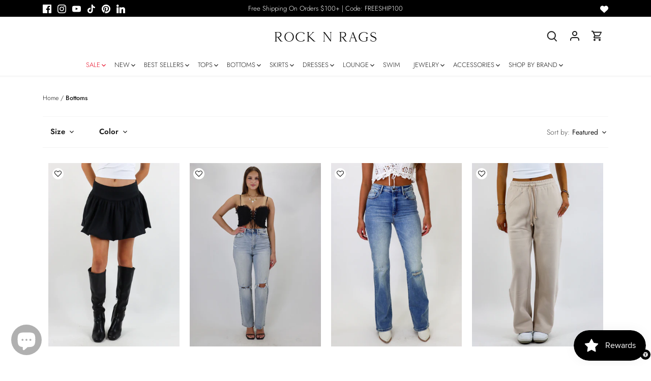

--- FILE ---
content_type: text/html; charset=utf-8
request_url: https://shoprocknrags.com/en-nl/collections/bottoms?page=2
body_size: 63893
content:
<!doctype html>
<html class="no-js" lang="en">
<head>
  <!-- Canopy 4.3.0 -->

  <meta charset="utf-8" />
<meta name="viewport" content="width=device-width,initial-scale=1.0" />
<meta http-equiv="X-UA-Compatible" content="IE=edge">

<link rel="preconnect" href="https://cdn.shopify.com" crossorigin>
<link rel="preconnect" href="https://fonts.shopify.com" crossorigin>
<link rel="preconnect" href="https://monorail-edge.shopifysvc.com"><link rel="preload" as="font" href="//shoprocknrags.com/cdn/fonts/jost/jost_n3.a5df7448b5b8c9a76542f085341dff794ff2a59d.woff2" type="font/woff2" crossorigin><link rel="preload" as="font" href="//shoprocknrags.com/cdn/fonts/jost/jost_n3.a5df7448b5b8c9a76542f085341dff794ff2a59d.woff2" type="font/woff2" crossorigin><link rel="preload" as="font" href="//shoprocknrags.com/cdn/fonts/jost/jost_n5.7c8497861ffd15f4e1284cd221f14658b0e95d61.woff2" type="font/woff2" crossorigin><link rel="preload" as="font" href="//shoprocknrags.com/cdn/fonts/jost/jost_n5.7c8497861ffd15f4e1284cd221f14658b0e95d61.woff2" type="font/woff2" crossorigin><link rel="preload" href="//shoprocknrags.com/cdn/shop/t/73/assets/vendor.min.js?v=137803223016851922661745194400" as="script">
<link rel="preload" href="//shoprocknrags.com/cdn/shop/t/73/assets/theme.js?v=72935372795449487691745194400" as="script"><link rel="canonical" href="https://shoprocknrags.com/en-nl/collections/bottoms?page=2" /><link rel="icon" href="//shoprocknrags.com/cdn/shop/files/Favicon_Bold.png?crop=center&height=48&v=1696453303&width=48" type="image/png"><meta name="description" content="Shop the newest trends to elevate your wardrobe with a variety of bottoms from Rock N Rags! Explore cargo pants, jeans, pants, shorts, skirts, and sweatpants in different trendy, edgy styles. Find the perfect fit for any occasion and shop the latest fashion essentials! When it comes to building the perfect wardrobe, bo">

  <meta name="theme-color" content="#1b1b1b">

  <title>
    Trendy Bottoms from Rock N Rags: Jeans, Cargo Pants, Skirts, Shorts &ndash; Page 2
  </title>

  <meta property="og:site_name" content="Rock N Rags">
<meta property="og:url" content="https://shoprocknrags.com/en-nl/collections/bottoms?page=2">
<meta property="og:title" content="Trendy Bottoms from Rock N Rags: Jeans, Cargo Pants, Skirts, Shorts">
<meta property="og:type" content="product.group">
<meta property="og:description" content="Shop the newest trends to elevate your wardrobe with a variety of bottoms from Rock N Rags! Explore cargo pants, jeans, pants, shorts, skirts, and sweatpants in different trendy, edgy styles. Find the perfect fit for any occasion and shop the latest fashion essentials! When it comes to building the perfect wardrobe, bo"><meta property="og:image" content="http://shoprocknrags.com/cdn/shop/collections/Bottoms_1200x1200.png?v=1713977158">
  <meta property="og:image:secure_url" content="https://shoprocknrags.com/cdn/shop/collections/Bottoms_1200x1200.png?v=1713977158">
  <meta property="og:image:width" content="1900">
  <meta property="og:image:height" content="2664"><meta name="twitter:card" content="summary_large_image">
<meta name="twitter:title" content="Trendy Bottoms from Rock N Rags: Jeans, Cargo Pants, Skirts, Shorts">
<meta name="twitter:description" content="Shop the newest trends to elevate your wardrobe with a variety of bottoms from Rock N Rags! Explore cargo pants, jeans, pants, shorts, skirts, and sweatpants in different trendy, edgy styles. Find the perfect fit for any occasion and shop the latest fashion essentials! When it comes to building the perfect wardrobe, bo">

<style>
    @font-face {
  font-family: Jost;
  font-weight: 300;
  font-style: normal;
  font-display: fallback;
  src: url("//shoprocknrags.com/cdn/fonts/jost/jost_n3.a5df7448b5b8c9a76542f085341dff794ff2a59d.woff2") format("woff2"),
       url("//shoprocknrags.com/cdn/fonts/jost/jost_n3.882941f5a26d0660f7dd135c08afc57fc6939a07.woff") format("woff");
}

    @font-face {
  font-family: Jost;
  font-weight: 400;
  font-style: normal;
  font-display: fallback;
  src: url("//shoprocknrags.com/cdn/fonts/jost/jost_n4.d47a1b6347ce4a4c9f437608011273009d91f2b7.woff2") format("woff2"),
       url("//shoprocknrags.com/cdn/fonts/jost/jost_n4.791c46290e672b3f85c3d1c651ef2efa3819eadd.woff") format("woff");
}

    @font-face {
  font-family: Jost;
  font-weight: 500;
  font-style: normal;
  font-display: fallback;
  src: url("//shoprocknrags.com/cdn/fonts/jost/jost_n5.7c8497861ffd15f4e1284cd221f14658b0e95d61.woff2") format("woff2"),
       url("//shoprocknrags.com/cdn/fonts/jost/jost_n5.fb6a06896db583cc2df5ba1b30d9c04383119dd9.woff") format("woff");
}

    @font-face {
  font-family: Jost;
  font-weight: 300;
  font-style: italic;
  font-display: fallback;
  src: url("//shoprocknrags.com/cdn/fonts/jost/jost_i3.8d4e97d98751190bb5824cdb405ec5b0049a74c0.woff2") format("woff2"),
       url("//shoprocknrags.com/cdn/fonts/jost/jost_i3.1b7a65a16099fd3de6fdf1255c696902ed952195.woff") format("woff");
}

    @font-face {
  font-family: Jost;
  font-weight: 400;
  font-style: italic;
  font-display: fallback;
  src: url("//shoprocknrags.com/cdn/fonts/jost/jost_i4.b690098389649750ada222b9763d55796c5283a5.woff2") format("woff2"),
       url("//shoprocknrags.com/cdn/fonts/jost/jost_i4.fd766415a47e50b9e391ae7ec04e2ae25e7e28b0.woff") format("woff");
}

    @font-face {
  font-family: Jost;
  font-weight: 500;
  font-style: normal;
  font-display: fallback;
  src: url("//shoprocknrags.com/cdn/fonts/jost/jost_n5.7c8497861ffd15f4e1284cd221f14658b0e95d61.woff2") format("woff2"),
       url("//shoprocknrags.com/cdn/fonts/jost/jost_n5.fb6a06896db583cc2df5ba1b30d9c04383119dd9.woff") format("woff");
}

    @font-face {
  font-family: Jost;
  font-weight: 500;
  font-style: normal;
  font-display: fallback;
  src: url("//shoprocknrags.com/cdn/fonts/jost/jost_n5.7c8497861ffd15f4e1284cd221f14658b0e95d61.woff2") format("woff2"),
       url("//shoprocknrags.com/cdn/fonts/jost/jost_n5.fb6a06896db583cc2df5ba1b30d9c04383119dd9.woff") format("woff");
}

    @font-face {
  font-family: Jost;
  font-weight: 300;
  font-style: normal;
  font-display: fallback;
  src: url("//shoprocknrags.com/cdn/fonts/jost/jost_n3.a5df7448b5b8c9a76542f085341dff794ff2a59d.woff2") format("woff2"),
       url("//shoprocknrags.com/cdn/fonts/jost/jost_n3.882941f5a26d0660f7dd135c08afc57fc6939a07.woff") format("woff");
}

    @font-face {
  font-family: Jost;
  font-weight: 600;
  font-style: normal;
  font-display: fallback;
  src: url("//shoprocknrags.com/cdn/fonts/jost/jost_n6.ec1178db7a7515114a2d84e3dd680832b7af8b99.woff2") format("woff2"),
       url("//shoprocknrags.com/cdn/fonts/jost/jost_n6.b1178bb6bdd3979fef38e103a3816f6980aeaff9.woff") format("woff");
}

  </style>

  <link href="//shoprocknrags.com/cdn/shop/t/73/assets/styles.css?v=176031712271281644501761681769" rel="stylesheet" type="text/css" media="all" />
  <link href="//shoprocknrags.com/cdn/shop/t/73/assets/custom.css?v=83594630986432562171745194400" rel="stylesheet" type="text/css" media="all" />

  <script>
    document.documentElement.className = document.documentElement.className.replace('no-js', 'js');
    window.theme = window.theme || {};
    
    theme.money_format_with_code_preference = "€{{amount_with_comma_separator}}";
    
    theme.money_format = "€{{amount_with_comma_separator}}";
    theme.customerIsLoggedIn = false;

    
      theme.shippingCalcMoneyFormat = "€{{amount_with_comma_separator}}";
    

    theme.strings = {
      previous: "Previous",
      next: "Next",
      close: "Close",
      addressError: "Error looking up that address",
      addressNoResults: "No results for that address",
      addressQueryLimit: "You have exceeded the Google API usage limit. Consider upgrading to a \u003ca href=\"https:\/\/developers.google.com\/maps\/premium\/usage-limits\"\u003ePremium Plan\u003c\/a\u003e.",
      authError: "There was a problem authenticating your Google Maps API Key.",
      shippingCalcSubmitButton: "Calculate shipping",
      shippingCalcSubmitButtonDisabled: "Calculating...",
      infiniteScrollCollectionLoading: "Loading more items...",
      infiniteScrollCollectionFinishedMsg : "No more items",
      infiniteScrollBlogLoading: "Loading more articles...",
      infiniteScrollBlogFinishedMsg : "No more articles",
      blogsShowTags: "Show tags",
      priceNonExistent: "Unavailable",
      buttonDefault: "Add to cart",
      buttonNoStock: "Out of stock",
      buttonNoVariant: "Unavailable",
      unitPriceSeparator: " \/ ",
      onlyXLeft: "[[ quantity ]] in stock",
      productAddingToCart: "Adding",
      productAddedToCart: "Added",
      quickbuyAdded: "Added to cart",
      cartSummary: "View cart",
      cartContinue: "Continue shopping",
      colorBoxPrevious: "Previous",
      colorBoxNext: "Next",
      colorBoxClose: "Close",
      imageSlider: "Image slider",
      confirmEmptyCart: "Are you sure you want to empty your cart?",
      inYourCart: "In your cart",
      removeFromCart: "Remove from cart",
      clearAll: "Clear all",
      layout_live_search_see_all: "See all results",
      general_quick_search_pages: "Pages",
      general_quick_search_no_results: "Sorry, we couldn\u0026#39;t find any results",
      products_labels_sold_out: "Sold Out",
      products_labels_sale: "Sale",
      maximumQuantity: "You can only have [quantity] in your cart",
      fullDetails: "Full details",
      cartConfirmRemove: "Are you sure you want to remove this item?"
    };

    theme.routes = {
      root_url: '/en-nl',
      account_url: '/en-nl/account',
      account_login_url: '/en-nl/account/login',
      account_logout_url: '/en-nl/account/logout',
      account_recover_url: '/en-nl/account/recover',
      account_register_url: '/en-nl/account/register',
      account_addresses_url: '/en-nl/account/addresses',
      collections_url: '/en-nl/collections',
      all_products_collection_url: '/en-nl/collections/all',
      search_url: '/en-nl/search',
      cart_url: '/en-nl/cart',
      cart_add_url: '/en-nl/cart/add',
      cart_change_url: '/en-nl/cart/change',
      cart_clear_url: '/en-nl/cart/clear'
    };

    theme.scripts = {
      masonry: "\/\/shoprocknrags.com\/cdn\/shop\/t\/73\/assets\/masonry.v3.2.2.min.js?v=70136629540791627221745194400",
      jqueryInfiniteScroll: "\/\/shoprocknrags.com\/cdn\/shop\/t\/73\/assets\/jquery.infinitescroll.2.1.0.min.js?v=162864979201917639991745194400",
      underscore: "\/\/cdnjs.cloudflare.com\/ajax\/libs\/underscore.js\/1.6.0\/underscore-min.js",
      shopifyCommon: "\/\/shoprocknrags.com\/cdn\/shopifycloud\/storefront\/assets\/themes_support\/shopify_common-5f594365.js",
      jqueryCart: "\/\/shoprocknrags.com\/cdn\/shop\/t\/73\/assets\/shipping-calculator.v1.0.min.js?v=28654087271810100421745194400"
    };

    theme.settings = {
      cartType: "page",
      openCartDrawerOnMob: true,
      quickBuyType: "hover",
      superscriptDecimals: false,
      currencyCodeEnabled: false
    }
  </script><script>window.performance && window.performance.mark && window.performance.mark('shopify.content_for_header.start');</script><meta name="google-site-verification" content="ht3w9P6qroDKnpcN_iT5KJzTx8yf-GdFJ-nSjvZFoLE">
<meta id="shopify-digital-wallet" name="shopify-digital-wallet" content="/9604038716/digital_wallets/dialog">
<meta name="shopify-checkout-api-token" content="a8cbc2dc53adabf9c329327c2bb82968">
<meta id="in-context-paypal-metadata" data-shop-id="9604038716" data-venmo-supported="false" data-environment="production" data-locale="en_US" data-paypal-v4="true" data-currency="EUR">
<link rel="alternate" type="application/atom+xml" title="Feed" href="/en-nl/collections/bottoms.atom" />
<link rel="prev" href="/en-nl/collections/bottoms?page=1">
<link rel="next" href="/en-nl/collections/bottoms?page=3">
<link rel="alternate" hreflang="x-default" href="https://shoprocknrags.com/collections/bottoms?page=2">
<link rel="alternate" hreflang="en" href="https://shoprocknrags.com/collections/bottoms?page=2">
<link rel="alternate" hreflang="en-FR" href="https://shoprocknrags.com/en-fr/collections/bottoms?page=2">
<link rel="alternate" hreflang="en-DE" href="https://shoprocknrags.com/en-de/collections/bottoms?page=2">
<link rel="alternate" hreflang="en-IT" href="https://shoprocknrags.com/en-it/collections/bottoms?page=2">
<link rel="alternate" hreflang="en-NL" href="https://shoprocknrags.com/en-nl/collections/bottoms?page=2">
<link rel="alternate" hreflang="en-SG" href="https://shoprocknrags.com/en-sg/collections/bottoms?page=2">
<link rel="alternate" type="application/json+oembed" href="https://shoprocknrags.com/en-nl/collections/bottoms.oembed?page=2">
<script async="async" src="/checkouts/internal/preloads.js?locale=en-NL"></script>
<link rel="preconnect" href="https://shop.app" crossorigin="anonymous">
<script async="async" src="https://shop.app/checkouts/internal/preloads.js?locale=en-NL&shop_id=9604038716" crossorigin="anonymous"></script>
<script id="apple-pay-shop-capabilities" type="application/json">{"shopId":9604038716,"countryCode":"US","currencyCode":"EUR","merchantCapabilities":["supports3DS"],"merchantId":"gid:\/\/shopify\/Shop\/9604038716","merchantName":"Rock N Rags","requiredBillingContactFields":["postalAddress","email","phone"],"requiredShippingContactFields":["postalAddress","email","phone"],"shippingType":"shipping","supportedNetworks":["visa","masterCard","amex","discover","elo","jcb"],"total":{"type":"pending","label":"Rock N Rags","amount":"1.00"},"shopifyPaymentsEnabled":true,"supportsSubscriptions":true}</script>
<script id="shopify-features" type="application/json">{"accessToken":"a8cbc2dc53adabf9c329327c2bb82968","betas":["rich-media-storefront-analytics"],"domain":"shoprocknrags.com","predictiveSearch":true,"shopId":9604038716,"locale":"en"}</script>
<script>var Shopify = Shopify || {};
Shopify.shop = "rocknrags.myshopify.com";
Shopify.locale = "en";
Shopify.currency = {"active":"EUR","rate":"0.85802416"};
Shopify.country = "NL";
Shopify.theme = {"name":"[ Rebuy] RNR 2.0 - 11\/01\/2023 [Okendo Removal]","id":139584503868,"schema_name":"Canopy","schema_version":"4.3.0","theme_store_id":732,"role":"main"};
Shopify.theme.handle = "null";
Shopify.theme.style = {"id":null,"handle":null};
Shopify.cdnHost = "shoprocknrags.com/cdn";
Shopify.routes = Shopify.routes || {};
Shopify.routes.root = "/en-nl/";</script>
<script type="module">!function(o){(o.Shopify=o.Shopify||{}).modules=!0}(window);</script>
<script>!function(o){function n(){var o=[];function n(){o.push(Array.prototype.slice.apply(arguments))}return n.q=o,n}var t=o.Shopify=o.Shopify||{};t.loadFeatures=n(),t.autoloadFeatures=n()}(window);</script>
<script>
  window.ShopifyPay = window.ShopifyPay || {};
  window.ShopifyPay.apiHost = "shop.app\/pay";
  window.ShopifyPay.redirectState = null;
</script>
<script id="shop-js-analytics" type="application/json">{"pageType":"collection"}</script>
<script defer="defer" async type="module" src="//shoprocknrags.com/cdn/shopifycloud/shop-js/modules/v2/client.init-shop-cart-sync_BT-GjEfc.en.esm.js"></script>
<script defer="defer" async type="module" src="//shoprocknrags.com/cdn/shopifycloud/shop-js/modules/v2/chunk.common_D58fp_Oc.esm.js"></script>
<script defer="defer" async type="module" src="//shoprocknrags.com/cdn/shopifycloud/shop-js/modules/v2/chunk.modal_xMitdFEc.esm.js"></script>
<script type="module">
  await import("//shoprocknrags.com/cdn/shopifycloud/shop-js/modules/v2/client.init-shop-cart-sync_BT-GjEfc.en.esm.js");
await import("//shoprocknrags.com/cdn/shopifycloud/shop-js/modules/v2/chunk.common_D58fp_Oc.esm.js");
await import("//shoprocknrags.com/cdn/shopifycloud/shop-js/modules/v2/chunk.modal_xMitdFEc.esm.js");

  window.Shopify.SignInWithShop?.initShopCartSync?.({"fedCMEnabled":true,"windoidEnabled":true});

</script>
<script>
  window.Shopify = window.Shopify || {};
  if (!window.Shopify.featureAssets) window.Shopify.featureAssets = {};
  window.Shopify.featureAssets['shop-js'] = {"shop-cart-sync":["modules/v2/client.shop-cart-sync_DZOKe7Ll.en.esm.js","modules/v2/chunk.common_D58fp_Oc.esm.js","modules/v2/chunk.modal_xMitdFEc.esm.js"],"init-fed-cm":["modules/v2/client.init-fed-cm_B6oLuCjv.en.esm.js","modules/v2/chunk.common_D58fp_Oc.esm.js","modules/v2/chunk.modal_xMitdFEc.esm.js"],"shop-cash-offers":["modules/v2/client.shop-cash-offers_D2sdYoxE.en.esm.js","modules/v2/chunk.common_D58fp_Oc.esm.js","modules/v2/chunk.modal_xMitdFEc.esm.js"],"shop-login-button":["modules/v2/client.shop-login-button_QeVjl5Y3.en.esm.js","modules/v2/chunk.common_D58fp_Oc.esm.js","modules/v2/chunk.modal_xMitdFEc.esm.js"],"pay-button":["modules/v2/client.pay-button_DXTOsIq6.en.esm.js","modules/v2/chunk.common_D58fp_Oc.esm.js","modules/v2/chunk.modal_xMitdFEc.esm.js"],"shop-button":["modules/v2/client.shop-button_DQZHx9pm.en.esm.js","modules/v2/chunk.common_D58fp_Oc.esm.js","modules/v2/chunk.modal_xMitdFEc.esm.js"],"avatar":["modules/v2/client.avatar_BTnouDA3.en.esm.js"],"init-windoid":["modules/v2/client.init-windoid_CR1B-cfM.en.esm.js","modules/v2/chunk.common_D58fp_Oc.esm.js","modules/v2/chunk.modal_xMitdFEc.esm.js"],"init-shop-for-new-customer-accounts":["modules/v2/client.init-shop-for-new-customer-accounts_C_vY_xzh.en.esm.js","modules/v2/client.shop-login-button_QeVjl5Y3.en.esm.js","modules/v2/chunk.common_D58fp_Oc.esm.js","modules/v2/chunk.modal_xMitdFEc.esm.js"],"init-shop-email-lookup-coordinator":["modules/v2/client.init-shop-email-lookup-coordinator_BI7n9ZSv.en.esm.js","modules/v2/chunk.common_D58fp_Oc.esm.js","modules/v2/chunk.modal_xMitdFEc.esm.js"],"init-shop-cart-sync":["modules/v2/client.init-shop-cart-sync_BT-GjEfc.en.esm.js","modules/v2/chunk.common_D58fp_Oc.esm.js","modules/v2/chunk.modal_xMitdFEc.esm.js"],"shop-toast-manager":["modules/v2/client.shop-toast-manager_DiYdP3xc.en.esm.js","modules/v2/chunk.common_D58fp_Oc.esm.js","modules/v2/chunk.modal_xMitdFEc.esm.js"],"init-customer-accounts":["modules/v2/client.init-customer-accounts_D9ZNqS-Q.en.esm.js","modules/v2/client.shop-login-button_QeVjl5Y3.en.esm.js","modules/v2/chunk.common_D58fp_Oc.esm.js","modules/v2/chunk.modal_xMitdFEc.esm.js"],"init-customer-accounts-sign-up":["modules/v2/client.init-customer-accounts-sign-up_iGw4briv.en.esm.js","modules/v2/client.shop-login-button_QeVjl5Y3.en.esm.js","modules/v2/chunk.common_D58fp_Oc.esm.js","modules/v2/chunk.modal_xMitdFEc.esm.js"],"shop-follow-button":["modules/v2/client.shop-follow-button_CqMgW2wH.en.esm.js","modules/v2/chunk.common_D58fp_Oc.esm.js","modules/v2/chunk.modal_xMitdFEc.esm.js"],"checkout-modal":["modules/v2/client.checkout-modal_xHeaAweL.en.esm.js","modules/v2/chunk.common_D58fp_Oc.esm.js","modules/v2/chunk.modal_xMitdFEc.esm.js"],"shop-login":["modules/v2/client.shop-login_D91U-Q7h.en.esm.js","modules/v2/chunk.common_D58fp_Oc.esm.js","modules/v2/chunk.modal_xMitdFEc.esm.js"],"lead-capture":["modules/v2/client.lead-capture_BJmE1dJe.en.esm.js","modules/v2/chunk.common_D58fp_Oc.esm.js","modules/v2/chunk.modal_xMitdFEc.esm.js"],"payment-terms":["modules/v2/client.payment-terms_Ci9AEqFq.en.esm.js","modules/v2/chunk.common_D58fp_Oc.esm.js","modules/v2/chunk.modal_xMitdFEc.esm.js"]};
</script>
<script>(function() {
  var isLoaded = false;
  function asyncLoad() {
    if (isLoaded) return;
    isLoaded = true;
    var urls = ["https:\/\/chimpstatic.com\/mcjs-connected\/js\/users\/818c185cb4e0b30f19005b815\/5c843e26ac75aedddb8d4b825.js?shop=rocknrags.myshopify.com","https:\/\/assets.smartwishlist.webmarked.net\/static\/v6\/smartwishlist.js?shop=rocknrags.myshopify.com","https:\/\/tools.luckyorange.com\/core\/lo.js?site-id=84e942c4\u0026shop=rocknrags.myshopify.com","https:\/\/cdn.attn.tv\/rocknrags\/dtag.js?shop=rocknrags.myshopify.com","\/\/backinstock.useamp.com\/widget\/19402_1767154644.js?category=bis\u0026v=6\u0026shop=rocknrags.myshopify.com"];
    for (var i = 0; i < urls.length; i++) {
      var s = document.createElement('script');
      s.type = 'text/javascript';
      s.async = true;
      s.src = urls[i];
      var x = document.getElementsByTagName('script')[0];
      x.parentNode.insertBefore(s, x);
    }
  };
  if(window.attachEvent) {
    window.attachEvent('onload', asyncLoad);
  } else {
    window.addEventListener('load', asyncLoad, false);
  }
})();</script>
<script id="__st">var __st={"a":9604038716,"offset":-21600,"reqid":"9e6ba647-cec0-4461-a400-18822cf12c22-1769349384","pageurl":"shoprocknrags.com\/en-nl\/collections\/bottoms?page=2","u":"3e5932fa8ff8","p":"collection","rtyp":"collection","rid":136151760956};</script>
<script>window.ShopifyPaypalV4VisibilityTracking = true;</script>
<script id="captcha-bootstrap">!function(){'use strict';const t='contact',e='account',n='new_comment',o=[[t,t],['blogs',n],['comments',n],[t,'customer']],c=[[e,'customer_login'],[e,'guest_login'],[e,'recover_customer_password'],[e,'create_customer']],r=t=>t.map((([t,e])=>`form[action*='/${t}']:not([data-nocaptcha='true']) input[name='form_type'][value='${e}']`)).join(','),a=t=>()=>t?[...document.querySelectorAll(t)].map((t=>t.form)):[];function s(){const t=[...o],e=r(t);return a(e)}const i='password',u='form_key',d=['recaptcha-v3-token','g-recaptcha-response','h-captcha-response',i],f=()=>{try{return window.sessionStorage}catch{return}},m='__shopify_v',_=t=>t.elements[u];function p(t,e,n=!1){try{const o=window.sessionStorage,c=JSON.parse(o.getItem(e)),{data:r}=function(t){const{data:e,action:n}=t;return t[m]||n?{data:e,action:n}:{data:t,action:n}}(c);for(const[e,n]of Object.entries(r))t.elements[e]&&(t.elements[e].value=n);n&&o.removeItem(e)}catch(o){console.error('form repopulation failed',{error:o})}}const l='form_type',E='cptcha';function T(t){t.dataset[E]=!0}const w=window,h=w.document,L='Shopify',v='ce_forms',y='captcha';let A=!1;((t,e)=>{const n=(g='f06e6c50-85a8-45c8-87d0-21a2b65856fe',I='https://cdn.shopify.com/shopifycloud/storefront-forms-hcaptcha/ce_storefront_forms_captcha_hcaptcha.v1.5.2.iife.js',D={infoText:'Protected by hCaptcha',privacyText:'Privacy',termsText:'Terms'},(t,e,n)=>{const o=w[L][v],c=o.bindForm;if(c)return c(t,g,e,D).then(n);var r;o.q.push([[t,g,e,D],n]),r=I,A||(h.body.append(Object.assign(h.createElement('script'),{id:'captcha-provider',async:!0,src:r})),A=!0)});var g,I,D;w[L]=w[L]||{},w[L][v]=w[L][v]||{},w[L][v].q=[],w[L][y]=w[L][y]||{},w[L][y].protect=function(t,e){n(t,void 0,e),T(t)},Object.freeze(w[L][y]),function(t,e,n,w,h,L){const[v,y,A,g]=function(t,e,n){const i=e?o:[],u=t?c:[],d=[...i,...u],f=r(d),m=r(i),_=r(d.filter((([t,e])=>n.includes(e))));return[a(f),a(m),a(_),s()]}(w,h,L),I=t=>{const e=t.target;return e instanceof HTMLFormElement?e:e&&e.form},D=t=>v().includes(t);t.addEventListener('submit',(t=>{const e=I(t);if(!e)return;const n=D(e)&&!e.dataset.hcaptchaBound&&!e.dataset.recaptchaBound,o=_(e),c=g().includes(e)&&(!o||!o.value);(n||c)&&t.preventDefault(),c&&!n&&(function(t){try{if(!f())return;!function(t){const e=f();if(!e)return;const n=_(t);if(!n)return;const o=n.value;o&&e.removeItem(o)}(t);const e=Array.from(Array(32),(()=>Math.random().toString(36)[2])).join('');!function(t,e){_(t)||t.append(Object.assign(document.createElement('input'),{type:'hidden',name:u})),t.elements[u].value=e}(t,e),function(t,e){const n=f();if(!n)return;const o=[...t.querySelectorAll(`input[type='${i}']`)].map((({name:t})=>t)),c=[...d,...o],r={};for(const[a,s]of new FormData(t).entries())c.includes(a)||(r[a]=s);n.setItem(e,JSON.stringify({[m]:1,action:t.action,data:r}))}(t,e)}catch(e){console.error('failed to persist form',e)}}(e),e.submit())}));const S=(t,e)=>{t&&!t.dataset[E]&&(n(t,e.some((e=>e===t))),T(t))};for(const o of['focusin','change'])t.addEventListener(o,(t=>{const e=I(t);D(e)&&S(e,y())}));const B=e.get('form_key'),M=e.get(l),P=B&&M;t.addEventListener('DOMContentLoaded',(()=>{const t=y();if(P)for(const e of t)e.elements[l].value===M&&p(e,B);[...new Set([...A(),...v().filter((t=>'true'===t.dataset.shopifyCaptcha))])].forEach((e=>S(e,t)))}))}(h,new URLSearchParams(w.location.search),n,t,e,['guest_login'])})(!0,!0)}();</script>
<script integrity="sha256-4kQ18oKyAcykRKYeNunJcIwy7WH5gtpwJnB7kiuLZ1E=" data-source-attribution="shopify.loadfeatures" defer="defer" src="//shoprocknrags.com/cdn/shopifycloud/storefront/assets/storefront/load_feature-a0a9edcb.js" crossorigin="anonymous"></script>
<script crossorigin="anonymous" defer="defer" src="//shoprocknrags.com/cdn/shopifycloud/storefront/assets/shopify_pay/storefront-65b4c6d7.js?v=20250812"></script>
<script data-source-attribution="shopify.dynamic_checkout.dynamic.init">var Shopify=Shopify||{};Shopify.PaymentButton=Shopify.PaymentButton||{isStorefrontPortableWallets:!0,init:function(){window.Shopify.PaymentButton.init=function(){};var t=document.createElement("script");t.src="https://shoprocknrags.com/cdn/shopifycloud/portable-wallets/latest/portable-wallets.en.js",t.type="module",document.head.appendChild(t)}};
</script>
<script data-source-attribution="shopify.dynamic_checkout.buyer_consent">
  function portableWalletsHideBuyerConsent(e){var t=document.getElementById("shopify-buyer-consent"),n=document.getElementById("shopify-subscription-policy-button");t&&n&&(t.classList.add("hidden"),t.setAttribute("aria-hidden","true"),n.removeEventListener("click",e))}function portableWalletsShowBuyerConsent(e){var t=document.getElementById("shopify-buyer-consent"),n=document.getElementById("shopify-subscription-policy-button");t&&n&&(t.classList.remove("hidden"),t.removeAttribute("aria-hidden"),n.addEventListener("click",e))}window.Shopify?.PaymentButton&&(window.Shopify.PaymentButton.hideBuyerConsent=portableWalletsHideBuyerConsent,window.Shopify.PaymentButton.showBuyerConsent=portableWalletsShowBuyerConsent);
</script>
<script data-source-attribution="shopify.dynamic_checkout.cart.bootstrap">document.addEventListener("DOMContentLoaded",(function(){function t(){return document.querySelector("shopify-accelerated-checkout-cart, shopify-accelerated-checkout")}if(t())Shopify.PaymentButton.init();else{new MutationObserver((function(e,n){t()&&(Shopify.PaymentButton.init(),n.disconnect())})).observe(document.body,{childList:!0,subtree:!0})}}));
</script>
<link id="shopify-accelerated-checkout-styles" rel="stylesheet" media="screen" href="https://shoprocknrags.com/cdn/shopifycloud/portable-wallets/latest/accelerated-checkout-backwards-compat.css" crossorigin="anonymous">
<style id="shopify-accelerated-checkout-cart">
        #shopify-buyer-consent {
  margin-top: 1em;
  display: inline-block;
  width: 100%;
}

#shopify-buyer-consent.hidden {
  display: none;
}

#shopify-subscription-policy-button {
  background: none;
  border: none;
  padding: 0;
  text-decoration: underline;
  font-size: inherit;
  cursor: pointer;
}

#shopify-subscription-policy-button::before {
  box-shadow: none;
}

      </style>

<script>window.performance && window.performance.mark && window.performance.mark('shopify.content_for_header.end');</script>
<!-- BEGIN app block: shopify://apps/klaviyo-email-marketing-sms/blocks/klaviyo-onsite-embed/2632fe16-c075-4321-a88b-50b567f42507 -->












  <script async src="https://static.klaviyo.com/onsite/js/UMyACH/klaviyo.js?company_id=UMyACH"></script>
  <script>!function(){if(!window.klaviyo){window._klOnsite=window._klOnsite||[];try{window.klaviyo=new Proxy({},{get:function(n,i){return"push"===i?function(){var n;(n=window._klOnsite).push.apply(n,arguments)}:function(){for(var n=arguments.length,o=new Array(n),w=0;w<n;w++)o[w]=arguments[w];var t="function"==typeof o[o.length-1]?o.pop():void 0,e=new Promise((function(n){window._klOnsite.push([i].concat(o,[function(i){t&&t(i),n(i)}]))}));return e}}})}catch(n){window.klaviyo=window.klaviyo||[],window.klaviyo.push=function(){var n;(n=window._klOnsite).push.apply(n,arguments)}}}}();</script>

  




  <script>
    window.klaviyoReviewsProductDesignMode = false
  </script>







<!-- END app block --><!-- BEGIN app block: shopify://apps/attentive/blocks/attn-tag/8df62c72-8fe4-407e-a5b3-72132be30a0d --><script type="text/javascript" src="https://cdn.attn.tv/rocknrags/dtag.js?source=app-embed" defer="defer"></script>


<!-- END app block --><script src="https://cdn.shopify.com/extensions/019bec76-bf04-75b3-9131-34827afe520d/smile-io-275/assets/smile-loader.js" type="text/javascript" defer="defer"></script>
<script src="https://cdn.shopify.com/extensions/019a0131-ca1b-7172-a6b1-2fadce39ca6e/accessibly-28/assets/acc-main.js" type="text/javascript" defer="defer"></script>
<script src="https://cdn.shopify.com/extensions/e8878072-2f6b-4e89-8082-94b04320908d/inbox-1254/assets/inbox-chat-loader.js" type="text/javascript" defer="defer"></script>
<script src="https://cdn.shopify.com/extensions/4e276193-403c-423f-833c-fefed71819cf/forms-2298/assets/shopify-forms-loader.js" type="text/javascript" defer="defer"></script>
<link href="https://monorail-edge.shopifysvc.com" rel="dns-prefetch">
<script>(function(){if ("sendBeacon" in navigator && "performance" in window) {try {var session_token_from_headers = performance.getEntriesByType('navigation')[0].serverTiming.find(x => x.name == '_s').description;} catch {var session_token_from_headers = undefined;}var session_cookie_matches = document.cookie.match(/_shopify_s=([^;]*)/);var session_token_from_cookie = session_cookie_matches && session_cookie_matches.length === 2 ? session_cookie_matches[1] : "";var session_token = session_token_from_headers || session_token_from_cookie || "";function handle_abandonment_event(e) {var entries = performance.getEntries().filter(function(entry) {return /monorail-edge.shopifysvc.com/.test(entry.name);});if (!window.abandonment_tracked && entries.length === 0) {window.abandonment_tracked = true;var currentMs = Date.now();var navigation_start = performance.timing.navigationStart;var payload = {shop_id: 9604038716,url: window.location.href,navigation_start,duration: currentMs - navigation_start,session_token,page_type: "collection"};window.navigator.sendBeacon("https://monorail-edge.shopifysvc.com/v1/produce", JSON.stringify({schema_id: "online_store_buyer_site_abandonment/1.1",payload: payload,metadata: {event_created_at_ms: currentMs,event_sent_at_ms: currentMs}}));}}window.addEventListener('pagehide', handle_abandonment_event);}}());</script>
<script id="web-pixels-manager-setup">(function e(e,d,r,n,o){if(void 0===o&&(o={}),!Boolean(null===(a=null===(i=window.Shopify)||void 0===i?void 0:i.analytics)||void 0===a?void 0:a.replayQueue)){var i,a;window.Shopify=window.Shopify||{};var t=window.Shopify;t.analytics=t.analytics||{};var s=t.analytics;s.replayQueue=[],s.publish=function(e,d,r){return s.replayQueue.push([e,d,r]),!0};try{self.performance.mark("wpm:start")}catch(e){}var l=function(){var e={modern:/Edge?\/(1{2}[4-9]|1[2-9]\d|[2-9]\d{2}|\d{4,})\.\d+(\.\d+|)|Firefox\/(1{2}[4-9]|1[2-9]\d|[2-9]\d{2}|\d{4,})\.\d+(\.\d+|)|Chrom(ium|e)\/(9{2}|\d{3,})\.\d+(\.\d+|)|(Maci|X1{2}).+ Version\/(15\.\d+|(1[6-9]|[2-9]\d|\d{3,})\.\d+)([,.]\d+|)( \(\w+\)|)( Mobile\/\w+|) Safari\/|Chrome.+OPR\/(9{2}|\d{3,})\.\d+\.\d+|(CPU[ +]OS|iPhone[ +]OS|CPU[ +]iPhone|CPU IPhone OS|CPU iPad OS)[ +]+(15[._]\d+|(1[6-9]|[2-9]\d|\d{3,})[._]\d+)([._]\d+|)|Android:?[ /-](13[3-9]|1[4-9]\d|[2-9]\d{2}|\d{4,})(\.\d+|)(\.\d+|)|Android.+Firefox\/(13[5-9]|1[4-9]\d|[2-9]\d{2}|\d{4,})\.\d+(\.\d+|)|Android.+Chrom(ium|e)\/(13[3-9]|1[4-9]\d|[2-9]\d{2}|\d{4,})\.\d+(\.\d+|)|SamsungBrowser\/([2-9]\d|\d{3,})\.\d+/,legacy:/Edge?\/(1[6-9]|[2-9]\d|\d{3,})\.\d+(\.\d+|)|Firefox\/(5[4-9]|[6-9]\d|\d{3,})\.\d+(\.\d+|)|Chrom(ium|e)\/(5[1-9]|[6-9]\d|\d{3,})\.\d+(\.\d+|)([\d.]+$|.*Safari\/(?![\d.]+ Edge\/[\d.]+$))|(Maci|X1{2}).+ Version\/(10\.\d+|(1[1-9]|[2-9]\d|\d{3,})\.\d+)([,.]\d+|)( \(\w+\)|)( Mobile\/\w+|) Safari\/|Chrome.+OPR\/(3[89]|[4-9]\d|\d{3,})\.\d+\.\d+|(CPU[ +]OS|iPhone[ +]OS|CPU[ +]iPhone|CPU IPhone OS|CPU iPad OS)[ +]+(10[._]\d+|(1[1-9]|[2-9]\d|\d{3,})[._]\d+)([._]\d+|)|Android:?[ /-](13[3-9]|1[4-9]\d|[2-9]\d{2}|\d{4,})(\.\d+|)(\.\d+|)|Mobile Safari.+OPR\/([89]\d|\d{3,})\.\d+\.\d+|Android.+Firefox\/(13[5-9]|1[4-9]\d|[2-9]\d{2}|\d{4,})\.\d+(\.\d+|)|Android.+Chrom(ium|e)\/(13[3-9]|1[4-9]\d|[2-9]\d{2}|\d{4,})\.\d+(\.\d+|)|Android.+(UC? ?Browser|UCWEB|U3)[ /]?(15\.([5-9]|\d{2,})|(1[6-9]|[2-9]\d|\d{3,})\.\d+)\.\d+|SamsungBrowser\/(5\.\d+|([6-9]|\d{2,})\.\d+)|Android.+MQ{2}Browser\/(14(\.(9|\d{2,})|)|(1[5-9]|[2-9]\d|\d{3,})(\.\d+|))(\.\d+|)|K[Aa][Ii]OS\/(3\.\d+|([4-9]|\d{2,})\.\d+)(\.\d+|)/},d=e.modern,r=e.legacy,n=navigator.userAgent;return n.match(d)?"modern":n.match(r)?"legacy":"unknown"}(),u="modern"===l?"modern":"legacy",c=(null!=n?n:{modern:"",legacy:""})[u],f=function(e){return[e.baseUrl,"/wpm","/b",e.hashVersion,"modern"===e.buildTarget?"m":"l",".js"].join("")}({baseUrl:d,hashVersion:r,buildTarget:u}),m=function(e){var d=e.version,r=e.bundleTarget,n=e.surface,o=e.pageUrl,i=e.monorailEndpoint;return{emit:function(e){var a=e.status,t=e.errorMsg,s=(new Date).getTime(),l=JSON.stringify({metadata:{event_sent_at_ms:s},events:[{schema_id:"web_pixels_manager_load/3.1",payload:{version:d,bundle_target:r,page_url:o,status:a,surface:n,error_msg:t},metadata:{event_created_at_ms:s}}]});if(!i)return console&&console.warn&&console.warn("[Web Pixels Manager] No Monorail endpoint provided, skipping logging."),!1;try{return self.navigator.sendBeacon.bind(self.navigator)(i,l)}catch(e){}var u=new XMLHttpRequest;try{return u.open("POST",i,!0),u.setRequestHeader("Content-Type","text/plain"),u.send(l),!0}catch(e){return console&&console.warn&&console.warn("[Web Pixels Manager] Got an unhandled error while logging to Monorail."),!1}}}}({version:r,bundleTarget:l,surface:e.surface,pageUrl:self.location.href,monorailEndpoint:e.monorailEndpoint});try{o.browserTarget=l,function(e){var d=e.src,r=e.async,n=void 0===r||r,o=e.onload,i=e.onerror,a=e.sri,t=e.scriptDataAttributes,s=void 0===t?{}:t,l=document.createElement("script"),u=document.querySelector("head"),c=document.querySelector("body");if(l.async=n,l.src=d,a&&(l.integrity=a,l.crossOrigin="anonymous"),s)for(var f in s)if(Object.prototype.hasOwnProperty.call(s,f))try{l.dataset[f]=s[f]}catch(e){}if(o&&l.addEventListener("load",o),i&&l.addEventListener("error",i),u)u.appendChild(l);else{if(!c)throw new Error("Did not find a head or body element to append the script");c.appendChild(l)}}({src:f,async:!0,onload:function(){if(!function(){var e,d;return Boolean(null===(d=null===(e=window.Shopify)||void 0===e?void 0:e.analytics)||void 0===d?void 0:d.initialized)}()){var d=window.webPixelsManager.init(e)||void 0;if(d){var r=window.Shopify.analytics;r.replayQueue.forEach((function(e){var r=e[0],n=e[1],o=e[2];d.publishCustomEvent(r,n,o)})),r.replayQueue=[],r.publish=d.publishCustomEvent,r.visitor=d.visitor,r.initialized=!0}}},onerror:function(){return m.emit({status:"failed",errorMsg:"".concat(f," has failed to load")})},sri:function(e){var d=/^sha384-[A-Za-z0-9+/=]+$/;return"string"==typeof e&&d.test(e)}(c)?c:"",scriptDataAttributes:o}),m.emit({status:"loading"})}catch(e){m.emit({status:"failed",errorMsg:(null==e?void 0:e.message)||"Unknown error"})}}})({shopId: 9604038716,storefrontBaseUrl: "https://shoprocknrags.com",extensionsBaseUrl: "https://extensions.shopifycdn.com/cdn/shopifycloud/web-pixels-manager",monorailEndpoint: "https://monorail-edge.shopifysvc.com/unstable/produce_batch",surface: "storefront-renderer",enabledBetaFlags: ["2dca8a86"],webPixelsConfigList: [{"id":"476479548","configuration":"{\"env\":\"prod\"}","eventPayloadVersion":"v1","runtimeContext":"LAX","scriptVersion":"3dbd78f0aeeb2c473821a9db9e2dd54a","type":"APP","apiClientId":3977633,"privacyPurposes":["ANALYTICS","MARKETING"],"dataSharingAdjustments":{"protectedCustomerApprovalScopes":["read_customer_address","read_customer_email","read_customer_name","read_customer_personal_data","read_customer_phone"]}},{"id":"357761084","configuration":"{\"config\":\"{\\\"google_tag_ids\\\":[\\\"G-3PX8KLPK57\\\",\\\"GT-W6JKD93\\\",\\\"AW-10828895333\\\"],\\\"target_country\\\":\\\"US\\\",\\\"gtag_events\\\":[{\\\"type\\\":\\\"begin_checkout\\\",\\\"action_label\\\":[\\\"G-3PX8KLPK57\\\",\\\"AW-10828895333\\\"]},{\\\"type\\\":\\\"search\\\",\\\"action_label\\\":[\\\"G-3PX8KLPK57\\\",\\\"AW-10828895333\\\"]},{\\\"type\\\":\\\"view_item\\\",\\\"action_label\\\":[\\\"G-3PX8KLPK57\\\",\\\"MC-HY1C8E2FGD\\\",\\\"AW-10828895333\\\"]},{\\\"type\\\":\\\"purchase\\\",\\\"action_label\\\":[\\\"G-3PX8KLPK57\\\",\\\"MC-HY1C8E2FGD\\\",\\\"AW-10828895333\\\/gb9JCKnwj4sDEOWoz6so\\\",\\\"AW-10828895333\\\"]},{\\\"type\\\":\\\"page_view\\\",\\\"action_label\\\":[\\\"G-3PX8KLPK57\\\",\\\"MC-HY1C8E2FGD\\\",\\\"AW-10828895333\\\"]},{\\\"type\\\":\\\"add_payment_info\\\",\\\"action_label\\\":[\\\"G-3PX8KLPK57\\\",\\\"AW-10828895333\\\"]},{\\\"type\\\":\\\"add_to_cart\\\",\\\"action_label\\\":[\\\"G-3PX8KLPK57\\\",\\\"AW-10828895333\\\"]}],\\\"enable_monitoring_mode\\\":false}\"}","eventPayloadVersion":"v1","runtimeContext":"OPEN","scriptVersion":"b2a88bafab3e21179ed38636efcd8a93","type":"APP","apiClientId":1780363,"privacyPurposes":[],"dataSharingAdjustments":{"protectedCustomerApprovalScopes":["read_customer_address","read_customer_email","read_customer_name","read_customer_personal_data","read_customer_phone"]}},{"id":"91684924","configuration":"{\"pixel_id\":\"210054831997066\",\"pixel_type\":\"facebook_pixel\",\"metaapp_system_user_token\":\"-\"}","eventPayloadVersion":"v1","runtimeContext":"OPEN","scriptVersion":"ca16bc87fe92b6042fbaa3acc2fbdaa6","type":"APP","apiClientId":2329312,"privacyPurposes":["ANALYTICS","MARKETING","SALE_OF_DATA"],"dataSharingAdjustments":{"protectedCustomerApprovalScopes":["read_customer_address","read_customer_email","read_customer_name","read_customer_personal_data","read_customer_phone"]}},{"id":"71761980","configuration":"{\"tagID\":\"2614260311854\"}","eventPayloadVersion":"v1","runtimeContext":"STRICT","scriptVersion":"18031546ee651571ed29edbe71a3550b","type":"APP","apiClientId":3009811,"privacyPurposes":["ANALYTICS","MARKETING","SALE_OF_DATA"],"dataSharingAdjustments":{"protectedCustomerApprovalScopes":["read_customer_address","read_customer_email","read_customer_name","read_customer_personal_data","read_customer_phone"]}},{"id":"17236028","configuration":"{\"pixelId\":\"c517f84a-a213-4f64-b145-95acb152bda4\"}","eventPayloadVersion":"v1","runtimeContext":"STRICT","scriptVersion":"c119f01612c13b62ab52809eb08154bb","type":"APP","apiClientId":2556259,"privacyPurposes":["ANALYTICS","MARKETING","SALE_OF_DATA"],"dataSharingAdjustments":{"protectedCustomerApprovalScopes":["read_customer_address","read_customer_email","read_customer_name","read_customer_personal_data","read_customer_phone"]}},{"id":"15073340","configuration":"{\"siteId\":\"84e942c4\",\"environment\":\"production\"}","eventPayloadVersion":"v1","runtimeContext":"STRICT","scriptVersion":"c66f5762e80601f1bfc6799b894f5761","type":"APP","apiClientId":187969,"privacyPurposes":["ANALYTICS","MARKETING","SALE_OF_DATA"],"dataSharingAdjustments":{"protectedCustomerApprovalScopes":[]}},{"id":"54788156","eventPayloadVersion":"v1","runtimeContext":"LAX","scriptVersion":"1","type":"CUSTOM","privacyPurposes":["MARKETING"],"name":"Meta pixel (migrated)"},{"id":"shopify-app-pixel","configuration":"{}","eventPayloadVersion":"v1","runtimeContext":"STRICT","scriptVersion":"0450","apiClientId":"shopify-pixel","type":"APP","privacyPurposes":["ANALYTICS","MARKETING"]},{"id":"shopify-custom-pixel","eventPayloadVersion":"v1","runtimeContext":"LAX","scriptVersion":"0450","apiClientId":"shopify-pixel","type":"CUSTOM","privacyPurposes":["ANALYTICS","MARKETING"]}],isMerchantRequest: false,initData: {"shop":{"name":"Rock N Rags","paymentSettings":{"currencyCode":"USD"},"myshopifyDomain":"rocknrags.myshopify.com","countryCode":"US","storefrontUrl":"https:\/\/shoprocknrags.com\/en-nl"},"customer":null,"cart":null,"checkout":null,"productVariants":[],"purchasingCompany":null},},"https://shoprocknrags.com/cdn","fcfee988w5aeb613cpc8e4bc33m6693e112",{"modern":"","legacy":""},{"shopId":"9604038716","storefrontBaseUrl":"https:\/\/shoprocknrags.com","extensionBaseUrl":"https:\/\/extensions.shopifycdn.com\/cdn\/shopifycloud\/web-pixels-manager","surface":"storefront-renderer","enabledBetaFlags":"[\"2dca8a86\"]","isMerchantRequest":"false","hashVersion":"fcfee988w5aeb613cpc8e4bc33m6693e112","publish":"custom","events":"[[\"page_viewed\",{}],[\"collection_viewed\",{\"collection\":{\"id\":\"136151760956\",\"title\":\"Bottoms\",\"productVariants\":[{\"price\":{\"amount\":39.95,\"currencyCode\":\"EUR\"},\"product\":{\"title\":\"Run For The Hills Bubble Skirt ★ Black\",\"vendor\":\"Rock N Rags\",\"id\":\"7830689775676\",\"untranslatedTitle\":\"Run For The Hills Bubble Skirt ★ Black\",\"url\":\"\/en-nl\/products\/bubble-mini-skirt-black\",\"type\":\"Skirts\"},\"id\":\"42284476268604\",\"image\":{\"src\":\"\/\/shoprocknrags.com\/cdn\/shop\/files\/IMG_6297.jpg?v=1762460910\"},\"sku\":\"STM-S_BubbleMiniSkirtBlack-M2B\",\"title\":\"Small\",\"untranslatedTitle\":\"Small\"},{\"price\":{\"amount\":51.95,\"currencyCode\":\"EUR\"},\"product\":{\"title\":\"Breezy Jeans ★ Light Wash\",\"vendor\":\"Rock N Rags\",\"id\":\"7692127469628\",\"untranslatedTitle\":\"Breezy Jeans ★ Light Wash\",\"url\":\"\/en-nl\/products\/breezy-jeans-light-wash\",\"type\":\"Jeans\"},\"id\":\"41956336369724\",\"image\":{\"src\":\"\/\/shoprocknrags.com\/cdn\/shop\/files\/lightwashdenimjeansrippeddistressing_2.jpg?v=1762460689\"},\"sku\":\"CE-1_SuperHighRiseDistressedDadJeanLightWash-B4B\",\"title\":\"1\",\"untranslatedTitle\":\"1\"},{\"price\":{\"amount\":84.95,\"currencyCode\":\"EUR\"},\"product\":{\"title\":\"Fool For Love Bootcut Jeans ★ Medium Wash\",\"vendor\":\"Rock N Rags\",\"id\":\"7518869356604\",\"untranslatedTitle\":\"Fool For Love Bootcut Jeans ★ Medium Wash\",\"url\":\"\/en-nl\/products\/high-rise-boot-cut-slightly-ripped-vintage-wash-jeans\",\"type\":\"Jeans\"},\"id\":\"41588150698044\",\"image\":{\"src\":\"\/\/shoprocknrags.com\/cdn\/shop\/files\/highrisebootcutmidwashdistressedjeansflare.jpg?v=1762460589\"},\"sku\":\"HDN-24_HighRiseBootCutSlightDistressVintageWash-B2C\",\"title\":\"24\",\"untranslatedTitle\":\"24\"},{\"price\":{\"amount\":33.95,\"currencyCode\":\"EUR\"},\"product\":{\"title\":\"Autumn Sun Sweatpants ★ Beige\",\"vendor\":\"Rock N Rags\",\"id\":\"7816592719932\",\"untranslatedTitle\":\"Autumn Sun Sweatpants ★ Beige\",\"url\":\"\/en-nl\/products\/good-times-sweatpants-beige\",\"type\":\"Sweatpants\"},\"id\":\"42240988414012\",\"image\":{\"src\":\"\/\/shoprocknrags.com\/cdn\/shop\/files\/IMG_5188.jpg?v=1762460889\"},\"sku\":\"SC-S_BlankFlareSweatpantsBeige-M2C\",\"title\":\"Small\",\"untranslatedTitle\":\"Small\"},{\"price\":{\"amount\":47.95,\"currencyCode\":\"EUR\"},\"product\":{\"title\":\"Piece Of Me Sweater Pants ★ Grey\",\"vendor\":\"Rock N Rags\",\"id\":\"7877716246588\",\"untranslatedTitle\":\"Piece Of Me Sweater Pants ★ Grey\",\"url\":\"\/en-nl\/products\/foldover-flare-knit-sweater-pants-grey\",\"type\":\"Sweatpants\"},\"id\":\"42409677127740\",\"image\":{\"src\":\"\/\/shoprocknrags.com\/cdn\/shop\/files\/IMG_9832.jpg?v=1762460996\"},\"sku\":\"KIM-S_FoldoverKnitPantsGrey-\",\"title\":\"Small\",\"untranslatedTitle\":\"Small\"},{\"price\":{\"amount\":84.95,\"currencyCode\":\"EUR\"},\"product\":{\"title\":\"Free People Jayde Cord Flare Pants ★ Black\",\"vendor\":\"Free People\",\"id\":\"7865115082812\",\"untranslatedTitle\":\"Free People Jayde Cord Flare Pants ★ Black\",\"url\":\"\/en-nl\/products\/free-people-jayde-cord-flare-pants-black\",\"type\":\"Pants\"},\"id\":\"42381487898684\",\"image\":{\"src\":\"\/\/shoprocknrags.com\/cdn\/shop\/files\/WeTheFreeJaydeCordFlareJeansfreepeopleblackhighrisecorduroypants.jpg?v=1762460977\"},\"sku\":\"FP-24_JaydeCordFlareBlack-1\",\"title\":\"24\",\"untranslatedTitle\":\"24\"},{\"price\":{\"amount\":84.95,\"currencyCode\":\"EUR\"},\"product\":{\"title\":\"Jersey Giant Jeans ★ Dark Wash\",\"vendor\":\"Rock N Rags\",\"id\":\"7875736600636\",\"untranslatedTitle\":\"Jersey Giant Jeans ★ Dark Wash\",\"url\":\"\/en-nl\/products\/hidden-high-rise-flare-dark-wash\",\"type\":\"Jeans\"},\"id\":\"42405115101244\",\"image\":{\"src\":\"\/\/shoprocknrags.com\/cdn\/shop\/files\/IMG_0110_633a2b45-1401-46e9-be53-cc8804e9eaaa.jpg?v=1762460991\"},\"sku\":\"HD-25_HighRiseFlareJeansDark-B2C\",\"title\":\"24\",\"untranslatedTitle\":\"24\"},{\"price\":{\"amount\":13.95,\"currencyCode\":\"EUR\"},\"product\":{\"title\":\"Deja Vu Skirt ★ White\",\"vendor\":\"Rock N Rags\",\"id\":\"6580329152572\",\"untranslatedTitle\":\"Deja Vu Skirt ★ White\",\"url\":\"\/en-nl\/products\/white-adjustable-tie-waistband-mini-skirt\",\"type\":\"Skirts\"},\"id\":\"39363756294204\",\"image\":{\"src\":\"\/\/shoprocknrags.com\/cdn\/shop\/products\/BRK0218WhiteTieFrontTieredFlowySummerMiniSkirt1Copy.png?v=1762458319\"},\"sku\":\"BR-XS_WovenFlareSkirtWhite-S8C\",\"title\":\"XS\",\"untranslatedTitle\":\"XS\"},{\"price\":{\"amount\":84.95,\"currencyCode\":\"EUR\"},\"product\":{\"title\":\"No Man Wide Leg Jeans ★ Light Wash\",\"vendor\":\"Hidden\",\"id\":\"7298177531964\",\"untranslatedTitle\":\"No Man Wide Leg Jeans ★ Light Wash\",\"url\":\"\/en-nl\/products\/nori-high-waist-wide-jeans-light-wash\",\"type\":\"Jeans\"},\"id\":\"41108446347324\",\"image\":{\"src\":\"\/\/shoprocknrags.com\/cdn\/shop\/files\/IMG_6239.jpg?v=1762460477\"},\"sku\":\"HD_24-LightWashWideLegJeans-B1B\",\"title\":\"24\",\"untranslatedTitle\":\"24\"},{\"price\":{\"amount\":84.95,\"currencyCode\":\"EUR\"},\"product\":{\"title\":\"Free People Level Up Vegan Slit Pants ★ Black\",\"vendor\":\"Rock N Rags\",\"id\":\"7864933941308\",\"untranslatedTitle\":\"Free People Level Up Vegan Slit Pants ★ Black\",\"url\":\"\/en-nl\/products\/level-up-vegan-slit-boot-pants\",\"type\":\"Pants\"},\"id\":\"42380763004988\",\"image\":{\"src\":\"\/\/shoprocknrags.com\/cdn\/shop\/files\/freepeopleveganleatherflarepants.jpg?v=1762460976\"},\"sku\":\"FP-24_VeganLeatherPantsBlack\",\"title\":\"24\",\"untranslatedTitle\":\"24\"},{\"price\":{\"amount\":48.95,\"currencyCode\":\"EUR\"},\"product\":{\"title\":\"Sway My Way Pants ★ Cream\",\"vendor\":\"Rock N Rags\",\"id\":\"7118813954108\",\"untranslatedTitle\":\"Sway My Way Pants ★ Cream\",\"url\":\"\/en-nl\/products\/high-waist-ribbed-bell-bottom-pants-cream\",\"type\":\"Pants\"},\"id\":\"40607309987900\",\"image\":{\"src\":\"\/\/shoprocknrags.com\/cdn\/shop\/files\/IMG_4955.jpg?v=1762459984\"},\"sku\":\"EP-S_HighWaistRibbedBellBottomPantsCream-2B-1C7\",\"title\":\"Small\",\"untranslatedTitle\":\"Small\"},{\"price\":{\"amount\":84.95,\"currencyCode\":\"EUR\"},\"product\":{\"title\":\"Free People Risk Taker Mid-Rise Jeans ★ Medium Wash\",\"vendor\":\"Free People\",\"id\":\"7847787069500\",\"untranslatedTitle\":\"Free People Risk Taker Mid-Rise Jeans ★ Medium Wash\",\"url\":\"\/en-nl\/products\/free-people-risk-taker-mid-rise-jeans-medium-wash\",\"type\":\"Jeans\"},\"id\":\"42336020889660\",\"image\":{\"src\":\"\/\/shoprocknrags.com\/cdn\/shop\/files\/IMG_5405.jpg?v=1762460942\"},\"sku\":\"FP-24_FreePeopleMidRiseJeansMediumWash-1\",\"title\":\"24\",\"untranslatedTitle\":\"24\"},{\"price\":{\"amount\":25.95,\"currencyCode\":\"EUR\"},\"product\":{\"title\":\"I Like Me Better Skirt ★ White\",\"vendor\":\"Rock N Rags\",\"id\":\"6608536764476\",\"untranslatedTitle\":\"I Like Me Better Skirt ★ White\",\"url\":\"\/en-nl\/products\/white-eyelet-lace-mini-skirt-ruffles-front-tie\",\"type\":\"Skirts\"},\"id\":\"39429376507964\",\"image\":{\"src\":\"\/\/shoprocknrags.com\/cdn\/shop\/files\/C4D549A7-2A8D-48AC-B86C-3DA94E919AFA.jpg?v=1762458569\"},\"sku\":\"RR-XS_EyeletLaceMiniSkirtRufflesWhite-S1B\",\"title\":\"XS\",\"untranslatedTitle\":\"XS\"},{\"price\":{\"amount\":25.95,\"currencyCode\":\"EUR\"},\"product\":{\"title\":\"Borderline Denim Shorts ★ Light Wash\",\"vendor\":\"Rock N Rags\",\"id\":\"7649291927612\",\"untranslatedTitle\":\"Borderline Denim Shorts ★ Light Wash\",\"url\":\"\/en-nl\/products\/borderline-denim-shorts-light-wash\",\"type\":\"Shorts\"},\"id\":\"41842977538108\",\"image\":{\"src\":\"\/\/shoprocknrags.com\/cdn\/shop\/files\/Mid-risejeanshortsfrayededgewithdistressinglightwashwithpockets.jpg?v=1762460645\"},\"sku\":\"CE-S_LightWashHighRiseDenimShort-B1C\",\"title\":\"Small\",\"untranslatedTitle\":\"Small\"},{\"price\":{\"amount\":36.95,\"currencyCode\":\"EUR\"},\"product\":{\"title\":\"Sunshine Daydream Skirt ★ Baby Blue Floral\",\"vendor\":\"Rock N Rags\",\"id\":\"4601654018108\",\"untranslatedTitle\":\"Sunshine Daydream Skirt ★ Baby Blue Floral\",\"url\":\"\/en-nl\/products\/sunshine-daydream-skirt-baby-blue\",\"type\":\"Skirts\"},\"id\":\"32355761750076\",\"image\":{\"src\":\"\/\/shoprocknrags.com\/cdn\/shop\/files\/lightbluefloralsmockedtieredruffleminiskirtbuiltinshorts.jpg?v=1762457548\"},\"sku\":\"RR-XS_BabyBlueSunshineDaydream\",\"title\":\"XS\",\"untranslatedTitle\":\"XS\"},{\"price\":{\"amount\":42.95,\"currencyCode\":\"EUR\"},\"product\":{\"title\":\"Autumn Sun Shorts ★ Grey\",\"vendor\":\"Rock N Rags\",\"id\":\"7797372649532\",\"untranslatedTitle\":\"Autumn Sun Shorts ★ Grey\",\"url\":\"\/en-nl\/products\/sunkissed-coconut-blank-shorts-grey\",\"type\":\"Shorts\"},\"id\":\"42193062920252\",\"image\":{\"src\":\"\/\/shoprocknrags.com\/cdn\/shop\/files\/IMG_5775.jpg?v=1762460863\"},\"sku\":\"SC-S_PlainSweatshortsGrey-M2D\",\"title\":\"Small\",\"untranslatedTitle\":\"Small\"},{\"price\":{\"amount\":36.95,\"currencyCode\":\"EUR\"},\"product\":{\"title\":\"Sunshine Daydream Skirt ★ Black\",\"vendor\":\"Rock N Rags\",\"id\":\"4545237254204\",\"untranslatedTitle\":\"Sunshine Daydream Skirt ★ Black\",\"url\":\"\/en-nl\/products\/smocked-waistband-ruffle-skirt-black-rock-n-rags\",\"type\":\"Skirts\"},\"id\":\"39444835434556\",\"image\":{\"src\":\"\/\/shoprocknrags.com\/cdn\/shop\/files\/blackruffleminiskirtsmockedwaistbandsunshinedaydream.jpg?v=1762457385\"},\"sku\":\"RR-XXS_SunshineDaydreamBlack\",\"title\":\"XXS\",\"untranslatedTitle\":\"XXS\"},{\"price\":{\"amount\":61.95,\"currencyCode\":\"EUR\"},\"product\":{\"title\":\"Masterpiece Jean Shorts ★ Black\",\"vendor\":\"Rock N Rags\",\"id\":\"6536341159996\",\"untranslatedTitle\":\"Masterpiece Jean Shorts ★ Black\",\"url\":\"\/en-nl\/products\/black-distressed-jean-shorts\",\"type\":\"Shorts\"},\"id\":\"39249815601212\",\"image\":{\"src\":\"\/\/shoprocknrags.com\/cdn\/shop\/files\/blackdistressedshorthighwaistedjeanshorts.jpg?v=1762458118\"},\"sku\":\"HD-XS_DistressedJeanShortsBlack-M1E\",\"title\":\"XS\",\"untranslatedTitle\":\"XS\"},{\"price\":{\"amount\":84.95,\"currencyCode\":\"EUR\"},\"product\":{\"title\":\"Day Tripper Jeans ★ Medium Wash\",\"vendor\":\"Rock N Rags\",\"id\":\"7838164713532\",\"untranslatedTitle\":\"Day Tripper Jeans ★ Medium Wash\",\"url\":\"\/en-nl\/products\/hidden-mid-rise-logan-dad-jean-medium-wash\",\"type\":\"Jeans\"},\"id\":\"42303447236668\",\"image\":{\"src\":\"\/\/shoprocknrags.com\/cdn\/shop\/files\/IMG_0837.jpg?v=1762460924\"},\"sku\":\"HD-24_MidriseDadJean-B2C\",\"title\":\"24\",\"untranslatedTitle\":\"24\"},{\"price\":{\"amount\":94.95,\"currencyCode\":\"EUR\"},\"product\":{\"title\":\"Sunshine Daydream Skirt Bundle V2 ★ Neutrals\",\"vendor\":\"Rock N Rags\",\"id\":\"7082681532476\",\"untranslatedTitle\":\"Sunshine Daydream Skirt Bundle V2 ★ Neutrals\",\"url\":\"\/en-nl\/products\/sunshine-daydream-skirt-bundle-v2-neutrals\",\"type\":\"Bundle\"},\"id\":\"40508171911228\",\"image\":{\"src\":\"\/\/shoprocknrags.com\/cdn\/shop\/files\/3_c326571a-9c77-4c9b-83e4-8737b1c5b47a.png?v=1762459796\"},\"sku\":\"RNR-XXS_BlackTanWhiteSSDD\",\"title\":\"XXS\",\"untranslatedTitle\":\"XXS\"},{\"price\":{\"amount\":84.95,\"currencyCode\":\"EUR\"},\"product\":{\"title\":\"Mayfair Embrace Change Sweatpants ★ Mint\",\"vendor\":\"Rock N Rags\",\"id\":\"7804628664380\",\"untranslatedTitle\":\"Mayfair Embrace Change Sweatpants ★ Mint\",\"url\":\"\/en-nl\/products\/mayfair-embrace-change-sweatpants-mint\",\"type\":\"Sweatpants\"},\"id\":\"42213221859388\",\"image\":{\"src\":\"\/\/shoprocknrags.com\/cdn\/shop\/files\/IMG_5926.jpg?v=1762460878\"},\"sku\":\"MF-XS_EmbraceChangeSweapantsMint-\",\"title\":\"XS\",\"untranslatedTitle\":\"XS\"},{\"price\":{\"amount\":22.95,\"currencyCode\":\"EUR\"},\"product\":{\"title\":\"Not Thinkin’ Bout You Shorts ★ Light Wash\",\"vendor\":\"Rock N Rags\",\"id\":\"6825779986492\",\"untranslatedTitle\":\"Not Thinkin’ Bout You Shorts ★ Light Wash\",\"url\":\"\/en-nl\/products\/high-waisted-distressed-sofie-mom-short-light-wash\",\"type\":\"Shorts\"},\"id\":\"39923022463036\",\"image\":{\"src\":\"\/\/shoprocknrags.com\/cdn\/shop\/files\/4_19fc4dde-01cb-40a0-9c96-9d72e48d5bdd.jpg?v=1762459116\"},\"sku\":\"HD-XS_HighWaistedDistressedSofieMomShortLightWash-M2E\/3A-2D3\",\"title\":\"XS\",\"untranslatedTitle\":\"XS\"},{\"price\":{\"amount\":50.95,\"currencyCode\":\"EUR\"},\"product\":{\"title\":\"Autumn Sun Sweatpants ★ Navy\",\"vendor\":\"Rock N Rags\",\"id\":\"7797359181884\",\"untranslatedTitle\":\"Autumn Sun Sweatpants ★ Navy\",\"url\":\"\/en-nl\/products\/sunkissed-coconut-blank-flare-sweatpants-navy-blue\",\"type\":\"Sweatpants\"},\"id\":\"42192983818300\",\"image\":{\"src\":\"\/\/shoprocknrags.com\/cdn\/shop\/files\/IMG_5489.jpg?v=1762460862\"},\"sku\":\"SC-S_BlankFlareSweatpantsNavy-M2B\",\"title\":\"Small\",\"untranslatedTitle\":\"Small\"},{\"price\":{\"amount\":59.95,\"currencyCode\":\"EUR\"},\"product\":{\"title\":\"Hear Me Out Dad Jeans ★ Medium Wash\",\"vendor\":\"Rock N Rags\",\"id\":\"7533873528892\",\"untranslatedTitle\":\"Hear Me Out Dad Jeans ★ Medium Wash\",\"url\":\"\/en-nl\/products\/cello-hear-me-out-dad-jeans-dark-wash\",\"type\":\"Jeans\"},\"id\":\"41616870735932\",\"image\":{\"src\":\"\/\/shoprocknrags.com\/cdn\/shop\/files\/IMG_7369.jpg?v=1762460595\"},\"sku\":\"CEL-1_SuperHighRiseDadJeanMediumWash-B4B\",\"title\":\"1\",\"untranslatedTitle\":\"1\"},{\"price\":{\"amount\":39.95,\"currencyCode\":\"EUR\"},\"product\":{\"title\":\"Good Graces Sweatpants ★ Navy\",\"vendor\":\"Rock N Rags\",\"id\":\"7774293491772\",\"untranslatedTitle\":\"Good Graces Sweatpants ★ Navy\",\"url\":\"\/en-nl\/products\/good-graces-sweatpants-navy\",\"type\":\"Sweatpants\"},\"id\":\"42141089497148\",\"image\":{\"src\":\"\/\/shoprocknrags.com\/cdn\/shop\/files\/Untitleddesign_36.jpg?v=1762460823\"},\"sku\":\"S8-S_NavyWideLegSweatpants\",\"title\":\"Small\",\"untranslatedTitle\":\"Small\"},{\"price\":{\"amount\":37.95,\"currencyCode\":\"EUR\"},\"product\":{\"title\":\"All My Life Boxer Shorts ★ Navy \u0026 Blue\",\"vendor\":\"Rock N Rags\",\"id\":\"7833048055868\",\"untranslatedTitle\":\"All My Life Boxer Shorts ★ Navy \u0026 Blue\",\"url\":\"\/en-nl\/products\/halo-stripe-boxer-shorts-navy-blue\",\"type\":\"Shorts\"},\"id\":\"42290639011900\",\"image\":{\"src\":\"\/\/shoprocknrags.com\/cdn\/shop\/files\/IMG_7203.jpg?v=1762460918\"},\"sku\":\"SC-S_HaloStripeBoxerShortsNavyBlue-M11B\",\"title\":\"Small\",\"untranslatedTitle\":\"Small\"},{\"price\":{\"amount\":25.95,\"currencyCode\":\"EUR\"},\"product\":{\"title\":\"Dancing In The Moonlight Skirt ★ Blue With White Stars\",\"vendor\":\"Rock N Rags\",\"id\":\"6602205757500\",\"untranslatedTitle\":\"Dancing In The Moonlight Skirt ★ Blue With White Stars\",\"url\":\"\/en-nl\/products\/dancing-in-the-moonlight-skirt-blue-white-stars-ruffles\",\"type\":\"Skirts\"},\"id\":\"39416498946108\",\"image\":{\"src\":\"\/\/shoprocknrags.com\/cdn\/shop\/files\/57D0CA0F-0656-43F2-B9B1-D430543AD49E.jpg?v=1762458532\"},\"sku\":\"STOR-XS_BlueWithWhiteStarSkirt-HALLBINS\/SIDE\",\"title\":\"XS\",\"untranslatedTitle\":\"XS\"},{\"price\":{\"amount\":84.95,\"currencyCode\":\"EUR\"},\"product\":{\"title\":\"Calling After Me Jeans ★ Light Wash\",\"vendor\":\"Hidden\",\"id\":\"7755342807100\",\"untranslatedTitle\":\"Calling After Me Jeans ★ Light Wash\",\"url\":\"\/en-nl\/products\/30-inseam-tracey-high-rise-relaxed-straight\",\"type\":\"Jeans\"},\"id\":\"42101174009916\",\"image\":{\"src\":\"\/\/shoprocknrags.com\/cdn\/shop\/files\/lightwashlowriserigidvintagelevisstraightlegdenimjeans.jpg?v=1762460784\"},\"sku\":\"HD-24_LightWashHighRiseStraightJeans\",\"title\":\"24\",\"untranslatedTitle\":\"24\"},{\"price\":{\"amount\":84.95,\"currencyCode\":\"EUR\"},\"product\":{\"title\":\"I'm In Love Jeans ★ Medium Wash\",\"vendor\":\"Hidden\",\"id\":\"7755444781116\",\"untranslatedTitle\":\"I'm In Love Jeans ★ Medium Wash\",\"url\":\"\/en-nl\/products\/31-inseam-happy-high-rise-flare-medium-dark-wash\",\"type\":\"Jeans\"},\"id\":\"42101333721148\",\"image\":{\"src\":\"\/\/shoprocknrags.com\/cdn\/shop\/files\/HD3124-MD_4.jpg?v=1762460784\"},\"sku\":\"HD-24_HappiHighRiseFlareDarkWash\",\"title\":\"24\",\"untranslatedTitle\":\"24\"},{\"price\":{\"amount\":34.95,\"currencyCode\":\"EUR\"},\"product\":{\"title\":\"Love Again Skirt ★ White\",\"vendor\":\"Rock N Rags\",\"id\":\"7655315374140\",\"untranslatedTitle\":\"Love Again Skirt ★ White\",\"url\":\"\/en-nl\/products\/love-again-skirt-white\",\"type\":\"Skirts\"},\"id\":\"41862916669500\",\"image\":{\"src\":\"\/\/shoprocknrags.com\/cdn\/shop\/files\/whiteskirtfittedwaistwithtworuffletierscreamcolorbuiltinshorts_2.jpg?v=1762460650\"},\"sku\":\"STM-S_SmockedFlowyRuffleSKirtWhite-M2B\",\"title\":\"Small\",\"untranslatedTitle\":\"Small\"},{\"price\":{\"amount\":36.95,\"currencyCode\":\"EUR\"},\"product\":{\"title\":\"Sunshine Daydream Skirt ★ Coral\",\"vendor\":\"Rock N Rags\",\"id\":\"6570139516988\",\"untranslatedTitle\":\"Sunshine Daydream Skirt ★ Coral\",\"url\":\"\/en-nl\/products\/smocked-mini-skirt-coral\",\"type\":\"Skirts\"},\"id\":\"39430130139196\",\"image\":{\"src\":\"\/\/shoprocknrags.com\/cdn\/shop\/files\/88B9BED0-73D0-47D5-A9EE-49ECB044BC7F.jpg?v=1762458259\"},\"sku\":\"RR-XXS_SunshineDaydreamCoral\",\"title\":\"XXS\",\"untranslatedTitle\":\"XXS\"},{\"price\":{\"amount\":47.95,\"currencyCode\":\"EUR\"},\"product\":{\"title\":\"Criss Cross Denim Shorts ★ Light Wash\",\"vendor\":\"Rock N Rags\",\"id\":\"7311231811644\",\"untranslatedTitle\":\"Criss Cross Denim Shorts ★ Light Wash\",\"url\":\"\/en-nl\/products\/sofie-crossover-waist-mom-shorts-ss-fold-up\",\"type\":\"Shorts\"},\"id\":\"41135570288700\",\"image\":{\"src\":\"\/\/shoprocknrags.com\/cdn\/shop\/files\/crisscrossfrontjeanshortsmidriselightwashbaggydistressed4.jpg?v=1762460478\"},\"sku\":\"HD_XS-HiddenLightWashCrossOverButtonJeanShorts-\",\"title\":\"XS\",\"untranslatedTitle\":\"XS\"},{\"price\":{\"amount\":38.95,\"currencyCode\":\"EUR\"},\"product\":{\"title\":\"Lucky Denim Mini Skirt ★ White\",\"vendor\":\"Rock N Rags\",\"id\":\"7649328988220\",\"untranslatedTitle\":\"Lucky Denim Mini Skirt ★ White\",\"url\":\"\/en-nl\/products\/lucky-denim-mini-skirt-white\",\"type\":\"Skirts\"},\"id\":\"41843141148732\",\"image\":{\"src\":\"\/\/shoprocknrags.com\/cdn\/shop\/files\/whitepleatedjeandenimminiskirtrawhemlowrise.jpg?v=1762460646\"},\"sku\":\"CE-XS_LowWaistedPleatedDenimSKirtWhite-M1C\",\"title\":\"XS\",\"untranslatedTitle\":\"XS\"},{\"price\":{\"amount\":102.95,\"currencyCode\":\"EUR\"},\"product\":{\"title\":\"Rollas Like That Straight Leg Jeans ★ Dark Wash\",\"vendor\":\"Rock N Rags\",\"id\":\"7516117532732\",\"untranslatedTitle\":\"Rollas Like That Straight Leg Jeans ★ Dark Wash\",\"url\":\"\/en-nl\/products\/rollas-high-rise-straight-leg-jeans-dark-wash\",\"type\":\"Jeans\"},\"id\":\"41584784113724\",\"image\":{\"src\":\"\/\/shoprocknrags.com\/cdn\/shop\/files\/highrisemediumwashjeansrollas2.jpg?v=1762460583\"},\"sku\":\"RJ-23_HighRiseStraightLegJeans\",\"title\":\"23\",\"untranslatedTitle\":\"23\"},{\"price\":{\"amount\":36.95,\"currencyCode\":\"EUR\"},\"product\":{\"title\":\"Sunshine Daydream Skirt ★ Cherry Red\",\"vendor\":\"Rock N Rags\",\"id\":\"7150517551164\",\"untranslatedTitle\":\"Sunshine Daydream Skirt ★ Cherry Red\",\"url\":\"\/en-nl\/products\/sunshine-daydream-skirt-cherry-red\",\"type\":\"Skirts\"},\"id\":\"40692930281532\",\"image\":{\"src\":\"\/\/shoprocknrags.com\/cdn\/shop\/files\/IMG_8060_7301235a-c1a0-4043-bc4a-a6c52d9663ea.jpg?v=1762460214\"},\"sku\":\"RR-XXS_SmockedWaistRuffleSkirtRed\",\"title\":\"XXS\",\"untranslatedTitle\":\"XXS\"},{\"price\":{\"amount\":30.95,\"currencyCode\":\"EUR\"},\"product\":{\"title\":\"Adore You Skirt ★ Tan\",\"vendor\":\"Rock N Rags\",\"id\":\"6602904993852\",\"untranslatedTitle\":\"Adore You Skirt ★ Tan\",\"url\":\"\/en-nl\/products\/ruffled-tiered-elastic-waistband-skirt-nude\",\"type\":\"Skirts\"},\"id\":\"39418146553916\",\"image\":{\"src\":\"\/\/shoprocknrags.com\/cdn\/shop\/files\/0A6D16CA-5F02-4DC4-AEE3-51FAC46DD82E.jpg?v=1762458534\"},\"sku\":\"STOR-XS_tanruffleskirt-HALLBINS\",\"title\":\"XS\",\"untranslatedTitle\":\"XS\"},{\"price\":{\"amount\":54.95,\"currencyCode\":\"EUR\"},\"product\":{\"title\":\"I Want You Denim Shorts ★ Medium Wash\",\"vendor\":\"Rock N Rags\",\"id\":\"7518747328572\",\"untranslatedTitle\":\"I Want You Denim Shorts ★ Medium Wash\",\"url\":\"\/en-nl\/products\/high-rise-raw-hem-denim-short-medium-wash\",\"type\":\"Shorts\"},\"id\":\"41587883376700\",\"image\":{\"src\":\"\/\/shoprocknrags.com\/cdn\/shop\/files\/highwaistedstretchdistresseddenimjeanshorts2.jpg?v=1762460588\"},\"sku\":\"HDN-XS_HighRiseMediumWashRawHemShorts-M1E\",\"title\":\"XS\",\"untranslatedTitle\":\"XS\"},{\"price\":{\"amount\":39.95,\"currencyCode\":\"EUR\"},\"product\":{\"title\":\"Rollas Can't Let You Go Denim Shorts ★ Light Wash\",\"vendor\":\"Rock N Rags\",\"id\":\"7515947860028\",\"untranslatedTitle\":\"Rollas Can't Let You Go Denim Shorts ★ Light Wash\",\"url\":\"\/en-nl\/products\/rollas-high-rise-denim-shorts-light-wash\",\"type\":\"Shorts\"},\"id\":\"41584377888828\",\"image\":{\"src\":\"\/\/shoprocknrags.com\/cdn\/shop\/files\/rollashighrisedistressedlightwashdenimshorts.jpg?v=1762460578\"},\"sku\":\"RJ-23_HighRiseDenimShortsLightWash\",\"title\":\"23\",\"untranslatedTitle\":\"23\"},{\"price\":{\"amount\":125.95,\"currencyCode\":\"EUR\"},\"product\":{\"title\":\"Rollas Check Out Wide Leg Jeans ★ Light Wash\",\"vendor\":\"Rock N Rags\",\"id\":\"7516042690620\",\"untranslatedTitle\":\"Rollas Check Out Wide Leg Jeans ★ Light Wash\",\"url\":\"\/en-nl\/products\/rollas-high-rise-distressed-jeans-light-wash\",\"type\":\"Jeans\"},\"id\":\"41584608444476\",\"image\":{\"src\":\"\/\/shoprocknrags.com\/cdn\/shop\/files\/rollasdistressedwideleghighrisecropjeans.jpg?v=1762460583\"},\"sku\":\"RJ-23_HighRiseDistressedJeans\",\"title\":\"23\",\"untranslatedTitle\":\"23\"},{\"price\":{\"amount\":84.95,\"currencyCode\":\"EUR\"},\"product\":{\"title\":\"Starlight Jeans ★ Medium Wash\",\"vendor\":\"Rock N Rags\",\"id\":\"6839984390204\",\"untranslatedTitle\":\"Starlight Jeans ★ Medium Wash\",\"url\":\"\/en-nl\/products\/cargo-wide-leg-denim-jeans-medium-wash\",\"type\":\"Jeans\"},\"id\":\"39958319005756\",\"image\":{\"src\":\"\/\/shoprocknrags.com\/cdn\/shop\/products\/image_a5e78626-a4e7-4675-b32d-1746761c66da.jpg?v=1762459143\"},\"sku\":\"HD-24_CargoWideLegDenimJeansMediumWash-B3B\",\"title\":\"24\",\"untranslatedTitle\":\"24\"},{\"price\":{\"amount\":84.95,\"currencyCode\":\"EUR\"},\"product\":{\"title\":\"Springsteen V2 Jeans ★ Dark Wash\",\"vendor\":\"Rock N Rags\",\"id\":\"7151810740284\",\"untranslatedTitle\":\"Springsteen V2 Jeans ★ Dark Wash\",\"url\":\"\/en-nl\/products\/springsteen-v2-jeans-dark-wash\",\"type\":\"Jeans\"},\"id\":\"40695792992316\",\"image\":{\"src\":\"\/\/shoprocknrags.com\/cdn\/shop\/files\/3E249196-DA3B-47B5-BE5C-D81E3799F778.jpg?v=1762460219\"},\"sku\":\"HD-24_FrontPocketsNoRipFlareJeansDarkWash-B3C\",\"title\":\"24\",\"untranslatedTitle\":\"24\"},{\"price\":{\"amount\":32.95,\"currencyCode\":\"EUR\"},\"product\":{\"title\":\"Heat Wave Shorts ★ Olive\",\"vendor\":\"Rock N Rags\",\"id\":\"7128233574460\",\"untranslatedTitle\":\"Heat Wave Shorts ★ Olive\",\"url\":\"\/en-nl\/products\/heat-wave-shorts-olive\",\"type\":\"Shorts\"},\"id\":\"40632161075260\",\"image\":{\"src\":\"\/\/shoprocknrags.com\/cdn\/shop\/files\/IMG_4577.jpg?v=1762460062\"},\"sku\":\"RNR-XS_SmockedFlareLegLoungeShortsOlive-B6C\/2A-2D6\",\"title\":\"XS\",\"untranslatedTitle\":\"XS\"},{\"price\":{\"amount\":84.95,\"currencyCode\":\"EUR\"},\"product\":{\"title\":\"Sweet Relief Jeans ★ Light Wash\",\"vendor\":\"Rock N Rags\",\"id\":\"7151811592252\",\"untranslatedTitle\":\"Sweet Relief Jeans ★ Light Wash\",\"url\":\"\/en-nl\/products\/no-rip-slit-hem-jeans-light-wash\",\"type\":\"Jeans\"},\"id\":\"40695796826172\",\"image\":{\"src\":\"\/\/shoprocknrags.com\/cdn\/shop\/files\/IMG_1219.jpg?v=1762460220\"},\"sku\":\"HD-24_NoRipSlitHemJeansLightWash-B3B\",\"title\":\"24\",\"untranslatedTitle\":\"24\"},{\"price\":{\"amount\":12.95,\"currencyCode\":\"EUR\"},\"product\":{\"title\":\"One Of Us Shorts ★ Neon Blue\",\"vendor\":\"Rock N Rags\",\"id\":\"7094874275900\",\"untranslatedTitle\":\"One Of Us Shorts ★ Neon Blue\",\"url\":\"\/en-nl\/products\/elastic-waist-shorts-neon-blue\",\"type\":\"Shorts\"},\"id\":\"40548385226812\",\"image\":{\"src\":\"\/\/shoprocknrags.com\/cdn\/shop\/products\/IMG_4292.jpg?v=1762459865\"},\"sku\":\"BR-XS_ElasticWaistShortsNeonBlue-S2C\",\"title\":\"XS\",\"untranslatedTitle\":\"XS\"},{\"price\":{\"amount\":103.95,\"currencyCode\":\"EUR\"},\"product\":{\"title\":\"Rolla's Think Later Jeans ★ Navy\",\"vendor\":\"Rollas Jeans\",\"id\":\"7212221857852\",\"untranslatedTitle\":\"Rolla's Think Later Jeans ★ Navy\",\"url\":\"\/en-nl\/products\/rollas-eastcoast-flare-cord-jeans-midnight-navy-cord\",\"type\":\"Jeans\"},\"id\":\"40847312879676\",\"image\":{\"src\":\"\/\/shoprocknrags.com\/cdn\/shop\/files\/image_da297947-0914-4e8f-8078-5baf872d8027.png?v=1762460375\"},\"sku\":\"ROL-23_CorduroyFlareJeansNavy-\",\"title\":\"23\",\"untranslatedTitle\":\"23\"},{\"price\":{\"amount\":103.95,\"currencyCode\":\"EUR\"},\"product\":{\"title\":\"Rolla's Think Later Jeans ★ Brown\",\"vendor\":\"Rollas Jeans\",\"id\":\"7212232572988\",\"untranslatedTitle\":\"Rolla's Think Later Jeans ★ Brown\",\"url\":\"\/en-nl\/products\/rollas-eastcoast-flare-cord-jeans-brown-cord-1\",\"type\":\"Jeans\"},\"id\":\"40847323103292\",\"image\":{\"src\":\"\/\/shoprocknrags.com\/cdn\/shop\/files\/7_a830f014-660b-42b3-a95a-a3c2602664b6.jpg?v=1762460374\"},\"sku\":\"ROL-23_CorduroyFlareJeansBrown-\",\"title\":\"23\",\"untranslatedTitle\":\"23\"},{\"price\":{\"amount\":84.95,\"currencyCode\":\"EUR\"},\"product\":{\"title\":\"Everybody Talks Jeans ★ Light Wash\",\"vendor\":\"Rock N Rags\",\"id\":\"7150323957820\",\"untranslatedTitle\":\"Everybody Talks Jeans ★ Light Wash\",\"url\":\"\/en-nl\/products\/straight-leg-cut-off-hem-jeans-light-wash\",\"type\":\"Jeans\"},\"id\":\"40692321058876\",\"image\":{\"src\":\"\/\/shoprocknrags.com\/cdn\/shop\/files\/IMG_9942.jpg?v=1762460210\"},\"sku\":\"HD-24_StraightLegCutOffHemJeansLight Wash-B1C\/1A-3D\",\"title\":\"24\",\"untranslatedTitle\":\"24\"},{\"price\":{\"amount\":85.95,\"currencyCode\":\"EUR\"},\"product\":{\"title\":\"Move Your Feet Jeans ★ Light Wash\",\"vendor\":\"Rock N Rags\",\"id\":\"7123442597948\",\"untranslatedTitle\":\"Move Your Feet Jeans ★ Light Wash\",\"url\":\"\/en-nl\/products\/distresssed-high-rise-raw-hem-flare-jeans-light-wash\",\"type\":\"Jeans\"},\"id\":\"40618630053948\",\"image\":{\"src\":\"\/\/shoprocknrags.com\/cdn\/shop\/files\/IMG_2777.jpg?v=1762460045\"},\"sku\":\"HD-24_DistresssedHighRiseRawHemFlareJeansLightWash-B7E-1\",\"title\":\"24\",\"untranslatedTitle\":\"24\"}]}}]]"});</script><script>
  window.ShopifyAnalytics = window.ShopifyAnalytics || {};
  window.ShopifyAnalytics.meta = window.ShopifyAnalytics.meta || {};
  window.ShopifyAnalytics.meta.currency = 'EUR';
  var meta = {"products":[{"id":7830689775676,"gid":"gid:\/\/shopify\/Product\/7830689775676","vendor":"Rock N Rags","type":"Skirts","handle":"bubble-mini-skirt-black","variants":[{"id":42284476268604,"price":3995,"name":"Run For The Hills Bubble Skirt ★ Black - Small","public_title":"Small","sku":"STM-S_BubbleMiniSkirtBlack-M2B"},{"id":42284476301372,"price":3995,"name":"Run For The Hills Bubble Skirt ★ Black - Medium","public_title":"Medium","sku":"STM-M_BubbleMiniSkirtBlack-M2B"},{"id":42284476334140,"price":3995,"name":"Run For The Hills Bubble Skirt ★ Black - Large","public_title":"Large","sku":"STM-L_BubbleMiniSkirtBlack-M2B"}],"remote":false},{"id":7692127469628,"gid":"gid:\/\/shopify\/Product\/7692127469628","vendor":"Rock N Rags","type":"Jeans","handle":"breezy-jeans-light-wash","variants":[{"id":41956336369724,"price":5195,"name":"Breezy Jeans ★ Light Wash - 1","public_title":"1","sku":"CE-1_SuperHighRiseDistressedDadJeanLightWash-B4B"},{"id":41956336402492,"price":5195,"name":"Breezy Jeans ★ Light Wash - 3","public_title":"3","sku":"CE-1_SuperHighRiseDistressedDadJeanLightWash-B4B"},{"id":41956336435260,"price":5195,"name":"Breezy Jeans ★ Light Wash - 5","public_title":"5","sku":"CE-1_SuperHighRiseDistressedDadJeanLightWash-B4B"},{"id":41956336468028,"price":5195,"name":"Breezy Jeans ★ Light Wash - 7","public_title":"7","sku":"CE-1_SuperHighRiseDistressedDadJeanLightWash-B4B"},{"id":41956336500796,"price":5195,"name":"Breezy Jeans ★ Light Wash - 9","public_title":"9","sku":"CE-1_SuperHighRiseDistressedDadJeanLightWash-B4B"},{"id":41956336533564,"price":5195,"name":"Breezy Jeans ★ Light Wash - 11","public_title":"11","sku":"CE-1_SuperHighRiseDistressedDadJeanLightWash-B4B"},{"id":41956336566332,"price":5195,"name":"Breezy Jeans ★ Light Wash - 13","public_title":"13","sku":"CE-1_SuperHighRiseDistressedDadJeanLightWash-B4B"}],"remote":false},{"id":7518869356604,"gid":"gid:\/\/shopify\/Product\/7518869356604","vendor":"Rock N Rags","type":"Jeans","handle":"high-rise-boot-cut-slightly-ripped-vintage-wash-jeans","variants":[{"id":41588150698044,"price":8495,"name":"Fool For Love Bootcut Jeans ★ Medium Wash - 24","public_title":"24","sku":"HDN-24_HighRiseBootCutSlightDistressVintageWash-B2C"},{"id":41588150730812,"price":8495,"name":"Fool For Love Bootcut Jeans ★ Medium Wash - 25","public_title":"25","sku":"HDN-25_HighRiseBootCutSlightDistressVintageWash-B2C"},{"id":41588150763580,"price":8495,"name":"Fool For Love Bootcut Jeans ★ Medium Wash - 26","public_title":"26","sku":"HDN-26_HighRiseBootCutSlightDistressVintageWash-B2C"},{"id":41588150796348,"price":8495,"name":"Fool For Love Bootcut Jeans ★ Medium Wash - 27","public_title":"27","sku":"HDN-27_HighRiseBootCutSlightDistressVintageWash-B2C"},{"id":41588150829116,"price":8495,"name":"Fool For Love Bootcut Jeans ★ Medium Wash - 28","public_title":"28","sku":"HDN-28_HighRiseBootCutSlightDistressVintageWash-B2C"},{"id":41588150861884,"price":8495,"name":"Fool For Love Bootcut Jeans ★ Medium Wash - 29","public_title":"29","sku":"HDN-29_HighRiseBootCutSlightDistressVintageWash-B2C"},{"id":41588150894652,"price":8495,"name":"Fool For Love Bootcut Jeans ★ Medium Wash - 30","public_title":"30","sku":"HDN-30_HighRiseBootCutSlightDistressVintageWash-B2C"},{"id":41588150927420,"price":8495,"name":"Fool For Love Bootcut Jeans ★ Medium Wash - 31","public_title":"31","sku":"HDN-31_HighRiseBootCutSlightDistressVintageWash-B2C"}],"remote":false},{"id":7816592719932,"gid":"gid:\/\/shopify\/Product\/7816592719932","vendor":"Rock N Rags","type":"Sweatpants","handle":"good-times-sweatpants-beige","variants":[{"id":42240988414012,"price":3395,"name":"Autumn Sun Sweatpants ★ Beige - Small","public_title":"Small","sku":"SC-S_BlankFlareSweatpantsBeige-M2C"},{"id":42240988446780,"price":3395,"name":"Autumn Sun Sweatpants ★ Beige - Medium","public_title":"Medium","sku":"SC-M_BlankFlareSweatpantsBeige-M2C"},{"id":42240988479548,"price":3395,"name":"Autumn Sun Sweatpants ★ Beige - Large","public_title":"Large","sku":"SC-L_BlankFlareSweatpantsBeige-M2C"}],"remote":false},{"id":7877716246588,"gid":"gid:\/\/shopify\/Product\/7877716246588","vendor":"Rock N Rags","type":"Sweatpants","handle":"foldover-flare-knit-sweater-pants-grey","variants":[{"id":42409677127740,"price":4795,"name":"Piece Of Me Sweater Pants ★ Grey - Small","public_title":"Small","sku":"KIM-S_FoldoverKnitPantsGrey-"},{"id":42409677160508,"price":4795,"name":"Piece Of Me Sweater Pants ★ Grey - Medium","public_title":"Medium","sku":"KIM-M_FoldoverKnitPantsGrey-"},{"id":42409677193276,"price":4795,"name":"Piece Of Me Sweater Pants ★ Grey - Large","public_title":"Large","sku":"KIM-L_FoldoverKnitPantsGrey-"}],"remote":false},{"id":7865115082812,"gid":"gid:\/\/shopify\/Product\/7865115082812","vendor":"Free People","type":"Pants","handle":"free-people-jayde-cord-flare-pants-black","variants":[{"id":42381487898684,"price":8495,"name":"Free People Jayde Cord Flare Pants ★ Black - 24","public_title":"24","sku":"FP-24_JaydeCordFlareBlack-1"},{"id":42381487931452,"price":8495,"name":"Free People Jayde Cord Flare Pants ★ Black - 25","public_title":"25","sku":"FP-25_JaydeCordFlareBlack-2"},{"id":42381487964220,"price":8495,"name":"Free People Jayde Cord Flare Pants ★ Black - 26","public_title":"26","sku":"FP-26_JaydeCordFlareBlack-3"},{"id":42381487996988,"price":8495,"name":"Free People Jayde Cord Flare Pants ★ Black - 27","public_title":"27","sku":"FP-27_JaydeCordFlareBlack-4"},{"id":42381488029756,"price":8495,"name":"Free People Jayde Cord Flare Pants ★ Black - 28","public_title":"28","sku":"FP-28_JaydeCordFlareBlack-5"},{"id":42381488062524,"price":8495,"name":"Free People Jayde Cord Flare Pants ★ Black - 29","public_title":"29","sku":"FP-29_JaydeCordFlareBlack-6"},{"id":42381488095292,"price":8495,"name":"Free People Jayde Cord Flare Pants ★ Black - 30","public_title":"30","sku":"FP-30_JaydeCordFlareBlack-7"},{"id":42381488128060,"price":8495,"name":"Free People Jayde Cord Flare Pants ★ Black - 31","public_title":"31","sku":"FP-31_JaydeCordFlareBlack-8"}],"remote":false},{"id":7875736600636,"gid":"gid:\/\/shopify\/Product\/7875736600636","vendor":"Rock N Rags","type":"Jeans","handle":"hidden-high-rise-flare-dark-wash","variants":[{"id":42405115101244,"price":8495,"name":"Jersey Giant Jeans ★ Dark Wash - 24","public_title":"24","sku":"HD-25_HighRiseFlareJeansDark-B2C"},{"id":42405115134012,"price":8495,"name":"Jersey Giant Jeans ★ Dark Wash - 25","public_title":"25","sku":"HD-24_HighRiseFlareJeansDark-B2C"},{"id":42405115166780,"price":8495,"name":"Jersey Giant Jeans ★ Dark Wash - 26","public_title":"26","sku":"HD-26_HighRiseFlareJeansDark-B2C"},{"id":42405115199548,"price":8495,"name":"Jersey Giant Jeans ★ Dark Wash - 27","public_title":"27","sku":"HD-27_HighRiseFlareJeansDark-B2C"},{"id":42405115232316,"price":8495,"name":"Jersey Giant Jeans ★ Dark Wash - 28","public_title":"28","sku":"HD-28_HighRiseFlareJeansDark-B2C"},{"id":42405738545212,"price":8495,"name":"Jersey Giant Jeans ★ Dark Wash - 29","public_title":"29","sku":null},{"id":42405738577980,"price":8495,"name":"Jersey Giant Jeans ★ Dark Wash - 30","public_title":"30","sku":null},{"id":42405738610748,"price":8495,"name":"Jersey Giant Jeans ★ Dark Wash - 31","public_title":"31","sku":null}],"remote":false},{"id":6580329152572,"gid":"gid:\/\/shopify\/Product\/6580329152572","vendor":"Rock N Rags","type":"Skirts","handle":"white-adjustable-tie-waistband-mini-skirt","variants":[{"id":39363756294204,"price":1395,"name":"Deja Vu Skirt ★ White - XS","public_title":"XS","sku":"BR-XS_WovenFlareSkirtWhite-S8C"},{"id":39363756326972,"price":1395,"name":"Deja Vu Skirt ★ White - Small","public_title":"Small","sku":"BR-S_WovenFlareSkirtWhite-S8C"},{"id":39363756359740,"price":1395,"name":"Deja Vu Skirt ★ White - Medium","public_title":"Medium","sku":"BR-M_WovenFlareSkirtWhite-S8C"},{"id":39363756392508,"price":1395,"name":"Deja Vu Skirt ★ White - Large","public_title":"Large","sku":"BR-L_WovenFlareSkirtWhite-S8C"}],"remote":false},{"id":7298177531964,"gid":"gid:\/\/shopify\/Product\/7298177531964","vendor":"Hidden","type":"Jeans","handle":"nori-high-waist-wide-jeans-light-wash","variants":[{"id":41108446347324,"price":8495,"name":"No Man Wide Leg Jeans ★ Light Wash - 24","public_title":"24","sku":"HD_24-LightWashWideLegJeans-B1B"},{"id":41108446380092,"price":8495,"name":"No Man Wide Leg Jeans ★ Light Wash - 25","public_title":"25","sku":"HD_24-LightWashWideLegJeans-B1B"},{"id":41108446412860,"price":8495,"name":"No Man Wide Leg Jeans ★ Light Wash - 26","public_title":"26","sku":"HD_24-LightWashWideLegJeans-B1B"},{"id":41108446445628,"price":8495,"name":"No Man Wide Leg Jeans ★ Light Wash - 27","public_title":"27","sku":"HD_24-LightWashWideLegJeans-B1B"},{"id":41108446478396,"price":8495,"name":"No Man Wide Leg Jeans ★ Light Wash - 28","public_title":"28","sku":"HD_24-LightWashWideLegJeans-B1B"},{"id":41108446511164,"price":8495,"name":"No Man Wide Leg Jeans ★ Light Wash - 29","public_title":"29","sku":"HD_24-LightWashWideLegJeans-B1B"},{"id":41108446543932,"price":8495,"name":"No Man Wide Leg Jeans ★ Light Wash - 30","public_title":"30","sku":"HD_24-LightWashWideLegJeans-B1B"},{"id":41108446576700,"price":8495,"name":"No Man Wide Leg Jeans ★ Light Wash - 31","public_title":"31","sku":"HD_24-LightWashWideLegJeans-B1B"}],"remote":false},{"id":7864933941308,"gid":"gid:\/\/shopify\/Product\/7864933941308","vendor":"Rock N Rags","type":"Pants","handle":"level-up-vegan-slit-boot-pants","variants":[{"id":42380763004988,"price":8495,"name":"Free People Level Up Vegan Slit Pants ★ Black - 24","public_title":"24","sku":"FP-24_VeganLeatherPantsBlack"},{"id":42380763037756,"price":8495,"name":"Free People Level Up Vegan Slit Pants ★ Black - 25","public_title":"25","sku":"FP-25_VeganLeatherPantsBlack"},{"id":42380763070524,"price":8495,"name":"Free People Level Up Vegan Slit Pants ★ Black - 26","public_title":"26","sku":"FP-26_VeganLeatherPantsBlack"},{"id":42380763103292,"price":8495,"name":"Free People Level Up Vegan Slit Pants ★ Black - 27","public_title":"27","sku":"FP-27_VeganLeatherPantsBlack"},{"id":42380763136060,"price":8495,"name":"Free People Level Up Vegan Slit Pants ★ Black - 28","public_title":"28","sku":"FP-28_VeganLeatherPantsBlack"},{"id":42380763168828,"price":8495,"name":"Free People Level Up Vegan Slit Pants ★ Black - 29","public_title":"29","sku":"FP-29_VeganLeatherPantsBlack"},{"id":42380763201596,"price":8495,"name":"Free People Level Up Vegan Slit Pants ★ Black - 30","public_title":"30","sku":"FP-30_VeganLeatherPantsBlack"},{"id":42380763234364,"price":8495,"name":"Free People Level Up Vegan Slit Pants ★ Black - 31","public_title":"31","sku":"FP-31_VeganLeatherPantsBlack"}],"remote":false},{"id":7118813954108,"gid":"gid:\/\/shopify\/Product\/7118813954108","vendor":"Rock N Rags","type":"Pants","handle":"high-waist-ribbed-bell-bottom-pants-cream","variants":[{"id":40607309987900,"price":4895,"name":"Sway My Way Pants ★ Cream - Small","public_title":"Small","sku":"EP-S_HighWaistRibbedBellBottomPantsCream-2B-1C7"},{"id":40607310020668,"price":4895,"name":"Sway My Way Pants ★ Cream - Medium","public_title":"Medium","sku":"EP-M_HighWaistRibbedBellBottomPantsCream-2B-1C7"},{"id":40607310053436,"price":4895,"name":"Sway My Way Pants ★ Cream - Large","public_title":"Large","sku":"EP-L_HighWaistRibbedBellBottomPantsCream-2B-1C7"}],"remote":false},{"id":7847787069500,"gid":"gid:\/\/shopify\/Product\/7847787069500","vendor":"Free People","type":"Jeans","handle":"free-people-risk-taker-mid-rise-jeans-medium-wash","variants":[{"id":42336020889660,"price":8495,"name":"Free People Risk Taker Mid-Rise Jeans ★ Medium Wash - 24","public_title":"24","sku":"FP-24_FreePeopleMidRiseJeansMediumWash-1"},{"id":42336020922428,"price":8495,"name":"Free People Risk Taker Mid-Rise Jeans ★ Medium Wash - 25","public_title":"25","sku":"FP-25_FreePeopleMidRiseJeansMediumWash-2"},{"id":42336020955196,"price":8495,"name":"Free People Risk Taker Mid-Rise Jeans ★ Medium Wash - 26","public_title":"26","sku":"FP-26_FreePeopleMidRiseJeansMediumWash-3"},{"id":42336020987964,"price":8495,"name":"Free People Risk Taker Mid-Rise Jeans ★ Medium Wash - 27","public_title":"27","sku":"FP-27_FreePeopleMidRiseJeansMediumWash-4"},{"id":42336021020732,"price":8495,"name":"Free People Risk Taker Mid-Rise Jeans ★ Medium Wash - 28","public_title":"28","sku":"FP-28_FreePeopleMidRiseJeansMediumWash-5"},{"id":42336021053500,"price":8495,"name":"Free People Risk Taker Mid-Rise Jeans ★ Medium Wash - 29","public_title":"29","sku":"FP-29_FreePeopleMidRiseJeansMediumWash-6"},{"id":42336021086268,"price":8495,"name":"Free People Risk Taker Mid-Rise Jeans ★ Medium Wash - 30","public_title":"30","sku":"FP-30_FreePeopleMidRiseJeansMediumWash-7"},{"id":42336061227068,"price":8495,"name":"Free People Risk Taker Mid-Rise Jeans ★ Medium Wash - 31","public_title":"31","sku":"FP-31_FreePeopleMidRiseJeansMediumWash-6"},{"id":42336061259836,"price":8495,"name":"Free People Risk Taker Mid-Rise Jeans ★ Medium Wash - 32","public_title":"32","sku":"FP-32_FreePeopleMidRiseJeansMediumWash-6"}],"remote":false},{"id":6608536764476,"gid":"gid:\/\/shopify\/Product\/6608536764476","vendor":"Rock N Rags","type":"Skirts","handle":"white-eyelet-lace-mini-skirt-ruffles-front-tie","variants":[{"id":39429376507964,"price":2595,"name":"I Like Me Better Skirt ★ White - XS","public_title":"XS","sku":"RR-XS_EyeletLaceMiniSkirtRufflesWhite-S1B"},{"id":39429376540732,"price":2595,"name":"I Like Me Better Skirt ★ White - Small","public_title":"Small","sku":"RR-S_EyeletLaceMiniSkirtRufflesWhite-B13F\/3B-2D4"},{"id":39429376573500,"price":2595,"name":"I Like Me Better Skirt ★ White - Medium","public_title":"Medium","sku":"RR-M_EyeletLaceMiniSkirtRufflesWhite-S1B"},{"id":39429376606268,"price":2595,"name":"I Like Me Better Skirt ★ White - Large","public_title":"Large","sku":"RR-L_EyeletLaceMiniSkirtRufflesWhite-S1B"},{"id":39429376639036,"price":2595,"name":"I Like Me Better Skirt ★ White - XL","public_title":"XL","sku":"RR-XL_EyeletLaceMiniSkirtRufflesWhite-S1B"}],"remote":false},{"id":7649291927612,"gid":"gid:\/\/shopify\/Product\/7649291927612","vendor":"Rock N Rags","type":"Shorts","handle":"borderline-denim-shorts-light-wash","variants":[{"id":41842977538108,"price":2595,"name":"Borderline Denim Shorts ★ Light Wash - Small","public_title":"Small","sku":"CE-S_LightWashHighRiseDenimShort-B1C"},{"id":41842977570876,"price":2595,"name":"Borderline Denim Shorts ★ Light Wash - Medium","public_title":"Medium","sku":"CE-M_LightWashHighRiseDenimShort-B1C"},{"id":41842977603644,"price":2595,"name":"Borderline Denim Shorts ★ Light Wash - Large","public_title":"Large","sku":"CE-L_LightWashHighRiseDenimShort-B1C"},{"id":41842977636412,"price":2595,"name":"Borderline Denim Shorts ★ Light Wash - Extra Large","public_title":"Extra Large","sku":"CE-XL_LightWashHighRiseDenimShort-B1C"}],"remote":false},{"id":4601654018108,"gid":"gid:\/\/shopify\/Product\/4601654018108","vendor":"Rock N Rags","type":"Skirts","handle":"sunshine-daydream-skirt-baby-blue","variants":[{"id":32355761750076,"price":3695,"name":"Sunshine Daydream Skirt ★ Baby Blue Floral - XS","public_title":"XS","sku":"RR-XS_BabyBlueSunshineDaydream"},{"id":32355754377276,"price":3695,"name":"Sunshine Daydream Skirt ★ Baby Blue Floral - Small","public_title":"Small","sku":"RR-S_BabyBlueSunshineDaydream"},{"id":32355754410044,"price":3695,"name":"Sunshine Daydream Skirt ★ Baby Blue Floral - Medium","public_title":"Medium","sku":"RR-M_BabyBlueSunshineDaydream"},{"id":32355754442812,"price":3695,"name":"Sunshine Daydream Skirt ★ Baby Blue Floral - Large","public_title":"Large","sku":"RR-L_BabyBlueSunshineDaydream"},{"id":32488527855676,"price":3695,"name":"Sunshine Daydream Skirt ★ Baby Blue Floral - XL","public_title":"XL","sku":"RR-XL_BabyBlueSunshineDaydream"},{"id":39444839137340,"price":3695,"name":"Sunshine Daydream Skirt ★ Baby Blue Floral - XXL","public_title":"XXL","sku":"RR-XXL_BabyBlueSunshineDaydream"},{"id":39444839268412,"price":3695,"name":"Sunshine Daydream Skirt ★ Baby Blue Floral - XXXL","public_title":"XXXL","sku":"RR-XXXL_BabyBlueSunshineDaydream"}],"remote":false},{"id":7797372649532,"gid":"gid:\/\/shopify\/Product\/7797372649532","vendor":"Rock N Rags","type":"Shorts","handle":"sunkissed-coconut-blank-shorts-grey","variants":[{"id":42193062920252,"price":4295,"name":"Autumn Sun Shorts ★ Grey - Small","public_title":"Small","sku":"SC-S_PlainSweatshortsGrey-M2D"},{"id":42193062953020,"price":4295,"name":"Autumn Sun Shorts ★ Grey - Medium","public_title":"Medium","sku":"SC-M_PlainSweatshortsGrey-M2D"},{"id":42193062985788,"price":4295,"name":"Autumn Sun Shorts ★ Grey - Large","public_title":"Large","sku":"SC-L_PlainSweatshortsGrey-M2D"}],"remote":false},{"id":4545237254204,"gid":"gid:\/\/shopify\/Product\/4545237254204","vendor":"Rock N Rags","type":"Skirts","handle":"smocked-waistband-ruffle-skirt-black-rock-n-rags","variants":[{"id":39444835434556,"price":3695,"name":"Sunshine Daydream Skirt ★ Black - XXS","public_title":"XXS","sku":"RR-XXS_SunshineDaydreamBlack"},{"id":32488945418300,"price":3695,"name":"Sunshine Daydream Skirt ★ Black - XS","public_title":"XS","sku":"RR-XS_SunshineDaydreamBlack-"},{"id":32165322555452,"price":3695,"name":"Sunshine Daydream Skirt ★ Black - Small","public_title":"Small","sku":"RR-S_SunshineDaydreamBlack"},{"id":32165322588220,"price":3695,"name":"Sunshine Daydream Skirt ★ Black - Medium","public_title":"Medium","sku":"RR-M_SunshineDaydreamBlack"},{"id":32165322620988,"price":3695,"name":"Sunshine Daydream Skirt ★ Black - Large","public_title":"Large","sku":"RR-L_SunshineDaydreamBlack"},{"id":32488946434108,"price":3695,"name":"Sunshine Daydream Skirt ★ Black - XL","public_title":"XL","sku":"RR-XL_SunshineDaydreamBlack"},{"id":39444837498940,"price":3695,"name":"Sunshine Daydream Skirt ★ Black - XXL","public_title":"XXL","sku":"RR-XXL_SunshineDaydreamBlack"},{"id":39444838219836,"price":3695,"name":"Sunshine Daydream Skirt ★ Black - XXXL","public_title":"XXXL","sku":"RR-XXXL_SunshineDaydreamBlack"}],"remote":false},{"id":6536341159996,"gid":"gid:\/\/shopify\/Product\/6536341159996","vendor":"Rock N Rags","type":"Shorts","handle":"black-distressed-jean-shorts","variants":[{"id":39249815601212,"price":6195,"name":"Masterpiece Jean Shorts ★ Black - XS","public_title":"XS","sku":"HD-XS_DistressedJeanShortsBlack-M1E"},{"id":39249815633980,"price":6195,"name":"Masterpiece Jean Shorts ★ Black - Small","public_title":"Small","sku":"HD-S_DistressedJeanShortsBlack-M1E"},{"id":39249815666748,"price":6195,"name":"Masterpiece Jean Shorts ★ Black - Medium","public_title":"Medium","sku":"HD-M_DistressedJeanShortsBlack-M1E"},{"id":39249815699516,"price":6195,"name":"Masterpiece Jean Shorts ★ Black - Large","public_title":"Large","sku":"HD-L_DistressedJeanShortsBlack-M1E"}],"remote":false},{"id":7838164713532,"gid":"gid:\/\/shopify\/Product\/7838164713532","vendor":"Rock N Rags","type":"Jeans","handle":"hidden-mid-rise-logan-dad-jean-medium-wash","variants":[{"id":42303447236668,"price":8495,"name":"Day Tripper Jeans ★ Medium Wash - 24","public_title":"24","sku":"HD-24_MidriseDadJean-B2C"},{"id":42303447269436,"price":8495,"name":"Day Tripper Jeans ★ Medium Wash - 25","public_title":"25","sku":"HD-25_MidriseDadJean-B2C"},{"id":42303447302204,"price":8495,"name":"Day Tripper Jeans ★ Medium Wash - 26","public_title":"26","sku":"HD-26_MidriseDadJean-B2C"},{"id":42303447334972,"price":8495,"name":"Day Tripper Jeans ★ Medium Wash - 27","public_title":"27","sku":"HD-27_MidriseDadJean-B2C"},{"id":42303447367740,"price":8495,"name":"Day Tripper Jeans ★ Medium Wash - 28","public_title":"28","sku":"HD-28_MidriseDadJean-B2C"},{"id":42303447400508,"price":8495,"name":"Day Tripper Jeans ★ Medium Wash - 29","public_title":"29","sku":"HD-29_MidriseDadJean-B2C"},{"id":42303447433276,"price":8495,"name":"Day Tripper Jeans ★ Medium Wash - 30","public_title":"30","sku":"HD-30_MidriseDadJean-B2C"},{"id":42303447466044,"price":8495,"name":"Day Tripper Jeans ★ Medium Wash - 31","public_title":"31","sku":"HD-31_MidriseDadJean-B2C"}],"remote":false},{"id":7082681532476,"gid":"gid:\/\/shopify\/Product\/7082681532476","vendor":"Rock N Rags","type":"Bundle","handle":"sunshine-daydream-skirt-bundle-v2-neutrals","variants":[{"id":40508171911228,"price":9495,"name":"Sunshine Daydream Skirt Bundle V2 ★ Neutrals - XXS","public_title":"XXS","sku":"RNR-XXS_BlackTanWhiteSSDD"},{"id":40508171190332,"price":9495,"name":"Sunshine Daydream Skirt Bundle V2 ★ Neutrals - XS","public_title":"XS","sku":"RNR-XS_BlackTanWhiteSSDD"},{"id":40508171223100,"price":9495,"name":"Sunshine Daydream Skirt Bundle V2 ★ Neutrals - Small","public_title":"Small","sku":"RNR-S_BlackTanWhiteSSDD"},{"id":40508171255868,"price":9495,"name":"Sunshine Daydream Skirt Bundle V2 ★ Neutrals - Medium","public_title":"Medium","sku":"RNR-M_BlackTanWhiteSSDD"},{"id":40508171288636,"price":9495,"name":"Sunshine Daydream Skirt Bundle V2 ★ Neutrals - Large","public_title":"Large","sku":"RNR-L_BlackTanWhiteSSDD"},{"id":40508171321404,"price":9495,"name":"Sunshine Daydream Skirt Bundle V2 ★ Neutrals - XL","public_title":"XL","sku":"RNR-XL_BlackTanWhiteSSDD"},{"id":40508171354172,"price":9495,"name":"Sunshine Daydream Skirt Bundle V2 ★ Neutrals - XXL","public_title":"XXL","sku":"RNR-XXL_BlackTanWhiteSSDD"}],"remote":false},{"id":7804628664380,"gid":"gid:\/\/shopify\/Product\/7804628664380","vendor":"Rock N Rags","type":"Sweatpants","handle":"mayfair-embrace-change-sweatpants-mint","variants":[{"id":42213221859388,"price":8495,"name":"Mayfair Embrace Change Sweatpants ★ Mint - XS","public_title":"XS","sku":"MF-XS_EmbraceChangeSweapantsMint-"},{"id":42213221892156,"price":8495,"name":"Mayfair Embrace Change Sweatpants ★ Mint - S\/M","public_title":"S\/M","sku":"MF-XS_EmbraceChangeSweapantsMint-"},{"id":42213221924924,"price":8495,"name":"Mayfair Embrace Change Sweatpants ★ Mint - M\/L","public_title":"M\/L","sku":"MF-XS_EmbraceChangeSweapantsMint-"},{"id":42213221990460,"price":8495,"name":"Mayfair Embrace Change Sweatpants ★ Mint - L\/XL","public_title":"L\/XL","sku":"MF-XS_EmbraceChangeSweapantsMint-"}],"remote":false},{"id":6825779986492,"gid":"gid:\/\/shopify\/Product\/6825779986492","vendor":"Rock N Rags","type":"Shorts","handle":"high-waisted-distressed-sofie-mom-short-light-wash","variants":[{"id":39923022463036,"price":2295,"name":"Not Thinkin’ Bout You Shorts ★ Light Wash - XS","public_title":"XS","sku":"HD-XS_HighWaistedDistressedSofieMomShortLightWash-M2E\/3A-2D3"},{"id":39923022495804,"price":2295,"name":"Not Thinkin’ Bout You Shorts ★ Light Wash - Small","public_title":"Small","sku":"HD-S_HighWaistedDistressedSofieMomShortLightWash-M2E\/3A-2D3"},{"id":39923022528572,"price":2295,"name":"Not Thinkin’ Bout You Shorts ★ Light Wash - Medium","public_title":"Medium","sku":"HD-M_HighWaistedDistressedSofieMomShortLightWash-M2E\/3A-2D3"},{"id":39923022561340,"price":2295,"name":"Not Thinkin’ Bout You Shorts ★ Light Wash - Large","public_title":"Large","sku":"HD-L_HighWaistedDistressedSofieMomShortLightWash-M2E\/3A-2D3"}],"remote":false},{"id":7797359181884,"gid":"gid:\/\/shopify\/Product\/7797359181884","vendor":"Rock N Rags","type":"Sweatpants","handle":"sunkissed-coconut-blank-flare-sweatpants-navy-blue","variants":[{"id":42192983818300,"price":5095,"name":"Autumn Sun Sweatpants ★ Navy - Small","public_title":"Small","sku":"SC-S_BlankFlareSweatpantsNavy-M2B"},{"id":42192983851068,"price":5095,"name":"Autumn Sun Sweatpants ★ Navy - Medium","public_title":"Medium","sku":"SC-M_BlankFlareSweatpantsNavy-M2B"},{"id":42192983883836,"price":5095,"name":"Autumn Sun Sweatpants ★ Navy - Large","public_title":"Large","sku":"SC-L_BlankFlareSweatpantsNavy-M2B"}],"remote":false},{"id":7533873528892,"gid":"gid:\/\/shopify\/Product\/7533873528892","vendor":"Rock N Rags","type":"Jeans","handle":"cello-hear-me-out-dad-jeans-dark-wash","variants":[{"id":41616870735932,"price":5995,"name":"Hear Me Out Dad Jeans ★ Medium Wash - 1","public_title":"1","sku":"CEL-1_SuperHighRiseDadJeanMediumWash-B4B"},{"id":41616870768700,"price":5995,"name":"Hear Me Out Dad Jeans ★ Medium Wash - 3","public_title":"3","sku":"CEL-3_SuperHighRiseDadJeanMediumWash-B4B"},{"id":41616870801468,"price":5995,"name":"Hear Me Out Dad Jeans ★ Medium Wash - 5","public_title":"5","sku":"CEL-5_SuperHighRiseDadJeanMediumWash-B4B"},{"id":41616870834236,"price":5995,"name":"Hear Me Out Dad Jeans ★ Medium Wash - 7","public_title":"7","sku":"CEL-7_SuperHighRiseDadJeanMediumWash-B4B"},{"id":41616870867004,"price":5995,"name":"Hear Me Out Dad Jeans ★ Medium Wash - 9","public_title":"9","sku":"CEL-9_SuperHighRiseDadJeanMediumWash-B4B"},{"id":41616870899772,"price":5995,"name":"Hear Me Out Dad Jeans ★ Medium Wash - 11","public_title":"11","sku":"CEL-11_SuperHighRiseDadJeanMediumWash-B4B"},{"id":41616870932540,"price":5995,"name":"Hear Me Out Dad Jeans ★ Medium Wash - 13","public_title":"13","sku":"CEL-13_SuperHighRiseDadJeanMediumWash-B4B"}],"remote":false},{"id":7774293491772,"gid":"gid:\/\/shopify\/Product\/7774293491772","vendor":"Rock N Rags","type":"Sweatpants","handle":"good-graces-sweatpants-navy","variants":[{"id":42141089497148,"price":3995,"name":"Good Graces Sweatpants ★ Navy - Small","public_title":"Small","sku":"S8-S_NavyWideLegSweatpants"},{"id":42141089529916,"price":3995,"name":"Good Graces Sweatpants ★ Navy - Medium","public_title":"Medium","sku":"S8-M_NavyWideLegSweatpants"},{"id":42141089562684,"price":3995,"name":"Good Graces Sweatpants ★ Navy - Large","public_title":"Large","sku":"S8-L_NavyWideLegSweatpants"}],"remote":false},{"id":7833048055868,"gid":"gid:\/\/shopify\/Product\/7833048055868","vendor":"Rock N Rags","type":"Shorts","handle":"halo-stripe-boxer-shorts-navy-blue","variants":[{"id":42290639011900,"price":3795,"name":"All My Life Boxer Shorts ★ Navy \u0026 Blue - Small","public_title":"Small","sku":"SC-S_HaloStripeBoxerShortsNavyBlue-M11B"},{"id":42290639044668,"price":3795,"name":"All My Life Boxer Shorts ★ Navy \u0026 Blue - Medium","public_title":"Medium","sku":"SC-M_HaloStripeBoxerShortsNavyBlue-M11B"},{"id":42290639077436,"price":3795,"name":"All My Life Boxer Shorts ★ Navy \u0026 Blue - Large","public_title":"Large","sku":"SC-L_HaloStripeBoxerShortsNavyBlue-M11B"}],"remote":false},{"id":6602205757500,"gid":"gid:\/\/shopify\/Product\/6602205757500","vendor":"Rock N Rags","type":"Skirts","handle":"dancing-in-the-moonlight-skirt-blue-white-stars-ruffles","variants":[{"id":39416498946108,"price":2595,"name":"Dancing In The Moonlight Skirt ★ Blue With White Stars - XS","public_title":"XS","sku":"STOR-XS_BlueWithWhiteStarSkirt-HALLBINS\/SIDE"},{"id":39416497307708,"price":2595,"name":"Dancing In The Moonlight Skirt ★ Blue With White Stars - Small","public_title":"Small","sku":"STOR-S_BlueWithWhiteStarSkirt-HALLBINS\/SIDE"},{"id":39416497340476,"price":2595,"name":"Dancing In The Moonlight Skirt ★ Blue With White Stars - Medium","public_title":"Medium","sku":"STOR-M_BlueWithWhiteStarSkirt-HALLBINS\/SIDE"},{"id":39416497373244,"price":2595,"name":"Dancing In The Moonlight Skirt ★ Blue With White Stars - Large","public_title":"Large","sku":"STOR-L_BlueWithWhiteStarSkirt-HALLBINS\/SIDE"},{"id":39416500420668,"price":2595,"name":"Dancing In The Moonlight Skirt ★ Blue With White Stars - XL","public_title":"XL","sku":"STOR-XL_BlueWithWhiteStarSkirt-HALLBINS\/SIDE"}],"remote":false},{"id":7755342807100,"gid":"gid:\/\/shopify\/Product\/7755342807100","vendor":"Hidden","type":"Jeans","handle":"30-inseam-tracey-high-rise-relaxed-straight","variants":[{"id":42101174009916,"price":8495,"name":"Calling After Me Jeans ★ Light Wash - 24","public_title":"24","sku":"HD-24_LightWashHighRiseStraightJeans"},{"id":42101174042684,"price":8495,"name":"Calling After Me Jeans ★ Light Wash - 25","public_title":"25","sku":"HD-25_LightWashHighRiseStraightJeans"},{"id":42101174075452,"price":8495,"name":"Calling After Me Jeans ★ Light Wash - 26","public_title":"26","sku":"HD-26_LightWashHighRiseStraightJeans"},{"id":42101174108220,"price":8495,"name":"Calling After Me Jeans ★ Light Wash - 27","public_title":"27","sku":"HD-27_LightWashHighRiseStraightJeans"},{"id":42101174140988,"price":8495,"name":"Calling After Me Jeans ★ Light Wash - 28","public_title":"28","sku":"HD-28_LightWashHighRiseStraightJeans"},{"id":42101174173756,"price":8495,"name":"Calling After Me Jeans ★ Light Wash - 29","public_title":"29","sku":"HD-29_LightWashHighRiseStraightJeans"},{"id":42101174206524,"price":8495,"name":"Calling After Me Jeans ★ Light Wash - 30","public_title":"30","sku":"HD-30_LightWashHighRiseStraightJeans"},{"id":42101174239292,"price":8495,"name":"Calling After Me Jeans ★ Light Wash - 31","public_title":"31","sku":"HD-31_LightWashHighRiseStraightJeans"}],"remote":false},{"id":7755444781116,"gid":"gid:\/\/shopify\/Product\/7755444781116","vendor":"Hidden","type":"Jeans","handle":"31-inseam-happy-high-rise-flare-medium-dark-wash","variants":[{"id":42101333721148,"price":8495,"name":"I'm In Love Jeans ★ Medium Wash - 24","public_title":"24","sku":"HD-24_HappiHighRiseFlareDarkWash"},{"id":42101333753916,"price":8495,"name":"I'm In Love Jeans ★ Medium Wash - 25","public_title":"25","sku":"HD-25_HappiHighRiseFlareDarkWash"},{"id":42101333786684,"price":8495,"name":"I'm In Love Jeans ★ Medium Wash - 26","public_title":"26","sku":"HD-26_HappiHighRiseFlareDarkWash"},{"id":42101333819452,"price":8495,"name":"I'm In Love Jeans ★ Medium Wash - 27","public_title":"27","sku":"HD-27_HappiHighRiseFlareDarkWash"},{"id":42101333852220,"price":8495,"name":"I'm In Love Jeans ★ Medium Wash - 28","public_title":"28","sku":"HD-28_HappiHighRiseFlareDarkWash"},{"id":42101333884988,"price":8495,"name":"I'm In Love Jeans ★ Medium Wash - 29","public_title":"29","sku":"HD-29_HappiHighRiseFlareDarkWash"},{"id":42101333917756,"price":8495,"name":"I'm In Love Jeans ★ Medium Wash - 30","public_title":"30","sku":"HD-30_HappiHighRiseFlareDarkWash"},{"id":42101333950524,"price":8495,"name":"I'm In Love Jeans ★ Medium Wash - 31","public_title":"31","sku":"HD-31_HappiHighRiseFlareDarkWash"}],"remote":false},{"id":7655315374140,"gid":"gid:\/\/shopify\/Product\/7655315374140","vendor":"Rock N Rags","type":"Skirts","handle":"love-again-skirt-white","variants":[{"id":41862916669500,"price":3495,"name":"Love Again Skirt ★ White - Small","public_title":"Small","sku":"STM-S_SmockedFlowyRuffleSKirtWhite-M2B"},{"id":41862916702268,"price":4195,"name":"Love Again Skirt ★ White - Medium","public_title":"Medium","sku":"STM-M_SmockedFlowyRuffleSKirtWhite-M2B"},{"id":41862916735036,"price":3495,"name":"Love Again Skirt ★ White - Large","public_title":"Large","sku":"STM-L_SmockedFlowyRuffleSKirtWhite-M2B"}],"remote":false},{"id":6570139516988,"gid":"gid:\/\/shopify\/Product\/6570139516988","vendor":"Rock N Rags","type":"Skirts","handle":"smocked-mini-skirt-coral","variants":[{"id":39430130139196,"price":3695,"name":"Sunshine Daydream Skirt ★ Coral - XXS","public_title":"XXS","sku":"RR-XXS_SunshineDaydreamCoral"},{"id":39335649804348,"price":3695,"name":"Sunshine Daydream Skirt ★ Coral - XS","public_title":"XS","sku":"RR-XS_SunshineDaydreamCoral"},{"id":39335649837116,"price":3695,"name":"Sunshine Daydream Skirt ★ Coral - Small","public_title":"Small","sku":"RR-S_SunshineDaydreamCoral"},{"id":39335649869884,"price":3695,"name":"Sunshine Daydream Skirt ★ Coral - Medium","public_title":"Medium","sku":"RR-M_SunshineDaydreamCoral"},{"id":39335649902652,"price":3695,"name":"Sunshine Daydream Skirt ★ Coral - Large","public_title":"Large","sku":"RR-L_SunshineDaydreamCoral-"},{"id":39335649935420,"price":3695,"name":"Sunshine Daydream Skirt ★ Coral - XL","public_title":"XL","sku":"RR-XL_SunshineDaydreamCoral-"},{"id":39430130630716,"price":3695,"name":"Sunshine Daydream Skirt ★ Coral - XXL","public_title":"XXL","sku":"RR-XXL_SunshineDaydreamCoral"},{"id":39430131023932,"price":3695,"name":"Sunshine Daydream Skirt ★ Coral - XXXL","public_title":"XXXL","sku":"RR-XXXL_SunshineDaydreamCoral"}],"remote":false},{"id":7311231811644,"gid":"gid:\/\/shopify\/Product\/7311231811644","vendor":"Rock N Rags","type":"Shorts","handle":"sofie-crossover-waist-mom-shorts-ss-fold-up","variants":[{"id":41135570288700,"price":4795,"name":"Criss Cross Denim Shorts ★ Light Wash - XS","public_title":"XS","sku":"HD_XS-HiddenLightWashCrossOverButtonJeanShorts-"},{"id":41135570321468,"price":4795,"name":"Criss Cross Denim Shorts ★ Light Wash - Small","public_title":"Small","sku":"HD_S-HiddenLightWashCrossOverButtonJeanShorts-"},{"id":41135570354236,"price":4795,"name":"Criss Cross Denim Shorts ★ Light Wash - Medium","public_title":"Medium","sku":"HD_M-HiddenLightWashCrossOverButtonJeanShorts-"},{"id":41135570387004,"price":4795,"name":"Criss Cross Denim Shorts ★ Light Wash - Large","public_title":"Large","sku":"HD_L-HiddenLightWashCrossOverButtonJeanShorts-"}],"remote":false},{"id":7649328988220,"gid":"gid:\/\/shopify\/Product\/7649328988220","vendor":"Rock N Rags","type":"Skirts","handle":"lucky-denim-mini-skirt-white","variants":[{"id":41843141148732,"price":3895,"name":"Lucky Denim Mini Skirt ★ White - XS","public_title":"XS","sku":"CE-XS_LowWaistedPleatedDenimSKirtWhite-M1C"},{"id":41843141181500,"price":3895,"name":"Lucky Denim Mini Skirt ★ White - Small","public_title":"Small","sku":"CE-S_LowWaistedPleatedDenimSKirtWhite-M1C"},{"id":41843141214268,"price":3895,"name":"Lucky Denim Mini Skirt ★ White - Medium","public_title":"Medium","sku":"CE-M_LowWaistedPleatedDenimSKirtWhite"},{"id":41843141247036,"price":3895,"name":"Lucky Denim Mini Skirt ★ White - Large","public_title":"Large","sku":"CE-L_LowWaistedPleatedDenimSKirtWhite"}],"remote":false},{"id":7516117532732,"gid":"gid:\/\/shopify\/Product\/7516117532732","vendor":"Rock N Rags","type":"Jeans","handle":"rollas-high-rise-straight-leg-jeans-dark-wash","variants":[{"id":41584784113724,"price":10295,"name":"Rollas Like That Straight Leg Jeans ★ Dark Wash - 23","public_title":"23","sku":"RJ-23_HighRiseStraightLegJeans"},{"id":41584784146492,"price":10295,"name":"Rollas Like That Straight Leg Jeans ★ Dark Wash - 24","public_title":"24","sku":"RJ-24_HighRiseStraightLegJeans"},{"id":41584784179260,"price":10295,"name":"Rollas Like That Straight Leg Jeans ★ Dark Wash - 25","public_title":"25","sku":"RJ-25_HighRiseStraightLegJeans"},{"id":41584784212028,"price":10295,"name":"Rollas Like That Straight Leg Jeans ★ Dark Wash - 26","public_title":"26","sku":"RJ-26_HighRiseStraightLegJeans"},{"id":41584784244796,"price":10295,"name":"Rollas Like That Straight Leg Jeans ★ Dark Wash - 27","public_title":"27","sku":"RJ-27_HighRiseStraightLegJeans"},{"id":41584784277564,"price":10295,"name":"Rollas Like That Straight Leg Jeans ★ Dark Wash - 28","public_title":"28","sku":"RJ-28_HighRiseStraightLegJeans"},{"id":41584784310332,"price":10295,"name":"Rollas Like That Straight Leg Jeans ★ Dark Wash - 29","public_title":"29","sku":"RJ-29_HighRiseStraightLegJeans"},{"id":41584784343100,"price":10295,"name":"Rollas Like That Straight Leg Jeans ★ Dark Wash - 30","public_title":"30","sku":"RJ-30_HighRiseStraightLegJeans"},{"id":41584784375868,"price":10295,"name":"Rollas Like That Straight Leg Jeans ★ Dark Wash - 31","public_title":"31","sku":"RJ-31_HighRiseStraightLegJeans"},{"id":41584784408636,"price":10295,"name":"Rollas Like That Straight Leg Jeans ★ Dark Wash - 32","public_title":"32","sku":"RJ-32_HighRiseStraightLegJeans"}],"remote":false},{"id":7150517551164,"gid":"gid:\/\/shopify\/Product\/7150517551164","vendor":"Rock N Rags","type":"Skirts","handle":"sunshine-daydream-skirt-cherry-red","variants":[{"id":40692930281532,"price":3695,"name":"Sunshine Daydream Skirt ★ Cherry Red - XXS","public_title":"XXS","sku":"RR-XXS_SmockedWaistRuffleSkirtRed"},{"id":40692930314300,"price":3695,"name":"Sunshine Daydream Skirt ★ Cherry Red - XS","public_title":"XS","sku":"RR-XS_SmockedWaistRuffleSkirtRed"},{"id":40692930347068,"price":3695,"name":"Sunshine Daydream Skirt ★ Cherry Red - Small","public_title":"Small","sku":"RR-S_SmockedWaistRuffleSkirtRed"},{"id":40692930379836,"price":3695,"name":"Sunshine Daydream Skirt ★ Cherry Red - Medium","public_title":"Medium","sku":"RR-M_SmockedWaistRuffleSkirtRed"},{"id":40692930412604,"price":3695,"name":"Sunshine Daydream Skirt ★ Cherry Red - Large","public_title":"Large","sku":"RR-L_SmockedWaistRuffleSkirtRed"},{"id":40692930445372,"price":3695,"name":"Sunshine Daydream Skirt ★ Cherry Red - XL","public_title":"XL","sku":"RR-XL_SmockedWaistRuffleSkirtRed"},{"id":40692930478140,"price":3695,"name":"Sunshine Daydream Skirt ★ Cherry Red - XXL","public_title":"XXL","sku":"RR-XXL_SmockedWaistRuffleSkirtRed"},{"id":40692930510908,"price":3695,"name":"Sunshine Daydream Skirt ★ Cherry Red - XXXL","public_title":"XXXL","sku":"RR-XXXL_SmockedWaistRuffleSkirtRed"}],"remote":false},{"id":6602904993852,"gid":"gid:\/\/shopify\/Product\/6602904993852","vendor":"Rock N Rags","type":"Skirts","handle":"ruffled-tiered-elastic-waistband-skirt-nude","variants":[{"id":39418146553916,"price":3095,"name":"Adore You Skirt ★ Tan - XS","public_title":"XS","sku":"STOR-XS_tanruffleskirt-HALLBINS"},{"id":39418146586684,"price":3095,"name":"Adore You Skirt ★ Tan - Small","public_title":"Small","sku":"STOR-S_tanruffleskirt-HALLBINS"},{"id":39418146619452,"price":3095,"name":"Adore You Skirt ★ Tan - Medium","public_title":"Medium","sku":"STOR-M_tanruffleskirt-HALLBINS"},{"id":39418146652220,"price":3095,"name":"Adore You Skirt ★ Tan - Large","public_title":"Large","sku":"STOR-L_tanruffleskirt-HALLBINS"},{"id":39418146684988,"price":3095,"name":"Adore You Skirt ★ Tan - XL","public_title":"XL","sku":"STOR-XL_tanruffleskirt-HALLBINS"}],"remote":false},{"id":7518747328572,"gid":"gid:\/\/shopify\/Product\/7518747328572","vendor":"Rock N Rags","type":"Shorts","handle":"high-rise-raw-hem-denim-short-medium-wash","variants":[{"id":41587883376700,"price":5495,"name":"I Want You Denim Shorts ★ Medium Wash - XS","public_title":"XS","sku":"HDN-XS_HighRiseMediumWashRawHemShorts-M1E"},{"id":41587883409468,"price":5495,"name":"I Want You Denim Shorts ★ Medium Wash - Small","public_title":"Small","sku":"HDN-S_HighRiseMediumWashRawHemShorts-M1E"},{"id":41587883442236,"price":5495,"name":"I Want You Denim Shorts ★ Medium Wash - Medium","public_title":"Medium","sku":"HDN-M_HighRiseMediumWashRawHemShorts-M1E"},{"id":41587883475004,"price":5495,"name":"I Want You Denim Shorts ★ Medium Wash - Large","public_title":"Large","sku":"HDN-L_HighRiseMediumWashRawHemShorts-M1E"}],"remote":false},{"id":7515947860028,"gid":"gid:\/\/shopify\/Product\/7515947860028","vendor":"Rock N Rags","type":"Shorts","handle":"rollas-high-rise-denim-shorts-light-wash","variants":[{"id":41584377888828,"price":3995,"name":"Rollas Can't Let You Go Denim Shorts ★ Light Wash - 23","public_title":"23","sku":"RJ-23_HighRiseDenimShortsLightWash"},{"id":41584377921596,"price":3995,"name":"Rollas Can't Let You Go Denim Shorts ★ Light Wash - 24","public_title":"24","sku":"RJ-24_HighRiseDenimShortsLightWash"},{"id":41584377954364,"price":3995,"name":"Rollas Can't Let You Go Denim Shorts ★ Light Wash - 25","public_title":"25","sku":"RJ-25_HighRiseDenimShortsLightWash"},{"id":41584377987132,"price":3995,"name":"Rollas Can't Let You Go Denim Shorts ★ Light Wash - 26","public_title":"26","sku":"RJ-26_HighRiseDenimShortsLightWash"},{"id":41584378019900,"price":3995,"name":"Rollas Can't Let You Go Denim Shorts ★ Light Wash - 27","public_title":"27","sku":"RJ-27_HighRiseDenimShortsLightWash"},{"id":41584378052668,"price":3995,"name":"Rollas Can't Let You Go Denim Shorts ★ Light Wash - 28","public_title":"28","sku":"RJ-28_HighRiseDenimShortsLightWash"},{"id":41584378085436,"price":3995,"name":"Rollas Can't Let You Go Denim Shorts ★ Light Wash - 29","public_title":"29","sku":"RJ-29_HighRiseDenimShortsLightWash"},{"id":41584378118204,"price":3995,"name":"Rollas Can't Let You Go Denim Shorts ★ Light Wash - 30","public_title":"30","sku":"RJ-30_HighRiseDenimShortsLightWash"},{"id":41584378150972,"price":3995,"name":"Rollas Can't Let You Go Denim Shorts ★ Light Wash - 31","public_title":"31","sku":"RJ-31_HighRiseDenimShortsLightWash"},{"id":41584378183740,"price":3995,"name":"Rollas Can't Let You Go Denim Shorts ★ Light Wash - 32","public_title":"32","sku":"RJ-32_HighRiseDenimShortsLightWash"}],"remote":false},{"id":7516042690620,"gid":"gid:\/\/shopify\/Product\/7516042690620","vendor":"Rock N Rags","type":"Jeans","handle":"rollas-high-rise-distressed-jeans-light-wash","variants":[{"id":41584608444476,"price":12595,"name":"Rollas Check Out Wide Leg Jeans ★ Light Wash - 23","public_title":"23","sku":"RJ-23_HighRiseDistressedJeans"},{"id":41584608477244,"price":12595,"name":"Rollas Check Out Wide Leg Jeans ★ Light Wash - 24","public_title":"24","sku":"RJ-24_HighRiseDistressedJeans"},{"id":41584608510012,"price":12595,"name":"Rollas Check Out Wide Leg Jeans ★ Light Wash - 25","public_title":"25","sku":"RJ-25_HighRiseDistressedJeans-"},{"id":41584608542780,"price":12595,"name":"Rollas Check Out Wide Leg Jeans ★ Light Wash - 26","public_title":"26","sku":"RJ-26_HighRiseDistressedJeans-"},{"id":41584608575548,"price":12595,"name":"Rollas Check Out Wide Leg Jeans ★ Light Wash - 27","public_title":"27","sku":"RJ-27_HighRiseDistressedJeans-"},{"id":41584608608316,"price":12595,"name":"Rollas Check Out Wide Leg Jeans ★ Light Wash - 28","public_title":"28","sku":"RJ-28_HighRiseDistressedJeans-"},{"id":41584608641084,"price":12595,"name":"Rollas Check Out Wide Leg Jeans ★ Light Wash - 29","public_title":"29","sku":"RJ-29_HighRiseDistressedJeans-"},{"id":41584608673852,"price":12595,"name":"Rollas Check Out Wide Leg Jeans ★ Light Wash - 30","public_title":"30","sku":"RJ-30_HighRiseDistressedJeans-"},{"id":41584608706620,"price":12595,"name":"Rollas Check Out Wide Leg Jeans ★ Light Wash - 31","public_title":"31","sku":"RJ-31_HighRiseDistressedJeans-"},{"id":41584608739388,"price":12595,"name":"Rollas Check Out Wide Leg Jeans ★ Light Wash - 32","public_title":"32","sku":"RJ-32_HighRiseDistressedJeans-"}],"remote":false},{"id":6839984390204,"gid":"gid:\/\/shopify\/Product\/6839984390204","vendor":"Rock N Rags","type":"Jeans","handle":"cargo-wide-leg-denim-jeans-medium-wash","variants":[{"id":39958319005756,"price":8495,"name":"Starlight Jeans ★ Medium Wash - 24","public_title":"24","sku":"HD-24_CargoWideLegDenimJeansMediumWash-B3B"},{"id":39958319038524,"price":8495,"name":"Starlight Jeans ★ Medium Wash - 25","public_title":"25","sku":"HD-25_CargoWideLegDenimJeansMediumWash-B3B"},{"id":39958319071292,"price":8495,"name":"Starlight Jeans ★ Medium Wash - 26","public_title":"26","sku":"HD-26_CargoWideLegDenimJeansMediumWash-B3B"},{"id":39958319104060,"price":8495,"name":"Starlight Jeans ★ Medium Wash - 27","public_title":"27","sku":"HD-27_CargoWideLegDenimJeansMediumWash-B3B"},{"id":39958319136828,"price":8495,"name":"Starlight Jeans ★ Medium Wash - 28","public_title":"28","sku":"HD-28_CargoWideLegDenimJeansMediumWash-B3B"},{"id":39958319169596,"price":8495,"name":"Starlight Jeans ★ Medium Wash - 29","public_title":"29","sku":"HD-29_CargoWideLegDenimJeansMediumWash-B3B"},{"id":39958319202364,"price":8495,"name":"Starlight Jeans ★ Medium Wash - 30","public_title":"30","sku":"HD-30_CargoWideLegDenimJeansMediumWash-B3B"},{"id":39958319235132,"price":8495,"name":"Starlight Jeans ★ Medium Wash - 31","public_title":"31","sku":"HD-31_CargoWideLegDenimJeansMediumWash-B3B"}],"remote":false},{"id":7151810740284,"gid":"gid:\/\/shopify\/Product\/7151810740284","vendor":"Rock N Rags","type":"Jeans","handle":"springsteen-v2-jeans-dark-wash","variants":[{"id":40695792992316,"price":8495,"name":"Springsteen V2 Jeans ★ Dark Wash - 24","public_title":"24","sku":"HD-24_FrontPocketsNoRipFlareJeansDarkWash-B3C"},{"id":40695793025084,"price":8495,"name":"Springsteen V2 Jeans ★ Dark Wash - 25","public_title":"25","sku":"HD-25_FrontPocketsNoRipFlareJeansDarkWash-B3C"},{"id":40695793057852,"price":8495,"name":"Springsteen V2 Jeans ★ Dark Wash - 26","public_title":"26","sku":"HD-26_FrontPocketsNoRipFlareJeansDarkWash-B3C"},{"id":40695793090620,"price":8495,"name":"Springsteen V2 Jeans ★ Dark Wash - 27","public_title":"27","sku":"HD-27_FrontPocketsNoRipFlareJeansDarkWash-B3C"},{"id":40695793123388,"price":8495,"name":"Springsteen V2 Jeans ★ Dark Wash - 28","public_title":"28","sku":"HD-28_FrontPocketsNoRipFlareJeansDarkWash-B3C"},{"id":40695793156156,"price":8495,"name":"Springsteen V2 Jeans ★ Dark Wash - 29","public_title":"29","sku":"HD-29_FrontPocketsNoRipFlareJeansDarkWash-B3C"},{"id":40695793188924,"price":8495,"name":"Springsteen V2 Jeans ★ Dark Wash - 30","public_title":"30","sku":"HD-30_FrontPocketsNoRipFlareJeansDarkWash-B3C"},{"id":40695793221692,"price":8495,"name":"Springsteen V2 Jeans ★ Dark Wash - 31","public_title":"31","sku":"HD-31_FrontPocketsNoRipFlareJeansDarkWash-B3C"}],"remote":false},{"id":7128233574460,"gid":"gid:\/\/shopify\/Product\/7128233574460","vendor":"Rock N Rags","type":"Shorts","handle":"heat-wave-shorts-olive","variants":[{"id":40632161075260,"price":3295,"name":"Heat Wave Shorts ★ Olive - XS","public_title":"XS","sku":"RNR-XS_SmockedFlareLegLoungeShortsOlive-B6C\/2A-2D6"},{"id":40632161108028,"price":3295,"name":"Heat Wave Shorts ★ Olive - Small","public_title":"Small","sku":"RNR-S_SmockedFlareLegLoungeShortsOlive-B6C\/2A-2D5"},{"id":40632161140796,"price":3295,"name":"Heat Wave Shorts ★ Olive - Medium","public_title":"Medium","sku":"RNR-M_SmockedFlareLegLoungeShortsOlive-B6C\/2A-2D4"},{"id":40632161173564,"price":3295,"name":"Heat Wave Shorts ★ Olive - Large","public_title":"Large","sku":"RNR-L_SmockedFlareLegLoungeShortsOlive-B6C"},{"id":40632161206332,"price":3295,"name":"Heat Wave Shorts ★ Olive - XL","public_title":"XL","sku":"RNR-XL_SmockedFlareLegLoungeShortsOlive-B6C"},{"id":40632161239100,"price":3295,"name":"Heat Wave Shorts ★ Olive - XXL","public_title":"XXL","sku":"RNR-XXL_SmockedFlareLegLoungeShortsOlive-B6C"},{"id":40632161271868,"price":3295,"name":"Heat Wave Shorts ★ Olive - XXXL","public_title":"XXXL","sku":"RNR-XXXL_SmockedFlareLegLoungeShortsOlive-B6C"}],"remote":false},{"id":7151811592252,"gid":"gid:\/\/shopify\/Product\/7151811592252","vendor":"Rock N Rags","type":"Jeans","handle":"no-rip-slit-hem-jeans-light-wash","variants":[{"id":40695796826172,"price":8495,"name":"Sweet Relief Jeans ★ Light Wash - 24","public_title":"24","sku":"HD-24_NoRipSlitHemJeansLightWash-B3B"},{"id":40695796858940,"price":8495,"name":"Sweet Relief Jeans ★ Light Wash - 25","public_title":"25","sku":"HD-24_NoRipSlitHemJeansLightWash-B3B"},{"id":40695796891708,"price":8495,"name":"Sweet Relief Jeans ★ Light Wash - 26","public_title":"26","sku":"HD-24_NoRipSlitHemJeansLightWash-B3B"},{"id":40695796924476,"price":8495,"name":"Sweet Relief Jeans ★ Light Wash - 27","public_title":"27","sku":"HD-24_NoRipSlitHemJeansLightWash-B3B"},{"id":40695796957244,"price":8495,"name":"Sweet Relief Jeans ★ Light Wash - 28","public_title":"28","sku":"HD-24_NoRipSlitHemJeansLightWash-B3B"},{"id":40695796990012,"price":8495,"name":"Sweet Relief Jeans ★ Light Wash - 29","public_title":"29","sku":"HD-24_NoRipSlitHemJeansLightWash-B3B"},{"id":40695797022780,"price":8495,"name":"Sweet Relief Jeans ★ Light Wash - 30","public_title":"30","sku":"HD-24_NoRipSlitHemJeansLightWash-B3B"},{"id":40695797055548,"price":8495,"name":"Sweet Relief Jeans ★ Light Wash - 31","public_title":"31","sku":"HD-24_NoRipSlitHemJeansLightWash-B3B"}],"remote":false},{"id":7094874275900,"gid":"gid:\/\/shopify\/Product\/7094874275900","vendor":"Rock N Rags","type":"Shorts","handle":"elastic-waist-shorts-neon-blue","variants":[{"id":40548385226812,"price":1295,"name":"One Of Us Shorts ★ Neon Blue - XS","public_title":"XS","sku":"BR-XS_ElasticWaistShortsNeonBlue-S2C"},{"id":40548385259580,"price":1295,"name":"One Of Us Shorts ★ Neon Blue - Small","public_title":"Small","sku":"BR-S_ElasticWaistShortsNeonBlue-S2C"},{"id":40548385292348,"price":1295,"name":"One Of Us Shorts ★ Neon Blue - Medium","public_title":"Medium","sku":"BR-M_ElasticWaistShortsNeonBlue-S2C"},{"id":40548385325116,"price":1295,"name":"One Of Us Shorts ★ Neon Blue - Large","public_title":"Large","sku":"BR-L_ElasticWaistShortsNeonBlue-S2C"}],"remote":false},{"id":7212221857852,"gid":"gid:\/\/shopify\/Product\/7212221857852","vendor":"Rollas Jeans","type":"Jeans","handle":"rollas-eastcoast-flare-cord-jeans-midnight-navy-cord","variants":[{"id":40847312879676,"price":10395,"name":"Rolla's Think Later Jeans ★ Navy - 23","public_title":"23","sku":"ROL-23_CorduroyFlareJeansNavy-"},{"id":40847313174588,"price":10395,"name":"Rolla's Think Later Jeans ★ Navy - 24","public_title":"24","sku":"ROL-24_CorduroyFlareJeansNavy-2"},{"id":40847313207356,"price":10395,"name":"Rolla's Think Later Jeans ★ Navy - 25","public_title":"25","sku":"ROL-25_CorduroyFlareJeansNavy-3"},{"id":40847313240124,"price":10395,"name":"Rolla's Think Later Jeans ★ Navy - 26","public_title":"26","sku":"ROL-26_CorduroyFlareJeansNavy-4"},{"id":40847313272892,"price":10395,"name":"Rolla's Think Later Jeans ★ Navy - 27","public_title":"27","sku":"ROL-27_CorduroyFlareJeansNavy-5"},{"id":40847313305660,"price":10395,"name":"Rolla's Think Later Jeans ★ Navy - 28","public_title":"28","sku":"ROL-28_CorduroyFlareJeansNavy-6"},{"id":40847313338428,"price":10395,"name":"Rolla's Think Later Jeans ★ Navy - 29","public_title":"29","sku":"ROL-29_CorduroyFlareJeansNavy-7"},{"id":40847313371196,"price":10395,"name":"Rolla's Think Later Jeans ★ Navy - 30","public_title":"30","sku":"ROL-30_CorduroyFlareJeansNavy-8"},{"id":40847313403964,"price":10395,"name":"Rolla's Think Later Jeans ★ Navy - 31","public_title":"31","sku":"ROL-31_CorduroyFlareJeansNavy-9"}],"remote":false},{"id":7212232572988,"gid":"gid:\/\/shopify\/Product\/7212232572988","vendor":"Rollas Jeans","type":"Jeans","handle":"rollas-eastcoast-flare-cord-jeans-brown-cord-1","variants":[{"id":40847323103292,"price":10395,"name":"Rolla's Think Later Jeans ★ Brown - 23","public_title":"23","sku":"ROL-23_CorduroyFlareJeansBrown-"},{"id":40847323136060,"price":10395,"name":"Rolla's Think Later Jeans ★ Brown - 24","public_title":"24","sku":"ROL-24_CorduroyFlareJeansBrown-"},{"id":40847323168828,"price":10395,"name":"Rolla's Think Later Jeans ★ Brown - 25","public_title":"25","sku":"ROL-25_CorduroyFlareJeansBrown-3A-1C6"},{"id":40847323201596,"price":10395,"name":"Rolla's Think Later Jeans ★ Brown - 26","public_title":"26","sku":"ROL-26_CorduroyFlareJeansBrown-"},{"id":40847323234364,"price":10395,"name":"Rolla's Think Later Jeans ★ Brown - 27","public_title":"27","sku":"ROL-27_CorduroyFlareJeansBrown-"},{"id":40847323267132,"price":10395,"name":"Rolla's Think Later Jeans ★ Brown - 28","public_title":"28","sku":"ROL-28_CorduroyFlareJeansBrown-"},{"id":40847323299900,"price":10395,"name":"Rolla's Think Later Jeans ★ Brown - 29","public_title":"29","sku":"ROL-29_CorduroyFlareJeansBrown-"},{"id":40847323332668,"price":10395,"name":"Rolla's Think Later Jeans ★ Brown - 30","public_title":"30","sku":"ROL-30_CorduroyFlareJeansBrown-"}],"remote":false},{"id":7150323957820,"gid":"gid:\/\/shopify\/Product\/7150323957820","vendor":"Rock N Rags","type":"Jeans","handle":"straight-leg-cut-off-hem-jeans-light-wash","variants":[{"id":40692321058876,"price":8495,"name":"Everybody Talks Jeans ★ Light Wash - 24","public_title":"24","sku":"HD-24_StraightLegCutOffHemJeansLight Wash-B1C\/1A-3D"},{"id":40692321091644,"price":8495,"name":"Everybody Talks Jeans ★ Light Wash - 25","public_title":"25","sku":"HD-25_StraightLegCutOffHemJeansLight Wash-B1C\/1A-3D-2"},{"id":40692321124412,"price":8495,"name":"Everybody Talks Jeans ★ Light Wash - 26","public_title":"26","sku":"HD-26_StraightLegCutOffHemJeansLight Wash-B1C\/1A-3D-3"},{"id":40692321157180,"price":8495,"name":"Everybody Talks Jeans ★ Light Wash - 27","public_title":"27","sku":"HD-27_StraightLegCutOffHemJeansLight Wash-B1C\/1A-3D-4"},{"id":40692321189948,"price":8495,"name":"Everybody Talks Jeans ★ Light Wash - 28","public_title":"28","sku":"HD-28_StraightLegCutOffHemJeansLight Wash-B1C\/1A-3D-5"},{"id":40692321222716,"price":8495,"name":"Everybody Talks Jeans ★ Light Wash - 29","public_title":"29","sku":"HD-29_StraightLegCutOffHemJeansLight Wash-B1C\/1A-3D-6"},{"id":40692321255484,"price":8495,"name":"Everybody Talks Jeans ★ Light Wash - 30","public_title":"30","sku":"HD-30_StraightLegCutOffHemJeansLight Wash-B1C\/1A-3D-7"},{"id":40692321288252,"price":8495,"name":"Everybody Talks Jeans ★ Light Wash - 31","public_title":"31","sku":"HD-31_StraightLegCutOffHemJeansLight Wash-B1C\/1A-3D-8"}],"remote":false},{"id":7123442597948,"gid":"gid:\/\/shopify\/Product\/7123442597948","vendor":"Rock N Rags","type":"Jeans","handle":"distresssed-high-rise-raw-hem-flare-jeans-light-wash","variants":[{"id":40618630053948,"price":8595,"name":"Move Your Feet Jeans ★ Light Wash - 24","public_title":"24","sku":"HD-24_DistresssedHighRiseRawHemFlareJeansLightWash-B7E-1"},{"id":40618630086716,"price":8595,"name":"Move Your Feet Jeans ★ Light Wash - 25","public_title":"25","sku":"HD-25_DistresssedHighRiseRawHemFlareJeansLightWash-B7E-1"},{"id":40618630119484,"price":8595,"name":"Move Your Feet Jeans ★ Light Wash - 26","public_title":"26","sku":"HD-26_DistresssedHighRiseRawHemFlareJeansLightWash-B7E-1"},{"id":40618630152252,"price":8595,"name":"Move Your Feet Jeans ★ Light Wash - 27","public_title":"27","sku":"HD-27_DistresssedHighRiseRawHemFlareJeansLightWash-B7E-1"},{"id":40618630185020,"price":8595,"name":"Move Your Feet Jeans ★ Light Wash - 28","public_title":"28","sku":"HD-28_DistresssedHighRiseRawHemFlareJeansLightWash-B7E-1"},{"id":40618630217788,"price":8595,"name":"Move Your Feet Jeans ★ Light Wash - 29","public_title":"29","sku":"HD-29_DistresssedHighRiseRawHemFlareJeansLightWash-B7E-1"},{"id":40618630250556,"price":8595,"name":"Move Your Feet Jeans ★ Light Wash - 30","public_title":"30","sku":"HD-30_DistresssedHighRiseRawHemFlareJeansLightWash-B7E-1"},{"id":40618630283324,"price":8595,"name":"Move Your Feet Jeans ★ Light Wash - 31","public_title":"31","sku":"HD-31_DistresssedHighRiseRawHemFlareJeansLightWash-B7E-1"}],"remote":false}],"page":{"pageType":"collection","resourceType":"collection","resourceId":136151760956,"requestId":"9e6ba647-cec0-4461-a400-18822cf12c22-1769349384"}};
  for (var attr in meta) {
    window.ShopifyAnalytics.meta[attr] = meta[attr];
  }
</script>
<script class="analytics">
  (function () {
    var customDocumentWrite = function(content) {
      var jquery = null;

      if (window.jQuery) {
        jquery = window.jQuery;
      } else if (window.Checkout && window.Checkout.$) {
        jquery = window.Checkout.$;
      }

      if (jquery) {
        jquery('body').append(content);
      }
    };

    var hasLoggedConversion = function(token) {
      if (token) {
        return document.cookie.indexOf('loggedConversion=' + token) !== -1;
      }
      return false;
    }

    var setCookieIfConversion = function(token) {
      if (token) {
        var twoMonthsFromNow = new Date(Date.now());
        twoMonthsFromNow.setMonth(twoMonthsFromNow.getMonth() + 2);

        document.cookie = 'loggedConversion=' + token + '; expires=' + twoMonthsFromNow;
      }
    }

    var trekkie = window.ShopifyAnalytics.lib = window.trekkie = window.trekkie || [];
    if (trekkie.integrations) {
      return;
    }
    trekkie.methods = [
      'identify',
      'page',
      'ready',
      'track',
      'trackForm',
      'trackLink'
    ];
    trekkie.factory = function(method) {
      return function() {
        var args = Array.prototype.slice.call(arguments);
        args.unshift(method);
        trekkie.push(args);
        return trekkie;
      };
    };
    for (var i = 0; i < trekkie.methods.length; i++) {
      var key = trekkie.methods[i];
      trekkie[key] = trekkie.factory(key);
    }
    trekkie.load = function(config) {
      trekkie.config = config || {};
      trekkie.config.initialDocumentCookie = document.cookie;
      var first = document.getElementsByTagName('script')[0];
      var script = document.createElement('script');
      script.type = 'text/javascript';
      script.onerror = function(e) {
        var scriptFallback = document.createElement('script');
        scriptFallback.type = 'text/javascript';
        scriptFallback.onerror = function(error) {
                var Monorail = {
      produce: function produce(monorailDomain, schemaId, payload) {
        var currentMs = new Date().getTime();
        var event = {
          schema_id: schemaId,
          payload: payload,
          metadata: {
            event_created_at_ms: currentMs,
            event_sent_at_ms: currentMs
          }
        };
        return Monorail.sendRequest("https://" + monorailDomain + "/v1/produce", JSON.stringify(event));
      },
      sendRequest: function sendRequest(endpointUrl, payload) {
        // Try the sendBeacon API
        if (window && window.navigator && typeof window.navigator.sendBeacon === 'function' && typeof window.Blob === 'function' && !Monorail.isIos12()) {
          var blobData = new window.Blob([payload], {
            type: 'text/plain'
          });

          if (window.navigator.sendBeacon(endpointUrl, blobData)) {
            return true;
          } // sendBeacon was not successful

        } // XHR beacon

        var xhr = new XMLHttpRequest();

        try {
          xhr.open('POST', endpointUrl);
          xhr.setRequestHeader('Content-Type', 'text/plain');
          xhr.send(payload);
        } catch (e) {
          console.log(e);
        }

        return false;
      },
      isIos12: function isIos12() {
        return window.navigator.userAgent.lastIndexOf('iPhone; CPU iPhone OS 12_') !== -1 || window.navigator.userAgent.lastIndexOf('iPad; CPU OS 12_') !== -1;
      }
    };
    Monorail.produce('monorail-edge.shopifysvc.com',
      'trekkie_storefront_load_errors/1.1',
      {shop_id: 9604038716,
      theme_id: 139584503868,
      app_name: "storefront",
      context_url: window.location.href,
      source_url: "//shoprocknrags.com/cdn/s/trekkie.storefront.8d95595f799fbf7e1d32231b9a28fd43b70c67d3.min.js"});

        };
        scriptFallback.async = true;
        scriptFallback.src = '//shoprocknrags.com/cdn/s/trekkie.storefront.8d95595f799fbf7e1d32231b9a28fd43b70c67d3.min.js';
        first.parentNode.insertBefore(scriptFallback, first);
      };
      script.async = true;
      script.src = '//shoprocknrags.com/cdn/s/trekkie.storefront.8d95595f799fbf7e1d32231b9a28fd43b70c67d3.min.js';
      first.parentNode.insertBefore(script, first);
    };
    trekkie.load(
      {"Trekkie":{"appName":"storefront","development":false,"defaultAttributes":{"shopId":9604038716,"isMerchantRequest":null,"themeId":139584503868,"themeCityHash":"16297304073802791784","contentLanguage":"en","currency":"EUR","eventMetadataId":"688a2b27-7396-4b03-833a-ca4819f12742"},"isServerSideCookieWritingEnabled":true,"monorailRegion":"shop_domain","enabledBetaFlags":["65f19447"]},"Session Attribution":{},"S2S":{"facebookCapiEnabled":true,"source":"trekkie-storefront-renderer","apiClientId":580111}}
    );

    var loaded = false;
    trekkie.ready(function() {
      if (loaded) return;
      loaded = true;

      window.ShopifyAnalytics.lib = window.trekkie;

      var originalDocumentWrite = document.write;
      document.write = customDocumentWrite;
      try { window.ShopifyAnalytics.merchantGoogleAnalytics.call(this); } catch(error) {};
      document.write = originalDocumentWrite;

      window.ShopifyAnalytics.lib.page(null,{"pageType":"collection","resourceType":"collection","resourceId":136151760956,"requestId":"9e6ba647-cec0-4461-a400-18822cf12c22-1769349384","shopifyEmitted":true});

      var match = window.location.pathname.match(/checkouts\/(.+)\/(thank_you|post_purchase)/)
      var token = match? match[1]: undefined;
      if (!hasLoggedConversion(token)) {
        setCookieIfConversion(token);
        window.ShopifyAnalytics.lib.track("Viewed Product Category",{"currency":"EUR","category":"Collection: bottoms","collectionName":"bottoms","collectionId":136151760956,"nonInteraction":true},undefined,undefined,{"shopifyEmitted":true});
      }
    });


        var eventsListenerScript = document.createElement('script');
        eventsListenerScript.async = true;
        eventsListenerScript.src = "//shoprocknrags.com/cdn/shopifycloud/storefront/assets/shop_events_listener-3da45d37.js";
        document.getElementsByTagName('head')[0].appendChild(eventsListenerScript);

})();</script>
  <script>
  if (!window.ga || (window.ga && typeof window.ga !== 'function')) {
    window.ga = function ga() {
      (window.ga.q = window.ga.q || []).push(arguments);
      if (window.Shopify && window.Shopify.analytics && typeof window.Shopify.analytics.publish === 'function') {
        window.Shopify.analytics.publish("ga_stub_called", {}, {sendTo: "google_osp_migration"});
      }
      console.error("Shopify's Google Analytics stub called with:", Array.from(arguments), "\nSee https://help.shopify.com/manual/promoting-marketing/pixels/pixel-migration#google for more information.");
    };
    if (window.Shopify && window.Shopify.analytics && typeof window.Shopify.analytics.publish === 'function') {
      window.Shopify.analytics.publish("ga_stub_initialized", {}, {sendTo: "google_osp_migration"});
    }
  }
</script>
<script
  defer
  src="https://shoprocknrags.com/cdn/shopifycloud/perf-kit/shopify-perf-kit-3.0.4.min.js"
  data-application="storefront-renderer"
  data-shop-id="9604038716"
  data-render-region="gcp-us-central1"
  data-page-type="collection"
  data-theme-instance-id="139584503868"
  data-theme-name="Canopy"
  data-theme-version="4.3.0"
  data-monorail-region="shop_domain"
  data-resource-timing-sampling-rate="10"
  data-shs="true"
  data-shs-beacon="true"
  data-shs-export-with-fetch="true"
  data-shs-logs-sample-rate="1"
  data-shs-beacon-endpoint="https://shoprocknrags.com/api/collect"
></script>
</head><body class="template-collection  "
      data-cc-animate-timeout="80">


  <script>
    document.body.classList.add("cc-animate-enabled");
  </script>


<a class="skip-link visually-hidden" href="#content">Skip to content</a>

<div id="shopify-section-cart-drawer" class="shopify-section">


</div>

<div id="page-wrap">
  <div id="page-wrap-inner">
    <a id="page-overlay" href="#" aria-controls="mobile-nav" aria-label="Close navigation"></a>

    <div id="page-wrap-content">
      <div id="shopify-section-announcement-bar" class="shopify-section section-announcement-bar">
<style data-shopify>.section-announcement-bar {
         position: -webkit-sticky;
         position: sticky;
         top: 0;
         z-index: 99999;
    }</style><div class="announcement-bar " data-cc-animate data-section-type="announcement-bar">
				<div class="container">
					<div class="announcement-bar__inner">
<div class="toolbar-social announcement-bar__spacer desktop-only">
									

  <div class="social-links ">
    <ul class="social-links__list">
      
      
        <li><a aria-label="Facebook" class="facebook" target="_blank" rel="noopener" href="https://www.facebook.com/shoprocknrags/"><svg width="48px" height="48px" viewBox="0 0 48 48" version="1.1" xmlns="http://www.w3.org/2000/svg" xmlns:xlink="http://www.w3.org/1999/xlink">
    <title>Facebook</title>
    <defs></defs>
    <g stroke="none" stroke-width="1" fill="none" fill-rule="evenodd">
        <g transform="translate(-325.000000, -295.000000)" fill="#000000">
            <path d="M350.638355,343 L327.649232,343 C326.185673,343 325,341.813592 325,340.350603 L325,297.649211 C325,296.18585 326.185859,295 327.649232,295 L370.350955,295 C371.813955,295 373,296.18585 373,297.649211 L373,340.350603 C373,341.813778 371.813769,343 370.350955,343 L358.119305,343 L358.119305,324.411755 L364.358521,324.411755 L365.292755,317.167586 L358.119305,317.167586 L358.119305,312.542641 C358.119305,310.445287 358.701712,309.01601 361.70929,309.01601 L365.545311,309.014333 L365.545311,302.535091 C364.881886,302.446808 362.604784,302.24957 359.955552,302.24957 C354.424834,302.24957 350.638355,305.625526 350.638355,311.825209 L350.638355,317.167586 L344.383122,317.167586 L344.383122,324.411755 L350.638355,324.411755 L350.638355,343 L350.638355,343 Z"></path>
        </g>
        <g transform="translate(-1417.000000, -472.000000)"></g>
    </g>
</svg></a></li>
      
      
        <li><a aria-label="Instagram" class="instagram" target="_blank" rel="noopener" href="https://www.instagram.com/shoprocknrags/"><svg width="48px" height="48px" viewBox="0 0 48 48" version="1.1" xmlns="http://www.w3.org/2000/svg" xmlns:xlink="http://www.w3.org/1999/xlink">
    <title>Instagram</title>
    <defs></defs>
    <g stroke="none" stroke-width="1" fill="none" fill-rule="evenodd">
        <g transform="translate(-642.000000, -295.000000)" fill="#000000">
            <path d="M666.000048,295 C659.481991,295 658.664686,295.027628 656.104831,295.144427 C653.550311,295.260939 651.805665,295.666687 650.279088,296.260017 C648.700876,296.873258 647.362454,297.693897 646.028128,299.028128 C644.693897,300.362454 643.873258,301.700876 643.260017,303.279088 C642.666687,304.805665 642.260939,306.550311 642.144427,309.104831 C642.027628,311.664686 642,312.481991 642,319.000048 C642,325.518009 642.027628,326.335314 642.144427,328.895169 C642.260939,331.449689 642.666687,333.194335 643.260017,334.720912 C643.873258,336.299124 644.693897,337.637546 646.028128,338.971872 C647.362454,340.306103 648.700876,341.126742 650.279088,341.740079 C651.805665,342.333313 653.550311,342.739061 656.104831,342.855573 C658.664686,342.972372 659.481991,343 666.000048,343 C672.518009,343 673.335314,342.972372 675.895169,342.855573 C678.449689,342.739061 680.194335,342.333313 681.720912,341.740079 C683.299124,341.126742 684.637546,340.306103 685.971872,338.971872 C687.306103,337.637546 688.126742,336.299124 688.740079,334.720912 C689.333313,333.194335 689.739061,331.449689 689.855573,328.895169 C689.972372,326.335314 690,325.518009 690,319.000048 C690,312.481991 689.972372,311.664686 689.855573,309.104831 C689.739061,306.550311 689.333313,304.805665 688.740079,303.279088 C688.126742,301.700876 687.306103,300.362454 685.971872,299.028128 C684.637546,297.693897 683.299124,296.873258 681.720912,296.260017 C680.194335,295.666687 678.449689,295.260939 675.895169,295.144427 C673.335314,295.027628 672.518009,295 666.000048,295 Z M666.000048,299.324317 C672.40826,299.324317 673.167356,299.348801 675.69806,299.464266 C678.038036,299.570966 679.308818,299.961946 680.154513,300.290621 C681.274771,300.725997 682.074262,301.246066 682.91405,302.08595 C683.753934,302.925738 684.274003,303.725229 684.709379,304.845487 C685.038054,305.691182 685.429034,306.961964 685.535734,309.30194 C685.651199,311.832644 685.675683,312.59174 685.675683,319.000048 C685.675683,325.40826 685.651199,326.167356 685.535734,328.69806 C685.429034,331.038036 685.038054,332.308818 684.709379,333.154513 C684.274003,334.274771 683.753934,335.074262 682.91405,335.91405 C682.074262,336.753934 681.274771,337.274003 680.154513,337.709379 C679.308818,338.038054 678.038036,338.429034 675.69806,338.535734 C673.167737,338.651199 672.408736,338.675683 666.000048,338.675683 C659.591264,338.675683 658.832358,338.651199 656.30194,338.535734 C653.961964,338.429034 652.691182,338.038054 651.845487,337.709379 C650.725229,337.274003 649.925738,336.753934 649.08595,335.91405 C648.246161,335.074262 647.725997,334.274771 647.290621,333.154513 C646.961946,332.308818 646.570966,331.038036 646.464266,328.69806 C646.348801,326.167356 646.324317,325.40826 646.324317,319.000048 C646.324317,312.59174 646.348801,311.832644 646.464266,309.30194 C646.570966,306.961964 646.961946,305.691182 647.290621,304.845487 C647.725997,303.725229 648.246066,302.925738 649.08595,302.08595 C649.925738,301.246066 650.725229,300.725997 651.845487,300.290621 C652.691182,299.961946 653.961964,299.570966 656.30194,299.464266 C658.832644,299.348801 659.59174,299.324317 666.000048,299.324317 Z M666.000048,306.675683 C659.193424,306.675683 653.675683,312.193424 653.675683,319.000048 C653.675683,325.806576 659.193424,331.324317 666.000048,331.324317 C672.806576,331.324317 678.324317,325.806576 678.324317,319.000048 C678.324317,312.193424 672.806576,306.675683 666.000048,306.675683 Z M666.000048,327 C661.581701,327 658,323.418299 658,319.000048 C658,314.581701 661.581701,311 666.000048,311 C670.418299,311 674,314.581701 674,319.000048 C674,323.418299 670.418299,327 666.000048,327 Z M681.691284,306.188768 C681.691284,307.779365 680.401829,309.068724 678.811232,309.068724 C677.22073,309.068724 675.931276,307.779365 675.931276,306.188768 C675.931276,304.598171 677.22073,303.308716 678.811232,303.308716 C680.401829,303.308716 681.691284,304.598171 681.691284,306.188768 Z"></path>
        </g>
        <g transform="translate(-1734.000000, -472.000000)"></g>
    </g>
</svg></a></li>
      
      
        <li><a aria-label="Youtube" class="youtube" target="_blank" rel="noopener" href="https://www.youtube.com/channel/UC3vcM_ba_utf3JPnQ5vdFvA"><svg width="48px" height="34px" viewBox="0 0 48 34" version="1.1" xmlns="http://www.w3.org/2000/svg" xmlns:xlink="http://www.w3.org/1999/xlink">
    <title>Youtube</title>
    <defs></defs>
    <g stroke="none" stroke-width="1" fill="none" fill-rule="evenodd">
        <g transform="translate(-567.000000, -302.000000)" fill="#000000">
            <path d="M586.044,325.269916 L586.0425,311.687742 L599.0115,318.502244 L586.044,325.269916 Z M614.52,309.334163 C614.52,309.334163 614.0505,306.003199 612.612,304.536366 C610.7865,302.610299 608.7405,302.601235 607.803,302.489448 C601.086,302 591.0105,302 591.0105,302 L590.9895,302 C590.9895,302 580.914,302 574.197,302.489448 C573.258,302.601235 571.2135,302.610299 569.3865,304.536366 C567.948,306.003199 567.48,309.334163 567.48,309.334163 C567.48,309.334163 567,313.246723 567,317.157773 L567,320.82561 C567,324.73817 567.48,328.64922 567.48,328.64922 C567.48,328.64922 567.948,331.980184 569.3865,333.447016 C571.2135,335.373084 573.612,335.312658 574.68,335.513574 C578.52,335.885191 591,336 591,336 C591,336 601.086,335.984894 607.803,335.495446 C608.7405,335.382148 610.7865,335.373084 612.612,333.447016 C614.0505,331.980184 614.52,328.64922 614.52,328.64922 C614.52,328.64922 615,324.73817 615,320.82561 L615,317.157773 C615,313.246723 614.52,309.334163 614.52,309.334163 L614.52,309.334163 Z"></path>
        </g>
        <g transform="translate(-1659.000000, -479.000000)"></g>
    </g>
</svg></a></li>
      
      
      
        <li><a aria-label="Tiktok" class="tiktok" target="_blank" rel="noopener" href="https://www.tiktok.com/@rocknrags"><svg width="15" height="16" viewBox="0 0 15 16" fill="none" xmlns="http://www.w3.org/2000/svg">
  <path d="M7.63849 0.0133333C8.51182 0 9.37849 0.00666667 10.2452 0C10.2985 1.02 10.6652 2.06 11.4118 2.78C12.1585 3.52 13.2118 3.86 14.2385 3.97333V6.66C13.2785 6.62667 12.3118 6.42667 11.4385 6.01333C11.0585 5.84 10.7052 5.62 10.3585 5.39333C10.3518 7.34 10.3652 9.28667 10.3452 11.2267C10.2918 12.16 9.98516 13.0867 9.44516 13.8533C8.57183 15.1333 7.05849 15.9667 5.50516 15.9933C4.55183 16.0467 3.59849 15.7867 2.78516 15.3067C1.43849 14.5133 0.491825 13.06 0.351825 11.5C0.338492 11.1667 0.331825 10.8333 0.345158 10.5067C0.465158 9.24 1.09183 8.02667 2.06516 7.2C3.17183 6.24 4.71849 5.78 6.16516 6.05333C6.17849 7.04 6.13849 8.02667 6.13849 9.01333C5.47849 8.8 4.70516 8.86 4.12516 9.26C3.70516 9.53333 3.38516 9.95333 3.21849 10.4267C3.07849 10.7667 3.11849 11.14 3.12516 11.5C3.28516 12.5933 4.33849 13.5133 5.45849 13.4133C6.20516 13.4067 6.91849 12.9733 7.30516 12.34C7.43182 12.12 7.57182 11.8933 7.57849 11.6333C7.64516 10.44 7.61849 9.25333 7.62516 8.06C7.63182 5.37333 7.61849 2.69333 7.63849 0.0133333Z"></path>
</svg>
</a></li>
      
      
        <li><a aria-label="Pinterest" class="pinterest" target="_blank" rel="noopener" href="https://www.pinterest.com/rocknrags/"><svg width="48px" height="48px" viewBox="0 0 48 48" version="1.1" xmlns="http://www.w3.org/2000/svg" xmlns:xlink="http://www.w3.org/1999/xlink">
    <title>Pinterest</title>
    <defs></defs>
    <g stroke="none" stroke-width="1" fill="none" fill-rule="evenodd">
        <g transform="translate(-407.000000, -295.000000)" fill="#000000">
            <path d="M431.001411,295 C417.747575,295 407,305.744752 407,319.001411 C407,328.826072 412.910037,337.270594 421.368672,340.982007 C421.300935,339.308344 421.357382,337.293173 421.78356,335.469924 C422.246428,333.522491 424.871229,322.393897 424.871229,322.393897 C424.871229,322.393897 424.106368,320.861351 424.106368,318.59499 C424.106368,315.038808 426.169518,312.38296 428.73505,312.38296 C430.91674,312.38296 431.972306,314.022755 431.972306,315.987123 C431.972306,318.180102 430.572411,321.462515 429.852708,324.502205 C429.251543,327.050803 431.128418,329.125243 433.640325,329.125243 C438.187158,329.125243 441.249427,323.285765 441.249427,316.36532 C441.249427,311.10725 437.707356,307.170048 431.263891,307.170048 C423.985006,307.170048 419.449462,312.59746 419.449462,318.659905 C419.449462,320.754101 420.064738,322.227377 421.029988,323.367613 C421.475922,323.895396 421.535191,324.104251 421.374316,324.708238 C421.261422,325.145705 420.996119,326.21256 420.886047,326.633092 C420.725172,327.239901 420.23408,327.460046 419.686541,327.234256 C416.330746,325.865408 414.769977,322.193509 414.769977,318.064385 C414.769977,311.248368 420.519139,303.069148 431.921503,303.069148 C441.085729,303.069148 447.117128,309.704533 447.117128,316.819721 C447.117128,326.235138 441.884459,333.268478 434.165285,333.268478 C431.577174,333.268478 429.138649,331.868584 428.303228,330.279591 C428.303228,330.279591 426.908979,335.808608 426.615452,336.875463 C426.107426,338.724114 425.111131,340.575587 424.199506,342.014994 C426.358617,342.652849 428.63909,343 431.001411,343 C444.255248,343 455,332.255248 455,319.001411 C455,305.744752 444.255248,295 431.001411,295"></path>
        </g>
        <g transform="translate(-1499.000000, -472.000000)"></g>
    </g>
</svg></a></li>
      
      
      
      
      
      
        <li><a aria-label="LinkedIn" class="linkedin" target="_blank" rel="noopener" href="https://www.linkedin.com/company/rock-n-rags"><svg aria-hidden="true" focusable="false" role="presentation" class="icon svg-linkedin" viewBox="0 0 310 310">
  <path d="M72.16,99.73H9.927c-2.762,0-5,2.239-5,5v199.928c0,2.762,2.238,5,5,5H72.16c2.762,0,5-2.238,5-5V104.73 C77.16,101.969,74.922,99.73,72.16,99.73z"/>
  <path d="M41.066,0.341C18.422,0.341,0,18.743,0,41.362C0,63.991,18.422,82.4,41.066,82.4 c22.626,0,41.033-18.41,41.033-41.038C82.1,18.743,63.692,0.341,41.066,0.341z"/>
  <path d="M230.454,94.761c-24.995,0-43.472,10.745-54.679,22.954V104.73c0-2.761-2.238-5-5-5h-59.599 c-2.762,0-5,2.239-5,5v199.928c0,2.762,2.238,5,5,5h62.097c2.762,0,5-2.238,5-5v-98.918c0-33.333,9.054-46.319,32.29-46.319 c25.306,0,27.317,20.818,27.317,48.034v97.204c0,2.762,2.238,5,5,5H305c2.762,0,5-2.238,5-5V194.995 C310,145.43,300.549,94.761,230.454,94.761z"/>
</svg></a></li>
      
      
      

      
    </ul>
  </div>


								</div><div class="announcement-bar__text"><a href="/en-nl/collections/rocknrags-new-arrivals" class="announcement-bar__text__inner">Free Shipping On Orders $100+ | Code: FREESHIP100</a></div><div class="announcement-bar__right announcement-bar__spacer desktop-only">
                              <a href="/a/wishlist">
                                <svg xmlns="http://www.w3.org/2000/svg" viewBox="0 0 512 512"><path d="M47.6 300.4L228.3 469.1c7.5 7 17.4 10.9 27.7 10.9s20.2-3.9 27.7-10.9L464.4 300.4c30.4-28.3 47.6-68 47.6-109.5v-5.8c0-69.9-50.5-129.5-119.4-141C347 36.5 300.6 51.4 268 84L256 96 244 84c-32.6-32.6-79-47.5-124.6-39.9C50.5 55.6 0 115.2 0 185.1v5.8c0 41.5 17.2 81.2 47.6 109.5z"/></svg>
                              </a>
                            </div></div>
				</div>
			</div>
</div>
      <div id="shopify-section-header" class="shopify-section section-header"><style data-shopify>.logo img {
		width: 150px;
  }

  @media (min-width: 768px) {
		.logo img {
				width: 200px;
		}
  }.section-header {
			 position: -webkit-sticky;
			 position: sticky;
			 top: 0;
			 z-index: 99999;
		}</style>
  

  

  <div class="header-container" data-section-type="header" itemscope itemtype="http://schema.org/Organization" data-cc-animate data-is-sticky="true"><div class="page-header layout-center using-compact-mobile-logo">
      <div class="toolbar-container">
        <div class="container">
          <div id="toolbar" class="toolbar cf
        	toolbar--three-cols-xs
					toolbar--three-cols
			    ">

            <div class="toolbar-left 
						">
              <div class="mobile-toolbar">
                <a class="toggle-mob-nav" href="#" aria-controls="mobile-nav" aria-label="Open navigation">
                  <span></span>
                  <span></span>
                  <span></span>
                </a>
              </div>
            </div>

            
              <div class="toolbar-center ">
                
                  <div class="toolbar-logo toolbar-logo--large">
                    
    <div class="logo align-center">
      <meta itemprop="name" content="Rock N Rags">
      
        
        <a href="/en-nl" itemprop="url">
          <img src="//shoprocknrags.com/cdn/shop/files/Montage_Logo_Black_400x.png?v=1696455360"
							 width="11580"
							 height="1100"
               class="logo-desktop"
               alt="" itemprop="logo"/>

          
            <img src="//shoprocknrags.com/cdn/shop/files/Montage_Logo_Black_400x.png?v=1696455360" width="11580"
								 height="1100" class="logo-mobile" alt=""/>
          
        </a>
      
    </div>
  
                  </div></div>
            

            <div class="toolbar-right ">
              

              <div class="toolbar-icons">
                
                

                
                  <div class="hidden-search-container">
										<div class="hidden-search-container__veil"></div>
                    <a href="/en-nl/search" data-show-search-form class="toolbar-search toolbar-search--icon" aria-label="Search">
                      <svg width="19px" height="21px" viewBox="0 0 19 21" version="1.1" xmlns="http://www.w3.org/2000/svg" xmlns:xlink="http://www.w3.org/1999/xlink">
  <g stroke="currentColor" stroke-width="0.5">
    <g transform="translate(0.000000, 0.472222)">
      <path d="M14.3977778,14.0103889 L19,19.0422222 L17.8135556,20.0555556 L13.224,15.0385 C11.8019062,16.0671405 10.0908414,16.619514 8.33572222,16.6165556 C3.73244444,16.6165556 0,12.8967778 0,8.30722222 C0,3.71766667 3.73244444,0 8.33572222,0 C12.939,0 16.6714444,3.71977778 16.6714444,8.30722222 C16.6739657,10.4296993 15.859848,12.4717967 14.3977778,14.0103889 Z M8.33572222,15.0585556 C12.0766111,15.0585556 15.1081667,12.0365 15.1081667,8.30827778 C15.1081667,4.58005556 12.0766111,1.558 8.33572222,1.558 C4.59483333,1.558 1.56327778,4.58005556 1.56327778,8.30827778 C1.56327778,12.0365 4.59483333,15.0585556 8.33572222,15.0585556 Z"></path>
    </g>
  </g>
</svg>

                    </a>
                    
<div class="main-search
			
			"

         data-live-search="true"
         data-live-search-price="true"
         data-live-search-vendor="false"
         data-live-search-meta="false"
         data-show-sold-out-label="true"
         data-show-sale-label="true">

      <div class="main-search__container ">
        <form class="main-search__form" action="/en-nl/search" method="get" autocomplete="off">
          <input type="hidden" name="type" value="product" />
          <input type="hidden" name="options[prefix]" value="last" />
          <input class="main-search__input" type="text" name="q" autocomplete="off" value="" placeholder="Search..." aria-label="Search Store" />
					
          <button type="submit" aria-label="Submit"><svg width="19px" height="21px" viewBox="0 0 19 21" version="1.1" xmlns="http://www.w3.org/2000/svg" xmlns:xlink="http://www.w3.org/1999/xlink">
  <g stroke="currentColor" stroke-width="0.5">
    <g transform="translate(0.000000, 0.472222)">
      <path d="M14.3977778,14.0103889 L19,19.0422222 L17.8135556,20.0555556 L13.224,15.0385 C11.8019062,16.0671405 10.0908414,16.619514 8.33572222,16.6165556 C3.73244444,16.6165556 0,12.8967778 0,8.30722222 C0,3.71766667 3.73244444,0 8.33572222,0 C12.939,0 16.6714444,3.71977778 16.6714444,8.30722222 C16.6739657,10.4296993 15.859848,12.4717967 14.3977778,14.0103889 Z M8.33572222,15.0585556 C12.0766111,15.0585556 15.1081667,12.0365 15.1081667,8.30827778 C15.1081667,4.58005556 12.0766111,1.558 8.33572222,1.558 C4.59483333,1.558 1.56327778,4.58005556 1.56327778,8.30827778 C1.56327778,12.0365 4.59483333,15.0585556 8.33572222,15.0585556 Z"></path>
    </g>
  </g>
</svg>
</button>
        </form>

        <div class="main_search__popup">
          <div class="main-search__results"></div>
          <div class="main-search__footer-buttons">
            <div class="all-results-container"></div>
            <a class="main-search__results-close-link btn alt outline" href="#">
              Close
            </a>
          </div>
        </div>
      </div>
    </div>
  
                  </div>
                

                
                  <a href="/en-nl/account" class="toolbar-account" aria-label="Account">
                    <svg aria-hidden="true" focusable="false" viewBox="0 0 24 24">
  <path d="M20 21v-2a4 4 0 0 0-4-4H8a4 4 0 0 0-4 4v2"/>
  <circle cx="12" cy="7" r="4"/>
</svg>

                  </a>
                

                <a href="/a/wishlist" class="toolbar-wishlist mobile-only">
                  <svg xmlns="http://www.w3.org/2000/svg" viewBox="0 0 512 512"><path d="M244 84L255.1 96L267.1 84.02C300.6 51.37 347 36.51 392.6 44.1C461.5 55.58 512 115.2 512 185.1V190.9C512 232.4 494.8 272.1 464.4 300.4L283.7 469.1C276.2 476.1 266.3 480 256 480C245.7 480 235.8 476.1 228.3 469.1L47.59 300.4C17.23 272.1 0 232.4 0 190.9V185.1C0 115.2 50.52 55.58 119.4 44.1C164.1 36.51 211.4 51.37 244 84C243.1 84 244 84.01 244 84L244 84zM255.1 163.9L210.1 117.1C188.4 96.28 157.6 86.4 127.3 91.44C81.55 99.07 48 138.7 48 185.1V190.9C48 219.1 59.71 246.1 80.34 265.3L256 429.3L431.7 265.3C452.3 246.1 464 219.1 464 190.9V185.1C464 138.7 430.4 99.07 384.7 91.44C354.4 86.4 323.6 96.28 301.9 117.1L255.1 163.9z"/></svg>
                </a>

                <span class="toolbar-cart">
								<a class="current-cart toggle-cart-summary"
                   href="/en-nl/cart" title="Go to cart">
									
									<span class="current-cart-icon current-cart-icon--cart">
										
                      <svg xmlns="http://www.w3.org/2000/svg" xmlns:xlink="http://www.w3.org/1999/xlink" version="1.1" width="24" height="24"
     viewBox="0 0 24 24">
  <path d="M17,18A2,2 0 0,1 19,20A2,2 0 0,1 17,22C15.89,22 15,21.1 15,20C15,18.89 15.89,18 17,18M1,2H4.27L5.21,4H20A1,1 0 0,1 21,5C21,5.17 20.95,5.34 20.88,5.5L17.3,11.97C16.96,12.58 16.3,13 15.55,13H8.1L7.2,14.63L7.17,14.75A0.25,0.25 0 0,0 7.42,15H19V17H7C5.89,17 5,16.1 5,15C5,14.65 5.09,14.32 5.24,14.04L6.6,11.59L3,4H1V2M7,18A2,2 0 0,1 9,20A2,2 0 0,1 7,22C5.89,22 5,21.1 5,20C5,18.89 5.89,18 7,18M16,11L18.78,6H6.14L8.5,11H16Z"/>
</svg>

                    

                    
									</span>
								</a>
							</span>
              </div>
            </div>
          </div>

          
        </div>
      </div>

      <div class="container nav-container">
        <div class="logo-nav ">
          

          
            
<nav class="main-nav cf desktop align-center"
     data-col-limit="14"
     aria-label="Primary navigation"><ul>
    
<li class="nav-item first dropdown drop-norm">

        <a class="nav-item-link" href="/en-nl/collections/sale" aria-haspopup="true" aria-expanded="false">
          <span class="nav-item-link-title">SALE</span>
          <svg fill="#000000" height="24" viewBox="0 0 24 24" width="24" xmlns="http://www.w3.org/2000/svg">
    <path d="M7.41 7.84L12 12.42l4.59-4.58L18 9.25l-6 6-6-6z"/>
    <path d="M0-.75h24v24H0z" fill="none"/>
</svg>
        </a>

        

          

          <div class="sub-nav">
            <div class="sub-nav-inner">
              <ul class="sub-nav-list">
                

                <li class="sub-nav-item  ">
                  <a class="sub-nav-item-link" href="/en-nl/collections/sale-tops" data-img="//shoprocknrags.com/cdn/shop/collections/shutthefrontlaur_7_400x.png?v=1638832111" >
                    <span class="sub-nav-item-link-title">Sale Tops</span>
                    
                  </a>

                  
                </li>

                

                <li class="sub-nav-item  ">
                  <a class="sub-nav-item-link" href="/en-nl/collections/sale-denim" data-img="//shoprocknrags.com/cdn/shop/collections/3_40558be0-72ad-409d-b254-c8dd25ddf6e7_400x.png?v=1638517580" >
                    <span class="sub-nav-item-link-title">Sale Jeans</span>
                    
                  </a>

                  
                </li>

                

                <li class="sub-nav-item  ">
                  <a class="sub-nav-item-link" href="/en-nl/collections/sale-dresses" data-img="//shoprocknrags.com/cdn/shop/collections/GloryDaysDress_400x.png?v=1638832480" >
                    <span class="sub-nav-item-link-title">Sale Dresses</span>
                    
                  </a>

                  
                </li>

                

                <li class="sub-nav-item  ">
                  <a class="sub-nav-item-link" href="/en-nl/collections/sale-skirts" data-img="//shoprocknrags.com/cdn/shop/collections/Untitleddesign_5_a8021f87-52bf-4410-8da3-d2564797032a_400x.png?v=1638831619" >
                    <span class="sub-nav-item-link-title">Sale Skirts</span>
                    
                  </a>

                  
                </li>

                

                <li class="sub-nav-item  ">
                  <a class="sub-nav-item-link" href="/en-nl/collections/sale-boys-lie" data-img="//shoprocknrags.com/cdn/shop/collections/1_1a5fe6f8-4a93-4cb6-8c11-d02c7e7662ba_400x.png?v=1638832254" >
                    <span class="sub-nav-item-link-title">Sale Boys Lie</span>
                    
                  </a>

                  
                </li>

                

                <li class="sub-nav-item  ">
                  <a class="sub-nav-item-link" href="/en-nl/collections/sale-accessories" data-img="//shoprocknrags.com/cdn/shop/collections/1530-WWhiteCuteGirlyBucketHat2_400x.png?v=1638832518" >
                    <span class="sub-nav-item-link-title">Sale Accessories</span>
                    
                  </a>

                  
                </li>

                
              </ul></div>
          </div>
        
      </li><li class="nav-item dropdown drop-norm">

        <a class="nav-item-link" href="/en-nl/collections/rocknrags-new-arrivals" aria-haspopup="true" aria-expanded="false">
          <span class="nav-item-link-title">NEW</span>
          <svg fill="#000000" height="24" viewBox="0 0 24 24" width="24" xmlns="http://www.w3.org/2000/svg">
    <path d="M7.41 7.84L12 12.42l4.59-4.58L18 9.25l-6 6-6-6z"/>
    <path d="M0-.75h24v24H0z" fill="none"/>
</svg>
        </a>

        

          

          <div class="sub-nav">
            <div class="sub-nav-inner">
              <ul class="sub-nav-list">
                

                <li class="sub-nav-item  ">
                  <a class="sub-nav-item-link" href="/en-nl/collections/falling-in-love-collection" data-img="//shoprocknrags.com/cdn/shop/files/IMG_3214_400x.jpg?v=1758319764" >
                    <span class="sub-nav-item-link-title">Falling In Love Collection</span>
                    
                  </a>

                  
                </li>

                

                <li class="sub-nav-item  ">
                  <a class="sub-nav-item-link" href="/en-nl/collections/the-going-out-drop" data-img="//shoprocknrags.com/cdn/shop/files/IMG_0201_400x.jpg?v=1762461295" >
                    <span class="sub-nav-item-link-title">The Going Out Drop</span>
                    
                  </a>

                  
                </li>

                

                <li class="sub-nav-item  ">
                  <a class="sub-nav-item-link" href="/en-nl/collections/free-bird-drop" data-img="//shoprocknrags.com/cdn/shop/files/IMG_7703_400x.jpg?v=1762460664" >
                    <span class="sub-nav-item-link-title">Free Bird Drop</span>
                    
                  </a>

                  
                </li>

                

                <li class="sub-nav-item  ">
                  <a class="sub-nav-item-link" href="/en-nl/collections/golden-hour-drop" data-img="//shoprocknrags.com/cdn/shop/files/IMG_4562_400x.jpg?v=1762461099" >
                    <span class="sub-nav-item-link-title">Golden Hour Drop</span>
                    
                  </a>

                  
                </li>

                

                <li class="sub-nav-item  ">
                  <a class="sub-nav-item-link" href="/en-nl/collections/the-secret-garden-drop" data-img="//shoprocknrags.com/cdn/shop/files/61_2ff3403a-31a6-4537-958e-35bfd1b6eaf7_400x.jpg?v=1762461217" >
                    <span class="sub-nav-item-link-title">Secret Garden Drop</span>
                    
                  </a>

                  
                </li>

                

                <li class="sub-nav-item  ">
                  <a class="sub-nav-item-link" href="/en-nl/collections/the-college-collection" data-img="//shoprocknrags.com/cdn/shop/files/IMG_9585_400x.jpg?v=1762461245" >
                    <span class="sub-nav-item-link-title">The College Collection</span>
                    
                  </a>

                  
                </li>

                

                <li class="sub-nav-item  ">
                  <a class="sub-nav-item-link" href="/en-nl/collections/ibiza-summer-collection" data-img="//shoprocknrags.com/cdn/shop/files/IMG_2013_400x.jpg?v=1762461224" >
                    <span class="sub-nav-item-link-title">Ibiza Summer Drop</span>
                    
                  </a>

                  
                </li>

                

                <li class="sub-nav-item  ">
                  <a class="sub-nav-item-link" href="/en-nl/collections/sunny-days-drop" data-img="//shoprocknrags.com/cdn/shop/files/IMG_0024_1_400x.jpg?v=1762461105" >
                    <span class="sub-nav-item-link-title">Sunny Days Drop</span>
                    
                  </a>

                  
                </li>

                

                <li class="sub-nav-item  ">
                  <a class="sub-nav-item-link" href="/en-nl/collections/boys-lie" data-img="//shoprocknrags.com/cdn/shop/collections/IMG_8284_400x.jpg?v=1680126401" >
                    <span class="sub-nav-item-link-title">New Boys Lie</span>
                    
                  </a>

                  
                </li>

                
              </ul></div>
          </div>
        
      </li><li class="nav-item dropdown drop-norm">

        <a class="nav-item-link" href="/en-nl/collections/best-sellers" aria-haspopup="true" aria-expanded="false">
          <span class="nav-item-link-title">BEST SELLERS</span>
          <svg fill="#000000" height="24" viewBox="0 0 24 24" width="24" xmlns="http://www.w3.org/2000/svg">
    <path d="M7.41 7.84L12 12.42l4.59-4.58L18 9.25l-6 6-6-6z"/>
    <path d="M0-.75h24v24H0z" fill="none"/>
</svg>
        </a>

        

          

          <div class="sub-nav">
            <div class="sub-nav-inner">
              <ul class="sub-nav-list">
                

                <li class="sub-nav-item  ">
                  <a class="sub-nav-item-link" href="/en-nl/collections/back-in-stock-1" data-img="//shoprocknrags.com/cdn/shop/collections/editorial-9_400x.png?v=1638514162" >
                    <span class="sub-nav-item-link-title">Back In Stock</span>
                    
                  </a>

                  
                </li>

                

                <li class="sub-nav-item  ">
                  <a class="sub-nav-item-link" href="/en-nl/collections/best-selling-tanks" data-img="//shoprocknrags.com/cdn/shop/products/1_35566620-2dd5-410a-a369-11720c3748de_400x.png?v=1762459527" >
                    <span class="sub-nav-item-link-title">Best Selling Tanks</span>
                    
                  </a>

                  
                </li>

                

                <li class="sub-nav-item  ">
                  <a class="sub-nav-item-link" href="/en-nl/collections/best-selling-skirts" data-img="//shoprocknrags.com/cdn/shop/files/mediumwashdenimjeandistressedminiskirt_400x.jpg?v=1762460612" >
                    <span class="sub-nav-item-link-title">Best Selling Skirts</span>
                    
                  </a>

                  
                </li>

                

                <li class="sub-nav-item  ">
                  <a class="sub-nav-item-link" href="/en-nl/collections/bundles" data-img="//shoprocknrags.com/cdn/shop/files/4_53dd9780-8d89-428f-9d10-6ad32947db12_400x.png?v=1762458979" >
                    <span class="sub-nav-item-link-title">Bundles</span>
                    
                  </a>

                  
                </li>

                

                <li class="sub-nav-item  ">
                  <a class="sub-nav-item-link" href="/en-nl/collections/extended-sizing" data-img="//shoprocknrags.com/cdn/shop/files/227FA1A3-6D6A-4448-A2B0-EE9A3B068061_400x.heic?v=1762458261" >
                    <span class="sub-nav-item-link-title">Inclusive Sizing</span>
                    
                  </a>

                  
                </li>

                
              </ul></div>
          </div>
        
      </li><li class="nav-item dropdown drop-norm">

        <a class="nav-item-link" href="/en-nl/collections/cool-trendy-edgy-tops-womens" aria-haspopup="true" aria-expanded="false">
          <span class="nav-item-link-title">TOPS</span>
          <svg fill="#000000" height="24" viewBox="0 0 24 24" width="24" xmlns="http://www.w3.org/2000/svg">
    <path d="M7.41 7.84L12 12.42l4.59-4.58L18 9.25l-6 6-6-6z"/>
    <path d="M0-.75h24v24H0z" fill="none"/>
</svg>
        </a>

        

          

          <div class="sub-nav">
            <div class="sub-nav-inner">
              <ul class="sub-nav-list">
                

                <li class="sub-nav-item  ">
                  <a class="sub-nav-item-link" href="/en-nl/collections/going-out-tops" data-img="//shoprocknrags.com/cdn/shop/files/IMG_5406_a53d9ef7-ea78-4363-b7aa-6365db49008d_400x.jpg?v=1762461254" >
                    <span class="sub-nav-item-link-title">Going Out Tops</span>
                    
                  </a>

                  
                </li>

                

                <li class="sub-nav-item  ">
                  <a class="sub-nav-item-link" href="/en-nl/collections/seamless-tanks" data-img="//shoprocknrags.com/cdn/shop/collections/Untitleddesign_18_17c5822b-e4c2-42ab-98fb-0cdfb6746f8b_400x.png?v=1711642869" >
                    <span class="sub-nav-item-link-title">Seamless Tops</span>
                    
                  </a>

                  
                </li>

                

                <li class="sub-nav-item  ">
                  <a class="sub-nav-item-link" href="/en-nl/collections/crop-tops" data-img="//shoprocknrags.com/cdn/shop/collections/8_22b227c6-02de-4770-ae3b-97a4e19391d0_400x.png?v=1713976836" >
                    <span class="sub-nav-item-link-title">Crop Tops</span>
                    
                  </a>

                  
                </li>

                

                <li class="sub-nav-item  ">
                  <a class="sub-nav-item-link" href="/en-nl/collections/tanks" data-img="//shoprocknrags.com/cdn/shop/collections/1_906f955c-d06b-4e27-b9a1-8fa9d402696a_400x.png?v=1713976997" >
                    <span class="sub-nav-item-link-title">Tanks</span>
                    
                  </a>

                  
                </li>

                

                <li class="sub-nav-item  ">
                  <a class="sub-nav-item-link" href="/en-nl/collections/tees" data-img="//shoprocknrags.com/cdn/shop/collections/LadyButterflyBabyFittedTeeBrown1_400x.png?v=1638516552" >
                    <span class="sub-nav-item-link-title">Tees</span>
                    
                  </a>

                  
                </li>

                

                <li class="sub-nav-item  ">
                  <a class="sub-nav-item-link" href="/en-nl/collections/long-sleeve" data-img="//shoprocknrags.com/cdn/shop/collections/IMG_3221_400x.jpg?v=1713976891" >
                    <span class="sub-nav-item-link-title">Long Sleeves</span>
                    
                  </a>

                  
                </li>

                

                <li class="sub-nav-item  ">
                  <a class="sub-nav-item-link" href="/en-nl/collections/sweaters" data-img="//shoprocknrags.com/cdn/shop/collections/missmesweatervest_400x.png?v=1713976941" >
                    <span class="sub-nav-item-link-title">Sweaters </span>
                    
                  </a>

                  
                </li>

                
              </ul></div>
          </div>
        
      </li><li class="nav-item active dropdown drop-norm">

        <a class="nav-item-link" href="/en-nl/collections/bottoms" aria-haspopup="true" aria-expanded="false">
          <span class="nav-item-link-title">BOTTOMS</span>
          <svg fill="#000000" height="24" viewBox="0 0 24 24" width="24" xmlns="http://www.w3.org/2000/svg">
    <path d="M7.41 7.84L12 12.42l4.59-4.58L18 9.25l-6 6-6-6z"/>
    <path d="M0-.75h24v24H0z" fill="none"/>
</svg>
        </a>

        

          

          <div class="sub-nav">
            <div class="sub-nav-inner">
              <ul class="sub-nav-list">
                

                <li class="sub-nav-item   has-dropdown2">
                  <a class="sub-nav-item-link" href="/en-nl/collections/jeans" data-img="//shoprocknrags.com/cdn/shop/collections/IMG_2169_400x.jpg?v=1713977217" aria-haspopup="true" aria-expanded="false">
                    <span class="sub-nav-item-link-title">Jeans</span>
                    <svg fill="#000000" height="24" viewBox="0 0 24 24" width="24" xmlns="http://www.w3.org/2000/svg">
    <path d="M7.41 7.84L12 12.42l4.59-4.58L18 9.25l-6 6-6-6z"/>
    <path d="M0-.75h24v24H0z" fill="none"/>
</svg>
                  </a>

                  
                  <ul class="sub-sub-nav-list">
                    
                    <li class="sub-nav-item">
                      <a class="sub-nav-item-link" href="/en-nl/collections/low-rise-jeans" data-img="//shoprocknrags.com/cdn/shop/files/ChicagoStyle_9_400x.jpg?v=1761673083">
                        Low Rise Jeans
                      </a>
                    </li>
                    
                    <li class="sub-nav-item">
                      <a class="sub-nav-item-link" href="/en-nl/collections/boyfriend-jeans-2022" data-img="//shoprocknrags.com/cdn/shop/files/IMG_6290_ecbfbc48-e052-4521-aa42-b19e54fc62be_400x.jpg?v=1762459542">
                        Boyfriend Jeans 
                      </a>
                    </li>
                    
                    <li class="sub-nav-item">
                      <a class="sub-nav-item-link" href="/en-nl/collections/straight-leg-jeans" data-img="//shoprocknrags.com/cdn/shop/files/IMG_0837_400x.jpg?v=1762460924">
                        Straight Leg Jeans
                      </a>
                    </li>
                    
                    <li class="sub-nav-item">
                      <a class="sub-nav-item-link" href="/en-nl/collections/flare-leg-jeans" data-img="//shoprocknrags.com/cdn/shop/files/highrisebootcutmidwashdistressedjeansflare_400x.jpg?v=1762460589">
                        Flare Leg Jeans
                      </a>
                    </li>
                    
                  </ul>
                  
                </li>

                

                <li class="sub-nav-item   has-dropdown2">
                  <a class="sub-nav-item-link" href="/en-nl/collections/shorts" data-img="//shoprocknrags.com/cdn/shop/collections/Untitleddesign_25_4b3ab495-20ae-46a6-a59a-536b5a0936d8_400x.png?v=1713977661" aria-haspopup="true" aria-expanded="false">
                    <span class="sub-nav-item-link-title">Shorts</span>
                    <svg fill="#000000" height="24" viewBox="0 0 24 24" width="24" xmlns="http://www.w3.org/2000/svg">
    <path d="M7.41 7.84L12 12.42l4.59-4.58L18 9.25l-6 6-6-6z"/>
    <path d="M0-.75h24v24H0z" fill="none"/>
</svg>
                  </a>

                  
                  <ul class="sub-sub-nav-list">
                    
                    <li class="sub-nav-item">
                      <a class="sub-nav-item-link" href="/en-nl/collections/denim-shorts" data-img="//shoprocknrags.com/cdn/shop/collections/NobodyButYouDenimShorts_Black_400x.png?v=1713977755">
                        Denim Shorts
                      </a>
                    </li>
                    
                  </ul>
                  
                </li>

                

                <li class="sub-nav-item  ">
                  <a class="sub-nav-item-link" href="/en-nl/collections/pants" data-img="//shoprocknrags.com/cdn/shop/collections/IMG_2551_400x.jpg?v=1638517083" >
                    <span class="sub-nav-item-link-title">Pants</span>
                    
                  </a>

                  
                </li>

                

                <li class="sub-nav-item  ">
                  <a class="sub-nav-item-link" href="/en-nl/collections/skirts" data-img="//shoprocknrags.com/cdn/shop/collections/Screen_Shot_2021-07-14_at_10.19.46_AM_400x.png?v=1712245969" >
                    <span class="sub-nav-item-link-title">Skirts</span>
                    
                  </a>

                  
                </li>

                

                <li class="sub-nav-item  ">
                  <a class="sub-nav-item-link" href="/en-nl/collections/sweats" data-img="//shoprocknrags.com/cdn/shop/collections/13_3c92c573-f27c-473b-83a4-a1763873d8ef_400x.png?v=1713977063" >
                    <span class="sub-nav-item-link-title">Sweatpants</span>
                    
                  </a>

                  
                </li>

                
              </ul></div>
          </div>
        
      </li><li class="nav-item dropdown drop-norm">

        <a class="nav-item-link" href="/en-nl/collections/skirts" aria-haspopup="true" aria-expanded="false">
          <span class="nav-item-link-title">SKIRTS</span>
          <svg fill="#000000" height="24" viewBox="0 0 24 24" width="24" xmlns="http://www.w3.org/2000/svg">
    <path d="M7.41 7.84L12 12.42l4.59-4.58L18 9.25l-6 6-6-6z"/>
    <path d="M0-.75h24v24H0z" fill="none"/>
</svg>
        </a>

        

          

          <div class="sub-nav">
            <div class="sub-nav-inner">
              <ul class="sub-nav-list">
                

                <li class="sub-nav-item  ">
                  <a class="sub-nav-item-link" href="/en-nl/collections/best-selling-skirts" data-img="//shoprocknrags.com/cdn/shop/files/mediumwashdenimjeandistressedminiskirt_400x.jpg?v=1762460612" >
                    <span class="sub-nav-item-link-title">Best Selling Skirts</span>
                    
                  </a>

                  
                </li>

                

                <li class="sub-nav-item  ">
                  <a class="sub-nav-item-link" href="/en-nl/collections/going-out-skirts" data-img="//shoprocknrags.com/cdn/shop/files/IMG_3365_400x.jpg?v=1758319738" >
                    <span class="sub-nav-item-link-title">Going Out Skirts</span>
                    
                  </a>

                  
                </li>

                

                <li class="sub-nav-item  ">
                  <a class="sub-nav-item-link" href="/en-nl/collections/mini-skirts" data-img="//shoprocknrags.com/cdn/shop/collections/Untitleddesign_9_1643782a-525e-46c7-95c6-2dcae5e22599_400x.png?v=1638517992" >
                    <span class="sub-nav-item-link-title">Mini Skirts</span>
                    
                  </a>

                  
                </li>

                
              </ul></div>
          </div>
        
      </li><li class="nav-item dropdown drop-norm">

        <a class="nav-item-link" href="/en-nl/collections/dresses" aria-haspopup="true" aria-expanded="false">
          <span class="nav-item-link-title">DRESSES</span>
          <svg fill="#000000" height="24" viewBox="0 0 24 24" width="24" xmlns="http://www.w3.org/2000/svg">
    <path d="M7.41 7.84L12 12.42l4.59-4.58L18 9.25l-6 6-6-6z"/>
    <path d="M0-.75h24v24H0z" fill="none"/>
</svg>
        </a>

        

          

          <div class="sub-nav">
            <div class="sub-nav-inner">
              <ul class="sub-nav-list">
                

                <li class="sub-nav-item  ">
                  <a class="sub-nav-item-link" href="/en-nl/collections/mini-dresses-1" data-img="//shoprocknrags.com/cdn/shop/collections/IMG_5742_400x.png?v=1678146253" >
                    <span class="sub-nav-item-link-title">Mini Dresses</span>
                    
                  </a>

                  
                </li>

                

                <li class="sub-nav-item  ">
                  <a class="sub-nav-item-link" href="/en-nl/collections/going-out-dresses" data-img="//shoprocknrags.com/cdn/shop/collections/IMG_1327_400x.jpg?v=1680126497" >
                    <span class="sub-nav-item-link-title">Going Out Dresses</span>
                    
                  </a>

                  
                </li>

                

                <li class="sub-nav-item  ">
                  <a class="sub-nav-item-link" href="/en-nl/collections/bodycon-dresses" data-img="//shoprocknrags.com/cdn/shop/files/8E3A4DA4-DA7B-4B65-BD14-30C91E81C3D5_400x.jpg?v=1758299542" >
                    <span class="sub-nav-item-link-title">Bodycon Dresses</span>
                    
                  </a>

                  
                </li>

                

                <li class="sub-nav-item  ">
                  <a class="sub-nav-item-link" href="/en-nl/collections/flare-dresses" data-img="//shoprocknrags.com/cdn/shop/collections/26_400x.jpg?v=1680126514" >
                    <span class="sub-nav-item-link-title">Flare Dresses</span>
                    
                  </a>

                  
                </li>

                

                <li class="sub-nav-item  ">
                  <a class="sub-nav-item-link" href="/en-nl/collections/midi-maxi-dresses" data-img="//shoprocknrags.com/cdn/shop/files/39_5ed0dcf1-4c40-498b-96fc-0934c3741149_400x.jpg?v=1761601437" >
                    <span class="sub-nav-item-link-title">Midi & Maxi Dresses</span>
                    
                  </a>

                  
                </li>

                
              </ul></div>
          </div>
        
      </li><li class="nav-item dropdown drop-norm">

        <a class="nav-item-link" href="/en-nl/collections/lounge" aria-haspopup="true" aria-expanded="false">
          <span class="nav-item-link-title">LOUNGE</span>
          <svg fill="#000000" height="24" viewBox="0 0 24 24" width="24" xmlns="http://www.w3.org/2000/svg">
    <path d="M7.41 7.84L12 12.42l4.59-4.58L18 9.25l-6 6-6-6z"/>
    <path d="M0-.75h24v24H0z" fill="none"/>
</svg>
        </a>

        

          

          <div class="sub-nav">
            <div class="sub-nav-inner">
              <ul class="sub-nav-list">
                

                <li class="sub-nav-item  ">
                  <a class="sub-nav-item-link" href="/en-nl/collections/boys-lie" data-img="//shoprocknrags.com/cdn/shop/collections/IMG_8284_400x.jpg?v=1680126401" >
                    <span class="sub-nav-item-link-title">Boys Lie</span>
                    
                  </a>

                  
                </li>

                

                <li class="sub-nav-item  ">
                  <a class="sub-nav-item-link" href="/en-nl/collections/sweatshirts-hoodies" data-img="//shoprocknrags.com/cdn/shop/files/BoysLie1-800KaraRemixCrewneckblacksilverrhinestones_400x.jpg?v=1762460967" >
                    <span class="sub-nav-item-link-title">Sweatshirts & Hoodies</span>
                    
                  </a>

                  
                </li>

                

                <li class="sub-nav-item  ">
                  <a class="sub-nav-item-link" href="/en-nl/collections/sweats" data-img="//shoprocknrags.com/cdn/shop/collections/13_3c92c573-f27c-473b-83a4-a1763873d8ef_400x.png?v=1713977063" >
                    <span class="sub-nav-item-link-title">Sweatpants</span>
                    
                  </a>

                  
                </li>

                

                <li class="sub-nav-item  ">
                  <a class="sub-nav-item-link" href="/en-nl/collections/the-mayfair-group" data-img="//shoprocknrags.com/cdn/shop/collections/TheMayfairGroupJustBeKindSweatshirt1_400x.png?v=1638517325" >
                    <span class="sub-nav-item-link-title">Mayfair</span>
                    
                  </a>

                  
                </li>

                

                <li class="sub-nav-item  ">
                  <a class="sub-nav-item-link" href="/en-nl/collections/cold-weather-accessories" data-img="//shoprocknrags.com/cdn/shop/files/IMG_5506_400x.jpg?v=1762460297" >
                    <span class="sub-nav-item-link-title">Accessories</span>
                    
                  </a>

                  
                </li>

                
              </ul></div>
          </div>
        
      </li><li class="nav-item">

        <a class="nav-item-link" href="/en-nl/collections/swim" >
          <span class="nav-item-link-title">SWIM</span>
          
        </a>

        
      </li><li class="nav-item dropdown drop-norm">

        <a class="nav-item-link" href="/en-nl/collections/jewelry" aria-haspopup="true" aria-expanded="false">
          <span class="nav-item-link-title">JEWELRY</span>
          <svg fill="#000000" height="24" viewBox="0 0 24 24" width="24" xmlns="http://www.w3.org/2000/svg">
    <path d="M7.41 7.84L12 12.42l4.59-4.58L18 9.25l-6 6-6-6z"/>
    <path d="M0-.75h24v24H0z" fill="none"/>
</svg>
        </a>

        

          

          <div class="sub-nav">
            <div class="sub-nav-inner">
              <ul class="sub-nav-list">
                

                <li class="sub-nav-item  ">
                  <a class="sub-nav-item-link" href="/en-nl/collections/bracelets" data-img="//shoprocknrags.com/cdn/shop/collections/64_400x.png?v=1638832593" >
                    <span class="sub-nav-item-link-title">Bracelets</span>
                    
                  </a>

                  
                </li>

                

                <li class="sub-nav-item  ">
                  <a class="sub-nav-item-link" href="/en-nl/collections/earrings" data-img="//shoprocknrags.com/cdn/shop/collections/82_400x.png?v=1638519607" >
                    <span class="sub-nav-item-link-title">Earrings</span>
                    
                  </a>

                  
                </li>

                

                <li class="sub-nav-item  ">
                  <a class="sub-nav-item-link" href="/en-nl/collections/necklaces" data-img="//shoprocknrags.com/cdn/shop/collections/necklace2_400x.png?v=1638516976" >
                    <span class="sub-nav-item-link-title">Necklaces</span>
                    
                  </a>

                  
                </li>

                

                <li class="sub-nav-item  ">
                  <a class="sub-nav-item-link" href="/en-nl/collections/rings-1" data-img="//shoprocknrags.com/cdn/shop/collections/Untitleddesign_1_d31ccdb6-5216-4022-ac1c-0d37d4537b1c_400x.png?v=1638832450" >
                    <span class="sub-nav-item-link-title">Rings</span>
                    
                  </a>

                  
                </li>

                
              </ul></div>
          </div>
        
      </li><li class="nav-item dropdown drop-norm">

        <a class="nav-item-link" href="/en-nl/collections/accessories" aria-haspopup="true" aria-expanded="false">
          <span class="nav-item-link-title">ACCESSORIES</span>
          <svg fill="#000000" height="24" viewBox="0 0 24 24" width="24" xmlns="http://www.w3.org/2000/svg">
    <path d="M7.41 7.84L12 12.42l4.59-4.58L18 9.25l-6 6-6-6z"/>
    <path d="M0-.75h24v24H0z" fill="none"/>
</svg>
        </a>

        

          

          <div class="sub-nav">
            <div class="sub-nav-inner">
              <ul class="sub-nav-list">
                

                <li class="sub-nav-item  ">
                  <a class="sub-nav-item-link" href="/en-nl/collections/bags" data-img="//shoprocknrags.com/cdn/shop/files/125_400x.jpg?v=1761617159" >
                    <span class="sub-nav-item-link-title">Bags</span>
                    
                  </a>

                  
                </li>

                

                <li class="sub-nav-item  ">
                  <a class="sub-nav-item-link" href="/en-nl/collections/hair-accessories" data-img="//shoprocknrags.com/cdn/shop/files/oatmealoffwhitecreamfuzzyfurryearmuffs_400x.jpg?v=1762460943" >
                    <span class="sub-nav-item-link-title">Hair Accessories</span>
                    
                  </a>

                  
                </li>

                

                <li class="sub-nav-item  ">
                  <a class="sub-nav-item-link" href="/en-nl/collections/sunglasses-1" data-img="//shoprocknrags.com/cdn/shop/files/1_15eed189-f777-40a1-a630-b1564fd50e74_400x.jpg?v=1762460896" >
                    <span class="sub-nav-item-link-title">Sunglasses</span>
                    
                  </a>

                  
                </li>

                

                <li class="sub-nav-item  ">
                  <a class="sub-nav-item-link" href="/en-nl/collections/hats-scarves" data-img="//shoprocknrags.com/cdn/shop/collections/13_46387f66-38a1-4bbb-9b7d-c851c79ea89f_400x.png?v=1638516743" >
                    <span class="sub-nav-item-link-title">Hats & Beanies</span>
                    
                  </a>

                  
                </li>

                

                <li class="sub-nav-item  ">
                  <a class="sub-nav-item-link" href="/en-nl/collections/cold-weather-accessories" data-img="//shoprocknrags.com/cdn/shop/files/IMG_5506_400x.jpg?v=1762460297" >
                    <span class="sub-nav-item-link-title">Cold Weather Accessories</span>
                    
                  </a>

                  
                </li>

                

                <li class="sub-nav-item  ">
                  <a class="sub-nav-item-link" href="/en-nl/collections/scarves" data-img="//shoprocknrags.com/cdn/shop/files/pastelstripedcheckerwinterscarfthickwomen_400x.jpg?v=1762459852" >
                    <span class="sub-nav-item-link-title">Scarves</span>
                    
                  </a>

                  
                </li>

                

                <li class="sub-nav-item   has-dropdown2">
                  <a class="sub-nav-item-link" href="/en-nl/collections/jewelry" data-img="//shoprocknrags.com/cdn/shop/collections/viv2_400x.png?v=1638516946" aria-haspopup="true" aria-expanded="false">
                    <span class="sub-nav-item-link-title">Jewelry</span>
                    <svg fill="#000000" height="24" viewBox="0 0 24 24" width="24" xmlns="http://www.w3.org/2000/svg">
    <path d="M7.41 7.84L12 12.42l4.59-4.58L18 9.25l-6 6-6-6z"/>
    <path d="M0-.75h24v24H0z" fill="none"/>
</svg>
                  </a>

                  
                  <ul class="sub-sub-nav-list">
                    
                    <li class="sub-nav-item">
                      <a class="sub-nav-item-link" href="/en-nl/collections/bracelets" data-img="//shoprocknrags.com/cdn/shop/collections/64_400x.png?v=1638832593">
                        Bracelets
                      </a>
                    </li>
                    
                    <li class="sub-nav-item">
                      <a class="sub-nav-item-link" href="/en-nl/collections/earrings" data-img="//shoprocknrags.com/cdn/shop/collections/82_400x.png?v=1638519607">
                        Earrings
                      </a>
                    </li>
                    
                    <li class="sub-nav-item">
                      <a class="sub-nav-item-link" href="/en-nl/collections/necklaces" data-img="//shoprocknrags.com/cdn/shop/collections/necklace2_400x.png?v=1638516976">
                        Necklaces
                      </a>
                    </li>
                    
                    <li class="sub-nav-item">
                      <a class="sub-nav-item-link" href="/en-nl/collections/rings-1" data-img="//shoprocknrags.com/cdn/shop/collections/Untitleddesign_1_d31ccdb6-5216-4022-ac1c-0d37d4537b1c_400x.png?v=1638832450">
                        Rings
                      </a>
                    </li>
                    
                  </ul>
                  
                </li>

                

                <li class="sub-nav-item  ">
                  <a class="sub-nav-item-link" href="/en-nl/collections/slippers" data-img="//shoprocknrags.com/cdn/shop/files/IMG_1024_7a3f9777-44ce-4eb8-b4d1-4bc3febbb388_400x.jpg?v=1762460900" >
                    <span class="sub-nav-item-link-title">Slippers</span>
                    
                  </a>

                  
                </li>

                

                <li class="sub-nav-item  ">
                  <a class="sub-nav-item-link" href="/en-nl/collections/belts" data-img="//shoprocknrags.com/cdn/shop/collections/RockNRagsbasiccomfyeverydaytanks_23_400x.png?v=1638832065" >
                    <span class="sub-nav-item-link-title">Belts</span>
                    
                  </a>

                  
                </li>

                
              </ul></div>
          </div>
        
      </li><li class="nav-item last dropdown drop-norm">

        <a class="nav-item-link" href="/en-nl/collections/rock-n-rags-exclusive-designs" aria-haspopup="true" aria-expanded="false">
          <span class="nav-item-link-title">SHOP BY BRAND</span>
          <svg fill="#000000" height="24" viewBox="0 0 24 24" width="24" xmlns="http://www.w3.org/2000/svg">
    <path d="M7.41 7.84L12 12.42l4.59-4.58L18 9.25l-6 6-6-6z"/>
    <path d="M0-.75h24v24H0z" fill="none"/>
</svg>
        </a>

        

          

          <div class="sub-nav">
            <div class="sub-nav-inner">
              <ul class="sub-nav-list">
                

                <li class="sub-nav-item  ">
                  <a class="sub-nav-item-link" href="/en-nl/collections/rock-n-rags-exclusive-designs" data-img="//shoprocknrags.com/cdn/shop/collections/queenkira_400x.png?v=1638513532" >
                    <span class="sub-nav-item-link-title">Rock N Rags</span>
                    
                  </a>

                  
                </li>

                

                <li class="sub-nav-item  ">
                  <a class="sub-nav-item-link" href="/en-nl/collections/boys-lie" data-img="//shoprocknrags.com/cdn/shop/collections/IMG_8284_400x.jpg?v=1680126401" >
                    <span class="sub-nav-item-link-title">Boys Lie</span>
                    
                  </a>

                  
                </li>

                

                <li class="sub-nav-item  ">
                  <a class="sub-nav-item-link" href="/en-nl/collections/free-people" data-img="//shoprocknrags.com/cdn/shop/files/openknitmockneckcrochetsoftteacoloroatmealrawhemcroppedsweaterfreepeople_400x.jpg?v=1767989518" >
                    <span class="sub-nav-item-link-title">Free People</span>
                    
                  </a>

                  
                </li>

                

                <li class="sub-nav-item  ">
                  <a class="sub-nav-item-link" href="/en-nl/collections/rollas-jeans" data-img="//shoprocknrags.com/cdn/shop/collections/ProductSizePhotos_30_400x.png?v=1638518777" >
                    <span class="sub-nav-item-link-title">Rolla's Jeans</span>
                    
                  </a>

                  
                </li>

                
              </ul></div>
          </div>
        
      </li></ul>

  
</nav>

          
        </div>
      </div>

      <script id="mobile-navigation-template" type="text/template">
        <nav id="mobile-nav">
  <div class="inner">
    <div>
      <header class="side-menu-header h2">
        Menu

        <a href="#" class="side-menu-header--close" aria-label="Close navigation">
          <svg xmlns="http://www.w3.org/2000/svg" width="24" height="24" viewBox="0 0 24 24" fill="none" stroke="currentColor" stroke-width="2" stroke-linecap="round" stroke-linejoin="round" class="feather feather-x"><line x1="18" y1="6" x2="6" y2="18"></line><line x1="6" y1="6" x2="18" y2="18"></line></svg>

        </a>
      </header>

      
      <nav aria-label="Mobile navigation">
        <ul class="mobile-nav-menu plain">
          
            <li class="nav-item">
              <a class="nav-item-link"
                 href="/en-nl/collections/sale">
                SALE
              </a>

              
              <button class="open-sub-nav"
                data-sub-nav="menu-1"
                aria-haspopup="true"
                aria-controls="sub-nav-menu-1"><svg fill="#000000" height="24" viewBox="0 0 24 24" width="24" xmlns="http://www.w3.org/2000/svg">
  <title>Right</title>
  <path d="M8.59 16.34l4.58-4.59-4.58-4.59L10 5.75l6 6-6 6z"/><path d="M0-.25h24v24H0z" fill="none"/>
</svg></button>
              
            </li>
          
            <li class="nav-item">
              <a class="nav-item-link"
                 href="/en-nl/collections/rocknrags-new-arrivals">
                NEW
              </a>

              
              <button class="open-sub-nav"
                data-sub-nav="menu-2"
                aria-haspopup="true"
                aria-controls="sub-nav-menu-2"><svg fill="#000000" height="24" viewBox="0 0 24 24" width="24" xmlns="http://www.w3.org/2000/svg">
  <title>Right</title>
  <path d="M8.59 16.34l4.58-4.59-4.58-4.59L10 5.75l6 6-6 6z"/><path d="M0-.25h24v24H0z" fill="none"/>
</svg></button>
              
            </li>
          
            <li class="nav-item">
              <a class="nav-item-link"
                 href="/en-nl/collections/best-sellers">
                BEST SELLERS
              </a>

              
              <button class="open-sub-nav"
                data-sub-nav="menu-3"
                aria-haspopup="true"
                aria-controls="sub-nav-menu-3"><svg fill="#000000" height="24" viewBox="0 0 24 24" width="24" xmlns="http://www.w3.org/2000/svg">
  <title>Right</title>
  <path d="M8.59 16.34l4.58-4.59-4.58-4.59L10 5.75l6 6-6 6z"/><path d="M0-.25h24v24H0z" fill="none"/>
</svg></button>
              
            </li>
          
            <li class="nav-item">
              <a class="nav-item-link"
                 href="/en-nl/collections/cool-trendy-edgy-tops-womens">
                TOPS
              </a>

              
              <button class="open-sub-nav"
                data-sub-nav="menu-4"
                aria-haspopup="true"
                aria-controls="sub-nav-menu-4"><svg fill="#000000" height="24" viewBox="0 0 24 24" width="24" xmlns="http://www.w3.org/2000/svg">
  <title>Right</title>
  <path d="M8.59 16.34l4.58-4.59-4.58-4.59L10 5.75l6 6-6 6z"/><path d="M0-.25h24v24H0z" fill="none"/>
</svg></button>
              
            </li>
          
            <li class="nav-item active">
              <a class="nav-item-link"
                 href="/en-nl/collections/bottoms">
                BOTTOMS
              </a>

              
              <button class="open-sub-nav"
                data-sub-nav="menu-5"
                aria-haspopup="true"
                aria-controls="sub-nav-menu-5"><svg fill="#000000" height="24" viewBox="0 0 24 24" width="24" xmlns="http://www.w3.org/2000/svg">
  <title>Right</title>
  <path d="M8.59 16.34l4.58-4.59-4.58-4.59L10 5.75l6 6-6 6z"/><path d="M0-.25h24v24H0z" fill="none"/>
</svg></button>
              
            </li>
          
            <li class="nav-item">
              <a class="nav-item-link"
                 href="/en-nl/collections/skirts">
                SKIRTS
              </a>

              
              <button class="open-sub-nav"
                data-sub-nav="menu-6"
                aria-haspopup="true"
                aria-controls="sub-nav-menu-6"><svg fill="#000000" height="24" viewBox="0 0 24 24" width="24" xmlns="http://www.w3.org/2000/svg">
  <title>Right</title>
  <path d="M8.59 16.34l4.58-4.59-4.58-4.59L10 5.75l6 6-6 6z"/><path d="M0-.25h24v24H0z" fill="none"/>
</svg></button>
              
            </li>
          
            <li class="nav-item">
              <a class="nav-item-link"
                 href="/en-nl/collections/dresses">
                DRESSES
              </a>

              
              <button class="open-sub-nav"
                data-sub-nav="menu-7"
                aria-haspopup="true"
                aria-controls="sub-nav-menu-7"><svg fill="#000000" height="24" viewBox="0 0 24 24" width="24" xmlns="http://www.w3.org/2000/svg">
  <title>Right</title>
  <path d="M8.59 16.34l4.58-4.59-4.58-4.59L10 5.75l6 6-6 6z"/><path d="M0-.25h24v24H0z" fill="none"/>
</svg></button>
              
            </li>
          
            <li class="nav-item">
              <a class="nav-item-link"
                 href="/en-nl/collections/lounge">
                LOUNGE
              </a>

              
              <button class="open-sub-nav"
                data-sub-nav="menu-8"
                aria-haspopup="true"
                aria-controls="sub-nav-menu-8"><svg fill="#000000" height="24" viewBox="0 0 24 24" width="24" xmlns="http://www.w3.org/2000/svg">
  <title>Right</title>
  <path d="M8.59 16.34l4.58-4.59-4.58-4.59L10 5.75l6 6-6 6z"/><path d="M0-.25h24v24H0z" fill="none"/>
</svg></button>
              
            </li>
          
            <li class="nav-item">
              <a class="nav-item-link"
                 href="/en-nl/collections/swim">
                SWIM
              </a>

              
            </li>
          
            <li class="nav-item">
              <a class="nav-item-link"
                 href="/en-nl/collections/jewelry">
                JEWELRY
              </a>

              
              <button class="open-sub-nav"
                data-sub-nav="menu-10"
                aria-haspopup="true"
                aria-controls="sub-nav-menu-10"><svg fill="#000000" height="24" viewBox="0 0 24 24" width="24" xmlns="http://www.w3.org/2000/svg">
  <title>Right</title>
  <path d="M8.59 16.34l4.58-4.59-4.58-4.59L10 5.75l6 6-6 6z"/><path d="M0-.25h24v24H0z" fill="none"/>
</svg></button>
              
            </li>
          
            <li class="nav-item">
              <a class="nav-item-link"
                 href="/en-nl/collections/accessories">
                ACCESSORIES
              </a>

              
              <button class="open-sub-nav"
                data-sub-nav="menu-11"
                aria-haspopup="true"
                aria-controls="sub-nav-menu-11"><svg fill="#000000" height="24" viewBox="0 0 24 24" width="24" xmlns="http://www.w3.org/2000/svg">
  <title>Right</title>
  <path d="M8.59 16.34l4.58-4.59-4.58-4.59L10 5.75l6 6-6 6z"/><path d="M0-.25h24v24H0z" fill="none"/>
</svg></button>
              
            </li>
          
            <li class="nav-item">
              <a class="nav-item-link"
                 href="/en-nl/collections/rock-n-rags-exclusive-designs">
                SHOP BY BRAND
              </a>

              
              <button class="open-sub-nav"
                data-sub-nav="menu-12"
                aria-haspopup="true"
                aria-controls="sub-nav-menu-12"><svg fill="#000000" height="24" viewBox="0 0 24 24" width="24" xmlns="http://www.w3.org/2000/svg">
  <title>Right</title>
  <path d="M8.59 16.34l4.58-4.59-4.58-4.59L10 5.75l6 6-6 6z"/><path d="M0-.25h24v24H0z" fill="none"/>
</svg></button>
              
            </li>
          

          
            <li class="nav-item nav-item--account">
              <a href="/en-nl/account" class="nav-item-link">
                Account
              </a>
            </li>

            
          

          
        </ul>

        
<div class="header">
              

  <div class="social-links ">
    <ul class="social-links__list">
      
      
        <li><a aria-label="Facebook" class="facebook" target="_blank" rel="noopener" href="https://www.facebook.com/shoprocknrags/"><svg width="48px" height="48px" viewBox="0 0 48 48" version="1.1" xmlns="http://www.w3.org/2000/svg" xmlns:xlink="http://www.w3.org/1999/xlink">
    <title>Facebook</title>
    <defs></defs>
    <g stroke="none" stroke-width="1" fill="none" fill-rule="evenodd">
        <g transform="translate(-325.000000, -295.000000)" fill="#000000">
            <path d="M350.638355,343 L327.649232,343 C326.185673,343 325,341.813592 325,340.350603 L325,297.649211 C325,296.18585 326.185859,295 327.649232,295 L370.350955,295 C371.813955,295 373,296.18585 373,297.649211 L373,340.350603 C373,341.813778 371.813769,343 370.350955,343 L358.119305,343 L358.119305,324.411755 L364.358521,324.411755 L365.292755,317.167586 L358.119305,317.167586 L358.119305,312.542641 C358.119305,310.445287 358.701712,309.01601 361.70929,309.01601 L365.545311,309.014333 L365.545311,302.535091 C364.881886,302.446808 362.604784,302.24957 359.955552,302.24957 C354.424834,302.24957 350.638355,305.625526 350.638355,311.825209 L350.638355,317.167586 L344.383122,317.167586 L344.383122,324.411755 L350.638355,324.411755 L350.638355,343 L350.638355,343 Z"></path>
        </g>
        <g transform="translate(-1417.000000, -472.000000)"></g>
    </g>
</svg></a></li>
      
      
        <li><a aria-label="Instagram" class="instagram" target="_blank" rel="noopener" href="https://www.instagram.com/shoprocknrags/"><svg width="48px" height="48px" viewBox="0 0 48 48" version="1.1" xmlns="http://www.w3.org/2000/svg" xmlns:xlink="http://www.w3.org/1999/xlink">
    <title>Instagram</title>
    <defs></defs>
    <g stroke="none" stroke-width="1" fill="none" fill-rule="evenodd">
        <g transform="translate(-642.000000, -295.000000)" fill="#000000">
            <path d="M666.000048,295 C659.481991,295 658.664686,295.027628 656.104831,295.144427 C653.550311,295.260939 651.805665,295.666687 650.279088,296.260017 C648.700876,296.873258 647.362454,297.693897 646.028128,299.028128 C644.693897,300.362454 643.873258,301.700876 643.260017,303.279088 C642.666687,304.805665 642.260939,306.550311 642.144427,309.104831 C642.027628,311.664686 642,312.481991 642,319.000048 C642,325.518009 642.027628,326.335314 642.144427,328.895169 C642.260939,331.449689 642.666687,333.194335 643.260017,334.720912 C643.873258,336.299124 644.693897,337.637546 646.028128,338.971872 C647.362454,340.306103 648.700876,341.126742 650.279088,341.740079 C651.805665,342.333313 653.550311,342.739061 656.104831,342.855573 C658.664686,342.972372 659.481991,343 666.000048,343 C672.518009,343 673.335314,342.972372 675.895169,342.855573 C678.449689,342.739061 680.194335,342.333313 681.720912,341.740079 C683.299124,341.126742 684.637546,340.306103 685.971872,338.971872 C687.306103,337.637546 688.126742,336.299124 688.740079,334.720912 C689.333313,333.194335 689.739061,331.449689 689.855573,328.895169 C689.972372,326.335314 690,325.518009 690,319.000048 C690,312.481991 689.972372,311.664686 689.855573,309.104831 C689.739061,306.550311 689.333313,304.805665 688.740079,303.279088 C688.126742,301.700876 687.306103,300.362454 685.971872,299.028128 C684.637546,297.693897 683.299124,296.873258 681.720912,296.260017 C680.194335,295.666687 678.449689,295.260939 675.895169,295.144427 C673.335314,295.027628 672.518009,295 666.000048,295 Z M666.000048,299.324317 C672.40826,299.324317 673.167356,299.348801 675.69806,299.464266 C678.038036,299.570966 679.308818,299.961946 680.154513,300.290621 C681.274771,300.725997 682.074262,301.246066 682.91405,302.08595 C683.753934,302.925738 684.274003,303.725229 684.709379,304.845487 C685.038054,305.691182 685.429034,306.961964 685.535734,309.30194 C685.651199,311.832644 685.675683,312.59174 685.675683,319.000048 C685.675683,325.40826 685.651199,326.167356 685.535734,328.69806 C685.429034,331.038036 685.038054,332.308818 684.709379,333.154513 C684.274003,334.274771 683.753934,335.074262 682.91405,335.91405 C682.074262,336.753934 681.274771,337.274003 680.154513,337.709379 C679.308818,338.038054 678.038036,338.429034 675.69806,338.535734 C673.167737,338.651199 672.408736,338.675683 666.000048,338.675683 C659.591264,338.675683 658.832358,338.651199 656.30194,338.535734 C653.961964,338.429034 652.691182,338.038054 651.845487,337.709379 C650.725229,337.274003 649.925738,336.753934 649.08595,335.91405 C648.246161,335.074262 647.725997,334.274771 647.290621,333.154513 C646.961946,332.308818 646.570966,331.038036 646.464266,328.69806 C646.348801,326.167356 646.324317,325.40826 646.324317,319.000048 C646.324317,312.59174 646.348801,311.832644 646.464266,309.30194 C646.570966,306.961964 646.961946,305.691182 647.290621,304.845487 C647.725997,303.725229 648.246066,302.925738 649.08595,302.08595 C649.925738,301.246066 650.725229,300.725997 651.845487,300.290621 C652.691182,299.961946 653.961964,299.570966 656.30194,299.464266 C658.832644,299.348801 659.59174,299.324317 666.000048,299.324317 Z M666.000048,306.675683 C659.193424,306.675683 653.675683,312.193424 653.675683,319.000048 C653.675683,325.806576 659.193424,331.324317 666.000048,331.324317 C672.806576,331.324317 678.324317,325.806576 678.324317,319.000048 C678.324317,312.193424 672.806576,306.675683 666.000048,306.675683 Z M666.000048,327 C661.581701,327 658,323.418299 658,319.000048 C658,314.581701 661.581701,311 666.000048,311 C670.418299,311 674,314.581701 674,319.000048 C674,323.418299 670.418299,327 666.000048,327 Z M681.691284,306.188768 C681.691284,307.779365 680.401829,309.068724 678.811232,309.068724 C677.22073,309.068724 675.931276,307.779365 675.931276,306.188768 C675.931276,304.598171 677.22073,303.308716 678.811232,303.308716 C680.401829,303.308716 681.691284,304.598171 681.691284,306.188768 Z"></path>
        </g>
        <g transform="translate(-1734.000000, -472.000000)"></g>
    </g>
</svg></a></li>
      
      
        <li><a aria-label="Youtube" class="youtube" target="_blank" rel="noopener" href="https://www.youtube.com/channel/UC3vcM_ba_utf3JPnQ5vdFvA"><svg width="48px" height="34px" viewBox="0 0 48 34" version="1.1" xmlns="http://www.w3.org/2000/svg" xmlns:xlink="http://www.w3.org/1999/xlink">
    <title>Youtube</title>
    <defs></defs>
    <g stroke="none" stroke-width="1" fill="none" fill-rule="evenodd">
        <g transform="translate(-567.000000, -302.000000)" fill="#000000">
            <path d="M586.044,325.269916 L586.0425,311.687742 L599.0115,318.502244 L586.044,325.269916 Z M614.52,309.334163 C614.52,309.334163 614.0505,306.003199 612.612,304.536366 C610.7865,302.610299 608.7405,302.601235 607.803,302.489448 C601.086,302 591.0105,302 591.0105,302 L590.9895,302 C590.9895,302 580.914,302 574.197,302.489448 C573.258,302.601235 571.2135,302.610299 569.3865,304.536366 C567.948,306.003199 567.48,309.334163 567.48,309.334163 C567.48,309.334163 567,313.246723 567,317.157773 L567,320.82561 C567,324.73817 567.48,328.64922 567.48,328.64922 C567.48,328.64922 567.948,331.980184 569.3865,333.447016 C571.2135,335.373084 573.612,335.312658 574.68,335.513574 C578.52,335.885191 591,336 591,336 C591,336 601.086,335.984894 607.803,335.495446 C608.7405,335.382148 610.7865,335.373084 612.612,333.447016 C614.0505,331.980184 614.52,328.64922 614.52,328.64922 C614.52,328.64922 615,324.73817 615,320.82561 L615,317.157773 C615,313.246723 614.52,309.334163 614.52,309.334163 L614.52,309.334163 Z"></path>
        </g>
        <g transform="translate(-1659.000000, -479.000000)"></g>
    </g>
</svg></a></li>
      
      
      
        <li><a aria-label="Tiktok" class="tiktok" target="_blank" rel="noopener" href="https://www.tiktok.com/@rocknrags"><svg width="15" height="16" viewBox="0 0 15 16" fill="none" xmlns="http://www.w3.org/2000/svg">
  <path d="M7.63849 0.0133333C8.51182 0 9.37849 0.00666667 10.2452 0C10.2985 1.02 10.6652 2.06 11.4118 2.78C12.1585 3.52 13.2118 3.86 14.2385 3.97333V6.66C13.2785 6.62667 12.3118 6.42667 11.4385 6.01333C11.0585 5.84 10.7052 5.62 10.3585 5.39333C10.3518 7.34 10.3652 9.28667 10.3452 11.2267C10.2918 12.16 9.98516 13.0867 9.44516 13.8533C8.57183 15.1333 7.05849 15.9667 5.50516 15.9933C4.55183 16.0467 3.59849 15.7867 2.78516 15.3067C1.43849 14.5133 0.491825 13.06 0.351825 11.5C0.338492 11.1667 0.331825 10.8333 0.345158 10.5067C0.465158 9.24 1.09183 8.02667 2.06516 7.2C3.17183 6.24 4.71849 5.78 6.16516 6.05333C6.17849 7.04 6.13849 8.02667 6.13849 9.01333C5.47849 8.8 4.70516 8.86 4.12516 9.26C3.70516 9.53333 3.38516 9.95333 3.21849 10.4267C3.07849 10.7667 3.11849 11.14 3.12516 11.5C3.28516 12.5933 4.33849 13.5133 5.45849 13.4133C6.20516 13.4067 6.91849 12.9733 7.30516 12.34C7.43182 12.12 7.57182 11.8933 7.57849 11.6333C7.64516 10.44 7.61849 9.25333 7.62516 8.06C7.63182 5.37333 7.61849 2.69333 7.63849 0.0133333Z"></path>
</svg>
</a></li>
      
      
        <li><a aria-label="Pinterest" class="pinterest" target="_blank" rel="noopener" href="https://www.pinterest.com/rocknrags/"><svg width="48px" height="48px" viewBox="0 0 48 48" version="1.1" xmlns="http://www.w3.org/2000/svg" xmlns:xlink="http://www.w3.org/1999/xlink">
    <title>Pinterest</title>
    <defs></defs>
    <g stroke="none" stroke-width="1" fill="none" fill-rule="evenodd">
        <g transform="translate(-407.000000, -295.000000)" fill="#000000">
            <path d="M431.001411,295 C417.747575,295 407,305.744752 407,319.001411 C407,328.826072 412.910037,337.270594 421.368672,340.982007 C421.300935,339.308344 421.357382,337.293173 421.78356,335.469924 C422.246428,333.522491 424.871229,322.393897 424.871229,322.393897 C424.871229,322.393897 424.106368,320.861351 424.106368,318.59499 C424.106368,315.038808 426.169518,312.38296 428.73505,312.38296 C430.91674,312.38296 431.972306,314.022755 431.972306,315.987123 C431.972306,318.180102 430.572411,321.462515 429.852708,324.502205 C429.251543,327.050803 431.128418,329.125243 433.640325,329.125243 C438.187158,329.125243 441.249427,323.285765 441.249427,316.36532 C441.249427,311.10725 437.707356,307.170048 431.263891,307.170048 C423.985006,307.170048 419.449462,312.59746 419.449462,318.659905 C419.449462,320.754101 420.064738,322.227377 421.029988,323.367613 C421.475922,323.895396 421.535191,324.104251 421.374316,324.708238 C421.261422,325.145705 420.996119,326.21256 420.886047,326.633092 C420.725172,327.239901 420.23408,327.460046 419.686541,327.234256 C416.330746,325.865408 414.769977,322.193509 414.769977,318.064385 C414.769977,311.248368 420.519139,303.069148 431.921503,303.069148 C441.085729,303.069148 447.117128,309.704533 447.117128,316.819721 C447.117128,326.235138 441.884459,333.268478 434.165285,333.268478 C431.577174,333.268478 429.138649,331.868584 428.303228,330.279591 C428.303228,330.279591 426.908979,335.808608 426.615452,336.875463 C426.107426,338.724114 425.111131,340.575587 424.199506,342.014994 C426.358617,342.652849 428.63909,343 431.001411,343 C444.255248,343 455,332.255248 455,319.001411 C455,305.744752 444.255248,295 431.001411,295"></path>
        </g>
        <g transform="translate(-1499.000000, -472.000000)"></g>
    </g>
</svg></a></li>
      
      
      
      
      
      
        <li><a aria-label="LinkedIn" class="linkedin" target="_blank" rel="noopener" href="https://www.linkedin.com/company/rock-n-rags"><svg aria-hidden="true" focusable="false" role="presentation" class="icon svg-linkedin" viewBox="0 0 310 310">
  <path d="M72.16,99.73H9.927c-2.762,0-5,2.239-5,5v199.928c0,2.762,2.238,5,5,5H72.16c2.762,0,5-2.238,5-5V104.73 C77.16,101.969,74.922,99.73,72.16,99.73z"/>
  <path d="M41.066,0.341C18.422,0.341,0,18.743,0,41.362C0,63.991,18.422,82.4,41.066,82.4 c22.626,0,41.033-18.41,41.033-41.038C82.1,18.743,63.692,0.341,41.066,0.341z"/>
  <path d="M230.454,94.761c-24.995,0-43.472,10.745-54.679,22.954V104.73c0-2.761-2.238-5-5-5h-59.599 c-2.762,0-5,2.239-5,5v199.928c0,2.762,2.238,5,5,5h62.097c2.762,0,5-2.238,5-5v-98.918c0-33.333,9.054-46.319,32.29-46.319 c25.306,0,27.317,20.818,27.317,48.034v97.204c0,2.762,2.238,5,5,5H305c2.762,0,5-2.238,5-5V194.995 C310,145.43,300.549,94.761,230.454,94.761z"/>
</svg></a></li>
      
      
      

      
    </ul>
  </div>


            </div>
      </nav>
    </div>
    <footer class="localization localization--mobile-menu" id="localization--mobile-menu"></footer>
  </div>

  
  
    
      

      <div id="sub-nav-menu-1" class="sub-nav" data-is-subnav-for="menu-1">
        <div class="header">
          <a class="close-sub-nav" href="#"><span><svg fill="#000000" height="24" viewBox="0 0 24 24" width="24" xmlns="http://www.w3.org/2000/svg">
  <title>Left</title>
  <path d="M15.41 16.09l-4.58-4.59 4.58-4.59L14 5.5l-6 6 6 6z"/><path d="M0-.5h24v24H0z" fill="none"/>
</svg></span> Back</a>
        </div>

        <ul class="sub-nav-list plain">
          
          <li class="sub-nav-item">
            <a class="sub-nav-item-link"
               href="/en-nl/collections/sale-tops">
              Sale Tops
            </a>
            
          </li>
          
          <li class="sub-nav-item">
            <a class="sub-nav-item-link"
               href="/en-nl/collections/sale-denim">
              Sale Jeans
            </a>
            
          </li>
          
          <li class="sub-nav-item">
            <a class="sub-nav-item-link"
               href="/en-nl/collections/sale-dresses">
              Sale Dresses
            </a>
            
          </li>
          
          <li class="sub-nav-item">
            <a class="sub-nav-item-link"
               href="/en-nl/collections/sale-skirts">
              Sale Skirts
            </a>
            
          </li>
          
          <li class="sub-nav-item">
            <a class="sub-nav-item-link"
               href="/en-nl/collections/sale-boys-lie">
              Sale Boys Lie
            </a>
            
          </li>
          
          <li class="sub-nav-item">
            <a class="sub-nav-item-link"
               href="/en-nl/collections/sale-accessories">
              Sale Accessories
            </a>
            
          </li>
          
        </ul>
      </div>

      
        
      
        
      
        
      
        
      
        
      
        
      
    
  
    
      

      <div id="sub-nav-menu-2" class="sub-nav" data-is-subnav-for="menu-2">
        <div class="header">
          <a class="close-sub-nav" href="#"><span><svg fill="#000000" height="24" viewBox="0 0 24 24" width="24" xmlns="http://www.w3.org/2000/svg">
  <title>Left</title>
  <path d="M15.41 16.09l-4.58-4.59 4.58-4.59L14 5.5l-6 6 6 6z"/><path d="M0-.5h24v24H0z" fill="none"/>
</svg></span> Back</a>
        </div>

        <ul class="sub-nav-list plain">
          
          <li class="sub-nav-item">
            <a class="sub-nav-item-link"
               href="/en-nl/collections/falling-in-love-collection">
              Falling In Love Collection
            </a>
            
          </li>
          
          <li class="sub-nav-item">
            <a class="sub-nav-item-link"
               href="/en-nl/collections/the-going-out-drop">
              The Going Out Drop
            </a>
            
          </li>
          
          <li class="sub-nav-item">
            <a class="sub-nav-item-link"
               href="/en-nl/collections/free-bird-drop">
              Free Bird Drop
            </a>
            
          </li>
          
          <li class="sub-nav-item">
            <a class="sub-nav-item-link"
               href="/en-nl/collections/golden-hour-drop">
              Golden Hour Drop
            </a>
            
          </li>
          
          <li class="sub-nav-item">
            <a class="sub-nav-item-link"
               href="/en-nl/collections/the-secret-garden-drop">
              Secret Garden Drop
            </a>
            
          </li>
          
          <li class="sub-nav-item">
            <a class="sub-nav-item-link"
               href="/en-nl/collections/the-college-collection">
              The College Collection
            </a>
            
          </li>
          
          <li class="sub-nav-item">
            <a class="sub-nav-item-link"
               href="/en-nl/collections/ibiza-summer-collection">
              Ibiza Summer Drop
            </a>
            
          </li>
          
          <li class="sub-nav-item">
            <a class="sub-nav-item-link"
               href="/en-nl/collections/sunny-days-drop">
              Sunny Days Drop
            </a>
            
          </li>
          
          <li class="sub-nav-item">
            <a class="sub-nav-item-link"
               href="/en-nl/collections/boys-lie">
              New Boys Lie
            </a>
            
          </li>
          
        </ul>
      </div>

      
        
      
        
      
        
      
        
      
        
      
        
      
        
      
        
      
        
      
    
  
    
      

      <div id="sub-nav-menu-3" class="sub-nav" data-is-subnav-for="menu-3">
        <div class="header">
          <a class="close-sub-nav" href="#"><span><svg fill="#000000" height="24" viewBox="0 0 24 24" width="24" xmlns="http://www.w3.org/2000/svg">
  <title>Left</title>
  <path d="M15.41 16.09l-4.58-4.59 4.58-4.59L14 5.5l-6 6 6 6z"/><path d="M0-.5h24v24H0z" fill="none"/>
</svg></span> Back</a>
        </div>

        <ul class="sub-nav-list plain">
          
          <li class="sub-nav-item">
            <a class="sub-nav-item-link"
               href="/en-nl/collections/back-in-stock-1">
              Back In Stock
            </a>
            
          </li>
          
          <li class="sub-nav-item">
            <a class="sub-nav-item-link"
               href="/en-nl/collections/best-selling-tanks">
              Best Selling Tanks
            </a>
            
          </li>
          
          <li class="sub-nav-item">
            <a class="sub-nav-item-link"
               href="/en-nl/collections/best-selling-skirts">
              Best Selling Skirts
            </a>
            
          </li>
          
          <li class="sub-nav-item">
            <a class="sub-nav-item-link"
               href="/en-nl/collections/bundles">
              Bundles
            </a>
            
          </li>
          
          <li class="sub-nav-item">
            <a class="sub-nav-item-link"
               href="/en-nl/collections/extended-sizing">
              Inclusive Sizing
            </a>
            
          </li>
          
        </ul>
      </div>

      
        
      
        
      
        
      
        
      
        
      
    
  
    
      

      <div id="sub-nav-menu-4" class="sub-nav" data-is-subnav-for="menu-4">
        <div class="header">
          <a class="close-sub-nav" href="#"><span><svg fill="#000000" height="24" viewBox="0 0 24 24" width="24" xmlns="http://www.w3.org/2000/svg">
  <title>Left</title>
  <path d="M15.41 16.09l-4.58-4.59 4.58-4.59L14 5.5l-6 6 6 6z"/><path d="M0-.5h24v24H0z" fill="none"/>
</svg></span> Back</a>
        </div>

        <ul class="sub-nav-list plain">
          
          <li class="sub-nav-item">
            <a class="sub-nav-item-link"
               href="/en-nl/collections/going-out-tops">
              Going Out Tops
            </a>
            
          </li>
          
          <li class="sub-nav-item">
            <a class="sub-nav-item-link"
               href="/en-nl/collections/seamless-tanks">
              Seamless Tops
            </a>
            
          </li>
          
          <li class="sub-nav-item">
            <a class="sub-nav-item-link"
               href="/en-nl/collections/crop-tops">
              Crop Tops
            </a>
            
          </li>
          
          <li class="sub-nav-item">
            <a class="sub-nav-item-link"
               href="/en-nl/collections/tanks">
              Tanks
            </a>
            
          </li>
          
          <li class="sub-nav-item">
            <a class="sub-nav-item-link"
               href="/en-nl/collections/tees">
              Tees
            </a>
            
          </li>
          
          <li class="sub-nav-item">
            <a class="sub-nav-item-link"
               href="/en-nl/collections/long-sleeve">
              Long Sleeves
            </a>
            
          </li>
          
          <li class="sub-nav-item">
            <a class="sub-nav-item-link"
               href="/en-nl/collections/sweaters">
              Sweaters 
            </a>
            
          </li>
          
        </ul>
      </div>

      
        
      
        
      
        
      
        
      
        
      
        
      
        
      
    
  
    
      

      <div id="sub-nav-menu-5" class="sub-nav" data-is-subnav-for="menu-5">
        <div class="header">
          <a class="close-sub-nav" href="#"><span><svg fill="#000000" height="24" viewBox="0 0 24 24" width="24" xmlns="http://www.w3.org/2000/svg">
  <title>Left</title>
  <path d="M15.41 16.09l-4.58-4.59 4.58-4.59L14 5.5l-6 6 6 6z"/><path d="M0-.5h24v24H0z" fill="none"/>
</svg></span> Back</a>
        </div>

        <ul class="sub-nav-list plain">
          
          <li class="sub-nav-item">
            <a class="sub-nav-item-link"
               href="/en-nl/collections/jeans">
              Jeans
            </a>
            
            <button class="open-sub-nav"
              data-sub-nav="menu-5-1"
              aria-haspopup="true" aria-controls="sub-nav-menu-5-1"><svg fill="#000000" height="24" viewBox="0 0 24 24" width="24" xmlns="http://www.w3.org/2000/svg">
  <title>Right</title>
  <path d="M8.59 16.34l4.58-4.59-4.58-4.59L10 5.75l6 6-6 6z"/><path d="M0-.25h24v24H0z" fill="none"/>
</svg></button>
            
          </li>
          
          <li class="sub-nav-item">
            <a class="sub-nav-item-link"
               href="/en-nl/collections/shorts">
              Shorts
            </a>
            
            <button class="open-sub-nav"
              data-sub-nav="menu-5-2"
              aria-haspopup="true" aria-controls="sub-nav-menu-5-2"><svg fill="#000000" height="24" viewBox="0 0 24 24" width="24" xmlns="http://www.w3.org/2000/svg">
  <title>Right</title>
  <path d="M8.59 16.34l4.58-4.59-4.58-4.59L10 5.75l6 6-6 6z"/><path d="M0-.25h24v24H0z" fill="none"/>
</svg></button>
            
          </li>
          
          <li class="sub-nav-item">
            <a class="sub-nav-item-link"
               href="/en-nl/collections/pants">
              Pants
            </a>
            
          </li>
          
          <li class="sub-nav-item">
            <a class="sub-nav-item-link"
               href="/en-nl/collections/skirts">
              Skirts
            </a>
            
          </li>
          
          <li class="sub-nav-item">
            <a class="sub-nav-item-link"
               href="/en-nl/collections/sweats">
              Sweatpants
            </a>
            
          </li>
          
        </ul>
      </div>

      
        
        <div id="sub-nav-menu-5-1" class="sub-nav" data-is-subnav-for="menu-5-1">
          <div class="header">
            <a class="close-sub-nav" href="#"><span><svg fill="#000000" height="24" viewBox="0 0 24 24" width="24" xmlns="http://www.w3.org/2000/svg">
  <title>Left</title>
  <path d="M15.41 16.09l-4.58-4.59 4.58-4.59L14 5.5l-6 6 6 6z"/><path d="M0-.5h24v24H0z" fill="none"/>
</svg></span> Back</a>
          </div>

          <ul class="sub-nav-list plain">
            
            <li class="sub-nav-item">
              <a class="sub-nav-item-link" href="/en-nl/collections/low-rise-jeans">Low Rise Jeans</a>
            </li>
            
            <li class="sub-nav-item">
              <a class="sub-nav-item-link" href="/en-nl/collections/boyfriend-jeans-2022">Boyfriend Jeans </a>
            </li>
            
            <li class="sub-nav-item">
              <a class="sub-nav-item-link" href="/en-nl/collections/straight-leg-jeans">Straight Leg Jeans</a>
            </li>
            
            <li class="sub-nav-item">
              <a class="sub-nav-item-link" href="/en-nl/collections/flare-leg-jeans">Flare Leg Jeans</a>
            </li>
            
          </ul>
        </div>
        
      
        
        <div id="sub-nav-menu-5-2" class="sub-nav" data-is-subnav-for="menu-5-2">
          <div class="header">
            <a class="close-sub-nav" href="#"><span><svg fill="#000000" height="24" viewBox="0 0 24 24" width="24" xmlns="http://www.w3.org/2000/svg">
  <title>Left</title>
  <path d="M15.41 16.09l-4.58-4.59 4.58-4.59L14 5.5l-6 6 6 6z"/><path d="M0-.5h24v24H0z" fill="none"/>
</svg></span> Back</a>
          </div>

          <ul class="sub-nav-list plain">
            
            <li class="sub-nav-item">
              <a class="sub-nav-item-link" href="/en-nl/collections/denim-shorts">Denim Shorts</a>
            </li>
            
          </ul>
        </div>
        
      
        
      
        
      
        
      
    
  
    
      

      <div id="sub-nav-menu-6" class="sub-nav" data-is-subnav-for="menu-6">
        <div class="header">
          <a class="close-sub-nav" href="#"><span><svg fill="#000000" height="24" viewBox="0 0 24 24" width="24" xmlns="http://www.w3.org/2000/svg">
  <title>Left</title>
  <path d="M15.41 16.09l-4.58-4.59 4.58-4.59L14 5.5l-6 6 6 6z"/><path d="M0-.5h24v24H0z" fill="none"/>
</svg></span> Back</a>
        </div>

        <ul class="sub-nav-list plain">
          
          <li class="sub-nav-item">
            <a class="sub-nav-item-link"
               href="/en-nl/collections/best-selling-skirts">
              Best Selling Skirts
            </a>
            
          </li>
          
          <li class="sub-nav-item">
            <a class="sub-nav-item-link"
               href="/en-nl/collections/going-out-skirts">
              Going Out Skirts
            </a>
            
          </li>
          
          <li class="sub-nav-item">
            <a class="sub-nav-item-link"
               href="/en-nl/collections/mini-skirts">
              Mini Skirts
            </a>
            
          </li>
          
        </ul>
      </div>

      
        
      
        
      
        
      
    
  
    
      

      <div id="sub-nav-menu-7" class="sub-nav" data-is-subnav-for="menu-7">
        <div class="header">
          <a class="close-sub-nav" href="#"><span><svg fill="#000000" height="24" viewBox="0 0 24 24" width="24" xmlns="http://www.w3.org/2000/svg">
  <title>Left</title>
  <path d="M15.41 16.09l-4.58-4.59 4.58-4.59L14 5.5l-6 6 6 6z"/><path d="M0-.5h24v24H0z" fill="none"/>
</svg></span> Back</a>
        </div>

        <ul class="sub-nav-list plain">
          
          <li class="sub-nav-item">
            <a class="sub-nav-item-link"
               href="/en-nl/collections/mini-dresses-1">
              Mini Dresses
            </a>
            
          </li>
          
          <li class="sub-nav-item">
            <a class="sub-nav-item-link"
               href="/en-nl/collections/going-out-dresses">
              Going Out Dresses
            </a>
            
          </li>
          
          <li class="sub-nav-item">
            <a class="sub-nav-item-link"
               href="/en-nl/collections/bodycon-dresses">
              Bodycon Dresses
            </a>
            
          </li>
          
          <li class="sub-nav-item">
            <a class="sub-nav-item-link"
               href="/en-nl/collections/flare-dresses">
              Flare Dresses
            </a>
            
          </li>
          
          <li class="sub-nav-item">
            <a class="sub-nav-item-link"
               href="/en-nl/collections/midi-maxi-dresses">
              Midi & Maxi Dresses
            </a>
            
          </li>
          
        </ul>
      </div>

      
        
      
        
      
        
      
        
      
        
      
    
  
    
      

      <div id="sub-nav-menu-8" class="sub-nav" data-is-subnav-for="menu-8">
        <div class="header">
          <a class="close-sub-nav" href="#"><span><svg fill="#000000" height="24" viewBox="0 0 24 24" width="24" xmlns="http://www.w3.org/2000/svg">
  <title>Left</title>
  <path d="M15.41 16.09l-4.58-4.59 4.58-4.59L14 5.5l-6 6 6 6z"/><path d="M0-.5h24v24H0z" fill="none"/>
</svg></span> Back</a>
        </div>

        <ul class="sub-nav-list plain">
          
          <li class="sub-nav-item">
            <a class="sub-nav-item-link"
               href="/en-nl/collections/boys-lie">
              Boys Lie
            </a>
            
          </li>
          
          <li class="sub-nav-item">
            <a class="sub-nav-item-link"
               href="/en-nl/collections/sweatshirts-hoodies">
              Sweatshirts & Hoodies
            </a>
            
          </li>
          
          <li class="sub-nav-item">
            <a class="sub-nav-item-link"
               href="/en-nl/collections/sweats">
              Sweatpants
            </a>
            
          </li>
          
          <li class="sub-nav-item">
            <a class="sub-nav-item-link"
               href="/en-nl/collections/the-mayfair-group">
              Mayfair
            </a>
            
          </li>
          
          <li class="sub-nav-item">
            <a class="sub-nav-item-link"
               href="/en-nl/collections/cold-weather-accessories">
              Accessories
            </a>
            
          </li>
          
        </ul>
      </div>

      
        
      
        
      
        
      
        
      
        
      
    
  
    
  
    
      

      <div id="sub-nav-menu-10" class="sub-nav" data-is-subnav-for="menu-10">
        <div class="header">
          <a class="close-sub-nav" href="#"><span><svg fill="#000000" height="24" viewBox="0 0 24 24" width="24" xmlns="http://www.w3.org/2000/svg">
  <title>Left</title>
  <path d="M15.41 16.09l-4.58-4.59 4.58-4.59L14 5.5l-6 6 6 6z"/><path d="M0-.5h24v24H0z" fill="none"/>
</svg></span> Back</a>
        </div>

        <ul class="sub-nav-list plain">
          
          <li class="sub-nav-item">
            <a class="sub-nav-item-link"
               href="/en-nl/collections/bracelets">
              Bracelets
            </a>
            
          </li>
          
          <li class="sub-nav-item">
            <a class="sub-nav-item-link"
               href="/en-nl/collections/earrings">
              Earrings
            </a>
            
          </li>
          
          <li class="sub-nav-item">
            <a class="sub-nav-item-link"
               href="/en-nl/collections/necklaces">
              Necklaces
            </a>
            
          </li>
          
          <li class="sub-nav-item">
            <a class="sub-nav-item-link"
               href="/en-nl/collections/rings-1">
              Rings
            </a>
            
          </li>
          
        </ul>
      </div>

      
        
      
        
      
        
      
        
      
    
  
    
      

      <div id="sub-nav-menu-11" class="sub-nav" data-is-subnav-for="menu-11">
        <div class="header">
          <a class="close-sub-nav" href="#"><span><svg fill="#000000" height="24" viewBox="0 0 24 24" width="24" xmlns="http://www.w3.org/2000/svg">
  <title>Left</title>
  <path d="M15.41 16.09l-4.58-4.59 4.58-4.59L14 5.5l-6 6 6 6z"/><path d="M0-.5h24v24H0z" fill="none"/>
</svg></span> Back</a>
        </div>

        <ul class="sub-nav-list plain">
          
          <li class="sub-nav-item">
            <a class="sub-nav-item-link"
               href="/en-nl/collections/bags">
              Bags
            </a>
            
          </li>
          
          <li class="sub-nav-item">
            <a class="sub-nav-item-link"
               href="/en-nl/collections/hair-accessories">
              Hair Accessories
            </a>
            
          </li>
          
          <li class="sub-nav-item">
            <a class="sub-nav-item-link"
               href="/en-nl/collections/sunglasses-1">
              Sunglasses
            </a>
            
          </li>
          
          <li class="sub-nav-item">
            <a class="sub-nav-item-link"
               href="/en-nl/collections/hats-scarves">
              Hats & Beanies
            </a>
            
          </li>
          
          <li class="sub-nav-item">
            <a class="sub-nav-item-link"
               href="/en-nl/collections/cold-weather-accessories">
              Cold Weather Accessories
            </a>
            
          </li>
          
          <li class="sub-nav-item">
            <a class="sub-nav-item-link"
               href="/en-nl/collections/scarves">
              Scarves
            </a>
            
          </li>
          
          <li class="sub-nav-item">
            <a class="sub-nav-item-link"
               href="/en-nl/collections/jewelry">
              Jewelry
            </a>
            
            <button class="open-sub-nav"
              data-sub-nav="menu-11-7"
              aria-haspopup="true" aria-controls="sub-nav-menu-11-7"><svg fill="#000000" height="24" viewBox="0 0 24 24" width="24" xmlns="http://www.w3.org/2000/svg">
  <title>Right</title>
  <path d="M8.59 16.34l4.58-4.59-4.58-4.59L10 5.75l6 6-6 6z"/><path d="M0-.25h24v24H0z" fill="none"/>
</svg></button>
            
          </li>
          
          <li class="sub-nav-item">
            <a class="sub-nav-item-link"
               href="/en-nl/collections/slippers">
              Slippers
            </a>
            
          </li>
          
          <li class="sub-nav-item">
            <a class="sub-nav-item-link"
               href="/en-nl/collections/belts">
              Belts
            </a>
            
          </li>
          
        </ul>
      </div>

      
        
      
        
      
        
      
        
      
        
      
        
      
        
        <div id="sub-nav-menu-11-7" class="sub-nav" data-is-subnav-for="menu-11-7">
          <div class="header">
            <a class="close-sub-nav" href="#"><span><svg fill="#000000" height="24" viewBox="0 0 24 24" width="24" xmlns="http://www.w3.org/2000/svg">
  <title>Left</title>
  <path d="M15.41 16.09l-4.58-4.59 4.58-4.59L14 5.5l-6 6 6 6z"/><path d="M0-.5h24v24H0z" fill="none"/>
</svg></span> Back</a>
          </div>

          <ul class="sub-nav-list plain">
            
            <li class="sub-nav-item">
              <a class="sub-nav-item-link" href="/en-nl/collections/bracelets">Bracelets</a>
            </li>
            
            <li class="sub-nav-item">
              <a class="sub-nav-item-link" href="/en-nl/collections/earrings">Earrings</a>
            </li>
            
            <li class="sub-nav-item">
              <a class="sub-nav-item-link" href="/en-nl/collections/necklaces">Necklaces</a>
            </li>
            
            <li class="sub-nav-item">
              <a class="sub-nav-item-link" href="/en-nl/collections/rings-1">Rings</a>
            </li>
            
          </ul>
        </div>
        
      
        
      
        
      
    
  
    
      

      <div id="sub-nav-menu-12" class="sub-nav" data-is-subnav-for="menu-12">
        <div class="header">
          <a class="close-sub-nav" href="#"><span><svg fill="#000000" height="24" viewBox="0 0 24 24" width="24" xmlns="http://www.w3.org/2000/svg">
  <title>Left</title>
  <path d="M15.41 16.09l-4.58-4.59 4.58-4.59L14 5.5l-6 6 6 6z"/><path d="M0-.5h24v24H0z" fill="none"/>
</svg></span> Back</a>
        </div>

        <ul class="sub-nav-list plain">
          
          <li class="sub-nav-item">
            <a class="sub-nav-item-link"
               href="/en-nl/collections/rock-n-rags-exclusive-designs">
              Rock N Rags
            </a>
            
          </li>
          
          <li class="sub-nav-item">
            <a class="sub-nav-item-link"
               href="/en-nl/collections/boys-lie">
              Boys Lie
            </a>
            
          </li>
          
          <li class="sub-nav-item">
            <a class="sub-nav-item-link"
               href="/en-nl/collections/free-people">
              Free People
            </a>
            
          </li>
          
          <li class="sub-nav-item">
            <a class="sub-nav-item-link"
               href="/en-nl/collections/rollas-jeans">
              Rolla's Jeans
            </a>
            
          </li>
          
        </ul>
      </div>

      
        
      
        
      
        
      
        
      
    
  
</nav>

      </script>
    </div>
  </div>



</div>

      <main id="content">
        <div id="shopify-section-template--17885600251964__main" class="shopify-section main-collection-section"><div class="section collection-page"
     data-section-type="collection-template"
     data-components="price-range,accordion,sticky-scroll-direction"
     data-use-infinite-scroll="false"
     data-is-sticky="false"
     data-ajax-filtering="true"
     data-is-sidebar="true">

  
    <div class="container">
      

      
        <div class="collection-breadcrumb collection-breadcrumb--above inline-row cf no-margin-top" data-cc-animate>
          







<ul class="breadcrumbs" itemscope itemtype="http://schema.org/BreadcrumbList">
  <li itemprop="itemListElement" itemscope itemtype="http://schema.org/ListItem">
    <a href="/en-nl" itemprop="item"><span itemprop="name">Home</span></a>
    <meta itemprop="position" content="1" />
  </li>
  
    
    <li itemprop="itemListElement" itemscope itemtype="http://schema.org/ListItem">
      <span class="breadcrumbs-divider"> / </span>
      <a class="breadcrumb-active" href="/en-nl/collections/bottoms" itemprop="item"><span itemprop="name">Bottoms</span></a>
      
        <meta itemprop="position" content="2" />
      
    </li>
    
  
</ul>



        </div>
      

      


      

      
<div data-cc-animate data-ajax-scroll-to>
  

  
<form data-filter-form class="product-list-toolbar "
            data-cc-animate data-cc-animate-delay="0.2s">

        <div class="cc-toolbar-buttons cc-toolbar-buttons--filters">
          
            <a href="#" class="cc-toolbar-filter-toggle mobile-only">
              <svg width="23" height="19" viewBox="0 0 23 19" stroke-width="1.25" fill="none" xmlns="http://www.w3.org/2000/svg">
  <line x1="0.625" y1="4" x2="3.6" y2="4" stroke="currentColor" stroke-linecap="round" stroke-linejoin="round"></line>
  <line x1="11.1" y1="4" x2="22.375" y2="4" stroke="currentColor" stroke-linecap="round" stroke-linejoin="round"></line>
  <line x1="0.625" y1="14.7383" x2="11.3" y2="14.7383" stroke="currentColor" stroke-linecap="round" stroke-linejoin="round"></line>
  <line x1="18.8" y1="14.7383" x2="22.375" y2="14.7383" stroke="currentColor" stroke-linecap="round" stroke-linejoin="round"></line>
  <circle cx="7.45459" cy="4.1709" r="3.375" fill="none" stroke="currentColor"></circle>
  <circle cx="14.9995" cy="14.9092" r="3.375" fill="none" stroke="currentColor"></circle>
</svg>

              Filter
              <span class="filter-count"></span>
            </a>
          

          

            
              <div data-filter-form class="cc-product-filter desktop-only">

                <div class="top-filter"><div class="filter-item">
                      <div class="filter-item-link" aria-haspopup="true" aria-expanded="false">
                        <span class="filter-item-link-title">Size</span>
                        <svg fill="#000000" height="24" viewBox="0 0 24 24" width="24" xmlns="http://www.w3.org/2000/svg">
    <path d="M7.41 7.84L12 12.42l4.59-4.58L18 9.25l-6 6-6-6z"/>
    <path d="M0-.75h24v24H0z" fill="none"/>
</svg>
                      </div>
                      <div class="filter-content">
                        <div class="filter-content-inner">
                          
<label class="cc-checkbox ">
                                  <input class="cc-checkbox__input"
                                         id="Filter-filter.v.option.size-xxs"
                                         type="checkbox"
                                         name="filter.v.option.size"
                                         value="XXS"
                                         
                                      >
        
                                  <span class="cc-checkbox__label">XXS</span>
        
                                  
                                </label>
<label class="cc-checkbox ">
                                  <input class="cc-checkbox__input"
                                         id="Filter-filter.v.option.size-xs"
                                         type="checkbox"
                                         name="filter.v.option.size"
                                         value="XS"
                                         
                                      >
        
                                  <span class="cc-checkbox__label">XS</span>
        
                                  
                                </label>
<label class="cc-checkbox ">
                                  <input class="cc-checkbox__input"
                                         id="Filter-filter.v.option.size-small"
                                         type="checkbox"
                                         name="filter.v.option.size"
                                         value="Small"
                                         
                                      >
        
                                  <span class="cc-checkbox__label">Small</span>
        
                                  
                                </label>
<label class="cc-checkbox ">
                                  <input class="cc-checkbox__input"
                                         id="Filter-filter.v.option.size-s-m"
                                         type="checkbox"
                                         name="filter.v.option.size"
                                         value="S/M"
                                         
                                      >
        
                                  <span class="cc-checkbox__label">S/M</span>
        
                                  
                                </label>
<label class="cc-checkbox ">
                                  <input class="cc-checkbox__input"
                                         id="Filter-filter.v.option.size-medium"
                                         type="checkbox"
                                         name="filter.v.option.size"
                                         value="Medium"
                                         
                                      >
        
                                  <span class="cc-checkbox__label">Medium</span>
        
                                  
                                </label>
<label class="cc-checkbox ">
                                  <input class="cc-checkbox__input"
                                         id="Filter-filter.v.option.size-m-l"
                                         type="checkbox"
                                         name="filter.v.option.size"
                                         value="M/L"
                                         
                                      >
        
                                  <span class="cc-checkbox__label">M/L</span>
        
                                  
                                </label>
<label class="cc-checkbox ">
                                  <input class="cc-checkbox__input"
                                         id="Filter-filter.v.option.size-large"
                                         type="checkbox"
                                         name="filter.v.option.size"
                                         value="Large"
                                         
                                      >
        
                                  <span class="cc-checkbox__label">Large</span>
        
                                  
                                </label>
<label class="cc-checkbox ">
                                  <input class="cc-checkbox__input"
                                         id="Filter-filter.v.option.size-l-xl"
                                         type="checkbox"
                                         name="filter.v.option.size"
                                         value="L/XL"
                                         
                                      >
        
                                  <span class="cc-checkbox__label">L/XL</span>
        
                                  
                                </label>
<label class="cc-checkbox ">
                                  <input class="cc-checkbox__input"
                                         id="Filter-filter.v.option.size-xl"
                                         type="checkbox"
                                         name="filter.v.option.size"
                                         value="XL"
                                         
                                      >
        
                                  <span class="cc-checkbox__label">XL</span>
        
                                  
                                </label>
<label class="cc-checkbox ">
                                  <input class="cc-checkbox__input"
                                         id="Filter-filter.v.option.size-extra-large"
                                         type="checkbox"
                                         name="filter.v.option.size"
                                         value="Extra Large"
                                         
                                      >
        
                                  <span class="cc-checkbox__label">Extra Large</span>
        
                                  
                                </label>
<label class="cc-checkbox ">
                                  <input class="cc-checkbox__input"
                                         id="Filter-filter.v.option.size-xxl"
                                         type="checkbox"
                                         name="filter.v.option.size"
                                         value="XXL"
                                         
                                      >
        
                                  <span class="cc-checkbox__label">XXL</span>
        
                                  
                                </label>
<label class="cc-checkbox ">
                                  <input class="cc-checkbox__input"
                                         id="Filter-filter.v.option.size-xxxl"
                                         type="checkbox"
                                         name="filter.v.option.size"
                                         value="XXXL"
                                         
                                      >
        
                                  <span class="cc-checkbox__label">XXXL</span>
        
                                  
                                </label>
<label class="cc-checkbox ">
                                  <input class="cc-checkbox__input"
                                         id="Filter-filter.v.option.size-0"
                                         type="checkbox"
                                         name="filter.v.option.size"
                                         value="0"
                                         
                                      >
        
                                  <span class="cc-checkbox__label">0</span>
        
                                  
                                </label>
<label class="cc-checkbox ">
                                  <input class="cc-checkbox__input"
                                         id="Filter-filter.v.option.size-1"
                                         type="checkbox"
                                         name="filter.v.option.size"
                                         value="1"
                                         
                                      >
        
                                  <span class="cc-checkbox__label">1</span>
        
                                  
                                </label>
<label class="cc-checkbox ">
                                  <input class="cc-checkbox__input"
                                         id="Filter-filter.v.option.size-2"
                                         type="checkbox"
                                         name="filter.v.option.size"
                                         value="2"
                                         
                                      >
        
                                  <span class="cc-checkbox__label">2</span>
        
                                  
                                </label>
<label class="cc-checkbox ">
                                  <input class="cc-checkbox__input"
                                         id="Filter-filter.v.option.size-3"
                                         type="checkbox"
                                         name="filter.v.option.size"
                                         value="3"
                                         
                                      >
        
                                  <span class="cc-checkbox__label">3</span>
        
                                  
                                </label>
<label class="cc-checkbox ">
                                  <input class="cc-checkbox__input"
                                         id="Filter-filter.v.option.size-4"
                                         type="checkbox"
                                         name="filter.v.option.size"
                                         value="4"
                                         
                                      >
        
                                  <span class="cc-checkbox__label">4</span>
        
                                  
                                </label>
<label class="cc-checkbox ">
                                  <input class="cc-checkbox__input"
                                         id="Filter-filter.v.option.size-5"
                                         type="checkbox"
                                         name="filter.v.option.size"
                                         value="5"
                                         
                                      >
        
                                  <span class="cc-checkbox__label">5</span>
        
                                  
                                </label>
<label class="cc-checkbox ">
                                  <input class="cc-checkbox__input"
                                         id="Filter-filter.v.option.size-6"
                                         type="checkbox"
                                         name="filter.v.option.size"
                                         value="6"
                                         
                                      >
        
                                  <span class="cc-checkbox__label">6</span>
        
                                  
                                </label>
<label class="cc-checkbox ">
                                  <input class="cc-checkbox__input"
                                         id="Filter-filter.v.option.size-7"
                                         type="checkbox"
                                         name="filter.v.option.size"
                                         value="7"
                                         
                                      >
        
                                  <span class="cc-checkbox__label">7</span>
        
                                  
                                </label>
<label class="cc-checkbox ">
                                  <input class="cc-checkbox__input"
                                         id="Filter-filter.v.option.size-8"
                                         type="checkbox"
                                         name="filter.v.option.size"
                                         value="8"
                                         
                                      >
        
                                  <span class="cc-checkbox__label">8</span>
        
                                  
                                </label>
<label class="cc-checkbox ">
                                  <input class="cc-checkbox__input"
                                         id="Filter-filter.v.option.size-9"
                                         type="checkbox"
                                         name="filter.v.option.size"
                                         value="9"
                                         
                                      >
        
                                  <span class="cc-checkbox__label">9</span>
        
                                  
                                </label>
<label class="cc-checkbox ">
                                  <input class="cc-checkbox__input"
                                         id="Filter-filter.v.option.size-11"
                                         type="checkbox"
                                         name="filter.v.option.size"
                                         value="11"
                                         
                                      >
        
                                  <span class="cc-checkbox__label">11</span>
        
                                  
                                </label>
<label class="cc-checkbox ">
                                  <input class="cc-checkbox__input"
                                         id="Filter-filter.v.option.size-13"
                                         type="checkbox"
                                         name="filter.v.option.size"
                                         value="13"
                                         
                                      >
        
                                  <span class="cc-checkbox__label">13</span>
        
                                  
                                </label>
<label class="cc-checkbox ">
                                  <input class="cc-checkbox__input"
                                         id="Filter-filter.v.option.size-23"
                                         type="checkbox"
                                         name="filter.v.option.size"
                                         value="23"
                                         
                                      >
        
                                  <span class="cc-checkbox__label">23</span>
        
                                  
                                </label>
<label class="cc-checkbox ">
                                  <input class="cc-checkbox__input"
                                         id="Filter-filter.v.option.size-24"
                                         type="checkbox"
                                         name="filter.v.option.size"
                                         value="24"
                                         
                                      >
        
                                  <span class="cc-checkbox__label">24</span>
        
                                  
                                </label>
<label class="cc-checkbox ">
                                  <input class="cc-checkbox__input"
                                         id="Filter-filter.v.option.size-25"
                                         type="checkbox"
                                         name="filter.v.option.size"
                                         value="25"
                                         
                                      >
        
                                  <span class="cc-checkbox__label">25</span>
        
                                  
                                </label>
<label class="cc-checkbox ">
                                  <input class="cc-checkbox__input"
                                         id="Filter-filter.v.option.size-26"
                                         type="checkbox"
                                         name="filter.v.option.size"
                                         value="26"
                                         
                                      >
        
                                  <span class="cc-checkbox__label">26</span>
        
                                  
                                </label>
<label class="cc-checkbox ">
                                  <input class="cc-checkbox__input"
                                         id="Filter-filter.v.option.size-27"
                                         type="checkbox"
                                         name="filter.v.option.size"
                                         value="27"
                                         
                                      >
        
                                  <span class="cc-checkbox__label">27</span>
        
                                  
                                </label>
<label class="cc-checkbox ">
                                  <input class="cc-checkbox__input"
                                         id="Filter-filter.v.option.size-28"
                                         type="checkbox"
                                         name="filter.v.option.size"
                                         value="28"
                                         
                                      >
        
                                  <span class="cc-checkbox__label">28</span>
        
                                  
                                </label>
<label class="cc-checkbox ">
                                  <input class="cc-checkbox__input"
                                         id="Filter-filter.v.option.size-29"
                                         type="checkbox"
                                         name="filter.v.option.size"
                                         value="29"
                                         
                                      >
        
                                  <span class="cc-checkbox__label">29</span>
        
                                  
                                </label>
<label class="cc-checkbox ">
                                  <input class="cc-checkbox__input"
                                         id="Filter-filter.v.option.size-30"
                                         type="checkbox"
                                         name="filter.v.option.size"
                                         value="30"
                                         
                                      >
        
                                  <span class="cc-checkbox__label">30</span>
        
                                  
                                </label>
<label class="cc-checkbox ">
                                  <input class="cc-checkbox__input"
                                         id="Filter-filter.v.option.size-31"
                                         type="checkbox"
                                         name="filter.v.option.size"
                                         value="31"
                                         
                                      >
        
                                  <span class="cc-checkbox__label">31</span>
        
                                  
                                </label>
<label class="cc-checkbox ">
                                  <input class="cc-checkbox__input"
                                         id="Filter-filter.v.option.size-32"
                                         type="checkbox"
                                         name="filter.v.option.size"
                                         value="32"
                                         
                                      >
        
                                  <span class="cc-checkbox__label">32</span>
        
                                  
                                </label>
                        </div>
                      </div>
                    </div><div class="filter-item">
                      <div class="filter-item-link" aria-haspopup="true" aria-expanded="false">
                        <span class="filter-item-link-title">Color</span>
                        <svg fill="#000000" height="24" viewBox="0 0 24 24" width="24" xmlns="http://www.w3.org/2000/svg">
    <path d="M7.41 7.84L12 12.42l4.59-4.58L18 9.25l-6 6-6-6z"/>
    <path d="M0-.75h24v24H0z" fill="none"/>
</svg>
                      </div>
                      <div class="filter-content">
                        <div class="filter-content-inner">
                          



























<label class="cc-checkbox ">
                                    <input class="cc-checkbox__input"
                                           id="Filter-filter.p.tag-f-black"
                                           type="checkbox"
                                           name="filter.p.tag"
                                           value="f-black"
                                           
                                        >
          
                                    <span class="cc-checkbox__label">Black</span>
          
                                    
                                  </label>
<label class="cc-checkbox ">
                                    <input class="cc-checkbox__input"
                                           id="Filter-filter.p.tag-f-blue"
                                           type="checkbox"
                                           name="filter.p.tag"
                                           value="f-blue"
                                           
                                        >
          
                                    <span class="cc-checkbox__label">Blue</span>
          
                                    
                                  </label>
<label class="cc-checkbox ">
                                    <input class="cc-checkbox__input"
                                           id="Filter-filter.p.tag-f-pink"
                                           type="checkbox"
                                           name="filter.p.tag"
                                           value="f-pink"
                                           
                                        >
          
                                    <span class="cc-checkbox__label">Pink</span>
          
                                    
                                  </label>
<label class="cc-checkbox ">
                                    <input class="cc-checkbox__input"
                                           id="Filter-filter.p.tag-f-white"
                                           type="checkbox"
                                           name="filter.p.tag"
                                           value="f-white"
                                           
                                        >
          
                                    <span class="cc-checkbox__label">White</span>
          
                                    
                                  </label>





































































                        </div>
                      </div>
                    </div></div>
              
                <noscript>
                  <br/>
                  <button type="submit" class="btn">Submit</button>
                </noscript>
      
                

      
                <input type="hidden" name="sort_by" value="manual">
              </div>
            

        </div>

        <div class="cc-toolbar-buttons ">
          
    
      <span class="filter">
        <label for="sort-by">Sort by:</label>
        <select id="sort-by" name="sort_by" class="sort-by" data-default-value="manual"><option value="manual" selected="selected">
                Featured
              </option><option value="best-selling">
                Best selling
              </option><option value="title-ascending">
                Alphabetically, A-Z
              </option><option value="title-descending">
                Alphabetically, Z-A
              </option><option value="price-ascending">
                Price, low to high
              </option><option value="price-descending">
                Price, high to low
              </option><option value="created-ascending">
                Date, old to new
              </option><option value="created-descending">
                Date, new to old
              </option></select>
      </span>
    
  

          <noscript>
            <span class="filter">
              <button type="submit" class="btn">Submit</button>
            </span>
          </noscript>
        </div>

        

</form>
    
  

  <div class="cc-product-filter-container"
       data-ajax-container>
    
      <div class="cc-product-filter__mob-veil"></div>

      
        <form data-filter-form class="cc-product-filter mobile-only ">
          <div class="cc-product-filter__mob_title_wrapper">
            <div class="cc-product-filter__mob_title_wrapper_inner">
              <h2 class="cc-product-filter__mob_title">Filter</h2>
    
              <button type="button" class="cc-product-filter__close" aria-label="Close">
                <svg aria-hidden="true" focusable="false" role="presentation" class="icon feather-x" viewBox="0 0 24 24"><path d="M18 6L6 18M6 6l12 12"/></svg>
              </button>
            </div>
          </div>
<div class="cc-accordion" data-allow-multi-open="true">
<details class="cc-accordion-item is-open" open>
  <summary class="cc-accordion-item__title">Size</summary>
  <div class="cc-accordion-item__panel">
    <div class="cc-accordion-item__content">
<label class="cc-checkbox ">
                            <input class="cc-checkbox__input"
                                   id="Filter-filter.v.option.size-xxs"
                                   type="checkbox"
                                   name="filter.v.option.size"
                                   value="XXS"
                                   
                                >
  
                            <span class="cc-checkbox__label">XXS</span>
  
                            
                          </label>
<label class="cc-checkbox ">
                            <input class="cc-checkbox__input"
                                   id="Filter-filter.v.option.size-xs"
                                   type="checkbox"
                                   name="filter.v.option.size"
                                   value="XS"
                                   
                                >
  
                            <span class="cc-checkbox__label">XS</span>
  
                            
                          </label>
<label class="cc-checkbox ">
                            <input class="cc-checkbox__input"
                                   id="Filter-filter.v.option.size-small"
                                   type="checkbox"
                                   name="filter.v.option.size"
                                   value="Small"
                                   
                                >
  
                            <span class="cc-checkbox__label">Small</span>
  
                            
                          </label>
<label class="cc-checkbox ">
                            <input class="cc-checkbox__input"
                                   id="Filter-filter.v.option.size-s-m"
                                   type="checkbox"
                                   name="filter.v.option.size"
                                   value="S/M"
                                   
                                >
  
                            <span class="cc-checkbox__label">S/M</span>
  
                            
                          </label>
<label class="cc-checkbox ">
                            <input class="cc-checkbox__input"
                                   id="Filter-filter.v.option.size-medium"
                                   type="checkbox"
                                   name="filter.v.option.size"
                                   value="Medium"
                                   
                                >
  
                            <span class="cc-checkbox__label">Medium</span>
  
                            
                          </label>
<label class="cc-checkbox ">
                            <input class="cc-checkbox__input"
                                   id="Filter-filter.v.option.size-m-l"
                                   type="checkbox"
                                   name="filter.v.option.size"
                                   value="M/L"
                                   
                                >
  
                            <span class="cc-checkbox__label">M/L</span>
  
                            
                          </label>
<label class="cc-checkbox ">
                            <input class="cc-checkbox__input"
                                   id="Filter-filter.v.option.size-large"
                                   type="checkbox"
                                   name="filter.v.option.size"
                                   value="Large"
                                   
                                >
  
                            <span class="cc-checkbox__label">Large</span>
  
                            
                          </label>
<label class="cc-checkbox ">
                            <input class="cc-checkbox__input"
                                   id="Filter-filter.v.option.size-l-xl"
                                   type="checkbox"
                                   name="filter.v.option.size"
                                   value="L/XL"
                                   
                                >
  
                            <span class="cc-checkbox__label">L/XL</span>
  
                            
                          </label>
<label class="cc-checkbox ">
                            <input class="cc-checkbox__input"
                                   id="Filter-filter.v.option.size-xl"
                                   type="checkbox"
                                   name="filter.v.option.size"
                                   value="XL"
                                   
                                >
  
                            <span class="cc-checkbox__label">XL</span>
  
                            
                          </label>
<label class="cc-checkbox ">
                            <input class="cc-checkbox__input"
                                   id="Filter-filter.v.option.size-extra-large"
                                   type="checkbox"
                                   name="filter.v.option.size"
                                   value="Extra Large"
                                   
                                >
  
                            <span class="cc-checkbox__label">Extra Large</span>
  
                            
                          </label>
<label class="cc-checkbox ">
                            <input class="cc-checkbox__input"
                                   id="Filter-filter.v.option.size-xxl"
                                   type="checkbox"
                                   name="filter.v.option.size"
                                   value="XXL"
                                   
                                >
  
                            <span class="cc-checkbox__label">XXL</span>
  
                            
                          </label>
<label class="cc-checkbox ">
                            <input class="cc-checkbox__input"
                                   id="Filter-filter.v.option.size-xxxl"
                                   type="checkbox"
                                   name="filter.v.option.size"
                                   value="XXXL"
                                   
                                >
  
                            <span class="cc-checkbox__label">XXXL</span>
  
                            
                          </label>
<label class="cc-checkbox ">
                            <input class="cc-checkbox__input"
                                   id="Filter-filter.v.option.size-0"
                                   type="checkbox"
                                   name="filter.v.option.size"
                                   value="0"
                                   
                                >
  
                            <span class="cc-checkbox__label">0</span>
  
                            
                          </label>
<label class="cc-checkbox ">
                            <input class="cc-checkbox__input"
                                   id="Filter-filter.v.option.size-1"
                                   type="checkbox"
                                   name="filter.v.option.size"
                                   value="1"
                                   
                                >
  
                            <span class="cc-checkbox__label">1</span>
  
                            
                          </label>
<label class="cc-checkbox ">
                            <input class="cc-checkbox__input"
                                   id="Filter-filter.v.option.size-2"
                                   type="checkbox"
                                   name="filter.v.option.size"
                                   value="2"
                                   
                                >
  
                            <span class="cc-checkbox__label">2</span>
  
                            
                          </label>
<label class="cc-checkbox ">
                            <input class="cc-checkbox__input"
                                   id="Filter-filter.v.option.size-3"
                                   type="checkbox"
                                   name="filter.v.option.size"
                                   value="3"
                                   
                                >
  
                            <span class="cc-checkbox__label">3</span>
  
                            
                          </label>
<label class="cc-checkbox ">
                            <input class="cc-checkbox__input"
                                   id="Filter-filter.v.option.size-4"
                                   type="checkbox"
                                   name="filter.v.option.size"
                                   value="4"
                                   
                                >
  
                            <span class="cc-checkbox__label">4</span>
  
                            
                          </label>
<label class="cc-checkbox ">
                            <input class="cc-checkbox__input"
                                   id="Filter-filter.v.option.size-5"
                                   type="checkbox"
                                   name="filter.v.option.size"
                                   value="5"
                                   
                                >
  
                            <span class="cc-checkbox__label">5</span>
  
                            
                          </label>
<label class="cc-checkbox ">
                            <input class="cc-checkbox__input"
                                   id="Filter-filter.v.option.size-6"
                                   type="checkbox"
                                   name="filter.v.option.size"
                                   value="6"
                                   
                                >
  
                            <span class="cc-checkbox__label">6</span>
  
                            
                          </label>
<label class="cc-checkbox ">
                            <input class="cc-checkbox__input"
                                   id="Filter-filter.v.option.size-7"
                                   type="checkbox"
                                   name="filter.v.option.size"
                                   value="7"
                                   
                                >
  
                            <span class="cc-checkbox__label">7</span>
  
                            
                          </label>
<label class="cc-checkbox ">
                            <input class="cc-checkbox__input"
                                   id="Filter-filter.v.option.size-8"
                                   type="checkbox"
                                   name="filter.v.option.size"
                                   value="8"
                                   
                                >
  
                            <span class="cc-checkbox__label">8</span>
  
                            
                          </label>
<label class="cc-checkbox ">
                            <input class="cc-checkbox__input"
                                   id="Filter-filter.v.option.size-9"
                                   type="checkbox"
                                   name="filter.v.option.size"
                                   value="9"
                                   
                                >
  
                            <span class="cc-checkbox__label">9</span>
  
                            
                          </label>
<label class="cc-checkbox ">
                            <input class="cc-checkbox__input"
                                   id="Filter-filter.v.option.size-11"
                                   type="checkbox"
                                   name="filter.v.option.size"
                                   value="11"
                                   
                                >
  
                            <span class="cc-checkbox__label">11</span>
  
                            
                          </label>
<label class="cc-checkbox ">
                            <input class="cc-checkbox__input"
                                   id="Filter-filter.v.option.size-13"
                                   type="checkbox"
                                   name="filter.v.option.size"
                                   value="13"
                                   
                                >
  
                            <span class="cc-checkbox__label">13</span>
  
                            
                          </label>
<label class="cc-checkbox ">
                            <input class="cc-checkbox__input"
                                   id="Filter-filter.v.option.size-23"
                                   type="checkbox"
                                   name="filter.v.option.size"
                                   value="23"
                                   
                                >
  
                            <span class="cc-checkbox__label">23</span>
  
                            
                          </label>
<label class="cc-checkbox ">
                            <input class="cc-checkbox__input"
                                   id="Filter-filter.v.option.size-24"
                                   type="checkbox"
                                   name="filter.v.option.size"
                                   value="24"
                                   
                                >
  
                            <span class="cc-checkbox__label">24</span>
  
                            
                          </label>
<label class="cc-checkbox ">
                            <input class="cc-checkbox__input"
                                   id="Filter-filter.v.option.size-25"
                                   type="checkbox"
                                   name="filter.v.option.size"
                                   value="25"
                                   
                                >
  
                            <span class="cc-checkbox__label">25</span>
  
                            
                          </label>
<label class="cc-checkbox ">
                            <input class="cc-checkbox__input"
                                   id="Filter-filter.v.option.size-26"
                                   type="checkbox"
                                   name="filter.v.option.size"
                                   value="26"
                                   
                                >
  
                            <span class="cc-checkbox__label">26</span>
  
                            
                          </label>
<label class="cc-checkbox ">
                            <input class="cc-checkbox__input"
                                   id="Filter-filter.v.option.size-27"
                                   type="checkbox"
                                   name="filter.v.option.size"
                                   value="27"
                                   
                                >
  
                            <span class="cc-checkbox__label">27</span>
  
                            
                          </label>
<label class="cc-checkbox ">
                            <input class="cc-checkbox__input"
                                   id="Filter-filter.v.option.size-28"
                                   type="checkbox"
                                   name="filter.v.option.size"
                                   value="28"
                                   
                                >
  
                            <span class="cc-checkbox__label">28</span>
  
                            
                          </label>
<label class="cc-checkbox ">
                            <input class="cc-checkbox__input"
                                   id="Filter-filter.v.option.size-29"
                                   type="checkbox"
                                   name="filter.v.option.size"
                                   value="29"
                                   
                                >
  
                            <span class="cc-checkbox__label">29</span>
  
                            
                          </label>
<label class="cc-checkbox ">
                            <input class="cc-checkbox__input"
                                   id="Filter-filter.v.option.size-30"
                                   type="checkbox"
                                   name="filter.v.option.size"
                                   value="30"
                                   
                                >
  
                            <span class="cc-checkbox__label">30</span>
  
                            
                          </label>
<label class="cc-checkbox ">
                            <input class="cc-checkbox__input"
                                   id="Filter-filter.v.option.size-31"
                                   type="checkbox"
                                   name="filter.v.option.size"
                                   value="31"
                                   
                                >
  
                            <span class="cc-checkbox__label">31</span>
  
                            
                          </label>
<label class="cc-checkbox ">
                            <input class="cc-checkbox__input"
                                   id="Filter-filter.v.option.size-32"
                                   type="checkbox"
                                   name="filter.v.option.size"
                                   value="32"
                                   
                                >
  
                            <span class="cc-checkbox__label">32</span>
  
                            
                          </label>
</div>
  </div>
</details>
</div>

<div class="cc-accordion" data-allow-multi-open="true">
<details class="cc-accordion-item is-open" open>
  <summary class="cc-accordion-item__title">Color</summary>
  <div class="cc-accordion-item__panel">
    <div class="cc-accordion-item__content">



























<label class="cc-checkbox ">
                              <input class="cc-checkbox__input"
                                     id="Filter-filter.p.tag-f-black"
                                     type="checkbox"
                                     name="filter.p.tag"
                                     value="f-black"
                                     
                                  >
    
                              <span class="cc-checkbox__label">Black</span>
    
                              
                            </label>
<label class="cc-checkbox ">
                              <input class="cc-checkbox__input"
                                     id="Filter-filter.p.tag-f-blue"
                                     type="checkbox"
                                     name="filter.p.tag"
                                     value="f-blue"
                                     
                                  >
    
                              <span class="cc-checkbox__label">Blue</span>
    
                              
                            </label>
<label class="cc-checkbox ">
                              <input class="cc-checkbox__input"
                                     id="Filter-filter.p.tag-f-pink"
                                     type="checkbox"
                                     name="filter.p.tag"
                                     value="f-pink"
                                     
                                  >
    
                              <span class="cc-checkbox__label">Pink</span>
    
                              
                            </label>
<label class="cc-checkbox ">
                              <input class="cc-checkbox__input"
                                     id="Filter-filter.p.tag-f-white"
                                     type="checkbox"
                                     name="filter.p.tag"
                                     value="f-white"
                                     
                                  >
    
                              <span class="cc-checkbox__label">White</span>
    
                              
                            </label>





































































</div>
  </div>
</details>
</div>
<noscript>
            <br/>
            <button type="submit" class="btn">Submit</button>
          </noscript>

          <footer class="cc-product-filter__footer">
            <a href="/en-nl/collections/bottoms" type="button" class="button alt">
              Clear all
            </a>
          </footer>

          


          <input type="hidden" name="sort_by" value="manual">
        </form>
      
    

    <div class="product-list-container product-list-container--sidebar
      "
         data-cc-animate data-cc-animate-delay="0.2s">

      

        
          <div class="product-list product-grid row grid "
               data-normheights=".image" data-normheights-inner="img">
            

<div class="product-block
    layout-align-above align-center
    flex column
    max-cols-4
    min-cols-2
    product-block--gutter-10
    product-block--gap-0
    product-block--border-false
    
    
      product-block--no-quickbuy
   
   
  "
  id="template--17885600251964__main_7830689775676">
  <div class="product-block__inner"><div class="image image--shape-natural ">
      <div class="inner">
        
          <div class="image__primary product-item-slider">
            <a href="/en-nl/products/bubble-mini-skirt-black" aria-label="Run For The Hills Bubble Skirt ★ Black"><div class="rimage-outer-wrapper" style="max-width: 1900px">
  <div class="rimage-wrapper lazyload--placeholder" style="padding-top:140.21052631578948%">
    
    <img class="rimage__image "
       src="//shoprocknrags.com/cdn/shop/files/IMG_6297_360x.jpg?v=1762460910"
       alt=""
       width="1900"
       height="2664"
       >
  </div>
</div>

</a>
            
              
                
              
                
                  <a href="/en-nl/products/bubble-mini-skirt-black" aria-label="Run For The Hills Bubble Skirt ★ Black" hidden><div class="rimage-outer-wrapper" style="max-width: 1900px">
  <div class="rimage-wrapper lazyload--placeholder" style="padding-top:140.21052631578948%">
    
    <img class="rimage__image "
       data-lazy-src="//shoprocknrags.com/cdn/shop/files/IMG_6447_{width}x.jpg?v=1730243994"
       loading="lazy"
       alt="Run For The Hills Bubble Skirt ★ Black"
       width="1900"
       height="2664"
       >

    <noscript>
      
      <img src="//shoprocknrags.com/cdn/shop/files/IMG_6447_1024x1024.jpg?v=1730243994" alt="Run For The Hills Bubble Skirt ★ Black" class="rimage__image ">
    </noscript>
  </div>
</div>

</a>
                
              
                
                  <a href="/en-nl/products/bubble-mini-skirt-black" aria-label="Run For The Hills Bubble Skirt ★ Black" hidden><div class="rimage-outer-wrapper" style="max-width: 1900px">
  <div class="rimage-wrapper lazyload--placeholder" style="padding-top:140.21052631578948%">
    
    <img class="rimage__image "
       data-lazy-src="//shoprocknrags.com/cdn/shop/files/IMG_6312_{width}x.jpg?v=1730243989"
       loading="lazy"
       alt="Run For The Hills Bubble Skirt ★ Black"
       width="1900"
       height="2664"
       >

    <noscript>
      
      <img src="//shoprocknrags.com/cdn/shop/files/IMG_6312_1024x1024.jpg?v=1730243989" alt="Run For The Hills Bubble Skirt ★ Black" class="rimage__image ">
    </noscript>
  </div>
</div>

</a>
                
              
                
                  <a href="/en-nl/products/bubble-mini-skirt-black" aria-label="Run For The Hills Bubble Skirt ★ Black" hidden><div class="rimage-outer-wrapper" style="max-width: 1900px">
  <div class="rimage-wrapper lazyload--placeholder" style="padding-top:140.21052631578948%">
    
    <img class="rimage__image "
       data-lazy-src="//shoprocknrags.com/cdn/shop/files/IMG_6351_{width}x.jpg?v=1730243989"
       loading="lazy"
       alt="Run For The Hills Bubble Skirt ★ Black"
       width="1900"
       height="2664"
       >

    <noscript>
      
      <img src="//shoprocknrags.com/cdn/shop/files/IMG_6351_1024x1024.jpg?v=1730243989" alt="Run For The Hills Bubble Skirt ★ Black" class="rimage__image ">
    </noscript>
  </div>
</div>

</a>
                
              
                
                  <a href="/en-nl/products/bubble-mini-skirt-black" aria-label="Run For The Hills Bubble Skirt ★ Black" hidden><div class="rimage-outer-wrapper" style="max-width: 1900px">
  <div class="rimage-wrapper lazyload--placeholder" style="padding-top:140.21052631578948%">
    
    <img class="rimage__image "
       data-lazy-src="//shoprocknrags.com/cdn/shop/files/IMG_6367_{width}x.jpg?v=1730243989"
       loading="lazy"
       alt="Run For The Hills Bubble Skirt ★ Black"
       width="1900"
       height="2664"
       >

    <noscript>
      
      <img src="//shoprocknrags.com/cdn/shop/files/IMG_6367_1024x1024.jpg?v=1730243989" alt="Run For The Hills Bubble Skirt ★ Black" class="rimage__image ">
    </noscript>
  </div>
</div>

</a>
                
              
                
                  <a href="/en-nl/products/bubble-mini-skirt-black" aria-label="Run For The Hills Bubble Skirt ★ Black" hidden><div class="rimage-outer-wrapper" style="max-width: 1900px">
  <div class="rimage-wrapper lazyload--placeholder" style="padding-top:140.21052631578948%">
    
    <img class="rimage__image "
       data-lazy-src="//shoprocknrags.com/cdn/shop/files/IMG_6222_{width}x.jpg?v=1730243989"
       loading="lazy"
       alt="Run For The Hills Bubble Skirt ★ Black"
       width="1900"
       height="2664"
       >

    <noscript>
      
      <img src="//shoprocknrags.com/cdn/shop/files/IMG_6222_1024x1024.jpg?v=1730243989" alt="Run For The Hills Bubble Skirt ★ Black" class="rimage__image ">
    </noscript>
  </div>
</div>

</a>
                
              
                
                  <a href="/en-nl/products/bubble-mini-skirt-black" aria-label="Run For The Hills Bubble Skirt ★ Black" hidden><div class="rimage-outer-wrapper" style="max-width: 1900px">
  <div class="rimage-wrapper lazyload--placeholder" style="padding-top:140.21052631578948%">
    
    <img class="rimage__image "
       data-lazy-src="//shoprocknrags.com/cdn/shop/files/IMG_6462_{width}x.jpg?v=1730243994"
       loading="lazy"
       alt="Run For The Hills Bubble Skirt ★ Black"
       width="1900"
       height="2664"
       >

    <noscript>
      
      <img src="//shoprocknrags.com/cdn/shop/files/IMG_6462_1024x1024.jpg?v=1730243994" alt="Run For The Hills Bubble Skirt ★ Black" class="rimage__image ">
    </noscript>
  </div>
</div>

</a>
                
              
            
          </div>
          
        

        
            <a class="quick-buy round-button pos-bottomcorner" href="/en-nl/products/bubble-mini-skirt-black" data-product-id="7830689775676">
              <span aria-label="Quick buy">
                <svg width="19px" height="21px" viewBox="0 0 19 21" version="1.1" xmlns="http://www.w3.org/2000/svg" xmlns:xlink="http://www.w3.org/1999/xlink">
  <g stroke="currentColor" stroke-width="0.5">
    <g transform="translate(0.000000, 0.472222)">
      <path d="M14.3977778,14.0103889 L19,19.0422222 L17.8135556,20.0555556 L13.224,15.0385 C11.8019062,16.0671405 10.0908414,16.619514 8.33572222,16.6165556 C3.73244444,16.6165556 0,12.8967778 0,8.30722222 C0,3.71766667 3.73244444,0 8.33572222,0 C12.939,0 16.6714444,3.71977778 16.6714444,8.30722222 C16.6739657,10.4296993 15.859848,12.4717967 14.3977778,14.0103889 Z M8.33572222,15.0585556 C12.0766111,15.0585556 15.1081667,12.0365 15.1081667,8.30827778 C15.1081667,4.58005556 12.0766111,1.558 8.33572222,1.558 C4.59483333,1.558 1.56327778,4.58005556 1.56327778,8.30827778 C1.56327778,12.0365 4.59483333,15.0585556 8.33572222,15.0585556 Z"></path>
    </g>
  </g>
</svg>

              </span>
            </a>

          <script type="text/template" class="quickbuy-placeholder-template" data-product-id="7830689775676">
<div class="quickbuy-form placeholder">
  <span class="loading-spinner"></span>
</div>
</script>

        
      </div>

      
      
      

      
      
      
      <span class="smartwishlist" data-product="7830689775676" data-variant="42284476268604"></span>

      <div class="product-quickshop-container">
      	
          <p class="product-quickshop__title">Select a Size</p>
        
        
        <ul class="product-quickshop__list">
            
                        
                <li class="product-quickshop-item disabled">
                  <button class="product-quickshop-item-size__button" type="button" data-product-tile-variant-id="42284476268604"  data-product-tile-variant-available="false">Small</button>
                </li>
                        
                <li class="product-quickshop-item disabled">
                  <button class="product-quickshop-item-size__button" type="button" data-product-tile-variant-id="42284476301372"  data-product-tile-variant-available="false">Medium</button>
                </li>
                        
                <li class="product-quickshop-item ">
                  <button class="product-quickshop-item-size__button" type="button" data-product-tile-variant-id="42284476334140"  data-product-tile-variant-available="true">Large</button>
                </li>
              
            
          
        </ul>
      </div>
      <button type="button" class="product-quickadd"><span class="product-quickadd-icon"></span><span class="product-quickadd-text">Quick Add</span></button>
    </div><div class="product-block__title-price">
      <a class="title" href="/en-nl/products/bubble-mini-skirt-black">
        
        Run For The Hills Bubble Skirt ★ Black
      </a>

      

      
        <div class="oke-star-rating-wrapper">
        </div>
      
      
      <div class="price ">
        

        <span class="amount theme-money">€39,95
</span>

        

        
      </div>
    </div>

    

    
    

    

    
      
      
        
      
        
      
        
      
        
      
        
      
        
      
        
      
        
      
        
      
        
      
        
      
        
          
          

      
        
          <div class="collection-promo">  </div>
        
      
    
  </div>
</div>



<div class="product-block
    layout-align-above align-center
    flex column
    max-cols-4
    min-cols-2
    product-block--gutter-10
    product-block--gap-0
    product-block--border-false
    
    
      product-block--no-quickbuy
   
   
  "
  id="template--17885600251964__main_7692127469628">
  <div class="product-block__inner"><div class="image image--shape-natural ">
      <div class="inner">
        
          <div class="image__primary product-item-slider">
            <a href="/en-nl/products/breezy-jeans-light-wash" aria-label="Breezy Jeans ★ Light Wash"><div class="rimage-outer-wrapper" style="max-width: 1900px">
  <div class="rimage-wrapper lazyload--placeholder" style="padding-top:140.21052631578948%">
    
    <img class="rimage__image "
       src="//shoprocknrags.com/cdn/shop/files/lightwashdenimjeansrippeddistressing_2_360x.jpg?v=1762460689"
       alt="light wash denim jeans ripped distressing "
       width="1900"
       height="2664"
       >
  </div>
</div>

</a>
            
              
                
              
                
                  <a href="/en-nl/products/breezy-jeans-light-wash" aria-label="Breezy Jeans ★ Light Wash" hidden><div class="rimage-outer-wrapper" style="max-width: 1900px">
  <div class="rimage-wrapper lazyload--placeholder" style="padding-top:140.21052631578948%">
    
    <img class="rimage__image "
       data-lazy-src="//shoprocknrags.com/cdn/shop/files/lightwashdenimjeansrippeddistressing_5_{width}x.jpg?v=1721343344"
       loading="lazy"
       alt="light wash denim jeans ripped distressing "
       width="1900"
       height="2664"
       >

    <noscript>
      
      <img src="//shoprocknrags.com/cdn/shop/files/lightwashdenimjeansrippeddistressing_5_1024x1024.jpg?v=1721343344" alt="light wash denim jeans ripped distressing " class="rimage__image ">
    </noscript>
  </div>
</div>

</a>
                
              
                
                  <a href="/en-nl/products/breezy-jeans-light-wash" aria-label="Breezy Jeans ★ Light Wash" hidden><div class="rimage-outer-wrapper" style="max-width: 1900px">
  <div class="rimage-wrapper lazyload--placeholder" style="padding-top:140.21052631578948%">
    
    <img class="rimage__image "
       data-lazy-src="//shoprocknrags.com/cdn/shop/files/lightwashdenimjeansrippeddistressing_3_{width}x.jpg?v=1721343343"
       loading="lazy"
       alt="light wash denim jeans ripped distressing "
       width="1900"
       height="2664"
       >

    <noscript>
      
      <img src="//shoprocknrags.com/cdn/shop/files/lightwashdenimjeansrippeddistressing_3_1024x1024.jpg?v=1721343343" alt="light wash denim jeans ripped distressing " class="rimage__image ">
    </noscript>
  </div>
</div>

</a>
                
              
                
                  <a href="/en-nl/products/breezy-jeans-light-wash" aria-label="Breezy Jeans ★ Light Wash" hidden><div class="rimage-outer-wrapper" style="max-width: 1900px">
  <div class="rimage-wrapper lazyload--placeholder" style="padding-top:140.21052631578948%">
    
    <img class="rimage__image "
       data-lazy-src="//shoprocknrags.com/cdn/shop/files/lightwashdenimjeansrippeddistressing_{width}x.jpg?v=1721343356"
       loading="lazy"
       alt="light wash denim jeans ripped distressing "
       width="1900"
       height="2664"
       >

    <noscript>
      
      <img src="//shoprocknrags.com/cdn/shop/files/lightwashdenimjeansrippeddistressing_1024x1024.jpg?v=1721343356" alt="light wash denim jeans ripped distressing " class="rimage__image ">
    </noscript>
  </div>
</div>

</a>
                
              
            
          </div>
          
        

        
            <a class="quick-buy round-button pos-bottomcorner" href="/en-nl/products/breezy-jeans-light-wash" data-product-id="7692127469628">
              <span aria-label="Quick buy">
                <svg width="19px" height="21px" viewBox="0 0 19 21" version="1.1" xmlns="http://www.w3.org/2000/svg" xmlns:xlink="http://www.w3.org/1999/xlink">
  <g stroke="currentColor" stroke-width="0.5">
    <g transform="translate(0.000000, 0.472222)">
      <path d="M14.3977778,14.0103889 L19,19.0422222 L17.8135556,20.0555556 L13.224,15.0385 C11.8019062,16.0671405 10.0908414,16.619514 8.33572222,16.6165556 C3.73244444,16.6165556 0,12.8967778 0,8.30722222 C0,3.71766667 3.73244444,0 8.33572222,0 C12.939,0 16.6714444,3.71977778 16.6714444,8.30722222 C16.6739657,10.4296993 15.859848,12.4717967 14.3977778,14.0103889 Z M8.33572222,15.0585556 C12.0766111,15.0585556 15.1081667,12.0365 15.1081667,8.30827778 C15.1081667,4.58005556 12.0766111,1.558 8.33572222,1.558 C4.59483333,1.558 1.56327778,4.58005556 1.56327778,8.30827778 C1.56327778,12.0365 4.59483333,15.0585556 8.33572222,15.0585556 Z"></path>
    </g>
  </g>
</svg>

              </span>
            </a>

          <script type="text/template" class="quickbuy-placeholder-template" data-product-id="7692127469628">
<div class="quickbuy-form placeholder">
  <span class="loading-spinner"></span>
</div>
</script>

        
      </div>

      
      
      

      
      
      
      <span class="smartwishlist" data-product="7692127469628" data-variant="41956336369724"></span>

      <div class="product-quickshop-container">
      	
          <p class="product-quickshop__title">Select a Size</p>
        
        
        <ul class="product-quickshop__list">
            
                        
                <li class="product-quickshop-item disabled">
                  <button class="product-quickshop-item-size__button" type="button" data-product-tile-variant-id="41956336369724"  data-product-tile-variant-available="false">1</button>
                </li>
                        
                <li class="product-quickshop-item ">
                  <button class="product-quickshop-item-size__button" type="button" data-product-tile-variant-id="41956336402492"  data-product-tile-variant-available="true">3</button>
                </li>
                        
                <li class="product-quickshop-item ">
                  <button class="product-quickshop-item-size__button" type="button" data-product-tile-variant-id="41956336435260"  data-product-tile-variant-available="true">5</button>
                </li>
                        
                <li class="product-quickshop-item ">
                  <button class="product-quickshop-item-size__button" type="button" data-product-tile-variant-id="41956336468028"  data-product-tile-variant-available="true">7</button>
                </li>
                        
                <li class="product-quickshop-item disabled">
                  <button class="product-quickshop-item-size__button" type="button" data-product-tile-variant-id="41956336500796"  data-product-tile-variant-available="false">9</button>
                </li>
                        
                <li class="product-quickshop-item ">
                  <button class="product-quickshop-item-size__button" type="button" data-product-tile-variant-id="41956336533564"  data-product-tile-variant-available="true">11</button>
                </li>
                        
                <li class="product-quickshop-item ">
                  <button class="product-quickshop-item-size__button" type="button" data-product-tile-variant-id="41956336566332"  data-product-tile-variant-available="true">13</button>
                </li>
              
            
          
        </ul>
      </div>
      <button type="button" class="product-quickadd"><span class="product-quickadd-icon"></span><span class="product-quickadd-text">Quick Add</span></button>
    </div><div class="product-block__title-price">
      <a class="title" href="/en-nl/products/breezy-jeans-light-wash">
        
        Breezy Jeans ★ Light Wash
      </a>

      

      
        <div class="oke-star-rating-wrapper">
        </div>
      
      
      <div class="price ">
        

        <span class="amount theme-money">€51,95
</span>

        

        
      </div>
    </div>

    

    
    

    

    
      
      
        
      
        
      
        
      
        
      
        
      
        
      
        
      
        
      
        
      
        
      
        
      
        
      
        
      
        
      
        
      
        
      
        
      

      
    
  </div>
</div>



<div class="product-block
    layout-align-above align-center
    flex column
    max-cols-4
    min-cols-2
    product-block--gutter-10
    product-block--gap-0
    product-block--border-false
    
    
      product-block--no-quickbuy
   
   
  "
  id="template--17885600251964__main_7518869356604">
  <div class="product-block__inner"><div class="image image--shape-natural ">
      <div class="inner">
        
          <div class="image__primary product-item-slider">
            <a href="/en-nl/products/high-rise-boot-cut-slightly-ripped-vintage-wash-jeans" aria-label="Fool For Love Bootcut Jeans ★ Medium Wash"><div class="rimage-outer-wrapper" style="max-width: 1900px">
  <div class="rimage-wrapper lazyload--placeholder" style="padding-top:140.21052631578948%">
    
    <img class="rimage__image "
       src="//shoprocknrags.com/cdn/shop/files/highrisebootcutmidwashdistressedjeansflare_360x.jpg?v=1762460589"
       alt=""
       width="1900"
       height="2664"
       >
  </div>
</div>

</a>
            
              
                
              
                
                  <a href="/en-nl/products/high-rise-boot-cut-slightly-ripped-vintage-wash-jeans" aria-label="Fool For Love Bootcut Jeans ★ Medium Wash" hidden><div class="rimage-outer-wrapper" style="max-width: 1900px">
  <div class="rimage-wrapper lazyload--placeholder" style="padding-top:140.21052631578948%">
    
    <img class="rimage__image "
       data-lazy-src="//shoprocknrags.com/cdn/shop/files/highrisebootcutmidwashdistressedjeansflare3_{width}x.jpg?v=1715187135"
       loading="lazy"
       alt="Fool For Love Bootcut Jeans ★ Medium Wash"
       width="1900"
       height="2664"
       >

    <noscript>
      
      <img src="//shoprocknrags.com/cdn/shop/files/highrisebootcutmidwashdistressedjeansflare3_1024x1024.jpg?v=1715187135" alt="Fool For Love Bootcut Jeans ★ Medium Wash" class="rimage__image ">
    </noscript>
  </div>
</div>

</a>
                
              
                
                  <a href="/en-nl/products/high-rise-boot-cut-slightly-ripped-vintage-wash-jeans" aria-label="Fool For Love Bootcut Jeans ★ Medium Wash" hidden><div class="rimage-outer-wrapper" style="max-width: 1900px">
  <div class="rimage-wrapper lazyload--placeholder" style="padding-top:140.21052631578948%">
    
    <img class="rimage__image "
       data-lazy-src="//shoprocknrags.com/cdn/shop/files/highrisebootcutmidwashdistressedjeansflare5_{width}x.jpg?v=1715187135"
       loading="lazy"
       alt="Fool For Love Bootcut Jeans ★ Medium Wash"
       width="1900"
       height="2664"
       >

    <noscript>
      
      <img src="//shoprocknrags.com/cdn/shop/files/highrisebootcutmidwashdistressedjeansflare5_1024x1024.jpg?v=1715187135" alt="Fool For Love Bootcut Jeans ★ Medium Wash" class="rimage__image ">
    </noscript>
  </div>
</div>

</a>
                
              
                
                  <a href="/en-nl/products/high-rise-boot-cut-slightly-ripped-vintage-wash-jeans" aria-label="Fool For Love Bootcut Jeans ★ Medium Wash" hidden><div class="rimage-outer-wrapper" style="max-width: 1900px">
  <div class="rimage-wrapper lazyload--placeholder" style="padding-top:140.21052631578948%">
    
    <img class="rimage__image "
       data-lazy-src="//shoprocknrags.com/cdn/shop/files/highrisebootcutmidwashdistressedjeansflare4_{width}x.jpg?v=1715187133"
       loading="lazy"
       alt="Fool For Love Bootcut Jeans ★ Medium Wash"
       width="1900"
       height="2664"
       >

    <noscript>
      
      <img src="//shoprocknrags.com/cdn/shop/files/highrisebootcutmidwashdistressedjeansflare4_1024x1024.jpg?v=1715187133" alt="Fool For Love Bootcut Jeans ★ Medium Wash" class="rimage__image ">
    </noscript>
  </div>
</div>

</a>
                
              
                
                  <a href="/en-nl/products/high-rise-boot-cut-slightly-ripped-vintage-wash-jeans" aria-label="Fool For Love Bootcut Jeans ★ Medium Wash" hidden><div class="rimage-outer-wrapper" style="max-width: 1900px">
  <div class="rimage-wrapper lazyload--placeholder" style="padding-top:140.21052631578948%">
    
    <img class="rimage__image "
       data-lazy-src="//shoprocknrags.com/cdn/shop/files/highrisebootcutmidwashdistressedjeansflare2_{width}x.jpg?v=1715187132"
       loading="lazy"
       alt="Fool For Love Bootcut Jeans ★ Medium Wash"
       width="1900"
       height="2664"
       >

    <noscript>
      
      <img src="//shoprocknrags.com/cdn/shop/files/highrisebootcutmidwashdistressedjeansflare2_1024x1024.jpg?v=1715187132" alt="Fool For Love Bootcut Jeans ★ Medium Wash" class="rimage__image ">
    </noscript>
  </div>
</div>

</a>
                
              
            
          </div>
          
        

        
            <a class="quick-buy round-button pos-bottomcorner" href="/en-nl/products/high-rise-boot-cut-slightly-ripped-vintage-wash-jeans" data-product-id="7518869356604">
              <span aria-label="Quick buy">
                <svg width="19px" height="21px" viewBox="0 0 19 21" version="1.1" xmlns="http://www.w3.org/2000/svg" xmlns:xlink="http://www.w3.org/1999/xlink">
  <g stroke="currentColor" stroke-width="0.5">
    <g transform="translate(0.000000, 0.472222)">
      <path d="M14.3977778,14.0103889 L19,19.0422222 L17.8135556,20.0555556 L13.224,15.0385 C11.8019062,16.0671405 10.0908414,16.619514 8.33572222,16.6165556 C3.73244444,16.6165556 0,12.8967778 0,8.30722222 C0,3.71766667 3.73244444,0 8.33572222,0 C12.939,0 16.6714444,3.71977778 16.6714444,8.30722222 C16.6739657,10.4296993 15.859848,12.4717967 14.3977778,14.0103889 Z M8.33572222,15.0585556 C12.0766111,15.0585556 15.1081667,12.0365 15.1081667,8.30827778 C15.1081667,4.58005556 12.0766111,1.558 8.33572222,1.558 C4.59483333,1.558 1.56327778,4.58005556 1.56327778,8.30827778 C1.56327778,12.0365 4.59483333,15.0585556 8.33572222,15.0585556 Z"></path>
    </g>
  </g>
</svg>

              </span>
            </a>

          <script type="text/template" class="quickbuy-placeholder-template" data-product-id="7518869356604">
<div class="quickbuy-form placeholder">
  <span class="loading-spinner"></span>
</div>
</script>

        
      </div>

      
      
      

      
      
      
      <span class="smartwishlist" data-product="7518869356604" data-variant="41588150698044"></span>

      <div class="product-quickshop-container">
      	
          <p class="product-quickshop__title">Select a Size</p>
        
        
        <ul class="product-quickshop__list">
            
                        
                <li class="product-quickshop-item ">
                  <button class="product-quickshop-item-size__button" type="button" data-product-tile-variant-id="41588150698044"  data-product-tile-variant-available="true">24</button>
                </li>
                        
                <li class="product-quickshop-item disabled">
                  <button class="product-quickshop-item-size__button" type="button" data-product-tile-variant-id="41588150730812"  data-product-tile-variant-available="false">25</button>
                </li>
                        
                <li class="product-quickshop-item disabled">
                  <button class="product-quickshop-item-size__button" type="button" data-product-tile-variant-id="41588150763580"  data-product-tile-variant-available="false">26</button>
                </li>
                        
                <li class="product-quickshop-item ">
                  <button class="product-quickshop-item-size__button" type="button" data-product-tile-variant-id="41588150796348"  data-product-tile-variant-available="true">27</button>
                </li>
                        
                <li class="product-quickshop-item disabled">
                  <button class="product-quickshop-item-size__button" type="button" data-product-tile-variant-id="41588150829116"  data-product-tile-variant-available="false">28</button>
                </li>
                        
                <li class="product-quickshop-item disabled">
                  <button class="product-quickshop-item-size__button" type="button" data-product-tile-variant-id="41588150861884"  data-product-tile-variant-available="false">29</button>
                </li>
                        
                <li class="product-quickshop-item disabled">
                  <button class="product-quickshop-item-size__button" type="button" data-product-tile-variant-id="41588150894652"  data-product-tile-variant-available="false">30</button>
                </li>
                        
                <li class="product-quickshop-item ">
                  <button class="product-quickshop-item-size__button" type="button" data-product-tile-variant-id="41588150927420"  data-product-tile-variant-available="true">31</button>
                </li>
              
            
          
        </ul>
      </div>
      <button type="button" class="product-quickadd"><span class="product-quickadd-icon"></span><span class="product-quickadd-text">Quick Add</span></button>
    </div><div class="product-block__title-price">
      <a class="title" href="/en-nl/products/high-rise-boot-cut-slightly-ripped-vintage-wash-jeans">
        
        Fool For Love Bootcut Jeans ★ Medium Wash
      </a>

      

      
        <div class="oke-star-rating-wrapper">
        </div>
      
      
      <div class="price ">
        

        <span class="amount theme-money">€84,95
</span>

        

        
      </div>
    </div>

    

    
    

    

    
      
      
        
      
        
      
        
      
        
      
        
      
        
      
        
      
        
      
        
      
        
      
        
      
        
      
        
      
        
      
        
      
        
      
        
      
        
      

      
    
  </div>
</div>



<div class="product-block
    layout-align-above align-center
    flex column
    max-cols-4
    min-cols-2
    product-block--gutter-10
    product-block--gap-0
    product-block--border-false
    
    
      product-block--no-quickbuy
   
   
  "
  id="template--17885600251964__main_7816592719932">
  <div class="product-block__inner"><div class="image image--shape-natural ">
      <div class="inner">
        
          <div class="image__primary product-item-slider">
            <a href="/en-nl/products/good-times-sweatpants-beige" aria-label="Autumn Sun Sweatpants ★ Beige"><div class="rimage-outer-wrapper" style="max-width: 1900px">
  <div class="rimage-wrapper lazyload--placeholder" style="padding-top:140.21052631578948%">
    
    <img class="rimage__image "
       src="//shoprocknrags.com/cdn/shop/files/IMG_5188_360x.jpg?v=1762460889"
       alt=""
       width="1900"
       height="2664"
       >
  </div>
</div>

</a>
            
              
                
              
                
                  <a href="/en-nl/products/good-times-sweatpants-beige" aria-label="Autumn Sun Sweatpants ★ Beige" hidden><div class="rimage-outer-wrapper" style="max-width: 1900px">
  <div class="rimage-wrapper lazyload--placeholder" style="padding-top:140.21052631578948%">
    
    <img class="rimage__image "
       data-lazy-src="//shoprocknrags.com/cdn/shop/files/IMG_5149_{width}x.jpg?v=1728680295"
       loading="lazy"
       alt="Autumn Sun Sweatpants ★ Beige"
       width="1900"
       height="2664"
       >

    <noscript>
      
      <img src="//shoprocknrags.com/cdn/shop/files/IMG_5149_1024x1024.jpg?v=1728680295" alt="Autumn Sun Sweatpants ★ Beige" class="rimage__image ">
    </noscript>
  </div>
</div>

</a>
                
              
                
                  <a href="/en-nl/products/good-times-sweatpants-beige" aria-label="Autumn Sun Sweatpants ★ Beige" hidden><div class="rimage-outer-wrapper" style="max-width: 1900px">
  <div class="rimage-wrapper lazyload--placeholder" style="padding-top:140.21052631578948%">
    
    <img class="rimage__image "
       data-lazy-src="//shoprocknrags.com/cdn/shop/files/IMG_5167_{width}x.jpg?v=1728680295"
       loading="lazy"
       alt="Autumn Sun Sweatpants ★ Beige"
       width="1900"
       height="2664"
       >

    <noscript>
      
      <img src="//shoprocknrags.com/cdn/shop/files/IMG_5167_1024x1024.jpg?v=1728680295" alt="Autumn Sun Sweatpants ★ Beige" class="rimage__image ">
    </noscript>
  </div>
</div>

</a>
                
              
                
                  <a href="/en-nl/products/good-times-sweatpants-beige" aria-label="Autumn Sun Sweatpants ★ Beige" hidden><div class="rimage-outer-wrapper" style="max-width: 1900px">
  <div class="rimage-wrapper lazyload--placeholder" style="padding-top:140.21052631578948%">
    
    <img class="rimage__image "
       data-lazy-src="//shoprocknrags.com/cdn/shop/files/IMG_5209_fe5a7c4b-95ad-46ac-8efc-97e5504b7480_{width}x.jpg?v=1728680295"
       loading="lazy"
       alt="Autumn Sun Sweatpants ★ Beige"
       width="1900"
       height="2664"
       >

    <noscript>
      
      <img src="//shoprocknrags.com/cdn/shop/files/IMG_5209_fe5a7c4b-95ad-46ac-8efc-97e5504b7480_1024x1024.jpg?v=1728680295" alt="Autumn Sun Sweatpants ★ Beige" class="rimage__image ">
    </noscript>
  </div>
</div>

</a>
                
              
                
                  <a href="/en-nl/products/good-times-sweatpants-beige" aria-label="Autumn Sun Sweatpants ★ Beige" hidden><div class="rimage-outer-wrapper" style="max-width: 1900px">
  <div class="rimage-wrapper lazyload--placeholder" style="padding-top:140.21052631578948%">
    
    <img class="rimage__image "
       data-lazy-src="//shoprocknrags.com/cdn/shop/files/IMG_5219_1d40e848-8fc2-4d21-8fd4-3762625afcfa_{width}x.jpg?v=1728680295"
       loading="lazy"
       alt="Autumn Sun Sweatpants ★ Beige"
       width="1900"
       height="2664"
       >

    <noscript>
      
      <img src="//shoprocknrags.com/cdn/shop/files/IMG_5219_1d40e848-8fc2-4d21-8fd4-3762625afcfa_1024x1024.jpg?v=1728680295" alt="Autumn Sun Sweatpants ★ Beige" class="rimage__image ">
    </noscript>
  </div>
</div>

</a>
                
              
                
                  <a href="/en-nl/products/good-times-sweatpants-beige" aria-label="Autumn Sun Sweatpants ★ Beige" hidden><div class="rimage-outer-wrapper" style="max-width: 1900px">
  <div class="rimage-wrapper lazyload--placeholder" style="padding-top:140.21052631578948%">
    
    <img class="rimage__image "
       data-lazy-src="//shoprocknrags.com/cdn/shop/files/IMG_5017_c24a261e-4c2d-451f-af5a-27741fce9581_{width}x.jpg?v=1728680297"
       loading="lazy"
       alt="Autumn Sun Sweatpants ★ Beige"
       width="1900"
       height="2664"
       >

    <noscript>
      
      <img src="//shoprocknrags.com/cdn/shop/files/IMG_5017_c24a261e-4c2d-451f-af5a-27741fce9581_1024x1024.jpg?v=1728680297" alt="Autumn Sun Sweatpants ★ Beige" class="rimage__image ">
    </noscript>
  </div>
</div>

</a>
                
              
            
          </div>
          
        

        
            <a class="quick-buy round-button pos-bottomcorner" href="/en-nl/products/good-times-sweatpants-beige" data-product-id="7816592719932">
              <span aria-label="Quick buy">
                <svg width="19px" height="21px" viewBox="0 0 19 21" version="1.1" xmlns="http://www.w3.org/2000/svg" xmlns:xlink="http://www.w3.org/1999/xlink">
  <g stroke="currentColor" stroke-width="0.5">
    <g transform="translate(0.000000, 0.472222)">
      <path d="M14.3977778,14.0103889 L19,19.0422222 L17.8135556,20.0555556 L13.224,15.0385 C11.8019062,16.0671405 10.0908414,16.619514 8.33572222,16.6165556 C3.73244444,16.6165556 0,12.8967778 0,8.30722222 C0,3.71766667 3.73244444,0 8.33572222,0 C12.939,0 16.6714444,3.71977778 16.6714444,8.30722222 C16.6739657,10.4296993 15.859848,12.4717967 14.3977778,14.0103889 Z M8.33572222,15.0585556 C12.0766111,15.0585556 15.1081667,12.0365 15.1081667,8.30827778 C15.1081667,4.58005556 12.0766111,1.558 8.33572222,1.558 C4.59483333,1.558 1.56327778,4.58005556 1.56327778,8.30827778 C1.56327778,12.0365 4.59483333,15.0585556 8.33572222,15.0585556 Z"></path>
    </g>
  </g>
</svg>

              </span>
            </a>

          <script type="text/template" class="quickbuy-placeholder-template" data-product-id="7816592719932">
<div class="quickbuy-form placeholder">
  <span class="loading-spinner"></span>
</div>
</script>

        
      </div>

      
      
      

      
      
      
      <span class="smartwishlist" data-product="7816592719932" data-variant="42240988414012"></span>

      <div class="product-quickshop-container">
      	
          <p class="product-quickshop__title">Select a Size</p>
        
        
        <ul class="product-quickshop__list">
            
                        
                <li class="product-quickshop-item disabled">
                  <button class="product-quickshop-item-size__button" type="button" data-product-tile-variant-id="42240988414012"  data-product-tile-variant-available="false">Small</button>
                </li>
                        
                <li class="product-quickshop-item ">
                  <button class="product-quickshop-item-size__button" type="button" data-product-tile-variant-id="42240988446780"  data-product-tile-variant-available="true">Medium</button>
                </li>
                        
                <li class="product-quickshop-item ">
                  <button class="product-quickshop-item-size__button" type="button" data-product-tile-variant-id="42240988479548"  data-product-tile-variant-available="true">Large</button>
                </li>
              
            
          
        </ul>
      </div>
      <button type="button" class="product-quickadd"><span class="product-quickadd-icon"></span><span class="product-quickadd-text">Quick Add</span></button>
    </div><div class="product-block__title-price">
      <a class="title" href="/en-nl/products/good-times-sweatpants-beige">
        
        Autumn Sun Sweatpants ★ Beige
      </a>

      

      
        <div class="oke-star-rating-wrapper">
        </div>
      
      
      <div class="price ">
        

        <span class="amount theme-money">€33,95
</span>

        

        
      </div>
    </div>

    

    
    

    

    
      
      
        
      
        
      
        
      
        
      
        
      
        
      
        
      
        
      
        
      
        
      
        
          
          

      
        
          <div class="collection-promo">  </div>
        
      
    
  </div>
</div>



<div class="product-block
    layout-align-above align-center
    flex column
    max-cols-4
    min-cols-2
    product-block--gutter-10
    product-block--gap-0
    product-block--border-false
    
    
      product-block--no-quickbuy
   
   
  "
  id="template--17885600251964__main_7877716246588">
  <div class="product-block__inner"><div class="image image--shape-natural ">
      <div class="inner">
        
          <div class="image__primary product-item-slider">
            <a href="/en-nl/products/foldover-flare-knit-sweater-pants-grey" aria-label="Piece Of Me Sweater Pants ★ Grey"><div class="rimage-outer-wrapper" style="max-width: 1900px">
  <div class="rimage-wrapper lazyload--placeholder" style="padding-top:140.21052631578948%">
    
    <img class="rimage__image "
       src="//shoprocknrags.com/cdn/shop/files/IMG_9832_360x.jpg?v=1762460996"
       alt=""
       width="1900"
       height="2664"
       >
  </div>
</div>

</a>
            
              
                
              
                
                  <a href="/en-nl/products/foldover-flare-knit-sweater-pants-grey" aria-label="Piece Of Me Sweater Pants ★ Grey" hidden><div class="rimage-outer-wrapper" style="max-width: 1900px">
  <div class="rimage-wrapper lazyload--placeholder" style="padding-top:140.21052631578948%">
    
    <img class="rimage__image "
       data-lazy-src="//shoprocknrags.com/cdn/shop/files/IMG_9845_{width}x.jpg?v=1737666717"
       loading="lazy"
       alt="Piece Of Me Sweater Pants ★ Grey"
       width="1900"
       height="2664"
       >

    <noscript>
      
      <img src="//shoprocknrags.com/cdn/shop/files/IMG_9845_1024x1024.jpg?v=1737666717" alt="Piece Of Me Sweater Pants ★ Grey" class="rimage__image ">
    </noscript>
  </div>
</div>

</a>
                
              
                
                  <a href="/en-nl/products/foldover-flare-knit-sweater-pants-grey" aria-label="Piece Of Me Sweater Pants ★ Grey" hidden><div class="rimage-outer-wrapper" style="max-width: 1900px">
  <div class="rimage-wrapper lazyload--placeholder" style="padding-top:140.21052631578948%">
    
    <img class="rimage__image "
       data-lazy-src="//shoprocknrags.com/cdn/shop/files/IMG_9857_8f78ba76-73e4-4624-b94a-2852b3e65990_{width}x.jpg?v=1737666717"
       loading="lazy"
       alt="Piece Of Me Sweater Pants ★ Grey"
       width="1900"
       height="2664"
       >

    <noscript>
      
      <img src="//shoprocknrags.com/cdn/shop/files/IMG_9857_8f78ba76-73e4-4624-b94a-2852b3e65990_1024x1024.jpg?v=1737666717" alt="Piece Of Me Sweater Pants ★ Grey" class="rimage__image ">
    </noscript>
  </div>
</div>

</a>
                
              
                
                  <a href="/en-nl/products/foldover-flare-knit-sweater-pants-grey" aria-label="Piece Of Me Sweater Pants ★ Grey" hidden><div class="rimage-outer-wrapper" style="max-width: 1900px">
  <div class="rimage-wrapper lazyload--placeholder" style="padding-top:140.21052631578948%">
    
    <img class="rimage__image "
       data-lazy-src="//shoprocknrags.com/cdn/shop/files/IMG_9820_1_{width}x.jpg?v=1737666748"
       loading="lazy"
       alt="Piece Of Me Sweater Pants ★ Grey"
       width="1900"
       height="2664"
       >

    <noscript>
      
      <img src="//shoprocknrags.com/cdn/shop/files/IMG_9820_1_1024x1024.jpg?v=1737666748" alt="Piece Of Me Sweater Pants ★ Grey" class="rimage__image ">
    </noscript>
  </div>
</div>

</a>
                
              
            
          </div>
          
        

        
            <a class="quick-buy round-button pos-bottomcorner" href="/en-nl/products/foldover-flare-knit-sweater-pants-grey" data-product-id="7877716246588">
              <span aria-label="Quick buy">
                <svg width="19px" height="21px" viewBox="0 0 19 21" version="1.1" xmlns="http://www.w3.org/2000/svg" xmlns:xlink="http://www.w3.org/1999/xlink">
  <g stroke="currentColor" stroke-width="0.5">
    <g transform="translate(0.000000, 0.472222)">
      <path d="M14.3977778,14.0103889 L19,19.0422222 L17.8135556,20.0555556 L13.224,15.0385 C11.8019062,16.0671405 10.0908414,16.619514 8.33572222,16.6165556 C3.73244444,16.6165556 0,12.8967778 0,8.30722222 C0,3.71766667 3.73244444,0 8.33572222,0 C12.939,0 16.6714444,3.71977778 16.6714444,8.30722222 C16.6739657,10.4296993 15.859848,12.4717967 14.3977778,14.0103889 Z M8.33572222,15.0585556 C12.0766111,15.0585556 15.1081667,12.0365 15.1081667,8.30827778 C15.1081667,4.58005556 12.0766111,1.558 8.33572222,1.558 C4.59483333,1.558 1.56327778,4.58005556 1.56327778,8.30827778 C1.56327778,12.0365 4.59483333,15.0585556 8.33572222,15.0585556 Z"></path>
    </g>
  </g>
</svg>

              </span>
            </a>

          <script type="text/template" class="quickbuy-placeholder-template" data-product-id="7877716246588">
<div class="quickbuy-form placeholder">
  <span class="loading-spinner"></span>
</div>
</script>

        
      </div>

      
      
      

      
      
      
      <span class="smartwishlist" data-product="7877716246588" data-variant="42409677127740"></span>

      <div class="product-quickshop-container">
      	
          <p class="product-quickshop__title">Select a Size</p>
        
        
        <ul class="product-quickshop__list">
            
                        
                <li class="product-quickshop-item disabled">
                  <button class="product-quickshop-item-size__button" type="button" data-product-tile-variant-id="42409677127740"  data-product-tile-variant-available="false">Small</button>
                </li>
                        
                <li class="product-quickshop-item disabled">
                  <button class="product-quickshop-item-size__button" type="button" data-product-tile-variant-id="42409677160508"  data-product-tile-variant-available="false">Medium</button>
                </li>
                        
                <li class="product-quickshop-item ">
                  <button class="product-quickshop-item-size__button" type="button" data-product-tile-variant-id="42409677193276"  data-product-tile-variant-available="true">Large</button>
                </li>
              
            
          
        </ul>
      </div>
      <button type="button" class="product-quickadd"><span class="product-quickadd-icon"></span><span class="product-quickadd-text">Quick Add</span></button>
    </div><div class="product-block__title-price">
      <a class="title" href="/en-nl/products/foldover-flare-knit-sweater-pants-grey">
        
        Piece Of Me Sweater Pants ★ Grey
      </a>

      

      
        <div class="oke-star-rating-wrapper">
        </div>
      
      
      <div class="price ">
        

        <span class="amount theme-money">€47,95
</span>

        

        
      </div>
    </div>

    

    
    

    

    
      
      
        
      
        
      
        
      
        
      
        
      
        
      
        
      
        
      
        
          
          

      
        
          <div class="collection-promo">  </div>
        
      
    
  </div>
</div>



<div class="product-block
    layout-align-above align-center
    flex column
    max-cols-4
    min-cols-2
    product-block--gutter-10
    product-block--gap-0
    product-block--border-false
    
    
      product-block--no-quickbuy
   
   
  "
  id="template--17885600251964__main_7865115082812">
  <div class="product-block__inner"><div class="image image--shape-natural ">
      <div class="inner">
        
          <div class="image__primary product-item-slider">
            <a href="/en-nl/products/free-people-jayde-cord-flare-pants-black" aria-label="Free People Jayde Cord Flare Pants ★ Black"><div class="rimage-outer-wrapper" style="max-width: 1900px">
  <div class="rimage-wrapper lazyload--placeholder" style="padding-top:140.21052631578948%">
    
    <img class="rimage__image "
       src="//shoprocknrags.com/cdn/shop/files/WeTheFreeJaydeCordFlareJeansfreepeopleblackhighrisecorduroypants_360x.jpg?v=1762460977"
       alt=""
       width="1900"
       height="2664"
       >
  </div>
</div>

</a>
            
              
                
              
                
                  <a href="/en-nl/products/free-people-jayde-cord-flare-pants-black" aria-label="Free People Jayde Cord Flare Pants ★ Black" hidden><div class="rimage-outer-wrapper" style="max-width: 1900px">
  <div class="rimage-wrapper lazyload--placeholder" style="padding-top:140.21052631578948%">
    
    <img class="rimage__image "
       data-lazy-src="//shoprocknrags.com/cdn/shop/files/WeTheFreeJaydeCordFlareJeansfreepeopleblackhighrisecorduroypants_2_{width}x.jpg?v=1737662622"
       loading="lazy"
       alt="Free People Jayde Cord Flare Pants ★ Black"
       width="1900"
       height="2664"
       >

    <noscript>
      
      <img src="//shoprocknrags.com/cdn/shop/files/WeTheFreeJaydeCordFlareJeansfreepeopleblackhighrisecorduroypants_2_1024x1024.jpg?v=1737662622" alt="Free People Jayde Cord Flare Pants ★ Black" class="rimage__image ">
    </noscript>
  </div>
</div>

</a>
                
              
                
                  <a href="/en-nl/products/free-people-jayde-cord-flare-pants-black" aria-label="Free People Jayde Cord Flare Pants ★ Black" hidden><div class="rimage-outer-wrapper" style="max-width: 1900px">
  <div class="rimage-wrapper lazyload--placeholder" style="padding-top:140.21052631578948%">
    
    <img class="rimage__image "
       data-lazy-src="//shoprocknrags.com/cdn/shop/files/WeTheFreeJaydeCordFlareJeansfreepeopleblackhighrisecorduroypants_3_{width}x.jpg?v=1737662622"
       loading="lazy"
       alt="Free People Jayde Cord Flare Pants ★ Black"
       width="1900"
       height="2664"
       >

    <noscript>
      
      <img src="//shoprocknrags.com/cdn/shop/files/WeTheFreeJaydeCordFlareJeansfreepeopleblackhighrisecorduroypants_3_1024x1024.jpg?v=1737662622" alt="Free People Jayde Cord Flare Pants ★ Black" class="rimage__image ">
    </noscript>
  </div>
</div>

</a>
                
              
                
                  <a href="/en-nl/products/free-people-jayde-cord-flare-pants-black" aria-label="Free People Jayde Cord Flare Pants ★ Black" hidden><div class="rimage-outer-wrapper" style="max-width: 1900px">
  <div class="rimage-wrapper lazyload--placeholder" style="padding-top:140.21052631578948%">
    
    <img class="rimage__image "
       data-lazy-src="//shoprocknrags.com/cdn/shop/files/WeTheFreeJaydeCordFlareJeansfreepeopleblackhighrisecorduroypants_4_{width}x.jpg?v=1737662622"
       loading="lazy"
       alt="Free People Jayde Cord Flare Pants ★ Black"
       width="1900"
       height="2664"
       >

    <noscript>
      
      <img src="//shoprocknrags.com/cdn/shop/files/WeTheFreeJaydeCordFlareJeansfreepeopleblackhighrisecorduroypants_4_1024x1024.jpg?v=1737662622" alt="Free People Jayde Cord Flare Pants ★ Black" class="rimage__image ">
    </noscript>
  </div>
</div>

</a>
                
              
            
          </div>
          
        

        
            <a class="quick-buy round-button pos-bottomcorner" href="/en-nl/products/free-people-jayde-cord-flare-pants-black" data-product-id="7865115082812">
              <span aria-label="Quick buy">
                <svg width="19px" height="21px" viewBox="0 0 19 21" version="1.1" xmlns="http://www.w3.org/2000/svg" xmlns:xlink="http://www.w3.org/1999/xlink">
  <g stroke="currentColor" stroke-width="0.5">
    <g transform="translate(0.000000, 0.472222)">
      <path d="M14.3977778,14.0103889 L19,19.0422222 L17.8135556,20.0555556 L13.224,15.0385 C11.8019062,16.0671405 10.0908414,16.619514 8.33572222,16.6165556 C3.73244444,16.6165556 0,12.8967778 0,8.30722222 C0,3.71766667 3.73244444,0 8.33572222,0 C12.939,0 16.6714444,3.71977778 16.6714444,8.30722222 C16.6739657,10.4296993 15.859848,12.4717967 14.3977778,14.0103889 Z M8.33572222,15.0585556 C12.0766111,15.0585556 15.1081667,12.0365 15.1081667,8.30827778 C15.1081667,4.58005556 12.0766111,1.558 8.33572222,1.558 C4.59483333,1.558 1.56327778,4.58005556 1.56327778,8.30827778 C1.56327778,12.0365 4.59483333,15.0585556 8.33572222,15.0585556 Z"></path>
    </g>
  </g>
</svg>

              </span>
            </a>

          <script type="text/template" class="quickbuy-placeholder-template" data-product-id="7865115082812">
<div class="quickbuy-form placeholder">
  <span class="loading-spinner"></span>
</div>
</script>

        
      </div>

      
      
      

      
      
      
      <span class="smartwishlist" data-product="7865115082812" data-variant="42381487898684"></span>

      <div class="product-quickshop-container">
      	
          <p class="product-quickshop__title">Select a Size</p>
        
        
        <ul class="product-quickshop__list">
            
                        
                <li class="product-quickshop-item disabled">
                  <button class="product-quickshop-item-size__button" type="button" data-product-tile-variant-id="42381487898684"  data-product-tile-variant-available="false">24</button>
                </li>
                        
                <li class="product-quickshop-item disabled">
                  <button class="product-quickshop-item-size__button" type="button" data-product-tile-variant-id="42381487931452"  data-product-tile-variant-available="false">25</button>
                </li>
                        
                <li class="product-quickshop-item disabled">
                  <button class="product-quickshop-item-size__button" type="button" data-product-tile-variant-id="42381487964220"  data-product-tile-variant-available="false">26</button>
                </li>
                        
                <li class="product-quickshop-item disabled">
                  <button class="product-quickshop-item-size__button" type="button" data-product-tile-variant-id="42381487996988"  data-product-tile-variant-available="false">27</button>
                </li>
                        
                <li class="product-quickshop-item disabled">
                  <button class="product-quickshop-item-size__button" type="button" data-product-tile-variant-id="42381488029756"  data-product-tile-variant-available="false">28</button>
                </li>
                        
                <li class="product-quickshop-item disabled">
                  <button class="product-quickshop-item-size__button" type="button" data-product-tile-variant-id="42381488062524"  data-product-tile-variant-available="false">29</button>
                </li>
                        
                <li class="product-quickshop-item disabled">
                  <button class="product-quickshop-item-size__button" type="button" data-product-tile-variant-id="42381488095292"  data-product-tile-variant-available="false">30</button>
                </li>
                        
                <li class="product-quickshop-item ">
                  <button class="product-quickshop-item-size__button" type="button" data-product-tile-variant-id="42381488128060"  data-product-tile-variant-available="true">31</button>
                </li>
              
            
          
        </ul>
      </div>
      <button type="button" class="product-quickadd"><span class="product-quickadd-icon"></span><span class="product-quickadd-text">Quick Add</span></button>
    </div><div class="product-block__title-price">
      <a class="title" href="/en-nl/products/free-people-jayde-cord-flare-pants-black">
        
        Free People Jayde Cord Flare Pants ★ Black
      </a>

      

      
        <div class="oke-star-rating-wrapper">
        </div>
      
      
      <div class="price ">
        

        <span class="amount theme-money">€84,95
</span>

        

        
      </div>
    </div>

    

    
    

    

    
      
      
        
      
        
      
        
      
        
      
        
      
        
      
        
      
        
      
        
      
        
      
        
          
          

      
        
          <div class="collection-promo">  </div>
        
      
    
  </div>
</div>



<div class="product-block
    layout-align-above align-center
    flex column
    max-cols-4
    min-cols-2
    product-block--gutter-10
    product-block--gap-0
    product-block--border-false
    
    
      product-block--no-quickbuy
   
   
  "
  id="template--17885600251964__main_7875736600636">
  <div class="product-block__inner"><div class="image image--shape-natural ">
      <div class="inner">
        
          <div class="image__primary product-item-slider">
            <a href="/en-nl/products/hidden-high-rise-flare-dark-wash" aria-label="Jersey Giant Jeans ★ Dark Wash"><div class="rimage-outer-wrapper" style="max-width: 1900px">
  <div class="rimage-wrapper lazyload--placeholder" style="padding-top:140.21052631578948%">
    
    <img class="rimage__image "
       src="//shoprocknrags.com/cdn/shop/files/IMG_0110_633a2b45-1401-46e9-be53-cc8804e9eaaa_360x.jpg?v=1762460991"
       alt=""
       width="1900"
       height="2664"
       >
  </div>
</div>

</a>
            
              
                
              
                
                  <a href="/en-nl/products/hidden-high-rise-flare-dark-wash" aria-label="Jersey Giant Jeans ★ Dark Wash" hidden><div class="rimage-outer-wrapper" style="max-width: 1900px">
  <div class="rimage-wrapper lazyload--placeholder" style="padding-top:140.21052631578948%">
    
    <img class="rimage__image "
       data-lazy-src="//shoprocknrags.com/cdn/shop/files/IMG_0130_cf924102-ea4c-4ef6-8f83-cccc59803282_{width}x.jpg?v=1737747232"
       loading="lazy"
       alt="Jersey Giant Jeans ★ Dark Wash"
       width="1900"
       height="2664"
       >

    <noscript>
      
      <img src="//shoprocknrags.com/cdn/shop/files/IMG_0130_cf924102-ea4c-4ef6-8f83-cccc59803282_1024x1024.jpg?v=1737747232" alt="Jersey Giant Jeans ★ Dark Wash" class="rimage__image ">
    </noscript>
  </div>
</div>

</a>
                
              
                
                  <a href="/en-nl/products/hidden-high-rise-flare-dark-wash" aria-label="Jersey Giant Jeans ★ Dark Wash" hidden><div class="rimage-outer-wrapper" style="max-width: 1900px">
  <div class="rimage-wrapper lazyload--placeholder" style="padding-top:140.21052631578948%">
    
    <img class="rimage__image "
       data-lazy-src="//shoprocknrags.com/cdn/shop/files/IMG_0141_b5280638-6120-41c6-8294-36ac49325789_{width}x.jpg?v=1737747232"
       loading="lazy"
       alt="Jersey Giant Jeans ★ Dark Wash"
       width="1900"
       height="2664"
       >

    <noscript>
      
      <img src="//shoprocknrags.com/cdn/shop/files/IMG_0141_b5280638-6120-41c6-8294-36ac49325789_1024x1024.jpg?v=1737747232" alt="Jersey Giant Jeans ★ Dark Wash" class="rimage__image ">
    </noscript>
  </div>
</div>

</a>
                
              
                
                  <a href="/en-nl/products/hidden-high-rise-flare-dark-wash" aria-label="Jersey Giant Jeans ★ Dark Wash" hidden><div class="rimage-outer-wrapper" style="max-width: 1900px">
  <div class="rimage-wrapper lazyload--placeholder" style="padding-top:140.21052631578948%">
    
    <img class="rimage__image "
       data-lazy-src="//shoprocknrags.com/cdn/shop/files/IMG_0153_{width}x.jpg?v=1737747232"
       loading="lazy"
       alt="Jersey Giant Jeans ★ Dark Wash"
       width="1900"
       height="2664"
       >

    <noscript>
      
      <img src="//shoprocknrags.com/cdn/shop/files/IMG_0153_1024x1024.jpg?v=1737747232" alt="Jersey Giant Jeans ★ Dark Wash" class="rimage__image ">
    </noscript>
  </div>
</div>

</a>
                
              
                
                  <a href="/en-nl/products/hidden-high-rise-flare-dark-wash" aria-label="Jersey Giant Jeans ★ Dark Wash" hidden><div class="rimage-outer-wrapper" style="max-width: 1900px">
  <div class="rimage-wrapper lazyload--placeholder" style="padding-top:140.21052631578948%">
    
    <img class="rimage__image "
       data-lazy-src="//shoprocknrags.com/cdn/shop/files/IMG_0103_e2d15858-603b-4126-8db6-d60050e7452c_{width}x.jpg?v=1737747232"
       loading="lazy"
       alt="Jersey Giant Jeans ★ Dark Wash"
       width="1900"
       height="2664"
       >

    <noscript>
      
      <img src="//shoprocknrags.com/cdn/shop/files/IMG_0103_e2d15858-603b-4126-8db6-d60050e7452c_1024x1024.jpg?v=1737747232" alt="Jersey Giant Jeans ★ Dark Wash" class="rimage__image ">
    </noscript>
  </div>
</div>

</a>
                
              
            
          </div>
          
        

        
            <a class="quick-buy round-button pos-bottomcorner" href="/en-nl/products/hidden-high-rise-flare-dark-wash" data-product-id="7875736600636">
              <span aria-label="Quick buy">
                <svg width="19px" height="21px" viewBox="0 0 19 21" version="1.1" xmlns="http://www.w3.org/2000/svg" xmlns:xlink="http://www.w3.org/1999/xlink">
  <g stroke="currentColor" stroke-width="0.5">
    <g transform="translate(0.000000, 0.472222)">
      <path d="M14.3977778,14.0103889 L19,19.0422222 L17.8135556,20.0555556 L13.224,15.0385 C11.8019062,16.0671405 10.0908414,16.619514 8.33572222,16.6165556 C3.73244444,16.6165556 0,12.8967778 0,8.30722222 C0,3.71766667 3.73244444,0 8.33572222,0 C12.939,0 16.6714444,3.71977778 16.6714444,8.30722222 C16.6739657,10.4296993 15.859848,12.4717967 14.3977778,14.0103889 Z M8.33572222,15.0585556 C12.0766111,15.0585556 15.1081667,12.0365 15.1081667,8.30827778 C15.1081667,4.58005556 12.0766111,1.558 8.33572222,1.558 C4.59483333,1.558 1.56327778,4.58005556 1.56327778,8.30827778 C1.56327778,12.0365 4.59483333,15.0585556 8.33572222,15.0585556 Z"></path>
    </g>
  </g>
</svg>

              </span>
            </a>

          <script type="text/template" class="quickbuy-placeholder-template" data-product-id="7875736600636">
<div class="quickbuy-form placeholder">
  <span class="loading-spinner"></span>
</div>
</script>

        
      </div>

      
      
      

      
      
      
      <span class="smartwishlist" data-product="7875736600636" data-variant="42405115101244"></span>

      <div class="product-quickshop-container">
      	
          <p class="product-quickshop__title">Select a Size</p>
        
        
        <ul class="product-quickshop__list">
            
                        
                <li class="product-quickshop-item ">
                  <button class="product-quickshop-item-size__button" type="button" data-product-tile-variant-id="42405115101244"  data-product-tile-variant-available="true">24</button>
                </li>
                        
                <li class="product-quickshop-item ">
                  <button class="product-quickshop-item-size__button" type="button" data-product-tile-variant-id="42405115134012"  data-product-tile-variant-available="true">25</button>
                </li>
                        
                <li class="product-quickshop-item disabled">
                  <button class="product-quickshop-item-size__button" type="button" data-product-tile-variant-id="42405115166780"  data-product-tile-variant-available="false">26</button>
                </li>
                        
                <li class="product-quickshop-item disabled">
                  <button class="product-quickshop-item-size__button" type="button" data-product-tile-variant-id="42405115199548"  data-product-tile-variant-available="false">27</button>
                </li>
                        
                <li class="product-quickshop-item disabled">
                  <button class="product-quickshop-item-size__button" type="button" data-product-tile-variant-id="42405115232316"  data-product-tile-variant-available="false">28</button>
                </li>
                        
                <li class="product-quickshop-item disabled">
                  <button class="product-quickshop-item-size__button" type="button" data-product-tile-variant-id="42405738545212"  data-product-tile-variant-available="false">29</button>
                </li>
                        
                <li class="product-quickshop-item disabled">
                  <button class="product-quickshop-item-size__button" type="button" data-product-tile-variant-id="42405738577980"  data-product-tile-variant-available="false">30</button>
                </li>
                        
                <li class="product-quickshop-item disabled">
                  <button class="product-quickshop-item-size__button" type="button" data-product-tile-variant-id="42405738610748"  data-product-tile-variant-available="false">31</button>
                </li>
              
            
          
        </ul>
      </div>
      <button type="button" class="product-quickadd"><span class="product-quickadd-icon"></span><span class="product-quickadd-text">Quick Add</span></button>
    </div><div class="product-block__title-price">
      <a class="title" href="/en-nl/products/hidden-high-rise-flare-dark-wash">
        
        Jersey Giant Jeans ★ Dark Wash
      </a>

      

      
        <div class="oke-star-rating-wrapper">
        </div>
      
      
      <div class="price ">
        

        <span class="amount theme-money">€84,95
</span>

        

        
      </div>
    </div>

    

    
    

    

    
      
      
        
      
        
      
        
      
        
      
        
      
        
      
        
      
        
      
        
      
        
      
        
      
        
          
          

      
        
          <div class="collection-promo">  </div>
        
      
    
  </div>
</div>



<div class="product-block
    layout-align-above align-center
    flex column
    max-cols-4
    min-cols-2
    product-block--gutter-10
    product-block--gap-0
    product-block--border-false
    
    
      product-block--no-quickbuy
   
   
  "
  id="template--17885600251964__main_6580329152572">
  <div class="product-block__inner"><div class="image image--shape-natural ">
      <div class="inner">
        
          <div class="image__primary product-item-slider">
            <a href="/en-nl/products/white-adjustable-tie-waistband-mini-skirt" aria-label="Deja Vu Skirt ★ White"><div class="rimage-outer-wrapper" style="max-width: 1330px">
  <div class="rimage-wrapper lazyload--placeholder" style="padding-top:140.22556390977442%">
    
    <img class="rimage__image "
       src="//shoprocknrags.com/cdn/shop/products/BRK0218WhiteTieFrontTieredFlowySummerMiniSkirt1Copy_360x.png?v=1762458319"
       alt=""
       width="1330"
       height="1865"
       >
  </div>
</div>

</a>
            
              
                
              
                
                  <a href="/en-nl/products/white-adjustable-tie-waistband-mini-skirt" aria-label="Deja Vu Skirt ★ White" hidden><div class="rimage-outer-wrapper" style="max-width: 1330px">
  <div class="rimage-wrapper lazyload--placeholder" style="padding-top:140.22556390977442%">
    
    <img class="rimage__image "
       data-lazy-src="//shoprocknrags.com/cdn/shop/products/BRK0218WhiteTieFrontTieredFlowySummerMiniSkirt2_{width}x.png?v=1622235454"
       loading="lazy"
       alt="Deja Vu Skirt ★ White"
       width="1330"
       height="1865"
       >

    <noscript>
      
      <img src="//shoprocknrags.com/cdn/shop/products/BRK0218WhiteTieFrontTieredFlowySummerMiniSkirt2_1024x1024.png?v=1622235454" alt="Deja Vu Skirt ★ White" class="rimage__image ">
    </noscript>
  </div>
</div>

</a>
                
              
                
                  <a href="/en-nl/products/white-adjustable-tie-waistband-mini-skirt" aria-label="Deja Vu Skirt ★ White" hidden><div class="rimage-outer-wrapper" style="max-width: 1330px">
  <div class="rimage-wrapper lazyload--placeholder" style="padding-top:140.22556390977442%">
    
    <img class="rimage__image "
       data-lazy-src="//shoprocknrags.com/cdn/shop/products/BRK0218WhiteTieFrontTieredFlowySummerMiniSkirt3_{width}x.png?v=1622235454"
       loading="lazy"
       alt="Deja Vu Skirt ★ White"
       width="1330"
       height="1865"
       >

    <noscript>
      
      <img src="//shoprocknrags.com/cdn/shop/products/BRK0218WhiteTieFrontTieredFlowySummerMiniSkirt3_1024x1024.png?v=1622235454" alt="Deja Vu Skirt ★ White" class="rimage__image ">
    </noscript>
  </div>
</div>

</a>
                
              
                
                  <a href="/en-nl/products/white-adjustable-tie-waistband-mini-skirt" aria-label="Deja Vu Skirt ★ White" hidden><div class="rimage-outer-wrapper" style="max-width: 1330px">
  <div class="rimage-wrapper lazyload--placeholder" style="padding-top:140.22556390977442%">
    
    <img class="rimage__image "
       data-lazy-src="//shoprocknrags.com/cdn/shop/products/BRK0218WhiteTieFrontTieredFlowySummerMiniSkirt4_{width}x.png?v=1622235454"
       loading="lazy"
       alt="Deja Vu Skirt ★ White"
       width="1330"
       height="1865"
       >

    <noscript>
      
      <img src="//shoprocknrags.com/cdn/shop/products/BRK0218WhiteTieFrontTieredFlowySummerMiniSkirt4_1024x1024.png?v=1622235454" alt="Deja Vu Skirt ★ White" class="rimage__image ">
    </noscript>
  </div>
</div>

</a>
                
              
                
                  <a href="/en-nl/products/white-adjustable-tie-waistband-mini-skirt" aria-label="Deja Vu Skirt ★ White" hidden><div class="rimage-outer-wrapper" style="max-width: 1330px">
  <div class="rimage-wrapper lazyload--placeholder" style="padding-top:140.22556390977442%">
    
    <img class="rimage__image "
       data-lazy-src="//shoprocknrags.com/cdn/shop/products/BRK0218WhiteTieFrontTieredFlowySummerMiniSkirt_{width}x.png?v=1622235454"
       loading="lazy"
       alt="Deja Vu Skirt ★ White"
       width="1330"
       height="1865"
       >

    <noscript>
      
      <img src="//shoprocknrags.com/cdn/shop/products/BRK0218WhiteTieFrontTieredFlowySummerMiniSkirt_1024x1024.png?v=1622235454" alt="Deja Vu Skirt ★ White" class="rimage__image ">
    </noscript>
  </div>
</div>

</a>
                
              
                
                  <a href="/en-nl/products/white-adjustable-tie-waistband-mini-skirt" aria-label="Deja Vu Skirt ★ White" hidden><div class="rimage-outer-wrapper" style="max-width: 1330px">
  <div class="rimage-wrapper lazyload--placeholder" style="padding-top:140.22556390977442%">
    
    <img class="rimage__image "
       data-lazy-src="//shoprocknrags.com/cdn/shop/products/BRK0218WhiteTieFrontTieredFlowySummerMiniSkirt5_{width}x.png?v=1622235136"
       loading="lazy"
       alt="Deja Vu Skirt ★ White"
       width="1330"
       height="1865"
       >

    <noscript>
      
      <img src="//shoprocknrags.com/cdn/shop/products/BRK0218WhiteTieFrontTieredFlowySummerMiniSkirt5_1024x1024.png?v=1622235136" alt="Deja Vu Skirt ★ White" class="rimage__image ">
    </noscript>
  </div>
</div>

</a>
                
              
            
          </div>
          
        

        
            <a class="quick-buy round-button pos-bottomcorner" href="/en-nl/products/white-adjustable-tie-waistband-mini-skirt" data-product-id="6580329152572">
              <span aria-label="Quick buy">
                <svg width="19px" height="21px" viewBox="0 0 19 21" version="1.1" xmlns="http://www.w3.org/2000/svg" xmlns:xlink="http://www.w3.org/1999/xlink">
  <g stroke="currentColor" stroke-width="0.5">
    <g transform="translate(0.000000, 0.472222)">
      <path d="M14.3977778,14.0103889 L19,19.0422222 L17.8135556,20.0555556 L13.224,15.0385 C11.8019062,16.0671405 10.0908414,16.619514 8.33572222,16.6165556 C3.73244444,16.6165556 0,12.8967778 0,8.30722222 C0,3.71766667 3.73244444,0 8.33572222,0 C12.939,0 16.6714444,3.71977778 16.6714444,8.30722222 C16.6739657,10.4296993 15.859848,12.4717967 14.3977778,14.0103889 Z M8.33572222,15.0585556 C12.0766111,15.0585556 15.1081667,12.0365 15.1081667,8.30827778 C15.1081667,4.58005556 12.0766111,1.558 8.33572222,1.558 C4.59483333,1.558 1.56327778,4.58005556 1.56327778,8.30827778 C1.56327778,12.0365 4.59483333,15.0585556 8.33572222,15.0585556 Z"></path>
    </g>
  </g>
</svg>

              </span>
            </a>

          <script type="text/template" class="quickbuy-placeholder-template" data-product-id="6580329152572">
<div class="quickbuy-form placeholder">
  <span class="loading-spinner"></span>
</div>
</script>

        
      </div>

      
      
      

      
      
      
      <span class="smartwishlist" data-product="6580329152572" data-variant="39363756294204"></span>

      <div class="product-quickshop-container">
      	
          <p class="product-quickshop__title">Select a Size</p>
        
        
        <ul class="product-quickshop__list">
            
                        
                <li class="product-quickshop-item ">
                  <button class="product-quickshop-item-size__button" type="button" data-product-tile-variant-id="39363756294204"  data-product-tile-variant-available="true">XS</button>
                </li>
                        
                <li class="product-quickshop-item disabled">
                  <button class="product-quickshop-item-size__button" type="button" data-product-tile-variant-id="39363756326972"  data-product-tile-variant-available="false">Small</button>
                </li>
                        
                <li class="product-quickshop-item disabled">
                  <button class="product-quickshop-item-size__button" type="button" data-product-tile-variant-id="39363756359740"  data-product-tile-variant-available="false">Medium</button>
                </li>
                        
                <li class="product-quickshop-item disabled">
                  <button class="product-quickshop-item-size__button" type="button" data-product-tile-variant-id="39363756392508"  data-product-tile-variant-available="false">Large</button>
                </li>
              
            
          
        </ul>
      </div>
      <button type="button" class="product-quickadd"><span class="product-quickadd-icon"></span><span class="product-quickadd-text">Quick Add</span></button>
    </div><div class="product-block__title-price">
      <a class="title" href="/en-nl/products/white-adjustable-tie-waistband-mini-skirt">
        
        Deja Vu Skirt ★ White
      </a>

      

      
        <div class="oke-star-rating-wrapper">
        </div>
      
      
      <div class="price ">
        

        <span class="amount theme-money">€13,95
</span>

        

        
      </div>
    </div>

    

    
    

    

    
      
      
        
      
        
      
        
      
        
      
        
      
        
      
        
      
        
      
        
      
        
      
        
      
        
      

      
    
  </div>
</div>



<div class="product-block
    layout-align-above align-center
    flex column
    max-cols-4
    min-cols-2
    product-block--gutter-10
    product-block--gap-0
    product-block--border-false
    
    
      product-block--no-quickbuy
   
   
  "
  id="template--17885600251964__main_7298177531964">
  <div class="product-block__inner"><div class="image image--shape-natural ">
      <div class="inner">
        
          <div class="image__primary product-item-slider">
            <a href="/en-nl/products/nori-high-waist-wide-jeans-light-wash" aria-label="No Man Wide Leg Jeans ★ Light Wash"><div class="rimage-outer-wrapper" style="max-width: 1900px">
  <div class="rimage-wrapper lazyload--placeholder" style="padding-top:140.21052631578948%">
    
    <img class="rimage__image "
       src="//shoprocknrags.com/cdn/shop/files/IMG_6239_360x.jpg?v=1762460477"
       alt="high waisted wide leg slight distressing light wash jeans - Rock N Rags"
       width="1900"
       height="2664"
       >
  </div>
</div>

</a>
            
              
                
              
                
                  <a href="/en-nl/products/nori-high-waist-wide-jeans-light-wash" aria-label="No Man Wide Leg Jeans ★ Light Wash" hidden><div class="rimage-outer-wrapper" style="max-width: 1900px">
  <div class="rimage-wrapper lazyload--placeholder" style="padding-top:140.21052631578948%">
    
    <img class="rimage__image "
       data-lazy-src="//shoprocknrags.com/cdn/shop/files/IMG_6395_{width}x.jpg?v=1712542689"
       loading="lazy"
       alt="high waisted wide leg slight distressing light wash jeans - Rock N Rags"
       width="1900"
       height="2664"
       >

    <noscript>
      
      <img src="//shoprocknrags.com/cdn/shop/files/IMG_6395_1024x1024.jpg?v=1712542689" alt="high waisted wide leg slight distressing light wash jeans - Rock N Rags" class="rimage__image ">
    </noscript>
  </div>
</div>

</a>
                
              
                
                  <a href="/en-nl/products/nori-high-waist-wide-jeans-light-wash" aria-label="No Man Wide Leg Jeans ★ Light Wash" hidden><div class="rimage-outer-wrapper" style="max-width: 1900px">
  <div class="rimage-wrapper lazyload--placeholder" style="padding-top:140.21052631578948%">
    
    <img class="rimage__image "
       data-lazy-src="//shoprocknrags.com/cdn/shop/files/IMG_6415_34e75e92-a72f-41a7-a5ba-b06186da935c_{width}x.jpg?v=1712542689"
       loading="lazy"
       alt="high waisted wide leg slight distressing light wash jeans - Rock N Rags"
       width="1900"
       height="2664"
       >

    <noscript>
      
      <img src="//shoprocknrags.com/cdn/shop/files/IMG_6415_34e75e92-a72f-41a7-a5ba-b06186da935c_1024x1024.jpg?v=1712542689" alt="high waisted wide leg slight distressing light wash jeans - Rock N Rags" class="rimage__image ">
    </noscript>
  </div>
</div>

</a>
                
              
                
                  <a href="/en-nl/products/nori-high-waist-wide-jeans-light-wash" aria-label="No Man Wide Leg Jeans ★ Light Wash" hidden><div class="rimage-outer-wrapper" style="max-width: 1900px">
  <div class="rimage-wrapper lazyload--placeholder" style="padding-top:140.21052631578948%">
    
    <img class="rimage__image "
       data-lazy-src="//shoprocknrags.com/cdn/shop/files/IMG_6263_{width}x.jpg?v=1710113782"
       loading="lazy"
       alt="high waisted wide leg slight distressing light wash jeans - Rock N Rags"
       width="1900"
       height="2664"
       >

    <noscript>
      
      <img src="//shoprocknrags.com/cdn/shop/files/IMG_6263_1024x1024.jpg?v=1710113782" alt="high waisted wide leg slight distressing light wash jeans - Rock N Rags" class="rimage__image ">
    </noscript>
  </div>
</div>

</a>
                
              
                
                  <a href="/en-nl/products/nori-high-waist-wide-jeans-light-wash" aria-label="No Man Wide Leg Jeans ★ Light Wash" hidden><div class="rimage-outer-wrapper" style="max-width: 1900px">
  <div class="rimage-wrapper lazyload--placeholder" style="padding-top:140.21052631578948%">
    
    <img class="rimage__image "
       data-lazy-src="//shoprocknrags.com/cdn/shop/files/IMG_6288_{width}x.jpg?v=1710113782"
       loading="lazy"
       alt="high waisted wide leg slight distressing light wash jeans - Rock N Rags"
       width="1900"
       height="2664"
       >

    <noscript>
      
      <img src="//shoprocknrags.com/cdn/shop/files/IMG_6288_1024x1024.jpg?v=1710113782" alt="high waisted wide leg slight distressing light wash jeans - Rock N Rags" class="rimage__image ">
    </noscript>
  </div>
</div>

</a>
                
              
                
                  <a href="/en-nl/products/nori-high-waist-wide-jeans-light-wash" aria-label="No Man Wide Leg Jeans ★ Light Wash" hidden><div class="rimage-outer-wrapper" style="max-width: 1900px">
  <div class="rimage-wrapper lazyload--placeholder" style="padding-top:140.21052631578948%">
    
    <img class="rimage__image "
       data-lazy-src="//shoprocknrags.com/cdn/shop/files/IMG_6206_{width}x.jpg?v=1710113782"
       loading="lazy"
       alt="high waisted wide leg slight distressing light wash jeans - Rock N Rags"
       width="1900"
       height="2664"
       >

    <noscript>
      
      <img src="//shoprocknrags.com/cdn/shop/files/IMG_6206_1024x1024.jpg?v=1710113782" alt="high waisted wide leg slight distressing light wash jeans - Rock N Rags" class="rimage__image ">
    </noscript>
  </div>
</div>

</a>
                
              
            
          </div>
          
        

        
            <a class="quick-buy round-button pos-bottomcorner" href="/en-nl/products/nori-high-waist-wide-jeans-light-wash" data-product-id="7298177531964">
              <span aria-label="Quick buy">
                <svg width="19px" height="21px" viewBox="0 0 19 21" version="1.1" xmlns="http://www.w3.org/2000/svg" xmlns:xlink="http://www.w3.org/1999/xlink">
  <g stroke="currentColor" stroke-width="0.5">
    <g transform="translate(0.000000, 0.472222)">
      <path d="M14.3977778,14.0103889 L19,19.0422222 L17.8135556,20.0555556 L13.224,15.0385 C11.8019062,16.0671405 10.0908414,16.619514 8.33572222,16.6165556 C3.73244444,16.6165556 0,12.8967778 0,8.30722222 C0,3.71766667 3.73244444,0 8.33572222,0 C12.939,0 16.6714444,3.71977778 16.6714444,8.30722222 C16.6739657,10.4296993 15.859848,12.4717967 14.3977778,14.0103889 Z M8.33572222,15.0585556 C12.0766111,15.0585556 15.1081667,12.0365 15.1081667,8.30827778 C15.1081667,4.58005556 12.0766111,1.558 8.33572222,1.558 C4.59483333,1.558 1.56327778,4.58005556 1.56327778,8.30827778 C1.56327778,12.0365 4.59483333,15.0585556 8.33572222,15.0585556 Z"></path>
    </g>
  </g>
</svg>

              </span>
            </a>

          <script type="text/template" class="quickbuy-placeholder-template" data-product-id="7298177531964">
<div class="quickbuy-form placeholder">
  <span class="loading-spinner"></span>
</div>
</script>

        
      </div>

      
      
      

      
      
      
      <span class="smartwishlist" data-product="7298177531964" data-variant="41108446347324"></span>

      <div class="product-quickshop-container">
      	
          <p class="product-quickshop__title">Select a Size</p>
        
        
        <ul class="product-quickshop__list">
            
                        
                <li class="product-quickshop-item disabled">
                  <button class="product-quickshop-item-size__button" type="button" data-product-tile-variant-id="41108446347324"  data-product-tile-variant-available="false">24</button>
                </li>
                        
                <li class="product-quickshop-item disabled">
                  <button class="product-quickshop-item-size__button" type="button" data-product-tile-variant-id="41108446380092"  data-product-tile-variant-available="false">25</button>
                </li>
                        
                <li class="product-quickshop-item disabled">
                  <button class="product-quickshop-item-size__button" type="button" data-product-tile-variant-id="41108446412860"  data-product-tile-variant-available="false">26</button>
                </li>
                        
                <li class="product-quickshop-item disabled">
                  <button class="product-quickshop-item-size__button" type="button" data-product-tile-variant-id="41108446445628"  data-product-tile-variant-available="false">27</button>
                </li>
                        
                <li class="product-quickshop-item disabled">
                  <button class="product-quickshop-item-size__button" type="button" data-product-tile-variant-id="41108446478396"  data-product-tile-variant-available="false">28</button>
                </li>
                        
                <li class="product-quickshop-item disabled">
                  <button class="product-quickshop-item-size__button" type="button" data-product-tile-variant-id="41108446511164"  data-product-tile-variant-available="false">29</button>
                </li>
                        
                <li class="product-quickshop-item ">
                  <button class="product-quickshop-item-size__button" type="button" data-product-tile-variant-id="41108446543932"  data-product-tile-variant-available="true">30</button>
                </li>
                        
                <li class="product-quickshop-item disabled">
                  <button class="product-quickshop-item-size__button" type="button" data-product-tile-variant-id="41108446576700"  data-product-tile-variant-available="false">31</button>
                </li>
              
            
          
        </ul>
      </div>
      <button type="button" class="product-quickadd"><span class="product-quickadd-icon"></span><span class="product-quickadd-text">Quick Add</span></button>
    </div><div class="product-block__title-price">
      <a class="title" href="/en-nl/products/nori-high-waist-wide-jeans-light-wash">
        
        No Man Wide Leg Jeans ★ Light Wash
      </a>

      

      
        <div class="oke-star-rating-wrapper">
        </div>
      
      
      <div class="price ">
        

        <span class="amount theme-money">€84,95
</span>

        

        
      </div>
    </div>

    

    
    

    

    
      
      
        
      
        
      
        
      
        
      
        
      
        
      
        
      
        
      
        
      
        
      
        
      
        
      
        
      
        
          
          

      
        
          <div class="collection-promo">  </div>
        
      
    
  </div>
</div>



<div class="product-block
    layout-align-above align-center
    flex column
    max-cols-4
    min-cols-2
    product-block--gutter-10
    product-block--gap-0
    product-block--border-false
    
    
      product-block--no-quickbuy
   
   
  "
  id="template--17885600251964__main_7864933941308">
  <div class="product-block__inner"><div class="image image--shape-natural ">
      <div class="inner">
        
          <div class="image__primary product-item-slider">
            <a href="/en-nl/products/level-up-vegan-slit-boot-pants" aria-label="Free People Level Up Vegan Slit Pants ★ Black"><div class="rimage-outer-wrapper" style="max-width: 1900px">
  <div class="rimage-wrapper lazyload--placeholder" style="padding-top:140.21052631578948%">
    
    <img class="rimage__image "
       src="//shoprocknrags.com/cdn/shop/files/freepeopleveganleatherflarepants_360x.jpg?v=1762460976"
       alt=""
       width="1900"
       height="2664"
       >
  </div>
</div>

</a>
            
              
                
              
                
                  <a href="/en-nl/products/level-up-vegan-slit-boot-pants" aria-label="Free People Level Up Vegan Slit Pants ★ Black" hidden><div class="rimage-outer-wrapper" style="max-width: 1900px">
  <div class="rimage-wrapper lazyload--placeholder" style="padding-top:140.21052631578948%">
    
    <img class="rimage__image "
       data-lazy-src="//shoprocknrags.com/cdn/shop/files/IMG_0562_9772bfe0-07db-47b9-b7dd-2d5b2325a4a0_{width}x.jpg?v=1737750735"
       loading="lazy"
       alt="Free People Level Up Vegan Slit Pants ★ Black"
       width="1900"
       height="2664"
       >

    <noscript>
      
      <img src="//shoprocknrags.com/cdn/shop/files/IMG_0562_9772bfe0-07db-47b9-b7dd-2d5b2325a4a0_1024x1024.jpg?v=1737750735" alt="Free People Level Up Vegan Slit Pants ★ Black" class="rimage__image ">
    </noscript>
  </div>
</div>

</a>
                
              
                
                  <a href="/en-nl/products/level-up-vegan-slit-boot-pants" aria-label="Free People Level Up Vegan Slit Pants ★ Black" hidden><div class="rimage-outer-wrapper" style="max-width: 1900px">
  <div class="rimage-wrapper lazyload--placeholder" style="padding-top:140.21052631578948%">
    
    <img class="rimage__image "
       data-lazy-src="//shoprocknrags.com/cdn/shop/files/IMG_0525_1_{width}x.jpg?v=1737750735"
       loading="lazy"
       alt="Free People Level Up Vegan Slit Pants ★ Black"
       width="1900"
       height="2664"
       >

    <noscript>
      
      <img src="//shoprocknrags.com/cdn/shop/files/IMG_0525_1_1024x1024.jpg?v=1737750735" alt="Free People Level Up Vegan Slit Pants ★ Black" class="rimage__image ">
    </noscript>
  </div>
</div>

</a>
                
              
                
                  <a href="/en-nl/products/level-up-vegan-slit-boot-pants" aria-label="Free People Level Up Vegan Slit Pants ★ Black" hidden><div class="rimage-outer-wrapper" style="max-width: 1900px">
  <div class="rimage-wrapper lazyload--placeholder" style="padding-top:140.21052631578948%">
    
    <img class="rimage__image "
       data-lazy-src="//shoprocknrags.com/cdn/shop/files/IMG_0496_9692794e-a6a0-468b-9fce-f5683d7e9f69_{width}x.jpg?v=1737750735"
       loading="lazy"
       alt="Free People Level Up Vegan Slit Pants ★ Black"
       width="1900"
       height="2664"
       >

    <noscript>
      
      <img src="//shoprocknrags.com/cdn/shop/files/IMG_0496_9692794e-a6a0-468b-9fce-f5683d7e9f69_1024x1024.jpg?v=1737750735" alt="Free People Level Up Vegan Slit Pants ★ Black" class="rimage__image ">
    </noscript>
  </div>
</div>

</a>
                
              
                
                  <a href="/en-nl/products/level-up-vegan-slit-boot-pants" aria-label="Free People Level Up Vegan Slit Pants ★ Black" hidden><div class="rimage-outer-wrapper" style="max-width: 1900px">
  <div class="rimage-wrapper lazyload--placeholder" style="padding-top:140.21052631578948%">
    
    <img class="rimage__image "
       data-lazy-src="//shoprocknrags.com/cdn/shop/files/IMG_0540_{width}x.jpg?v=1737750735"
       loading="lazy"
       alt="Free People Level Up Vegan Slit Pants ★ Black"
       width="1900"
       height="2664"
       >

    <noscript>
      
      <img src="//shoprocknrags.com/cdn/shop/files/IMG_0540_1024x1024.jpg?v=1737750735" alt="Free People Level Up Vegan Slit Pants ★ Black" class="rimage__image ">
    </noscript>
  </div>
</div>

</a>
                
              
            
          </div>
          
        

        
            <a class="quick-buy round-button pos-bottomcorner" href="/en-nl/products/level-up-vegan-slit-boot-pants" data-product-id="7864933941308">
              <span aria-label="Quick buy">
                <svg width="19px" height="21px" viewBox="0 0 19 21" version="1.1" xmlns="http://www.w3.org/2000/svg" xmlns:xlink="http://www.w3.org/1999/xlink">
  <g stroke="currentColor" stroke-width="0.5">
    <g transform="translate(0.000000, 0.472222)">
      <path d="M14.3977778,14.0103889 L19,19.0422222 L17.8135556,20.0555556 L13.224,15.0385 C11.8019062,16.0671405 10.0908414,16.619514 8.33572222,16.6165556 C3.73244444,16.6165556 0,12.8967778 0,8.30722222 C0,3.71766667 3.73244444,0 8.33572222,0 C12.939,0 16.6714444,3.71977778 16.6714444,8.30722222 C16.6739657,10.4296993 15.859848,12.4717967 14.3977778,14.0103889 Z M8.33572222,15.0585556 C12.0766111,15.0585556 15.1081667,12.0365 15.1081667,8.30827778 C15.1081667,4.58005556 12.0766111,1.558 8.33572222,1.558 C4.59483333,1.558 1.56327778,4.58005556 1.56327778,8.30827778 C1.56327778,12.0365 4.59483333,15.0585556 8.33572222,15.0585556 Z"></path>
    </g>
  </g>
</svg>

              </span>
            </a>

          <script type="text/template" class="quickbuy-placeholder-template" data-product-id="7864933941308">
<div class="quickbuy-form placeholder">
  <span class="loading-spinner"></span>
</div>
</script>

        
      </div>

      
      
      

      
      
      
      <span class="smartwishlist" data-product="7864933941308" data-variant="42380763004988"></span>

      <div class="product-quickshop-container">
      	
          <p class="product-quickshop__title">Select a Size</p>
        
        
        <ul class="product-quickshop__list">
            
                        
                <li class="product-quickshop-item ">
                  <button class="product-quickshop-item-size__button" type="button" data-product-tile-variant-id="42380763004988"  data-product-tile-variant-available="true">24</button>
                </li>
                        
                <li class="product-quickshop-item disabled">
                  <button class="product-quickshop-item-size__button" type="button" data-product-tile-variant-id="42380763037756"  data-product-tile-variant-available="false">25</button>
                </li>
                        
                <li class="product-quickshop-item disabled">
                  <button class="product-quickshop-item-size__button" type="button" data-product-tile-variant-id="42380763070524"  data-product-tile-variant-available="false">26</button>
                </li>
                        
                <li class="product-quickshop-item disabled">
                  <button class="product-quickshop-item-size__button" type="button" data-product-tile-variant-id="42380763103292"  data-product-tile-variant-available="false">27</button>
                </li>
                        
                <li class="product-quickshop-item disabled">
                  <button class="product-quickshop-item-size__button" type="button" data-product-tile-variant-id="42380763136060"  data-product-tile-variant-available="false">28</button>
                </li>
                        
                <li class="product-quickshop-item disabled">
                  <button class="product-quickshop-item-size__button" type="button" data-product-tile-variant-id="42380763168828"  data-product-tile-variant-available="false">29</button>
                </li>
                        
                <li class="product-quickshop-item ">
                  <button class="product-quickshop-item-size__button" type="button" data-product-tile-variant-id="42380763201596"  data-product-tile-variant-available="true">30</button>
                </li>
                        
                <li class="product-quickshop-item disabled">
                  <button class="product-quickshop-item-size__button" type="button" data-product-tile-variant-id="42380763234364"  data-product-tile-variant-available="false">31</button>
                </li>
              
            
          
        </ul>
      </div>
      <button type="button" class="product-quickadd"><span class="product-quickadd-icon"></span><span class="product-quickadd-text">Quick Add</span></button>
    </div><div class="product-block__title-price">
      <a class="title" href="/en-nl/products/level-up-vegan-slit-boot-pants">
        
        Free People Level Up Vegan Slit Pants ★ Black
      </a>

      

      
        <div class="oke-star-rating-wrapper">
        </div>
      
      
      <div class="price ">
        

        <span class="amount theme-money">€84,95
</span>

        

        
      </div>
    </div>

    

    
    

    

    
      
      
        
      
        
      
        
      
        
      
        
      
        
      
        
      
        
      
        
      
        
      
        
      
        
      
        
      
        
          
          

      
        
          <div class="collection-promo">  </div>
        
      
    
  </div>
</div>



<div class="product-block
    layout-align-above align-center
    flex column
    max-cols-4
    min-cols-2
    product-block--gutter-10
    product-block--gap-0
    product-block--border-false
    
    
      product-block--no-quickbuy
   
   
  "
  id="template--17885600251964__main_7118813954108">
  <div class="product-block__inner"><div class="image image--shape-natural ">
      <div class="inner">
        
          <div class="image__primary product-item-slider">
            <a href="/en-nl/products/high-waist-ribbed-bell-bottom-pants-cream" aria-label="Sway My Way Pants ★ Cream"><div class="rimage-outer-wrapper" style="max-width: 1900px">
  <div class="rimage-wrapper lazyload--placeholder" style="padding-top:140.21052631578948%">
    
    <img class="rimage__image "
       src="//shoprocknrags.com/cdn/shop/files/IMG_4955_360x.jpg?v=1762459984"
       alt="High waisted bell bottom off-white knit pants."
       width="1900"
       height="2664"
       >
  </div>
</div>

</a>
            
              
                
              
                
                  <a href="/en-nl/products/high-waist-ribbed-bell-bottom-pants-cream" aria-label="Sway My Way Pants ★ Cream" hidden><div class="rimage-outer-wrapper" style="max-width: 1900px">
  <div class="rimage-wrapper lazyload--placeholder" style="padding-top:140.21052631578948%">
    
    <img class="rimage__image "
       data-lazy-src="//shoprocknrags.com/cdn/shop/files/IMG_4943_{width}x.jpg?v=1687465078"
       loading="lazy"
       alt="High waisted bell bottom off-white knit pants."
       width="1900"
       height="2664"
       >

    <noscript>
      
      <img src="//shoprocknrags.com/cdn/shop/files/IMG_4943_1024x1024.jpg?v=1687465078" alt="High waisted bell bottom off-white knit pants." class="rimage__image ">
    </noscript>
  </div>
</div>

</a>
                
              
                
                  <a href="/en-nl/products/high-waist-ribbed-bell-bottom-pants-cream" aria-label="Sway My Way Pants ★ Cream" hidden><div class="rimage-outer-wrapper" style="max-width: 1900px">
  <div class="rimage-wrapper lazyload--placeholder" style="padding-top:140.21052631578948%">
    
    <img class="rimage__image "
       data-lazy-src="//shoprocknrags.com/cdn/shop/files/IMG_4961_{width}x.jpg?v=1687465046"
       loading="lazy"
       alt="High waisted bell bottom off-white knit pants."
       width="1900"
       height="2664"
       >

    <noscript>
      
      <img src="//shoprocknrags.com/cdn/shop/files/IMG_4961_1024x1024.jpg?v=1687465046" alt="High waisted bell bottom off-white knit pants." class="rimage__image ">
    </noscript>
  </div>
</div>

</a>
                
              
                
                  <a href="/en-nl/products/high-waist-ribbed-bell-bottom-pants-cream" aria-label="Sway My Way Pants ★ Cream" hidden><div class="rimage-outer-wrapper" style="max-width: 1900px">
  <div class="rimage-wrapper lazyload--placeholder" style="padding-top:140.21052631578948%">
    
    <img class="rimage__image "
       data-lazy-src="//shoprocknrags.com/cdn/shop/files/IMG_4981_{width}x.jpg?v=1687465047"
       loading="lazy"
       alt="High waisted bell bottom off-white knit pants."
       width="1900"
       height="2664"
       >

    <noscript>
      
      <img src="//shoprocknrags.com/cdn/shop/files/IMG_4981_1024x1024.jpg?v=1687465047" alt="High waisted bell bottom off-white knit pants." class="rimage__image ">
    </noscript>
  </div>
</div>

</a>
                
              
            
          </div>
          
        

        
            <a class="quick-buy round-button pos-bottomcorner" href="/en-nl/products/high-waist-ribbed-bell-bottom-pants-cream" data-product-id="7118813954108">
              <span aria-label="Quick buy">
                <svg width="19px" height="21px" viewBox="0 0 19 21" version="1.1" xmlns="http://www.w3.org/2000/svg" xmlns:xlink="http://www.w3.org/1999/xlink">
  <g stroke="currentColor" stroke-width="0.5">
    <g transform="translate(0.000000, 0.472222)">
      <path d="M14.3977778,14.0103889 L19,19.0422222 L17.8135556,20.0555556 L13.224,15.0385 C11.8019062,16.0671405 10.0908414,16.619514 8.33572222,16.6165556 C3.73244444,16.6165556 0,12.8967778 0,8.30722222 C0,3.71766667 3.73244444,0 8.33572222,0 C12.939,0 16.6714444,3.71977778 16.6714444,8.30722222 C16.6739657,10.4296993 15.859848,12.4717967 14.3977778,14.0103889 Z M8.33572222,15.0585556 C12.0766111,15.0585556 15.1081667,12.0365 15.1081667,8.30827778 C15.1081667,4.58005556 12.0766111,1.558 8.33572222,1.558 C4.59483333,1.558 1.56327778,4.58005556 1.56327778,8.30827778 C1.56327778,12.0365 4.59483333,15.0585556 8.33572222,15.0585556 Z"></path>
    </g>
  </g>
</svg>

              </span>
            </a>

          <script type="text/template" class="quickbuy-placeholder-template" data-product-id="7118813954108">
<div class="quickbuy-form placeholder">
  <span class="loading-spinner"></span>
</div>
</script>

        
      </div>

      
      
      

      
      
      
      <span class="smartwishlist" data-product="7118813954108" data-variant="40607309987900"></span>

      <div class="product-quickshop-container">
      	
          <p class="product-quickshop__title">Select a Size</p>
        
        
        <ul class="product-quickshop__list">
            
                        
                <li class="product-quickshop-item ">
                  <button class="product-quickshop-item-size__button" type="button" data-product-tile-variant-id="40607309987900"  data-product-tile-variant-available="true">Small</button>
                </li>
                        
                <li class="product-quickshop-item ">
                  <button class="product-quickshop-item-size__button" type="button" data-product-tile-variant-id="40607310020668"  data-product-tile-variant-available="true">Medium</button>
                </li>
                        
                <li class="product-quickshop-item ">
                  <button class="product-quickshop-item-size__button" type="button" data-product-tile-variant-id="40607310053436"  data-product-tile-variant-available="true">Large</button>
                </li>
              
            
          
        </ul>
      </div>
      <button type="button" class="product-quickadd"><span class="product-quickadd-icon"></span><span class="product-quickadd-text">Quick Add</span></button>
    </div><div class="product-block__title-price">
      <a class="title" href="/en-nl/products/high-waist-ribbed-bell-bottom-pants-cream">
        
        Sway My Way Pants ★ Cream
      </a>

      

      
        <div class="oke-star-rating-wrapper">
        </div>
      
      
      <div class="price ">
        

        <span class="amount theme-money">€48,95
</span>

        

        
      </div>
    </div>

    

    
    

    

    
      
      
        
      
        
      
        
      
        
      
        
      
        
      
        
      
        
      
        
      
        
      
        
      
        
      
        
      
        
      
        
      
        
      
        
      
        
      
        
      

      
    
  </div>
</div>



<div class="product-block
    layout-align-above align-center
    flex column
    max-cols-4
    min-cols-2
    product-block--gutter-10
    product-block--gap-0
    product-block--border-false
    
    
      product-block--no-quickbuy
   
   
  "
  id="template--17885600251964__main_7847787069500">
  <div class="product-block__inner"><div class="image image--shape-natural ">
      <div class="inner">
        
          <div class="image__primary product-item-slider">
            <a href="/en-nl/products/free-people-risk-taker-mid-rise-jeans-medium-wash" aria-label="Free People Risk Taker Mid-Rise Jeans ★ Medium Wash"><div class="rimage-outer-wrapper" style="max-width: 1900px">
  <div class="rimage-wrapper lazyload--placeholder" style="padding-top:140.21052631578948%">
    
    <img class="rimage__image "
       src="//shoprocknrags.com/cdn/shop/files/IMG_5405_360x.jpg?v=1762460942"
       alt=""
       width="1900"
       height="2664"
       >
  </div>
</div>

</a>
            
              
                
              
                
                  <a href="/en-nl/products/free-people-risk-taker-mid-rise-jeans-medium-wash" aria-label="Free People Risk Taker Mid-Rise Jeans ★ Medium Wash" hidden><div class="rimage-outer-wrapper" style="max-width: 1900px">
  <div class="rimage-wrapper lazyload--placeholder" style="padding-top:140.21052631578948%">
    
    <img class="rimage__image "
       data-lazy-src="//shoprocknrags.com/cdn/shop/files/IMG_5416_124fcce6-d95c-40c7-bc27-3b0c9eaef621_{width}x.jpg?v=1732754204"
       loading="lazy"
       alt="Free People Risk Taker Mid-Rise Jeans ★ Medium Wash"
       width="1900"
       height="2664"
       >

    <noscript>
      
      <img src="//shoprocknrags.com/cdn/shop/files/IMG_5416_124fcce6-d95c-40c7-bc27-3b0c9eaef621_1024x1024.jpg?v=1732754204" alt="Free People Risk Taker Mid-Rise Jeans ★ Medium Wash" class="rimage__image ">
    </noscript>
  </div>
</div>

</a>
                
              
                
                  <a href="/en-nl/products/free-people-risk-taker-mid-rise-jeans-medium-wash" aria-label="Free People Risk Taker Mid-Rise Jeans ★ Medium Wash" hidden><div class="rimage-outer-wrapper" style="max-width: 1900px">
  <div class="rimage-wrapper lazyload--placeholder" style="padding-top:140.21052631578948%">
    
    <img class="rimage__image "
       data-lazy-src="//shoprocknrags.com/cdn/shop/files/IMG_5434_{width}x.jpg?v=1732754204"
       loading="lazy"
       alt="Free People Risk Taker Mid-Rise Jeans ★ Medium Wash"
       width="1900"
       height="2664"
       >

    <noscript>
      
      <img src="//shoprocknrags.com/cdn/shop/files/IMG_5434_1024x1024.jpg?v=1732754204" alt="Free People Risk Taker Mid-Rise Jeans ★ Medium Wash" class="rimage__image ">
    </noscript>
  </div>
</div>

</a>
                
              
                
                  <a href="/en-nl/products/free-people-risk-taker-mid-rise-jeans-medium-wash" aria-label="Free People Risk Taker Mid-Rise Jeans ★ Medium Wash" hidden><div class="rimage-outer-wrapper" style="max-width: 1900px">
  <div class="rimage-wrapper lazyload--placeholder" style="padding-top:140.21052631578948%">
    
    <img class="rimage__image "
       data-lazy-src="//shoprocknrags.com/cdn/shop/files/IMG_5367_{width}x.jpg?v=1732754204"
       loading="lazy"
       alt="Free People Risk Taker Mid-Rise Jeans ★ Medium Wash"
       width="1900"
       height="2664"
       >

    <noscript>
      
      <img src="//shoprocknrags.com/cdn/shop/files/IMG_5367_1024x1024.jpg?v=1732754204" alt="Free People Risk Taker Mid-Rise Jeans ★ Medium Wash" class="rimage__image ">
    </noscript>
  </div>
</div>

</a>
                
              
                
                  <a href="/en-nl/products/free-people-risk-taker-mid-rise-jeans-medium-wash" aria-label="Free People Risk Taker Mid-Rise Jeans ★ Medium Wash" hidden><div class="rimage-outer-wrapper" style="max-width: 1900px">
  <div class="rimage-wrapper lazyload--placeholder" style="padding-top:140.21052631578948%">
    
    <img class="rimage__image "
       data-lazy-src="//shoprocknrags.com/cdn/shop/files/FreePeopleRiskTakerMid-RiseJeansMediumWashMantra_2_{width}x.jpg?v=1731869346"
       loading="lazy"
       alt="Free People Risk Taker Mid-Rise Jeans ★ Medium Wash"
       width="1900"
       height="2664"
       >

    <noscript>
      
      <img src="//shoprocknrags.com/cdn/shop/files/FreePeopleRiskTakerMid-RiseJeansMediumWashMantra_2_1024x1024.jpg?v=1731869346" alt="Free People Risk Taker Mid-Rise Jeans ★ Medium Wash" class="rimage__image ">
    </noscript>
  </div>
</div>

</a>
                
              
                
                  <a href="/en-nl/products/free-people-risk-taker-mid-rise-jeans-medium-wash" aria-label="Free People Risk Taker Mid-Rise Jeans ★ Medium Wash" hidden><div class="rimage-outer-wrapper" style="max-width: 1900px">
  <div class="rimage-wrapper lazyload--placeholder" style="padding-top:140.21052631578948%">
    
    <img class="rimage__image "
       data-lazy-src="//shoprocknrags.com/cdn/shop/files/FreePeopleRiskTakerMid-RiseJeansMediumWashMantra_3_{width}x.jpg?v=1731869346"
       loading="lazy"
       alt="Free People Risk Taker Mid-Rise Jeans ★ Medium Wash"
       width="1900"
       height="2664"
       >

    <noscript>
      
      <img src="//shoprocknrags.com/cdn/shop/files/FreePeopleRiskTakerMid-RiseJeansMediumWashMantra_3_1024x1024.jpg?v=1731869346" alt="Free People Risk Taker Mid-Rise Jeans ★ Medium Wash" class="rimage__image ">
    </noscript>
  </div>
</div>

</a>
                
              
                
                  <a href="/en-nl/products/free-people-risk-taker-mid-rise-jeans-medium-wash" aria-label="Free People Risk Taker Mid-Rise Jeans ★ Medium Wash" hidden><div class="rimage-outer-wrapper" style="max-width: 1900px">
  <div class="rimage-wrapper lazyload--placeholder" style="padding-top:140.21052631578948%">
    
    <img class="rimage__image "
       data-lazy-src="//shoprocknrags.com/cdn/shop/files/FreePeopleRiskTakerMid-RiseJeansMediumWashMantra_{width}x.jpg?v=1731869346"
       loading="lazy"
       alt="Free People Risk Taker Mid-Rise Jeans ★ Medium Wash"
       width="1900"
       height="2664"
       >

    <noscript>
      
      <img src="//shoprocknrags.com/cdn/shop/files/FreePeopleRiskTakerMid-RiseJeansMediumWashMantra_1024x1024.jpg?v=1731869346" alt="Free People Risk Taker Mid-Rise Jeans ★ Medium Wash" class="rimage__image ">
    </noscript>
  </div>
</div>

</a>
                
              
                
                  <a href="/en-nl/products/free-people-risk-taker-mid-rise-jeans-medium-wash" aria-label="Free People Risk Taker Mid-Rise Jeans ★ Medium Wash" hidden><div class="rimage-outer-wrapper" style="max-width: 1900px">
  <div class="rimage-wrapper lazyload--placeholder" style="padding-top:140.21052631578948%">
    
    <img class="rimage__image "
       data-lazy-src="//shoprocknrags.com/cdn/shop/files/FreePeopleRiskTakerMid-RiseJeansMediumWashMantra_4_{width}x.jpg?v=1731869346"
       loading="lazy"
       alt="Free People Risk Taker Mid-Rise Jeans ★ Medium Wash"
       width="1900"
       height="2664"
       >

    <noscript>
      
      <img src="//shoprocknrags.com/cdn/shop/files/FreePeopleRiskTakerMid-RiseJeansMediumWashMantra_4_1024x1024.jpg?v=1731869346" alt="Free People Risk Taker Mid-Rise Jeans ★ Medium Wash" class="rimage__image ">
    </noscript>
  </div>
</div>

</a>
                
              
                
                  <a href="/en-nl/products/free-people-risk-taker-mid-rise-jeans-medium-wash" aria-label="Free People Risk Taker Mid-Rise Jeans ★ Medium Wash" hidden><div class="rimage-outer-wrapper" style="max-width: 1900px">
  <div class="rimage-wrapper lazyload--placeholder" style="padding-top:140.21052631578948%">
    
    <img class="rimage__image "
       data-lazy-src="//shoprocknrags.com/cdn/shop/files/FreePeopleRiskTakerMid-RiseJeansMediumWashMantra_5_{width}x.jpg?v=1731869346"
       loading="lazy"
       alt="Free People Risk Taker Mid-Rise Jeans ★ Medium Wash"
       width="1900"
       height="2664"
       >

    <noscript>
      
      <img src="//shoprocknrags.com/cdn/shop/files/FreePeopleRiskTakerMid-RiseJeansMediumWashMantra_5_1024x1024.jpg?v=1731869346" alt="Free People Risk Taker Mid-Rise Jeans ★ Medium Wash" class="rimage__image ">
    </noscript>
  </div>
</div>

</a>
                
              
                
                  <a href="/en-nl/products/free-people-risk-taker-mid-rise-jeans-medium-wash" aria-label="Free People Risk Taker Mid-Rise Jeans ★ Medium Wash" hidden><div class="rimage-outer-wrapper" style="max-width: 1900px">
  <div class="rimage-wrapper lazyload--placeholder" style="padding-top:140.21052631578948%">
    
    <img class="rimage__image "
       data-lazy-src="//shoprocknrags.com/cdn/shop/files/FreePeopleRiskTakerMid-RiseJeansMediumWashMantra_6_{width}x.jpg?v=1731869346"
       loading="lazy"
       alt="Free People Risk Taker Mid-Rise Jeans ★ Medium Wash"
       width="1900"
       height="2664"
       >

    <noscript>
      
      <img src="//shoprocknrags.com/cdn/shop/files/FreePeopleRiskTakerMid-RiseJeansMediumWashMantra_6_1024x1024.jpg?v=1731869346" alt="Free People Risk Taker Mid-Rise Jeans ★ Medium Wash" class="rimage__image ">
    </noscript>
  </div>
</div>

</a>
                
              
            
          </div>
          
        

        
            <a class="quick-buy round-button pos-bottomcorner" href="/en-nl/products/free-people-risk-taker-mid-rise-jeans-medium-wash" data-product-id="7847787069500">
              <span aria-label="Quick buy">
                <svg width="19px" height="21px" viewBox="0 0 19 21" version="1.1" xmlns="http://www.w3.org/2000/svg" xmlns:xlink="http://www.w3.org/1999/xlink">
  <g stroke="currentColor" stroke-width="0.5">
    <g transform="translate(0.000000, 0.472222)">
      <path d="M14.3977778,14.0103889 L19,19.0422222 L17.8135556,20.0555556 L13.224,15.0385 C11.8019062,16.0671405 10.0908414,16.619514 8.33572222,16.6165556 C3.73244444,16.6165556 0,12.8967778 0,8.30722222 C0,3.71766667 3.73244444,0 8.33572222,0 C12.939,0 16.6714444,3.71977778 16.6714444,8.30722222 C16.6739657,10.4296993 15.859848,12.4717967 14.3977778,14.0103889 Z M8.33572222,15.0585556 C12.0766111,15.0585556 15.1081667,12.0365 15.1081667,8.30827778 C15.1081667,4.58005556 12.0766111,1.558 8.33572222,1.558 C4.59483333,1.558 1.56327778,4.58005556 1.56327778,8.30827778 C1.56327778,12.0365 4.59483333,15.0585556 8.33572222,15.0585556 Z"></path>
    </g>
  </g>
</svg>

              </span>
            </a>

          <script type="text/template" class="quickbuy-placeholder-template" data-product-id="7847787069500">
<div class="quickbuy-form placeholder">
  <span class="loading-spinner"></span>
</div>
</script>

        
      </div>

      
      
      

      
      
      
      <span class="smartwishlist" data-product="7847787069500" data-variant="42336020889660"></span>

      <div class="product-quickshop-container">
      	
          <p class="product-quickshop__title">Select a Size</p>
        
        
        <ul class="product-quickshop__list">
            
                        
                <li class="product-quickshop-item disabled">
                  <button class="product-quickshop-item-size__button" type="button" data-product-tile-variant-id="42336020889660"  data-product-tile-variant-available="false">24</button>
                </li>
                        
                <li class="product-quickshop-item ">
                  <button class="product-quickshop-item-size__button" type="button" data-product-tile-variant-id="42336020922428"  data-product-tile-variant-available="true">25</button>
                </li>
                        
                <li class="product-quickshop-item disabled">
                  <button class="product-quickshop-item-size__button" type="button" data-product-tile-variant-id="42336020955196"  data-product-tile-variant-available="false">26</button>
                </li>
                        
                <li class="product-quickshop-item disabled">
                  <button class="product-quickshop-item-size__button" type="button" data-product-tile-variant-id="42336020987964"  data-product-tile-variant-available="false">27</button>
                </li>
                        
                <li class="product-quickshop-item disabled">
                  <button class="product-quickshop-item-size__button" type="button" data-product-tile-variant-id="42336021020732"  data-product-tile-variant-available="false">28</button>
                </li>
                        
                <li class="product-quickshop-item disabled">
                  <button class="product-quickshop-item-size__button" type="button" data-product-tile-variant-id="42336021053500"  data-product-tile-variant-available="false">29</button>
                </li>
                        
                <li class="product-quickshop-item disabled">
                  <button class="product-quickshop-item-size__button" type="button" data-product-tile-variant-id="42336021086268"  data-product-tile-variant-available="false">30</button>
                </li>
                        
                <li class="product-quickshop-item ">
                  <button class="product-quickshop-item-size__button" type="button" data-product-tile-variant-id="42336061227068"  data-product-tile-variant-available="true">31</button>
                </li>
                        
                <li class="product-quickshop-item disabled">
                  <button class="product-quickshop-item-size__button" type="button" data-product-tile-variant-id="42336061259836"  data-product-tile-variant-available="false">32</button>
                </li>
              
            
          
        </ul>
      </div>
      <button type="button" class="product-quickadd"><span class="product-quickadd-icon"></span><span class="product-quickadd-text">Quick Add</span></button>
    </div><div class="product-block__title-price">
      <a class="title" href="/en-nl/products/free-people-risk-taker-mid-rise-jeans-medium-wash">
        
        Free People Risk Taker Mid-Rise Jeans ★ Medium Wash
      </a>

      

      
        <div class="oke-star-rating-wrapper">
        </div>
      
      
      <div class="price ">
        

        <span class="amount theme-money">€84,95
</span>

        

        
      </div>
    </div>

    

    
    

    

    
      
      
        
      
        
      
        
      
        
      
        
      
        
      
        
      
        
      
        
      
        
      
        
      
        
          
          

      
        
          <div class="collection-promo">  </div>
        
      
    
  </div>
</div>



<div class="product-block
    layout-align-above align-center
    flex column
    max-cols-4
    min-cols-2
    product-block--gutter-10
    product-block--gap-0
    product-block--border-false
    
    
      product-block--no-quickbuy
   
   
  "
  id="template--17885600251964__main_6608536764476">
  <div class="product-block__inner"><div class="image image--shape-natural ">
      <div class="inner">
        
          <div class="image__primary product-item-slider">
            <a href="/en-nl/products/white-eyelet-lace-mini-skirt-ruffles-front-tie" aria-label="I Like Me Better Skirt ★ White"><div class="rimage-outer-wrapper" style="max-width: 1536px">
  <div class="rimage-wrapper lazyload--placeholder" style="padding-top:140.234375%">
    
    <img class="rimage__image "
       src="//shoprocknrags.com/cdn/shop/files/C4D549A7-2A8D-48AC-B86C-3DA94E919AFA_360x.jpg?v=1762458569"
       alt=""
       width="1536"
       height="2154"
       >
  </div>
</div>

</a>
            
              
                
              
                
                  <a href="/en-nl/products/white-eyelet-lace-mini-skirt-ruffles-front-tie" aria-label="I Like Me Better Skirt ★ White" hidden><div class="rimage-outer-wrapper" style="max-width: 1536px">
  <div class="rimage-wrapper lazyload--placeholder" style="padding-top:140.234375%">
    
    <img class="rimage__image "
       data-lazy-src="//shoprocknrags.com/cdn/shop/files/606CD786-1457-4CF2-959E-5B1C60EC2AA6_{width}x.jpg?v=1740107803"
       loading="lazy"
       alt="I Like Me Better Skirt ★ White"
       width="1536"
       height="2154"
       >

    <noscript>
      
      <img src="//shoprocknrags.com/cdn/shop/files/606CD786-1457-4CF2-959E-5B1C60EC2AA6_1024x1024.jpg?v=1740107803" alt="I Like Me Better Skirt ★ White" class="rimage__image ">
    </noscript>
  </div>
</div>

</a>
                
              
                
                  <a href="/en-nl/products/white-eyelet-lace-mini-skirt-ruffles-front-tie" aria-label="I Like Me Better Skirt ★ White" hidden><div class="rimage-outer-wrapper" style="max-width: 1536px">
  <div class="rimage-wrapper lazyload--placeholder" style="padding-top:140.234375%">
    
    <img class="rimage__image "
       data-lazy-src="//shoprocknrags.com/cdn/shop/files/82530FB0-3321-469A-9F6C-9F5D9DCE2F33_{width}x.jpg?v=1740107803"
       loading="lazy"
       alt="I Like Me Better Skirt ★ White"
       width="1536"
       height="2154"
       >

    <noscript>
      
      <img src="//shoprocknrags.com/cdn/shop/files/82530FB0-3321-469A-9F6C-9F5D9DCE2F33_1024x1024.jpg?v=1740107803" alt="I Like Me Better Skirt ★ White" class="rimage__image ">
    </noscript>
  </div>
</div>

</a>
                
              
                
                  <a href="/en-nl/products/white-eyelet-lace-mini-skirt-ruffles-front-tie" aria-label="I Like Me Better Skirt ★ White" hidden><div class="rimage-outer-wrapper" style="max-width: 1900px">
  <div class="rimage-wrapper lazyload--placeholder" style="padding-top:140.21052631578948%">
    
    <img class="rimage__image "
       data-lazy-src="//shoprocknrags.com/cdn/shop/products/9_1ba762e3-59e8-475a-98ae-bb956565b032_{width}x.png?v=1740107803"
       loading="lazy"
       alt="white eyelet lace tiered ruffled tie front mini skirt matching set - Rock N Rags"
       width="1900"
       height="2664"
       >

    <noscript>
      
      <img src="//shoprocknrags.com/cdn/shop/products/9_1ba762e3-59e8-475a-98ae-bb956565b032_1024x1024.png?v=1740107803" alt="white eyelet lace tiered ruffled tie front mini skirt matching set - Rock N Rags" class="rimage__image ">
    </noscript>
  </div>
</div>

</a>
                
              
                
                  <a href="/en-nl/products/white-eyelet-lace-mini-skirt-ruffles-front-tie" aria-label="I Like Me Better Skirt ★ White" hidden><div class="rimage-outer-wrapper" style="max-width: 1900px">
  <div class="rimage-wrapper lazyload--placeholder" style="padding-top:140.21052631578948%">
    
    <img class="rimage__image "
       data-lazy-src="//shoprocknrags.com/cdn/shop/products/7_17638d36-673e-4d92-9ef8-d5716c34dc2f_{width}x.png?v=1740107803"
       loading="lazy"
       alt="white eyelet lace tiered ruffled tie front mini skirt matching set - Rock N Rags"
       width="1900"
       height="2664"
       >

    <noscript>
      
      <img src="//shoprocknrags.com/cdn/shop/products/7_17638d36-673e-4d92-9ef8-d5716c34dc2f_1024x1024.png?v=1740107803" alt="white eyelet lace tiered ruffled tie front mini skirt matching set - Rock N Rags" class="rimage__image ">
    </noscript>
  </div>
</div>

</a>
                
              
                
                  <a href="/en-nl/products/white-eyelet-lace-mini-skirt-ruffles-front-tie" aria-label="I Like Me Better Skirt ★ White" hidden><div class="rimage-outer-wrapper" style="max-width: 1900px">
  <div class="rimage-wrapper lazyload--placeholder" style="padding-top:140.21052631578948%">
    
    <img class="rimage__image "
       data-lazy-src="//shoprocknrags.com/cdn/shop/products/image_0693b0a6-29ab-443a-a610-f9ec316824a8_{width}x.png?v=1740107803"
       loading="lazy"
       alt="I Like Me Better Skirt ★ White"
       width="1900"
       height="2664"
       >

    <noscript>
      
      <img src="//shoprocknrags.com/cdn/shop/products/image_0693b0a6-29ab-443a-a610-f9ec316824a8_1024x1024.png?v=1740107803" alt="I Like Me Better Skirt ★ White" class="rimage__image ">
    </noscript>
  </div>
</div>

</a>
                
              
                
                  <a href="/en-nl/products/white-eyelet-lace-mini-skirt-ruffles-front-tie" aria-label="I Like Me Better Skirt ★ White" hidden><div class="rimage-outer-wrapper" style="max-width: 1900px">
  <div class="rimage-wrapper lazyload--placeholder" style="padding-top:140.21052631578948%">
    
    <img class="rimage__image "
       data-lazy-src="//shoprocknrags.com/cdn/shop/products/LikeMeBetterWhiteEyeletLaceTieredRuffledTieFrontMiniSkirtMatchingSet6_{width}x.png?v=1740107803"
       loading="lazy"
       alt="white eyelet lace tiered ruffled tie front mini skirt matching set - Rock N Rags"
       width="1900"
       height="2664"
       >

    <noscript>
      
      <img src="//shoprocknrags.com/cdn/shop/products/LikeMeBetterWhiteEyeletLaceTieredRuffledTieFrontMiniSkirtMatchingSet6_1024x1024.png?v=1740107803" alt="white eyelet lace tiered ruffled tie front mini skirt matching set - Rock N Rags" class="rimage__image ">
    </noscript>
  </div>
</div>

</a>
                
              
                
                  <a href="/en-nl/products/white-eyelet-lace-mini-skirt-ruffles-front-tie" aria-label="I Like Me Better Skirt ★ White" hidden><div class="rimage-outer-wrapper" style="max-width: 1900px">
  <div class="rimage-wrapper lazyload--placeholder" style="padding-top:140.21052631578948%">
    
    <img class="rimage__image "
       data-lazy-src="//shoprocknrags.com/cdn/shop/products/image_84cab8fe-89f1-4b8a-bde5-ba4581efe4ac_{width}x.jpg?v=1740107803"
       loading="lazy"
       alt="I Like Me Better Skirt ★ White"
       width="1900"
       height="2664"
       >

    <noscript>
      
      <img src="//shoprocknrags.com/cdn/shop/products/image_84cab8fe-89f1-4b8a-bde5-ba4581efe4ac_1024x1024.jpg?v=1740107803" alt="I Like Me Better Skirt ★ White" class="rimage__image ">
    </noscript>
  </div>
</div>

</a>
                
              
                
                  <a href="/en-nl/products/white-eyelet-lace-mini-skirt-ruffles-front-tie" aria-label="I Like Me Better Skirt ★ White" hidden><div class="rimage-outer-wrapper" style="max-width: 1425px">
  <div class="rimage-wrapper lazyload--placeholder" style="padding-top:140.21052631578948%">
    
    <img class="rimage__image "
       data-lazy-src="//shoprocknrags.com/cdn/shop/products/LikeMeBetterWhiteEyeletLaceTieredRuffledTieFrontMiniSkirtMatchingSet4_{width}x.png?v=1740107803"
       loading="lazy"
       alt="white eyelet lace tiered ruffled tie front mini skirt matching set - Rock N Rags"
       width="1425"
       height="1998"
       >

    <noscript>
      
      <img src="//shoprocknrags.com/cdn/shop/products/LikeMeBetterWhiteEyeletLaceTieredRuffledTieFrontMiniSkirtMatchingSet4_1024x1024.png?v=1740107803" alt="white eyelet lace tiered ruffled tie front mini skirt matching set - Rock N Rags" class="rimage__image ">
    </noscript>
  </div>
</div>

</a>
                
              
                
                  <a href="/en-nl/products/white-eyelet-lace-mini-skirt-ruffles-front-tie" aria-label="I Like Me Better Skirt ★ White" hidden><div class="rimage-outer-wrapper" style="max-width: 1425px">
  <div class="rimage-wrapper lazyload--placeholder" style="padding-top:140.28070175438597%">
    
    <img class="rimage__image "
       data-lazy-src="//shoprocknrags.com/cdn/shop/products/LikeMeBetterWhiteEyeletLaceTieredRuffledTieFrontMiniSkirtMatchingSet1_{width}x.png?v=1740107803"
       loading="lazy"
       alt="white eyelet lace tiered ruffled tie front mini skirt matching set - Rock N Rags"
       width="1425"
       height="1999"
       >

    <noscript>
      
      <img src="//shoprocknrags.com/cdn/shop/products/LikeMeBetterWhiteEyeletLaceTieredRuffledTieFrontMiniSkirtMatchingSet1_1024x1024.png?v=1740107803" alt="white eyelet lace tiered ruffled tie front mini skirt matching set - Rock N Rags" class="rimage__image ">
    </noscript>
  </div>
</div>

</a>
                
              
                
                  <a href="/en-nl/products/white-eyelet-lace-mini-skirt-ruffles-front-tie" aria-label="I Like Me Better Skirt ★ White" hidden><div class="rimage-outer-wrapper" style="max-width: 1425px">
  <div class="rimage-wrapper lazyload--placeholder" style="padding-top:140.21052631578948%">
    
    <img class="rimage__image "
       data-lazy-src="//shoprocknrags.com/cdn/shop/products/LikeMeBetterWhiteEyeletLaceTieredRuffledTieFrontMiniSkirtMatchingSet2_{width}x.png?v=1740107803"
       loading="lazy"
       alt="white eyelet lace tiered ruffled tie front mini skirt matching set - Rock N Rags"
       width="1425"
       height="1998"
       >

    <noscript>
      
      <img src="//shoprocknrags.com/cdn/shop/products/LikeMeBetterWhiteEyeletLaceTieredRuffledTieFrontMiniSkirtMatchingSet2_1024x1024.png?v=1740107803" alt="white eyelet lace tiered ruffled tie front mini skirt matching set - Rock N Rags" class="rimage__image ">
    </noscript>
  </div>
</div>

</a>
                
              
                
                  <a href="/en-nl/products/white-eyelet-lace-mini-skirt-ruffles-front-tie" aria-label="I Like Me Better Skirt ★ White" hidden><div class="rimage-outer-wrapper" style="max-width: 1425px">
  <div class="rimage-wrapper lazyload--placeholder" style="padding-top:140.28070175438597%">
    
    <img class="rimage__image "
       data-lazy-src="//shoprocknrags.com/cdn/shop/products/LikeMeBetterWhiteEyeletLaceTieredRuffledTieFrontMiniSkirtMatchingSet3_{width}x.png?v=1740107803"
       loading="lazy"
       alt="white eyelet lace tiered ruffled tie front mini skirt matching set - Rock N Rags"
       width="1425"
       height="1999"
       >

    <noscript>
      
      <img src="//shoprocknrags.com/cdn/shop/products/LikeMeBetterWhiteEyeletLaceTieredRuffledTieFrontMiniSkirtMatchingSet3_1024x1024.png?v=1740107803" alt="white eyelet lace tiered ruffled tie front mini skirt matching set - Rock N Rags" class="rimage__image ">
    </noscript>
  </div>
</div>

</a>
                
              
                
                  <a href="/en-nl/products/white-eyelet-lace-mini-skirt-ruffles-front-tie" aria-label="I Like Me Better Skirt ★ White" hidden><div class="rimage-outer-wrapper" style="max-width: 1425px">
  <div class="rimage-wrapper lazyload--placeholder" style="padding-top:140.21052631578948%">
    
    <img class="rimage__image "
       data-lazy-src="//shoprocknrags.com/cdn/shop/products/LikeMeBetterWhiteEyeletLaceTieredRuffledTieFrontMiniSkirtMatchingSet_{width}x.png?v=1740107803"
       loading="lazy"
       alt="white eyelet lace tiered ruffled tie front mini skirt matching set - Rock N Rags"
       width="1425"
       height="1998"
       >

    <noscript>
      
      <img src="//shoprocknrags.com/cdn/shop/products/LikeMeBetterWhiteEyeletLaceTieredRuffledTieFrontMiniSkirtMatchingSet_1024x1024.png?v=1740107803" alt="white eyelet lace tiered ruffled tie front mini skirt matching set - Rock N Rags" class="rimage__image ">
    </noscript>
  </div>
</div>

</a>
                
              
                
                  <a href="/en-nl/products/white-eyelet-lace-mini-skirt-ruffles-front-tie" aria-label="I Like Me Better Skirt ★ White" hidden><div class="rimage-outer-wrapper" style="max-width: 1536px">
  <div class="rimage-wrapper lazyload--placeholder" style="padding-top:140.234375%">
    
    <img class="rimage__image "
       data-lazy-src="//shoprocknrags.com/cdn/shop/files/2632DB48-F653-4F74-A2E4-5AC36D60ABA9_{width}x.jpg?v=1740107803"
       loading="lazy"
       alt="I Like Me Better Skirt ★ White"
       width="1536"
       height="2154"
       >

    <noscript>
      
      <img src="//shoprocknrags.com/cdn/shop/files/2632DB48-F653-4F74-A2E4-5AC36D60ABA9_1024x1024.jpg?v=1740107803" alt="I Like Me Better Skirt ★ White" class="rimage__image ">
    </noscript>
  </div>
</div>

</a>
                
              
            
          </div>
          
        

        
            <a class="quick-buy round-button pos-bottomcorner" href="/en-nl/products/white-eyelet-lace-mini-skirt-ruffles-front-tie" data-product-id="6608536764476">
              <span aria-label="Quick buy">
                <svg width="19px" height="21px" viewBox="0 0 19 21" version="1.1" xmlns="http://www.w3.org/2000/svg" xmlns:xlink="http://www.w3.org/1999/xlink">
  <g stroke="currentColor" stroke-width="0.5">
    <g transform="translate(0.000000, 0.472222)">
      <path d="M14.3977778,14.0103889 L19,19.0422222 L17.8135556,20.0555556 L13.224,15.0385 C11.8019062,16.0671405 10.0908414,16.619514 8.33572222,16.6165556 C3.73244444,16.6165556 0,12.8967778 0,8.30722222 C0,3.71766667 3.73244444,0 8.33572222,0 C12.939,0 16.6714444,3.71977778 16.6714444,8.30722222 C16.6739657,10.4296993 15.859848,12.4717967 14.3977778,14.0103889 Z M8.33572222,15.0585556 C12.0766111,15.0585556 15.1081667,12.0365 15.1081667,8.30827778 C15.1081667,4.58005556 12.0766111,1.558 8.33572222,1.558 C4.59483333,1.558 1.56327778,4.58005556 1.56327778,8.30827778 C1.56327778,12.0365 4.59483333,15.0585556 8.33572222,15.0585556 Z"></path>
    </g>
  </g>
</svg>

              </span>
            </a>

          <script type="text/template" class="quickbuy-placeholder-template" data-product-id="6608536764476">
<div class="quickbuy-form placeholder">
  <span class="loading-spinner"></span>
</div>
</script>

        
      </div>

      
      
      

      
      
      
      <span class="smartwishlist" data-product="6608536764476" data-variant="39429376507964"></span>

      <div class="product-quickshop-container">
      	
          <p class="product-quickshop__title">Select a Size</p>
        
        
        <ul class="product-quickshop__list">
            
                        
                <li class="product-quickshop-item ">
                  <button class="product-quickshop-item-size__button" type="button" data-product-tile-variant-id="39429376507964"  data-product-tile-variant-available="true">XS</button>
                </li>
                        
                <li class="product-quickshop-item disabled">
                  <button class="product-quickshop-item-size__button" type="button" data-product-tile-variant-id="39429376540732"  data-product-tile-variant-available="false">Small</button>
                </li>
                        
                <li class="product-quickshop-item disabled">
                  <button class="product-quickshop-item-size__button" type="button" data-product-tile-variant-id="39429376573500"  data-product-tile-variant-available="false">Medium</button>
                </li>
                        
                <li class="product-quickshop-item ">
                  <button class="product-quickshop-item-size__button" type="button" data-product-tile-variant-id="39429376606268"  data-product-tile-variant-available="true">Large</button>
                </li>
                        
                <li class="product-quickshop-item ">
                  <button class="product-quickshop-item-size__button" type="button" data-product-tile-variant-id="39429376639036"  data-product-tile-variant-available="true">XL</button>
                </li>
              
            
          
        </ul>
      </div>
      <button type="button" class="product-quickadd"><span class="product-quickadd-icon"></span><span class="product-quickadd-text">Quick Add</span></button>
    </div><div class="product-block__title-price">
      <a class="title" href="/en-nl/products/white-eyelet-lace-mini-skirt-ruffles-front-tie">
        
        I Like Me Better Skirt ★ White
      </a>

      

      
        <div class="oke-star-rating-wrapper">
        </div>
      
      
      <div class="price ">
        

        <span class="amount theme-money">€25,95
</span>

        

        
      </div>
    </div>

    

    
    

    

    
      
      
        
      
        
      
        
      
        
      
        
      
        
      
        
      
        
      
        
      
        
      
        
      
        
      
        
      
        
      
        
      
        
      
        
      
        
      
        
      
        
      
        
      
        
      

      
    
  </div>
</div>



<div class="product-block
    layout-align-above align-center
    flex column
    max-cols-4
    min-cols-2
    product-block--gutter-10
    product-block--gap-0
    product-block--border-false
    
    
      product-block--no-quickbuy
   
   
  "
  id="template--17885600251964__main_7649291927612">
  <div class="product-block__inner"><div class="image image--shape-natural ">
      <div class="inner">
        
          <div class="image__primary product-item-slider">
            <a href="/en-nl/products/borderline-denim-shorts-light-wash" aria-label="Borderline Denim Shorts ★ Light Wash"><div class="rimage-outer-wrapper" style="max-width: 1900px">
  <div class="rimage-wrapper lazyload--placeholder" style="padding-top:140.21052631578948%">
    
    <img class="rimage__image "
       src="//shoprocknrags.com/cdn/shop/files/Mid-risejeanshortsfrayededgewithdistressinglightwashwithpockets_360x.jpg?v=1762460645"
       alt="Mid- rise jean shorts frayed edge with distressing light wash with pockets"
       width="1900"
       height="2664"
       >
  </div>
</div>

</a>
            
              
                
              
                
                  <a href="/en-nl/products/borderline-denim-shorts-light-wash" aria-label="Borderline Denim Shorts ★ Light Wash" hidden><div class="rimage-outer-wrapper" style="max-width: 1900px">
  <div class="rimage-wrapper lazyload--placeholder" style="padding-top:140.21052631578948%">
    
    <img class="rimage__image "
       data-lazy-src="//shoprocknrags.com/cdn/shop/files/Mid-risejeanshortsfrayededgewithdistressinglightwashwithpockets_2_{width}x.jpg?v=1720565484"
       loading="lazy"
       alt="Mid- rise jean shorts frayed edge with distressing light wash with pockets"
       width="1900"
       height="2664"
       >

    <noscript>
      
      <img src="//shoprocknrags.com/cdn/shop/files/Mid-risejeanshortsfrayededgewithdistressinglightwashwithpockets_2_1024x1024.jpg?v=1720565484" alt="Mid- rise jean shorts frayed edge with distressing light wash with pockets" class="rimage__image ">
    </noscript>
  </div>
</div>

</a>
                
              
                
                  <a href="/en-nl/products/borderline-denim-shorts-light-wash" aria-label="Borderline Denim Shorts ★ Light Wash" hidden><div class="rimage-outer-wrapper" style="max-width: 1900px">
  <div class="rimage-wrapper lazyload--placeholder" style="padding-top:140.21052631578948%">
    
    <img class="rimage__image "
       data-lazy-src="//shoprocknrags.com/cdn/shop/files/Mid-risejeanshortsfrayededgewithdistressinglightwashwithpockets_3_{width}x.jpg?v=1720565484"
       loading="lazy"
       alt="Mid- rise jean shorts frayed edge with distressing light wash with pockets"
       width="1900"
       height="2664"
       >

    <noscript>
      
      <img src="//shoprocknrags.com/cdn/shop/files/Mid-risejeanshortsfrayededgewithdistressinglightwashwithpockets_3_1024x1024.jpg?v=1720565484" alt="Mid- rise jean shorts frayed edge with distressing light wash with pockets" class="rimage__image ">
    </noscript>
  </div>
</div>

</a>
                
              
                
                  <a href="/en-nl/products/borderline-denim-shorts-light-wash" aria-label="Borderline Denim Shorts ★ Light Wash" hidden><div class="rimage-outer-wrapper" style="max-width: 1900px">
  <div class="rimage-wrapper lazyload--placeholder" style="padding-top:140.21052631578948%">
    
    <img class="rimage__image "
       data-lazy-src="//shoprocknrags.com/cdn/shop/files/Mid-risejeanshortsfrayededgewithdistressinglightwashwithpockets_4_{width}x.jpg?v=1720565484"
       loading="lazy"
       alt="Mid- rise jean shorts frayed edge with distressing light wash with pockets"
       width="1900"
       height="2664"
       >

    <noscript>
      
      <img src="//shoprocknrags.com/cdn/shop/files/Mid-risejeanshortsfrayededgewithdistressinglightwashwithpockets_4_1024x1024.jpg?v=1720565484" alt="Mid- rise jean shorts frayed edge with distressing light wash with pockets" class="rimage__image ">
    </noscript>
  </div>
</div>

</a>
                
              
                
                  <a href="/en-nl/products/borderline-denim-shorts-light-wash" aria-label="Borderline Denim Shorts ★ Light Wash" hidden><div class="rimage-outer-wrapper" style="max-width: 1900px">
  <div class="rimage-wrapper lazyload--placeholder" style="padding-top:140.21052631578948%">
    
    <img class="rimage__image "
       data-lazy-src="//shoprocknrags.com/cdn/shop/files/Mid-risejeanshortsfrayededgewithdistressinglightwashwithpockets_5_{width}x.jpg?v=1720565484"
       loading="lazy"
       alt="Mid- rise jean shorts frayed edge with distressing light wash with pockets"
       width="1900"
       height="2664"
       >

    <noscript>
      
      <img src="//shoprocknrags.com/cdn/shop/files/Mid-risejeanshortsfrayededgewithdistressinglightwashwithpockets_5_1024x1024.jpg?v=1720565484" alt="Mid- rise jean shorts frayed edge with distressing light wash with pockets" class="rimage__image ">
    </noscript>
  </div>
</div>

</a>
                
              
            
          </div>
          
        

        
            <a class="quick-buy round-button pos-bottomcorner" href="/en-nl/products/borderline-denim-shorts-light-wash" data-product-id="7649291927612">
              <span aria-label="Quick buy">
                <svg width="19px" height="21px" viewBox="0 0 19 21" version="1.1" xmlns="http://www.w3.org/2000/svg" xmlns:xlink="http://www.w3.org/1999/xlink">
  <g stroke="currentColor" stroke-width="0.5">
    <g transform="translate(0.000000, 0.472222)">
      <path d="M14.3977778,14.0103889 L19,19.0422222 L17.8135556,20.0555556 L13.224,15.0385 C11.8019062,16.0671405 10.0908414,16.619514 8.33572222,16.6165556 C3.73244444,16.6165556 0,12.8967778 0,8.30722222 C0,3.71766667 3.73244444,0 8.33572222,0 C12.939,0 16.6714444,3.71977778 16.6714444,8.30722222 C16.6739657,10.4296993 15.859848,12.4717967 14.3977778,14.0103889 Z M8.33572222,15.0585556 C12.0766111,15.0585556 15.1081667,12.0365 15.1081667,8.30827778 C15.1081667,4.58005556 12.0766111,1.558 8.33572222,1.558 C4.59483333,1.558 1.56327778,4.58005556 1.56327778,8.30827778 C1.56327778,12.0365 4.59483333,15.0585556 8.33572222,15.0585556 Z"></path>
    </g>
  </g>
</svg>

              </span>
            </a>

          <script type="text/template" class="quickbuy-placeholder-template" data-product-id="7649291927612">
<div class="quickbuy-form placeholder">
  <span class="loading-spinner"></span>
</div>
</script>

        
      </div>

      
      
      

      
      
      
      <span class="smartwishlist" data-product="7649291927612" data-variant="41842977538108"></span>

      <div class="product-quickshop-container">
      	
          <p class="product-quickshop__title">Select a Size</p>
        
        
        <ul class="product-quickshop__list">
            
                        
                <li class="product-quickshop-item disabled">
                  <button class="product-quickshop-item-size__button" type="button" data-product-tile-variant-id="41842977538108"  data-product-tile-variant-available="false">Small</button>
                </li>
                        
                <li class="product-quickshop-item disabled">
                  <button class="product-quickshop-item-size__button" type="button" data-product-tile-variant-id="41842977570876"  data-product-tile-variant-available="false">Medium</button>
                </li>
                        
                <li class="product-quickshop-item ">
                  <button class="product-quickshop-item-size__button" type="button" data-product-tile-variant-id="41842977603644"  data-product-tile-variant-available="true">Large</button>
                </li>
                        
                <li class="product-quickshop-item disabled">
                  <button class="product-quickshop-item-size__button" type="button" data-product-tile-variant-id="41842977636412"  data-product-tile-variant-available="false">Extra Large</button>
                </li>
              
            
          
        </ul>
      </div>
      <button type="button" class="product-quickadd"><span class="product-quickadd-icon"></span><span class="product-quickadd-text">Quick Add</span></button>
    </div><div class="product-block__title-price">
      <a class="title" href="/en-nl/products/borderline-denim-shorts-light-wash">
        
        Borderline Denim Shorts ★ Light Wash
      </a>

      

      
        <div class="oke-star-rating-wrapper">
        </div>
      
      
      <div class="price ">
        

        <span class="amount theme-money">€25,95
</span>

        

        
      </div>
    </div>

    

    
    

    

    
      
      
        
      
        
      
        
      
        
      
        
      
        
      
        
      
        
      
        
      
        
      
        
      
        
      
        
      
        
      
        
      
        
      
        
      
        
      
        
      
        
      
        
      

      
    
  </div>
</div>



<div class="product-block
    layout-align-above align-center
    flex column
    max-cols-4
    min-cols-2
    product-block--gutter-10
    product-block--gap-0
    product-block--border-false
    
    
      product-block--no-quickbuy
   
   
  "
  id="template--17885600251964__main_4601654018108">
  <div class="product-block__inner"><div class="image image--shape-natural ">
      <div class="inner">
        
          <div class="image__primary product-item-slider">
            <a href="/en-nl/products/sunshine-daydream-skirt-baby-blue" aria-label="Sunshine Daydream Skirt ★ Baby Blue Floral"><div class="rimage-outer-wrapper" style="max-width: 1900px">
  <div class="rimage-wrapper lazyload--placeholder" style="padding-top:140.21052631578948%">
    
    <img class="rimage__image "
       src="//shoprocknrags.com/cdn/shop/files/lightbluefloralsmockedtieredruffleminiskirtbuiltinshorts_360x.jpg?v=1762457548"
       alt=""
       width="1900"
       height="2664"
       >
  </div>
</div>

</a>
            
              
                
              
                
                  <a href="/en-nl/products/sunshine-daydream-skirt-baby-blue" aria-label="Sunshine Daydream Skirt ★ Baby Blue Floral" hidden><div class="rimage-outer-wrapper" style="max-width: 1900px">
  <div class="rimage-wrapper lazyload--placeholder" style="padding-top:140.21052631578948%">
    
    <img class="rimage__image "
       data-lazy-src="//shoprocknrags.com/cdn/shop/files/lightbluefloralsmockedtieredruffleminiskirtbuiltinshorts_3_{width}x.jpg?v=1717103099"
       loading="lazy"
       alt="Sunshine Daydream Skirt ★ Baby Blue Floral"
       width="1900"
       height="2664"
       >

    <noscript>
      
      <img src="//shoprocknrags.com/cdn/shop/files/lightbluefloralsmockedtieredruffleminiskirtbuiltinshorts_3_1024x1024.jpg?v=1717103099" alt="Sunshine Daydream Skirt ★ Baby Blue Floral" class="rimage__image ">
    </noscript>
  </div>
</div>

</a>
                
              
                
                  <a href="/en-nl/products/sunshine-daydream-skirt-baby-blue" aria-label="Sunshine Daydream Skirt ★ Baby Blue Floral" hidden><div class="rimage-outer-wrapper" style="max-width: 1900px">
  <div class="rimage-wrapper lazyload--placeholder" style="padding-top:140.21052631578948%">
    
    <img class="rimage__image "
       data-lazy-src="//shoprocknrags.com/cdn/shop/files/lightbluefloralsmockedtieredruffleminiskirtbuiltinshorts_5_{width}x.jpg?v=1717103099"
       loading="lazy"
       alt="Sunshine Daydream Skirt ★ Baby Blue Floral"
       width="1900"
       height="2664"
       >

    <noscript>
      
      <img src="//shoprocknrags.com/cdn/shop/files/lightbluefloralsmockedtieredruffleminiskirtbuiltinshorts_5_1024x1024.jpg?v=1717103099" alt="Sunshine Daydream Skirt ★ Baby Blue Floral" class="rimage__image ">
    </noscript>
  </div>
</div>

</a>
                
              
                
                  <a href="/en-nl/products/sunshine-daydream-skirt-baby-blue" aria-label="Sunshine Daydream Skirt ★ Baby Blue Floral" hidden><div class="rimage-outer-wrapper" style="max-width: 1900px">
  <div class="rimage-wrapper lazyload--placeholder" style="padding-top:140.21052631578948%">
    
    <img class="rimage__image "
       data-lazy-src="//shoprocknrags.com/cdn/shop/files/lightbluefloralsmockedtieredruffleminiskirtbuiltinshorts_2_{width}x.jpg?v=1717103099"
       loading="lazy"
       alt="Sunshine Daydream Skirt ★ Baby Blue Floral"
       width="1900"
       height="2664"
       >

    <noscript>
      
      <img src="//shoprocknrags.com/cdn/shop/files/lightbluefloralsmockedtieredruffleminiskirtbuiltinshorts_2_1024x1024.jpg?v=1717103099" alt="Sunshine Daydream Skirt ★ Baby Blue Floral" class="rimage__image ">
    </noscript>
  </div>
</div>

</a>
                
              
                
                  <a href="/en-nl/products/sunshine-daydream-skirt-baby-blue" aria-label="Sunshine Daydream Skirt ★ Baby Blue Floral" hidden><div class="rimage-outer-wrapper" style="max-width: 1900px">
  <div class="rimage-wrapper lazyload--placeholder" style="padding-top:140.21052631578948%">
    
    <img class="rimage__image "
       data-lazy-src="//shoprocknrags.com/cdn/shop/files/lightbluefloralsmockedtieredruffleminiskirtbuiltinshorts_4_{width}x.jpg?v=1717103099"
       loading="lazy"
       alt="Sunshine Daydream Skirt ★ Baby Blue Floral"
       width="1900"
       height="2664"
       >

    <noscript>
      
      <img src="//shoprocknrags.com/cdn/shop/files/lightbluefloralsmockedtieredruffleminiskirtbuiltinshorts_4_1024x1024.jpg?v=1717103099" alt="Sunshine Daydream Skirt ★ Baby Blue Floral" class="rimage__image ">
    </noscript>
  </div>
</div>

</a>
                
              
                
                  <a href="/en-nl/products/sunshine-daydream-skirt-baby-blue" aria-label="Sunshine Daydream Skirt ★ Baby Blue Floral" hidden><div class="rimage-outer-wrapper" style="max-width: 1900px">
  <div class="rimage-wrapper lazyload--placeholder" style="padding-top:140.21052631578948%">
    
    <img class="rimage__image "
       data-lazy-src="//shoprocknrags.com/cdn/shop/products/SUNSHINEDAYDREAM_{width}x.png?v=1717103099"
       loading="lazy"
       alt="Baby Blue Floral Light Blue Paisley Fully Lined Two Tier Ruffled  Preppy Flowy Skirt with Smocked Waistband Stretchy and Built in Shorts Underneath - Rock N Rags"
       width="1900"
       height="2664"
       >

    <noscript>
      
      <img src="//shoprocknrags.com/cdn/shop/products/SUNSHINEDAYDREAM_1024x1024.png?v=1717103099" alt="Baby Blue Floral Light Blue Paisley Fully Lined Two Tier Ruffled  Preppy Flowy Skirt with Smocked Waistband Stretchy and Built in Shorts Underneath - Rock N Rags" class="rimage__image ">
    </noscript>
  </div>
</div>

</a>
                
              
                
                  <a href="/en-nl/products/sunshine-daydream-skirt-baby-blue" aria-label="Sunshine Daydream Skirt ★ Baby Blue Floral" hidden><div class="rimage-outer-wrapper" style="max-width: 1520px">
  <div class="rimage-wrapper lazyload--placeholder" style="padding-top:140.26315789473685%">
    
    <img class="rimage__image "
       data-lazy-src="//shoprocknrags.com/cdn/shop/products/SunshineDaydreamBabyBlueFloralPrintSmockedWaistRuffledLayeredTieredMiniSkirtMatchingSet1_{width}x.png?v=1717103099"
       loading="lazy"
       alt="Baby Blue Floral Light Blue Paisley Fully Lined Two Tier Ruffled  Preppy Flowy Skirt with Smocked Waistband Stretchy and Built in Shorts Underneath - Rock N Rags"
       width="1520"
       height="2132"
       >

    <noscript>
      
      <img src="//shoprocknrags.com/cdn/shop/products/SunshineDaydreamBabyBlueFloralPrintSmockedWaistRuffledLayeredTieredMiniSkirtMatchingSet1_1024x1024.png?v=1717103099" alt="Baby Blue Floral Light Blue Paisley Fully Lined Two Tier Ruffled  Preppy Flowy Skirt with Smocked Waistband Stretchy and Built in Shorts Underneath - Rock N Rags" class="rimage__image ">
    </noscript>
  </div>
</div>

</a>
                
              
                
                  <a href="/en-nl/products/sunshine-daydream-skirt-baby-blue" aria-label="Sunshine Daydream Skirt ★ Baby Blue Floral" hidden><div class="rimage-outer-wrapper" style="max-width: 1520px">
  <div class="rimage-wrapper lazyload--placeholder" style="padding-top:140.1973684210526%">
    
    <img class="rimage__image "
       data-lazy-src="//shoprocknrags.com/cdn/shop/products/SunshineDaydreamBabyBlueFloralPrintSmockedWaistRuffledLayeredTieredMiniSkirtMatchingSet2_{width}x.png?v=1717103099"
       loading="lazy"
       alt="Baby Blue Floral Light Blue Paisley Fully Lined Two Tier Ruffled  Preppy Flowy Skirt with Smocked Waistband Stretchy and Built in Shorts Underneath - Rock N Rags"
       width="1520"
       height="2131"
       >

    <noscript>
      
      <img src="//shoprocknrags.com/cdn/shop/products/SunshineDaydreamBabyBlueFloralPrintSmockedWaistRuffledLayeredTieredMiniSkirtMatchingSet2_1024x1024.png?v=1717103099" alt="Baby Blue Floral Light Blue Paisley Fully Lined Two Tier Ruffled  Preppy Flowy Skirt with Smocked Waistband Stretchy and Built in Shorts Underneath - Rock N Rags" class="rimage__image ">
    </noscript>
  </div>
</div>

</a>
                
              
                
                  <a href="/en-nl/products/sunshine-daydream-skirt-baby-blue" aria-label="Sunshine Daydream Skirt ★ Baby Blue Floral" hidden><div class="rimage-outer-wrapper" style="max-width: 1520px">
  <div class="rimage-wrapper lazyload--placeholder" style="padding-top:140.1973684210526%">
    
    <img class="rimage__image "
       data-lazy-src="//shoprocknrags.com/cdn/shop/products/SunshineDaydreamBabyBlueFloralPrintSmockedWaistRuffledLayeredTieredMiniSkirtMatchingSet3_{width}x.png?v=1717103099"
       loading="lazy"
       alt="Baby Blue Floral Light Blue Paisley Fully Lined Two Tier Ruffled  Preppy Flowy Skirt with Smocked Waistband Stretchy and Built in Shorts Underneath - Rock N Rags"
       width="1520"
       height="2131"
       >

    <noscript>
      
      <img src="//shoprocknrags.com/cdn/shop/products/SunshineDaydreamBabyBlueFloralPrintSmockedWaistRuffledLayeredTieredMiniSkirtMatchingSet3_1024x1024.png?v=1717103099" alt="Baby Blue Floral Light Blue Paisley Fully Lined Two Tier Ruffled  Preppy Flowy Skirt with Smocked Waistband Stretchy and Built in Shorts Underneath - Rock N Rags" class="rimage__image ">
    </noscript>
  </div>
</div>

</a>
                
              
                
                  <a href="/en-nl/products/sunshine-daydream-skirt-baby-blue" aria-label="Sunshine Daydream Skirt ★ Baby Blue Floral" hidden><div class="rimage-outer-wrapper" style="max-width: 1520px">
  <div class="rimage-wrapper lazyload--placeholder" style="padding-top:140.1973684210526%">
    
    <img class="rimage__image "
       data-lazy-src="//shoprocknrags.com/cdn/shop/products/SunshineDaydreamBabyBlueFloralPrintSmockedWaistRuffledLayeredTieredMiniSkirtMatchingSet4_{width}x.png?v=1717103099"
       loading="lazy"
       alt="Baby Blue Floral Light Blue Paisley Fully Lined Two Tier Ruffled  Preppy Flowy Skirt with Smocked Waistband Stretchy and Built in Shorts Underneath - Rock N Rags"
       width="1520"
       height="2131"
       >

    <noscript>
      
      <img src="//shoprocknrags.com/cdn/shop/products/SunshineDaydreamBabyBlueFloralPrintSmockedWaistRuffledLayeredTieredMiniSkirtMatchingSet4_1024x1024.png?v=1717103099" alt="Baby Blue Floral Light Blue Paisley Fully Lined Two Tier Ruffled  Preppy Flowy Skirt with Smocked Waistband Stretchy and Built in Shorts Underneath - Rock N Rags" class="rimage__image ">
    </noscript>
  </div>
</div>

</a>
                
              
                
                  <a href="/en-nl/products/sunshine-daydream-skirt-baby-blue" aria-label="Sunshine Daydream Skirt ★ Baby Blue Floral" hidden><div class="rimage-outer-wrapper" style="max-width: 1520px">
  <div class="rimage-wrapper lazyload--placeholder" style="padding-top:140.26315789473685%">
    
    <img class="rimage__image "
       data-lazy-src="//shoprocknrags.com/cdn/shop/products/BRK0018BabyBlueWithWhiteFloralPrintSunshineDaydreamSkirSmockedWaistRuffledFlowyTieredMiniSkirtRockNRags1_{width}x.png?v=1717103099"
       loading="lazy"
       alt="Baby Blue Floral Light Blue Paisley Fully Lined Two Tier Ruffled  Preppy Flowy Skirt with Smocked Waistband Stretchy and Built in Shorts Underneath - Rock N Rags"
       width="1520"
       height="2132"
       >

    <noscript>
      
      <img src="//shoprocknrags.com/cdn/shop/products/BRK0018BabyBlueWithWhiteFloralPrintSunshineDaydreamSkirSmockedWaistRuffledFlowyTieredMiniSkirtRockNRags1_1024x1024.png?v=1717103099" alt="Baby Blue Floral Light Blue Paisley Fully Lined Two Tier Ruffled  Preppy Flowy Skirt with Smocked Waistband Stretchy and Built in Shorts Underneath - Rock N Rags" class="rimage__image ">
    </noscript>
  </div>
</div>

</a>
                
              
                
                  <a href="/en-nl/products/sunshine-daydream-skirt-baby-blue" aria-label="Sunshine Daydream Skirt ★ Baby Blue Floral" hidden><div class="rimage-outer-wrapper" style="max-width: 1520px">
  <div class="rimage-wrapper lazyload--placeholder" style="padding-top:140.1973684210526%">
    
    <img class="rimage__image "
       data-lazy-src="//shoprocknrags.com/cdn/shop/products/BRK0018BabyBlueWithWhiteFloralPrintSunshineDaydreamSkirSmockedWaistRuffledFlowyTieredMiniSkirtRockNRags2_{width}x.png?v=1717103099"
       loading="lazy"
       alt="Baby Blue Floral Light Blue Paisley Fully Lined Two Tier Ruffled  Preppy Flowy Skirt with Smocked Waistband Stretchy and Built in Shorts Underneath - Rock N Rags"
       width="1520"
       height="2131"
       >

    <noscript>
      
      <img src="//shoprocknrags.com/cdn/shop/products/BRK0018BabyBlueWithWhiteFloralPrintSunshineDaydreamSkirSmockedWaistRuffledFlowyTieredMiniSkirtRockNRags2_1024x1024.png?v=1717103099" alt="Baby Blue Floral Light Blue Paisley Fully Lined Two Tier Ruffled  Preppy Flowy Skirt with Smocked Waistband Stretchy and Built in Shorts Underneath - Rock N Rags" class="rimage__image ">
    </noscript>
  </div>
</div>

</a>
                
              
                
                  <a href="/en-nl/products/sunshine-daydream-skirt-baby-blue" aria-label="Sunshine Daydream Skirt ★ Baby Blue Floral" hidden><div class="rimage-outer-wrapper" style="max-width: 1520px">
  <div class="rimage-wrapper lazyload--placeholder" style="padding-top:140.1973684210526%">
    
    <img class="rimage__image "
       data-lazy-src="//shoprocknrags.com/cdn/shop/products/BRK0018BabyBlueWithWhiteFloralPrintSunshineDaydreamSkirSmockedWaistRuffledFlowyTieredMiniSkirtRockNRags3_{width}x.png?v=1717103099"
       loading="lazy"
       alt="Baby Blue Floral Light Blue Paisley Fully Lined Two Tier Ruffled  Preppy Flowy Skirt with Smocked Waistband Stretchy and Built in Shorts Underneath - Rock N Rags"
       width="1520"
       height="2131"
       >

    <noscript>
      
      <img src="//shoprocknrags.com/cdn/shop/products/BRK0018BabyBlueWithWhiteFloralPrintSunshineDaydreamSkirSmockedWaistRuffledFlowyTieredMiniSkirtRockNRags3_1024x1024.png?v=1717103099" alt="Baby Blue Floral Light Blue Paisley Fully Lined Two Tier Ruffled  Preppy Flowy Skirt with Smocked Waistband Stretchy and Built in Shorts Underneath - Rock N Rags" class="rimage__image ">
    </noscript>
  </div>
</div>

</a>
                
              
                
                  <a href="/en-nl/products/sunshine-daydream-skirt-baby-blue" aria-label="Sunshine Daydream Skirt ★ Baby Blue Floral" hidden><div class="rimage-outer-wrapper" style="max-width: 1520px">
  <div class="rimage-wrapper lazyload--placeholder" style="padding-top:140.1973684210526%">
    
    <img class="rimage__image "
       data-lazy-src="//shoprocknrags.com/cdn/shop/products/BRK0018BabyBlueWithWhiteFloralPrintSunshineDaydreamSkirSmockedWaistRuffledFlowyTieredMiniSkirtRockNRags4_{width}x.png?v=1717103099"
       loading="lazy"
       alt="Baby Blue Floral Light Blue Paisley Fully Lined Two Tier Ruffled  Preppy Flowy Skirt with Smocked Waistband Stretchy and Built in Shorts Underneath - Rock N Rags"
       width="1520"
       height="2131"
       >

    <noscript>
      
      <img src="//shoprocknrags.com/cdn/shop/products/BRK0018BabyBlueWithWhiteFloralPrintSunshineDaydreamSkirSmockedWaistRuffledFlowyTieredMiniSkirtRockNRags4_1024x1024.png?v=1717103099" alt="Baby Blue Floral Light Blue Paisley Fully Lined Two Tier Ruffled  Preppy Flowy Skirt with Smocked Waistband Stretchy and Built in Shorts Underneath - Rock N Rags" class="rimage__image ">
    </noscript>
  </div>
</div>

</a>
                
              
                
                  <a href="/en-nl/products/sunshine-daydream-skirt-baby-blue" aria-label="Sunshine Daydream Skirt ★ Baby Blue Floral" hidden><div class="rimage-outer-wrapper" style="max-width: 1520px">
  <div class="rimage-wrapper lazyload--placeholder" style="padding-top:140.1973684210526%">
    
    <img class="rimage__image "
       data-lazy-src="//shoprocknrags.com/cdn/shop/products/BRK0018BabyBlueWithWhiteFloralPrintSunshineDaydreamSkirSmockedWaistRuffledFlowyTieredMiniSkirtRockNRags_{width}x.png?v=1717103099"
       loading="lazy"
       alt="Baby Blue Floral Light Blue Paisley Fully Lined Two Tier Ruffled  Preppy Flowy Skirt with Smocked Waistband Stretchy and Built in Shorts Underneath - Rock N Rags"
       width="1520"
       height="2131"
       >

    <noscript>
      
      <img src="//shoprocknrags.com/cdn/shop/products/BRK0018BabyBlueWithWhiteFloralPrintSunshineDaydreamSkirSmockedWaistRuffledFlowyTieredMiniSkirtRockNRags_1024x1024.png?v=1717103099" alt="Baby Blue Floral Light Blue Paisley Fully Lined Two Tier Ruffled  Preppy Flowy Skirt with Smocked Waistband Stretchy and Built in Shorts Underneath - Rock N Rags" class="rimage__image ">
    </noscript>
  </div>
</div>

</a>
                
              
                
                  <a href="/en-nl/products/sunshine-daydream-skirt-baby-blue" aria-label="Sunshine Daydream Skirt ★ Baby Blue Floral" hidden><div class="rimage-outer-wrapper" style="max-width: 1900px">
  <div class="rimage-wrapper lazyload--placeholder" style="padding-top:140.21052631578948%">
    
    <img class="rimage__image "
       data-lazy-src="//shoprocknrags.com/cdn/shop/files/Untitleddesign_49aa0bdf-7374-4e82-aea6-c86cde8c8431_{width}x.jpg?v=1717103099"
       loading="lazy"
       alt="Sunshine Daydream Skirt ★ Baby Blue Floral"
       width="1900"
       height="2664"
       >

    <noscript>
      
      <img src="//shoprocknrags.com/cdn/shop/files/Untitleddesign_49aa0bdf-7374-4e82-aea6-c86cde8c8431_1024x1024.jpg?v=1717103099" alt="Sunshine Daydream Skirt ★ Baby Blue Floral" class="rimage__image ">
    </noscript>
  </div>
</div>

</a>
                
              
            
          </div>
          
        

        
            <a class="quick-buy round-button pos-bottomcorner" href="/en-nl/products/sunshine-daydream-skirt-baby-blue" data-product-id="4601654018108">
              <span aria-label="Quick buy">
                <svg width="19px" height="21px" viewBox="0 0 19 21" version="1.1" xmlns="http://www.w3.org/2000/svg" xmlns:xlink="http://www.w3.org/1999/xlink">
  <g stroke="currentColor" stroke-width="0.5">
    <g transform="translate(0.000000, 0.472222)">
      <path d="M14.3977778,14.0103889 L19,19.0422222 L17.8135556,20.0555556 L13.224,15.0385 C11.8019062,16.0671405 10.0908414,16.619514 8.33572222,16.6165556 C3.73244444,16.6165556 0,12.8967778 0,8.30722222 C0,3.71766667 3.73244444,0 8.33572222,0 C12.939,0 16.6714444,3.71977778 16.6714444,8.30722222 C16.6739657,10.4296993 15.859848,12.4717967 14.3977778,14.0103889 Z M8.33572222,15.0585556 C12.0766111,15.0585556 15.1081667,12.0365 15.1081667,8.30827778 C15.1081667,4.58005556 12.0766111,1.558 8.33572222,1.558 C4.59483333,1.558 1.56327778,4.58005556 1.56327778,8.30827778 C1.56327778,12.0365 4.59483333,15.0585556 8.33572222,15.0585556 Z"></path>
    </g>
  </g>
</svg>

              </span>
            </a>

          <script type="text/template" class="quickbuy-placeholder-template" data-product-id="4601654018108">
<div class="quickbuy-form placeholder">
  <span class="loading-spinner"></span>
</div>
</script>

        
      </div>

      
      
      

      
      
      
      <span class="smartwishlist" data-product="4601654018108" data-variant="32355761750076"></span>

      <div class="product-quickshop-container">
      	
          <p class="product-quickshop__title">Select a Size</p>
        
        
        <ul class="product-quickshop__list">
            
                        
                <li class="product-quickshop-item ">
                  <button class="product-quickshop-item-size__button" type="button" data-product-tile-variant-id="32355761750076"  data-product-tile-variant-available="true">XS</button>
                </li>
                        
                <li class="product-quickshop-item ">
                  <button class="product-quickshop-item-size__button" type="button" data-product-tile-variant-id="32355754377276"  data-product-tile-variant-available="true">Small</button>
                </li>
                        
                <li class="product-quickshop-item ">
                  <button class="product-quickshop-item-size__button" type="button" data-product-tile-variant-id="32355754410044"  data-product-tile-variant-available="true">Medium</button>
                </li>
                        
                <li class="product-quickshop-item ">
                  <button class="product-quickshop-item-size__button" type="button" data-product-tile-variant-id="32355754442812"  data-product-tile-variant-available="true">Large</button>
                </li>
                        
                <li class="product-quickshop-item ">
                  <button class="product-quickshop-item-size__button" type="button" data-product-tile-variant-id="32488527855676"  data-product-tile-variant-available="true">XL</button>
                </li>
                        
                <li class="product-quickshop-item ">
                  <button class="product-quickshop-item-size__button" type="button" data-product-tile-variant-id="39444839137340"  data-product-tile-variant-available="true">XXL</button>
                </li>
                        
                <li class="product-quickshop-item ">
                  <button class="product-quickshop-item-size__button" type="button" data-product-tile-variant-id="39444839268412"  data-product-tile-variant-available="true">XXXL</button>
                </li>
              
            
          
        </ul>
      </div>
      <button type="button" class="product-quickadd"><span class="product-quickadd-icon"></span><span class="product-quickadd-text">Quick Add</span></button>
    </div><div class="product-block__title-price">
      <a class="title" href="/en-nl/products/sunshine-daydream-skirt-baby-blue">
        
        Sunshine Daydream Skirt ★ Baby Blue Floral
      </a>

      

      
        <div class="oke-star-rating-wrapper">
        </div>
      
      
      <div class="price ">
        

        <span class="amount theme-money">€36,95
</span>

        

        
      </div>
    </div>

    

    
    

    

    
      
      
        
      
        
      
        
      
        
      
        
      
        
      
        
      
        
      
        
      
        
      
        
      
        
      
        
      
        
      
        
      
        
      
        
      
        
      
        
      
        
      
        
      
        
      
        
      
        
      
        
      

      
    
  </div>
</div>



<div class="product-block
    layout-align-above align-center
    flex column
    max-cols-4
    min-cols-2
    product-block--gutter-10
    product-block--gap-0
    product-block--border-false
    
    
      product-block--no-quickbuy
   
   
  "
  id="template--17885600251964__main_7797372649532">
  <div class="product-block__inner"><div class="image image--shape-natural ">
      <div class="inner">
        
          <div class="image__primary product-item-slider">
            <a href="/en-nl/products/sunkissed-coconut-blank-shorts-grey" aria-label="Autumn Sun Shorts ★ Grey"><div class="rimage-outer-wrapper" style="max-width: 1900px">
  <div class="rimage-wrapper lazyload--placeholder" style="padding-top:140.21052631578948%">
    
    <img class="rimage__image "
       src="//shoprocknrags.com/cdn/shop/files/IMG_5775_360x.jpg?v=1762460863"
       alt=""
       width="1900"
       height="2664"
       >
  </div>
</div>

</a>
            
              
                
              
                
                  <a href="/en-nl/products/sunkissed-coconut-blank-shorts-grey" aria-label="Autumn Sun Shorts ★ Grey" hidden><div class="rimage-outer-wrapper" style="max-width: 1900px">
  <div class="rimage-wrapper lazyload--placeholder" style="padding-top:140.21052631578948%">
    
    <img class="rimage__image "
       data-lazy-src="//shoprocknrags.com/cdn/shop/files/IMG_5793_{width}x.jpg?v=1728680392"
       loading="lazy"
       alt="Autumn Sun Shorts ★ Grey"
       width="1900"
       height="2664"
       >

    <noscript>
      
      <img src="//shoprocknrags.com/cdn/shop/files/IMG_5793_1024x1024.jpg?v=1728680392" alt="Autumn Sun Shorts ★ Grey" class="rimage__image ">
    </noscript>
  </div>
</div>

</a>
                
              
                
                  <a href="/en-nl/products/sunkissed-coconut-blank-shorts-grey" aria-label="Autumn Sun Shorts ★ Grey" hidden><div class="rimage-outer-wrapper" style="max-width: 1900px">
  <div class="rimage-wrapper lazyload--placeholder" style="padding-top:140.21052631578948%">
    
    <img class="rimage__image "
       data-lazy-src="//shoprocknrags.com/cdn/shop/files/IMG_5809_{width}x.jpg?v=1728680392"
       loading="lazy"
       alt="Autumn Sun Shorts ★ Grey"
       width="1900"
       height="2664"
       >

    <noscript>
      
      <img src="//shoprocknrags.com/cdn/shop/files/IMG_5809_1024x1024.jpg?v=1728680392" alt="Autumn Sun Shorts ★ Grey" class="rimage__image ">
    </noscript>
  </div>
</div>

</a>
                
              
                
                  <a href="/en-nl/products/sunkissed-coconut-blank-shorts-grey" aria-label="Autumn Sun Shorts ★ Grey" hidden><div class="rimage-outer-wrapper" style="max-width: 1900px">
  <div class="rimage-wrapper lazyload--placeholder" style="padding-top:140.21052631578948%">
    
    <img class="rimage__image "
       data-lazy-src="//shoprocknrags.com/cdn/shop/files/IMG_5748_{width}x.jpg?v=1728680392"
       loading="lazy"
       alt="Autumn Sun Shorts ★ Grey"
       width="1900"
       height="2664"
       >

    <noscript>
      
      <img src="//shoprocknrags.com/cdn/shop/files/IMG_5748_1024x1024.jpg?v=1728680392" alt="Autumn Sun Shorts ★ Grey" class="rimage__image ">
    </noscript>
  </div>
</div>

</a>
                
              
            
          </div>
          
        

        
            <a class="quick-buy round-button pos-bottomcorner" href="/en-nl/products/sunkissed-coconut-blank-shorts-grey" data-product-id="7797372649532">
              <span aria-label="Quick buy">
                <svg width="19px" height="21px" viewBox="0 0 19 21" version="1.1" xmlns="http://www.w3.org/2000/svg" xmlns:xlink="http://www.w3.org/1999/xlink">
  <g stroke="currentColor" stroke-width="0.5">
    <g transform="translate(0.000000, 0.472222)">
      <path d="M14.3977778,14.0103889 L19,19.0422222 L17.8135556,20.0555556 L13.224,15.0385 C11.8019062,16.0671405 10.0908414,16.619514 8.33572222,16.6165556 C3.73244444,16.6165556 0,12.8967778 0,8.30722222 C0,3.71766667 3.73244444,0 8.33572222,0 C12.939,0 16.6714444,3.71977778 16.6714444,8.30722222 C16.6739657,10.4296993 15.859848,12.4717967 14.3977778,14.0103889 Z M8.33572222,15.0585556 C12.0766111,15.0585556 15.1081667,12.0365 15.1081667,8.30827778 C15.1081667,4.58005556 12.0766111,1.558 8.33572222,1.558 C4.59483333,1.558 1.56327778,4.58005556 1.56327778,8.30827778 C1.56327778,12.0365 4.59483333,15.0585556 8.33572222,15.0585556 Z"></path>
    </g>
  </g>
</svg>

              </span>
            </a>

          <script type="text/template" class="quickbuy-placeholder-template" data-product-id="7797372649532">
<div class="quickbuy-form placeholder">
  <span class="loading-spinner"></span>
</div>
</script>

        
      </div>

      
      
      

      
      
      
      <span class="smartwishlist" data-product="7797372649532" data-variant="42193062920252"></span>

      <div class="product-quickshop-container">
      	
          <p class="product-quickshop__title">Select a Size</p>
        
        
        <ul class="product-quickshop__list">
            
                        
                <li class="product-quickshop-item disabled">
                  <button class="product-quickshop-item-size__button" type="button" data-product-tile-variant-id="42193062920252"  data-product-tile-variant-available="false">Small</button>
                </li>
                        
                <li class="product-quickshop-item disabled">
                  <button class="product-quickshop-item-size__button" type="button" data-product-tile-variant-id="42193062953020"  data-product-tile-variant-available="false">Medium</button>
                </li>
                        
                <li class="product-quickshop-item ">
                  <button class="product-quickshop-item-size__button" type="button" data-product-tile-variant-id="42193062985788"  data-product-tile-variant-available="true">Large</button>
                </li>
              
            
          
        </ul>
      </div>
      <button type="button" class="product-quickadd"><span class="product-quickadd-icon"></span><span class="product-quickadd-text">Quick Add</span></button>
    </div><div class="product-block__title-price">
      <a class="title" href="/en-nl/products/sunkissed-coconut-blank-shorts-grey">
        
        Autumn Sun Shorts ★ Grey
      </a>

      

      
        <div class="oke-star-rating-wrapper">
        </div>
      
      
      <div class="price ">
        

        <span class="amount theme-money">€42,95
</span>

        

        
      </div>
    </div>

    

    
    

    

    
      
      
        
      
        
      
        
      
        
      
        
      
        
      
        
      
        
      
        
      
        
      
        
          
          

      
        
          <div class="collection-promo">  </div>
        
      
    
  </div>
</div>



<div class="product-block
    layout-align-above align-center
    flex column
    max-cols-4
    min-cols-2
    product-block--gutter-10
    product-block--gap-0
    product-block--border-false
    
    
      product-block--no-quickbuy
   
   
  "
  id="template--17885600251964__main_4545237254204">
  <div class="product-block__inner"><div class="image image--shape-natural ">
      <div class="inner">
        
          <div class="image__primary product-item-slider">
            <a href="/en-nl/products/smocked-waistband-ruffle-skirt-black-rock-n-rags" aria-label="Sunshine Daydream Skirt ★ Black"><div class="rimage-outer-wrapper" style="max-width: 1900px">
  <div class="rimage-wrapper lazyload--placeholder" style="padding-top:140.21052631578948%">
    
    <img class="rimage__image "
       src="//shoprocknrags.com/cdn/shop/files/blackruffleminiskirtsmockedwaistbandsunshinedaydream_360x.jpg?v=1762457385"
       alt=""
       width="1900"
       height="2664"
       >
  </div>
</div>

</a>
            
              
                
              
                
                  <a href="/en-nl/products/smocked-waistband-ruffle-skirt-black-rock-n-rags" aria-label="Sunshine Daydream Skirt ★ Black" hidden><div class="rimage-outer-wrapper" style="max-width: 1900px">
  <div class="rimage-wrapper lazyload--placeholder" style="padding-top:140.21052631578948%">
    
    <img class="rimage__image "
       data-lazy-src="//shoprocknrags.com/cdn/shop/files/blackruffleminiskirtsmockedwaistbandsunshinedaydream_2_{width}x.jpg?v=1731957441"
       loading="lazy"
       alt="Sunshine Daydream Skirt ★ Black"
       width="1900"
       height="2664"
       >

    <noscript>
      
      <img src="//shoprocknrags.com/cdn/shop/files/blackruffleminiskirtsmockedwaistbandsunshinedaydream_2_1024x1024.jpg?v=1731957441" alt="Sunshine Daydream Skirt ★ Black" class="rimage__image ">
    </noscript>
  </div>
</div>

</a>
                
              
                
                  <a href="/en-nl/products/smocked-waistband-ruffle-skirt-black-rock-n-rags" aria-label="Sunshine Daydream Skirt ★ Black" hidden><div class="rimage-outer-wrapper" style="max-width: 1900px">
  <div class="rimage-wrapper lazyload--placeholder" style="padding-top:140.21052631578948%">
    
    <img class="rimage__image "
       data-lazy-src="//shoprocknrags.com/cdn/shop/files/blackruffleminiskirtsmockedwaistbandsunshinedaydream_4_{width}x.jpg?v=1731957475"
       loading="lazy"
       alt="Sunshine Daydream Skirt ★ Black"
       width="1900"
       height="2664"
       >

    <noscript>
      
      <img src="//shoprocknrags.com/cdn/shop/files/blackruffleminiskirtsmockedwaistbandsunshinedaydream_4_1024x1024.jpg?v=1731957475" alt="Sunshine Daydream Skirt ★ Black" class="rimage__image ">
    </noscript>
  </div>
</div>

</a>
                
              
                
                  <a href="/en-nl/products/smocked-waistband-ruffle-skirt-black-rock-n-rags" aria-label="Sunshine Daydream Skirt ★ Black" hidden><div class="rimage-outer-wrapper" style="max-width: 1900px">
  <div class="rimage-wrapper lazyload--placeholder" style="padding-top:140.21052631578948%">
    
    <img class="rimage__image "
       data-lazy-src="//shoprocknrags.com/cdn/shop/files/blackruffleminiskirtsmockedwaistbandsunshinedaydream_3_{width}x.jpg?v=1731957462"
       loading="lazy"
       alt="Sunshine Daydream Skirt ★ Black"
       width="1900"
       height="2664"
       >

    <noscript>
      
      <img src="//shoprocknrags.com/cdn/shop/files/blackruffleminiskirtsmockedwaistbandsunshinedaydream_3_1024x1024.jpg?v=1731957462" alt="Sunshine Daydream Skirt ★ Black" class="rimage__image ">
    </noscript>
  </div>
</div>

</a>
                
              
                
                  <a href="/en-nl/products/smocked-waistband-ruffle-skirt-black-rock-n-rags" aria-label="Sunshine Daydream Skirt ★ Black" hidden><div class="rimage-outer-wrapper" style="max-width: 1900px">
  <div class="rimage-wrapper lazyload--placeholder" style="padding-top:140.21052631578948%">
    
    <img class="rimage__image "
       data-lazy-src="//shoprocknrags.com/cdn/shop/files/blackruffleminiskirtsmockedwaistbandsunshinedaydream_5_{width}x.jpg?v=1731957492"
       loading="lazy"
       alt="Sunshine Daydream Skirt ★ Black"
       width="1900"
       height="2664"
       >

    <noscript>
      
      <img src="//shoprocknrags.com/cdn/shop/files/blackruffleminiskirtsmockedwaistbandsunshinedaydream_5_1024x1024.jpg?v=1731957492" alt="Sunshine Daydream Skirt ★ Black" class="rimage__image ">
    </noscript>
  </div>
</div>

</a>
                
              
                
                  <a href="/en-nl/products/smocked-waistband-ruffle-skirt-black-rock-n-rags" aria-label="Sunshine Daydream Skirt ★ Black" hidden><div class="rimage-outer-wrapper" style="max-width: 1900px">
  <div class="rimage-wrapper lazyload--placeholder" style="padding-top:140.21052631578948%">
    
    <img class="rimage__image "
       data-lazy-src="//shoprocknrags.com/cdn/shop/files/smockedwaistruffleskirtblacksunshinedaydreamskirt_2_{width}x.jpg?v=1731871183"
       loading="lazy"
       alt="Sunshine Daydream Skirt ★ Black"
       width="1900"
       height="2664"
       >

    <noscript>
      
      <img src="//shoprocknrags.com/cdn/shop/files/smockedwaistruffleskirtblacksunshinedaydreamskirt_2_1024x1024.jpg?v=1731871183" alt="Sunshine Daydream Skirt ★ Black" class="rimage__image ">
    </noscript>
  </div>
</div>

</a>
                
              
                
                  <a href="/en-nl/products/smocked-waistband-ruffle-skirt-black-rock-n-rags" aria-label="Sunshine Daydream Skirt ★ Black" hidden><div class="rimage-outer-wrapper" style="max-width: 1900px">
  <div class="rimage-wrapper lazyload--placeholder" style="padding-top:140.21052631578948%">
    
    <img class="rimage__image "
       data-lazy-src="//shoprocknrags.com/cdn/shop/files/smockedwaistruffleskirtblacksunshinedaydreamskirt_3_{width}x.jpg?v=1731871183"
       loading="lazy"
       alt="Sunshine Daydream Skirt ★ Black"
       width="1900"
       height="2664"
       >

    <noscript>
      
      <img src="//shoprocknrags.com/cdn/shop/files/smockedwaistruffleskirtblacksunshinedaydreamskirt_3_1024x1024.jpg?v=1731871183" alt="Sunshine Daydream Skirt ★ Black" class="rimage__image ">
    </noscript>
  </div>
</div>

</a>
                
              
                
                  <a href="/en-nl/products/smocked-waistband-ruffle-skirt-black-rock-n-rags" aria-label="Sunshine Daydream Skirt ★ Black" hidden><div class="rimage-outer-wrapper" style="max-width: 1900px">
  <div class="rimage-wrapper lazyload--placeholder" style="padding-top:140.21052631578948%">
    
    <img class="rimage__image "
       data-lazy-src="//shoprocknrags.com/cdn/shop/files/smockedwaistruffleskirtblacksunshinedaydreamskirt_5_{width}x.jpg?v=1731871183"
       loading="lazy"
       alt="Sunshine Daydream Skirt ★ Black"
       width="1900"
       height="2664"
       >

    <noscript>
      
      <img src="//shoprocknrags.com/cdn/shop/files/smockedwaistruffleskirtblacksunshinedaydreamskirt_5_1024x1024.jpg?v=1731871183" alt="Sunshine Daydream Skirt ★ Black" class="rimage__image ">
    </noscript>
  </div>
</div>

</a>
                
              
                
                  <a href="/en-nl/products/smocked-waistband-ruffle-skirt-black-rock-n-rags" aria-label="Sunshine Daydream Skirt ★ Black" hidden><div class="rimage-outer-wrapper" style="max-width: 1900px">
  <div class="rimage-wrapper lazyload--placeholder" style="padding-top:140.21052631578948%">
    
    <img class="rimage__image "
       data-lazy-src="//shoprocknrags.com/cdn/shop/files/smockedwaistruffleskirtblacksunshinedaydreamskirt_{width}x.jpg?v=1731871182"
       loading="lazy"
       alt="Sunshine Daydream Skirt ★ Black"
       width="1900"
       height="2664"
       >

    <noscript>
      
      <img src="//shoprocknrags.com/cdn/shop/files/smockedwaistruffleskirtblacksunshinedaydreamskirt_1024x1024.jpg?v=1731871182" alt="Sunshine Daydream Skirt ★ Black" class="rimage__image ">
    </noscript>
  </div>
</div>

</a>
                
              
                
                  <a href="/en-nl/products/smocked-waistband-ruffle-skirt-black-rock-n-rags" aria-label="Sunshine Daydream Skirt ★ Black" hidden><div class="rimage-outer-wrapper" style="max-width: 1900px">
  <div class="rimage-wrapper lazyload--placeholder" style="padding-top:140.21052631578948%">
    
    <img class="rimage__image "
       data-lazy-src="//shoprocknrags.com/cdn/shop/files/smockedwaistruffleskirtblacksunshinedaydreamskirt_4_{width}x.jpg?v=1731871183"
       loading="lazy"
       alt="Sunshine Daydream Skirt ★ Black"
       width="1900"
       height="2664"
       >

    <noscript>
      
      <img src="//shoprocknrags.com/cdn/shop/files/smockedwaistruffleskirtblacksunshinedaydreamskirt_4_1024x1024.jpg?v=1731871183" alt="Sunshine Daydream Skirt ★ Black" class="rimage__image ">
    </noscript>
  </div>
</div>

</a>
                
              
                
                  <a href="/en-nl/products/smocked-waistband-ruffle-skirt-black-rock-n-rags" aria-label="Sunshine Daydream Skirt ★ Black" hidden><div class="rimage-outer-wrapper" style="max-width: 1900px">
  <div class="rimage-wrapper lazyload--placeholder" style="padding-top:140.21052631578948%">
    
    <img class="rimage__image "
       data-lazy-src="//shoprocknrags.com/cdn/shop/products/Untitleddesign_88_ce802aef-19b8-4bbd-81ca-2dda5e24f9cd_{width}x.png?v=1695761870"
       loading="lazy"
       alt="Black Fully Lined Two Tier Ruffled  Preppy Flowy Skirt with Smocked Waistband Stretchy and Built in Shorts Underneath - Rock N Rags"
       width="1900"
       height="2664"
       >

    <noscript>
      
      <img src="//shoprocknrags.com/cdn/shop/products/Untitleddesign_88_ce802aef-19b8-4bbd-81ca-2dda5e24f9cd_1024x1024.png?v=1695761870" alt="Black Fully Lined Two Tier Ruffled  Preppy Flowy Skirt with Smocked Waistband Stretchy and Built in Shorts Underneath - Rock N Rags" class="rimage__image ">
    </noscript>
  </div>
</div>

</a>
                
              
                
                  <a href="/en-nl/products/smocked-waistband-ruffle-skirt-black-rock-n-rags" aria-label="Sunshine Daydream Skirt ★ Black" hidden><div class="rimage-outer-wrapper" style="max-width: 1900px">
  <div class="rimage-wrapper lazyload--placeholder" style="padding-top:140.21052631578948%">
    
    <img class="rimage__image "
       data-lazy-src="//shoprocknrags.com/cdn/shop/products/editorial-2_83a48217-589c-4a4f-8d20-03edc0c495ca_{width}x.png?v=1637798617"
       loading="lazy"
       alt="Black Fully Lined Two Tier Ruffled  Preppy Flowy Skirt with Smocked Waistband Stretchy and Built in Shorts Underneath - Rock N Rags"
       width="1900"
       height="2664"
       >

    <noscript>
      
      <img src="//shoprocknrags.com/cdn/shop/products/editorial-2_83a48217-589c-4a4f-8d20-03edc0c495ca_1024x1024.png?v=1637798617" alt="Black Fully Lined Two Tier Ruffled  Preppy Flowy Skirt with Smocked Waistband Stretchy and Built in Shorts Underneath - Rock N Rags" class="rimage__image ">
    </noscript>
  </div>
</div>

</a>
                
              
                
                  <a href="/en-nl/products/smocked-waistband-ruffle-skirt-black-rock-n-rags" aria-label="Sunshine Daydream Skirt ★ Black" hidden><div class="rimage-outer-wrapper" style="max-width: 1900px">
  <div class="rimage-wrapper lazyload--placeholder" style="padding-top:140.21052631578948%">
    
    <img class="rimage__image "
       data-lazy-src="//shoprocknrags.com/cdn/shop/products/Untitleddesign_74_{width}x.png?v=1637798617"
       loading="lazy"
       alt="Black Fully Lined Two Tier Ruffled  Preppy Flowy Skirt with Smocked Waistband Stretchy and Built in Shorts Underneath - Rock N Rags"
       width="1900"
       height="2664"
       >

    <noscript>
      
      <img src="//shoprocknrags.com/cdn/shop/products/Untitleddesign_74_1024x1024.png?v=1637798617" alt="Black Fully Lined Two Tier Ruffled  Preppy Flowy Skirt with Smocked Waistband Stretchy and Built in Shorts Underneath - Rock N Rags" class="rimage__image ">
    </noscript>
  </div>
</div>

</a>
                
              
                
                  <a href="/en-nl/products/smocked-waistband-ruffle-skirt-black-rock-n-rags" aria-label="Sunshine Daydream Skirt ★ Black" hidden><div class="rimage-outer-wrapper" style="max-width: 1900px">
  <div class="rimage-wrapper lazyload--placeholder" style="padding-top:140.21052631578948%">
    
    <img class="rimage__image "
       data-lazy-src="//shoprocknrags.com/cdn/shop/files/Untitleddesign_{width}x.jpg?v=1695761870"
       loading="lazy"
       alt="Black Fully Lined Two Tier Ruffled  Preppy Flowy Skirt with Smocked Waistband Stretchy and Built in Shorts Underneath - Rock N Rags"
       width="1900"
       height="2664"
       >

    <noscript>
      
      <img src="//shoprocknrags.com/cdn/shop/files/Untitleddesign_1024x1024.jpg?v=1695761870" alt="Black Fully Lined Two Tier Ruffled  Preppy Flowy Skirt with Smocked Waistband Stretchy and Built in Shorts Underneath - Rock N Rags" class="rimage__image ">
    </noscript>
  </div>
</div>

</a>
                
              
                
                  <a href="/en-nl/products/smocked-waistband-ruffle-skirt-black-rock-n-rags" aria-label="Sunshine Daydream Skirt ★ Black" hidden><div class="rimage-outer-wrapper" style="max-width: 1900px">
  <div class="rimage-wrapper lazyload--placeholder" style="padding-top:140.21052631578948%">
    
    <img class="rimage__image "
       data-lazy-src="//shoprocknrags.com/cdn/shop/products/image_01c8982c-4320-45ca-b94e-105d9a14f3b3_{width}x.jpg?v=1695761870"
       loading="lazy"
       alt="Black Fully Lined Two Tier Ruffled  Preppy Flowy Skirt with Smocked Waistband Stretchy and Built in Shorts Underneath - Rock N Rags"
       width="1900"
       height="2664"
       >

    <noscript>
      
      <img src="//shoprocknrags.com/cdn/shop/products/image_01c8982c-4320-45ca-b94e-105d9a14f3b3_1024x1024.jpg?v=1695761870" alt="Black Fully Lined Two Tier Ruffled  Preppy Flowy Skirt with Smocked Waistband Stretchy and Built in Shorts Underneath - Rock N Rags" class="rimage__image ">
    </noscript>
  </div>
</div>

</a>
                
              
                
                  <a href="/en-nl/products/smocked-waistband-ruffle-skirt-black-rock-n-rags" aria-label="Sunshine Daydream Skirt ★ Black" hidden><div class="rimage-outer-wrapper" style="max-width: 1900px">
  <div class="rimage-wrapper lazyload--placeholder" style="padding-top:140.21052631578948%">
    
    <img class="rimage__image "
       data-lazy-src="//shoprocknrags.com/cdn/shop/products/Untitleddesign-2021-11-16T155617.010_{width}x.png?v=1695761870"
       loading="lazy"
       alt="Black Fully Lined Two Tier Ruffled  Preppy Flowy Skirt with Smocked Waistband Stretchy and Built in Shorts Underneath - Rock N Rags"
       width="1900"
       height="2664"
       >

    <noscript>
      
      <img src="//shoprocknrags.com/cdn/shop/products/Untitleddesign-2021-11-16T155617.010_1024x1024.png?v=1695761870" alt="Black Fully Lined Two Tier Ruffled  Preppy Flowy Skirt with Smocked Waistband Stretchy and Built in Shorts Underneath - Rock N Rags" class="rimage__image ">
    </noscript>
  </div>
</div>

</a>
                
              
            
          </div>
          
        

        
            <a class="quick-buy round-button pos-bottomcorner" href="/en-nl/products/smocked-waistband-ruffle-skirt-black-rock-n-rags" data-product-id="4545237254204">
              <span aria-label="Quick buy">
                <svg width="19px" height="21px" viewBox="0 0 19 21" version="1.1" xmlns="http://www.w3.org/2000/svg" xmlns:xlink="http://www.w3.org/1999/xlink">
  <g stroke="currentColor" stroke-width="0.5">
    <g transform="translate(0.000000, 0.472222)">
      <path d="M14.3977778,14.0103889 L19,19.0422222 L17.8135556,20.0555556 L13.224,15.0385 C11.8019062,16.0671405 10.0908414,16.619514 8.33572222,16.6165556 C3.73244444,16.6165556 0,12.8967778 0,8.30722222 C0,3.71766667 3.73244444,0 8.33572222,0 C12.939,0 16.6714444,3.71977778 16.6714444,8.30722222 C16.6739657,10.4296993 15.859848,12.4717967 14.3977778,14.0103889 Z M8.33572222,15.0585556 C12.0766111,15.0585556 15.1081667,12.0365 15.1081667,8.30827778 C15.1081667,4.58005556 12.0766111,1.558 8.33572222,1.558 C4.59483333,1.558 1.56327778,4.58005556 1.56327778,8.30827778 C1.56327778,12.0365 4.59483333,15.0585556 8.33572222,15.0585556 Z"></path>
    </g>
  </g>
</svg>

              </span>
            </a>

          <script type="text/template" class="quickbuy-placeholder-template" data-product-id="4545237254204">
<div class="quickbuy-form placeholder">
  <span class="loading-spinner"></span>
</div>
</script>

        
      </div>

      
      
      

      
      
      
      <span class="smartwishlist" data-product="4545237254204" data-variant="39444835434556"></span>

      <div class="product-quickshop-container">
      	
          <p class="product-quickshop__title">Select a Size</p>
        
        
        <ul class="product-quickshop__list">
            
                        
                <li class="product-quickshop-item ">
                  <button class="product-quickshop-item-size__button" type="button" data-product-tile-variant-id="39444835434556"  data-product-tile-variant-available="true">XXS</button>
                </li>
                        
                <li class="product-quickshop-item ">
                  <button class="product-quickshop-item-size__button" type="button" data-product-tile-variant-id="32488945418300"  data-product-tile-variant-available="true">XS</button>
                </li>
                        
                <li class="product-quickshop-item ">
                  <button class="product-quickshop-item-size__button" type="button" data-product-tile-variant-id="32165322555452"  data-product-tile-variant-available="true">Small</button>
                </li>
                        
                <li class="product-quickshop-item disabled">
                  <button class="product-quickshop-item-size__button" type="button" data-product-tile-variant-id="32165322588220"  data-product-tile-variant-available="false">Medium</button>
                </li>
                        
                <li class="product-quickshop-item disabled">
                  <button class="product-quickshop-item-size__button" type="button" data-product-tile-variant-id="32165322620988"  data-product-tile-variant-available="false">Large</button>
                </li>
                        
                <li class="product-quickshop-item disabled">
                  <button class="product-quickshop-item-size__button" type="button" data-product-tile-variant-id="32488946434108"  data-product-tile-variant-available="false">XL</button>
                </li>
                        
                <li class="product-quickshop-item disabled">
                  <button class="product-quickshop-item-size__button" type="button" data-product-tile-variant-id="39444837498940"  data-product-tile-variant-available="false">XXL</button>
                </li>
                        
                <li class="product-quickshop-item disabled">
                  <button class="product-quickshop-item-size__button" type="button" data-product-tile-variant-id="39444838219836"  data-product-tile-variant-available="false">XXXL</button>
                </li>
              
            
          
        </ul>
      </div>
      <button type="button" class="product-quickadd"><span class="product-quickadd-icon"></span><span class="product-quickadd-text">Quick Add</span></button>
    </div><div class="product-block__title-price">
      <a class="title" href="/en-nl/products/smocked-waistband-ruffle-skirt-black-rock-n-rags">
        
        Sunshine Daydream Skirt ★ Black
      </a>

      

      
        <div class="oke-star-rating-wrapper">
        </div>
      
      
      <div class="price ">
        

        <span class="amount theme-money">€36,95
</span>

        

        
      </div>
    </div>

    

    
    

    

    
      
      
        
      
        
      
        
      
        
      
        
      
        
      
        
      
        
      
        
      
        
      
        
      
        
      
        
      
        
      
        
      
        
      
        
      
        
      
        
      
        
      
        
      
        
      
        
      
        
      
        
      
        
          
          

      
        
          <div class="collection-promo">  </div>
        
      
    
  </div>
</div>



<div class="product-block
    layout-align-above align-center
    flex column
    max-cols-4
    min-cols-2
    product-block--gutter-10
    product-block--gap-0
    product-block--border-false
    
    
      product-block--no-quickbuy
   
   
  "
  id="template--17885600251964__main_6536341159996">
  <div class="product-block__inner"><div class="image image--shape-natural ">
      <div class="inner">
        
          <div class="image__primary product-item-slider">
            <a href="/en-nl/products/black-distressed-jean-shorts" aria-label="Masterpiece Jean Shorts ★ Black"><div class="rimage-outer-wrapper" style="max-width: 1900px">
  <div class="rimage-wrapper lazyload--placeholder" style="padding-top:140.21052631578948%">
    
    <img class="rimage__image "
       src="//shoprocknrags.com/cdn/shop/files/blackdistressedshorthighwaistedjeanshorts_360x.jpg?v=1762458118"
       alt=""
       width="1900"
       height="2664"
       >
  </div>
</div>

</a>
            
              
                
              
                
                  <a href="/en-nl/products/black-distressed-jean-shorts" aria-label="Masterpiece Jean Shorts ★ Black" hidden><div class="rimage-outer-wrapper" style="max-width: 1900px">
  <div class="rimage-wrapper lazyload--placeholder" style="padding-top:140.21052631578948%">
    
    <img class="rimage__image "
       data-lazy-src="//shoprocknrags.com/cdn/shop/files/blackhighwaistedjeanshorts_{width}x.heic?v=1712091255"
       loading="lazy"
       alt="Masterpiece Jean Shorts ★ Black"
       width="1900"
       height="2664"
       >

    <noscript>
      
      <img src="//shoprocknrags.com/cdn/shop/files/blackhighwaistedjeanshorts_1024x1024.heic?v=1712091255" alt="Masterpiece Jean Shorts ★ Black" class="rimage__image ">
    </noscript>
  </div>
</div>

</a>
                
              
                
                  <a href="/en-nl/products/black-distressed-jean-shorts" aria-label="Masterpiece Jean Shorts ★ Black" hidden><div class="rimage-outer-wrapper" style="max-width: 1900px">
  <div class="rimage-wrapper lazyload--placeholder" style="padding-top:140.21052631578948%">
    
    <img class="rimage__image "
       data-lazy-src="//shoprocknrags.com/cdn/shop/products/BlackHighRiseDistressedFrayedDenimShorts5_{width}x.png?v=1712091255"
       loading="lazy"
       alt="black high rise distressed frayed denim shorts - Rock N Rags"
       width="1900"
       height="2664"
       >

    <noscript>
      
      <img src="//shoprocknrags.com/cdn/shop/products/BlackHighRiseDistressedFrayedDenimShorts5_1024x1024.png?v=1712091255" alt="black high rise distressed frayed denim shorts - Rock N Rags" class="rimage__image ">
    </noscript>
  </div>
</div>

</a>
                
              
                
                  <a href="/en-nl/products/black-distressed-jean-shorts" aria-label="Masterpiece Jean Shorts ★ Black" hidden><div class="rimage-outer-wrapper" style="max-width: 1900px">
  <div class="rimage-wrapper lazyload--placeholder" style="padding-top:140.26315789473685%">
    
    <img class="rimage__image "
       data-lazy-src="//shoprocknrags.com/cdn/shop/products/BlackHighRiseDistressedFrayedDenimShorts2_{width}x.png?v=1712091255"
       loading="lazy"
       alt="black high rise distressed frayed denim shorts - Rock N Rags"
       width="1900"
       height="2665"
       >

    <noscript>
      
      <img src="//shoprocknrags.com/cdn/shop/products/BlackHighRiseDistressedFrayedDenimShorts2_1024x1024.png?v=1712091255" alt="black high rise distressed frayed denim shorts - Rock N Rags" class="rimage__image ">
    </noscript>
  </div>
</div>

</a>
                
              
                
                  <a href="/en-nl/products/black-distressed-jean-shorts" aria-label="Masterpiece Jean Shorts ★ Black" hidden><div class="rimage-outer-wrapper" style="max-width: 1900px">
  <div class="rimage-wrapper lazyload--placeholder" style="padding-top:140.21052631578948%">
    
    <img class="rimage__image "
       data-lazy-src="//shoprocknrags.com/cdn/shop/products/BlackHighRiseDistressedFrayedDenimShorts1_{width}x.png?v=1712091255"
       loading="lazy"
       alt="black high rise distressed frayed denim shorts - Rock N Rags"
       width="1900"
       height="2664"
       >

    <noscript>
      
      <img src="//shoprocknrags.com/cdn/shop/products/BlackHighRiseDistressedFrayedDenimShorts1_1024x1024.png?v=1712091255" alt="black high rise distressed frayed denim shorts - Rock N Rags" class="rimage__image ">
    </noscript>
  </div>
</div>

</a>
                
              
                
                  <a href="/en-nl/products/black-distressed-jean-shorts" aria-label="Masterpiece Jean Shorts ★ Black" hidden><div class="rimage-outer-wrapper" style="max-width: 1900px">
  <div class="rimage-wrapper lazyload--placeholder" style="padding-top:140.26315789473685%">
    
    <img class="rimage__image "
       data-lazy-src="//shoprocknrags.com/cdn/shop/products/BlackHighRiseDistressedFrayedDenimShorts4_{width}x.png?v=1712091255"
       loading="lazy"
       alt="black high rise distressed frayed denim shorts - Rock N Rags"
       width="1900"
       height="2665"
       >

    <noscript>
      
      <img src="//shoprocknrags.com/cdn/shop/products/BlackHighRiseDistressedFrayedDenimShorts4_1024x1024.png?v=1712091255" alt="black high rise distressed frayed denim shorts - Rock N Rags" class="rimage__image ">
    </noscript>
  </div>
</div>

</a>
                
              
                
                  <a href="/en-nl/products/black-distressed-jean-shorts" aria-label="Masterpiece Jean Shorts ★ Black" hidden><div class="rimage-outer-wrapper" style="max-width: 1520px">
  <div class="rimage-wrapper lazyload--placeholder" style="padding-top:140.1973684210526%">
    
    <img class="rimage__image "
       data-lazy-src="//shoprocknrags.com/cdn/shop/products/MasterpieceBlackDistressedFrayedDenimCutoffJeanShorts4_{width}x.png?v=1712091255"
       loading="lazy"
       alt="black high rise distressed frayed denim shorts - Rock N Rags"
       width="1520"
       height="2131"
       >

    <noscript>
      
      <img src="//shoprocknrags.com/cdn/shop/products/MasterpieceBlackDistressedFrayedDenimCutoffJeanShorts4_1024x1024.png?v=1712091255" alt="black high rise distressed frayed denim shorts - Rock N Rags" class="rimage__image ">
    </noscript>
  </div>
</div>

</a>
                
              
                
                  <a href="/en-nl/products/black-distressed-jean-shorts" aria-label="Masterpiece Jean Shorts ★ Black" hidden><div class="rimage-outer-wrapper" style="max-width: 1520px">
  <div class="rimage-wrapper lazyload--placeholder" style="padding-top:140.26315789473685%">
    
    <img class="rimage__image "
       data-lazy-src="//shoprocknrags.com/cdn/shop/products/MasterpieceBlackDistressedFrayedDenimCutoffJeanShorts1_{width}x.png?v=1712091255"
       loading="lazy"
       alt="black high rise distressed frayed denim shorts - Rock N Rags"
       width="1520"
       height="2132"
       >

    <noscript>
      
      <img src="//shoprocknrags.com/cdn/shop/products/MasterpieceBlackDistressedFrayedDenimCutoffJeanShorts1_1024x1024.png?v=1712091255" alt="black high rise distressed frayed denim shorts - Rock N Rags" class="rimage__image ">
    </noscript>
  </div>
</div>

</a>
                
              
                
                  <a href="/en-nl/products/black-distressed-jean-shorts" aria-label="Masterpiece Jean Shorts ★ Black" hidden><div class="rimage-outer-wrapper" style="max-width: 1520px">
  <div class="rimage-wrapper lazyload--placeholder" style="padding-top:140.1973684210526%">
    
    <img class="rimage__image "
       data-lazy-src="//shoprocknrags.com/cdn/shop/products/MasterpieceBlackDistressedFrayedDenimCutoffJeanShorts2_{width}x.png?v=1712091255"
       loading="lazy"
       alt="black high rise distressed frayed denim shorts - Rock N Rags"
       width="1520"
       height="2131"
       >

    <noscript>
      
      <img src="//shoprocknrags.com/cdn/shop/products/MasterpieceBlackDistressedFrayedDenimCutoffJeanShorts2_1024x1024.png?v=1712091255" alt="black high rise distressed frayed denim shorts - Rock N Rags" class="rimage__image ">
    </noscript>
  </div>
</div>

</a>
                
              
                
                  <a href="/en-nl/products/black-distressed-jean-shorts" aria-label="Masterpiece Jean Shorts ★ Black" hidden><div class="rimage-outer-wrapper" style="max-width: 1520px">
  <div class="rimage-wrapper lazyload--placeholder" style="padding-top:140.1973684210526%">
    
    <img class="rimage__image "
       data-lazy-src="//shoprocknrags.com/cdn/shop/products/MasterpieceBlackDistressedFrayedDenimCutoffJeanShorts3_{width}x.png?v=1712091255"
       loading="lazy"
       alt="black high rise distressed frayed denim shorts - Rock N Rags"
       width="1520"
       height="2131"
       >

    <noscript>
      
      <img src="//shoprocknrags.com/cdn/shop/products/MasterpieceBlackDistressedFrayedDenimCutoffJeanShorts3_1024x1024.png?v=1712091255" alt="black high rise distressed frayed denim shorts - Rock N Rags" class="rimage__image ">
    </noscript>
  </div>
</div>

</a>
                
              
                
                  <a href="/en-nl/products/black-distressed-jean-shorts" aria-label="Masterpiece Jean Shorts ★ Black" hidden><div class="rimage-outer-wrapper" style="max-width: 1520px">
  <div class="rimage-wrapper lazyload--placeholder" style="padding-top:140.1973684210526%">
    
    <img class="rimage__image "
       data-lazy-src="//shoprocknrags.com/cdn/shop/products/MasterpieceBlackDistressedFrayedDenimCutoffJeanShorts_{width}x.png?v=1712091255"
       loading="lazy"
       alt="black high rise distressed frayed denim shorts - Rock N Rags"
       width="1520"
       height="2131"
       >

    <noscript>
      
      <img src="//shoprocknrags.com/cdn/shop/products/MasterpieceBlackDistressedFrayedDenimCutoffJeanShorts_1024x1024.png?v=1712091255" alt="black high rise distressed frayed denim shorts - Rock N Rags" class="rimage__image ">
    </noscript>
  </div>
</div>

</a>
                
              
                
                  <a href="/en-nl/products/black-distressed-jean-shorts" aria-label="Masterpiece Jean Shorts ★ Black" hidden><div class="rimage-outer-wrapper" style="max-width: 1900px">
  <div class="rimage-wrapper lazyload--placeholder" style="padding-top:140.21052631578948%">
    
    <img class="rimage__image "
       data-lazy-src="//shoprocknrags.com/cdn/shop/products/BlackHighRiseDistressedFrayedDenimShorts3_{width}x.png?v=1712091255"
       loading="lazy"
       alt="black high rise distressed frayed denim shorts - Rock N Rags"
       width="1900"
       height="2664"
       >

    <noscript>
      
      <img src="//shoprocknrags.com/cdn/shop/products/BlackHighRiseDistressedFrayedDenimShorts3_1024x1024.png?v=1712091255" alt="black high rise distressed frayed denim shorts - Rock N Rags" class="rimage__image ">
    </noscript>
  </div>
</div>

</a>
                
              
            
          </div>
          
        

        
            <a class="quick-buy round-button pos-bottomcorner" href="/en-nl/products/black-distressed-jean-shorts" data-product-id="6536341159996">
              <span aria-label="Quick buy">
                <svg width="19px" height="21px" viewBox="0 0 19 21" version="1.1" xmlns="http://www.w3.org/2000/svg" xmlns:xlink="http://www.w3.org/1999/xlink">
  <g stroke="currentColor" stroke-width="0.5">
    <g transform="translate(0.000000, 0.472222)">
      <path d="M14.3977778,14.0103889 L19,19.0422222 L17.8135556,20.0555556 L13.224,15.0385 C11.8019062,16.0671405 10.0908414,16.619514 8.33572222,16.6165556 C3.73244444,16.6165556 0,12.8967778 0,8.30722222 C0,3.71766667 3.73244444,0 8.33572222,0 C12.939,0 16.6714444,3.71977778 16.6714444,8.30722222 C16.6739657,10.4296993 15.859848,12.4717967 14.3977778,14.0103889 Z M8.33572222,15.0585556 C12.0766111,15.0585556 15.1081667,12.0365 15.1081667,8.30827778 C15.1081667,4.58005556 12.0766111,1.558 8.33572222,1.558 C4.59483333,1.558 1.56327778,4.58005556 1.56327778,8.30827778 C1.56327778,12.0365 4.59483333,15.0585556 8.33572222,15.0585556 Z"></path>
    </g>
  </g>
</svg>

              </span>
            </a>

          <script type="text/template" class="quickbuy-placeholder-template" data-product-id="6536341159996">
<div class="quickbuy-form placeholder">
  <span class="loading-spinner"></span>
</div>
</script>

        
      </div>

      
      
      

      
      
      
      <span class="smartwishlist" data-product="6536341159996" data-variant="39249815601212"></span>

      <div class="product-quickshop-container">
      	
          <p class="product-quickshop__title">Select a Size</p>
        
        
        <ul class="product-quickshop__list">
            
                        
                <li class="product-quickshop-item disabled">
                  <button class="product-quickshop-item-size__button" type="button" data-product-tile-variant-id="39249815601212"  data-product-tile-variant-available="false">XS</button>
                </li>
                        
                <li class="product-quickshop-item disabled">
                  <button class="product-quickshop-item-size__button" type="button" data-product-tile-variant-id="39249815633980"  data-product-tile-variant-available="false">Small</button>
                </li>
                        
                <li class="product-quickshop-item disabled">
                  <button class="product-quickshop-item-size__button" type="button" data-product-tile-variant-id="39249815666748"  data-product-tile-variant-available="false">Medium</button>
                </li>
                        
                <li class="product-quickshop-item ">
                  <button class="product-quickshop-item-size__button" type="button" data-product-tile-variant-id="39249815699516"  data-product-tile-variant-available="true">Large</button>
                </li>
              
            
          
        </ul>
      </div>
      <button type="button" class="product-quickadd"><span class="product-quickadd-icon"></span><span class="product-quickadd-text">Quick Add</span></button>
    </div><div class="product-block__title-price">
      <a class="title" href="/en-nl/products/black-distressed-jean-shorts">
        
        Masterpiece Jean Shorts ★ Black
      </a>

      

      
        <div class="oke-star-rating-wrapper">
        </div>
      
      
      <div class="price ">
        

        <span class="amount theme-money">€61,95
</span>

        

        
      </div>
    </div>

    

    
    

    

    
      
      
        
      
        
      
        
      
        
      
        
      
        
      
        
      
        
      
        
      
        
      
        
      
        
      
        
      
        
      
        
      
        
      
        
      
        
      
        
      
        
      
        
      
        
      
        
      
        
      

      
    
  </div>
</div>



<div class="product-block
    layout-align-above align-center
    flex column
    max-cols-4
    min-cols-2
    product-block--gutter-10
    product-block--gap-0
    product-block--border-false
    
    
      product-block--no-quickbuy
   
   
  "
  id="template--17885600251964__main_7838164713532">
  <div class="product-block__inner"><div class="image image--shape-natural ">
      <div class="inner">
        
          <div class="image__primary product-item-slider">
            <a href="/en-nl/products/hidden-mid-rise-logan-dad-jean-medium-wash" aria-label="Day Tripper Jeans ★ Medium Wash"><div class="rimage-outer-wrapper" style="max-width: 1900px">
  <div class="rimage-wrapper lazyload--placeholder" style="padding-top:140.21052631578948%">
    
    <img class="rimage__image "
       src="//shoprocknrags.com/cdn/shop/files/IMG_0837_360x.jpg?v=1762460924"
       alt=""
       width="1900"
       height="2664"
       >
  </div>
</div>

</a>
            
              
                
              
                
                  <a href="/en-nl/products/hidden-mid-rise-logan-dad-jean-medium-wash" aria-label="Day Tripper Jeans ★ Medium Wash" hidden><div class="rimage-outer-wrapper" style="max-width: 1900px">
  <div class="rimage-wrapper lazyload--placeholder" style="padding-top:140.21052631578948%">
    
    <img class="rimage__image "
       data-lazy-src="//shoprocknrags.com/cdn/shop/files/IMG_0819_{width}x.jpg?v=1731700167"
       loading="lazy"
       alt="Day Tripper Jeans ★ Medium Wash"
       width="1900"
       height="2664"
       >

    <noscript>
      
      <img src="//shoprocknrags.com/cdn/shop/files/IMG_0819_1024x1024.jpg?v=1731700167" alt="Day Tripper Jeans ★ Medium Wash" class="rimage__image ">
    </noscript>
  </div>
</div>

</a>
                
              
                
                  <a href="/en-nl/products/hidden-mid-rise-logan-dad-jean-medium-wash" aria-label="Day Tripper Jeans ★ Medium Wash" hidden><div class="rimage-outer-wrapper" style="max-width: 1900px">
  <div class="rimage-wrapper lazyload--placeholder" style="padding-top:140.21052631578948%">
    
    <img class="rimage__image "
       data-lazy-src="//shoprocknrags.com/cdn/shop/files/IMG_0858_{width}x.jpg?v=1731700167"
       loading="lazy"
       alt="Day Tripper Jeans ★ Medium Wash"
       width="1900"
       height="2664"
       >

    <noscript>
      
      <img src="//shoprocknrags.com/cdn/shop/files/IMG_0858_1024x1024.jpg?v=1731700167" alt="Day Tripper Jeans ★ Medium Wash" class="rimage__image ">
    </noscript>
  </div>
</div>

</a>
                
              
                
                  <a href="/en-nl/products/hidden-mid-rise-logan-dad-jean-medium-wash" aria-label="Day Tripper Jeans ★ Medium Wash" hidden><div class="rimage-outer-wrapper" style="max-width: 1900px">
  <div class="rimage-wrapper lazyload--placeholder" style="padding-top:140.21052631578948%">
    
    <img class="rimage__image "
       data-lazy-src="//shoprocknrags.com/cdn/shop/files/IMG_0878_{width}x.jpg?v=1731700167"
       loading="lazy"
       alt="Day Tripper Jeans ★ Medium Wash"
       width="1900"
       height="2664"
       >

    <noscript>
      
      <img src="//shoprocknrags.com/cdn/shop/files/IMG_0878_1024x1024.jpg?v=1731700167" alt="Day Tripper Jeans ★ Medium Wash" class="rimage__image ">
    </noscript>
  </div>
</div>

</a>
                
              
            
          </div>
          
        

        
            <a class="quick-buy round-button pos-bottomcorner" href="/en-nl/products/hidden-mid-rise-logan-dad-jean-medium-wash" data-product-id="7838164713532">
              <span aria-label="Quick buy">
                <svg width="19px" height="21px" viewBox="0 0 19 21" version="1.1" xmlns="http://www.w3.org/2000/svg" xmlns:xlink="http://www.w3.org/1999/xlink">
  <g stroke="currentColor" stroke-width="0.5">
    <g transform="translate(0.000000, 0.472222)">
      <path d="M14.3977778,14.0103889 L19,19.0422222 L17.8135556,20.0555556 L13.224,15.0385 C11.8019062,16.0671405 10.0908414,16.619514 8.33572222,16.6165556 C3.73244444,16.6165556 0,12.8967778 0,8.30722222 C0,3.71766667 3.73244444,0 8.33572222,0 C12.939,0 16.6714444,3.71977778 16.6714444,8.30722222 C16.6739657,10.4296993 15.859848,12.4717967 14.3977778,14.0103889 Z M8.33572222,15.0585556 C12.0766111,15.0585556 15.1081667,12.0365 15.1081667,8.30827778 C15.1081667,4.58005556 12.0766111,1.558 8.33572222,1.558 C4.59483333,1.558 1.56327778,4.58005556 1.56327778,8.30827778 C1.56327778,12.0365 4.59483333,15.0585556 8.33572222,15.0585556 Z"></path>
    </g>
  </g>
</svg>

              </span>
            </a>

          <script type="text/template" class="quickbuy-placeholder-template" data-product-id="7838164713532">
<div class="quickbuy-form placeholder">
  <span class="loading-spinner"></span>
</div>
</script>

        
      </div>

      
      
      

      
      
      
      <span class="smartwishlist" data-product="7838164713532" data-variant="42303447236668"></span>

      <div class="product-quickshop-container">
      	
          <p class="product-quickshop__title">Select a Size</p>
        
        
        <ul class="product-quickshop__list">
            
                        
                <li class="product-quickshop-item disabled">
                  <button class="product-quickshop-item-size__button" type="button" data-product-tile-variant-id="42303447236668"  data-product-tile-variant-available="false">24</button>
                </li>
                        
                <li class="product-quickshop-item disabled">
                  <button class="product-quickshop-item-size__button" type="button" data-product-tile-variant-id="42303447269436"  data-product-tile-variant-available="false">25</button>
                </li>
                        
                <li class="product-quickshop-item disabled">
                  <button class="product-quickshop-item-size__button" type="button" data-product-tile-variant-id="42303447302204"  data-product-tile-variant-available="false">26</button>
                </li>
                        
                <li class="product-quickshop-item disabled">
                  <button class="product-quickshop-item-size__button" type="button" data-product-tile-variant-id="42303447334972"  data-product-tile-variant-available="false">27</button>
                </li>
                        
                <li class="product-quickshop-item disabled">
                  <button class="product-quickshop-item-size__button" type="button" data-product-tile-variant-id="42303447367740"  data-product-tile-variant-available="false">28</button>
                </li>
                        
                <li class="product-quickshop-item ">
                  <button class="product-quickshop-item-size__button" type="button" data-product-tile-variant-id="42303447400508"  data-product-tile-variant-available="true">29</button>
                </li>
                        
                <li class="product-quickshop-item disabled">
                  <button class="product-quickshop-item-size__button" type="button" data-product-tile-variant-id="42303447433276"  data-product-tile-variant-available="false">30</button>
                </li>
                        
                <li class="product-quickshop-item disabled">
                  <button class="product-quickshop-item-size__button" type="button" data-product-tile-variant-id="42303447466044"  data-product-tile-variant-available="false">31</button>
                </li>
              
            
          
        </ul>
      </div>
      <button type="button" class="product-quickadd"><span class="product-quickadd-icon"></span><span class="product-quickadd-text">Quick Add</span></button>
    </div><div class="product-block__title-price">
      <a class="title" href="/en-nl/products/hidden-mid-rise-logan-dad-jean-medium-wash">
        
        Day Tripper Jeans ★ Medium Wash
      </a>

      

      
        <div class="oke-star-rating-wrapper">
        </div>
      
      
      <div class="price ">
        

        <span class="amount theme-money">€84,95
</span>

        

        
      </div>
    </div>

    

    
    

    

    
      
      
        
      
        
      
        
      
        
      
        
      
        
      
        
      
        
      
        
      
        
      
        
      
        
          
          

      
        
          <div class="collection-promo">  </div>
        
      
    
  </div>
</div>



<div class="product-block
    layout-align-above align-center
    flex column
    max-cols-4
    min-cols-2
    product-block--gutter-10
    product-block--gap-0
    product-block--border-false
    
    
      product-block--no-quickbuy
   
   
  "
  id="template--17885600251964__main_7082681532476">
  <div class="product-block__inner"><div class="image image--shape-natural ">
      <div class="inner">
        
          <div class="image__primary product-item-slider">
            <a href="/en-nl/products/sunshine-daydream-skirt-bundle-v2-neutrals" aria-label="Sunshine Daydream Skirt Bundle V2 ★ Neutrals"><div class="rimage-outer-wrapper" style="max-width: 1900px">
  <div class="rimage-wrapper lazyload--placeholder" style="padding-top:140.21052631578948%">
    
    <img class="rimage__image "
       src="//shoprocknrags.com/cdn/shop/files/3_c326571a-9c77-4c9b-83e4-8737b1c5b47a_360x.png?v=1762459796"
       alt=""
       width="1900"
       height="2664"
       >
  </div>
</div>

</a>
            
              
                
              
                
                  <a href="/en-nl/products/sunshine-daydream-skirt-bundle-v2-neutrals" aria-label="Sunshine Daydream Skirt Bundle V2 ★ Neutrals" hidden><div class="rimage-outer-wrapper" style="max-width: 1900px">
  <div class="rimage-wrapper lazyload--placeholder" style="padding-top:140.21052631578948%">
    
    <img class="rimage__image "
       data-lazy-src="//shoprocknrags.com/cdn/shop/products/26_40828a38-9b65-49c7-8e5f-6942dff68a4f_{width}x.png?v=1716156619"
       loading="lazy"
       alt="sunshine daydream skirt tiered ruffle smocked waistband skirt white, tan, black"
       width="1900"
       height="2664"
       >

    <noscript>
      
      <img src="//shoprocknrags.com/cdn/shop/products/26_40828a38-9b65-49c7-8e5f-6942dff68a4f_1024x1024.png?v=1716156619" alt="sunshine daydream skirt tiered ruffle smocked waistband skirt white, tan, black" class="rimage__image ">
    </noscript>
  </div>
</div>

</a>
                
              
                
                  <a href="/en-nl/products/sunshine-daydream-skirt-bundle-v2-neutrals" aria-label="Sunshine Daydream Skirt Bundle V2 ★ Neutrals" hidden><div class="rimage-outer-wrapper" style="max-width: 1900px">
  <div class="rimage-wrapper lazyload--placeholder" style="padding-top:140.21052631578948%">
    
    <img class="rimage__image "
       data-lazy-src="//shoprocknrags.com/cdn/shop/products/24_8482faab-7398-4f10-98b6-f039ca2a34ee_{width}x.png?v=1716156619"
       loading="lazy"
       alt="sunshine daydream skirt tiered ruffle smocked waistband skirt white, tan, black"
       width="1900"
       height="2664"
       >

    <noscript>
      
      <img src="//shoprocknrags.com/cdn/shop/products/24_8482faab-7398-4f10-98b6-f039ca2a34ee_1024x1024.png?v=1716156619" alt="sunshine daydream skirt tiered ruffle smocked waistband skirt white, tan, black" class="rimage__image ">
    </noscript>
  </div>
</div>

</a>
                
              
                
                  <a href="/en-nl/products/sunshine-daydream-skirt-bundle-v2-neutrals" aria-label="Sunshine Daydream Skirt Bundle V2 ★ Neutrals" hidden><div class="rimage-outer-wrapper" style="max-width: 1900px">
  <div class="rimage-wrapper lazyload--placeholder" style="padding-top:140.21052631578948%">
    
    <img class="rimage__image "
       data-lazy-src="//shoprocknrags.com/cdn/shop/products/25_607b424e-d299-4b94-9d01-9eef6cf18dde_{width}x.png?v=1716156619"
       loading="lazy"
       alt="sunshine daydream skirt tiered ruffle smocked waistband skirt white, tan, black"
       width="1900"
       height="2664"
       >

    <noscript>
      
      <img src="//shoprocknrags.com/cdn/shop/products/25_607b424e-d299-4b94-9d01-9eef6cf18dde_1024x1024.png?v=1716156619" alt="sunshine daydream skirt tiered ruffle smocked waistband skirt white, tan, black" class="rimage__image ">
    </noscript>
  </div>
</div>

</a>
                
              
                
                  <a href="/en-nl/products/sunshine-daydream-skirt-bundle-v2-neutrals" aria-label="Sunshine Daydream Skirt Bundle V2 ★ Neutrals" hidden><div class="rimage-outer-wrapper" style="max-width: 1900px">
  <div class="rimage-wrapper lazyload--placeholder" style="padding-top:140.21052631578948%">
    
    <img class="rimage__image "
       data-lazy-src="//shoprocknrags.com/cdn/shop/products/23_264e4321-aaaf-43ce-9fdb-30450c3eaff3_{width}x.png?v=1716156619"
       loading="lazy"
       alt="sunshine daydream skirt tiered ruffle smocked waistband skirt white, tan, black"
       width="1900"
       height="2664"
       >

    <noscript>
      
      <img src="//shoprocknrags.com/cdn/shop/products/23_264e4321-aaaf-43ce-9fdb-30450c3eaff3_1024x1024.png?v=1716156619" alt="sunshine daydream skirt tiered ruffle smocked waistband skirt white, tan, black" class="rimage__image ">
    </noscript>
  </div>
</div>

</a>
                
              
            
          </div>
          
        

        
            <a class="quick-buy round-button pos-bottomcorner" href="/en-nl/products/sunshine-daydream-skirt-bundle-v2-neutrals" data-product-id="7082681532476">
              <span aria-label="Quick buy">
                <svg width="19px" height="21px" viewBox="0 0 19 21" version="1.1" xmlns="http://www.w3.org/2000/svg" xmlns:xlink="http://www.w3.org/1999/xlink">
  <g stroke="currentColor" stroke-width="0.5">
    <g transform="translate(0.000000, 0.472222)">
      <path d="M14.3977778,14.0103889 L19,19.0422222 L17.8135556,20.0555556 L13.224,15.0385 C11.8019062,16.0671405 10.0908414,16.619514 8.33572222,16.6165556 C3.73244444,16.6165556 0,12.8967778 0,8.30722222 C0,3.71766667 3.73244444,0 8.33572222,0 C12.939,0 16.6714444,3.71977778 16.6714444,8.30722222 C16.6739657,10.4296993 15.859848,12.4717967 14.3977778,14.0103889 Z M8.33572222,15.0585556 C12.0766111,15.0585556 15.1081667,12.0365 15.1081667,8.30827778 C15.1081667,4.58005556 12.0766111,1.558 8.33572222,1.558 C4.59483333,1.558 1.56327778,4.58005556 1.56327778,8.30827778 C1.56327778,12.0365 4.59483333,15.0585556 8.33572222,15.0585556 Z"></path>
    </g>
  </g>
</svg>

              </span>
            </a>

          <script type="text/template" class="quickbuy-placeholder-template" data-product-id="7082681532476">
<div class="quickbuy-form placeholder">
  <span class="loading-spinner"></span>
</div>
</script>

        
      </div>

      
      
      

      
      
      
      <span class="smartwishlist" data-product="7082681532476" data-variant="40508171911228"></span>

      <div class="product-quickshop-container">
      	
          <p class="product-quickshop__title">Select a Size</p>
        
        
        <ul class="product-quickshop__list">
            
                        
                <li class="product-quickshop-item disabled">
                  <button class="product-quickshop-item-size__button" type="button" data-product-tile-variant-id="40508171911228"  data-product-tile-variant-available="false">XXS</button>
                </li>
                        
                <li class="product-quickshop-item disabled">
                  <button class="product-quickshop-item-size__button" type="button" data-product-tile-variant-id="40508171190332"  data-product-tile-variant-available="false">XS</button>
                </li>
                        
                <li class="product-quickshop-item disabled">
                  <button class="product-quickshop-item-size__button" type="button" data-product-tile-variant-id="40508171223100"  data-product-tile-variant-available="false">Small</button>
                </li>
                        
                <li class="product-quickshop-item disabled">
                  <button class="product-quickshop-item-size__button" type="button" data-product-tile-variant-id="40508171255868"  data-product-tile-variant-available="false">Medium</button>
                </li>
                        
                <li class="product-quickshop-item ">
                  <button class="product-quickshop-item-size__button" type="button" data-product-tile-variant-id="40508171288636"  data-product-tile-variant-available="true">Large</button>
                </li>
                        
                <li class="product-quickshop-item disabled">
                  <button class="product-quickshop-item-size__button" type="button" data-product-tile-variant-id="40508171321404"  data-product-tile-variant-available="false">XL</button>
                </li>
                        
                <li class="product-quickshop-item disabled">
                  <button class="product-quickshop-item-size__button" type="button" data-product-tile-variant-id="40508171354172"  data-product-tile-variant-available="false">XXL</button>
                </li>
              
            
          
        </ul>
      </div>
      <button type="button" class="product-quickadd"><span class="product-quickadd-icon"></span><span class="product-quickadd-text">Quick Add</span></button>
    </div><div class="product-block__title-price">
      <a class="title" href="/en-nl/products/sunshine-daydream-skirt-bundle-v2-neutrals">
        
        Sunshine Daydream Skirt Bundle V2 ★ Neutrals
      </a>

      

      
        <div class="oke-star-rating-wrapper">
        </div>
      
      
      <div class="price ">
        

        <span class="amount theme-money">€94,95
</span>

        

        
      </div>
    </div>

    

    
    

    

    
      
      
        
      
        
      
        
      
        
      
        
      
        
      
        
      
        
      
        
      
        
      
        
      
        
      
        
      
        
      
        
      

      
    
  </div>
</div>



<div class="product-block
    layout-align-above align-center
    flex column
    max-cols-4
    min-cols-2
    product-block--gutter-10
    product-block--gap-0
    product-block--border-false
    
    
      product-block--no-quickbuy
   
   
  "
  id="template--17885600251964__main_7804628664380">
  <div class="product-block__inner"><div class="image image--shape-natural ">
      <div class="inner">
        
          <div class="image__primary product-item-slider">
            <a href="/en-nl/products/mayfair-embrace-change-sweatpants-mint" aria-label="Mayfair Embrace Change Sweatpants ★ Mint"><div class="rimage-outer-wrapper" style="max-width: 1900px">
  <div class="rimage-wrapper lazyload--placeholder" style="padding-top:140.21052631578948%">
    
    <img class="rimage__image "
       src="//shoprocknrags.com/cdn/shop/files/IMG_5926_360x.jpg?v=1762460878"
       alt=""
       width="1900"
       height="2664"
       >
  </div>
</div>

</a>
            
              
                
              
                
                  <a href="/en-nl/products/mayfair-embrace-change-sweatpants-mint" aria-label="Mayfair Embrace Change Sweatpants ★ Mint" hidden><div class="rimage-outer-wrapper" style="max-width: 1900px">
  <div class="rimage-wrapper lazyload--placeholder" style="padding-top:140.21052631578948%">
    
    <img class="rimage__image "
       data-lazy-src="//shoprocknrags.com/cdn/shop/files/IMG_5976_{width}x.jpg?v=1728680422"
       loading="lazy"
       alt="Mayfair Embrace Change Sweatpants ★ Mint"
       width="1900"
       height="2664"
       >

    <noscript>
      
      <img src="//shoprocknrags.com/cdn/shop/files/IMG_5976_1024x1024.jpg?v=1728680422" alt="Mayfair Embrace Change Sweatpants ★ Mint" class="rimage__image ">
    </noscript>
  </div>
</div>

</a>
                
              
                
                  <a href="/en-nl/products/mayfair-embrace-change-sweatpants-mint" aria-label="Mayfair Embrace Change Sweatpants ★ Mint" hidden><div class="rimage-outer-wrapper" style="max-width: 1900px">
  <div class="rimage-wrapper lazyload--placeholder" style="padding-top:140.21052631578948%">
    
    <img class="rimage__image "
       data-lazy-src="//shoprocknrags.com/cdn/shop/files/IMG_5968_{width}x.jpg?v=1728680422"
       loading="lazy"
       alt="Mayfair Embrace Change Sweatpants ★ Mint"
       width="1900"
       height="2664"
       >

    <noscript>
      
      <img src="//shoprocknrags.com/cdn/shop/files/IMG_5968_1024x1024.jpg?v=1728680422" alt="Mayfair Embrace Change Sweatpants ★ Mint" class="rimage__image ">
    </noscript>
  </div>
</div>

</a>
                
              
                
                  <a href="/en-nl/products/mayfair-embrace-change-sweatpants-mint" aria-label="Mayfair Embrace Change Sweatpants ★ Mint" hidden><div class="rimage-outer-wrapper" style="max-width: 1900px">
  <div class="rimage-wrapper lazyload--placeholder" style="padding-top:140.21052631578948%">
    
    <img class="rimage__image "
       data-lazy-src="//shoprocknrags.com/cdn/shop/files/IMG_5960_{width}x.jpg?v=1728680421"
       loading="lazy"
       alt="Mayfair Embrace Change Sweatpants ★ Mint"
       width="1900"
       height="2664"
       >

    <noscript>
      
      <img src="//shoprocknrags.com/cdn/shop/files/IMG_5960_1024x1024.jpg?v=1728680421" alt="Mayfair Embrace Change Sweatpants ★ Mint" class="rimage__image ">
    </noscript>
  </div>
</div>

</a>
                
              
                
                  <a href="/en-nl/products/mayfair-embrace-change-sweatpants-mint" aria-label="Mayfair Embrace Change Sweatpants ★ Mint" hidden><div class="rimage-outer-wrapper" style="max-width: 1900px">
  <div class="rimage-wrapper lazyload--placeholder" style="padding-top:140.21052631578948%">
    
    <img class="rimage__image "
       data-lazy-src="//shoprocknrags.com/cdn/shop/files/IMG_5997_d5460bfd-ced1-45de-bdad-655929add4cf_{width}x.jpg?v=1728680422"
       loading="lazy"
       alt="Mayfair Embrace Change Sweatpants ★ Mint"
       width="1900"
       height="2664"
       >

    <noscript>
      
      <img src="//shoprocknrags.com/cdn/shop/files/IMG_5997_d5460bfd-ced1-45de-bdad-655929add4cf_1024x1024.jpg?v=1728680422" alt="Mayfair Embrace Change Sweatpants ★ Mint" class="rimage__image ">
    </noscript>
  </div>
</div>

</a>
                
              
                
                  <a href="/en-nl/products/mayfair-embrace-change-sweatpants-mint" aria-label="Mayfair Embrace Change Sweatpants ★ Mint" hidden><div class="rimage-outer-wrapper" style="max-width: 1900px">
  <div class="rimage-wrapper lazyload--placeholder" style="padding-top:140.21052631578948%">
    
    <img class="rimage__image "
       data-lazy-src="//shoprocknrags.com/cdn/shop/files/IMG_6006_{width}x.jpg?v=1728680422"
       loading="lazy"
       alt="Mayfair Embrace Change Sweatpants ★ Mint"
       width="1900"
       height="2664"
       >

    <noscript>
      
      <img src="//shoprocknrags.com/cdn/shop/files/IMG_6006_1024x1024.jpg?v=1728680422" alt="Mayfair Embrace Change Sweatpants ★ Mint" class="rimage__image ">
    </noscript>
  </div>
</div>

</a>
                
              
                
                  <a href="/en-nl/products/mayfair-embrace-change-sweatpants-mint" aria-label="Mayfair Embrace Change Sweatpants ★ Mint" hidden><div class="rimage-outer-wrapper" style="max-width: 1900px">
  <div class="rimage-wrapper lazyload--placeholder" style="padding-top:140.21052631578948%">
    
    <img class="rimage__image "
       data-lazy-src="//shoprocknrags.com/cdn/shop/files/IMG_5833_b8bbc205-b516-4786-95ab-72004f93f6c7_{width}x.jpg?v=1728680422"
       loading="lazy"
       alt="Mayfair Embrace Change Sweatpants ★ Mint"
       width="1900"
       height="2664"
       >

    <noscript>
      
      <img src="//shoprocknrags.com/cdn/shop/files/IMG_5833_b8bbc205-b516-4786-95ab-72004f93f6c7_1024x1024.jpg?v=1728680422" alt="Mayfair Embrace Change Sweatpants ★ Mint" class="rimage__image ">
    </noscript>
  </div>
</div>

</a>
                
              
            
          </div>
          
        

        
            <a class="quick-buy round-button pos-bottomcorner" href="/en-nl/products/mayfair-embrace-change-sweatpants-mint" data-product-id="7804628664380">
              <span aria-label="Quick buy">
                <svg width="19px" height="21px" viewBox="0 0 19 21" version="1.1" xmlns="http://www.w3.org/2000/svg" xmlns:xlink="http://www.w3.org/1999/xlink">
  <g stroke="currentColor" stroke-width="0.5">
    <g transform="translate(0.000000, 0.472222)">
      <path d="M14.3977778,14.0103889 L19,19.0422222 L17.8135556,20.0555556 L13.224,15.0385 C11.8019062,16.0671405 10.0908414,16.619514 8.33572222,16.6165556 C3.73244444,16.6165556 0,12.8967778 0,8.30722222 C0,3.71766667 3.73244444,0 8.33572222,0 C12.939,0 16.6714444,3.71977778 16.6714444,8.30722222 C16.6739657,10.4296993 15.859848,12.4717967 14.3977778,14.0103889 Z M8.33572222,15.0585556 C12.0766111,15.0585556 15.1081667,12.0365 15.1081667,8.30827778 C15.1081667,4.58005556 12.0766111,1.558 8.33572222,1.558 C4.59483333,1.558 1.56327778,4.58005556 1.56327778,8.30827778 C1.56327778,12.0365 4.59483333,15.0585556 8.33572222,15.0585556 Z"></path>
    </g>
  </g>
</svg>

              </span>
            </a>

          <script type="text/template" class="quickbuy-placeholder-template" data-product-id="7804628664380">
<div class="quickbuy-form placeholder">
  <span class="loading-spinner"></span>
</div>
</script>

        
      </div>

      
      
      

      
      
      
      <span class="smartwishlist" data-product="7804628664380" data-variant="42213221859388"></span>

      <div class="product-quickshop-container">
      	
          <p class="product-quickshop__title">Select a Size</p>
        
        
        <ul class="product-quickshop__list">
            
                        
                <li class="product-quickshop-item disabled">
                  <button class="product-quickshop-item-size__button" type="button" data-product-tile-variant-id="42213221859388"  data-product-tile-variant-available="false">XS</button>
                </li>
                        
                <li class="product-quickshop-item disabled">
                  <button class="product-quickshop-item-size__button" type="button" data-product-tile-variant-id="42213221892156"  data-product-tile-variant-available="false">S/M</button>
                </li>
                        
                <li class="product-quickshop-item ">
                  <button class="product-quickshop-item-size__button" type="button" data-product-tile-variant-id="42213221924924"  data-product-tile-variant-available="true">M/L</button>
                </li>
                        
                <li class="product-quickshop-item disabled">
                  <button class="product-quickshop-item-size__button" type="button" data-product-tile-variant-id="42213221990460"  data-product-tile-variant-available="false">L/XL</button>
                </li>
              
            
          
        </ul>
      </div>
      <button type="button" class="product-quickadd"><span class="product-quickadd-icon"></span><span class="product-quickadd-text">Quick Add</span></button>
    </div><div class="product-block__title-price">
      <a class="title" href="/en-nl/products/mayfair-embrace-change-sweatpants-mint">
        
        Mayfair Embrace Change Sweatpants ★ Mint
      </a>

      

      
        <div class="oke-star-rating-wrapper">
        </div>
      
      
      <div class="price ">
        

        <span class="amount theme-money">€84,95
</span>

        

        
      </div>
    </div>

    

    
    

    

    
      
      
        
      
        
      
        
      
        
      
        
      
        
      
        
      
        
      
        
      
        
      
        
          
          

      
        
          <div class="collection-promo">  </div>
        
      
    
  </div>
</div>



<div class="product-block
    layout-align-above align-center
    flex column
    max-cols-4
    min-cols-2
    product-block--gutter-10
    product-block--gap-0
    product-block--border-false
    
    
      product-block--no-quickbuy
   
   
  "
  id="template--17885600251964__main_6825779986492">
  <div class="product-block__inner"><div class="image image--shape-natural ">
      <div class="inner">
        
          <div class="image__primary product-item-slider">
            <a href="/en-nl/products/high-waisted-distressed-sofie-mom-short-light-wash" aria-label="Not Thinkin’ Bout You Shorts ★ Light Wash"><div class="rimage-outer-wrapper" style="max-width: 1900px">
  <div class="rimage-wrapper lazyload--placeholder" style="padding-top:140.21052631578948%">
    
    <img class="rimage__image "
       src="//shoprocknrags.com/cdn/shop/files/4_19fc4dde-01cb-40a0-9c96-9d72e48d5bdd_360x.jpg?v=1762459116"
       alt=""
       width="1900"
       height="2664"
       >
  </div>
</div>

</a>
            
              
                
              
                
                  <a href="/en-nl/products/high-waisted-distressed-sofie-mom-short-light-wash" aria-label="Not Thinkin’ Bout You Shorts ★ Light Wash" hidden><div class="rimage-outer-wrapper" style="max-width: 1900px">
  <div class="rimage-wrapper lazyload--placeholder" style="padding-top:140.21052631578948%">
    
    <img class="rimage__image "
       data-lazy-src="//shoprocknrags.com/cdn/shop/files/5_f3348afa-a870-431d-8203-605236f98125_{width}x.jpg?v=1710048608"
       loading="lazy"
       alt="Not Thinkin’ Bout You Shorts ★ Light Wash"
       width="1900"
       height="2664"
       >

    <noscript>
      
      <img src="//shoprocknrags.com/cdn/shop/files/5_f3348afa-a870-431d-8203-605236f98125_1024x1024.jpg?v=1710048608" alt="Not Thinkin’ Bout You Shorts ★ Light Wash" class="rimage__image ">
    </noscript>
  </div>
</div>

</a>
                
              
                
                  <a href="/en-nl/products/high-waisted-distressed-sofie-mom-short-light-wash" aria-label="Not Thinkin’ Bout You Shorts ★ Light Wash" hidden><div class="rimage-outer-wrapper" style="max-width: 1900px">
  <div class="rimage-wrapper lazyload--placeholder" style="padding-top:140.21052631578948%">
    
    <img class="rimage__image "
       data-lazy-src="//shoprocknrags.com/cdn/shop/files/6_ef10ec97-d023-4626-927b-a0b4b6bbe2c7_{width}x.jpg?v=1710048608"
       loading="lazy"
       alt="Not Thinkin’ Bout You Shorts ★ Light Wash"
       width="1900"
       height="2664"
       >

    <noscript>
      
      <img src="//shoprocknrags.com/cdn/shop/files/6_ef10ec97-d023-4626-927b-a0b4b6bbe2c7_1024x1024.jpg?v=1710048608" alt="Not Thinkin’ Bout You Shorts ★ Light Wash" class="rimage__image ">
    </noscript>
  </div>
</div>

</a>
                
              
                
                  <a href="/en-nl/products/high-waisted-distressed-sofie-mom-short-light-wash" aria-label="Not Thinkin’ Bout You Shorts ★ Light Wash" hidden><div class="rimage-outer-wrapper" style="max-width: 1900px">
  <div class="rimage-wrapper lazyload--placeholder" style="padding-top:140.21052631578948%">
    
    <img class="rimage__image "
       data-lazy-src="//shoprocknrags.com/cdn/shop/files/7_3b09b4f0-0e98-48f9-8858-3b28e181f64e_{width}x.jpg?v=1710048608"
       loading="lazy"
       alt="Not Thinkin’ Bout You Shorts ★ Light Wash"
       width="1900"
       height="2664"
       >

    <noscript>
      
      <img src="//shoprocknrags.com/cdn/shop/files/7_3b09b4f0-0e98-48f9-8858-3b28e181f64e_1024x1024.jpg?v=1710048608" alt="Not Thinkin’ Bout You Shorts ★ Light Wash" class="rimage__image ">
    </noscript>
  </div>
</div>

</a>
                
              
                
                  <a href="/en-nl/products/high-waisted-distressed-sofie-mom-short-light-wash" aria-label="Not Thinkin’ Bout You Shorts ★ Light Wash" hidden><div class="rimage-outer-wrapper" style="max-width: 1900px">
  <div class="rimage-wrapper lazyload--placeholder" style="padding-top:140.21052631578948%">
    
    <img class="rimage__image "
       data-lazy-src="//shoprocknrags.com/cdn/shop/files/8_be43bf03-0879-4ff8-a777-5a7376efb715_{width}x.jpg?v=1710048917"
       loading="lazy"
       alt="Not Thinkin’ Bout You Shorts ★ Light Wash"
       width="1900"
       height="2664"
       >

    <noscript>
      
      <img src="//shoprocknrags.com/cdn/shop/files/8_be43bf03-0879-4ff8-a777-5a7376efb715_1024x1024.jpg?v=1710048917" alt="Not Thinkin’ Bout You Shorts ★ Light Wash" class="rimage__image ">
    </noscript>
  </div>
</div>

</a>
                
              
                
                  <a href="/en-nl/products/high-waisted-distressed-sofie-mom-short-light-wash" aria-label="Not Thinkin’ Bout You Shorts ★ Light Wash" hidden><div class="rimage-outer-wrapper" style="max-width: 1900px">
  <div class="rimage-wrapper lazyload--placeholder" style="padding-top:140.21052631578948%">
    
    <img class="rimage__image "
       data-lazy-src="//shoprocknrags.com/cdn/shop/files/9_a41f1342-b09d-4f54-b981-146c2f310e85_{width}x.jpg?v=1710048916"
       loading="lazy"
       alt="Not Thinkin’ Bout You Shorts ★ Light Wash"
       width="1900"
       height="2664"
       >

    <noscript>
      
      <img src="//shoprocknrags.com/cdn/shop/files/9_a41f1342-b09d-4f54-b981-146c2f310e85_1024x1024.jpg?v=1710048916" alt="Not Thinkin’ Bout You Shorts ★ Light Wash" class="rimage__image ">
    </noscript>
  </div>
</div>

</a>
                
              
                
                  <a href="/en-nl/products/high-waisted-distressed-sofie-mom-short-light-wash" aria-label="Not Thinkin’ Bout You Shorts ★ Light Wash" hidden><div class="rimage-outer-wrapper" style="max-width: 1900px">
  <div class="rimage-wrapper lazyload--placeholder" style="padding-top:140.21052631578948%">
    
    <img class="rimage__image "
       data-lazy-src="//shoprocknrags.com/cdn/shop/files/10_a9ed035d-dd7d-455a-b849-ce06fedab643_{width}x.jpg?v=1710048915"
       loading="lazy"
       alt="Not Thinkin’ Bout You Shorts ★ Light Wash"
       width="1900"
       height="2664"
       >

    <noscript>
      
      <img src="//shoprocknrags.com/cdn/shop/files/10_a9ed035d-dd7d-455a-b849-ce06fedab643_1024x1024.jpg?v=1710048915" alt="Not Thinkin’ Bout You Shorts ★ Light Wash" class="rimage__image ">
    </noscript>
  </div>
</div>

</a>
                
              
            
          </div>
          
        

        
            <a class="quick-buy round-button pos-bottomcorner" href="/en-nl/products/high-waisted-distressed-sofie-mom-short-light-wash" data-product-id="6825779986492">
              <span aria-label="Quick buy">
                <svg width="19px" height="21px" viewBox="0 0 19 21" version="1.1" xmlns="http://www.w3.org/2000/svg" xmlns:xlink="http://www.w3.org/1999/xlink">
  <g stroke="currentColor" stroke-width="0.5">
    <g transform="translate(0.000000, 0.472222)">
      <path d="M14.3977778,14.0103889 L19,19.0422222 L17.8135556,20.0555556 L13.224,15.0385 C11.8019062,16.0671405 10.0908414,16.619514 8.33572222,16.6165556 C3.73244444,16.6165556 0,12.8967778 0,8.30722222 C0,3.71766667 3.73244444,0 8.33572222,0 C12.939,0 16.6714444,3.71977778 16.6714444,8.30722222 C16.6739657,10.4296993 15.859848,12.4717967 14.3977778,14.0103889 Z M8.33572222,15.0585556 C12.0766111,15.0585556 15.1081667,12.0365 15.1081667,8.30827778 C15.1081667,4.58005556 12.0766111,1.558 8.33572222,1.558 C4.59483333,1.558 1.56327778,4.58005556 1.56327778,8.30827778 C1.56327778,12.0365 4.59483333,15.0585556 8.33572222,15.0585556 Z"></path>
    </g>
  </g>
</svg>

              </span>
            </a>

          <script type="text/template" class="quickbuy-placeholder-template" data-product-id="6825779986492">
<div class="quickbuy-form placeholder">
  <span class="loading-spinner"></span>
</div>
</script>

        
      </div>

      
      
      

      
      
      
      <span class="smartwishlist" data-product="6825779986492" data-variant="39923022463036"></span>

      <div class="product-quickshop-container">
      	
          <p class="product-quickshop__title">Select a Size</p>
        
        
        <ul class="product-quickshop__list">
            
                        
                <li class="product-quickshop-item disabled">
                  <button class="product-quickshop-item-size__button" type="button" data-product-tile-variant-id="39923022463036"  data-product-tile-variant-available="false">XS</button>
                </li>
                        
                <li class="product-quickshop-item ">
                  <button class="product-quickshop-item-size__button" type="button" data-product-tile-variant-id="39923022495804"  data-product-tile-variant-available="true">Small</button>
                </li>
                        
                <li class="product-quickshop-item disabled">
                  <button class="product-quickshop-item-size__button" type="button" data-product-tile-variant-id="39923022528572"  data-product-tile-variant-available="false">Medium</button>
                </li>
                        
                <li class="product-quickshop-item disabled">
                  <button class="product-quickshop-item-size__button" type="button" data-product-tile-variant-id="39923022561340"  data-product-tile-variant-available="false">Large</button>
                </li>
              
            
          
        </ul>
      </div>
      <button type="button" class="product-quickadd"><span class="product-quickadd-icon"></span><span class="product-quickadd-text">Quick Add</span></button>
    </div><div class="product-block__title-price">
      <a class="title" href="/en-nl/products/high-waisted-distressed-sofie-mom-short-light-wash">
        
        Not Thinkin’ Bout You Shorts ★ Light Wash
      </a>

      

      
        <div class="oke-star-rating-wrapper">
        </div>
      
      
      <div class="price ">
        

        <span class="amount theme-money">€22,95
</span>

        

        
      </div>
    </div>

    

    
    

    

    
      
      
        
      
        
      
        
      
        
      
        
      
        
      
        
      
        
      
        
      
        
      
        
      
        
      
        
      
        
      
        
      
        
      
        
      
        
      
        
      
        
      
        
      

      
    
  </div>
</div>



<div class="product-block
    layout-align-above align-center
    flex column
    max-cols-4
    min-cols-2
    product-block--gutter-10
    product-block--gap-0
    product-block--border-false
    
    
      product-block--no-quickbuy
   
   
  "
  id="template--17885600251964__main_7797359181884">
  <div class="product-block__inner"><div class="image image--shape-natural ">
      <div class="inner">
        
          <div class="image__primary product-item-slider">
            <a href="/en-nl/products/sunkissed-coconut-blank-flare-sweatpants-navy-blue" aria-label="Autumn Sun Sweatpants ★ Navy"><div class="rimage-outer-wrapper" style="max-width: 1900px">
  <div class="rimage-wrapper lazyload--placeholder" style="padding-top:140.21052631578948%">
    
    <img class="rimage__image "
       src="//shoprocknrags.com/cdn/shop/files/IMG_5489_360x.jpg?v=1762460862"
       alt=""
       width="1900"
       height="2664"
       >
  </div>
</div>

</a>
            
              
                
              
                
                  <a href="/en-nl/products/sunkissed-coconut-blank-flare-sweatpants-navy-blue" aria-label="Autumn Sun Sweatpants ★ Navy" hidden><div class="rimage-outer-wrapper" style="max-width: 1900px">
  <div class="rimage-wrapper lazyload--placeholder" style="padding-top:140.21052631578948%">
    
    <img class="rimage__image "
       data-lazy-src="//shoprocknrags.com/cdn/shop/files/IMG_5511_c9f0a063-c9e1-455b-af59-7b80f5abeb1a_{width}x.jpg?v=1728680354"
       loading="lazy"
       alt="Autumn Sun Sweatpants ★ Navy"
       width="1900"
       height="2664"
       >

    <noscript>
      
      <img src="//shoprocknrags.com/cdn/shop/files/IMG_5511_c9f0a063-c9e1-455b-af59-7b80f5abeb1a_1024x1024.jpg?v=1728680354" alt="Autumn Sun Sweatpants ★ Navy" class="rimage__image ">
    </noscript>
  </div>
</div>

</a>
                
              
                
                  <a href="/en-nl/products/sunkissed-coconut-blank-flare-sweatpants-navy-blue" aria-label="Autumn Sun Sweatpants ★ Navy" hidden><div class="rimage-outer-wrapper" style="max-width: 1900px">
  <div class="rimage-wrapper lazyload--placeholder" style="padding-top:140.21052631578948%">
    
    <img class="rimage__image "
       data-lazy-src="//shoprocknrags.com/cdn/shop/files/IMG_5534_{width}x.jpg?v=1728680355"
       loading="lazy"
       alt="Autumn Sun Sweatpants ★ Navy"
       width="1900"
       height="2664"
       >

    <noscript>
      
      <img src="//shoprocknrags.com/cdn/shop/files/IMG_5534_1024x1024.jpg?v=1728680355" alt="Autumn Sun Sweatpants ★ Navy" class="rimage__image ">
    </noscript>
  </div>
</div>

</a>
                
              
                
                  <a href="/en-nl/products/sunkissed-coconut-blank-flare-sweatpants-navy-blue" aria-label="Autumn Sun Sweatpants ★ Navy" hidden><div class="rimage-outer-wrapper" style="max-width: 1900px">
  <div class="rimage-wrapper lazyload--placeholder" style="padding-top:140.21052631578948%">
    
    <img class="rimage__image "
       data-lazy-src="//shoprocknrags.com/cdn/shop/files/IMG_5550_{width}x.jpg?v=1728680354"
       loading="lazy"
       alt="Autumn Sun Sweatpants ★ Navy"
       width="1900"
       height="2664"
       >

    <noscript>
      
      <img src="//shoprocknrags.com/cdn/shop/files/IMG_5550_1024x1024.jpg?v=1728680354" alt="Autumn Sun Sweatpants ★ Navy" class="rimage__image ">
    </noscript>
  </div>
</div>

</a>
                
              
                
                  <a href="/en-nl/products/sunkissed-coconut-blank-flare-sweatpants-navy-blue" aria-label="Autumn Sun Sweatpants ★ Navy" hidden><div class="rimage-outer-wrapper" style="max-width: 1900px">
  <div class="rimage-wrapper lazyload--placeholder" style="padding-top:140.21052631578948%">
    
    <img class="rimage__image "
       data-lazy-src="//shoprocknrags.com/cdn/shop/files/IMG_5453_{width}x.jpg?v=1728680354"
       loading="lazy"
       alt="Autumn Sun Sweatpants ★ Navy"
       width="1900"
       height="2664"
       >

    <noscript>
      
      <img src="//shoprocknrags.com/cdn/shop/files/IMG_5453_1024x1024.jpg?v=1728680354" alt="Autumn Sun Sweatpants ★ Navy" class="rimage__image ">
    </noscript>
  </div>
</div>

</a>
                
              
                
                  <a href="/en-nl/products/sunkissed-coconut-blank-flare-sweatpants-navy-blue" aria-label="Autumn Sun Sweatpants ★ Navy" hidden><div class="rimage-outer-wrapper" style="max-width: 1900px">
  <div class="rimage-wrapper lazyload--placeholder" style="padding-top:140.21052631578948%">
    
    <img class="rimage__image "
       data-lazy-src="//shoprocknrags.com/cdn/shop/files/IMG_5467_{width}x.jpg?v=1728680354"
       loading="lazy"
       alt="Autumn Sun Sweatpants ★ Navy"
       width="1900"
       height="2664"
       >

    <noscript>
      
      <img src="//shoprocknrags.com/cdn/shop/files/IMG_5467_1024x1024.jpg?v=1728680354" alt="Autumn Sun Sweatpants ★ Navy" class="rimage__image ">
    </noscript>
  </div>
</div>

</a>
                
              
                
                  <a href="/en-nl/products/sunkissed-coconut-blank-flare-sweatpants-navy-blue" aria-label="Autumn Sun Sweatpants ★ Navy" hidden><div class="rimage-outer-wrapper" style="max-width: 1900px">
  <div class="rimage-wrapper lazyload--placeholder" style="padding-top:140.21052631578948%">
    
    <img class="rimage__image "
       data-lazy-src="//shoprocknrags.com/cdn/shop/files/IMG_5470_3e84669c-f6fe-4ccc-bebd-a10ef756ee87_{width}x.jpg?v=1728680354"
       loading="lazy"
       alt="Autumn Sun Sweatpants ★ Navy"
       width="1900"
       height="2664"
       >

    <noscript>
      
      <img src="//shoprocknrags.com/cdn/shop/files/IMG_5470_3e84669c-f6fe-4ccc-bebd-a10ef756ee87_1024x1024.jpg?v=1728680354" alt="Autumn Sun Sweatpants ★ Navy" class="rimage__image ">
    </noscript>
  </div>
</div>

</a>
                
              
            
          </div>
          
        

        
            <a class="quick-buy round-button pos-bottomcorner" href="/en-nl/products/sunkissed-coconut-blank-flare-sweatpants-navy-blue" data-product-id="7797359181884">
              <span aria-label="Quick buy">
                <svg width="19px" height="21px" viewBox="0 0 19 21" version="1.1" xmlns="http://www.w3.org/2000/svg" xmlns:xlink="http://www.w3.org/1999/xlink">
  <g stroke="currentColor" stroke-width="0.5">
    <g transform="translate(0.000000, 0.472222)">
      <path d="M14.3977778,14.0103889 L19,19.0422222 L17.8135556,20.0555556 L13.224,15.0385 C11.8019062,16.0671405 10.0908414,16.619514 8.33572222,16.6165556 C3.73244444,16.6165556 0,12.8967778 0,8.30722222 C0,3.71766667 3.73244444,0 8.33572222,0 C12.939,0 16.6714444,3.71977778 16.6714444,8.30722222 C16.6739657,10.4296993 15.859848,12.4717967 14.3977778,14.0103889 Z M8.33572222,15.0585556 C12.0766111,15.0585556 15.1081667,12.0365 15.1081667,8.30827778 C15.1081667,4.58005556 12.0766111,1.558 8.33572222,1.558 C4.59483333,1.558 1.56327778,4.58005556 1.56327778,8.30827778 C1.56327778,12.0365 4.59483333,15.0585556 8.33572222,15.0585556 Z"></path>
    </g>
  </g>
</svg>

              </span>
            </a>

          <script type="text/template" class="quickbuy-placeholder-template" data-product-id="7797359181884">
<div class="quickbuy-form placeholder">
  <span class="loading-spinner"></span>
</div>
</script>

        
      </div>

      
      
      

      
      
      
      <span class="smartwishlist" data-product="7797359181884" data-variant="42192983818300"></span>

      <div class="product-quickshop-container">
      	
          <p class="product-quickshop__title">Select a Size</p>
        
        
        <ul class="product-quickshop__list">
            
                        
                <li class="product-quickshop-item disabled">
                  <button class="product-quickshop-item-size__button" type="button" data-product-tile-variant-id="42192983818300"  data-product-tile-variant-available="false">Small</button>
                </li>
                        
                <li class="product-quickshop-item disabled">
                  <button class="product-quickshop-item-size__button" type="button" data-product-tile-variant-id="42192983851068"  data-product-tile-variant-available="false">Medium</button>
                </li>
                        
                <li class="product-quickshop-item ">
                  <button class="product-quickshop-item-size__button" type="button" data-product-tile-variant-id="42192983883836"  data-product-tile-variant-available="true">Large</button>
                </li>
              
            
          
        </ul>
      </div>
      <button type="button" class="product-quickadd"><span class="product-quickadd-icon"></span><span class="product-quickadd-text">Quick Add</span></button>
    </div><div class="product-block__title-price">
      <a class="title" href="/en-nl/products/sunkissed-coconut-blank-flare-sweatpants-navy-blue">
        
        Autumn Sun Sweatpants ★ Navy
      </a>

      

      
        <div class="oke-star-rating-wrapper">
        </div>
      
      
      <div class="price ">
        

        <span class="amount theme-money">€50,95
</span>

        

        
      </div>
    </div>

    

    
    

    

    
      
      
        
      
        
      
        
      
        
      
        
      
        
      
        
      
        
      
        
      
        
      
        
          
          

      
        
          <div class="collection-promo">  </div>
        
      
    
  </div>
</div>



<div class="product-block
    layout-align-above align-center
    flex column
    max-cols-4
    min-cols-2
    product-block--gutter-10
    product-block--gap-0
    product-block--border-false
    
    
      product-block--no-quickbuy
   
   
  "
  id="template--17885600251964__main_7533873528892">
  <div class="product-block__inner"><div class="image image--shape-natural ">
      <div class="inner">
        
          <div class="image__primary product-item-slider">
            <a href="/en-nl/products/cello-hear-me-out-dad-jeans-dark-wash" aria-label="Hear Me Out Dad Jeans ★ Medium Wash"><div class="rimage-outer-wrapper" style="max-width: 1900px">
  <div class="rimage-wrapper lazyload--placeholder" style="padding-top:140.21052631578948%">
    
    <img class="rimage__image "
       src="//shoprocknrags.com/cdn/shop/files/IMG_7369_360x.jpg?v=1762460595"
       alt=""
       width="1900"
       height="2664"
       >
  </div>
</div>

</a>
            
              
                
              
                
                  <a href="/en-nl/products/cello-hear-me-out-dad-jeans-dark-wash" aria-label="Hear Me Out Dad Jeans ★ Medium Wash" hidden><div class="rimage-outer-wrapper" style="max-width: 1900px">
  <div class="rimage-wrapper lazyload--placeholder" style="padding-top:140.21052631578948%">
    
    <img class="rimage__image "
       data-lazy-src="//shoprocknrags.com/cdn/shop/files/IMG_7403_{width}x.jpg?v=1716488363"
       loading="lazy"
       alt="Hear Me Out Dad Jeans ★ Medium Wash"
       width="1900"
       height="2664"
       >

    <noscript>
      
      <img src="//shoprocknrags.com/cdn/shop/files/IMG_7403_1024x1024.jpg?v=1716488363" alt="Hear Me Out Dad Jeans ★ Medium Wash" class="rimage__image ">
    </noscript>
  </div>
</div>

</a>
                
              
                
                  <a href="/en-nl/products/cello-hear-me-out-dad-jeans-dark-wash" aria-label="Hear Me Out Dad Jeans ★ Medium Wash" hidden><div class="rimage-outer-wrapper" style="max-width: 1900px">
  <div class="rimage-wrapper lazyload--placeholder" style="padding-top:140.21052631578948%">
    
    <img class="rimage__image "
       data-lazy-src="//shoprocknrags.com/cdn/shop/files/IMG_7423_{width}x.jpg?v=1716488363"
       loading="lazy"
       alt="Hear Me Out Dad Jeans ★ Medium Wash"
       width="1900"
       height="2664"
       >

    <noscript>
      
      <img src="//shoprocknrags.com/cdn/shop/files/IMG_7423_1024x1024.jpg?v=1716488363" alt="Hear Me Out Dad Jeans ★ Medium Wash" class="rimage__image ">
    </noscript>
  </div>
</div>

</a>
                
              
                
                  <a href="/en-nl/products/cello-hear-me-out-dad-jeans-dark-wash" aria-label="Hear Me Out Dad Jeans ★ Medium Wash" hidden><div class="rimage-outer-wrapper" style="max-width: 1900px">
  <div class="rimage-wrapper lazyload--placeholder" style="padding-top:140.21052631578948%">
    
    <img class="rimage__image "
       data-lazy-src="//shoprocknrags.com/cdn/shop/files/IMG_7328_{width}x.jpg?v=1716488363"
       loading="lazy"
       alt="Hear Me Out Dad Jeans ★ Medium Wash"
       width="1900"
       height="2664"
       >

    <noscript>
      
      <img src="//shoprocknrags.com/cdn/shop/files/IMG_7328_1024x1024.jpg?v=1716488363" alt="Hear Me Out Dad Jeans ★ Medium Wash" class="rimage__image ">
    </noscript>
  </div>
</div>

</a>
                
              
            
          </div>
          
        

        
            <a class="quick-buy round-button pos-bottomcorner" href="/en-nl/products/cello-hear-me-out-dad-jeans-dark-wash" data-product-id="7533873528892">
              <span aria-label="Quick buy">
                <svg width="19px" height="21px" viewBox="0 0 19 21" version="1.1" xmlns="http://www.w3.org/2000/svg" xmlns:xlink="http://www.w3.org/1999/xlink">
  <g stroke="currentColor" stroke-width="0.5">
    <g transform="translate(0.000000, 0.472222)">
      <path d="M14.3977778,14.0103889 L19,19.0422222 L17.8135556,20.0555556 L13.224,15.0385 C11.8019062,16.0671405 10.0908414,16.619514 8.33572222,16.6165556 C3.73244444,16.6165556 0,12.8967778 0,8.30722222 C0,3.71766667 3.73244444,0 8.33572222,0 C12.939,0 16.6714444,3.71977778 16.6714444,8.30722222 C16.6739657,10.4296993 15.859848,12.4717967 14.3977778,14.0103889 Z M8.33572222,15.0585556 C12.0766111,15.0585556 15.1081667,12.0365 15.1081667,8.30827778 C15.1081667,4.58005556 12.0766111,1.558 8.33572222,1.558 C4.59483333,1.558 1.56327778,4.58005556 1.56327778,8.30827778 C1.56327778,12.0365 4.59483333,15.0585556 8.33572222,15.0585556 Z"></path>
    </g>
  </g>
</svg>

              </span>
            </a>

          <script type="text/template" class="quickbuy-placeholder-template" data-product-id="7533873528892">
<div class="quickbuy-form placeholder">
  <span class="loading-spinner"></span>
</div>
</script>

        
      </div>

      
      
      

      
      
      
      <span class="smartwishlist" data-product="7533873528892" data-variant="41616870735932"></span>

      <div class="product-quickshop-container">
      	
          <p class="product-quickshop__title">Select a Size</p>
        
        
        <ul class="product-quickshop__list">
            
                        
                <li class="product-quickshop-item ">
                  <button class="product-quickshop-item-size__button" type="button" data-product-tile-variant-id="41616870735932"  data-product-tile-variant-available="true">1</button>
                </li>
                        
                <li class="product-quickshop-item ">
                  <button class="product-quickshop-item-size__button" type="button" data-product-tile-variant-id="41616870768700"  data-product-tile-variant-available="true">3</button>
                </li>
                        
                <li class="product-quickshop-item ">
                  <button class="product-quickshop-item-size__button" type="button" data-product-tile-variant-id="41616870801468"  data-product-tile-variant-available="true">5</button>
                </li>
                        
                <li class="product-quickshop-item ">
                  <button class="product-quickshop-item-size__button" type="button" data-product-tile-variant-id="41616870834236"  data-product-tile-variant-available="true">7</button>
                </li>
                        
                <li class="product-quickshop-item ">
                  <button class="product-quickshop-item-size__button" type="button" data-product-tile-variant-id="41616870867004"  data-product-tile-variant-available="true">9</button>
                </li>
                        
                <li class="product-quickshop-item disabled">
                  <button class="product-quickshop-item-size__button" type="button" data-product-tile-variant-id="41616870899772"  data-product-tile-variant-available="false">11</button>
                </li>
                        
                <li class="product-quickshop-item disabled">
                  <button class="product-quickshop-item-size__button" type="button" data-product-tile-variant-id="41616870932540"  data-product-tile-variant-available="false">13</button>
                </li>
              
            
          
        </ul>
      </div>
      <button type="button" class="product-quickadd"><span class="product-quickadd-icon"></span><span class="product-quickadd-text">Quick Add</span></button>
    </div><div class="product-block__title-price">
      <a class="title" href="/en-nl/products/cello-hear-me-out-dad-jeans-dark-wash">
        
        Hear Me Out Dad Jeans ★ Medium Wash
      </a>

      

      
        <div class="oke-star-rating-wrapper">
        </div>
      
      
      <div class="price ">
        

        <span class="amount theme-money">€59,95
</span>

        

        
      </div>
    </div>

    

    
    

    

    
      
      
        
      
        
      
        
      
        
      
        
      
        
      
        
      
        
      
        
      
        
          
          

      
        
          <div class="collection-promo">  </div>
        
      
    
  </div>
</div>



<div class="product-block
    layout-align-above align-center
    flex column
    max-cols-4
    min-cols-2
    product-block--gutter-10
    product-block--gap-0
    product-block--border-false
    
    
      product-block--no-quickbuy
   
   
  "
  id="template--17885600251964__main_7774293491772">
  <div class="product-block__inner"><div class="image image--shape-natural ">
      <div class="inner">
        
          <div class="image__primary product-item-slider">
            <a href="/en-nl/products/good-graces-sweatpants-navy" aria-label="Good Graces Sweatpants ★ Navy"><div class="rimage-outer-wrapper" style="max-width: 1900px">
  <div class="rimage-wrapper lazyload--placeholder" style="padding-top:140.21052631578948%">
    
    <img class="rimage__image "
       src="//shoprocknrags.com/cdn/shop/files/Untitleddesign_36_360x.jpg?v=1762460823"
       alt=""
       width="1900"
       height="2664"
       >
  </div>
</div>

</a>
            
              
                
              
                
                  <a href="/en-nl/products/good-graces-sweatpants-navy" aria-label="Good Graces Sweatpants ★ Navy" hidden><div class="rimage-outer-wrapper" style="max-width: 1900px">
  <div class="rimage-wrapper lazyload--placeholder" style="padding-top:140.21052631578948%">
    
    <img class="rimage__image "
       data-lazy-src="//shoprocknrags.com/cdn/shop/files/29_{width}x.jpg?v=1726111085"
       loading="lazy"
       alt="Good Graces Sweatpants ★ Navy"
       width="1900"
       height="2664"
       >

    <noscript>
      
      <img src="//shoprocknrags.com/cdn/shop/files/29_1024x1024.jpg?v=1726111085" alt="Good Graces Sweatpants ★ Navy" class="rimage__image ">
    </noscript>
  </div>
</div>

</a>
                
              
                
                  <a href="/en-nl/products/good-graces-sweatpants-navy" aria-label="Good Graces Sweatpants ★ Navy" hidden><div class="rimage-outer-wrapper" style="max-width: 1900px">
  <div class="rimage-wrapper lazyload--placeholder" style="padding-top:140.21052631578948%">
    
    <img class="rimage__image "
       data-lazy-src="//shoprocknrags.com/cdn/shop/files/30_{width}x.jpg?v=1726111085"
       loading="lazy"
       alt="Good Graces Sweatpants ★ Navy"
       width="1900"
       height="2664"
       >

    <noscript>
      
      <img src="//shoprocknrags.com/cdn/shop/files/30_1024x1024.jpg?v=1726111085" alt="Good Graces Sweatpants ★ Navy" class="rimage__image ">
    </noscript>
  </div>
</div>

</a>
                
              
                
                  <a href="/en-nl/products/good-graces-sweatpants-navy" aria-label="Good Graces Sweatpants ★ Navy" hidden><div class="rimage-outer-wrapper" style="max-width: 1900px">
  <div class="rimage-wrapper lazyload--placeholder" style="padding-top:140.21052631578948%">
    
    <img class="rimage__image "
       data-lazy-src="//shoprocknrags.com/cdn/shop/files/31_{width}x.jpg?v=1726111085"
       loading="lazy"
       alt="Good Graces Sweatpants ★ Navy"
       width="1900"
       height="2664"
       >

    <noscript>
      
      <img src="//shoprocknrags.com/cdn/shop/files/31_1024x1024.jpg?v=1726111085" alt="Good Graces Sweatpants ★ Navy" class="rimage__image ">
    </noscript>
  </div>
</div>

</a>
                
              
                
                  <a href="/en-nl/products/good-graces-sweatpants-navy" aria-label="Good Graces Sweatpants ★ Navy" hidden><div class="rimage-outer-wrapper" style="max-width: 1900px">
  <div class="rimage-wrapper lazyload--placeholder" style="padding-top:140.21052631578948%">
    
    <img class="rimage__image "
       data-lazy-src="//shoprocknrags.com/cdn/shop/files/32_{width}x.jpg?v=1726111085"
       loading="lazy"
       alt="Good Graces Sweatpants ★ Navy"
       width="1900"
       height="2664"
       >

    <noscript>
      
      <img src="//shoprocknrags.com/cdn/shop/files/32_1024x1024.jpg?v=1726111085" alt="Good Graces Sweatpants ★ Navy" class="rimage__image ">
    </noscript>
  </div>
</div>

</a>
                
              
                
                  <a href="/en-nl/products/good-graces-sweatpants-navy" aria-label="Good Graces Sweatpants ★ Navy" hidden><div class="rimage-outer-wrapper" style="max-width: 1900px">
  <div class="rimage-wrapper lazyload--placeholder" style="padding-top:140.21052631578948%">
    
    <img class="rimage__image "
       data-lazy-src="//shoprocknrags.com/cdn/shop/files/33_{width}x.jpg?v=1726111085"
       loading="lazy"
       alt="Good Graces Sweatpants ★ Navy"
       width="1900"
       height="2664"
       >

    <noscript>
      
      <img src="//shoprocknrags.com/cdn/shop/files/33_1024x1024.jpg?v=1726111085" alt="Good Graces Sweatpants ★ Navy" class="rimage__image ">
    </noscript>
  </div>
</div>

</a>
                
              
            
          </div>
          
        

        
            <a class="quick-buy round-button pos-bottomcorner" href="/en-nl/products/good-graces-sweatpants-navy" data-product-id="7774293491772">
              <span aria-label="Quick buy">
                <svg width="19px" height="21px" viewBox="0 0 19 21" version="1.1" xmlns="http://www.w3.org/2000/svg" xmlns:xlink="http://www.w3.org/1999/xlink">
  <g stroke="currentColor" stroke-width="0.5">
    <g transform="translate(0.000000, 0.472222)">
      <path d="M14.3977778,14.0103889 L19,19.0422222 L17.8135556,20.0555556 L13.224,15.0385 C11.8019062,16.0671405 10.0908414,16.619514 8.33572222,16.6165556 C3.73244444,16.6165556 0,12.8967778 0,8.30722222 C0,3.71766667 3.73244444,0 8.33572222,0 C12.939,0 16.6714444,3.71977778 16.6714444,8.30722222 C16.6739657,10.4296993 15.859848,12.4717967 14.3977778,14.0103889 Z M8.33572222,15.0585556 C12.0766111,15.0585556 15.1081667,12.0365 15.1081667,8.30827778 C15.1081667,4.58005556 12.0766111,1.558 8.33572222,1.558 C4.59483333,1.558 1.56327778,4.58005556 1.56327778,8.30827778 C1.56327778,12.0365 4.59483333,15.0585556 8.33572222,15.0585556 Z"></path>
    </g>
  </g>
</svg>

              </span>
            </a>

          <script type="text/template" class="quickbuy-placeholder-template" data-product-id="7774293491772">
<div class="quickbuy-form placeholder">
  <span class="loading-spinner"></span>
</div>
</script>

        
      </div>

      
      
      

      
      
      
      <span class="smartwishlist" data-product="7774293491772" data-variant="42141089497148"></span>

      <div class="product-quickshop-container">
      	
          <p class="product-quickshop__title">Select a Size</p>
        
        
        <ul class="product-quickshop__list">
            
                        
                <li class="product-quickshop-item disabled">
                  <button class="product-quickshop-item-size__button" type="button" data-product-tile-variant-id="42141089497148"  data-product-tile-variant-available="false">Small</button>
                </li>
                        
                <li class="product-quickshop-item disabled">
                  <button class="product-quickshop-item-size__button" type="button" data-product-tile-variant-id="42141089529916"  data-product-tile-variant-available="false">Medium</button>
                </li>
                        
                <li class="product-quickshop-item ">
                  <button class="product-quickshop-item-size__button" type="button" data-product-tile-variant-id="42141089562684"  data-product-tile-variant-available="true">Large</button>
                </li>
              
            
          
        </ul>
      </div>
      <button type="button" class="product-quickadd"><span class="product-quickadd-icon"></span><span class="product-quickadd-text">Quick Add</span></button>
    </div><div class="product-block__title-price">
      <a class="title" href="/en-nl/products/good-graces-sweatpants-navy">
        
        Good Graces Sweatpants ★ Navy
      </a>

      

      
        <div class="oke-star-rating-wrapper">
        </div>
      
      
      <div class="price ">
        

        <span class="amount theme-money">€39,95
</span>

        

        
      </div>
    </div>

    

    
    

    

    
      
      
        
      
        
      
        
      
        
      
        
      
        
      
        
      
        
      
        
          
          

      
        
          <div class="collection-promo">  </div>
        
      
    
  </div>
</div>



<div class="product-block
    layout-align-above align-center
    flex column
    max-cols-4
    min-cols-2
    product-block--gutter-10
    product-block--gap-0
    product-block--border-false
    
    
      product-block--no-quickbuy
   
   
  "
  id="template--17885600251964__main_7833048055868">
  <div class="product-block__inner"><div class="image image--shape-natural ">
      <div class="inner">
        
          <div class="image__primary product-item-slider">
            <a href="/en-nl/products/halo-stripe-boxer-shorts-navy-blue" aria-label="All My Life Boxer Shorts ★ Navy &amp; Blue"><div class="rimage-outer-wrapper" style="max-width: 1900px">
  <div class="rimage-wrapper lazyload--placeholder" style="padding-top:140.21052631578948%">
    
    <img class="rimage__image "
       src="//shoprocknrags.com/cdn/shop/files/IMG_7203_360x.jpg?v=1762460918"
       alt=""
       width="1900"
       height="2664"
       >
  </div>
</div>

</a>
            
              
                
              
                
                  <a href="/en-nl/products/halo-stripe-boxer-shorts-navy-blue" aria-label="All My Life Boxer Shorts ★ Navy &amp; Blue" hidden><div class="rimage-outer-wrapper" style="max-width: 1900px">
  <div class="rimage-wrapper lazyload--placeholder" style="padding-top:140.21052631578948%">
    
    <img class="rimage__image "
       data-lazy-src="//shoprocknrags.com/cdn/shop/files/IMG_7337_{width}x.jpg?v=1730244152"
       loading="lazy"
       alt="All My Life Boxer Shorts ★ Navy &amp; Blue"
       width="1900"
       height="2664"
       >

    <noscript>
      
      <img src="//shoprocknrags.com/cdn/shop/files/IMG_7337_1024x1024.jpg?v=1730244152" alt="All My Life Boxer Shorts ★ Navy &amp; Blue" class="rimage__image ">
    </noscript>
  </div>
</div>

</a>
                
              
                
                  <a href="/en-nl/products/halo-stripe-boxer-shorts-navy-blue" aria-label="All My Life Boxer Shorts ★ Navy &amp; Blue" hidden><div class="rimage-outer-wrapper" style="max-width: 1900px">
  <div class="rimage-wrapper lazyload--placeholder" style="padding-top:140.21052631578948%">
    
    <img class="rimage__image "
       data-lazy-src="//shoprocknrags.com/cdn/shop/files/IMG_7247_8e25abf7-e99d-4b13-ad6e-20c03f2638ae_{width}x.jpg?v=1730244127"
       loading="lazy"
       alt="All My Life Boxer Shorts ★ Navy &amp; Blue"
       width="1900"
       height="2664"
       >

    <noscript>
      
      <img src="//shoprocknrags.com/cdn/shop/files/IMG_7247_8e25abf7-e99d-4b13-ad6e-20c03f2638ae_1024x1024.jpg?v=1730244127" alt="All My Life Boxer Shorts ★ Navy &amp; Blue" class="rimage__image ">
    </noscript>
  </div>
</div>

</a>
                
              
                
                  <a href="/en-nl/products/halo-stripe-boxer-shorts-navy-blue" aria-label="All My Life Boxer Shorts ★ Navy &amp; Blue" hidden><div class="rimage-outer-wrapper" style="max-width: 1900px">
  <div class="rimage-wrapper lazyload--placeholder" style="padding-top:140.21052631578948%">
    
    <img class="rimage__image "
       data-lazy-src="//shoprocknrags.com/cdn/shop/files/IMG_7310_eebab875-0ff9-4e2d-9ddd-7c375c6fcde8_{width}x.jpg?v=1730244152"
       loading="lazy"
       alt="All My Life Boxer Shorts ★ Navy &amp; Blue"
       width="1900"
       height="2664"
       >

    <noscript>
      
      <img src="//shoprocknrags.com/cdn/shop/files/IMG_7310_eebab875-0ff9-4e2d-9ddd-7c375c6fcde8_1024x1024.jpg?v=1730244152" alt="All My Life Boxer Shorts ★ Navy &amp; Blue" class="rimage__image ">
    </noscript>
  </div>
</div>

</a>
                
              
                
                  <a href="/en-nl/products/halo-stripe-boxer-shorts-navy-blue" aria-label="All My Life Boxer Shorts ★ Navy &amp; Blue" hidden><div class="rimage-outer-wrapper" style="max-width: 1900px">
  <div class="rimage-wrapper lazyload--placeholder" style="padding-top:140.21052631578948%">
    
    <img class="rimage__image "
       data-lazy-src="//shoprocknrags.com/cdn/shop/files/IMG_7269_{width}x.jpg?v=1730244127"
       loading="lazy"
       alt="All My Life Boxer Shorts ★ Navy &amp; Blue"
       width="1900"
       height="2664"
       >

    <noscript>
      
      <img src="//shoprocknrags.com/cdn/shop/files/IMG_7269_1024x1024.jpg?v=1730244127" alt="All My Life Boxer Shorts ★ Navy &amp; Blue" class="rimage__image ">
    </noscript>
  </div>
</div>

</a>
                
              
                
                  <a href="/en-nl/products/halo-stripe-boxer-shorts-navy-blue" aria-label="All My Life Boxer Shorts ★ Navy &amp; Blue" hidden><div class="rimage-outer-wrapper" style="max-width: 1900px">
  <div class="rimage-wrapper lazyload--placeholder" style="padding-top:140.21052631578948%">
    
    <img class="rimage__image "
       data-lazy-src="//shoprocknrags.com/cdn/shop/files/IMG_7274_8411a6f7-09dd-40b5-93ca-e01029e610b3_{width}x.jpg?v=1730244127"
       loading="lazy"
       alt="All My Life Boxer Shorts ★ Navy &amp; Blue"
       width="1900"
       height="2664"
       >

    <noscript>
      
      <img src="//shoprocknrags.com/cdn/shop/files/IMG_7274_8411a6f7-09dd-40b5-93ca-e01029e610b3_1024x1024.jpg?v=1730244127" alt="All My Life Boxer Shorts ★ Navy &amp; Blue" class="rimage__image ">
    </noscript>
  </div>
</div>

</a>
                
              
                
                  <a href="/en-nl/products/halo-stripe-boxer-shorts-navy-blue" aria-label="All My Life Boxer Shorts ★ Navy &amp; Blue" hidden><div class="rimage-outer-wrapper" style="max-width: 1900px">
  <div class="rimage-wrapper lazyload--placeholder" style="padding-top:140.21052631578948%">
    
    <img class="rimage__image "
       data-lazy-src="//shoprocknrags.com/cdn/shop/files/IMG_7158_{width}x.jpg?v=1730244127"
       loading="lazy"
       alt="All My Life Boxer Shorts ★ Navy &amp; Blue"
       width="1900"
       height="2664"
       >

    <noscript>
      
      <img src="//shoprocknrags.com/cdn/shop/files/IMG_7158_1024x1024.jpg?v=1730244127" alt="All My Life Boxer Shorts ★ Navy &amp; Blue" class="rimage__image ">
    </noscript>
  </div>
</div>

</a>
                
              
            
          </div>
          
        

        
            <a class="quick-buy round-button pos-bottomcorner" href="/en-nl/products/halo-stripe-boxer-shorts-navy-blue" data-product-id="7833048055868">
              <span aria-label="Quick buy">
                <svg width="19px" height="21px" viewBox="0 0 19 21" version="1.1" xmlns="http://www.w3.org/2000/svg" xmlns:xlink="http://www.w3.org/1999/xlink">
  <g stroke="currentColor" stroke-width="0.5">
    <g transform="translate(0.000000, 0.472222)">
      <path d="M14.3977778,14.0103889 L19,19.0422222 L17.8135556,20.0555556 L13.224,15.0385 C11.8019062,16.0671405 10.0908414,16.619514 8.33572222,16.6165556 C3.73244444,16.6165556 0,12.8967778 0,8.30722222 C0,3.71766667 3.73244444,0 8.33572222,0 C12.939,0 16.6714444,3.71977778 16.6714444,8.30722222 C16.6739657,10.4296993 15.859848,12.4717967 14.3977778,14.0103889 Z M8.33572222,15.0585556 C12.0766111,15.0585556 15.1081667,12.0365 15.1081667,8.30827778 C15.1081667,4.58005556 12.0766111,1.558 8.33572222,1.558 C4.59483333,1.558 1.56327778,4.58005556 1.56327778,8.30827778 C1.56327778,12.0365 4.59483333,15.0585556 8.33572222,15.0585556 Z"></path>
    </g>
  </g>
</svg>

              </span>
            </a>

          <script type="text/template" class="quickbuy-placeholder-template" data-product-id="7833048055868">
<div class="quickbuy-form placeholder">
  <span class="loading-spinner"></span>
</div>
</script>

        
      </div>

      
      
      

      
      
      
      <span class="smartwishlist" data-product="7833048055868" data-variant="42290639011900"></span>

      <div class="product-quickshop-container">
      	
          <p class="product-quickshop__title">Select a Size</p>
        
        
        <ul class="product-quickshop__list">
            
                        
                <li class="product-quickshop-item disabled">
                  <button class="product-quickshop-item-size__button" type="button" data-product-tile-variant-id="42290639011900"  data-product-tile-variant-available="false">Small</button>
                </li>
                        
                <li class="product-quickshop-item disabled">
                  <button class="product-quickshop-item-size__button" type="button" data-product-tile-variant-id="42290639044668"  data-product-tile-variant-available="false">Medium</button>
                </li>
                        
                <li class="product-quickshop-item ">
                  <button class="product-quickshop-item-size__button" type="button" data-product-tile-variant-id="42290639077436"  data-product-tile-variant-available="true">Large</button>
                </li>
              
            
          
        </ul>
      </div>
      <button type="button" class="product-quickadd"><span class="product-quickadd-icon"></span><span class="product-quickadd-text">Quick Add</span></button>
    </div><div class="product-block__title-price">
      <a class="title" href="/en-nl/products/halo-stripe-boxer-shorts-navy-blue">
        
        All My Life Boxer Shorts ★ Navy & Blue
      </a>

      

      
        <div class="oke-star-rating-wrapper">
        </div>
      
      
      <div class="price ">
        

        <span class="amount theme-money">€37,95
</span>

        

        
      </div>
    </div>

    

    
    

    

    
      
      
        
      
        
      
        
      
        
      
        
      
        
      
        
      
        
      
        
      
        
          
          

      
        
          <div class="collection-promo">  </div>
        
      
    
  </div>
</div>



<div class="product-block
    layout-align-above align-center
    flex column
    max-cols-4
    min-cols-2
    product-block--gutter-10
    product-block--gap-0
    product-block--border-false
    
    
      product-block--no-quickbuy
   
   
  "
  id="template--17885600251964__main_6602205757500">
  <div class="product-block__inner"><div class="image image--shape-natural ">
      <div class="inner">
        
          <div class="image__primary product-item-slider">
            <a href="/en-nl/products/dancing-in-the-moonlight-skirt-blue-white-stars-ruffles" aria-label="Dancing In The Moonlight Skirt ★ Blue With White Stars"><div class="rimage-outer-wrapper" style="max-width: 1536px">
  <div class="rimage-wrapper lazyload--placeholder" style="padding-top:140.234375%">
    
    <img class="rimage__image "
       src="//shoprocknrags.com/cdn/shop/files/57D0CA0F-0656-43F2-B9B1-D430543AD49E_360x.jpg?v=1762458532"
       alt=""
       width="1536"
       height="2154"
       >
  </div>
</div>

</a>
            
              
                
              
                
                  <a href="/en-nl/products/dancing-in-the-moonlight-skirt-blue-white-stars-ruffles" aria-label="Dancing In The Moonlight Skirt ★ Blue With White Stars" hidden><div class="rimage-outer-wrapper" style="max-width: 1536px">
  <div class="rimage-wrapper lazyload--placeholder" style="padding-top:140.234375%">
    
    <img class="rimage__image "
       data-lazy-src="//shoprocknrags.com/cdn/shop/files/5A774ED7-4B60-4FFA-883C-70FA3FCD7A28_{width}x.jpg?v=1740108013"
       loading="lazy"
       alt="Dancing In The Moonlight Skirt ★ Blue With White Stars"
       width="1536"
       height="2154"
       >

    <noscript>
      
      <img src="//shoprocknrags.com/cdn/shop/files/5A774ED7-4B60-4FFA-883C-70FA3FCD7A28_1024x1024.jpg?v=1740108013" alt="Dancing In The Moonlight Skirt ★ Blue With White Stars" class="rimage__image ">
    </noscript>
  </div>
</div>

</a>
                
              
                
                  <a href="/en-nl/products/dancing-in-the-moonlight-skirt-blue-white-stars-ruffles" aria-label="Dancing In The Moonlight Skirt ★ Blue With White Stars" hidden><div class="rimage-outer-wrapper" style="max-width: 1536px">
  <div class="rimage-wrapper lazyload--placeholder" style="padding-top:140.234375%">
    
    <img class="rimage__image "
       data-lazy-src="//shoprocknrags.com/cdn/shop/files/DD639D1D-28A4-45E6-8806-DF750D1784FC_{width}x.jpg?v=1740107975"
       loading="lazy"
       alt="Dancing In The Moonlight Skirt ★ Blue With White Stars"
       width="1536"
       height="2154"
       >

    <noscript>
      
      <img src="//shoprocknrags.com/cdn/shop/files/DD639D1D-28A4-45E6-8806-DF750D1784FC_1024x1024.jpg?v=1740107975" alt="Dancing In The Moonlight Skirt ★ Blue With White Stars" class="rimage__image ">
    </noscript>
  </div>
</div>

</a>
                
              
                
                  <a href="/en-nl/products/dancing-in-the-moonlight-skirt-blue-white-stars-ruffles" aria-label="Dancing In The Moonlight Skirt ★ Blue With White Stars" hidden><div class="rimage-outer-wrapper" style="max-width: 1536px">
  <div class="rimage-wrapper lazyload--placeholder" style="padding-top:140.234375%">
    
    <img class="rimage__image "
       data-lazy-src="//shoprocknrags.com/cdn/shop/files/C6510892-8C4E-4DC7-85A4-0E3BB89E7CDB_{width}x.jpg?v=1740107975"
       loading="lazy"
       alt="Dancing In The Moonlight Skirt ★ Blue With White Stars"
       width="1536"
       height="2154"
       >

    <noscript>
      
      <img src="//shoprocknrags.com/cdn/shop/files/C6510892-8C4E-4DC7-85A4-0E3BB89E7CDB_1024x1024.jpg?v=1740107975" alt="Dancing In The Moonlight Skirt ★ Blue With White Stars" class="rimage__image ">
    </noscript>
  </div>
</div>

</a>
                
              
            
          </div>
          
        

        
            <a class="quick-buy round-button pos-bottomcorner" href="/en-nl/products/dancing-in-the-moonlight-skirt-blue-white-stars-ruffles" data-product-id="6602205757500">
              <span aria-label="Quick buy">
                <svg width="19px" height="21px" viewBox="0 0 19 21" version="1.1" xmlns="http://www.w3.org/2000/svg" xmlns:xlink="http://www.w3.org/1999/xlink">
  <g stroke="currentColor" stroke-width="0.5">
    <g transform="translate(0.000000, 0.472222)">
      <path d="M14.3977778,14.0103889 L19,19.0422222 L17.8135556,20.0555556 L13.224,15.0385 C11.8019062,16.0671405 10.0908414,16.619514 8.33572222,16.6165556 C3.73244444,16.6165556 0,12.8967778 0,8.30722222 C0,3.71766667 3.73244444,0 8.33572222,0 C12.939,0 16.6714444,3.71977778 16.6714444,8.30722222 C16.6739657,10.4296993 15.859848,12.4717967 14.3977778,14.0103889 Z M8.33572222,15.0585556 C12.0766111,15.0585556 15.1081667,12.0365 15.1081667,8.30827778 C15.1081667,4.58005556 12.0766111,1.558 8.33572222,1.558 C4.59483333,1.558 1.56327778,4.58005556 1.56327778,8.30827778 C1.56327778,12.0365 4.59483333,15.0585556 8.33572222,15.0585556 Z"></path>
    </g>
  </g>
</svg>

              </span>
            </a>

          <script type="text/template" class="quickbuy-placeholder-template" data-product-id="6602205757500">
<div class="quickbuy-form placeholder">
  <span class="loading-spinner"></span>
</div>
</script>

        
      </div>

      
      
      

      
      
      
      <span class="smartwishlist" data-product="6602205757500" data-variant="39416498946108"></span>

      <div class="product-quickshop-container">
      	
          <p class="product-quickshop__title">Select a Size</p>
        
        
        <ul class="product-quickshop__list">
            
                        
                <li class="product-quickshop-item ">
                  <button class="product-quickshop-item-size__button" type="button" data-product-tile-variant-id="39416498946108"  data-product-tile-variant-available="true">XS</button>
                </li>
                        
                <li class="product-quickshop-item ">
                  <button class="product-quickshop-item-size__button" type="button" data-product-tile-variant-id="39416497307708"  data-product-tile-variant-available="true">Small</button>
                </li>
                        
                <li class="product-quickshop-item ">
                  <button class="product-quickshop-item-size__button" type="button" data-product-tile-variant-id="39416497340476"  data-product-tile-variant-available="true">Medium</button>
                </li>
                        
                <li class="product-quickshop-item ">
                  <button class="product-quickshop-item-size__button" type="button" data-product-tile-variant-id="39416497373244"  data-product-tile-variant-available="true">Large</button>
                </li>
                        
                <li class="product-quickshop-item ">
                  <button class="product-quickshop-item-size__button" type="button" data-product-tile-variant-id="39416500420668"  data-product-tile-variant-available="true">XL</button>
                </li>
              
            
          
        </ul>
      </div>
      <button type="button" class="product-quickadd"><span class="product-quickadd-icon"></span><span class="product-quickadd-text">Quick Add</span></button>
    </div><div class="product-block__title-price">
      <a class="title" href="/en-nl/products/dancing-in-the-moonlight-skirt-blue-white-stars-ruffles">
        
        Dancing In The Moonlight Skirt ★ Blue With White Stars
      </a>

      

      
        <div class="oke-star-rating-wrapper">
        </div>
      
      
      <div class="price ">
        

        <span class="amount theme-money">€25,95
</span>

        

        
      </div>
    </div>

    

    
    

    

    
      
      
        
      
        
      
        
      
        
      
        
      
        
      
        
      
        
      
        
      
        
      
        
      
        
      
        
          
          

      
        
          <div class="collection-promo">  </div>
        
      
    
  </div>
</div>



<div class="product-block
    layout-align-above align-center
    flex column
    max-cols-4
    min-cols-2
    product-block--gutter-10
    product-block--gap-0
    product-block--border-false
    
    
      product-block--no-quickbuy
   
   
  "
  id="template--17885600251964__main_7755342807100">
  <div class="product-block__inner"><div class="image image--shape-natural ">
      <div class="inner">
        
          <div class="image__primary product-item-slider">
            <a href="/en-nl/products/30-inseam-tracey-high-rise-relaxed-straight" aria-label="Calling After Me Jeans ★ Light Wash"><div class="rimage-outer-wrapper" style="max-width: 1900px">
  <div class="rimage-wrapper lazyload--placeholder" style="padding-top:140.21052631578948%">
    
    <img class="rimage__image "
       src="//shoprocknrags.com/cdn/shop/files/lightwashlowriserigidvintagelevisstraightlegdenimjeans_360x.jpg?v=1762460784"
       alt="light wash low rise rigid vintage levis straight leg denim jeans"
       width="1900"
       height="2664"
       >
  </div>
</div>

</a>
            
              
                
              
                
                  <a href="/en-nl/products/30-inseam-tracey-high-rise-relaxed-straight" aria-label="Calling After Me Jeans ★ Light Wash" hidden><div class="rimage-outer-wrapper" style="max-width: 1900px">
  <div class="rimage-wrapper lazyload--placeholder" style="padding-top:140.21052631578948%">
    
    <img class="rimage__image "
       data-lazy-src="//shoprocknrags.com/cdn/shop/files/lightwashlowriserigidvintagelevisstraightlegdenimjeans_4_{width}x.jpg?v=1729636402"
       loading="lazy"
       alt="light wash low rise rigid vintage levis straight leg denim jeans"
       width="1900"
       height="2664"
       >

    <noscript>
      
      <img src="//shoprocknrags.com/cdn/shop/files/lightwashlowriserigidvintagelevisstraightlegdenimjeans_4_1024x1024.jpg?v=1729636402" alt="light wash low rise rigid vintage levis straight leg denim jeans" class="rimage__image ">
    </noscript>
  </div>
</div>

</a>
                
              
                
                  <a href="/en-nl/products/30-inseam-tracey-high-rise-relaxed-straight" aria-label="Calling After Me Jeans ★ Light Wash" hidden><div class="rimage-outer-wrapper" style="max-width: 1900px">
  <div class="rimage-wrapper lazyload--placeholder" style="padding-top:140.21052631578948%">
    
    <img class="rimage__image "
       data-lazy-src="//shoprocknrags.com/cdn/shop/files/lightwashlowriserigidvintagelevisstraightlegdenimjeans_3_{width}x.jpg?v=1729636402"
       loading="lazy"
       alt="light wash low rise rigid vintage levis straight leg denim jeans"
       width="1900"
       height="2664"
       >

    <noscript>
      
      <img src="//shoprocknrags.com/cdn/shop/files/lightwashlowriserigidvintagelevisstraightlegdenimjeans_3_1024x1024.jpg?v=1729636402" alt="light wash low rise rigid vintage levis straight leg denim jeans" class="rimage__image ">
    </noscript>
  </div>
</div>

</a>
                
              
                
                  <a href="/en-nl/products/30-inseam-tracey-high-rise-relaxed-straight" aria-label="Calling After Me Jeans ★ Light Wash" hidden><div class="rimage-outer-wrapper" style="max-width: 1900px">
  <div class="rimage-wrapper lazyload--placeholder" style="padding-top:140.21052631578948%">
    
    <img class="rimage__image "
       data-lazy-src="//shoprocknrags.com/cdn/shop/files/lightwashlowriserigidvintagelevisstraightlegdenimjeans_5_{width}x.jpg?v=1729636402"
       loading="lazy"
       alt="light wash low rise rigid vintage levis straight leg denim jeans"
       width="1900"
       height="2664"
       >

    <noscript>
      
      <img src="//shoprocknrags.com/cdn/shop/files/lightwashlowriserigidvintagelevisstraightlegdenimjeans_5_1024x1024.jpg?v=1729636402" alt="light wash low rise rigid vintage levis straight leg denim jeans" class="rimage__image ">
    </noscript>
  </div>
</div>

</a>
                
              
                
                  <a href="/en-nl/products/30-inseam-tracey-high-rise-relaxed-straight" aria-label="Calling After Me Jeans ★ Light Wash" hidden><div class="rimage-outer-wrapper" style="max-width: 1900px">
  <div class="rimage-wrapper lazyload--placeholder" style="padding-top:140.21052631578948%">
    
    <img class="rimage__image "
       data-lazy-src="//shoprocknrags.com/cdn/shop/files/lightwashlowriserigidvintagelevisstraightlegdenimjeans_6_{width}x.jpg?v=1729636402"
       loading="lazy"
       alt="light wash low rise rigid vintage levis straight leg denim jeans"
       width="1900"
       height="2664"
       >

    <noscript>
      
      <img src="//shoprocknrags.com/cdn/shop/files/lightwashlowriserigidvintagelevisstraightlegdenimjeans_6_1024x1024.jpg?v=1729636402" alt="light wash low rise rigid vintage levis straight leg denim jeans" class="rimage__image ">
    </noscript>
  </div>
</div>

</a>
                
              
                
                  <a href="/en-nl/products/30-inseam-tracey-high-rise-relaxed-straight" aria-label="Calling After Me Jeans ★ Light Wash" hidden><div class="rimage-outer-wrapper" style="max-width: 1900px">
  <div class="rimage-wrapper lazyload--placeholder" style="padding-top:140.21052631578948%">
    
    <img class="rimage__image "
       data-lazy-src="//shoprocknrags.com/cdn/shop/files/lightwashlowriserigidvintagelevisstraightlegdenimjeans_2_{width}x.jpg?v=1729636402"
       loading="lazy"
       alt="light wash low rise rigid vintage levis straight leg denim jeans"
       width="1900"
       height="2664"
       >

    <noscript>
      
      <img src="//shoprocknrags.com/cdn/shop/files/lightwashlowriserigidvintagelevisstraightlegdenimjeans_2_1024x1024.jpg?v=1729636402" alt="light wash low rise rigid vintage levis straight leg denim jeans" class="rimage__image ">
    </noscript>
  </div>
</div>

</a>
                
              
                
                  <a href="/en-nl/products/30-inseam-tracey-high-rise-relaxed-straight" aria-label="Calling After Me Jeans ★ Light Wash" hidden><div class="rimage-outer-wrapper" style="max-width: 1900px">
  <div class="rimage-wrapper lazyload--placeholder" style="padding-top:140.21052631578948%">
    
    <img class="rimage__image "
       data-lazy-src="//shoprocknrags.com/cdn/shop/files/25_{width}x.jpg?v=1726109973"
       loading="lazy"
       alt="light wash low rise rigid vintage levis straight leg denim jeans"
       width="1900"
       height="2664"
       >

    <noscript>
      
      <img src="//shoprocknrags.com/cdn/shop/files/25_1024x1024.jpg?v=1726109973" alt="light wash low rise rigid vintage levis straight leg denim jeans" class="rimage__image ">
    </noscript>
  </div>
</div>

</a>
                
              
                
                  <a href="/en-nl/products/30-inseam-tracey-high-rise-relaxed-straight" aria-label="Calling After Me Jeans ★ Light Wash" hidden><div class="rimage-outer-wrapper" style="max-width: 1900px">
  <div class="rimage-wrapper lazyload--placeholder" style="padding-top:140.21052631578948%">
    
    <img class="rimage__image "
       data-lazy-src="//shoprocknrags.com/cdn/shop/files/26_{width}x.jpg?v=1726109973"
       loading="lazy"
       alt="light wash low rise rigid vintage levis straight leg denim jeans"
       width="1900"
       height="2664"
       >

    <noscript>
      
      <img src="//shoprocknrags.com/cdn/shop/files/26_1024x1024.jpg?v=1726109973" alt="light wash low rise rigid vintage levis straight leg denim jeans" class="rimage__image ">
    </noscript>
  </div>
</div>

</a>
                
              
                
                  <a href="/en-nl/products/30-inseam-tracey-high-rise-relaxed-straight" aria-label="Calling After Me Jeans ★ Light Wash" hidden><div class="rimage-outer-wrapper" style="max-width: 1900px">
  <div class="rimage-wrapper lazyload--placeholder" style="padding-top:140.21052631578948%">
    
    <img class="rimage__image "
       data-lazy-src="//shoprocknrags.com/cdn/shop/files/27_{width}x.jpg?v=1726109973"
       loading="lazy"
       alt="Calling After Me Jeans ★ Light Wash"
       width="1900"
       height="2664"
       >

    <noscript>
      
      <img src="//shoprocknrags.com/cdn/shop/files/27_1024x1024.jpg?v=1726109973" alt="Calling After Me Jeans ★ Light Wash" class="rimage__image ">
    </noscript>
  </div>
</div>

</a>
                
              
                
                  <a href="/en-nl/products/30-inseam-tracey-high-rise-relaxed-straight" aria-label="Calling After Me Jeans ★ Light Wash" hidden><div class="rimage-outer-wrapper" style="max-width: 1900px">
  <div class="rimage-wrapper lazyload--placeholder" style="padding-top:140.21052631578948%">
    
    <img class="rimage__image "
       data-lazy-src="//shoprocknrags.com/cdn/shop/files/28_{width}x.jpg?v=1726109973"
       loading="lazy"
       alt="Calling After Me Jeans ★ Light Wash"
       width="1900"
       height="2664"
       >

    <noscript>
      
      <img src="//shoprocknrags.com/cdn/shop/files/28_1024x1024.jpg?v=1726109973" alt="Calling After Me Jeans ★ Light Wash" class="rimage__image ">
    </noscript>
  </div>
</div>

</a>
                
              
            
          </div>
          
        

        
            <a class="quick-buy round-button pos-bottomcorner" href="/en-nl/products/30-inseam-tracey-high-rise-relaxed-straight" data-product-id="7755342807100">
              <span aria-label="Quick buy">
                <svg width="19px" height="21px" viewBox="0 0 19 21" version="1.1" xmlns="http://www.w3.org/2000/svg" xmlns:xlink="http://www.w3.org/1999/xlink">
  <g stroke="currentColor" stroke-width="0.5">
    <g transform="translate(0.000000, 0.472222)">
      <path d="M14.3977778,14.0103889 L19,19.0422222 L17.8135556,20.0555556 L13.224,15.0385 C11.8019062,16.0671405 10.0908414,16.619514 8.33572222,16.6165556 C3.73244444,16.6165556 0,12.8967778 0,8.30722222 C0,3.71766667 3.73244444,0 8.33572222,0 C12.939,0 16.6714444,3.71977778 16.6714444,8.30722222 C16.6739657,10.4296993 15.859848,12.4717967 14.3977778,14.0103889 Z M8.33572222,15.0585556 C12.0766111,15.0585556 15.1081667,12.0365 15.1081667,8.30827778 C15.1081667,4.58005556 12.0766111,1.558 8.33572222,1.558 C4.59483333,1.558 1.56327778,4.58005556 1.56327778,8.30827778 C1.56327778,12.0365 4.59483333,15.0585556 8.33572222,15.0585556 Z"></path>
    </g>
  </g>
</svg>

              </span>
            </a>

          <script type="text/template" class="quickbuy-placeholder-template" data-product-id="7755342807100">
<div class="quickbuy-form placeholder">
  <span class="loading-spinner"></span>
</div>
</script>

        
      </div>

      
      
      

      
      
      
      <span class="smartwishlist" data-product="7755342807100" data-variant="42101174009916"></span>

      <div class="product-quickshop-container">
      	
          <p class="product-quickshop__title">Select a Size</p>
        
        
        <ul class="product-quickshop__list">
            
                        
                <li class="product-quickshop-item ">
                  <button class="product-quickshop-item-size__button" type="button" data-product-tile-variant-id="42101174009916"  data-product-tile-variant-available="true">24</button>
                </li>
                        
                <li class="product-quickshop-item ">
                  <button class="product-quickshop-item-size__button" type="button" data-product-tile-variant-id="42101174042684"  data-product-tile-variant-available="true">25</button>
                </li>
                        
                <li class="product-quickshop-item disabled">
                  <button class="product-quickshop-item-size__button" type="button" data-product-tile-variant-id="42101174075452"  data-product-tile-variant-available="false">26</button>
                </li>
                        
                <li class="product-quickshop-item disabled">
                  <button class="product-quickshop-item-size__button" type="button" data-product-tile-variant-id="42101174108220"  data-product-tile-variant-available="false">27</button>
                </li>
                        
                <li class="product-quickshop-item disabled">
                  <button class="product-quickshop-item-size__button" type="button" data-product-tile-variant-id="42101174140988"  data-product-tile-variant-available="false">28</button>
                </li>
                        
                <li class="product-quickshop-item disabled">
                  <button class="product-quickshop-item-size__button" type="button" data-product-tile-variant-id="42101174173756"  data-product-tile-variant-available="false">29</button>
                </li>
                        
                <li class="product-quickshop-item ">
                  <button class="product-quickshop-item-size__button" type="button" data-product-tile-variant-id="42101174206524"  data-product-tile-variant-available="true">30</button>
                </li>
                        
                <li class="product-quickshop-item ">
                  <button class="product-quickshop-item-size__button" type="button" data-product-tile-variant-id="42101174239292"  data-product-tile-variant-available="true">31</button>
                </li>
              
            
          
        </ul>
      </div>
      <button type="button" class="product-quickadd"><span class="product-quickadd-icon"></span><span class="product-quickadd-text">Quick Add</span></button>
    </div><div class="product-block__title-price">
      <a class="title" href="/en-nl/products/30-inseam-tracey-high-rise-relaxed-straight">
        
        Calling After Me Jeans ★ Light Wash
      </a>

      

      
        <div class="oke-star-rating-wrapper">
        </div>
      
      
      <div class="price ">
        

        <span class="amount theme-money">€84,95
</span>

        

        
      </div>
    </div>

    

    
    

    

    
      
      
        
      
        
      
        
      
        
      
        
      
        
      
        
      
        
      
        
      
        
          
          

      
        
          <div class="collection-promo">  </div>
        
      
    
  </div>
</div>



<div class="product-block
    layout-align-above align-center
    flex column
    max-cols-4
    min-cols-2
    product-block--gutter-10
    product-block--gap-0
    product-block--border-false
    
    
      product-block--no-quickbuy
   
   
  "
  id="template--17885600251964__main_7755444781116">
  <div class="product-block__inner"><div class="image image--shape-natural ">
      <div class="inner">
        
          <div class="image__primary ">
            <a href="/en-nl/products/31-inseam-happy-high-rise-flare-medium-dark-wash" aria-label="I&#39;m In Love Jeans ★ Medium Wash"><div class="rimage-outer-wrapper" style="max-width: 1667px">
  <div class="rimage-wrapper lazyload--placeholder" style="padding-top:149.97000599880025%">
    
    <img class="rimage__image "
       src="//shoprocknrags.com/cdn/shop/files/HD3124-MD_4_360x.jpg?v=1762460784"
       alt=""
       width="1667"
       height="2500"
       >
  </div>
</div>

</a>
            
          </div>
          
        

        
            <a class="quick-buy round-button pos-bottomcorner" href="/en-nl/products/31-inseam-happy-high-rise-flare-medium-dark-wash" data-product-id="7755444781116">
              <span aria-label="Quick buy">
                <svg width="19px" height="21px" viewBox="0 0 19 21" version="1.1" xmlns="http://www.w3.org/2000/svg" xmlns:xlink="http://www.w3.org/1999/xlink">
  <g stroke="currentColor" stroke-width="0.5">
    <g transform="translate(0.000000, 0.472222)">
      <path d="M14.3977778,14.0103889 L19,19.0422222 L17.8135556,20.0555556 L13.224,15.0385 C11.8019062,16.0671405 10.0908414,16.619514 8.33572222,16.6165556 C3.73244444,16.6165556 0,12.8967778 0,8.30722222 C0,3.71766667 3.73244444,0 8.33572222,0 C12.939,0 16.6714444,3.71977778 16.6714444,8.30722222 C16.6739657,10.4296993 15.859848,12.4717967 14.3977778,14.0103889 Z M8.33572222,15.0585556 C12.0766111,15.0585556 15.1081667,12.0365 15.1081667,8.30827778 C15.1081667,4.58005556 12.0766111,1.558 8.33572222,1.558 C4.59483333,1.558 1.56327778,4.58005556 1.56327778,8.30827778 C1.56327778,12.0365 4.59483333,15.0585556 8.33572222,15.0585556 Z"></path>
    </g>
  </g>
</svg>

              </span>
            </a>

          <script type="text/template" class="quickbuy-placeholder-template" data-product-id="7755444781116">
<div class="quickbuy-form placeholder">
  <span class="loading-spinner"></span>
</div>
</script>

        
      </div>

      
      
      

      
      
      
      <span class="smartwishlist" data-product="7755444781116" data-variant="42101333721148"></span>

      <div class="product-quickshop-container">
      	
          <p class="product-quickshop__title">Select a Size</p>
        
        
        <ul class="product-quickshop__list">
            
                        
                <li class="product-quickshop-item disabled">
                  <button class="product-quickshop-item-size__button" type="button" data-product-tile-variant-id="42101333721148"  data-product-tile-variant-available="false">24</button>
                </li>
                        
                <li class="product-quickshop-item disabled">
                  <button class="product-quickshop-item-size__button" type="button" data-product-tile-variant-id="42101333753916"  data-product-tile-variant-available="false">25</button>
                </li>
                        
                <li class="product-quickshop-item disabled">
                  <button class="product-quickshop-item-size__button" type="button" data-product-tile-variant-id="42101333786684"  data-product-tile-variant-available="false">26</button>
                </li>
                        
                <li class="product-quickshop-item disabled">
                  <button class="product-quickshop-item-size__button" type="button" data-product-tile-variant-id="42101333819452"  data-product-tile-variant-available="false">27</button>
                </li>
                        
                <li class="product-quickshop-item disabled">
                  <button class="product-quickshop-item-size__button" type="button" data-product-tile-variant-id="42101333852220"  data-product-tile-variant-available="false">28</button>
                </li>
                        
                <li class="product-quickshop-item disabled">
                  <button class="product-quickshop-item-size__button" type="button" data-product-tile-variant-id="42101333884988"  data-product-tile-variant-available="false">29</button>
                </li>
                        
                <li class="product-quickshop-item ">
                  <button class="product-quickshop-item-size__button" type="button" data-product-tile-variant-id="42101333917756"  data-product-tile-variant-available="true">30</button>
                </li>
                        
                <li class="product-quickshop-item disabled">
                  <button class="product-quickshop-item-size__button" type="button" data-product-tile-variant-id="42101333950524"  data-product-tile-variant-available="false">31</button>
                </li>
              
            
          
        </ul>
      </div>
      <button type="button" class="product-quickadd"><span class="product-quickadd-icon"></span><span class="product-quickadd-text">Quick Add</span></button>
    </div><div class="product-block__title-price">
      <a class="title" href="/en-nl/products/31-inseam-happy-high-rise-flare-medium-dark-wash">
        
        I'm In Love Jeans ★ Medium Wash
      </a>

      

      
        <div class="oke-star-rating-wrapper">
        </div>
      
      
      <div class="price ">
        

        <span class="amount theme-money">€84,95
</span>

        

        
      </div>
    </div>

    

    
    

    

    
      
      
        
      
        
      
        
      
        
      
        
      
        
      
        
      
        
      
        
      
        
      
        
          
          

      
        
          <div class="collection-promo">  </div>
        
      
    
  </div>
</div>



<div class="product-block
    layout-align-above align-center
    flex column
    max-cols-4
    min-cols-2
    product-block--gutter-10
    product-block--gap-0
    product-block--border-false
    
    
      product-block--no-quickbuy
   
   
  "
  id="template--17885600251964__main_7655315374140">
  <div class="product-block__inner"><div class="image image--shape-natural ">
      <div class="inner">
        
          <div class="image__primary product-item-slider">
            <a href="/en-nl/products/love-again-skirt-white" aria-label="Love Again Skirt ★ White"><div class="rimage-outer-wrapper" style="max-width: 1900px">
  <div class="rimage-wrapper lazyload--placeholder" style="padding-top:140.21052631578948%">
    
    <img class="rimage__image "
       src="//shoprocknrags.com/cdn/shop/files/whiteskirtfittedwaistwithtworuffletierscreamcolorbuiltinshorts_2_360x.jpg?v=1762460650"
       alt="white skirt fitted waist with two ruffle tiers cream color built in shorts "
       width="1900"
       height="2664"
       >
  </div>
</div>

</a>
            
              
                
              
                
                  <a href="/en-nl/products/love-again-skirt-white" aria-label="Love Again Skirt ★ White" hidden><div class="rimage-outer-wrapper" style="max-width: 1900px">
  <div class="rimage-wrapper lazyload--placeholder" style="padding-top:140.21052631578948%">
    
    <img class="rimage__image "
       data-lazy-src="//shoprocknrags.com/cdn/shop/files/Untitleddesign_35_{width}x.jpg?v=1725037400"
       loading="lazy"
       alt="Love Again Skirt ★ White"
       width="1900"
       height="2664"
       >

    <noscript>
      
      <img src="//shoprocknrags.com/cdn/shop/files/Untitleddesign_35_1024x1024.jpg?v=1725037400" alt="Love Again Skirt ★ White" class="rimage__image ">
    </noscript>
  </div>
</div>

</a>
                
              
                
                  <a href="/en-nl/products/love-again-skirt-white" aria-label="Love Again Skirt ★ White" hidden><div class="rimage-outer-wrapper" style="max-width: 1900px">
  <div class="rimage-wrapper lazyload--placeholder" style="padding-top:140.21052631578948%">
    
    <img class="rimage__image "
       data-lazy-src="//shoprocknrags.com/cdn/shop/files/whiteskirtfittedwaistwithtworuffletierscreamcolorbuiltinshorts_3_{width}x.jpg?v=1725037403"
       loading="lazy"
       alt="white skirt fitted waist with two ruffle tiers cream color built in shorts "
       width="1900"
       height="2664"
       >

    <noscript>
      
      <img src="//shoprocknrags.com/cdn/shop/files/whiteskirtfittedwaistwithtworuffletierscreamcolorbuiltinshorts_3_1024x1024.jpg?v=1725037403" alt="white skirt fitted waist with two ruffle tiers cream color built in shorts " class="rimage__image ">
    </noscript>
  </div>
</div>

</a>
                
              
                
                  <a href="/en-nl/products/love-again-skirt-white" aria-label="Love Again Skirt ★ White" hidden><div class="rimage-outer-wrapper" style="max-width: 1900px">
  <div class="rimage-wrapper lazyload--placeholder" style="padding-top:140.21052631578948%">
    
    <img class="rimage__image "
       data-lazy-src="//shoprocknrags.com/cdn/shop/files/whiteskirtfittedwaistwithtworuffletierscreamcolorbuiltinshorts_4_{width}x.jpg?v=1725037403"
       loading="lazy"
       alt="white skirt fitted waist with two ruffle tiers cream color built in shorts "
       width="1900"
       height="2664"
       >

    <noscript>
      
      <img src="//shoprocknrags.com/cdn/shop/files/whiteskirtfittedwaistwithtworuffletierscreamcolorbuiltinshorts_4_1024x1024.jpg?v=1725037403" alt="white skirt fitted waist with two ruffle tiers cream color built in shorts " class="rimage__image ">
    </noscript>
  </div>
</div>

</a>
                
              
                
                  <a href="/en-nl/products/love-again-skirt-white" aria-label="Love Again Skirt ★ White" hidden><div class="rimage-outer-wrapper" style="max-width: 1900px">
  <div class="rimage-wrapper lazyload--placeholder" style="padding-top:140.21052631578948%">
    
    <img class="rimage__image "
       data-lazy-src="//shoprocknrags.com/cdn/shop/files/whiteskirtfittedwaistwithtworuffletierscreamcolorbuiltinshorts_{width}x.jpg?v=1725037403"
       loading="lazy"
       alt="white skirt fitted waist with two ruffle tiers cream color built in shorts "
       width="1900"
       height="2664"
       >

    <noscript>
      
      <img src="//shoprocknrags.com/cdn/shop/files/whiteskirtfittedwaistwithtworuffletierscreamcolorbuiltinshorts_1024x1024.jpg?v=1725037403" alt="white skirt fitted waist with two ruffle tiers cream color built in shorts " class="rimage__image ">
    </noscript>
  </div>
</div>

</a>
                
              
            
          </div>
          
        

        
            <a class="quick-buy round-button pos-bottomcorner" href="/en-nl/products/love-again-skirt-white" data-product-id="7655315374140">
              <span aria-label="Quick buy">
                <svg width="19px" height="21px" viewBox="0 0 19 21" version="1.1" xmlns="http://www.w3.org/2000/svg" xmlns:xlink="http://www.w3.org/1999/xlink">
  <g stroke="currentColor" stroke-width="0.5">
    <g transform="translate(0.000000, 0.472222)">
      <path d="M14.3977778,14.0103889 L19,19.0422222 L17.8135556,20.0555556 L13.224,15.0385 C11.8019062,16.0671405 10.0908414,16.619514 8.33572222,16.6165556 C3.73244444,16.6165556 0,12.8967778 0,8.30722222 C0,3.71766667 3.73244444,0 8.33572222,0 C12.939,0 16.6714444,3.71977778 16.6714444,8.30722222 C16.6739657,10.4296993 15.859848,12.4717967 14.3977778,14.0103889 Z M8.33572222,15.0585556 C12.0766111,15.0585556 15.1081667,12.0365 15.1081667,8.30827778 C15.1081667,4.58005556 12.0766111,1.558 8.33572222,1.558 C4.59483333,1.558 1.56327778,4.58005556 1.56327778,8.30827778 C1.56327778,12.0365 4.59483333,15.0585556 8.33572222,15.0585556 Z"></path>
    </g>
  </g>
</svg>

              </span>
            </a>

          <script type="text/template" class="quickbuy-placeholder-template" data-product-id="7655315374140">
<div class="quickbuy-form placeholder">
  <span class="loading-spinner"></span>
</div>
</script>

        
      </div>

      
      
      

      
      
      
      <span class="smartwishlist" data-product="7655315374140" data-variant="41862916669500"></span>

      <div class="product-quickshop-container">
      	
          <p class="product-quickshop__title">Select a Size</p>
        
        
        <ul class="product-quickshop__list">
            
                        
                <li class="product-quickshop-item disabled">
                  <button class="product-quickshop-item-size__button" type="button" data-product-tile-variant-id="41862916669500"  data-product-tile-variant-available="false">Small</button>
                </li>
                        
                <li class="product-quickshop-item disabled">
                  <button class="product-quickshop-item-size__button" type="button" data-product-tile-variant-id="41862916702268"  data-product-tile-variant-available="false">Medium</button>
                </li>
                        
                <li class="product-quickshop-item ">
                  <button class="product-quickshop-item-size__button" type="button" data-product-tile-variant-id="41862916735036"  data-product-tile-variant-available="true">Large</button>
                </li>
              
            
          
        </ul>
      </div>
      <button type="button" class="product-quickadd"><span class="product-quickadd-icon"></span><span class="product-quickadd-text">Quick Add</span></button>
    </div><div class="product-block__title-price">
      <a class="title" href="/en-nl/products/love-again-skirt-white">
        
        Love Again Skirt ★ White
      </a>

      

      
        <div class="oke-star-rating-wrapper">
        </div>
      
      
      <div class="price ">
        
         <span class="from">From</span>
        

        <span class="amount theme-money">€34,95
</span>

        

        
      </div>
    </div>

    

    
    

    

    
      
      
        
      
        
      
        
      
        
      
        
      
        
      
        
      
        
      
        
      
        
      
        
      
        
      
        
      
        
      
        
      
        
      
        
      
        
      
        
      
        
      

      
    
  </div>
</div>



<div class="product-block
    layout-align-above align-center
    flex column
    max-cols-4
    min-cols-2
    product-block--gutter-10
    product-block--gap-0
    product-block--border-false
    
    
      product-block--no-quickbuy
   
   
  "
  id="template--17885600251964__main_6570139516988">
  <div class="product-block__inner"><div class="image image--shape-natural ">
      <div class="inner">
        
          <div class="image__primary product-item-slider">
            <a href="/en-nl/products/smocked-mini-skirt-coral" aria-label="Sunshine Daydream Skirt ★ Coral"><div class="rimage-outer-wrapper" style="max-width: 1900px">
  <div class="rimage-wrapper lazyload--placeholder" style="padding-top:140.21052631578948%">
    
    <img class="rimage__image "
       src="//shoprocknrags.com/cdn/shop/files/88B9BED0-73D0-47D5-A9EE-49ECB044BC7F_360x.jpg?v=1762458259"
       alt=""
       width="1900"
       height="2664"
       >
  </div>
</div>

</a>
            
              
                
              
                
                  <a href="/en-nl/products/smocked-mini-skirt-coral" aria-label="Sunshine Daydream Skirt ★ Coral" hidden><div class="rimage-outer-wrapper" style="max-width: 1900px">
  <div class="rimage-wrapper lazyload--placeholder" style="padding-top:140.21052631578948%">
    
    <img class="rimage__image "
       data-lazy-src="//shoprocknrags.com/cdn/shop/files/163562D6-08A4-45A4-86C2-AA6D5AA9351D_{width}x.jpg?v=1713927115"
       loading="lazy"
       alt="Sunshine Daydream Skirt ★ Coral"
       width="1900"
       height="2664"
       >

    <noscript>
      
      <img src="//shoprocknrags.com/cdn/shop/files/163562D6-08A4-45A4-86C2-AA6D5AA9351D_1024x1024.jpg?v=1713927115" alt="Sunshine Daydream Skirt ★ Coral" class="rimage__image ">
    </noscript>
  </div>
</div>

</a>
                
              
                
                  <a href="/en-nl/products/smocked-mini-skirt-coral" aria-label="Sunshine Daydream Skirt ★ Coral" hidden><div class="rimage-outer-wrapper" style="max-width: 1900px">
  <div class="rimage-wrapper lazyload--placeholder" style="padding-top:140.21052631578948%">
    
    <img class="rimage__image "
       data-lazy-src="//shoprocknrags.com/cdn/shop/files/B05EFED0-EA33-4CDA-9148-23EC717D2999_{width}x.jpg?v=1713927114"
       loading="lazy"
       alt="Sunshine Daydream Skirt ★ Coral"
       width="1900"
       height="2664"
       >

    <noscript>
      
      <img src="//shoprocknrags.com/cdn/shop/files/B05EFED0-EA33-4CDA-9148-23EC717D2999_1024x1024.jpg?v=1713927114" alt="Sunshine Daydream Skirt ★ Coral" class="rimage__image ">
    </noscript>
  </div>
</div>

</a>
                
              
                
                  <a href="/en-nl/products/smocked-mini-skirt-coral" aria-label="Sunshine Daydream Skirt ★ Coral" hidden><div class="rimage-outer-wrapper" style="max-width: 1900px">
  <div class="rimage-wrapper lazyload--placeholder" style="padding-top:140.21052631578948%">
    
    <img class="rimage__image "
       data-lazy-src="//shoprocknrags.com/cdn/shop/files/063B2463-3969-454B-A62A-7D61E0DB8E18_{width}x.jpg?v=1713927116"
       loading="lazy"
       alt="Sunshine Daydream Skirt ★ Coral"
       width="1900"
       height="2664"
       >

    <noscript>
      
      <img src="//shoprocknrags.com/cdn/shop/files/063B2463-3969-454B-A62A-7D61E0DB8E18_1024x1024.jpg?v=1713927116" alt="Sunshine Daydream Skirt ★ Coral" class="rimage__image ">
    </noscript>
  </div>
</div>

</a>
                
              
                
                  <a href="/en-nl/products/smocked-mini-skirt-coral" aria-label="Sunshine Daydream Skirt ★ Coral" hidden><div class="rimage-outer-wrapper" style="max-width: 1900px">
  <div class="rimage-wrapper lazyload--placeholder" style="padding-top:140.21052631578948%">
    
    <img class="rimage__image "
       data-lazy-src="//shoprocknrags.com/cdn/shop/files/3796CC07-24DB-4E31-A483-AAC3274C8C2C_{width}x.jpg?v=1713927117"
       loading="lazy"
       alt="Sunshine Daydream Skirt ★ Coral"
       width="1900"
       height="2664"
       >

    <noscript>
      
      <img src="//shoprocknrags.com/cdn/shop/files/3796CC07-24DB-4E31-A483-AAC3274C8C2C_1024x1024.jpg?v=1713927117" alt="Sunshine Daydream Skirt ★ Coral" class="rimage__image ">
    </noscript>
  </div>
</div>

</a>
                
              
                
                  <a href="/en-nl/products/smocked-mini-skirt-coral" aria-label="Sunshine Daydream Skirt ★ Coral" hidden><div class="rimage-outer-wrapper" style="max-width: 1900px">
  <div class="rimage-wrapper lazyload--placeholder" style="padding-top:140.21052631578948%">
    
    <img class="rimage__image "
       data-lazy-src="//shoprocknrags.com/cdn/shop/files/4550774A-B54E-44D4-BD6F-042ADFF00A3D_{width}x.jpg?v=1713927118"
       loading="lazy"
       alt="Sunshine Daydream Skirt ★ Coral"
       width="1900"
       height="2664"
       >

    <noscript>
      
      <img src="//shoprocknrags.com/cdn/shop/files/4550774A-B54E-44D4-BD6F-042ADFF00A3D_1024x1024.jpg?v=1713927118" alt="Sunshine Daydream Skirt ★ Coral" class="rimage__image ">
    </noscript>
  </div>
</div>

</a>
                
              
                
                  <a href="/en-nl/products/smocked-mini-skirt-coral" aria-label="Sunshine Daydream Skirt ★ Coral" hidden><div class="rimage-outer-wrapper" style="max-width: 1140px">
  <div class="rimage-wrapper lazyload--placeholder" style="padding-top:140.26315789473685%">
    
    <img class="rimage__image "
       data-lazy-src="//shoprocknrags.com/cdn/shop/products/SunshineDaydreamSkirtCoral1_{width}x.png?v=1713927113"
       loading="lazy"
       alt="Coral Bright Fully Lined Two Tier Ruffled  Preppy Flowy Skirt with Smocked Waistband Stretchy and Built in Shorts Underneath - Rock N Rags"
       width="1140"
       height="1599"
       >

    <noscript>
      
      <img src="//shoprocknrags.com/cdn/shop/products/SunshineDaydreamSkirtCoral1_1024x1024.png?v=1713927113" alt="Coral Bright Fully Lined Two Tier Ruffled  Preppy Flowy Skirt with Smocked Waistband Stretchy and Built in Shorts Underneath - Rock N Rags" class="rimage__image ">
    </noscript>
  </div>
</div>

</a>
                
              
                
                  <a href="/en-nl/products/smocked-mini-skirt-coral" aria-label="Sunshine Daydream Skirt ★ Coral" hidden><div class="rimage-outer-wrapper" style="max-width: 1900px">
  <div class="rimage-wrapper lazyload--placeholder" style="padding-top:140.21052631578948%">
    
    <img class="rimage__image "
       data-lazy-src="//shoprocknrags.com/cdn/shop/products/image_57e44f02-84f4-40b8-b203-bf8a44f02630_{width}x.jpg?v=1713927113"
       loading="lazy"
       alt="Coral Bright Fully Lined Two Tier Ruffled  Preppy Flowy Skirt with Smocked Waistband Stretchy and Built in Shorts Underneath - Rock N Rags"
       width="1900"
       height="2664"
       >

    <noscript>
      
      <img src="//shoprocknrags.com/cdn/shop/products/image_57e44f02-84f4-40b8-b203-bf8a44f02630_1024x1024.jpg?v=1713927113" alt="Coral Bright Fully Lined Two Tier Ruffled  Preppy Flowy Skirt with Smocked Waistband Stretchy and Built in Shorts Underneath - Rock N Rags" class="rimage__image ">
    </noscript>
  </div>
</div>

</a>
                
              
                
                  <a href="/en-nl/products/smocked-mini-skirt-coral" aria-label="Sunshine Daydream Skirt ★ Coral" hidden><div class="rimage-outer-wrapper" style="max-width: 1900px">
  <div class="rimage-wrapper lazyload--placeholder" style="padding-top:140.21052631578948%">
    
    <img class="rimage__image "
       data-lazy-src="//shoprocknrags.com/cdn/shop/products/image_031f3179-bee8-4736-9353-826cc5d7b376_{width}x.jpg?v=1713927113"
       loading="lazy"
       alt="Coral Bright Fully Lined Two Tier Ruffled  Preppy Flowy Skirt with Smocked Waistband Stretchy and Built in Shorts Underneath - Rock N Rags"
       width="1900"
       height="2664"
       >

    <noscript>
      
      <img src="//shoprocknrags.com/cdn/shop/products/image_031f3179-bee8-4736-9353-826cc5d7b376_1024x1024.jpg?v=1713927113" alt="Coral Bright Fully Lined Two Tier Ruffled  Preppy Flowy Skirt with Smocked Waistband Stretchy and Built in Shorts Underneath - Rock N Rags" class="rimage__image ">
    </noscript>
  </div>
</div>

</a>
                
              
                
                  <a href="/en-nl/products/smocked-mini-skirt-coral" aria-label="Sunshine Daydream Skirt ★ Coral" hidden><div class="rimage-outer-wrapper" style="max-width: 1140px">
  <div class="rimage-wrapper lazyload--placeholder" style="padding-top:140.17543859649123%">
    
    <img class="rimage__image "
       data-lazy-src="//shoprocknrags.com/cdn/shop/products/SunshineDaydreamSkirtCoral_{width}x.png?v=1713927113"
       loading="lazy"
       alt="Coral Bright Fully Lined Two Tier Ruffled  Preppy Flowy Skirt with Smocked Waistband Stretchy and Built in Shorts Underneath - Rock N Rags"
       width="1140"
       height="1598"
       >

    <noscript>
      
      <img src="//shoprocknrags.com/cdn/shop/products/SunshineDaydreamSkirtCoral_1024x1024.png?v=1713927113" alt="Coral Bright Fully Lined Two Tier Ruffled  Preppy Flowy Skirt with Smocked Waistband Stretchy and Built in Shorts Underneath - Rock N Rags" class="rimage__image ">
    </noscript>
  </div>
</div>

</a>
                
              
                
                  <a href="/en-nl/products/smocked-mini-skirt-coral" aria-label="Sunshine Daydream Skirt ★ Coral" hidden><div class="rimage-outer-wrapper" style="max-width: 1140px">
  <div class="rimage-wrapper lazyload--placeholder" style="padding-top:140.17543859649123%">
    
    <img class="rimage__image "
       data-lazy-src="//shoprocknrags.com/cdn/shop/products/SunshineDaydreamSkirtCoral2_{width}x.png?v=1713927113"
       loading="lazy"
       alt="Coral Bright Fully Lined Two Tier Ruffled  Preppy Flowy Skirt with Smocked Waistband Stretchy and Built in Shorts Underneath - Rock N Rags"
       width="1140"
       height="1598"
       >

    <noscript>
      
      <img src="//shoprocknrags.com/cdn/shop/products/SunshineDaydreamSkirtCoral2_1024x1024.png?v=1713927113" alt="Coral Bright Fully Lined Two Tier Ruffled  Preppy Flowy Skirt with Smocked Waistband Stretchy and Built in Shorts Underneath - Rock N Rags" class="rimage__image ">
    </noscript>
  </div>
</div>

</a>
                
              
                
                  <a href="/en-nl/products/smocked-mini-skirt-coral" aria-label="Sunshine Daydream Skirt ★ Coral" hidden><div class="rimage-outer-wrapper" style="max-width: 1140px">
  <div class="rimage-wrapper lazyload--placeholder" style="padding-top:140.17543859649123%">
    
    <img class="rimage__image "
       data-lazy-src="//shoprocknrags.com/cdn/shop/products/SunshineDaydreamSkirtCoral3_{width}x.png?v=1713927113"
       loading="lazy"
       alt="Coral Bright Fully Lined Two Tier Ruffled  Preppy Flowy Skirt with Smocked Waistband Stretchy and Built in Shorts Underneath - Rock N Rags"
       width="1140"
       height="1598"
       >

    <noscript>
      
      <img src="//shoprocknrags.com/cdn/shop/products/SunshineDaydreamSkirtCoral3_1024x1024.png?v=1713927113" alt="Coral Bright Fully Lined Two Tier Ruffled  Preppy Flowy Skirt with Smocked Waistband Stretchy and Built in Shorts Underneath - Rock N Rags" class="rimage__image ">
    </noscript>
  </div>
</div>

</a>
                
              
                
                  <a href="/en-nl/products/smocked-mini-skirt-coral" aria-label="Sunshine Daydream Skirt ★ Coral" hidden><div class="rimage-outer-wrapper" style="max-width: 1140px">
  <div class="rimage-wrapper lazyload--placeholder" style="padding-top:140.17543859649123%">
    
    <img class="rimage__image "
       data-lazy-src="//shoprocknrags.com/cdn/shop/products/SunshineDaydreamSkirtCoral4_{width}x.png?v=1713927113"
       loading="lazy"
       alt="Coral Bright Fully Lined Two Tier Ruffled  Preppy Flowy Skirt with Smocked Waistband Stretchy and Built in Shorts Underneath - Rock N Rags"
       width="1140"
       height="1598"
       >

    <noscript>
      
      <img src="//shoprocknrags.com/cdn/shop/products/SunshineDaydreamSkirtCoral4_1024x1024.png?v=1713927113" alt="Coral Bright Fully Lined Two Tier Ruffled  Preppy Flowy Skirt with Smocked Waistband Stretchy and Built in Shorts Underneath - Rock N Rags" class="rimage__image ">
    </noscript>
  </div>
</div>

</a>
                
              
                
                  <a href="/en-nl/products/smocked-mini-skirt-coral" aria-label="Sunshine Daydream Skirt ★ Coral" hidden><div class="rimage-outer-wrapper" style="max-width: 1140px">
  <div class="rimage-wrapper lazyload--placeholder" style="padding-top:140.17543859649123%">
    
    <img class="rimage__image "
       data-lazy-src="//shoprocknrags.com/cdn/shop/products/SunshineDaydreamSkirtCoral5_{width}x.png?v=1713927113"
       loading="lazy"
       alt="Coral Bright Fully Lined Two Tier Ruffled  Preppy Flowy Skirt with Smocked Waistband Stretchy and Built in Shorts Underneath - Rock N Rags"
       width="1140"
       height="1598"
       >

    <noscript>
      
      <img src="//shoprocknrags.com/cdn/shop/products/SunshineDaydreamSkirtCoral5_1024x1024.png?v=1713927113" alt="Coral Bright Fully Lined Two Tier Ruffled  Preppy Flowy Skirt with Smocked Waistband Stretchy and Built in Shorts Underneath - Rock N Rags" class="rimage__image ">
    </noscript>
  </div>
</div>

</a>
                
              
                
                  <a href="/en-nl/products/smocked-mini-skirt-coral" aria-label="Sunshine Daydream Skirt ★ Coral" hidden><div class="rimage-outer-wrapper" style="max-width: 1900px">
  <div class="rimage-wrapper lazyload--placeholder" style="padding-top:140.21052631578948%">
    
    <img class="rimage__image "
       data-lazy-src="//shoprocknrags.com/cdn/shop/files/Untitleddesign_b2f2c3ac-3532-4d0c-bc13-5600ef247874_{width}x.jpg?v=1713927113"
       loading="lazy"
       alt="Coral Bright Fully Lined Two Tier Ruffled  Preppy Flowy Skirt with Smocked Waistband Stretchy and Built in Shorts Underneath - Rock N Rags"
       width="1900"
       height="2664"
       >

    <noscript>
      
      <img src="//shoprocknrags.com/cdn/shop/files/Untitleddesign_b2f2c3ac-3532-4d0c-bc13-5600ef247874_1024x1024.jpg?v=1713927113" alt="Coral Bright Fully Lined Two Tier Ruffled  Preppy Flowy Skirt with Smocked Waistband Stretchy and Built in Shorts Underneath - Rock N Rags" class="rimage__image ">
    </noscript>
  </div>
</div>

</a>
                
              
            
          </div>
          
        

        
            <a class="quick-buy round-button pos-bottomcorner" href="/en-nl/products/smocked-mini-skirt-coral" data-product-id="6570139516988">
              <span aria-label="Quick buy">
                <svg width="19px" height="21px" viewBox="0 0 19 21" version="1.1" xmlns="http://www.w3.org/2000/svg" xmlns:xlink="http://www.w3.org/1999/xlink">
  <g stroke="currentColor" stroke-width="0.5">
    <g transform="translate(0.000000, 0.472222)">
      <path d="M14.3977778,14.0103889 L19,19.0422222 L17.8135556,20.0555556 L13.224,15.0385 C11.8019062,16.0671405 10.0908414,16.619514 8.33572222,16.6165556 C3.73244444,16.6165556 0,12.8967778 0,8.30722222 C0,3.71766667 3.73244444,0 8.33572222,0 C12.939,0 16.6714444,3.71977778 16.6714444,8.30722222 C16.6739657,10.4296993 15.859848,12.4717967 14.3977778,14.0103889 Z M8.33572222,15.0585556 C12.0766111,15.0585556 15.1081667,12.0365 15.1081667,8.30827778 C15.1081667,4.58005556 12.0766111,1.558 8.33572222,1.558 C4.59483333,1.558 1.56327778,4.58005556 1.56327778,8.30827778 C1.56327778,12.0365 4.59483333,15.0585556 8.33572222,15.0585556 Z"></path>
    </g>
  </g>
</svg>

              </span>
            </a>

          <script type="text/template" class="quickbuy-placeholder-template" data-product-id="6570139516988">
<div class="quickbuy-form placeholder">
  <span class="loading-spinner"></span>
</div>
</script>

        
      </div>

      
      
      

      
      
      
      <span class="smartwishlist" data-product="6570139516988" data-variant="39430130139196"></span>

      <div class="product-quickshop-container">
      	
          <p class="product-quickshop__title">Select a Size</p>
        
        
        <ul class="product-quickshop__list">
            
                        
                <li class="product-quickshop-item disabled">
                  <button class="product-quickshop-item-size__button" type="button" data-product-tile-variant-id="39430130139196"  data-product-tile-variant-available="false">XXS</button>
                </li>
                        
                <li class="product-quickshop-item ">
                  <button class="product-quickshop-item-size__button" type="button" data-product-tile-variant-id="39335649804348"  data-product-tile-variant-available="true">XS</button>
                </li>
                        
                <li class="product-quickshop-item ">
                  <button class="product-quickshop-item-size__button" type="button" data-product-tile-variant-id="39335649837116"  data-product-tile-variant-available="true">Small</button>
                </li>
                        
                <li class="product-quickshop-item ">
                  <button class="product-quickshop-item-size__button" type="button" data-product-tile-variant-id="39335649869884"  data-product-tile-variant-available="true">Medium</button>
                </li>
                        
                <li class="product-quickshop-item ">
                  <button class="product-quickshop-item-size__button" type="button" data-product-tile-variant-id="39335649902652"  data-product-tile-variant-available="true">Large</button>
                </li>
                        
                <li class="product-quickshop-item ">
                  <button class="product-quickshop-item-size__button" type="button" data-product-tile-variant-id="39335649935420"  data-product-tile-variant-available="true">XL</button>
                </li>
                        
                <li class="product-quickshop-item ">
                  <button class="product-quickshop-item-size__button" type="button" data-product-tile-variant-id="39430130630716"  data-product-tile-variant-available="true">XXL</button>
                </li>
                        
                <li class="product-quickshop-item ">
                  <button class="product-quickshop-item-size__button" type="button" data-product-tile-variant-id="39430131023932"  data-product-tile-variant-available="true">XXXL</button>
                </li>
              
            
          
        </ul>
      </div>
      <button type="button" class="product-quickadd"><span class="product-quickadd-icon"></span><span class="product-quickadd-text">Quick Add</span></button>
    </div><div class="product-block__title-price">
      <a class="title" href="/en-nl/products/smocked-mini-skirt-coral">
        
        Sunshine Daydream Skirt ★ Coral
      </a>

      

      
        <div class="oke-star-rating-wrapper">
        </div>
      
      
      <div class="price ">
        

        <span class="amount theme-money">€36,95
</span>

        

        
      </div>
    </div>

    

    
    

    

    
      
      
        
      
        
      
        
      
        
      
        
      
        
      
        
      
        
      
        
      
        
      
        
      
        
      
        
      
        
      
        
      
        
      
        
      
        
      
        
      
        
      
        
      
        
          
          

      
        
          <div class="collection-promo">  </div>
        
      
    
  </div>
</div>



<div class="product-block
    layout-align-above align-center
    flex column
    max-cols-4
    min-cols-2
    product-block--gutter-10
    product-block--gap-0
    product-block--border-false
    
    
      product-block--no-quickbuy
   
   
  "
  id="template--17885600251964__main_7311231811644">
  <div class="product-block__inner"><div class="image image--shape-natural ">
      <div class="inner">
        
          <div class="image__primary product-item-slider">
            <a href="/en-nl/products/sofie-crossover-waist-mom-shorts-ss-fold-up" aria-label="Criss Cross Denim Shorts ★ Light Wash"><div class="rimage-outer-wrapper" style="max-width: 1900px">
  <div class="rimage-wrapper lazyload--placeholder" style="padding-top:140.21052631578948%">
    
    <img class="rimage__image "
       src="//shoprocknrags.com/cdn/shop/files/crisscrossfrontjeanshortsmidriselightwashbaggydistressed4_360x.jpg?v=1762460478"
       alt=""
       width="1900"
       height="2664"
       >
  </div>
</div>

</a>
            
              
                
              
                
                  <a href="/en-nl/products/sofie-crossover-waist-mom-shorts-ss-fold-up" aria-label="Criss Cross Denim Shorts ★ Light Wash" hidden><div class="rimage-outer-wrapper" style="max-width: 1900px">
  <div class="rimage-wrapper lazyload--placeholder" style="padding-top:140.21052631578948%">
    
    <img class="rimage__image "
       data-lazy-src="//shoprocknrags.com/cdn/shop/files/crisscrossfrontjeanshortsmidriselightwashbaggydistressed_{width}x.jpg?v=1712179405"
       loading="lazy"
       alt="Criss Cross Denim Shorts ★ Light Wash"
       width="1900"
       height="2664"
       >

    <noscript>
      
      <img src="//shoprocknrags.com/cdn/shop/files/crisscrossfrontjeanshortsmidriselightwashbaggydistressed_1024x1024.jpg?v=1712179405" alt="Criss Cross Denim Shorts ★ Light Wash" class="rimage__image ">
    </noscript>
  </div>
</div>

</a>
                
              
                
                  <a href="/en-nl/products/sofie-crossover-waist-mom-shorts-ss-fold-up" aria-label="Criss Cross Denim Shorts ★ Light Wash" hidden><div class="rimage-outer-wrapper" style="max-width: 1900px">
  <div class="rimage-wrapper lazyload--placeholder" style="padding-top:140.21052631578948%">
    
    <img class="rimage__image "
       data-lazy-src="//shoprocknrags.com/cdn/shop/files/crisscrossfrontjeanshortsmidriselightwashbaggydistressed2_{width}x.jpg?v=1712179405"
       loading="lazy"
       alt="Criss Cross Denim Shorts ★ Light Wash"
       width="1900"
       height="2664"
       >

    <noscript>
      
      <img src="//shoprocknrags.com/cdn/shop/files/crisscrossfrontjeanshortsmidriselightwashbaggydistressed2_1024x1024.jpg?v=1712179405" alt="Criss Cross Denim Shorts ★ Light Wash" class="rimage__image ">
    </noscript>
  </div>
</div>

</a>
                
              
                
                  <a href="/en-nl/products/sofie-crossover-waist-mom-shorts-ss-fold-up" aria-label="Criss Cross Denim Shorts ★ Light Wash" hidden><div class="rimage-outer-wrapper" style="max-width: 1900px">
  <div class="rimage-wrapper lazyload--placeholder" style="padding-top:140.21052631578948%">
    
    <img class="rimage__image "
       data-lazy-src="//shoprocknrags.com/cdn/shop/files/crisscrossfrontjeanshortsmidriselightwashbaggydistressed3_{width}x.jpg?v=1712179405"
       loading="lazy"
       alt="Criss Cross Denim Shorts ★ Light Wash"
       width="1900"
       height="2664"
       >

    <noscript>
      
      <img src="//shoprocknrags.com/cdn/shop/files/crisscrossfrontjeanshortsmidriselightwashbaggydistressed3_1024x1024.jpg?v=1712179405" alt="Criss Cross Denim Shorts ★ Light Wash" class="rimage__image ">
    </noscript>
  </div>
</div>

</a>
                
              
                
                  <a href="/en-nl/products/sofie-crossover-waist-mom-shorts-ss-fold-up" aria-label="Criss Cross Denim Shorts ★ Light Wash" hidden><div class="rimage-outer-wrapper" style="max-width: 1900px">
  <div class="rimage-wrapper lazyload--placeholder" style="padding-top:140.21052631578948%">
    
    <img class="rimage__image "
       data-lazy-src="//shoprocknrags.com/cdn/shop/files/LightWashAsymmetricalTwoButtonHighWaistedDistressedDenimJeanShortsHiddenJeans_{width}x.jpg?v=1712179400"
       loading="lazy"
       alt="light wash asymmetrical high waisted distressed hem denim shorts - Rock N Rags"
       width="1900"
       height="2664"
       >

    <noscript>
      
      <img src="//shoprocknrags.com/cdn/shop/files/LightWashAsymmetricalTwoButtonHighWaistedDistressedDenimJeanShortsHiddenJeans_1024x1024.jpg?v=1712179400" alt="light wash asymmetrical high waisted distressed hem denim shorts - Rock N Rags" class="rimage__image ">
    </noscript>
  </div>
</div>

</a>
                
              
                
                  <a href="/en-nl/products/sofie-crossover-waist-mom-shorts-ss-fold-up" aria-label="Criss Cross Denim Shorts ★ Light Wash" hidden><div class="rimage-outer-wrapper" style="max-width: 1900px">
  <div class="rimage-wrapper lazyload--placeholder" style="padding-top:140.21052631578948%">
    
    <img class="rimage__image "
       data-lazy-src="//shoprocknrags.com/cdn/shop/files/LightWashAsymmetricalTwoButtonHighWaistedDistressedDenimJeanShortsHiddenJeans3_{width}x.jpg?v=1712179400"
       loading="lazy"
       alt="light wash asymmetrical high waisted distressed hem denim shorts - Rock N Rags"
       width="1900"
       height="2664"
       >

    <noscript>
      
      <img src="//shoprocknrags.com/cdn/shop/files/LightWashAsymmetricalTwoButtonHighWaistedDistressedDenimJeanShortsHiddenJeans3_1024x1024.jpg?v=1712179400" alt="light wash asymmetrical high waisted distressed hem denim shorts - Rock N Rags" class="rimage__image ">
    </noscript>
  </div>
</div>

</a>
                
              
                
                  <a href="/en-nl/products/sofie-crossover-waist-mom-shorts-ss-fold-up" aria-label="Criss Cross Denim Shorts ★ Light Wash" hidden><div class="rimage-outer-wrapper" style="max-width: 1900px">
  <div class="rimage-wrapper lazyload--placeholder" style="padding-top:140.21052631578948%">
    
    <img class="rimage__image "
       data-lazy-src="//shoprocknrags.com/cdn/shop/files/LightWashAsymmetricalTwoButtonHighWaistedDistressedDenimJeanShortsHiddenJeans5_{width}x.jpg?v=1712179400"
       loading="lazy"
       alt="light wash asymmetrical high waisted distressed hem denim shorts - Rock N Rags"
       width="1900"
       height="2664"
       >

    <noscript>
      
      <img src="//shoprocknrags.com/cdn/shop/files/LightWashAsymmetricalTwoButtonHighWaistedDistressedDenimJeanShortsHiddenJeans5_1024x1024.jpg?v=1712179400" alt="light wash asymmetrical high waisted distressed hem denim shorts - Rock N Rags" class="rimage__image ">
    </noscript>
  </div>
</div>

</a>
                
              
                
                  <a href="/en-nl/products/sofie-crossover-waist-mom-shorts-ss-fold-up" aria-label="Criss Cross Denim Shorts ★ Light Wash" hidden><div class="rimage-outer-wrapper" style="max-width: 1900px">
  <div class="rimage-wrapper lazyload--placeholder" style="padding-top:140.21052631578948%">
    
    <img class="rimage__image "
       data-lazy-src="//shoprocknrags.com/cdn/shop/files/LightWashAsymmetricalTwoButtonHighWaistedDistressedDenimJeanShortsHiddenJeans1_{width}x.jpg?v=1712179400"
       loading="lazy"
       alt="light wash asymmetrical high waisted distressed hem denim shorts - Rock N Rags"
       width="1900"
       height="2664"
       >

    <noscript>
      
      <img src="//shoprocknrags.com/cdn/shop/files/LightWashAsymmetricalTwoButtonHighWaistedDistressedDenimJeanShortsHiddenJeans1_1024x1024.jpg?v=1712179400" alt="light wash asymmetrical high waisted distressed hem denim shorts - Rock N Rags" class="rimage__image ">
    </noscript>
  </div>
</div>

</a>
                
              
                
                  <a href="/en-nl/products/sofie-crossover-waist-mom-shorts-ss-fold-up" aria-label="Criss Cross Denim Shorts ★ Light Wash" hidden><div class="rimage-outer-wrapper" style="max-width: 1900px">
  <div class="rimage-wrapper lazyload--placeholder" style="padding-top:140.21052631578948%">
    
    <img class="rimage__image "
       data-lazy-src="//shoprocknrags.com/cdn/shop/files/LightWashAsymmetricalTwoButtonHighWaistedDistressedDenimJeanShortsHiddenJeans2_{width}x.jpg?v=1712179400"
       loading="lazy"
       alt="light wash asymmetrical high waisted distressed hem denim shorts - Rock N Rags"
       width="1900"
       height="2664"
       >

    <noscript>
      
      <img src="//shoprocknrags.com/cdn/shop/files/LightWashAsymmetricalTwoButtonHighWaistedDistressedDenimJeanShortsHiddenJeans2_1024x1024.jpg?v=1712179400" alt="light wash asymmetrical high waisted distressed hem denim shorts - Rock N Rags" class="rimage__image ">
    </noscript>
  </div>
</div>

</a>
                
              
                
                  <a href="/en-nl/products/sofie-crossover-waist-mom-shorts-ss-fold-up" aria-label="Criss Cross Denim Shorts ★ Light Wash" hidden><div class="rimage-outer-wrapper" style="max-width: 1900px">
  <div class="rimage-wrapper lazyload--placeholder" style="padding-top:140.21052631578948%">
    
    <img class="rimage__image "
       data-lazy-src="//shoprocknrags.com/cdn/shop/files/LightWashAsymmetricalTwoButtonHighWaistedDistressedDenimJeanShortsHiddenJeans4_1_{width}x.jpg?v=1712179400"
       loading="lazy"
       alt="light wash asymmetrical high waisted distressed hem denim shorts - Rock N Rags"
       width="1900"
       height="2664"
       >

    <noscript>
      
      <img src="//shoprocknrags.com/cdn/shop/files/LightWashAsymmetricalTwoButtonHighWaistedDistressedDenimJeanShortsHiddenJeans4_1_1024x1024.jpg?v=1712179400" alt="light wash asymmetrical high waisted distressed hem denim shorts - Rock N Rags" class="rimage__image ">
    </noscript>
  </div>
</div>

</a>
                
              
            
          </div>
          
        

        
            <a class="quick-buy round-button pos-bottomcorner" href="/en-nl/products/sofie-crossover-waist-mom-shorts-ss-fold-up" data-product-id="7311231811644">
              <span aria-label="Quick buy">
                <svg width="19px" height="21px" viewBox="0 0 19 21" version="1.1" xmlns="http://www.w3.org/2000/svg" xmlns:xlink="http://www.w3.org/1999/xlink">
  <g stroke="currentColor" stroke-width="0.5">
    <g transform="translate(0.000000, 0.472222)">
      <path d="M14.3977778,14.0103889 L19,19.0422222 L17.8135556,20.0555556 L13.224,15.0385 C11.8019062,16.0671405 10.0908414,16.619514 8.33572222,16.6165556 C3.73244444,16.6165556 0,12.8967778 0,8.30722222 C0,3.71766667 3.73244444,0 8.33572222,0 C12.939,0 16.6714444,3.71977778 16.6714444,8.30722222 C16.6739657,10.4296993 15.859848,12.4717967 14.3977778,14.0103889 Z M8.33572222,15.0585556 C12.0766111,15.0585556 15.1081667,12.0365 15.1081667,8.30827778 C15.1081667,4.58005556 12.0766111,1.558 8.33572222,1.558 C4.59483333,1.558 1.56327778,4.58005556 1.56327778,8.30827778 C1.56327778,12.0365 4.59483333,15.0585556 8.33572222,15.0585556 Z"></path>
    </g>
  </g>
</svg>

              </span>
            </a>

          <script type="text/template" class="quickbuy-placeholder-template" data-product-id="7311231811644">
<div class="quickbuy-form placeholder">
  <span class="loading-spinner"></span>
</div>
</script>

        
      </div>

      
      
      

      
      
      
      <span class="smartwishlist" data-product="7311231811644" data-variant="41135570288700"></span>

      <div class="product-quickshop-container">
      	
          <p class="product-quickshop__title">Select a Size</p>
        
        
        <ul class="product-quickshop__list">
            
                        
                <li class="product-quickshop-item disabled">
                  <button class="product-quickshop-item-size__button" type="button" data-product-tile-variant-id="41135570288700"  data-product-tile-variant-available="false">XS</button>
                </li>
                        
                <li class="product-quickshop-item disabled">
                  <button class="product-quickshop-item-size__button" type="button" data-product-tile-variant-id="41135570321468"  data-product-tile-variant-available="false">Small</button>
                </li>
                        
                <li class="product-quickshop-item disabled">
                  <button class="product-quickshop-item-size__button" type="button" data-product-tile-variant-id="41135570354236"  data-product-tile-variant-available="false">Medium</button>
                </li>
                        
                <li class="product-quickshop-item ">
                  <button class="product-quickshop-item-size__button" type="button" data-product-tile-variant-id="41135570387004"  data-product-tile-variant-available="true">Large</button>
                </li>
              
            
          
        </ul>
      </div>
      <button type="button" class="product-quickadd"><span class="product-quickadd-icon"></span><span class="product-quickadd-text">Quick Add</span></button>
    </div><div class="product-block__title-price">
      <a class="title" href="/en-nl/products/sofie-crossover-waist-mom-shorts-ss-fold-up">
        
        Criss Cross Denim Shorts ★ Light Wash
      </a>

      

      
        <div class="oke-star-rating-wrapper">
        </div>
      
      
      <div class="price ">
        

        <span class="amount theme-money">€47,95
</span>

        

        
      </div>
    </div>

    

    
    

    

    
      
      
        
      
        
      
        
      
        
      
        
      
        
      
        
      
        
      
        
      
        
      
        
          
          

      
        
          <div class="collection-promo">  </div>
        
      
    
  </div>
</div>



<div class="product-block
    layout-align-above align-center
    flex column
    max-cols-4
    min-cols-2
    product-block--gutter-10
    product-block--gap-0
    product-block--border-false
    
    
      product-block--no-quickbuy
   
   
  "
  id="template--17885600251964__main_7649328988220">
  <div class="product-block__inner"><div class="image image--shape-natural ">
      <div class="inner">
        
          <div class="image__primary product-item-slider">
            <a href="/en-nl/products/lucky-denim-mini-skirt-white" aria-label="Lucky Denim Mini Skirt ★ White"><div class="rimage-outer-wrapper" style="max-width: 1900px">
  <div class="rimage-wrapper lazyload--placeholder" style="padding-top:140.21052631578948%">
    
    <img class="rimage__image "
       src="//shoprocknrags.com/cdn/shop/files/whitepleatedjeandenimminiskirtrawhemlowrise_360x.jpg?v=1762460646"
       alt=""
       width="1900"
       height="2664"
       >
  </div>
</div>

</a>
            
              
                
              
                
                  <a href="/en-nl/products/lucky-denim-mini-skirt-white" aria-label="Lucky Denim Mini Skirt ★ White" hidden><div class="rimage-outer-wrapper" style="max-width: 1900px">
  <div class="rimage-wrapper lazyload--placeholder" style="padding-top:140.21052631578948%">
    
    <img class="rimage__image "
       data-lazy-src="//shoprocknrags.com/cdn/shop/files/whitepleatedjeandenimminiskirtrawhemlowrise_3_{width}x.jpg?v=1720566026"
       loading="lazy"
       alt="Lucky Denim Mini Skirt ★ White"
       width="1900"
       height="2664"
       >

    <noscript>
      
      <img src="//shoprocknrags.com/cdn/shop/files/whitepleatedjeandenimminiskirtrawhemlowrise_3_1024x1024.jpg?v=1720566026" alt="Lucky Denim Mini Skirt ★ White" class="rimage__image ">
    </noscript>
  </div>
</div>

</a>
                
              
                
                  <a href="/en-nl/products/lucky-denim-mini-skirt-white" aria-label="Lucky Denim Mini Skirt ★ White" hidden><div class="rimage-outer-wrapper" style="max-width: 1900px">
  <div class="rimage-wrapper lazyload--placeholder" style="padding-top:140.21052631578948%">
    
    <img class="rimage__image "
       data-lazy-src="//shoprocknrags.com/cdn/shop/files/whitepleatedjeandenimminiskirtrawhemlowrise_4_{width}x.jpg?v=1720566025"
       loading="lazy"
       alt="Lucky Denim Mini Skirt ★ White"
       width="1900"
       height="2664"
       >

    <noscript>
      
      <img src="//shoprocknrags.com/cdn/shop/files/whitepleatedjeandenimminiskirtrawhemlowrise_4_1024x1024.jpg?v=1720566025" alt="Lucky Denim Mini Skirt ★ White" class="rimage__image ">
    </noscript>
  </div>
</div>

</a>
                
              
                
                  <a href="/en-nl/products/lucky-denim-mini-skirt-white" aria-label="Lucky Denim Mini Skirt ★ White" hidden><div class="rimage-outer-wrapper" style="max-width: 1900px">
  <div class="rimage-wrapper lazyload--placeholder" style="padding-top:140.21052631578948%">
    
    <img class="rimage__image "
       data-lazy-src="//shoprocknrags.com/cdn/shop/files/whitepleatedjeandenimminiskirtrawhemlowrise_5_{width}x.jpg?v=1720566026"
       loading="lazy"
       alt="Lucky Denim Mini Skirt ★ White"
       width="1900"
       height="2664"
       >

    <noscript>
      
      <img src="//shoprocknrags.com/cdn/shop/files/whitepleatedjeandenimminiskirtrawhemlowrise_5_1024x1024.jpg?v=1720566026" alt="Lucky Denim Mini Skirt ★ White" class="rimage__image ">
    </noscript>
  </div>
</div>

</a>
                
              
                
                  <a href="/en-nl/products/lucky-denim-mini-skirt-white" aria-label="Lucky Denim Mini Skirt ★ White" hidden><div class="rimage-outer-wrapper" style="max-width: 1900px">
  <div class="rimage-wrapper lazyload--placeholder" style="padding-top:140.21052631578948%">
    
    <img class="rimage__image "
       data-lazy-src="//shoprocknrags.com/cdn/shop/files/whitepleatedjeandenimminiskirtrawhemlowrise_6_{width}x.jpg?v=1720566025"
       loading="lazy"
       alt="Lucky Denim Mini Skirt ★ White"
       width="1900"
       height="2664"
       >

    <noscript>
      
      <img src="//shoprocknrags.com/cdn/shop/files/whitepleatedjeandenimminiskirtrawhemlowrise_6_1024x1024.jpg?v=1720566025" alt="Lucky Denim Mini Skirt ★ White" class="rimage__image ">
    </noscript>
  </div>
</div>

</a>
                
              
                
                  <a href="/en-nl/products/lucky-denim-mini-skirt-white" aria-label="Lucky Denim Mini Skirt ★ White" hidden><div class="rimage-outer-wrapper" style="max-width: 1900px">
  <div class="rimage-wrapper lazyload--placeholder" style="padding-top:140.21052631578948%">
    
    <img class="rimage__image "
       data-lazy-src="//shoprocknrags.com/cdn/shop/files/whitepleatedjeandenimminiskirtrawhemlowrise_7_{width}x.jpg?v=1720566026"
       loading="lazy"
       alt="Lucky Denim Mini Skirt ★ White"
       width="1900"
       height="2664"
       >

    <noscript>
      
      <img src="//shoprocknrags.com/cdn/shop/files/whitepleatedjeandenimminiskirtrawhemlowrise_7_1024x1024.jpg?v=1720566026" alt="Lucky Denim Mini Skirt ★ White" class="rimage__image ">
    </noscript>
  </div>
</div>

</a>
                
              
            
          </div>
          
        

        
            <a class="quick-buy round-button pos-bottomcorner" href="/en-nl/products/lucky-denim-mini-skirt-white" data-product-id="7649328988220">
              <span aria-label="Quick buy">
                <svg width="19px" height="21px" viewBox="0 0 19 21" version="1.1" xmlns="http://www.w3.org/2000/svg" xmlns:xlink="http://www.w3.org/1999/xlink">
  <g stroke="currentColor" stroke-width="0.5">
    <g transform="translate(0.000000, 0.472222)">
      <path d="M14.3977778,14.0103889 L19,19.0422222 L17.8135556,20.0555556 L13.224,15.0385 C11.8019062,16.0671405 10.0908414,16.619514 8.33572222,16.6165556 C3.73244444,16.6165556 0,12.8967778 0,8.30722222 C0,3.71766667 3.73244444,0 8.33572222,0 C12.939,0 16.6714444,3.71977778 16.6714444,8.30722222 C16.6739657,10.4296993 15.859848,12.4717967 14.3977778,14.0103889 Z M8.33572222,15.0585556 C12.0766111,15.0585556 15.1081667,12.0365 15.1081667,8.30827778 C15.1081667,4.58005556 12.0766111,1.558 8.33572222,1.558 C4.59483333,1.558 1.56327778,4.58005556 1.56327778,8.30827778 C1.56327778,12.0365 4.59483333,15.0585556 8.33572222,15.0585556 Z"></path>
    </g>
  </g>
</svg>

              </span>
            </a>

          <script type="text/template" class="quickbuy-placeholder-template" data-product-id="7649328988220">
<div class="quickbuy-form placeholder">
  <span class="loading-spinner"></span>
</div>
</script>

        
      </div>

      
      
      

      
      
      
      <span class="smartwishlist" data-product="7649328988220" data-variant="41843141148732"></span>

      <div class="product-quickshop-container">
      	
          <p class="product-quickshop__title">Select a Size</p>
        
        
        <ul class="product-quickshop__list">
            
                        
                <li class="product-quickshop-item disabled">
                  <button class="product-quickshop-item-size__button" type="button" data-product-tile-variant-id="41843141148732"  data-product-tile-variant-available="false">XS</button>
                </li>
                        
                <li class="product-quickshop-item disabled">
                  <button class="product-quickshop-item-size__button" type="button" data-product-tile-variant-id="41843141181500"  data-product-tile-variant-available="false">Small</button>
                </li>
                        
                <li class="product-quickshop-item disabled">
                  <button class="product-quickshop-item-size__button" type="button" data-product-tile-variant-id="41843141214268"  data-product-tile-variant-available="false">Medium</button>
                </li>
                        
                <li class="product-quickshop-item ">
                  <button class="product-quickshop-item-size__button" type="button" data-product-tile-variant-id="41843141247036"  data-product-tile-variant-available="true">Large</button>
                </li>
              
            
          
        </ul>
      </div>
      <button type="button" class="product-quickadd"><span class="product-quickadd-icon"></span><span class="product-quickadd-text">Quick Add</span></button>
    </div><div class="product-block__title-price">
      <a class="title" href="/en-nl/products/lucky-denim-mini-skirt-white">
        
        Lucky Denim Mini Skirt ★ White
      </a>

      

      
        <div class="oke-star-rating-wrapper">
        </div>
      
      
      <div class="price ">
        

        <span class="amount theme-money">€38,95
</span>

        

        
      </div>
    </div>

    

    
    

    

    
      
      
        
      
        
      
        
      
        
      
        
      
        
      
        
      
        
      
        
      
        
      
        
      
        
      
        
      
        
      
        
      
        
      

      
    
  </div>
</div>



<div class="product-block
    layout-align-above align-center
    flex column
    max-cols-4
    min-cols-2
    product-block--gutter-10
    product-block--gap-0
    product-block--border-false
    
    
      product-block--no-quickbuy
   
   
  "
  id="template--17885600251964__main_7516117532732">
  <div class="product-block__inner"><div class="image image--shape-natural ">
      <div class="inner">
        
          <div class="image__primary product-item-slider">
            <a href="/en-nl/products/rollas-high-rise-straight-leg-jeans-dark-wash" aria-label="Rollas Like That Straight Leg Jeans ★ Dark Wash"><div class="rimage-outer-wrapper" style="max-width: 1900px">
  <div class="rimage-wrapper lazyload--placeholder" style="padding-top:140.21052631578948%">
    
    <img class="rimage__image "
       src="//shoprocknrags.com/cdn/shop/files/highrisemediumwashjeansrollas2_360x.jpg?v=1762460583"
       alt=""
       width="1900"
       height="2664"
       >
  </div>
</div>

</a>
            
              
                
              
                
                  <a href="/en-nl/products/rollas-high-rise-straight-leg-jeans-dark-wash" aria-label="Rollas Like That Straight Leg Jeans ★ Dark Wash" hidden><div class="rimage-outer-wrapper" style="max-width: 1900px">
  <div class="rimage-wrapper lazyload--placeholder" style="padding-top:140.21052631578948%">
    
    <img class="rimage__image "
       data-lazy-src="//shoprocknrags.com/cdn/shop/files/highrisemediumwashjeansrollas3_{width}x.jpg?v=1715188316"
       loading="lazy"
       alt="Rollas Like That Straight Leg Jeans ★ Dark Wash"
       width="1900"
       height="2664"
       >

    <noscript>
      
      <img src="//shoprocknrags.com/cdn/shop/files/highrisemediumwashjeansrollas3_1024x1024.jpg?v=1715188316" alt="Rollas Like That Straight Leg Jeans ★ Dark Wash" class="rimage__image ">
    </noscript>
  </div>
</div>

</a>
                
              
                
                  <a href="/en-nl/products/rollas-high-rise-straight-leg-jeans-dark-wash" aria-label="Rollas Like That Straight Leg Jeans ★ Dark Wash" hidden><div class="rimage-outer-wrapper" style="max-width: 1900px">
  <div class="rimage-wrapper lazyload--placeholder" style="padding-top:140.21052631578948%">
    
    <img class="rimage__image "
       data-lazy-src="//shoprocknrags.com/cdn/shop/files/highrisemediumwashjeansrollas4_{width}x.jpg?v=1715188316"
       loading="lazy"
       alt="Rollas Like That Straight Leg Jeans ★ Dark Wash"
       width="1900"
       height="2664"
       >

    <noscript>
      
      <img src="//shoprocknrags.com/cdn/shop/files/highrisemediumwashjeansrollas4_1024x1024.jpg?v=1715188316" alt="Rollas Like That Straight Leg Jeans ★ Dark Wash" class="rimage__image ">
    </noscript>
  </div>
</div>

</a>
                
              
                
                  <a href="/en-nl/products/rollas-high-rise-straight-leg-jeans-dark-wash" aria-label="Rollas Like That Straight Leg Jeans ★ Dark Wash" hidden><div class="rimage-outer-wrapper" style="max-width: 1900px">
  <div class="rimage-wrapper lazyload--placeholder" style="padding-top:140.21052631578948%">
    
    <img class="rimage__image "
       data-lazy-src="//shoprocknrags.com/cdn/shop/files/highrisemediumwashjeansrollas5_{width}x.jpg?v=1715188316"
       loading="lazy"
       alt="Rollas Like That Straight Leg Jeans ★ Dark Wash"
       width="1900"
       height="2664"
       >

    <noscript>
      
      <img src="//shoprocknrags.com/cdn/shop/files/highrisemediumwashjeansrollas5_1024x1024.jpg?v=1715188316" alt="Rollas Like That Straight Leg Jeans ★ Dark Wash" class="rimage__image ">
    </noscript>
  </div>
</div>

</a>
                
              
                
                  <a href="/en-nl/products/rollas-high-rise-straight-leg-jeans-dark-wash" aria-label="Rollas Like That Straight Leg Jeans ★ Dark Wash" hidden><div class="rimage-outer-wrapper" style="max-width: 1900px">
  <div class="rimage-wrapper lazyload--placeholder" style="padding-top:140.21052631578948%">
    
    <img class="rimage__image "
       data-lazy-src="//shoprocknrags.com/cdn/shop/files/highrisemediumwashjeansrollas_{width}x.jpg?v=1715188307"
       loading="lazy"
       alt="Rollas Like That Straight Leg Jeans ★ Dark Wash"
       width="1900"
       height="2664"
       >

    <noscript>
      
      <img src="//shoprocknrags.com/cdn/shop/files/highrisemediumwashjeansrollas_1024x1024.jpg?v=1715188307" alt="Rollas Like That Straight Leg Jeans ★ Dark Wash" class="rimage__image ">
    </noscript>
  </div>
</div>

</a>
                
              
            
          </div>
          
        

        
            <a class="quick-buy round-button pos-bottomcorner" href="/en-nl/products/rollas-high-rise-straight-leg-jeans-dark-wash" data-product-id="7516117532732">
              <span aria-label="Quick buy">
                <svg width="19px" height="21px" viewBox="0 0 19 21" version="1.1" xmlns="http://www.w3.org/2000/svg" xmlns:xlink="http://www.w3.org/1999/xlink">
  <g stroke="currentColor" stroke-width="0.5">
    <g transform="translate(0.000000, 0.472222)">
      <path d="M14.3977778,14.0103889 L19,19.0422222 L17.8135556,20.0555556 L13.224,15.0385 C11.8019062,16.0671405 10.0908414,16.619514 8.33572222,16.6165556 C3.73244444,16.6165556 0,12.8967778 0,8.30722222 C0,3.71766667 3.73244444,0 8.33572222,0 C12.939,0 16.6714444,3.71977778 16.6714444,8.30722222 C16.6739657,10.4296993 15.859848,12.4717967 14.3977778,14.0103889 Z M8.33572222,15.0585556 C12.0766111,15.0585556 15.1081667,12.0365 15.1081667,8.30827778 C15.1081667,4.58005556 12.0766111,1.558 8.33572222,1.558 C4.59483333,1.558 1.56327778,4.58005556 1.56327778,8.30827778 C1.56327778,12.0365 4.59483333,15.0585556 8.33572222,15.0585556 Z"></path>
    </g>
  </g>
</svg>

              </span>
            </a>

          <script type="text/template" class="quickbuy-placeholder-template" data-product-id="7516117532732">
<div class="quickbuy-form placeholder">
  <span class="loading-spinner"></span>
</div>
</script>

        
      </div>

      
      
      

      
      
      
      <span class="smartwishlist" data-product="7516117532732" data-variant="41584784113724"></span>

      <div class="product-quickshop-container">
      	
          <p class="product-quickshop__title">Select a Size</p>
        
        
        <ul class="product-quickshop__list">
            
                        
                <li class="product-quickshop-item ">
                  <button class="product-quickshop-item-size__button" type="button" data-product-tile-variant-id="41584784113724"  data-product-tile-variant-available="true">23</button>
                </li>
                        
                <li class="product-quickshop-item disabled">
                  <button class="product-quickshop-item-size__button" type="button" data-product-tile-variant-id="41584784146492"  data-product-tile-variant-available="false">24</button>
                </li>
                        
                <li class="product-quickshop-item disabled">
                  <button class="product-quickshop-item-size__button" type="button" data-product-tile-variant-id="41584784179260"  data-product-tile-variant-available="false">25</button>
                </li>
                        
                <li class="product-quickshop-item disabled">
                  <button class="product-quickshop-item-size__button" type="button" data-product-tile-variant-id="41584784212028"  data-product-tile-variant-available="false">26</button>
                </li>
                        
                <li class="product-quickshop-item disabled">
                  <button class="product-quickshop-item-size__button" type="button" data-product-tile-variant-id="41584784244796"  data-product-tile-variant-available="false">27</button>
                </li>
                        
                <li class="product-quickshop-item disabled">
                  <button class="product-quickshop-item-size__button" type="button" data-product-tile-variant-id="41584784277564"  data-product-tile-variant-available="false">28</button>
                </li>
                        
                <li class="product-quickshop-item disabled">
                  <button class="product-quickshop-item-size__button" type="button" data-product-tile-variant-id="41584784310332"  data-product-tile-variant-available="false">29</button>
                </li>
                        
                <li class="product-quickshop-item disabled">
                  <button class="product-quickshop-item-size__button" type="button" data-product-tile-variant-id="41584784343100"  data-product-tile-variant-available="false">30</button>
                </li>
                        
                <li class="product-quickshop-item disabled">
                  <button class="product-quickshop-item-size__button" type="button" data-product-tile-variant-id="41584784375868"  data-product-tile-variant-available="false">31</button>
                </li>
                        
                <li class="product-quickshop-item ">
                  <button class="product-quickshop-item-size__button" type="button" data-product-tile-variant-id="41584784408636"  data-product-tile-variant-available="true">32</button>
                </li>
              
            
          
        </ul>
      </div>
      <button type="button" class="product-quickadd"><span class="product-quickadd-icon"></span><span class="product-quickadd-text">Quick Add</span></button>
    </div><div class="product-block__title-price">
      <a class="title" href="/en-nl/products/rollas-high-rise-straight-leg-jeans-dark-wash">
        
        Rollas Like That Straight Leg Jeans ★ Dark Wash
      </a>

      

      
        <div class="oke-star-rating-wrapper">
        </div>
      
      
      <div class="price ">
        

        <span class="amount theme-money">€102,95
</span>

        

        
      </div>
    </div>

    

    
    

    

    
      
      
        
      
        
      
        
      
        
      
        
      
        
      
        
      
        
      
        
      
        
      
        
      
        
      
        
      
        
      
        
      

      
    
  </div>
</div>



<div class="product-block
    layout-align-above align-center
    flex column
    max-cols-4
    min-cols-2
    product-block--gutter-10
    product-block--gap-0
    product-block--border-false
    
    
      product-block--no-quickbuy
   
   
  "
  id="template--17885600251964__main_7150517551164">
  <div class="product-block__inner"><div class="image image--shape-natural ">
      <div class="inner">
        
          <div class="image__primary product-item-slider">
            <a href="/en-nl/products/sunshine-daydream-skirt-cherry-red" aria-label="Sunshine Daydream Skirt ★ Cherry Red"><div class="rimage-outer-wrapper" style="max-width: 1900px">
  <div class="rimage-wrapper lazyload--placeholder" style="padding-top:140.21052631578948%">
    
    <img class="rimage__image "
       src="//shoprocknrags.com/cdn/shop/files/IMG_8060_7301235a-c1a0-4043-bc4a-a6c52d9663ea_360x.jpg?v=1762460214"
       alt=""
       width="1900"
       height="2664"
       >
  </div>
</div>

</a>
            
              
                
              
                
                  <a href="/en-nl/products/sunshine-daydream-skirt-cherry-red" aria-label="Sunshine Daydream Skirt ★ Cherry Red" hidden><div class="rimage-outer-wrapper" style="max-width: 1900px">
  <div class="rimage-wrapper lazyload--placeholder" style="padding-top:140.21052631578948%">
    
    <img class="rimage__image "
       data-lazy-src="//shoprocknrags.com/cdn/shop/files/IMG_8074_89aba9dd-aa9b-4d90-849a-f73c1a755207_{width}x.jpg?v=1750447072"
       loading="lazy"
       alt="Sunshine Daydream Skirt ★ Cherry Red"
       width="1900"
       height="2664"
       >

    <noscript>
      
      <img src="//shoprocknrags.com/cdn/shop/files/IMG_8074_89aba9dd-aa9b-4d90-849a-f73c1a755207_1024x1024.jpg?v=1750447072" alt="Sunshine Daydream Skirt ★ Cherry Red" class="rimage__image ">
    </noscript>
  </div>
</div>

</a>
                
              
                
                  <a href="/en-nl/products/sunshine-daydream-skirt-cherry-red" aria-label="Sunshine Daydream Skirt ★ Cherry Red" hidden><div class="rimage-outer-wrapper" style="max-width: 1900px">
  <div class="rimage-wrapper lazyload--placeholder" style="padding-top:140.21052631578948%">
    
    <img class="rimage__image "
       data-lazy-src="//shoprocknrags.com/cdn/shop/files/IMG_9692_{width}x.jpg?v=1750447072"
       loading="lazy"
       alt="Cherry Red Fully Lined Two Tier Ruffled  Preppy Flowy Skirt with Smocked Waistband Stretchy and Built in Shorts Underneath - Rock N Rags"
       width="1900"
       height="2664"
       >

    <noscript>
      
      <img src="//shoprocknrags.com/cdn/shop/files/IMG_9692_1024x1024.jpg?v=1750447072" alt="Cherry Red Fully Lined Two Tier Ruffled  Preppy Flowy Skirt with Smocked Waistband Stretchy and Built in Shorts Underneath - Rock N Rags" class="rimage__image ">
    </noscript>
  </div>
</div>

</a>
                
              
                
                  <a href="/en-nl/products/sunshine-daydream-skirt-cherry-red" aria-label="Sunshine Daydream Skirt ★ Cherry Red" hidden><div class="rimage-outer-wrapper" style="max-width: 1900px">
  <div class="rimage-wrapper lazyload--placeholder" style="padding-top:140.21052631578948%">
    
    <img class="rimage__image "
       data-lazy-src="//shoprocknrags.com/cdn/shop/files/IMG_9700_5b525578-c316-431b-af91-f055c865b559_{width}x.jpg?v=1750447072"
       loading="lazy"
       alt="Cherry Red Fully Lined Two Tier Ruffled  Preppy Flowy Skirt with Smocked Waistband Stretchy and Built in Shorts Underneath - Rock N Rags"
       width="1900"
       height="2664"
       >

    <noscript>
      
      <img src="//shoprocknrags.com/cdn/shop/files/IMG_9700_5b525578-c316-431b-af91-f055c865b559_1024x1024.jpg?v=1750447072" alt="Cherry Red Fully Lined Two Tier Ruffled  Preppy Flowy Skirt with Smocked Waistband Stretchy and Built in Shorts Underneath - Rock N Rags" class="rimage__image ">
    </noscript>
  </div>
</div>

</a>
                
              
                
                  <a href="/en-nl/products/sunshine-daydream-skirt-cherry-red" aria-label="Sunshine Daydream Skirt ★ Cherry Red" hidden><div class="rimage-outer-wrapper" style="max-width: 1900px">
  <div class="rimage-wrapper lazyload--placeholder" style="padding-top:140.21052631578948%">
    
    <img class="rimage__image "
       data-lazy-src="//shoprocknrags.com/cdn/shop/files/IMG_9673_{width}x.jpg?v=1750447072"
       loading="lazy"
       alt="Cherry Red Fully Lined Two Tier Ruffled  Preppy Flowy Skirt with Smocked Waistband Stretchy and Built in Shorts Underneath - Rock N Rags"
       width="1900"
       height="2664"
       >

    <noscript>
      
      <img src="//shoprocknrags.com/cdn/shop/files/IMG_9673_1024x1024.jpg?v=1750447072" alt="Cherry Red Fully Lined Two Tier Ruffled  Preppy Flowy Skirt with Smocked Waistband Stretchy and Built in Shorts Underneath - Rock N Rags" class="rimage__image ">
    </noscript>
  </div>
</div>

</a>
                
              
                
                  <a href="/en-nl/products/sunshine-daydream-skirt-cherry-red" aria-label="Sunshine Daydream Skirt ★ Cherry Red" hidden><div class="rimage-outer-wrapper" style="max-width: 1900px">
  <div class="rimage-wrapper lazyload--placeholder" style="padding-top:140.21052631578948%">
    
    <img class="rimage__image "
       data-lazy-src="//shoprocknrags.com/cdn/shop/files/IMG_9775_{width}x.jpg?v=1750447072"
       loading="lazy"
       alt="Cherry Red Fully Lined Two Tier Ruffled  Preppy Flowy Skirt with Smocked Waistband Stretchy and Built in Shorts Underneath - Rock N Rags"
       width="1900"
       height="2664"
       >

    <noscript>
      
      <img src="//shoprocknrags.com/cdn/shop/files/IMG_9775_1024x1024.jpg?v=1750447072" alt="Cherry Red Fully Lined Two Tier Ruffled  Preppy Flowy Skirt with Smocked Waistband Stretchy and Built in Shorts Underneath - Rock N Rags" class="rimage__image ">
    </noscript>
  </div>
</div>

</a>
                
              
                
                  <a href="/en-nl/products/sunshine-daydream-skirt-cherry-red" aria-label="Sunshine Daydream Skirt ★ Cherry Red" hidden><div class="rimage-outer-wrapper" style="max-width: 1900px">
  <div class="rimage-wrapper lazyload--placeholder" style="padding-top:140.21052631578948%">
    
    <img class="rimage__image "
       data-lazy-src="//shoprocknrags.com/cdn/shop/files/IMG_9696_{width}x.jpg?v=1750447072"
       loading="lazy"
       alt="Cherry Red Fully Lined Two Tier Ruffled  Preppy Flowy Skirt with Smocked Waistband Stretchy and Built in Shorts Underneath - Rock N Rags"
       width="1900"
       height="2664"
       >

    <noscript>
      
      <img src="//shoprocknrags.com/cdn/shop/files/IMG_9696_1024x1024.jpg?v=1750447072" alt="Cherry Red Fully Lined Two Tier Ruffled  Preppy Flowy Skirt with Smocked Waistband Stretchy and Built in Shorts Underneath - Rock N Rags" class="rimage__image ">
    </noscript>
  </div>
</div>

</a>
                
              
                
                  <a href="/en-nl/products/sunshine-daydream-skirt-cherry-red" aria-label="Sunshine Daydream Skirt ★ Cherry Red" hidden><div class="rimage-outer-wrapper" style="max-width: 1900px">
  <div class="rimage-wrapper lazyload--placeholder" style="padding-top:140.21052631578948%">
    
    <img class="rimage__image "
       data-lazy-src="//shoprocknrags.com/cdn/shop/files/IMG_9706_{width}x.jpg?v=1750447060"
       loading="lazy"
       alt="Cherry Red Fully Lined Two Tier Ruffled  Preppy Flowy Skirt with Smocked Waistband Stretchy and Built in Shorts Underneath - Rock N Rags"
       width="1900"
       height="2664"
       >

    <noscript>
      
      <img src="//shoprocknrags.com/cdn/shop/files/IMG_9706_1024x1024.jpg?v=1750447060" alt="Cherry Red Fully Lined Two Tier Ruffled  Preppy Flowy Skirt with Smocked Waistband Stretchy and Built in Shorts Underneath - Rock N Rags" class="rimage__image ">
    </noscript>
  </div>
</div>

</a>
                
              
                
                  <a href="/en-nl/products/sunshine-daydream-skirt-cherry-red" aria-label="Sunshine Daydream Skirt ★ Cherry Red" hidden><div class="rimage-outer-wrapper" style="max-width: 1900px">
  <div class="rimage-wrapper lazyload--placeholder" style="padding-top:140.21052631578948%">
    
    <img class="rimage__image "
       data-lazy-src="//shoprocknrags.com/cdn/shop/files/IMG_9711_{width}x.jpg?v=1750447060"
       loading="lazy"
       alt="Cherry Red Fully Lined Two Tier Ruffled  Preppy Flowy Skirt with Smocked Waistband Stretchy and Built in Shorts Underneath - Rock N Rags"
       width="1900"
       height="2664"
       >

    <noscript>
      
      <img src="//shoprocknrags.com/cdn/shop/files/IMG_9711_1024x1024.jpg?v=1750447060" alt="Cherry Red Fully Lined Two Tier Ruffled  Preppy Flowy Skirt with Smocked Waistband Stretchy and Built in Shorts Underneath - Rock N Rags" class="rimage__image ">
    </noscript>
  </div>
</div>

</a>
                
              
                
                  <a href="/en-nl/products/sunshine-daydream-skirt-cherry-red" aria-label="Sunshine Daydream Skirt ★ Cherry Red" hidden><div class="rimage-outer-wrapper" style="max-width: 1900px">
  <div class="rimage-wrapper lazyload--placeholder" style="padding-top:140.21052631578948%">
    
    <img class="rimage__image "
       data-lazy-src="//shoprocknrags.com/cdn/shop/files/IMG_9688_007e146b-c970-41ad-96bf-587f18d9d96a_{width}x.jpg?v=1750447060"
       loading="lazy"
       alt="Cherry Red Fully Lined Two Tier Ruffled  Preppy Flowy Skirt with Smocked Waistband Stretchy and Built in Shorts Underneath - Rock N Rags"
       width="1900"
       height="2664"
       >

    <noscript>
      
      <img src="//shoprocknrags.com/cdn/shop/files/IMG_9688_007e146b-c970-41ad-96bf-587f18d9d96a_1024x1024.jpg?v=1750447060" alt="Cherry Red Fully Lined Two Tier Ruffled  Preppy Flowy Skirt with Smocked Waistband Stretchy and Built in Shorts Underneath - Rock N Rags" class="rimage__image ">
    </noscript>
  </div>
</div>

</a>
                
              
                
                  <a href="/en-nl/products/sunshine-daydream-skirt-cherry-red" aria-label="Sunshine Daydream Skirt ★ Cherry Red" hidden><div class="rimage-outer-wrapper" style="max-width: 1900px">
  <div class="rimage-wrapper lazyload--placeholder" style="padding-top:140.21052631578948%">
    
    <img class="rimage__image "
       data-lazy-src="//shoprocknrags.com/cdn/shop/files/sunshinedaydreamskirtcherryred_{width}x.png?v=1750447060"
       loading="lazy"
       alt="Cherry Red Fully Lined Two Tier Ruffled  Preppy Flowy Skirt with Smocked Waistband Stretchy and Built in Shorts Underneath - Rock N Rags"
       width="1900"
       height="2664"
       >

    <noscript>
      
      <img src="//shoprocknrags.com/cdn/shop/files/sunshinedaydreamskirtcherryred_1024x1024.png?v=1750447060" alt="Cherry Red Fully Lined Two Tier Ruffled  Preppy Flowy Skirt with Smocked Waistband Stretchy and Built in Shorts Underneath - Rock N Rags" class="rimage__image ">
    </noscript>
  </div>
</div>

</a>
                
              
                
                  <a href="/en-nl/products/sunshine-daydream-skirt-cherry-red" aria-label="Sunshine Daydream Skirt ★ Cherry Red" hidden><div class="rimage-outer-wrapper" style="max-width: 1900px">
  <div class="rimage-wrapper lazyload--placeholder" style="padding-top:140.21052631578948%">
    
    <img class="rimage__image "
       data-lazy-src="//shoprocknrags.com/cdn/shop/files/Untitleddesign_264e6436-583c-4ed1-9088-a5141ccba1a8_{width}x.jpg?v=1750447060"
       loading="lazy"
       alt="Cherry Red Fully Lined Two Tier Ruffled  Preppy Flowy Skirt with Smocked Waistband Stretchy and Built in Shorts Underneath - Rock N Rags"
       width="1900"
       height="2664"
       >

    <noscript>
      
      <img src="//shoprocknrags.com/cdn/shop/files/Untitleddesign_264e6436-583c-4ed1-9088-a5141ccba1a8_1024x1024.jpg?v=1750447060" alt="Cherry Red Fully Lined Two Tier Ruffled  Preppy Flowy Skirt with Smocked Waistband Stretchy and Built in Shorts Underneath - Rock N Rags" class="rimage__image ">
    </noscript>
  </div>
</div>

</a>
                
              
                
                  <a href="/en-nl/products/sunshine-daydream-skirt-cherry-red" aria-label="Sunshine Daydream Skirt ★ Cherry Red" hidden><div class="rimage-outer-wrapper" style="max-width: 1900px">
  <div class="rimage-wrapper lazyload--placeholder" style="padding-top:140.21052631578948%">
    
    <img class="rimage__image "
       data-lazy-src="//shoprocknrags.com/cdn/shop/files/IMG_8030_{width}x.jpg?v=1750447060"
       loading="lazy"
       alt="Sunshine Daydream Skirt ★ Cherry Red"
       width="1900"
       height="2664"
       >

    <noscript>
      
      <img src="//shoprocknrags.com/cdn/shop/files/IMG_8030_1024x1024.jpg?v=1750447060" alt="Sunshine Daydream Skirt ★ Cherry Red" class="rimage__image ">
    </noscript>
  </div>
</div>

</a>
                
              
                
                  <a href="/en-nl/products/sunshine-daydream-skirt-cherry-red" aria-label="Sunshine Daydream Skirt ★ Cherry Red" hidden><div class="rimage-outer-wrapper" style="max-width: 1900px">
  <div class="rimage-wrapper lazyload--placeholder" style="padding-top:140.21052631578948%">
    
    <img class="rimage__image "
       data-lazy-src="//shoprocknrags.com/cdn/shop/files/IMG_8032_d5220822-b0e8-43a8-b5e7-1db2f23ff653_{width}x.jpg?v=1750447060"
       loading="lazy"
       alt="Sunshine Daydream Skirt ★ Cherry Red"
       width="1900"
       height="2664"
       >

    <noscript>
      
      <img src="//shoprocknrags.com/cdn/shop/files/IMG_8032_d5220822-b0e8-43a8-b5e7-1db2f23ff653_1024x1024.jpg?v=1750447060" alt="Sunshine Daydream Skirt ★ Cherry Red" class="rimage__image ">
    </noscript>
  </div>
</div>

</a>
                
              
                
                  <a href="/en-nl/products/sunshine-daydream-skirt-cherry-red" aria-label="Sunshine Daydream Skirt ★ Cherry Red" hidden><div class="rimage-outer-wrapper" style="max-width: 1900px">
  <div class="rimage-wrapper lazyload--placeholder" style="padding-top:140.21052631578948%">
    
    <img class="rimage__image "
       data-lazy-src="//shoprocknrags.com/cdn/shop/files/IMG_8059_{width}x.jpg?v=1750447060"
       loading="lazy"
       alt="Sunshine Daydream Skirt ★ Cherry Red"
       width="1900"
       height="2664"
       >

    <noscript>
      
      <img src="//shoprocknrags.com/cdn/shop/files/IMG_8059_1024x1024.jpg?v=1750447060" alt="Sunshine Daydream Skirt ★ Cherry Red" class="rimage__image ">
    </noscript>
  </div>
</div>

</a>
                
              
            
          </div>
          
        

        
            <a class="quick-buy round-button pos-bottomcorner" href="/en-nl/products/sunshine-daydream-skirt-cherry-red" data-product-id="7150517551164">
              <span aria-label="Quick buy">
                <svg width="19px" height="21px" viewBox="0 0 19 21" version="1.1" xmlns="http://www.w3.org/2000/svg" xmlns:xlink="http://www.w3.org/1999/xlink">
  <g stroke="currentColor" stroke-width="0.5">
    <g transform="translate(0.000000, 0.472222)">
      <path d="M14.3977778,14.0103889 L19,19.0422222 L17.8135556,20.0555556 L13.224,15.0385 C11.8019062,16.0671405 10.0908414,16.619514 8.33572222,16.6165556 C3.73244444,16.6165556 0,12.8967778 0,8.30722222 C0,3.71766667 3.73244444,0 8.33572222,0 C12.939,0 16.6714444,3.71977778 16.6714444,8.30722222 C16.6739657,10.4296993 15.859848,12.4717967 14.3977778,14.0103889 Z M8.33572222,15.0585556 C12.0766111,15.0585556 15.1081667,12.0365 15.1081667,8.30827778 C15.1081667,4.58005556 12.0766111,1.558 8.33572222,1.558 C4.59483333,1.558 1.56327778,4.58005556 1.56327778,8.30827778 C1.56327778,12.0365 4.59483333,15.0585556 8.33572222,15.0585556 Z"></path>
    </g>
  </g>
</svg>

              </span>
            </a>

          <script type="text/template" class="quickbuy-placeholder-template" data-product-id="7150517551164">
<div class="quickbuy-form placeholder">
  <span class="loading-spinner"></span>
</div>
</script>

        
      </div>

      
      
      

      
      
      
      <span class="smartwishlist" data-product="7150517551164" data-variant="40692930281532"></span>

      <div class="product-quickshop-container">
      	
          <p class="product-quickshop__title">Select a Size</p>
        
        
        <ul class="product-quickshop__list">
            
                        
                <li class="product-quickshop-item disabled">
                  <button class="product-quickshop-item-size__button" type="button" data-product-tile-variant-id="40692930281532"  data-product-tile-variant-available="false">XXS</button>
                </li>
                        
                <li class="product-quickshop-item ">
                  <button class="product-quickshop-item-size__button" type="button" data-product-tile-variant-id="40692930314300"  data-product-tile-variant-available="true">XS</button>
                </li>
                        
                <li class="product-quickshop-item disabled">
                  <button class="product-quickshop-item-size__button" type="button" data-product-tile-variant-id="40692930347068"  data-product-tile-variant-available="false">Small</button>
                </li>
                        
                <li class="product-quickshop-item disabled">
                  <button class="product-quickshop-item-size__button" type="button" data-product-tile-variant-id="40692930379836"  data-product-tile-variant-available="false">Medium</button>
                </li>
                        
                <li class="product-quickshop-item disabled">
                  <button class="product-quickshop-item-size__button" type="button" data-product-tile-variant-id="40692930412604"  data-product-tile-variant-available="false">Large</button>
                </li>
                        
                <li class="product-quickshop-item ">
                  <button class="product-quickshop-item-size__button" type="button" data-product-tile-variant-id="40692930445372"  data-product-tile-variant-available="true">XL</button>
                </li>
                        
                <li class="product-quickshop-item ">
                  <button class="product-quickshop-item-size__button" type="button" data-product-tile-variant-id="40692930478140"  data-product-tile-variant-available="true">XXL</button>
                </li>
                        
                <li class="product-quickshop-item disabled">
                  <button class="product-quickshop-item-size__button" type="button" data-product-tile-variant-id="40692930510908"  data-product-tile-variant-available="false">XXXL</button>
                </li>
              
            
          
        </ul>
      </div>
      <button type="button" class="product-quickadd"><span class="product-quickadd-icon"></span><span class="product-quickadd-text">Quick Add</span></button>
    </div><div class="product-block__title-price">
      <a class="title" href="/en-nl/products/sunshine-daydream-skirt-cherry-red">
        
        Sunshine Daydream Skirt ★ Cherry Red
      </a>

      

      
        <div class="oke-star-rating-wrapper">
        </div>
      
      
      <div class="price ">
        

        <span class="amount theme-money">€36,95
</span>

        

        
      </div>
    </div>

    

    
    

    

    
      
      
        
      
        
      
        
      
        
      
        
      
        
      
        
      
        
      
        
      
        
      
        
      
        
      
        
      
        
      
        
      
        
      
        
      
        
      
        
      
        
      
        
      
        
      
        
      
        
      
        
      
        
      
        
      
        
      
        
      
        
      
        
      
        
      
        
      
        
      
        
      
        
      

      
    
  </div>
</div>



<div class="product-block
    layout-align-above align-center
    flex column
    max-cols-4
    min-cols-2
    product-block--gutter-10
    product-block--gap-0
    product-block--border-false
    
    
      product-block--no-quickbuy
   
   
  "
  id="template--17885600251964__main_6602904993852">
  <div class="product-block__inner"><div class="image image--shape-natural ">
      <div class="inner">
        
          <div class="image__primary product-item-slider">
            <a href="/en-nl/products/ruffled-tiered-elastic-waistband-skirt-nude" aria-label="Adore You Skirt ★ Tan"><div class="rimage-outer-wrapper" style="max-width: 1536px">
  <div class="rimage-wrapper lazyload--placeholder" style="padding-top:140.234375%">
    
    <img class="rimage__image "
       src="//shoprocknrags.com/cdn/shop/files/0A6D16CA-5F02-4DC4-AEE3-51FAC46DD82E_360x.jpg?v=1762458534"
       alt=""
       width="1536"
       height="2154"
       >
  </div>
</div>

</a>
            
              
                
              
                
                  <a href="/en-nl/products/ruffled-tiered-elastic-waistband-skirt-nude" aria-label="Adore You Skirt ★ Tan" hidden><div class="rimage-outer-wrapper" style="max-width: 1536px">
  <div class="rimage-wrapper lazyload--placeholder" style="padding-top:140.234375%">
    
    <img class="rimage__image "
       data-lazy-src="//shoprocknrags.com/cdn/shop/files/AE9BA810-64F5-4261-A919-B824BDBCF289_{width}x.jpg?v=1744668191"
       loading="lazy"
       alt="Adore You Skirt ★ Tan"
       width="1536"
       height="2154"
       >

    <noscript>
      
      <img src="//shoprocknrags.com/cdn/shop/files/AE9BA810-64F5-4261-A919-B824BDBCF289_1024x1024.jpg?v=1744668191" alt="Adore You Skirt ★ Tan" class="rimage__image ">
    </noscript>
  </div>
</div>

</a>
                
              
                
                  <a href="/en-nl/products/ruffled-tiered-elastic-waistband-skirt-nude" aria-label="Adore You Skirt ★ Tan" hidden><div class="rimage-outer-wrapper" style="max-width: 1536px">
  <div class="rimage-wrapper lazyload--placeholder" style="padding-top:140.234375%">
    
    <img class="rimage__image "
       data-lazy-src="//shoprocknrags.com/cdn/shop/files/C7962CAA-2DF6-4A28-95BA-13B4DCD394E7_{width}x.jpg?v=1740107635"
       loading="lazy"
       alt="Adore You Skirt ★ Tan"
       width="1536"
       height="2154"
       >

    <noscript>
      
      <img src="//shoprocknrags.com/cdn/shop/files/C7962CAA-2DF6-4A28-95BA-13B4DCD394E7_1024x1024.jpg?v=1740107635" alt="Adore You Skirt ★ Tan" class="rimage__image ">
    </noscript>
  </div>
</div>

</a>
                
              
                
                  <a href="/en-nl/products/ruffled-tiered-elastic-waistband-skirt-nude" aria-label="Adore You Skirt ★ Tan" hidden><div class="rimage-outer-wrapper" style="max-width: 1536px">
  <div class="rimage-wrapper lazyload--placeholder" style="padding-top:140.234375%">
    
    <img class="rimage__image "
       data-lazy-src="//shoprocknrags.com/cdn/shop/files/50056383-1139-476B-8C96-9F1B7CBE4803_{width}x.jpg?v=1740107635"
       loading="lazy"
       alt="Adore You Skirt ★ Tan"
       width="1536"
       height="2154"
       >

    <noscript>
      
      <img src="//shoprocknrags.com/cdn/shop/files/50056383-1139-476B-8C96-9F1B7CBE4803_1024x1024.jpg?v=1740107635" alt="Adore You Skirt ★ Tan" class="rimage__image ">
    </noscript>
  </div>
</div>

</a>
                
              
                
                  <a href="/en-nl/products/ruffled-tiered-elastic-waistband-skirt-nude" aria-label="Adore You Skirt ★ Tan" hidden><div class="rimage-outer-wrapper" style="max-width: 1900px">
  <div class="rimage-wrapper lazyload--placeholder" style="padding-top:140.21052631578948%">
    
    <img class="rimage__image "
       data-lazy-src="//shoprocknrags.com/cdn/shop/products/Untitleddesign_69_{width}x.png?v=1740107635"
       loading="lazy"
       alt="Tan Sand Beige Nude Smocked Waist Flowy Tiered Preppy Mini Skirt Lined High Waisted Cute Girly Skirt - Rock N Rags"
       width="1900"
       height="2664"
       >

    <noscript>
      
      <img src="//shoprocknrags.com/cdn/shop/products/Untitleddesign_69_1024x1024.png?v=1740107635" alt="Tan Sand Beige Nude Smocked Waist Flowy Tiered Preppy Mini Skirt Lined High Waisted Cute Girly Skirt - Rock N Rags" class="rimage__image ">
    </noscript>
  </div>
</div>

</a>
                
              
                
                  <a href="/en-nl/products/ruffled-tiered-elastic-waistband-skirt-nude" aria-label="Adore You Skirt ★ Tan" hidden><div class="rimage-outer-wrapper" style="max-width: 1900px">
  <div class="rimage-wrapper lazyload--placeholder" style="padding-top:140.21052631578948%">
    
    <img class="rimage__image "
       data-lazy-src="//shoprocknrags.com/cdn/shop/products/whitecorsetdress_1_{width}x.jpg?v=1740107635"
       loading="lazy"
       alt="Tan Sand Beige Nude Smocked Waist Flowy Tiered Preppy Mini Skirt Lined High Waisted Cute Girly Skirt- Rock N Rags"
       width="1900"
       height="2664"
       >

    <noscript>
      
      <img src="//shoprocknrags.com/cdn/shop/products/whitecorsetdress_1_1024x1024.jpg?v=1740107635" alt="Tan Sand Beige Nude Smocked Waist Flowy Tiered Preppy Mini Skirt Lined High Waisted Cute Girly Skirt- Rock N Rags" class="rimage__image ">
    </noscript>
  </div>
</div>

</a>
                
              
            
          </div>
          
        

        
            <a class="quick-buy round-button pos-bottomcorner" href="/en-nl/products/ruffled-tiered-elastic-waistband-skirt-nude" data-product-id="6602904993852">
              <span aria-label="Quick buy">
                <svg width="19px" height="21px" viewBox="0 0 19 21" version="1.1" xmlns="http://www.w3.org/2000/svg" xmlns:xlink="http://www.w3.org/1999/xlink">
  <g stroke="currentColor" stroke-width="0.5">
    <g transform="translate(0.000000, 0.472222)">
      <path d="M14.3977778,14.0103889 L19,19.0422222 L17.8135556,20.0555556 L13.224,15.0385 C11.8019062,16.0671405 10.0908414,16.619514 8.33572222,16.6165556 C3.73244444,16.6165556 0,12.8967778 0,8.30722222 C0,3.71766667 3.73244444,0 8.33572222,0 C12.939,0 16.6714444,3.71977778 16.6714444,8.30722222 C16.6739657,10.4296993 15.859848,12.4717967 14.3977778,14.0103889 Z M8.33572222,15.0585556 C12.0766111,15.0585556 15.1081667,12.0365 15.1081667,8.30827778 C15.1081667,4.58005556 12.0766111,1.558 8.33572222,1.558 C4.59483333,1.558 1.56327778,4.58005556 1.56327778,8.30827778 C1.56327778,12.0365 4.59483333,15.0585556 8.33572222,15.0585556 Z"></path>
    </g>
  </g>
</svg>

              </span>
            </a>

          <script type="text/template" class="quickbuy-placeholder-template" data-product-id="6602904993852">
<div class="quickbuy-form placeholder">
  <span class="loading-spinner"></span>
</div>
</script>

        
      </div>

      
      
      

      
      
      
      <span class="smartwishlist" data-product="6602904993852" data-variant="39418146553916"></span>

      <div class="product-quickshop-container">
      	
          <p class="product-quickshop__title">Select a Size</p>
        
        
        <ul class="product-quickshop__list">
            
                        
                <li class="product-quickshop-item ">
                  <button class="product-quickshop-item-size__button" type="button" data-product-tile-variant-id="39418146553916"  data-product-tile-variant-available="true">XS</button>
                </li>
                        
                <li class="product-quickshop-item ">
                  <button class="product-quickshop-item-size__button" type="button" data-product-tile-variant-id="39418146586684"  data-product-tile-variant-available="true">Small</button>
                </li>
                        
                <li class="product-quickshop-item ">
                  <button class="product-quickshop-item-size__button" type="button" data-product-tile-variant-id="39418146619452"  data-product-tile-variant-available="true">Medium</button>
                </li>
                        
                <li class="product-quickshop-item ">
                  <button class="product-quickshop-item-size__button" type="button" data-product-tile-variant-id="39418146652220"  data-product-tile-variant-available="true">Large</button>
                </li>
                        
                <li class="product-quickshop-item ">
                  <button class="product-quickshop-item-size__button" type="button" data-product-tile-variant-id="39418146684988"  data-product-tile-variant-available="true">XL</button>
                </li>
              
            
          
        </ul>
      </div>
      <button type="button" class="product-quickadd"><span class="product-quickadd-icon"></span><span class="product-quickadd-text">Quick Add</span></button>
    </div><div class="product-block__title-price">
      <a class="title" href="/en-nl/products/ruffled-tiered-elastic-waistband-skirt-nude">
        
        Adore You Skirt ★ Tan
      </a>

      

      
        <div class="oke-star-rating-wrapper">
        </div>
      
      
      <div class="price ">
        

        <span class="amount theme-money">€30,95
</span>

        

        
      </div>
    </div>

    

    
    

    

    
      
      
        
      
        
      
        
      
        
      
        
      
        
      
        
      
        
      
        
      
        
      
        
      
        
      
        
      
        
          
          

      
        
          <div class="collection-promo">  </div>
        
      
    
  </div>
</div>



<div class="product-block
    layout-align-above align-center
    flex column
    max-cols-4
    min-cols-2
    product-block--gutter-10
    product-block--gap-0
    product-block--border-false
    
    
      product-block--no-quickbuy
   
   
  "
  id="template--17885600251964__main_7518747328572">
  <div class="product-block__inner"><div class="image image--shape-natural ">
      <div class="inner">
        
          <div class="image__primary product-item-slider">
            <a href="/en-nl/products/high-rise-raw-hem-denim-short-medium-wash" aria-label="I Want You Denim Shorts ★ Medium Wash"><div class="rimage-outer-wrapper" style="max-width: 1900px">
  <div class="rimage-wrapper lazyload--placeholder" style="padding-top:140.21052631578948%">
    
    <img class="rimage__image "
       src="//shoprocknrags.com/cdn/shop/files/highwaistedstretchdistresseddenimjeanshorts2_360x.jpg?v=1762460588"
       alt=""
       width="1900"
       height="2664"
       >
  </div>
</div>

</a>
            
              
                
              
                
                  <a href="/en-nl/products/high-rise-raw-hem-denim-short-medium-wash" aria-label="I Want You Denim Shorts ★ Medium Wash" hidden><div class="rimage-outer-wrapper" style="max-width: 1900px">
  <div class="rimage-wrapper lazyload--placeholder" style="padding-top:140.21052631578948%">
    
    <img class="rimage__image "
       data-lazy-src="//shoprocknrags.com/cdn/shop/files/highwaistedstretchdistresseddenimjeanshorts_{width}x.jpg?v=1715188091"
       loading="lazy"
       alt="I Want You Denim Shorts ★ Medium Wash"
       width="1900"
       height="2664"
       >

    <noscript>
      
      <img src="//shoprocknrags.com/cdn/shop/files/highwaistedstretchdistresseddenimjeanshorts_1024x1024.jpg?v=1715188091" alt="I Want You Denim Shorts ★ Medium Wash" class="rimage__image ">
    </noscript>
  </div>
</div>

</a>
                
              
                
                  <a href="/en-nl/products/high-rise-raw-hem-denim-short-medium-wash" aria-label="I Want You Denim Shorts ★ Medium Wash" hidden><div class="rimage-outer-wrapper" style="max-width: 1900px">
  <div class="rimage-wrapper lazyload--placeholder" style="padding-top:140.21052631578948%">
    
    <img class="rimage__image "
       data-lazy-src="//shoprocknrags.com/cdn/shop/files/highwaistedstretchdistresseddenimjeanshorts5_{width}x.jpg?v=1715188091"
       loading="lazy"
       alt="I Want You Denim Shorts ★ Medium Wash"
       width="1900"
       height="2664"
       >

    <noscript>
      
      <img src="//shoprocknrags.com/cdn/shop/files/highwaistedstretchdistresseddenimjeanshorts5_1024x1024.jpg?v=1715188091" alt="I Want You Denim Shorts ★ Medium Wash" class="rimage__image ">
    </noscript>
  </div>
</div>

</a>
                
              
                
                  <a href="/en-nl/products/high-rise-raw-hem-denim-short-medium-wash" aria-label="I Want You Denim Shorts ★ Medium Wash" hidden><div class="rimage-outer-wrapper" style="max-width: 1900px">
  <div class="rimage-wrapper lazyload--placeholder" style="padding-top:140.21052631578948%">
    
    <img class="rimage__image "
       data-lazy-src="//shoprocknrags.com/cdn/shop/files/highwaistedstretchdistresseddenimjeanshorts4_{width}x.jpg?v=1715188091"
       loading="lazy"
       alt="I Want You Denim Shorts ★ Medium Wash"
       width="1900"
       height="2664"
       >

    <noscript>
      
      <img src="//shoprocknrags.com/cdn/shop/files/highwaistedstretchdistresseddenimjeanshorts4_1024x1024.jpg?v=1715188091" alt="I Want You Denim Shorts ★ Medium Wash" class="rimage__image ">
    </noscript>
  </div>
</div>

</a>
                
              
                
                  <a href="/en-nl/products/high-rise-raw-hem-denim-short-medium-wash" aria-label="I Want You Denim Shorts ★ Medium Wash" hidden><div class="rimage-outer-wrapper" style="max-width: 1900px">
  <div class="rimage-wrapper lazyload--placeholder" style="padding-top:140.21052631578948%">
    
    <img class="rimage__image "
       data-lazy-src="//shoprocknrags.com/cdn/shop/files/highwaistedstretchdistresseddenimjeanshorts3_{width}x.jpg?v=1715188091"
       loading="lazy"
       alt="I Want You Denim Shorts ★ Medium Wash"
       width="1900"
       height="2664"
       >

    <noscript>
      
      <img src="//shoprocknrags.com/cdn/shop/files/highwaistedstretchdistresseddenimjeanshorts3_1024x1024.jpg?v=1715188091" alt="I Want You Denim Shorts ★ Medium Wash" class="rimage__image ">
    </noscript>
  </div>
</div>

</a>
                
              
            
          </div>
          
        

        
            <a class="quick-buy round-button pos-bottomcorner" href="/en-nl/products/high-rise-raw-hem-denim-short-medium-wash" data-product-id="7518747328572">
              <span aria-label="Quick buy">
                <svg width="19px" height="21px" viewBox="0 0 19 21" version="1.1" xmlns="http://www.w3.org/2000/svg" xmlns:xlink="http://www.w3.org/1999/xlink">
  <g stroke="currentColor" stroke-width="0.5">
    <g transform="translate(0.000000, 0.472222)">
      <path d="M14.3977778,14.0103889 L19,19.0422222 L17.8135556,20.0555556 L13.224,15.0385 C11.8019062,16.0671405 10.0908414,16.619514 8.33572222,16.6165556 C3.73244444,16.6165556 0,12.8967778 0,8.30722222 C0,3.71766667 3.73244444,0 8.33572222,0 C12.939,0 16.6714444,3.71977778 16.6714444,8.30722222 C16.6739657,10.4296993 15.859848,12.4717967 14.3977778,14.0103889 Z M8.33572222,15.0585556 C12.0766111,15.0585556 15.1081667,12.0365 15.1081667,8.30827778 C15.1081667,4.58005556 12.0766111,1.558 8.33572222,1.558 C4.59483333,1.558 1.56327778,4.58005556 1.56327778,8.30827778 C1.56327778,12.0365 4.59483333,15.0585556 8.33572222,15.0585556 Z"></path>
    </g>
  </g>
</svg>

              </span>
            </a>

          <script type="text/template" class="quickbuy-placeholder-template" data-product-id="7518747328572">
<div class="quickbuy-form placeholder">
  <span class="loading-spinner"></span>
</div>
</script>

        
      </div>

      
      
      

      
      
      
      <span class="smartwishlist" data-product="7518747328572" data-variant="41587883376700"></span>

      <div class="product-quickshop-container">
      	
          <p class="product-quickshop__title">Select a Size</p>
        
        
        <ul class="product-quickshop__list">
            
                        
                <li class="product-quickshop-item ">
                  <button class="product-quickshop-item-size__button" type="button" data-product-tile-variant-id="41587883376700"  data-product-tile-variant-available="true">XS</button>
                </li>
                        
                <li class="product-quickshop-item disabled">
                  <button class="product-quickshop-item-size__button" type="button" data-product-tile-variant-id="41587883409468"  data-product-tile-variant-available="false">Small</button>
                </li>
                        
                <li class="product-quickshop-item disabled">
                  <button class="product-quickshop-item-size__button" type="button" data-product-tile-variant-id="41587883442236"  data-product-tile-variant-available="false">Medium</button>
                </li>
                        
                <li class="product-quickshop-item disabled">
                  <button class="product-quickshop-item-size__button" type="button" data-product-tile-variant-id="41587883475004"  data-product-tile-variant-available="false">Large</button>
                </li>
              
            
          
        </ul>
      </div>
      <button type="button" class="product-quickadd"><span class="product-quickadd-icon"></span><span class="product-quickadd-text">Quick Add</span></button>
    </div><div class="product-block__title-price">
      <a class="title" href="/en-nl/products/high-rise-raw-hem-denim-short-medium-wash">
        
        I Want You Denim Shorts ★ Medium Wash
      </a>

      

      
        <div class="oke-star-rating-wrapper">
        </div>
      
      
      <div class="price ">
        

        <span class="amount theme-money">€54,95
</span>

        

        
      </div>
    </div>

    

    
    

    

    
      
      
        
      
        
      
        
      
        
      
        
      
        
      
        
      
        
      
        
      
        
      
        
      
        
      
        
      
        
      
        
      
        
      
        
      
        
      
        
      
        
      
        
      

      
    
  </div>
</div>



<div class="product-block
    layout-align-above align-center
    flex column
    max-cols-4
    min-cols-2
    product-block--gutter-10
    product-block--gap-0
    product-block--border-false
    
    
      product-block--no-quickbuy
   
   
  "
  id="template--17885600251964__main_7515947860028">
  <div class="product-block__inner"><div class="image image--shape-natural ">
      <div class="inner">
        
          <div class="image__primary product-item-slider">
            <a href="/en-nl/products/rollas-high-rise-denim-shorts-light-wash" aria-label="Rollas Can&#39;t Let You Go Denim Shorts ★ Light Wash"><div class="rimage-outer-wrapper" style="max-width: 1900px">
  <div class="rimage-wrapper lazyload--placeholder" style="padding-top:140.21052631578948%">
    
    <img class="rimage__image "
       src="//shoprocknrags.com/cdn/shop/files/rollashighrisedistressedlightwashdenimshorts_360x.jpg?v=1762460578"
       alt=""
       width="1900"
       height="2664"
       >
  </div>
</div>

</a>
            
              
                
              
                
                  <a href="/en-nl/products/rollas-high-rise-denim-shorts-light-wash" aria-label="Rollas Can&#39;t Let You Go Denim Shorts ★ Light Wash" hidden><div class="rimage-outer-wrapper" style="max-width: 1900px">
  <div class="rimage-wrapper lazyload--placeholder" style="padding-top:140.21052631578948%">
    
    <img class="rimage__image "
       data-lazy-src="//shoprocknrags.com/cdn/shop/files/rollashighrisedistressedlightwashdenimshorts2_{width}x.jpg?v=1715186685"
       loading="lazy"
       alt="Rollas Can&#39;t Let You Go Denim Shorts ★ Light Wash"
       width="1900"
       height="2664"
       >

    <noscript>
      
      <img src="//shoprocknrags.com/cdn/shop/files/rollashighrisedistressedlightwashdenimshorts2_1024x1024.jpg?v=1715186685" alt="Rollas Can&#39;t Let You Go Denim Shorts ★ Light Wash" class="rimage__image ">
    </noscript>
  </div>
</div>

</a>
                
              
                
                  <a href="/en-nl/products/rollas-high-rise-denim-shorts-light-wash" aria-label="Rollas Can&#39;t Let You Go Denim Shorts ★ Light Wash" hidden><div class="rimage-outer-wrapper" style="max-width: 1900px">
  <div class="rimage-wrapper lazyload--placeholder" style="padding-top:140.21052631578948%">
    
    <img class="rimage__image "
       data-lazy-src="//shoprocknrags.com/cdn/shop/files/rollashighrisedistressedlightwashdenimshorts5_{width}x.jpg?v=1715186685"
       loading="lazy"
       alt="Rollas Can&#39;t Let You Go Denim Shorts ★ Light Wash"
       width="1900"
       height="2664"
       >

    <noscript>
      
      <img src="//shoprocknrags.com/cdn/shop/files/rollashighrisedistressedlightwashdenimshorts5_1024x1024.jpg?v=1715186685" alt="Rollas Can&#39;t Let You Go Denim Shorts ★ Light Wash" class="rimage__image ">
    </noscript>
  </div>
</div>

</a>
                
              
                
                  <a href="/en-nl/products/rollas-high-rise-denim-shorts-light-wash" aria-label="Rollas Can&#39;t Let You Go Denim Shorts ★ Light Wash" hidden><div class="rimage-outer-wrapper" style="max-width: 1900px">
  <div class="rimage-wrapper lazyload--placeholder" style="padding-top:140.21052631578948%">
    
    <img class="rimage__image "
       data-lazy-src="//shoprocknrags.com/cdn/shop/files/rollashighrisedistressedlightwashdenimshorts4_{width}x.jpg?v=1715186685"
       loading="lazy"
       alt="Rollas Can&#39;t Let You Go Denim Shorts ★ Light Wash"
       width="1900"
       height="2664"
       >

    <noscript>
      
      <img src="//shoprocknrags.com/cdn/shop/files/rollashighrisedistressedlightwashdenimshorts4_1024x1024.jpg?v=1715186685" alt="Rollas Can&#39;t Let You Go Denim Shorts ★ Light Wash" class="rimage__image ">
    </noscript>
  </div>
</div>

</a>
                
              
                
                  <a href="/en-nl/products/rollas-high-rise-denim-shorts-light-wash" aria-label="Rollas Can&#39;t Let You Go Denim Shorts ★ Light Wash" hidden><div class="rimage-outer-wrapper" style="max-width: 1900px">
  <div class="rimage-wrapper lazyload--placeholder" style="padding-top:140.21052631578948%">
    
    <img class="rimage__image "
       data-lazy-src="//shoprocknrags.com/cdn/shop/files/rollashighrisedistressedlightwashdenimshorts3_{width}x.jpg?v=1715186685"
       loading="lazy"
       alt="Rollas Can&#39;t Let You Go Denim Shorts ★ Light Wash"
       width="1900"
       height="2664"
       >

    <noscript>
      
      <img src="//shoprocknrags.com/cdn/shop/files/rollashighrisedistressedlightwashdenimshorts3_1024x1024.jpg?v=1715186685" alt="Rollas Can&#39;t Let You Go Denim Shorts ★ Light Wash" class="rimage__image ">
    </noscript>
  </div>
</div>

</a>
                
              
            
          </div>
          
        

        
            <a class="quick-buy round-button pos-bottomcorner" href="/en-nl/products/rollas-high-rise-denim-shorts-light-wash" data-product-id="7515947860028">
              <span aria-label="Quick buy">
                <svg width="19px" height="21px" viewBox="0 0 19 21" version="1.1" xmlns="http://www.w3.org/2000/svg" xmlns:xlink="http://www.w3.org/1999/xlink">
  <g stroke="currentColor" stroke-width="0.5">
    <g transform="translate(0.000000, 0.472222)">
      <path d="M14.3977778,14.0103889 L19,19.0422222 L17.8135556,20.0555556 L13.224,15.0385 C11.8019062,16.0671405 10.0908414,16.619514 8.33572222,16.6165556 C3.73244444,16.6165556 0,12.8967778 0,8.30722222 C0,3.71766667 3.73244444,0 8.33572222,0 C12.939,0 16.6714444,3.71977778 16.6714444,8.30722222 C16.6739657,10.4296993 15.859848,12.4717967 14.3977778,14.0103889 Z M8.33572222,15.0585556 C12.0766111,15.0585556 15.1081667,12.0365 15.1081667,8.30827778 C15.1081667,4.58005556 12.0766111,1.558 8.33572222,1.558 C4.59483333,1.558 1.56327778,4.58005556 1.56327778,8.30827778 C1.56327778,12.0365 4.59483333,15.0585556 8.33572222,15.0585556 Z"></path>
    </g>
  </g>
</svg>

              </span>
            </a>

          <script type="text/template" class="quickbuy-placeholder-template" data-product-id="7515947860028">
<div class="quickbuy-form placeholder">
  <span class="loading-spinner"></span>
</div>
</script>

        
      </div>

      
      
      

      
      
      
      <span class="smartwishlist" data-product="7515947860028" data-variant="41584377888828"></span>

      <div class="product-quickshop-container">
      	
          <p class="product-quickshop__title">Select a Size</p>
        
        
        <ul class="product-quickshop__list">
            
                        
                <li class="product-quickshop-item ">
                  <button class="product-quickshop-item-size__button" type="button" data-product-tile-variant-id="41584377888828"  data-product-tile-variant-available="true">23</button>
                </li>
                        
                <li class="product-quickshop-item disabled">
                  <button class="product-quickshop-item-size__button" type="button" data-product-tile-variant-id="41584377921596"  data-product-tile-variant-available="false">24</button>
                </li>
                        
                <li class="product-quickshop-item disabled">
                  <button class="product-quickshop-item-size__button" type="button" data-product-tile-variant-id="41584377954364"  data-product-tile-variant-available="false">25</button>
                </li>
                        
                <li class="product-quickshop-item disabled">
                  <button class="product-quickshop-item-size__button" type="button" data-product-tile-variant-id="41584377987132"  data-product-tile-variant-available="false">26</button>
                </li>
                        
                <li class="product-quickshop-item disabled">
                  <button class="product-quickshop-item-size__button" type="button" data-product-tile-variant-id="41584378019900"  data-product-tile-variant-available="false">27</button>
                </li>
                        
                <li class="product-quickshop-item disabled">
                  <button class="product-quickshop-item-size__button" type="button" data-product-tile-variant-id="41584378052668"  data-product-tile-variant-available="false">28</button>
                </li>
                        
                <li class="product-quickshop-item disabled">
                  <button class="product-quickshop-item-size__button" type="button" data-product-tile-variant-id="41584378085436"  data-product-tile-variant-available="false">29</button>
                </li>
                        
                <li class="product-quickshop-item disabled">
                  <button class="product-quickshop-item-size__button" type="button" data-product-tile-variant-id="41584378118204"  data-product-tile-variant-available="false">30</button>
                </li>
                        
                <li class="product-quickshop-item disabled">
                  <button class="product-quickshop-item-size__button" type="button" data-product-tile-variant-id="41584378150972"  data-product-tile-variant-available="false">31</button>
                </li>
                        
                <li class="product-quickshop-item ">
                  <button class="product-quickshop-item-size__button" type="button" data-product-tile-variant-id="41584378183740"  data-product-tile-variant-available="true">32</button>
                </li>
              
            
          
        </ul>
      </div>
      <button type="button" class="product-quickadd"><span class="product-quickadd-icon"></span><span class="product-quickadd-text">Quick Add</span></button>
    </div><div class="product-block__title-price">
      <a class="title" href="/en-nl/products/rollas-high-rise-denim-shorts-light-wash">
        
        Rollas Can't Let You Go Denim Shorts ★ Light Wash
      </a>

      

      
        <div class="oke-star-rating-wrapper">
        </div>
      
      
      <div class="price ">
        

        <span class="amount theme-money">€39,95
</span>

        

        
      </div>
    </div>

    

    
    

    

    
      
      
        
      
        
      
        
      
        
      
        
      
        
      
        
      
        
      
        
      
        
      
        
      
        
      
        
      
        
      
        
      
        
      

      
    
  </div>
</div>



<div class="product-block
    layout-align-above align-center
    flex column
    max-cols-4
    min-cols-2
    product-block--gutter-10
    product-block--gap-0
    product-block--border-false
    
    
      product-block--no-quickbuy
   
   
  "
  id="template--17885600251964__main_7516042690620">
  <div class="product-block__inner"><div class="image image--shape-natural ">
      <div class="inner">
        
          <div class="image__primary product-item-slider">
            <a href="/en-nl/products/rollas-high-rise-distressed-jeans-light-wash" aria-label="Rollas Check Out Wide Leg Jeans ★ Light Wash"><div class="rimage-outer-wrapper" style="max-width: 1900px">
  <div class="rimage-wrapper lazyload--placeholder" style="padding-top:140.21052631578948%">
    
    <img class="rimage__image "
       src="//shoprocknrags.com/cdn/shop/files/rollasdistressedwideleghighrisecropjeans_360x.jpg?v=1762460583"
       alt=""
       width="1900"
       height="2664"
       >
  </div>
</div>

</a>
            
              
                
              
                
                  <a href="/en-nl/products/rollas-high-rise-distressed-jeans-light-wash" aria-label="Rollas Check Out Wide Leg Jeans ★ Light Wash" hidden><div class="rimage-outer-wrapper" style="max-width: 1900px">
  <div class="rimage-wrapper lazyload--placeholder" style="padding-top:140.21052631578948%">
    
    <img class="rimage__image "
       data-lazy-src="//shoprocknrags.com/cdn/shop/files/2rollasdistressedwideleghighrisecropjeans_{width}x.jpg?v=1715185724"
       loading="lazy"
       alt="Rollas Check Out Wide Leg Jeans ★ Light Wash"
       width="1900"
       height="2664"
       >

    <noscript>
      
      <img src="//shoprocknrags.com/cdn/shop/files/2rollasdistressedwideleghighrisecropjeans_1024x1024.jpg?v=1715185724" alt="Rollas Check Out Wide Leg Jeans ★ Light Wash" class="rimage__image ">
    </noscript>
  </div>
</div>

</a>
                
              
                
                  <a href="/en-nl/products/rollas-high-rise-distressed-jeans-light-wash" aria-label="Rollas Check Out Wide Leg Jeans ★ Light Wash" hidden><div class="rimage-outer-wrapper" style="max-width: 1900px">
  <div class="rimage-wrapper lazyload--placeholder" style="padding-top:140.21052631578948%">
    
    <img class="rimage__image "
       data-lazy-src="//shoprocknrags.com/cdn/shop/files/rollasdistressedwideleghighrisecropjeans6_{width}x.jpg?v=1715185724"
       loading="lazy"
       alt="Rollas Check Out Wide Leg Jeans ★ Light Wash"
       width="1900"
       height="2664"
       >

    <noscript>
      
      <img src="//shoprocknrags.com/cdn/shop/files/rollasdistressedwideleghighrisecropjeans6_1024x1024.jpg?v=1715185724" alt="Rollas Check Out Wide Leg Jeans ★ Light Wash" class="rimage__image ">
    </noscript>
  </div>
</div>

</a>
                
              
                
                  <a href="/en-nl/products/rollas-high-rise-distressed-jeans-light-wash" aria-label="Rollas Check Out Wide Leg Jeans ★ Light Wash" hidden><div class="rimage-outer-wrapper" style="max-width: 1900px">
  <div class="rimage-wrapper lazyload--placeholder" style="padding-top:140.21052631578948%">
    
    <img class="rimage__image "
       data-lazy-src="//shoprocknrags.com/cdn/shop/files/rollasdistressedwideleghighrisecropjeans5_{width}x.jpg?v=1715185724"
       loading="lazy"
       alt="Rollas Check Out Wide Leg Jeans ★ Light Wash"
       width="1900"
       height="2664"
       >

    <noscript>
      
      <img src="//shoprocknrags.com/cdn/shop/files/rollasdistressedwideleghighrisecropjeans5_1024x1024.jpg?v=1715185724" alt="Rollas Check Out Wide Leg Jeans ★ Light Wash" class="rimage__image ">
    </noscript>
  </div>
</div>

</a>
                
              
                
                  <a href="/en-nl/products/rollas-high-rise-distressed-jeans-light-wash" aria-label="Rollas Check Out Wide Leg Jeans ★ Light Wash" hidden><div class="rimage-outer-wrapper" style="max-width: 1900px">
  <div class="rimage-wrapper lazyload--placeholder" style="padding-top:140.21052631578948%">
    
    <img class="rimage__image "
       data-lazy-src="//shoprocknrags.com/cdn/shop/files/rollasdistressedwideleghighrisecropjeans4_{width}x.jpg?v=1715185724"
       loading="lazy"
       alt="Rollas Check Out Wide Leg Jeans ★ Light Wash"
       width="1900"
       height="2664"
       >

    <noscript>
      
      <img src="//shoprocknrags.com/cdn/shop/files/rollasdistressedwideleghighrisecropjeans4_1024x1024.jpg?v=1715185724" alt="Rollas Check Out Wide Leg Jeans ★ Light Wash" class="rimage__image ">
    </noscript>
  </div>
</div>

</a>
                
              
                
                  <a href="/en-nl/products/rollas-high-rise-distressed-jeans-light-wash" aria-label="Rollas Check Out Wide Leg Jeans ★ Light Wash" hidden><div class="rimage-outer-wrapper" style="max-width: 1900px">
  <div class="rimage-wrapper lazyload--placeholder" style="padding-top:140.21052631578948%">
    
    <img class="rimage__image "
       data-lazy-src="//shoprocknrags.com/cdn/shop/files/rollasdistressedwideleghighrisecropjeans3_{width}x.jpg?v=1715185724"
       loading="lazy"
       alt="Rollas Check Out Wide Leg Jeans ★ Light Wash"
       width="1900"
       height="2664"
       >

    <noscript>
      
      <img src="//shoprocknrags.com/cdn/shop/files/rollasdistressedwideleghighrisecropjeans3_1024x1024.jpg?v=1715185724" alt="Rollas Check Out Wide Leg Jeans ★ Light Wash" class="rimage__image ">
    </noscript>
  </div>
</div>

</a>
                
              
            
          </div>
          
        

        
            <a class="quick-buy round-button pos-bottomcorner" href="/en-nl/products/rollas-high-rise-distressed-jeans-light-wash" data-product-id="7516042690620">
              <span aria-label="Quick buy">
                <svg width="19px" height="21px" viewBox="0 0 19 21" version="1.1" xmlns="http://www.w3.org/2000/svg" xmlns:xlink="http://www.w3.org/1999/xlink">
  <g stroke="currentColor" stroke-width="0.5">
    <g transform="translate(0.000000, 0.472222)">
      <path d="M14.3977778,14.0103889 L19,19.0422222 L17.8135556,20.0555556 L13.224,15.0385 C11.8019062,16.0671405 10.0908414,16.619514 8.33572222,16.6165556 C3.73244444,16.6165556 0,12.8967778 0,8.30722222 C0,3.71766667 3.73244444,0 8.33572222,0 C12.939,0 16.6714444,3.71977778 16.6714444,8.30722222 C16.6739657,10.4296993 15.859848,12.4717967 14.3977778,14.0103889 Z M8.33572222,15.0585556 C12.0766111,15.0585556 15.1081667,12.0365 15.1081667,8.30827778 C15.1081667,4.58005556 12.0766111,1.558 8.33572222,1.558 C4.59483333,1.558 1.56327778,4.58005556 1.56327778,8.30827778 C1.56327778,12.0365 4.59483333,15.0585556 8.33572222,15.0585556 Z"></path>
    </g>
  </g>
</svg>

              </span>
            </a>

          <script type="text/template" class="quickbuy-placeholder-template" data-product-id="7516042690620">
<div class="quickbuy-form placeholder">
  <span class="loading-spinner"></span>
</div>
</script>

        
      </div>

      
      
      

      
      
      
      <span class="smartwishlist" data-product="7516042690620" data-variant="41584608444476"></span>

      <div class="product-quickshop-container">
      	
          <p class="product-quickshop__title">Select a Size</p>
        
        
        <ul class="product-quickshop__list">
            
                        
                <li class="product-quickshop-item disabled">
                  <button class="product-quickshop-item-size__button" type="button" data-product-tile-variant-id="41584608444476"  data-product-tile-variant-available="false">23</button>
                </li>
                        
                <li class="product-quickshop-item disabled">
                  <button class="product-quickshop-item-size__button" type="button" data-product-tile-variant-id="41584608477244"  data-product-tile-variant-available="false">24</button>
                </li>
                        
                <li class="product-quickshop-item ">
                  <button class="product-quickshop-item-size__button" type="button" data-product-tile-variant-id="41584608510012"  data-product-tile-variant-available="true">25</button>
                </li>
                        
                <li class="product-quickshop-item disabled">
                  <button class="product-quickshop-item-size__button" type="button" data-product-tile-variant-id="41584608542780"  data-product-tile-variant-available="false">26</button>
                </li>
                        
                <li class="product-quickshop-item ">
                  <button class="product-quickshop-item-size__button" type="button" data-product-tile-variant-id="41584608575548"  data-product-tile-variant-available="true">27</button>
                </li>
                        
                <li class="product-quickshop-item disabled">
                  <button class="product-quickshop-item-size__button" type="button" data-product-tile-variant-id="41584608608316"  data-product-tile-variant-available="false">28</button>
                </li>
                        
                <li class="product-quickshop-item disabled">
                  <button class="product-quickshop-item-size__button" type="button" data-product-tile-variant-id="41584608641084"  data-product-tile-variant-available="false">29</button>
                </li>
                        
                <li class="product-quickshop-item ">
                  <button class="product-quickshop-item-size__button" type="button" data-product-tile-variant-id="41584608673852"  data-product-tile-variant-available="true">30</button>
                </li>
                        
                <li class="product-quickshop-item disabled">
                  <button class="product-quickshop-item-size__button" type="button" data-product-tile-variant-id="41584608706620"  data-product-tile-variant-available="false">31</button>
                </li>
                        
                <li class="product-quickshop-item disabled">
                  <button class="product-quickshop-item-size__button" type="button" data-product-tile-variant-id="41584608739388"  data-product-tile-variant-available="false">32</button>
                </li>
              
            
          
        </ul>
      </div>
      <button type="button" class="product-quickadd"><span class="product-quickadd-icon"></span><span class="product-quickadd-text">Quick Add</span></button>
    </div><div class="product-block__title-price">
      <a class="title" href="/en-nl/products/rollas-high-rise-distressed-jeans-light-wash">
        
        Rollas Check Out Wide Leg Jeans ★ Light Wash
      </a>

      

      
        <div class="oke-star-rating-wrapper">
        </div>
      
      
      <div class="price ">
        

        <span class="amount theme-money">€125,95
</span>

        

        
      </div>
    </div>

    

    
    

    

    
      
      
        
      
        
      
        
      
        
      
        
      
        
      
        
      
        
      
        
      
        
      
        
      
        
      
        
      
        
      

      
    
  </div>
</div>



<div class="product-block
    layout-align-above align-center
    flex column
    max-cols-4
    min-cols-2
    product-block--gutter-10
    product-block--gap-0
    product-block--border-false
    
    
      product-block--no-quickbuy
   
   
  "
  id="template--17885600251964__main_6839984390204">
  <div class="product-block__inner"><div class="image image--shape-natural ">
      <div class="inner">
        
          <div class="image__primary product-item-slider">
            <a href="/en-nl/products/cargo-wide-leg-denim-jeans-medium-wash" aria-label="Starlight Jeans ★ Medium Wash"><div class="rimage-outer-wrapper" style="max-width: 1900px">
  <div class="rimage-wrapper lazyload--placeholder" style="padding-top:140.21052631578948%">
    
    <img class="rimage__image "
       src="//shoprocknrags.com/cdn/shop/products/image_a5e78626-a4e7-4675-b32d-1746761c66da_360x.jpg?v=1762459143"
       alt=""
       width="1900"
       height="2664"
       >
  </div>
</div>

</a>
            
              
                
              
                
                  <a href="/en-nl/products/cargo-wide-leg-denim-jeans-medium-wash" aria-label="Starlight Jeans ★ Medium Wash" hidden><div class="rimage-outer-wrapper" style="max-width: 1900px">
  <div class="rimage-wrapper lazyload--placeholder" style="padding-top:140.21052631578948%">
    
    <img class="rimage__image "
       data-lazy-src="//shoprocknrags.com/cdn/shop/products/image_ee6f3750-5c14-4788-986d-acfbd3852b6c_{width}x.jpg?v=1650252039"
       loading="lazy"
       alt="Starlight Jeans ★ Medium Wash"
       width="1900"
       height="2664"
       >

    <noscript>
      
      <img src="//shoprocknrags.com/cdn/shop/products/image_ee6f3750-5c14-4788-986d-acfbd3852b6c_1024x1024.jpg?v=1650252039" alt="Starlight Jeans ★ Medium Wash" class="rimage__image ">
    </noscript>
  </div>
</div>

</a>
                
              
                
                  <a href="/en-nl/products/cargo-wide-leg-denim-jeans-medium-wash" aria-label="Starlight Jeans ★ Medium Wash" hidden><div class="rimage-outer-wrapper" style="max-width: 1900px">
  <div class="rimage-wrapper lazyload--placeholder" style="padding-top:140.21052631578948%">
    
    <img class="rimage__image "
       data-lazy-src="//shoprocknrags.com/cdn/shop/products/HD9123DMediumWashDenimBlueCargoPocketStyleHighWaistedButtonClosureNonDistressedJeans_{width}x.png?v=1650252039"
       loading="lazy"
       alt="Starlight Jeans ★ Medium Wash"
       width="1900"
       height="2664"
       >

    <noscript>
      
      <img src="//shoprocknrags.com/cdn/shop/products/HD9123DMediumWashDenimBlueCargoPocketStyleHighWaistedButtonClosureNonDistressedJeans_1024x1024.png?v=1650252039" alt="Starlight Jeans ★ Medium Wash" class="rimage__image ">
    </noscript>
  </div>
</div>

</a>
                
              
                
                  <a href="/en-nl/products/cargo-wide-leg-denim-jeans-medium-wash" aria-label="Starlight Jeans ★ Medium Wash" hidden><div class="rimage-outer-wrapper" style="max-width: 1900px">
  <div class="rimage-wrapper lazyload--placeholder" style="padding-top:140.26315789473685%">
    
    <img class="rimage__image "
       data-lazy-src="//shoprocknrags.com/cdn/shop/products/HD9123DMediumWashDenimBlueCargoPocketStyleHighWaistedButtonClosureNonDistressedJeans1_{width}x.png?v=1650252039"
       loading="lazy"
       alt="Starlight Jeans ★ Medium Wash"
       width="1900"
       height="2665"
       >

    <noscript>
      
      <img src="//shoprocknrags.com/cdn/shop/products/HD9123DMediumWashDenimBlueCargoPocketStyleHighWaistedButtonClosureNonDistressedJeans1_1024x1024.png?v=1650252039" alt="Starlight Jeans ★ Medium Wash" class="rimage__image ">
    </noscript>
  </div>
</div>

</a>
                
              
                
                  <a href="/en-nl/products/cargo-wide-leg-denim-jeans-medium-wash" aria-label="Starlight Jeans ★ Medium Wash" hidden><div class="rimage-outer-wrapper" style="max-width: 1900px">
  <div class="rimage-wrapper lazyload--placeholder" style="padding-top:140.21052631578948%">
    
    <img class="rimage__image "
       data-lazy-src="//shoprocknrags.com/cdn/shop/products/HD9123DMediumWashDenimBlueCargoPocketStyleHighWaistedButtonClosureNonDistressedJeans2_{width}x.png?v=1650252039"
       loading="lazy"
       alt="Starlight Jeans ★ Medium Wash"
       width="1900"
       height="2664"
       >

    <noscript>
      
      <img src="//shoprocknrags.com/cdn/shop/products/HD9123DMediumWashDenimBlueCargoPocketStyleHighWaistedButtonClosureNonDistressedJeans2_1024x1024.png?v=1650252039" alt="Starlight Jeans ★ Medium Wash" class="rimage__image ">
    </noscript>
  </div>
</div>

</a>
                
              
                
                  <a href="/en-nl/products/cargo-wide-leg-denim-jeans-medium-wash" aria-label="Starlight Jeans ★ Medium Wash" hidden><div class="rimage-outer-wrapper" style="max-width: 1900px">
  <div class="rimage-wrapper lazyload--placeholder" style="padding-top:140.26315789473685%">
    
    <img class="rimage__image "
       data-lazy-src="//shoprocknrags.com/cdn/shop/products/HD9123DMediumWashDenimBlueCargoPocketStyleHighWaistedButtonClosureNonDistressedJeans3_{width}x.png?v=1650252039"
       loading="lazy"
       alt="Starlight Jeans ★ Medium Wash"
       width="1900"
       height="2665"
       >

    <noscript>
      
      <img src="//shoprocknrags.com/cdn/shop/products/HD9123DMediumWashDenimBlueCargoPocketStyleHighWaistedButtonClosureNonDistressedJeans3_1024x1024.png?v=1650252039" alt="Starlight Jeans ★ Medium Wash" class="rimage__image ">
    </noscript>
  </div>
</div>

</a>
                
              
                
                  <a href="/en-nl/products/cargo-wide-leg-denim-jeans-medium-wash" aria-label="Starlight Jeans ★ Medium Wash" hidden><div class="rimage-outer-wrapper" style="max-width: 1900px">
  <div class="rimage-wrapper lazyload--placeholder" style="padding-top:140.21052631578948%">
    
    <img class="rimage__image "
       data-lazy-src="//shoprocknrags.com/cdn/shop/products/HD9123DMediumWashDenimBlueCargoPocketStyleHighWaistedButtonClosureNonDistressedJeans4_{width}x.png?v=1650252039"
       loading="lazy"
       alt="Starlight Jeans ★ Medium Wash"
       width="1900"
       height="2664"
       >

    <noscript>
      
      <img src="//shoprocknrags.com/cdn/shop/products/HD9123DMediumWashDenimBlueCargoPocketStyleHighWaistedButtonClosureNonDistressedJeans4_1024x1024.png?v=1650252039" alt="Starlight Jeans ★ Medium Wash" class="rimage__image ">
    </noscript>
  </div>
</div>

</a>
                
              
                
                  <a href="/en-nl/products/cargo-wide-leg-denim-jeans-medium-wash" aria-label="Starlight Jeans ★ Medium Wash" hidden><div class="rimage-outer-wrapper" style="max-width: 1900px">
  <div class="rimage-wrapper lazyload--placeholder" style="padding-top:140.26315789473685%">
    
    <img class="rimage__image "
       data-lazy-src="//shoprocknrags.com/cdn/shop/products/HD9123DMediumWashDenimBlueCargoPocketStyleHighWaistedButtonClosureNonDistressedJeans5_{width}x.png?v=1650252039"
       loading="lazy"
       alt="Starlight Jeans ★ Medium Wash"
       width="1900"
       height="2665"
       >

    <noscript>
      
      <img src="//shoprocknrags.com/cdn/shop/products/HD9123DMediumWashDenimBlueCargoPocketStyleHighWaistedButtonClosureNonDistressedJeans5_1024x1024.png?v=1650252039" alt="Starlight Jeans ★ Medium Wash" class="rimage__image ">
    </noscript>
  </div>
</div>

</a>
                
              
            
          </div>
          
        

        
            <a class="quick-buy round-button pos-bottomcorner" href="/en-nl/products/cargo-wide-leg-denim-jeans-medium-wash" data-product-id="6839984390204">
              <span aria-label="Quick buy">
                <svg width="19px" height="21px" viewBox="0 0 19 21" version="1.1" xmlns="http://www.w3.org/2000/svg" xmlns:xlink="http://www.w3.org/1999/xlink">
  <g stroke="currentColor" stroke-width="0.5">
    <g transform="translate(0.000000, 0.472222)">
      <path d="M14.3977778,14.0103889 L19,19.0422222 L17.8135556,20.0555556 L13.224,15.0385 C11.8019062,16.0671405 10.0908414,16.619514 8.33572222,16.6165556 C3.73244444,16.6165556 0,12.8967778 0,8.30722222 C0,3.71766667 3.73244444,0 8.33572222,0 C12.939,0 16.6714444,3.71977778 16.6714444,8.30722222 C16.6739657,10.4296993 15.859848,12.4717967 14.3977778,14.0103889 Z M8.33572222,15.0585556 C12.0766111,15.0585556 15.1081667,12.0365 15.1081667,8.30827778 C15.1081667,4.58005556 12.0766111,1.558 8.33572222,1.558 C4.59483333,1.558 1.56327778,4.58005556 1.56327778,8.30827778 C1.56327778,12.0365 4.59483333,15.0585556 8.33572222,15.0585556 Z"></path>
    </g>
  </g>
</svg>

              </span>
            </a>

          <script type="text/template" class="quickbuy-placeholder-template" data-product-id="6839984390204">
<div class="quickbuy-form placeholder">
  <span class="loading-spinner"></span>
</div>
</script>

        
      </div>

      
      
      

      
      
      
      <span class="smartwishlist" data-product="6839984390204" data-variant="39958319005756"></span>

      <div class="product-quickshop-container">
      	
          <p class="product-quickshop__title">Select a Size</p>
        
        
        <ul class="product-quickshop__list">
            
                        
                <li class="product-quickshop-item ">
                  <button class="product-quickshop-item-size__button" type="button" data-product-tile-variant-id="39958319005756"  data-product-tile-variant-available="true">24</button>
                </li>
                        
                <li class="product-quickshop-item disabled">
                  <button class="product-quickshop-item-size__button" type="button" data-product-tile-variant-id="39958319038524"  data-product-tile-variant-available="false">25</button>
                </li>
                        
                <li class="product-quickshop-item disabled">
                  <button class="product-quickshop-item-size__button" type="button" data-product-tile-variant-id="39958319071292"  data-product-tile-variant-available="false">26</button>
                </li>
                        
                <li class="product-quickshop-item disabled">
                  <button class="product-quickshop-item-size__button" type="button" data-product-tile-variant-id="39958319104060"  data-product-tile-variant-available="false">27</button>
                </li>
                        
                <li class="product-quickshop-item disabled">
                  <button class="product-quickshop-item-size__button" type="button" data-product-tile-variant-id="39958319136828"  data-product-tile-variant-available="false">28</button>
                </li>
                        
                <li class="product-quickshop-item disabled">
                  <button class="product-quickshop-item-size__button" type="button" data-product-tile-variant-id="39958319169596"  data-product-tile-variant-available="false">29</button>
                </li>
                        
                <li class="product-quickshop-item ">
                  <button class="product-quickshop-item-size__button" type="button" data-product-tile-variant-id="39958319202364"  data-product-tile-variant-available="true">30</button>
                </li>
                        
                <li class="product-quickshop-item ">
                  <button class="product-quickshop-item-size__button" type="button" data-product-tile-variant-id="39958319235132"  data-product-tile-variant-available="true">31</button>
                </li>
              
            
          
        </ul>
      </div>
      <button type="button" class="product-quickadd"><span class="product-quickadd-icon"></span><span class="product-quickadd-text">Quick Add</span></button>
    </div><div class="product-block__title-price">
      <a class="title" href="/en-nl/products/cargo-wide-leg-denim-jeans-medium-wash">
        
        Starlight Jeans ★ Medium Wash
      </a>

      

      
        <div class="oke-star-rating-wrapper">
        </div>
      
      
      <div class="price ">
        

        <span class="amount theme-money">€84,95
</span>

        

        
      </div>
    </div>

    

    
    

    

    
      
      
        
      
        
      
        
      
        
      
        
      
        
      
        
      
        
      
        
      
        
      
        
      
        
      
        
      
        
      
        
      
        
      
        
      
        
      
        
      
        
      
        
      
        
      

      
    
  </div>
</div>



<div class="product-block
    layout-align-above align-center
    flex column
    max-cols-4
    min-cols-2
    product-block--gutter-10
    product-block--gap-0
    product-block--border-false
    
    
      product-block--no-quickbuy
   
   
  "
  id="template--17885600251964__main_7151810740284">
  <div class="product-block__inner"><div class="image image--shape-natural ">
      <div class="inner">
        
          <div class="image__primary product-item-slider">
            <a href="/en-nl/products/springsteen-v2-jeans-dark-wash" aria-label="Springsteen V2 Jeans ★ Dark Wash"><div class="rimage-outer-wrapper" style="max-width: 1900px">
  <div class="rimage-wrapper lazyload--placeholder" style="padding-top:140.21052631578948%">
    
    <img class="rimage__image "
       src="//shoprocknrags.com/cdn/shop/files/3E249196-DA3B-47B5-BE5C-D81E3799F778_360x.jpg?v=1762460219"
       alt=""
       width="1900"
       height="2664"
       >
  </div>
</div>

</a>
            
              
                
              
                
                  <a href="/en-nl/products/springsteen-v2-jeans-dark-wash" aria-label="Springsteen V2 Jeans ★ Dark Wash" hidden><div class="rimage-outer-wrapper" style="max-width: 1900px">
  <div class="rimage-wrapper lazyload--placeholder" style="padding-top:140.21052631578948%">
    
    <img class="rimage__image "
       data-lazy-src="//shoprocknrags.com/cdn/shop/files/3EA26156-B6E3-4177-8269-BB4F7F70EB6E_{width}x.jpg?v=1698122682"
       loading="lazy"
       alt="Springsteen V2 Jeans ★ Dark Wash"
       width="1900"
       height="2664"
       >

    <noscript>
      
      <img src="//shoprocknrags.com/cdn/shop/files/3EA26156-B6E3-4177-8269-BB4F7F70EB6E_1024x1024.jpg?v=1698122682" alt="Springsteen V2 Jeans ★ Dark Wash" class="rimage__image ">
    </noscript>
  </div>
</div>

</a>
                
              
                
                  <a href="/en-nl/products/springsteen-v2-jeans-dark-wash" aria-label="Springsteen V2 Jeans ★ Dark Wash" hidden><div class="rimage-outer-wrapper" style="max-width: 1900px">
  <div class="rimage-wrapper lazyload--placeholder" style="padding-top:140.21052631578948%">
    
    <img class="rimage__image "
       data-lazy-src="//shoprocknrags.com/cdn/shop/files/506A2769-2E31-4B29-9EEB-DDEC90D7ADF5_{width}x.jpg?v=1698122682"
       loading="lazy"
       alt="Springsteen V2 Jeans ★ Dark Wash"
       width="1900"
       height="2664"
       >

    <noscript>
      
      <img src="//shoprocknrags.com/cdn/shop/files/506A2769-2E31-4B29-9EEB-DDEC90D7ADF5_1024x1024.jpg?v=1698122682" alt="Springsteen V2 Jeans ★ Dark Wash" class="rimage__image ">
    </noscript>
  </div>
</div>

</a>
                
              
                
                  <a href="/en-nl/products/springsteen-v2-jeans-dark-wash" aria-label="Springsteen V2 Jeans ★ Dark Wash" hidden><div class="rimage-outer-wrapper" style="max-width: 1900px">
  <div class="rimage-wrapper lazyload--placeholder" style="padding-top:140.21052631578948%">
    
    <img class="rimage__image "
       data-lazy-src="//shoprocknrags.com/cdn/shop/files/CE57CE7B-C0DC-45AF-9DC2-296FC917E692_{width}x.jpg?v=1698122657"
       loading="lazy"
       alt="Springsteen V2 Jeans ★ Dark Wash"
       width="1900"
       height="2664"
       >

    <noscript>
      
      <img src="//shoprocknrags.com/cdn/shop/files/CE57CE7B-C0DC-45AF-9DC2-296FC917E692_1024x1024.jpg?v=1698122657" alt="Springsteen V2 Jeans ★ Dark Wash" class="rimage__image ">
    </noscript>
  </div>
</div>

</a>
                
              
                
                  <a href="/en-nl/products/springsteen-v2-jeans-dark-wash" aria-label="Springsteen V2 Jeans ★ Dark Wash" hidden><div class="rimage-outer-wrapper" style="max-width: 1900px">
  <div class="rimage-wrapper lazyload--placeholder" style="padding-top:140.21052631578948%">
    
    <img class="rimage__image "
       data-lazy-src="//shoprocknrags.com/cdn/shop/files/IMG_1709_{width}x.jpg?v=1698122657"
       loading="lazy"
       alt="Classic dark wash jeans. Features a flare leg, a high waisted fit and front patch pockets."
       width="1900"
       height="2664"
       >

    <noscript>
      
      <img src="//shoprocknrags.com/cdn/shop/files/IMG_1709_1024x1024.jpg?v=1698122657" alt="Classic dark wash jeans. Features a flare leg, a high waisted fit and front patch pockets." class="rimage__image ">
    </noscript>
  </div>
</div>

</a>
                
              
                
                  <a href="/en-nl/products/springsteen-v2-jeans-dark-wash" aria-label="Springsteen V2 Jeans ★ Dark Wash" hidden><div class="rimage-outer-wrapper" style="max-width: 1900px">
  <div class="rimage-wrapper lazyload--placeholder" style="padding-top:140.21052631578948%">
    
    <img class="rimage__image "
       data-lazy-src="//shoprocknrags.com/cdn/shop/files/IMG_1722_{width}x.jpg?v=1698122657"
       loading="lazy"
       alt="Classic dark wash jeans. Features a flare leg, a high waisted fit and front patch pockets."
       width="1900"
       height="2664"
       >

    <noscript>
      
      <img src="//shoprocknrags.com/cdn/shop/files/IMG_1722_1024x1024.jpg?v=1698122657" alt="Classic dark wash jeans. Features a flare leg, a high waisted fit and front patch pockets." class="rimage__image ">
    </noscript>
  </div>
</div>

</a>
                
              
                
                  <a href="/en-nl/products/springsteen-v2-jeans-dark-wash" aria-label="Springsteen V2 Jeans ★ Dark Wash" hidden><div class="rimage-outer-wrapper" style="max-width: 1900px">
  <div class="rimage-wrapper lazyload--placeholder" style="padding-top:140.21052631578948%">
    
    <img class="rimage__image "
       data-lazy-src="//shoprocknrags.com/cdn/shop/files/IMG_1707_{width}x.jpg?v=1698122657"
       loading="lazy"
       alt="Classic dark wash jeans. Features a flare leg, a high waisted fit and front patch pockets. "
       width="1900"
       height="2664"
       >

    <noscript>
      
      <img src="//shoprocknrags.com/cdn/shop/files/IMG_1707_1024x1024.jpg?v=1698122657" alt="Classic dark wash jeans. Features a flare leg, a high waisted fit and front patch pockets. " class="rimage__image ">
    </noscript>
  </div>
</div>

</a>
                
              
                
                  <a href="/en-nl/products/springsteen-v2-jeans-dark-wash" aria-label="Springsteen V2 Jeans ★ Dark Wash" hidden><div class="rimage-outer-wrapper" style="max-width: 1900px">
  <div class="rimage-wrapper lazyload--placeholder" style="padding-top:140.21052631578948%">
    
    <img class="rimage__image "
       data-lazy-src="//shoprocknrags.com/cdn/shop/files/IMG_1737_f110c637-4bcf-4e5b-9b53-6bb19ba65a96_{width}x.jpg?v=1698122657"
       loading="lazy"
       alt="Classic dark wash jeans. Features a flare leg, a high waisted fit and front patch pockets."
       width="1900"
       height="2664"
       >

    <noscript>
      
      <img src="//shoprocknrags.com/cdn/shop/files/IMG_1737_f110c637-4bcf-4e5b-9b53-6bb19ba65a96_1024x1024.jpg?v=1698122657" alt="Classic dark wash jeans. Features a flare leg, a high waisted fit and front patch pockets." class="rimage__image ">
    </noscript>
  </div>
</div>

</a>
                
              
                
                  <a href="/en-nl/products/springsteen-v2-jeans-dark-wash" aria-label="Springsteen V2 Jeans ★ Dark Wash" hidden><div class="rimage-outer-wrapper" style="max-width: 1900px">
  <div class="rimage-wrapper lazyload--placeholder" style="padding-top:140.21052631578948%">
    
    <img class="rimage__image "
       data-lazy-src="//shoprocknrags.com/cdn/shop/files/IMG_1695_{width}x.jpg?v=1698122657"
       loading="lazy"
       alt="Classic dark wash jeans. Features a flare leg, a high waisted fit and front patch pockets."
       width="1900"
       height="2664"
       >

    <noscript>
      
      <img src="//shoprocknrags.com/cdn/shop/files/IMG_1695_1024x1024.jpg?v=1698122657" alt="Classic dark wash jeans. Features a flare leg, a high waisted fit and front patch pockets." class="rimage__image ">
    </noscript>
  </div>
</div>

</a>
                
              
            
          </div>
          
        

        
            <a class="quick-buy round-button pos-bottomcorner" href="/en-nl/products/springsteen-v2-jeans-dark-wash" data-product-id="7151810740284">
              <span aria-label="Quick buy">
                <svg width="19px" height="21px" viewBox="0 0 19 21" version="1.1" xmlns="http://www.w3.org/2000/svg" xmlns:xlink="http://www.w3.org/1999/xlink">
  <g stroke="currentColor" stroke-width="0.5">
    <g transform="translate(0.000000, 0.472222)">
      <path d="M14.3977778,14.0103889 L19,19.0422222 L17.8135556,20.0555556 L13.224,15.0385 C11.8019062,16.0671405 10.0908414,16.619514 8.33572222,16.6165556 C3.73244444,16.6165556 0,12.8967778 0,8.30722222 C0,3.71766667 3.73244444,0 8.33572222,0 C12.939,0 16.6714444,3.71977778 16.6714444,8.30722222 C16.6739657,10.4296993 15.859848,12.4717967 14.3977778,14.0103889 Z M8.33572222,15.0585556 C12.0766111,15.0585556 15.1081667,12.0365 15.1081667,8.30827778 C15.1081667,4.58005556 12.0766111,1.558 8.33572222,1.558 C4.59483333,1.558 1.56327778,4.58005556 1.56327778,8.30827778 C1.56327778,12.0365 4.59483333,15.0585556 8.33572222,15.0585556 Z"></path>
    </g>
  </g>
</svg>

              </span>
            </a>

          <script type="text/template" class="quickbuy-placeholder-template" data-product-id="7151810740284">
<div class="quickbuy-form placeholder">
  <span class="loading-spinner"></span>
</div>
</script>

        
      </div>

      
      
      

      
      
      
      <span class="smartwishlist" data-product="7151810740284" data-variant="40695792992316"></span>

      <div class="product-quickshop-container">
      	
          <p class="product-quickshop__title">Select a Size</p>
        
        
        <ul class="product-quickshop__list">
            
                        
                <li class="product-quickshop-item disabled">
                  <button class="product-quickshop-item-size__button" type="button" data-product-tile-variant-id="40695792992316"  data-product-tile-variant-available="false">24</button>
                </li>
                        
                <li class="product-quickshop-item disabled">
                  <button class="product-quickshop-item-size__button" type="button" data-product-tile-variant-id="40695793025084"  data-product-tile-variant-available="false">25</button>
                </li>
                        
                <li class="product-quickshop-item disabled">
                  <button class="product-quickshop-item-size__button" type="button" data-product-tile-variant-id="40695793057852"  data-product-tile-variant-available="false">26</button>
                </li>
                        
                <li class="product-quickshop-item disabled">
                  <button class="product-quickshop-item-size__button" type="button" data-product-tile-variant-id="40695793090620"  data-product-tile-variant-available="false">27</button>
                </li>
                        
                <li class="product-quickshop-item ">
                  <button class="product-quickshop-item-size__button" type="button" data-product-tile-variant-id="40695793123388"  data-product-tile-variant-available="true">28</button>
                </li>
                        
                <li class="product-quickshop-item disabled">
                  <button class="product-quickshop-item-size__button" type="button" data-product-tile-variant-id="40695793156156"  data-product-tile-variant-available="false">29</button>
                </li>
                        
                <li class="product-quickshop-item disabled">
                  <button class="product-quickshop-item-size__button" type="button" data-product-tile-variant-id="40695793188924"  data-product-tile-variant-available="false">30</button>
                </li>
                        
                <li class="product-quickshop-item disabled">
                  <button class="product-quickshop-item-size__button" type="button" data-product-tile-variant-id="40695793221692"  data-product-tile-variant-available="false">31</button>
                </li>
              
            
          
        </ul>
      </div>
      <button type="button" class="product-quickadd"><span class="product-quickadd-icon"></span><span class="product-quickadd-text">Quick Add</span></button>
    </div><div class="product-block__title-price">
      <a class="title" href="/en-nl/products/springsteen-v2-jeans-dark-wash">
        
        Springsteen V2 Jeans ★ Dark Wash
      </a>

      

      
        <div class="oke-star-rating-wrapper">
        </div>
      
      
      <div class="price ">
        

        <span class="amount theme-money">€84,95
</span>

        

        
      </div>
    </div>

    

    
    

    

    
      
      
        
      
        
      
        
      
        
      
        
      
        
      
        
      
        
      
        
      
        
      
        
      
        
      
        
      
        
      
        
      
        
      
        
      
        
      
        
      
        
      
        
      
        
      
        
      

      
    
  </div>
</div>



<div class="product-block
    layout-align-above align-center
    flex column
    max-cols-4
    min-cols-2
    product-block--gutter-10
    product-block--gap-0
    product-block--border-false
    
    
      product-block--no-quickbuy
   
   
  "
  id="template--17885600251964__main_7128233574460">
  <div class="product-block__inner"><div class="image image--shape-natural ">
      <div class="inner">
        
          <div class="image__primary product-item-slider">
            <a href="/en-nl/products/heat-wave-shorts-olive" aria-label="Heat Wave Shorts ★ Olive"><div class="rimage-outer-wrapper" style="max-width: 1900px">
  <div class="rimage-wrapper lazyload--placeholder" style="padding-top:140.21052631578948%">
    
    <img class="rimage__image "
       src="//shoprocknrags.com/cdn/shop/files/IMG_4577_360x.jpg?v=1762460062"
       alt="French Terry Cloth Flared Leg Smocked Waistband Olive Shorts"
       width="1900"
       height="2664"
       >
  </div>
</div>

</a>
            
              
                
              
                
                  <a href="/en-nl/products/heat-wave-shorts-olive" aria-label="Heat Wave Shorts ★ Olive" hidden><div class="rimage-outer-wrapper" style="max-width: 1900px">
  <div class="rimage-wrapper lazyload--placeholder" style="padding-top:140.21052631578948%">
    
    <img class="rimage__image "
       data-lazy-src="//shoprocknrags.com/cdn/shop/files/IMG_4596_{width}x.jpg?v=1700853143"
       loading="lazy"
       alt="French Terry Cloth Flared Leg Smocked Waistband Olive Shorts"
       width="1900"
       height="2664"
       >

    <noscript>
      
      <img src="//shoprocknrags.com/cdn/shop/files/IMG_4596_1024x1024.jpg?v=1700853143" alt="French Terry Cloth Flared Leg Smocked Waistband Olive Shorts" class="rimage__image ">
    </noscript>
  </div>
</div>

</a>
                
              
                
                  <a href="/en-nl/products/heat-wave-shorts-olive" aria-label="Heat Wave Shorts ★ Olive" hidden><div class="rimage-outer-wrapper" style="max-width: 1900px">
  <div class="rimage-wrapper lazyload--placeholder" style="padding-top:140.21052631578948%">
    
    <img class="rimage__image "
       data-lazy-src="//shoprocknrags.com/cdn/shop/files/IMG_4602_{width}x.jpg?v=1700853143"
       loading="lazy"
       alt="French Terry Cloth Flared Leg Smocked Waistband Olive Shorts"
       width="1900"
       height="2664"
       >

    <noscript>
      
      <img src="//shoprocknrags.com/cdn/shop/files/IMG_4602_1024x1024.jpg?v=1700853143" alt="French Terry Cloth Flared Leg Smocked Waistband Olive Shorts" class="rimage__image ">
    </noscript>
  </div>
</div>

</a>
                
              
                
                  <a href="/en-nl/products/heat-wave-shorts-olive" aria-label="Heat Wave Shorts ★ Olive" hidden><div class="rimage-outer-wrapper" style="max-width: 1900px">
  <div class="rimage-wrapper lazyload--placeholder" style="padding-top:140.21052631578948%">
    
    <img class="rimage__image "
       data-lazy-src="//shoprocknrags.com/cdn/shop/files/IMG_4584_{width}x.jpg?v=1700853143"
       loading="lazy"
       alt="French Terry Cloth Flared Leg Smocked Waistband Olive Shorts"
       width="1900"
       height="2664"
       >

    <noscript>
      
      <img src="//shoprocknrags.com/cdn/shop/files/IMG_4584_1024x1024.jpg?v=1700853143" alt="French Terry Cloth Flared Leg Smocked Waistband Olive Shorts" class="rimage__image ">
    </noscript>
  </div>
</div>

</a>
                
              
            
          </div>
          
        

        
            <a class="quick-buy round-button pos-bottomcorner" href="/en-nl/products/heat-wave-shorts-olive" data-product-id="7128233574460">
              <span aria-label="Quick buy">
                <svg width="19px" height="21px" viewBox="0 0 19 21" version="1.1" xmlns="http://www.w3.org/2000/svg" xmlns:xlink="http://www.w3.org/1999/xlink">
  <g stroke="currentColor" stroke-width="0.5">
    <g transform="translate(0.000000, 0.472222)">
      <path d="M14.3977778,14.0103889 L19,19.0422222 L17.8135556,20.0555556 L13.224,15.0385 C11.8019062,16.0671405 10.0908414,16.619514 8.33572222,16.6165556 C3.73244444,16.6165556 0,12.8967778 0,8.30722222 C0,3.71766667 3.73244444,0 8.33572222,0 C12.939,0 16.6714444,3.71977778 16.6714444,8.30722222 C16.6739657,10.4296993 15.859848,12.4717967 14.3977778,14.0103889 Z M8.33572222,15.0585556 C12.0766111,15.0585556 15.1081667,12.0365 15.1081667,8.30827778 C15.1081667,4.58005556 12.0766111,1.558 8.33572222,1.558 C4.59483333,1.558 1.56327778,4.58005556 1.56327778,8.30827778 C1.56327778,12.0365 4.59483333,15.0585556 8.33572222,15.0585556 Z"></path>
    </g>
  </g>
</svg>

              </span>
            </a>

          <script type="text/template" class="quickbuy-placeholder-template" data-product-id="7128233574460">
<div class="quickbuy-form placeholder">
  <span class="loading-spinner"></span>
</div>
</script>

        
      </div>

      
      
      

      
      
      
      <span class="smartwishlist" data-product="7128233574460" data-variant="40632161075260"></span>

      <div class="product-quickshop-container">
      	
          <p class="product-quickshop__title">Select a Size</p>
        
        
        <ul class="product-quickshop__list">
            
                        
                <li class="product-quickshop-item ">
                  <button class="product-quickshop-item-size__button" type="button" data-product-tile-variant-id="40632161075260"  data-product-tile-variant-available="true">XS</button>
                </li>
                        
                <li class="product-quickshop-item ">
                  <button class="product-quickshop-item-size__button" type="button" data-product-tile-variant-id="40632161108028"  data-product-tile-variant-available="true">Small</button>
                </li>
                        
                <li class="product-quickshop-item disabled">
                  <button class="product-quickshop-item-size__button" type="button" data-product-tile-variant-id="40632161140796"  data-product-tile-variant-available="false">Medium</button>
                </li>
                        
                <li class="product-quickshop-item disabled">
                  <button class="product-quickshop-item-size__button" type="button" data-product-tile-variant-id="40632161173564"  data-product-tile-variant-available="false">Large</button>
                </li>
                        
                <li class="product-quickshop-item ">
                  <button class="product-quickshop-item-size__button" type="button" data-product-tile-variant-id="40632161206332"  data-product-tile-variant-available="true">XL</button>
                </li>
                        
                <li class="product-quickshop-item ">
                  <button class="product-quickshop-item-size__button" type="button" data-product-tile-variant-id="40632161239100"  data-product-tile-variant-available="true">XXL</button>
                </li>
                        
                <li class="product-quickshop-item ">
                  <button class="product-quickshop-item-size__button" type="button" data-product-tile-variant-id="40632161271868"  data-product-tile-variant-available="true">XXXL</button>
                </li>
              
            
          
        </ul>
      </div>
      <button type="button" class="product-quickadd"><span class="product-quickadd-icon"></span><span class="product-quickadd-text">Quick Add</span></button>
    </div><div class="product-block__title-price">
      <a class="title" href="/en-nl/products/heat-wave-shorts-olive">
        
        Heat Wave Shorts ★ Olive
      </a>

      

      
        <div class="oke-star-rating-wrapper">
        </div>
      
      
      <div class="price ">
        

        <span class="amount theme-money">€32,95
</span>

        

        
      </div>
    </div>

    

    
    

    

    
      
      
        
      
        
      
        
      
        
      
        
      
        
      
        
      
        
      
        
      
        
      
        
      
        
      
        
      
        
      
        
      
        
      
        
      
        
      
        
      
        
      
        
      
        
      
        
      
        
      
        
      
        
      
        
      
        
      
        
      
        
      
        
      
        
      
        
      
        
      

      
    
  </div>
</div>



<div class="product-block
    layout-align-above align-center
    flex column
    max-cols-4
    min-cols-2
    product-block--gutter-10
    product-block--gap-0
    product-block--border-false
    
    
      product-block--no-quickbuy
   
   
  "
  id="template--17885600251964__main_7151811592252">
  <div class="product-block__inner"><div class="image image--shape-natural ">
      <div class="inner">
        
          <div class="image__primary product-item-slider">
            <a href="/en-nl/products/no-rip-slit-hem-jeans-light-wash" aria-label="Sweet Relief Jeans ★ Light Wash"><div class="rimage-outer-wrapper" style="max-width: 1900px">
  <div class="rimage-wrapper lazyload--placeholder" style="padding-top:140.21052631578948%">
    
    <img class="rimage__image "
       src="//shoprocknrags.com/cdn/shop/files/IMG_1219_360x.jpg?v=1762460220"
       alt="Light wash jeans features a slit hem and a high waisted fit. "
       width="1900"
       height="2664"
       >
  </div>
</div>

</a>
            
              
                
              
                
                  <a href="/en-nl/products/no-rip-slit-hem-jeans-light-wash" aria-label="Sweet Relief Jeans ★ Light Wash" hidden><div class="rimage-outer-wrapper" style="max-width: 1900px">
  <div class="rimage-wrapper lazyload--placeholder" style="padding-top:140.21052631578948%">
    
    <img class="rimage__image "
       data-lazy-src="//shoprocknrags.com/cdn/shop/files/IMG_1231_{width}x.jpg?v=1695238632"
       loading="lazy"
       alt="Light wash jeans features a slit hem and a high waisted fit."
       width="1900"
       height="2664"
       >

    <noscript>
      
      <img src="//shoprocknrags.com/cdn/shop/files/IMG_1231_1024x1024.jpg?v=1695238632" alt="Light wash jeans features a slit hem and a high waisted fit." class="rimage__image ">
    </noscript>
  </div>
</div>

</a>
                
              
                
                  <a href="/en-nl/products/no-rip-slit-hem-jeans-light-wash" aria-label="Sweet Relief Jeans ★ Light Wash" hidden><div class="rimage-outer-wrapper" style="max-width: 1900px">
  <div class="rimage-wrapper lazyload--placeholder" style="padding-top:140.21052631578948%">
    
    <img class="rimage__image "
       data-lazy-src="//shoprocknrags.com/cdn/shop/files/IMG_1246_{width}x.jpg?v=1695238632"
       loading="lazy"
       alt="Light wash jeans features a slit hem and a high waisted fit."
       width="1900"
       height="2664"
       >

    <noscript>
      
      <img src="//shoprocknrags.com/cdn/shop/files/IMG_1246_1024x1024.jpg?v=1695238632" alt="Light wash jeans features a slit hem and a high waisted fit." class="rimage__image ">
    </noscript>
  </div>
</div>

</a>
                
              
                
                  <a href="/en-nl/products/no-rip-slit-hem-jeans-light-wash" aria-label="Sweet Relief Jeans ★ Light Wash" hidden><div class="rimage-outer-wrapper" style="max-width: 1900px">
  <div class="rimage-wrapper lazyload--placeholder" style="padding-top:140.21052631578948%">
    
    <img class="rimage__image "
       data-lazy-src="//shoprocknrags.com/cdn/shop/files/IMG_1205_{width}x.jpg?v=1695238632"
       loading="lazy"
       alt="Light wash jeans features a slit hem and a high waisted fit."
       width="1900"
       height="2664"
       >

    <noscript>
      
      <img src="//shoprocknrags.com/cdn/shop/files/IMG_1205_1024x1024.jpg?v=1695238632" alt="Light wash jeans features a slit hem and a high waisted fit." class="rimage__image ">
    </noscript>
  </div>
</div>

</a>
                
              
            
          </div>
          
        

        
            <a class="quick-buy round-button pos-bottomcorner" href="/en-nl/products/no-rip-slit-hem-jeans-light-wash" data-product-id="7151811592252">
              <span aria-label="Quick buy">
                <svg width="19px" height="21px" viewBox="0 0 19 21" version="1.1" xmlns="http://www.w3.org/2000/svg" xmlns:xlink="http://www.w3.org/1999/xlink">
  <g stroke="currentColor" stroke-width="0.5">
    <g transform="translate(0.000000, 0.472222)">
      <path d="M14.3977778,14.0103889 L19,19.0422222 L17.8135556,20.0555556 L13.224,15.0385 C11.8019062,16.0671405 10.0908414,16.619514 8.33572222,16.6165556 C3.73244444,16.6165556 0,12.8967778 0,8.30722222 C0,3.71766667 3.73244444,0 8.33572222,0 C12.939,0 16.6714444,3.71977778 16.6714444,8.30722222 C16.6739657,10.4296993 15.859848,12.4717967 14.3977778,14.0103889 Z M8.33572222,15.0585556 C12.0766111,15.0585556 15.1081667,12.0365 15.1081667,8.30827778 C15.1081667,4.58005556 12.0766111,1.558 8.33572222,1.558 C4.59483333,1.558 1.56327778,4.58005556 1.56327778,8.30827778 C1.56327778,12.0365 4.59483333,15.0585556 8.33572222,15.0585556 Z"></path>
    </g>
  </g>
</svg>

              </span>
            </a>

          <script type="text/template" class="quickbuy-placeholder-template" data-product-id="7151811592252">
<div class="quickbuy-form placeholder">
  <span class="loading-spinner"></span>
</div>
</script>

        
      </div>

      
      
      

      
      
      
      <span class="smartwishlist" data-product="7151811592252" data-variant="40695796826172"></span>

      <div class="product-quickshop-container">
      	
          <p class="product-quickshop__title">Select a Size</p>
        
        
        <ul class="product-quickshop__list">
            
                        
                <li class="product-quickshop-item disabled">
                  <button class="product-quickshop-item-size__button" type="button" data-product-tile-variant-id="40695796826172"  data-product-tile-variant-available="false">24</button>
                </li>
                        
                <li class="product-quickshop-item disabled">
                  <button class="product-quickshop-item-size__button" type="button" data-product-tile-variant-id="40695796858940"  data-product-tile-variant-available="false">25</button>
                </li>
                        
                <li class="product-quickshop-item disabled">
                  <button class="product-quickshop-item-size__button" type="button" data-product-tile-variant-id="40695796891708"  data-product-tile-variant-available="false">26</button>
                </li>
                        
                <li class="product-quickshop-item disabled">
                  <button class="product-quickshop-item-size__button" type="button" data-product-tile-variant-id="40695796924476"  data-product-tile-variant-available="false">27</button>
                </li>
                        
                <li class="product-quickshop-item disabled">
                  <button class="product-quickshop-item-size__button" type="button" data-product-tile-variant-id="40695796957244"  data-product-tile-variant-available="false">28</button>
                </li>
                        
                <li class="product-quickshop-item disabled">
                  <button class="product-quickshop-item-size__button" type="button" data-product-tile-variant-id="40695796990012"  data-product-tile-variant-available="false">29</button>
                </li>
                        
                <li class="product-quickshop-item ">
                  <button class="product-quickshop-item-size__button" type="button" data-product-tile-variant-id="40695797022780"  data-product-tile-variant-available="true">30</button>
                </li>
                        
                <li class="product-quickshop-item ">
                  <button class="product-quickshop-item-size__button" type="button" data-product-tile-variant-id="40695797055548"  data-product-tile-variant-available="true">31</button>
                </li>
              
            
          
        </ul>
      </div>
      <button type="button" class="product-quickadd"><span class="product-quickadd-icon"></span><span class="product-quickadd-text">Quick Add</span></button>
    </div><div class="product-block__title-price">
      <a class="title" href="/en-nl/products/no-rip-slit-hem-jeans-light-wash">
        
        Sweet Relief Jeans ★ Light Wash
      </a>

      

      
        <div class="oke-star-rating-wrapper">
        </div>
      
      
      <div class="price ">
        

        <span class="amount theme-money">€84,95
</span>

        

        
      </div>
    </div>

    

    
    

    

    
      
      
        
      
        
      
        
      
        
      
        
      
        
      
        
      
        
      
        
      
        
      
        
      
        
      
        
      
        
      
        
      
        
      
        
      
        
      
        
      
        
      
        
      

      
    
  </div>
</div>



<div class="product-block
    layout-align-above align-center
    flex column
    max-cols-4
    min-cols-2
    product-block--gutter-10
    product-block--gap-0
    product-block--border-false
    
    
      product-block--no-quickbuy
   
   
  "
  id="template--17885600251964__main_7094874275900">
  <div class="product-block__inner"><div class="image image--shape-natural ">
      <div class="inner">
        
          <div class="image__primary product-item-slider">
            <a href="/en-nl/products/elastic-waist-shorts-neon-blue" aria-label="One Of Us Shorts ★ Neon Blue"><div class="rimage-outer-wrapper" style="max-width: 1900px">
  <div class="rimage-wrapper lazyload--placeholder" style="padding-top:140.21052631578948%">
    
    <img class="rimage__image "
       src="//shoprocknrags.com/cdn/shop/products/IMG_4292_360x.jpg?v=1762459865"
       alt=""
       width="1900"
       height="2664"
       >
  </div>
</div>

</a>
            
              
                
              
                
                  <a href="/en-nl/products/elastic-waist-shorts-neon-blue" aria-label="One Of Us Shorts ★ Neon Blue" hidden><div class="rimage-outer-wrapper" style="max-width: 1900px">
  <div class="rimage-wrapper lazyload--placeholder" style="padding-top:140.21052631578948%">
    
    <img class="rimage__image "
       data-lazy-src="//shoprocknrags.com/cdn/shop/products/IMG_4311_{width}x.jpg?v=1678060672"
       loading="lazy"
       alt="One Of Us Shorts ★ Neon Blue"
       width="1900"
       height="2664"
       >

    <noscript>
      
      <img src="//shoprocknrags.com/cdn/shop/products/IMG_4311_1024x1024.jpg?v=1678060672" alt="One Of Us Shorts ★ Neon Blue" class="rimage__image ">
    </noscript>
  </div>
</div>

</a>
                
              
                
                  <a href="/en-nl/products/elastic-waist-shorts-neon-blue" aria-label="One Of Us Shorts ★ Neon Blue" hidden><div class="rimage-outer-wrapper" style="max-width: 1900px">
  <div class="rimage-wrapper lazyload--placeholder" style="padding-top:140.21052631578948%">
    
    <img class="rimage__image "
       data-lazy-src="//shoprocknrags.com/cdn/shop/products/IMG_4328_{width}x.jpg?v=1678060672"
       loading="lazy"
       alt="One Of Us Shorts ★ Neon Blue"
       width="1900"
       height="2664"
       >

    <noscript>
      
      <img src="//shoprocknrags.com/cdn/shop/products/IMG_4328_1024x1024.jpg?v=1678060672" alt="One Of Us Shorts ★ Neon Blue" class="rimage__image ">
    </noscript>
  </div>
</div>

</a>
                
              
                
                  <a href="/en-nl/products/elastic-waist-shorts-neon-blue" aria-label="One Of Us Shorts ★ Neon Blue" hidden><div class="rimage-outer-wrapper" style="max-width: 1900px">
  <div class="rimage-wrapper lazyload--placeholder" style="padding-top:140.21052631578948%">
    
    <img class="rimage__image "
       data-lazy-src="//shoprocknrags.com/cdn/shop/products/Customdimensions1900x2664px_5_{width}x.jpg?v=1678060672"
       loading="lazy"
       alt="One Of Us Shorts ★ Neon Blue"
       width="1900"
       height="2664"
       >

    <noscript>
      
      <img src="//shoprocknrags.com/cdn/shop/products/Customdimensions1900x2664px_5_1024x1024.jpg?v=1678060672" alt="One Of Us Shorts ★ Neon Blue" class="rimage__image ">
    </noscript>
  </div>
</div>

</a>
                
              
            
          </div>
          
        

        
            <a class="quick-buy round-button pos-bottomcorner" href="/en-nl/products/elastic-waist-shorts-neon-blue" data-product-id="7094874275900">
              <span aria-label="Quick buy">
                <svg width="19px" height="21px" viewBox="0 0 19 21" version="1.1" xmlns="http://www.w3.org/2000/svg" xmlns:xlink="http://www.w3.org/1999/xlink">
  <g stroke="currentColor" stroke-width="0.5">
    <g transform="translate(0.000000, 0.472222)">
      <path d="M14.3977778,14.0103889 L19,19.0422222 L17.8135556,20.0555556 L13.224,15.0385 C11.8019062,16.0671405 10.0908414,16.619514 8.33572222,16.6165556 C3.73244444,16.6165556 0,12.8967778 0,8.30722222 C0,3.71766667 3.73244444,0 8.33572222,0 C12.939,0 16.6714444,3.71977778 16.6714444,8.30722222 C16.6739657,10.4296993 15.859848,12.4717967 14.3977778,14.0103889 Z M8.33572222,15.0585556 C12.0766111,15.0585556 15.1081667,12.0365 15.1081667,8.30827778 C15.1081667,4.58005556 12.0766111,1.558 8.33572222,1.558 C4.59483333,1.558 1.56327778,4.58005556 1.56327778,8.30827778 C1.56327778,12.0365 4.59483333,15.0585556 8.33572222,15.0585556 Z"></path>
    </g>
  </g>
</svg>

              </span>
            </a>

          <script type="text/template" class="quickbuy-placeholder-template" data-product-id="7094874275900">
<div class="quickbuy-form placeholder">
  <span class="loading-spinner"></span>
</div>
</script>

        
      </div>

      
      
      

      
      
      
      <span class="smartwishlist" data-product="7094874275900" data-variant="40548385226812"></span>

      <div class="product-quickshop-container">
      	
          <p class="product-quickshop__title">Select a Size</p>
        
        
        <ul class="product-quickshop__list">
            
                        
                <li class="product-quickshop-item ">
                  <button class="product-quickshop-item-size__button" type="button" data-product-tile-variant-id="40548385226812"  data-product-tile-variant-available="true">XS</button>
                </li>
                        
                <li class="product-quickshop-item ">
                  <button class="product-quickshop-item-size__button" type="button" data-product-tile-variant-id="40548385259580"  data-product-tile-variant-available="true">Small</button>
                </li>
                        
                <li class="product-quickshop-item ">
                  <button class="product-quickshop-item-size__button" type="button" data-product-tile-variant-id="40548385292348"  data-product-tile-variant-available="true">Medium</button>
                </li>
                        
                <li class="product-quickshop-item ">
                  <button class="product-quickshop-item-size__button" type="button" data-product-tile-variant-id="40548385325116"  data-product-tile-variant-available="true">Large</button>
                </li>
              
            
          
        </ul>
      </div>
      <button type="button" class="product-quickadd"><span class="product-quickadd-icon"></span><span class="product-quickadd-text">Quick Add</span></button>
    </div><div class="product-block__title-price">
      <a class="title" href="/en-nl/products/elastic-waist-shorts-neon-blue">
        
        One Of Us Shorts ★ Neon Blue
      </a>

      

      
        <div class="oke-star-rating-wrapper">
        </div>
      
      
      <div class="price ">
        

        <span class="amount theme-money">€12,95
</span>

        

        
      </div>
    </div>

    

    
    

    

    
      
      
        
      
        
      
        
      
        
      
        
      
        
      
        
      
        
      
        
      
        
      
        
      
        
      
        
      
        
      
        
      
        
      
        
      
        
      
        
      
        
      
        
      

      
    
  </div>
</div>



<div class="product-block
    layout-align-above align-center
    flex column
    max-cols-4
    min-cols-2
    product-block--gutter-10
    product-block--gap-0
    product-block--border-false
    
    
      product-block--no-quickbuy
   
   
  "
  id="template--17885600251964__main_7212221857852">
  <div class="product-block__inner"><div class="image image--shape-natural ">
      <div class="inner">
        
          <div class="image__primary product-item-slider">
            <a href="/en-nl/products/rollas-eastcoast-flare-cord-jeans-midnight-navy-cord" aria-label="Rolla&#39;s Think Later Jeans ★ Navy"><div class="rimage-outer-wrapper" style="max-width: 1900px">
  <div class="rimage-wrapper lazyload--placeholder" style="padding-top:140.21052631578948%">
    
    <img class="rimage__image "
       src="//shoprocknrags.com/cdn/shop/files/image_da297947-0914-4e8f-8078-5baf872d8027_360x.png?v=1762460375"
       alt=""
       width="1900"
       height="2664"
       >
  </div>
</div>

</a>
            
              
                
              
                
                  <a href="/en-nl/products/rollas-eastcoast-flare-cord-jeans-midnight-navy-cord" aria-label="Rolla&#39;s Think Later Jeans ★ Navy" hidden><div class="rimage-outer-wrapper" style="max-width: 1900px">
  <div class="rimage-wrapper lazyload--placeholder" style="padding-top:140.21052631578948%">
    
    <img class="rimage__image "
       data-lazy-src="//shoprocknrags.com/cdn/shop/files/image_b7b71708-17a8-4876-ab64-e6a0442ea706_{width}x.jpg?v=1702684599"
       loading="lazy"
       alt="Rolla&#39;s Think Later Jeans ★ Navy"
       width="1900"
       height="2664"
       >

    <noscript>
      
      <img src="//shoprocknrags.com/cdn/shop/files/image_b7b71708-17a8-4876-ab64-e6a0442ea706_1024x1024.jpg?v=1702684599" alt="Rolla&#39;s Think Later Jeans ★ Navy" class="rimage__image ">
    </noscript>
  </div>
</div>

</a>
                
              
                
                  <a href="/en-nl/products/rollas-eastcoast-flare-cord-jeans-midnight-navy-cord" aria-label="Rolla&#39;s Think Later Jeans ★ Navy" hidden><div class="rimage-outer-wrapper" style="max-width: 1900px">
  <div class="rimage-wrapper lazyload--placeholder" style="padding-top:140.21052631578948%">
    
    <img class="rimage__image "
       data-lazy-src="//shoprocknrags.com/cdn/shop/files/8_df7e1cd7-0c2d-4b52-9e52-a0a9c0964149_{width}x.jpg?v=1702684599"
       loading="lazy"
       alt="Rolla&#39;s Think Later Jeans ★ Navy"
       width="1900"
       height="2664"
       >

    <noscript>
      
      <img src="//shoprocknrags.com/cdn/shop/files/8_df7e1cd7-0c2d-4b52-9e52-a0a9c0964149_1024x1024.jpg?v=1702684599" alt="Rolla&#39;s Think Later Jeans ★ Navy" class="rimage__image ">
    </noscript>
  </div>
</div>

</a>
                
              
                
                  <a href="/en-nl/products/rollas-eastcoast-flare-cord-jeans-midnight-navy-cord" aria-label="Rolla&#39;s Think Later Jeans ★ Navy" hidden><div class="rimage-outer-wrapper" style="max-width: 1900px">
  <div class="rimage-wrapper lazyload--placeholder" style="padding-top:140.21052631578948%">
    
    <img class="rimage__image "
       data-lazy-src="//shoprocknrags.com/cdn/shop/files/9_00c4a043-eef0-447d-9ff6-b6c1eb50a1b1_{width}x.jpg?v=1702684599"
       loading="lazy"
       alt="Rolla&#39;s Think Later Jeans ★ Navy"
       width="1900"
       height="2664"
       >

    <noscript>
      
      <img src="//shoprocknrags.com/cdn/shop/files/9_00c4a043-eef0-447d-9ff6-b6c1eb50a1b1_1024x1024.jpg?v=1702684599" alt="Rolla&#39;s Think Later Jeans ★ Navy" class="rimage__image ">
    </noscript>
  </div>
</div>

</a>
                
              
                
                  <a href="/en-nl/products/rollas-eastcoast-flare-cord-jeans-midnight-navy-cord" aria-label="Rolla&#39;s Think Later Jeans ★ Navy" hidden><div class="rimage-outer-wrapper" style="max-width: 1900px">
  <div class="rimage-wrapper lazyload--placeholder" style="padding-top:140.21052631578948%">
    
    <img class="rimage__image "
       data-lazy-src="//shoprocknrags.com/cdn/shop/files/10_a174d795-9f87-48a0-8757-1f97a643f73f_{width}x.jpg?v=1702684599"
       loading="lazy"
       alt="Rolla&#39;s Think Later Jeans ★ Navy"
       width="1900"
       height="2664"
       >

    <noscript>
      
      <img src="//shoprocknrags.com/cdn/shop/files/10_a174d795-9f87-48a0-8757-1f97a643f73f_1024x1024.jpg?v=1702684599" alt="Rolla&#39;s Think Later Jeans ★ Navy" class="rimage__image ">
    </noscript>
  </div>
</div>

</a>
                
              
            
          </div>
          
        

        
            <a class="quick-buy round-button pos-bottomcorner" href="/en-nl/products/rollas-eastcoast-flare-cord-jeans-midnight-navy-cord" data-product-id="7212221857852">
              <span aria-label="Quick buy">
                <svg width="19px" height="21px" viewBox="0 0 19 21" version="1.1" xmlns="http://www.w3.org/2000/svg" xmlns:xlink="http://www.w3.org/1999/xlink">
  <g stroke="currentColor" stroke-width="0.5">
    <g transform="translate(0.000000, 0.472222)">
      <path d="M14.3977778,14.0103889 L19,19.0422222 L17.8135556,20.0555556 L13.224,15.0385 C11.8019062,16.0671405 10.0908414,16.619514 8.33572222,16.6165556 C3.73244444,16.6165556 0,12.8967778 0,8.30722222 C0,3.71766667 3.73244444,0 8.33572222,0 C12.939,0 16.6714444,3.71977778 16.6714444,8.30722222 C16.6739657,10.4296993 15.859848,12.4717967 14.3977778,14.0103889 Z M8.33572222,15.0585556 C12.0766111,15.0585556 15.1081667,12.0365 15.1081667,8.30827778 C15.1081667,4.58005556 12.0766111,1.558 8.33572222,1.558 C4.59483333,1.558 1.56327778,4.58005556 1.56327778,8.30827778 C1.56327778,12.0365 4.59483333,15.0585556 8.33572222,15.0585556 Z"></path>
    </g>
  </g>
</svg>

              </span>
            </a>

          <script type="text/template" class="quickbuy-placeholder-template" data-product-id="7212221857852">
<div class="quickbuy-form placeholder">
  <span class="loading-spinner"></span>
</div>
</script>

        
      </div>

      
      
      

      
      
      
      <span class="smartwishlist" data-product="7212221857852" data-variant="40847312879676"></span>

      <div class="product-quickshop-container">
      	
          <p class="product-quickshop__title">Select a Size</p>
        
        
        <ul class="product-quickshop__list">
            
                        
                <li class="product-quickshop-item disabled">
                  <button class="product-quickshop-item-size__button" type="button" data-product-tile-variant-id="40847312879676"  data-product-tile-variant-available="false">23</button>
                </li>
                        
                <li class="product-quickshop-item ">
                  <button class="product-quickshop-item-size__button" type="button" data-product-tile-variant-id="40847313174588"  data-product-tile-variant-available="true">24</button>
                </li>
                        
                <li class="product-quickshop-item disabled">
                  <button class="product-quickshop-item-size__button" type="button" data-product-tile-variant-id="40847313207356"  data-product-tile-variant-available="false">25</button>
                </li>
                        
                <li class="product-quickshop-item disabled">
                  <button class="product-quickshop-item-size__button" type="button" data-product-tile-variant-id="40847313240124"  data-product-tile-variant-available="false">26</button>
                </li>
                        
                <li class="product-quickshop-item disabled">
                  <button class="product-quickshop-item-size__button" type="button" data-product-tile-variant-id="40847313272892"  data-product-tile-variant-available="false">27</button>
                </li>
                        
                <li class="product-quickshop-item disabled">
                  <button class="product-quickshop-item-size__button" type="button" data-product-tile-variant-id="40847313305660"  data-product-tile-variant-available="false">28</button>
                </li>
                        
                <li class="product-quickshop-item disabled">
                  <button class="product-quickshop-item-size__button" type="button" data-product-tile-variant-id="40847313338428"  data-product-tile-variant-available="false">29</button>
                </li>
                        
                <li class="product-quickshop-item disabled">
                  <button class="product-quickshop-item-size__button" type="button" data-product-tile-variant-id="40847313371196"  data-product-tile-variant-available="false">30</button>
                </li>
                        
                <li class="product-quickshop-item disabled">
                  <button class="product-quickshop-item-size__button" type="button" data-product-tile-variant-id="40847313403964"  data-product-tile-variant-available="false">31</button>
                </li>
              
            
          
        </ul>
      </div>
      <button type="button" class="product-quickadd"><span class="product-quickadd-icon"></span><span class="product-quickadd-text">Quick Add</span></button>
    </div><div class="product-block__title-price">
      <a class="title" href="/en-nl/products/rollas-eastcoast-flare-cord-jeans-midnight-navy-cord">
        
        Rolla's Think Later Jeans ★ Navy
      </a>

      

      
        <div class="oke-star-rating-wrapper">
        </div>
      
      
      <div class="price ">
        

        <span class="amount theme-money">€103,95
</span>

        

        
      </div>
    </div>

    

    
    

    

    
      
      
        
      
        
      
        
      
        
      
        
      
        
      
        
      
        
      
        
      
        
      
        
      
        
      
        
      
        
      
        
      
        
      
        
      
        
      

      
    
  </div>
</div>



<div class="product-block
    layout-align-above align-center
    flex column
    max-cols-4
    min-cols-2
    product-block--gutter-10
    product-block--gap-0
    product-block--border-false
    
    
      product-block--no-quickbuy
   
   
  "
  id="template--17885600251964__main_7212232572988">
  <div class="product-block__inner"><div class="image image--shape-natural ">
      <div class="inner">
        
          <div class="image__primary product-item-slider">
            <a href="/en-nl/products/rollas-eastcoast-flare-cord-jeans-brown-cord-1" aria-label="Rolla&#39;s Think Later Jeans ★ Brown"><div class="rimage-outer-wrapper" style="max-width: 1900px">
  <div class="rimage-wrapper lazyload--placeholder" style="padding-top:140.21052631578948%">
    
    <img class="rimage__image "
       src="//shoprocknrags.com/cdn/shop/files/7_a830f014-660b-42b3-a95a-a3c2602664b6_360x.jpg?v=1762460374"
       alt=""
       width="1900"
       height="2664"
       >
  </div>
</div>

</a>
            
              
                
              
                
                  <a href="/en-nl/products/rollas-eastcoast-flare-cord-jeans-brown-cord-1" aria-label="Rolla&#39;s Think Later Jeans ★ Brown" hidden><div class="rimage-outer-wrapper" style="max-width: 1900px">
  <div class="rimage-wrapper lazyload--placeholder" style="padding-top:140.21052631578948%">
    
    <img class="rimage__image "
       data-lazy-src="//shoprocknrags.com/cdn/shop/files/5_062402a6-6f21-4c30-be54-877ce78e47c1_{width}x.jpg?v=1702069090"
       loading="lazy"
       alt="Rolla&#39;s Think Later Jeans ★ Brown"
       width="1900"
       height="2664"
       >

    <noscript>
      
      <img src="//shoprocknrags.com/cdn/shop/files/5_062402a6-6f21-4c30-be54-877ce78e47c1_1024x1024.jpg?v=1702069090" alt="Rolla&#39;s Think Later Jeans ★ Brown" class="rimage__image ">
    </noscript>
  </div>
</div>

</a>
                
              
                
                  <a href="/en-nl/products/rollas-eastcoast-flare-cord-jeans-brown-cord-1" aria-label="Rolla&#39;s Think Later Jeans ★ Brown" hidden><div class="rimage-outer-wrapper" style="max-width: 1900px">
  <div class="rimage-wrapper lazyload--placeholder" style="padding-top:140.21052631578948%">
    
    <img class="rimage__image "
       data-lazy-src="//shoprocknrags.com/cdn/shop/files/6_a229a767-fe82-4567-b2b7-22b039f199c4_{width}x.jpg?v=1702069090"
       loading="lazy"
       alt="Rolla&#39;s Think Later Jeans ★ Brown"
       width="1900"
       height="2664"
       >

    <noscript>
      
      <img src="//shoprocknrags.com/cdn/shop/files/6_a229a767-fe82-4567-b2b7-22b039f199c4_1024x1024.jpg?v=1702069090" alt="Rolla&#39;s Think Later Jeans ★ Brown" class="rimage__image ">
    </noscript>
  </div>
</div>

</a>
                
              
                
                  <a href="/en-nl/products/rollas-eastcoast-flare-cord-jeans-brown-cord-1" aria-label="Rolla&#39;s Think Later Jeans ★ Brown" hidden><div class="rimage-outer-wrapper" style="max-width: 1900px">
  <div class="rimage-wrapper lazyload--placeholder" style="padding-top:140.21052631578948%">
    
    <img class="rimage__image "
       data-lazy-src="//shoprocknrags.com/cdn/shop/files/image_0b6de790-fd86-4a42-a5a3-fca634130a1f_{width}x.jpg?v=1702946200"
       loading="lazy"
       alt="Rolla&#39;s Think Later Jeans ★ Brown"
       width="1900"
       height="2664"
       >

    <noscript>
      
      <img src="//shoprocknrags.com/cdn/shop/files/image_0b6de790-fd86-4a42-a5a3-fca634130a1f_1024x1024.jpg?v=1702946200" alt="Rolla&#39;s Think Later Jeans ★ Brown" class="rimage__image ">
    </noscript>
  </div>
</div>

</a>
                
              
                
                  <a href="/en-nl/products/rollas-eastcoast-flare-cord-jeans-brown-cord-1" aria-label="Rolla&#39;s Think Later Jeans ★ Brown" hidden><div class="rimage-outer-wrapper" style="max-width: 1900px">
  <div class="rimage-wrapper lazyload--placeholder" style="padding-top:140.21052631578948%">
    
    <img class="rimage__image "
       data-lazy-src="//shoprocknrags.com/cdn/shop/files/image_57def8ea-4fcb-40ff-856b-a9c0cc9dcd73_{width}x.jpg?v=1702946201"
       loading="lazy"
       alt="Rolla&#39;s Think Later Jeans ★ Brown"
       width="1900"
       height="2664"
       >

    <noscript>
      
      <img src="//shoprocknrags.com/cdn/shop/files/image_57def8ea-4fcb-40ff-856b-a9c0cc9dcd73_1024x1024.jpg?v=1702946201" alt="Rolla&#39;s Think Later Jeans ★ Brown" class="rimage__image ">
    </noscript>
  </div>
</div>

</a>
                
              
            
          </div>
          
        

        
            <a class="quick-buy round-button pos-bottomcorner" href="/en-nl/products/rollas-eastcoast-flare-cord-jeans-brown-cord-1" data-product-id="7212232572988">
              <span aria-label="Quick buy">
                <svg width="19px" height="21px" viewBox="0 0 19 21" version="1.1" xmlns="http://www.w3.org/2000/svg" xmlns:xlink="http://www.w3.org/1999/xlink">
  <g stroke="currentColor" stroke-width="0.5">
    <g transform="translate(0.000000, 0.472222)">
      <path d="M14.3977778,14.0103889 L19,19.0422222 L17.8135556,20.0555556 L13.224,15.0385 C11.8019062,16.0671405 10.0908414,16.619514 8.33572222,16.6165556 C3.73244444,16.6165556 0,12.8967778 0,8.30722222 C0,3.71766667 3.73244444,0 8.33572222,0 C12.939,0 16.6714444,3.71977778 16.6714444,8.30722222 C16.6739657,10.4296993 15.859848,12.4717967 14.3977778,14.0103889 Z M8.33572222,15.0585556 C12.0766111,15.0585556 15.1081667,12.0365 15.1081667,8.30827778 C15.1081667,4.58005556 12.0766111,1.558 8.33572222,1.558 C4.59483333,1.558 1.56327778,4.58005556 1.56327778,8.30827778 C1.56327778,12.0365 4.59483333,15.0585556 8.33572222,15.0585556 Z"></path>
    </g>
  </g>
</svg>

              </span>
            </a>

          <script type="text/template" class="quickbuy-placeholder-template" data-product-id="7212232572988">
<div class="quickbuy-form placeholder">
  <span class="loading-spinner"></span>
</div>
</script>

        
      </div>

      
      
      

      
      
      
      <span class="smartwishlist" data-product="7212232572988" data-variant="40847323103292"></span>

      <div class="product-quickshop-container">
      	
          <p class="product-quickshop__title">Select a Size</p>
        
        
        <ul class="product-quickshop__list">
            
                        
                <li class="product-quickshop-item ">
                  <button class="product-quickshop-item-size__button" type="button" data-product-tile-variant-id="40847323103292"  data-product-tile-variant-available="true">23</button>
                </li>
                        
                <li class="product-quickshop-item disabled">
                  <button class="product-quickshop-item-size__button" type="button" data-product-tile-variant-id="40847323136060"  data-product-tile-variant-available="false">24</button>
                </li>
                        
                <li class="product-quickshop-item disabled">
                  <button class="product-quickshop-item-size__button" type="button" data-product-tile-variant-id="40847323168828"  data-product-tile-variant-available="false">25</button>
                </li>
                        
                <li class="product-quickshop-item disabled">
                  <button class="product-quickshop-item-size__button" type="button" data-product-tile-variant-id="40847323201596"  data-product-tile-variant-available="false">26</button>
                </li>
                        
                <li class="product-quickshop-item disabled">
                  <button class="product-quickshop-item-size__button" type="button" data-product-tile-variant-id="40847323234364"  data-product-tile-variant-available="false">27</button>
                </li>
                        
                <li class="product-quickshop-item disabled">
                  <button class="product-quickshop-item-size__button" type="button" data-product-tile-variant-id="40847323267132"  data-product-tile-variant-available="false">28</button>
                </li>
                        
                <li class="product-quickshop-item disabled">
                  <button class="product-quickshop-item-size__button" type="button" data-product-tile-variant-id="40847323299900"  data-product-tile-variant-available="false">29</button>
                </li>
                        
                <li class="product-quickshop-item disabled">
                  <button class="product-quickshop-item-size__button" type="button" data-product-tile-variant-id="40847323332668"  data-product-tile-variant-available="false">30</button>
                </li>
              
            
          
        </ul>
      </div>
      <button type="button" class="product-quickadd"><span class="product-quickadd-icon"></span><span class="product-quickadd-text">Quick Add</span></button>
    </div><div class="product-block__title-price">
      <a class="title" href="/en-nl/products/rollas-eastcoast-flare-cord-jeans-brown-cord-1">
        
        Rolla's Think Later Jeans ★ Brown
      </a>

      

      
        <div class="oke-star-rating-wrapper">
        </div>
      
      
      <div class="price ">
        

        <span class="amount theme-money">€103,95
</span>

        

        
      </div>
    </div>

    

    
    

    

    
      
      
        
      
        
      
        
      
        
      
        
      
        
      
        
      
        
      
        
      
        
      
        
      
        
      
        
      
        
      
        
      
        
      
        
      
        
      

      
    
  </div>
</div>



<div class="product-block
    layout-align-above align-center
    flex column
    max-cols-4
    min-cols-2
    product-block--gutter-10
    product-block--gap-0
    product-block--border-false
    
    
      product-block--no-quickbuy
   
   
  "
  id="template--17885600251964__main_7150323957820">
  <div class="product-block__inner"><div class="image image--shape-natural ">
      <div class="inner">
        
          <div class="image__primary product-item-slider">
            <a href="/en-nl/products/straight-leg-cut-off-hem-jeans-light-wash" aria-label="Everybody Talks Jeans ★ Light Wash"><div class="rimage-outer-wrapper" style="max-width: 1900px">
  <div class="rimage-wrapper lazyload--placeholder" style="padding-top:140.21052631578948%">
    
    <img class="rimage__image "
       src="//shoprocknrags.com/cdn/shop/files/IMG_9942_360x.jpg?v=1762460210"
       alt="Straight leg high waisted, light wash denim jeans, cutoff hem."
       width="1900"
       height="2664"
       >
  </div>
</div>

</a>
            
              
                
              
                
                  <a href="/en-nl/products/straight-leg-cut-off-hem-jeans-light-wash" aria-label="Everybody Talks Jeans ★ Light Wash" hidden><div class="rimage-outer-wrapper" style="max-width: 1900px">
  <div class="rimage-wrapper lazyload--placeholder" style="padding-top:140.21052631578948%">
    
    <img class="rimage__image "
       data-lazy-src="//shoprocknrags.com/cdn/shop/files/IMG_9960_{width}x.jpg?v=1695057979"
       loading="lazy"
       alt="Straight leg high waisted, light wash denim jeans, cutoff hem."
       width="1900"
       height="2664"
       >

    <noscript>
      
      <img src="//shoprocknrags.com/cdn/shop/files/IMG_9960_1024x1024.jpg?v=1695057979" alt="Straight leg high waisted, light wash denim jeans, cutoff hem." class="rimage__image ">
    </noscript>
  </div>
</div>

</a>
                
              
                
                  <a href="/en-nl/products/straight-leg-cut-off-hem-jeans-light-wash" aria-label="Everybody Talks Jeans ★ Light Wash" hidden><div class="rimage-outer-wrapper" style="max-width: 1900px">
  <div class="rimage-wrapper lazyload--placeholder" style="padding-top:140.21052631578948%">
    
    <img class="rimage__image "
       data-lazy-src="//shoprocknrags.com/cdn/shop/files/IMG_0024_{width}x.jpg?v=1695057979"
       loading="lazy"
       alt="Straight leg high waisted, light wash denim jeans, cutoff hem."
       width="1900"
       height="2664"
       >

    <noscript>
      
      <img src="//shoprocknrags.com/cdn/shop/files/IMG_0024_1024x1024.jpg?v=1695057979" alt="Straight leg high waisted, light wash denim jeans, cutoff hem." class="rimage__image ">
    </noscript>
  </div>
</div>

</a>
                
              
                
                  <a href="/en-nl/products/straight-leg-cut-off-hem-jeans-light-wash" aria-label="Everybody Talks Jeans ★ Light Wash" hidden><div class="rimage-outer-wrapper" style="max-width: 1900px">
  <div class="rimage-wrapper lazyload--placeholder" style="padding-top:140.21052631578948%">
    
    <img class="rimage__image "
       data-lazy-src="//shoprocknrags.com/cdn/shop/files/IMG_9954_388ba9f2-a7c8-4f0f-88a0-e0c8eceb3d47_{width}x.jpg?v=1695057979"
       loading="lazy"
       alt="Straight leg high waisted, light wash denim jeans, cutoff hem."
       width="1900"
       height="2664"
       >

    <noscript>
      
      <img src="//shoprocknrags.com/cdn/shop/files/IMG_9954_388ba9f2-a7c8-4f0f-88a0-e0c8eceb3d47_1024x1024.jpg?v=1695057979" alt="Straight leg high waisted, light wash denim jeans, cutoff hem." class="rimage__image ">
    </noscript>
  </div>
</div>

</a>
                
              
                
                  <a href="/en-nl/products/straight-leg-cut-off-hem-jeans-light-wash" aria-label="Everybody Talks Jeans ★ Light Wash" hidden><div class="rimage-outer-wrapper" style="max-width: 1900px">
  <div class="rimage-wrapper lazyload--placeholder" style="padding-top:140.21052631578948%">
    
    <img class="rimage__image "
       data-lazy-src="//shoprocknrags.com/cdn/shop/files/IMG_9927_9fa37b90-cf8d-445f-93cf-0e54f9784020_{width}x.jpg?v=1694633128"
       loading="lazy"
       alt="Straight leg high waisted, light wash denim jeans, cutoff hem."
       width="1900"
       height="2664"
       >

    <noscript>
      
      <img src="//shoprocknrags.com/cdn/shop/files/IMG_9927_9fa37b90-cf8d-445f-93cf-0e54f9784020_1024x1024.jpg?v=1694633128" alt="Straight leg high waisted, light wash denim jeans, cutoff hem." class="rimage__image ">
    </noscript>
  </div>
</div>

</a>
                
              
            
          </div>
          
        

        
            <a class="quick-buy round-button pos-bottomcorner" href="/en-nl/products/straight-leg-cut-off-hem-jeans-light-wash" data-product-id="7150323957820">
              <span aria-label="Quick buy">
                <svg width="19px" height="21px" viewBox="0 0 19 21" version="1.1" xmlns="http://www.w3.org/2000/svg" xmlns:xlink="http://www.w3.org/1999/xlink">
  <g stroke="currentColor" stroke-width="0.5">
    <g transform="translate(0.000000, 0.472222)">
      <path d="M14.3977778,14.0103889 L19,19.0422222 L17.8135556,20.0555556 L13.224,15.0385 C11.8019062,16.0671405 10.0908414,16.619514 8.33572222,16.6165556 C3.73244444,16.6165556 0,12.8967778 0,8.30722222 C0,3.71766667 3.73244444,0 8.33572222,0 C12.939,0 16.6714444,3.71977778 16.6714444,8.30722222 C16.6739657,10.4296993 15.859848,12.4717967 14.3977778,14.0103889 Z M8.33572222,15.0585556 C12.0766111,15.0585556 15.1081667,12.0365 15.1081667,8.30827778 C15.1081667,4.58005556 12.0766111,1.558 8.33572222,1.558 C4.59483333,1.558 1.56327778,4.58005556 1.56327778,8.30827778 C1.56327778,12.0365 4.59483333,15.0585556 8.33572222,15.0585556 Z"></path>
    </g>
  </g>
</svg>

              </span>
            </a>

          <script type="text/template" class="quickbuy-placeholder-template" data-product-id="7150323957820">
<div class="quickbuy-form placeholder">
  <span class="loading-spinner"></span>
</div>
</script>

        
      </div>

      
      
      

      
      
      
      <span class="smartwishlist" data-product="7150323957820" data-variant="40692321058876"></span>

      <div class="product-quickshop-container">
      	
          <p class="product-quickshop__title">Select a Size</p>
        
        
        <ul class="product-quickshop__list">
            
                        
                <li class="product-quickshop-item disabled">
                  <button class="product-quickshop-item-size__button" type="button" data-product-tile-variant-id="40692321058876"  data-product-tile-variant-available="false">24</button>
                </li>
                        
                <li class="product-quickshop-item disabled">
                  <button class="product-quickshop-item-size__button" type="button" data-product-tile-variant-id="40692321091644"  data-product-tile-variant-available="false">25</button>
                </li>
                        
                <li class="product-quickshop-item disabled">
                  <button class="product-quickshop-item-size__button" type="button" data-product-tile-variant-id="40692321124412"  data-product-tile-variant-available="false">26</button>
                </li>
                        
                <li class="product-quickshop-item ">
                  <button class="product-quickshop-item-size__button" type="button" data-product-tile-variant-id="40692321157180"  data-product-tile-variant-available="true">27</button>
                </li>
                        
                <li class="product-quickshop-item disabled">
                  <button class="product-quickshop-item-size__button" type="button" data-product-tile-variant-id="40692321189948"  data-product-tile-variant-available="false">28</button>
                </li>
                        
                <li class="product-quickshop-item disabled">
                  <button class="product-quickshop-item-size__button" type="button" data-product-tile-variant-id="40692321222716"  data-product-tile-variant-available="false">29</button>
                </li>
                        
                <li class="product-quickshop-item disabled">
                  <button class="product-quickshop-item-size__button" type="button" data-product-tile-variant-id="40692321255484"  data-product-tile-variant-available="false">30</button>
                </li>
                        
                <li class="product-quickshop-item disabled">
                  <button class="product-quickshop-item-size__button" type="button" data-product-tile-variant-id="40692321288252"  data-product-tile-variant-available="false">31</button>
                </li>
              
            
          
        </ul>
      </div>
      <button type="button" class="product-quickadd"><span class="product-quickadd-icon"></span><span class="product-quickadd-text">Quick Add</span></button>
    </div><div class="product-block__title-price">
      <a class="title" href="/en-nl/products/straight-leg-cut-off-hem-jeans-light-wash">
        
        Everybody Talks Jeans ★ Light Wash
      </a>

      

      
        <div class="oke-star-rating-wrapper">
        </div>
      
      
      <div class="price ">
        

        <span class="amount theme-money">€84,95
</span>

        

        
      </div>
    </div>

    

    
    

    

    
      
      
        
      
        
      
        
      
        
      
        
      
        
      
        
      
        
      
        
      
        
      
        
      
        
      
        
      
        
      
        
      
        
      
        
      
        
      

      
    
  </div>
</div>



<div class="product-block
    layout-align-above align-center
    flex column
    max-cols-4
    min-cols-2
    product-block--gutter-10
    product-block--gap-0
    product-block--border-false
    
    
      product-block--no-quickbuy
   
   
  "
  id="template--17885600251964__main_7123442597948">
  <div class="product-block__inner"><div class="image image--shape-natural ">
      <div class="inner">
        
          <div class="image__primary product-item-slider">
            <a href="/en-nl/products/distresssed-high-rise-raw-hem-flare-jeans-light-wash" aria-label="Move Your Feet Jeans ★ Light Wash"><div class="rimage-outer-wrapper" style="max-width: 1900px">
  <div class="rimage-wrapper lazyload--placeholder" style="padding-top:140.21052631578948%">
    
    <img class="rimage__image "
       src="//shoprocknrags.com/cdn/shop/files/IMG_2777_360x.jpg?v=1762460045"
       alt=""
       width="1900"
       height="2664"
       >
  </div>
</div>

</a>
            
              
                
              
                
                  <a href="/en-nl/products/distresssed-high-rise-raw-hem-flare-jeans-light-wash" aria-label="Move Your Feet Jeans ★ Light Wash" hidden><div class="rimage-outer-wrapper" style="max-width: 1900px">
  <div class="rimage-wrapper lazyload--placeholder" style="padding-top:140.21052631578948%">
    
    <img class="rimage__image "
       data-lazy-src="//shoprocknrags.com/cdn/shop/files/IMG_2789_{width}x.jpg?v=1684539481"
       loading="lazy"
       alt="Move Your Feet Jeans ★ Light Wash"
       width="1900"
       height="2664"
       >

    <noscript>
      
      <img src="//shoprocknrags.com/cdn/shop/files/IMG_2789_1024x1024.jpg?v=1684539481" alt="Move Your Feet Jeans ★ Light Wash" class="rimage__image ">
    </noscript>
  </div>
</div>

</a>
                
              
                
                  <a href="/en-nl/products/distresssed-high-rise-raw-hem-flare-jeans-light-wash" aria-label="Move Your Feet Jeans ★ Light Wash" hidden><div class="rimage-outer-wrapper" style="max-width: 1900px">
  <div class="rimage-wrapper lazyload--placeholder" style="padding-top:140.21052631578948%">
    
    <img class="rimage__image "
       data-lazy-src="//shoprocknrags.com/cdn/shop/files/IMG_2798_{width}x.jpg?v=1684539481"
       loading="lazy"
       alt="Move Your Feet Jeans ★ Light Wash"
       width="1900"
       height="2664"
       >

    <noscript>
      
      <img src="//shoprocknrags.com/cdn/shop/files/IMG_2798_1024x1024.jpg?v=1684539481" alt="Move Your Feet Jeans ★ Light Wash" class="rimage__image ">
    </noscript>
  </div>
</div>

</a>
                
              
                
                  <a href="/en-nl/products/distresssed-high-rise-raw-hem-flare-jeans-light-wash" aria-label="Move Your Feet Jeans ★ Light Wash" hidden><div class="rimage-outer-wrapper" style="max-width: 1900px">
  <div class="rimage-wrapper lazyload--placeholder" style="padding-top:140.21052631578948%">
    
    <img class="rimage__image "
       data-lazy-src="//shoprocknrags.com/cdn/shop/files/IMG_2762_118b0344-cfd4-47bc-bdeb-8c406cfb8e2c_{width}x.jpg?v=1684539481"
       loading="lazy"
       alt="Move Your Feet Jeans ★ Light Wash"
       width="1900"
       height="2664"
       >

    <noscript>
      
      <img src="//shoprocknrags.com/cdn/shop/files/IMG_2762_118b0344-cfd4-47bc-bdeb-8c406cfb8e2c_1024x1024.jpg?v=1684539481" alt="Move Your Feet Jeans ★ Light Wash" class="rimage__image ">
    </noscript>
  </div>
</div>

</a>
                
              
            
          </div>
          
        

        
            <a class="quick-buy round-button pos-bottomcorner" href="/en-nl/products/distresssed-high-rise-raw-hem-flare-jeans-light-wash" data-product-id="7123442597948">
              <span aria-label="Quick buy">
                <svg width="19px" height="21px" viewBox="0 0 19 21" version="1.1" xmlns="http://www.w3.org/2000/svg" xmlns:xlink="http://www.w3.org/1999/xlink">
  <g stroke="currentColor" stroke-width="0.5">
    <g transform="translate(0.000000, 0.472222)">
      <path d="M14.3977778,14.0103889 L19,19.0422222 L17.8135556,20.0555556 L13.224,15.0385 C11.8019062,16.0671405 10.0908414,16.619514 8.33572222,16.6165556 C3.73244444,16.6165556 0,12.8967778 0,8.30722222 C0,3.71766667 3.73244444,0 8.33572222,0 C12.939,0 16.6714444,3.71977778 16.6714444,8.30722222 C16.6739657,10.4296993 15.859848,12.4717967 14.3977778,14.0103889 Z M8.33572222,15.0585556 C12.0766111,15.0585556 15.1081667,12.0365 15.1081667,8.30827778 C15.1081667,4.58005556 12.0766111,1.558 8.33572222,1.558 C4.59483333,1.558 1.56327778,4.58005556 1.56327778,8.30827778 C1.56327778,12.0365 4.59483333,15.0585556 8.33572222,15.0585556 Z"></path>
    </g>
  </g>
</svg>

              </span>
            </a>

          <script type="text/template" class="quickbuy-placeholder-template" data-product-id="7123442597948">
<div class="quickbuy-form placeholder">
  <span class="loading-spinner"></span>
</div>
</script>

        
      </div>

      
      
      

      
      
      
      <span class="smartwishlist" data-product="7123442597948" data-variant="40618630053948"></span>

      <div class="product-quickshop-container">
      	
          <p class="product-quickshop__title">Select a Size</p>
        
        
        <ul class="product-quickshop__list">
            
                        
                <li class="product-quickshop-item disabled">
                  <button class="product-quickshop-item-size__button" type="button" data-product-tile-variant-id="40618630053948"  data-product-tile-variant-available="false">24</button>
                </li>
                        
                <li class="product-quickshop-item disabled">
                  <button class="product-quickshop-item-size__button" type="button" data-product-tile-variant-id="40618630086716"  data-product-tile-variant-available="false">25</button>
                </li>
                        
                <li class="product-quickshop-item ">
                  <button class="product-quickshop-item-size__button" type="button" data-product-tile-variant-id="40618630119484"  data-product-tile-variant-available="true">26</button>
                </li>
                        
                <li class="product-quickshop-item disabled">
                  <button class="product-quickshop-item-size__button" type="button" data-product-tile-variant-id="40618630152252"  data-product-tile-variant-available="false">27</button>
                </li>
                        
                <li class="product-quickshop-item ">
                  <button class="product-quickshop-item-size__button" type="button" data-product-tile-variant-id="40618630185020"  data-product-tile-variant-available="true">28</button>
                </li>
                        
                <li class="product-quickshop-item disabled">
                  <button class="product-quickshop-item-size__button" type="button" data-product-tile-variant-id="40618630217788"  data-product-tile-variant-available="false">29</button>
                </li>
                        
                <li class="product-quickshop-item disabled">
                  <button class="product-quickshop-item-size__button" type="button" data-product-tile-variant-id="40618630250556"  data-product-tile-variant-available="false">30</button>
                </li>
                        
                <li class="product-quickshop-item disabled">
                  <button class="product-quickshop-item-size__button" type="button" data-product-tile-variant-id="40618630283324"  data-product-tile-variant-available="false">31</button>
                </li>
              
            
          
        </ul>
      </div>
      <button type="button" class="product-quickadd"><span class="product-quickadd-icon"></span><span class="product-quickadd-text">Quick Add</span></button>
    </div><div class="product-block__title-price">
      <a class="title" href="/en-nl/products/distresssed-high-rise-raw-hem-flare-jeans-light-wash">
        
        Move Your Feet Jeans ★ Light Wash
      </a>

      

      
        <div class="oke-star-rating-wrapper">
        </div>
      
      
      <div class="price ">
        

        <span class="amount theme-money">€85,95
</span>

        

        
      </div>
    </div>

    

    
    

    

    
      
      
        
      
        
      
        
      
        
      
        
      
        
      
        
      
        
      
        
      
        
      
        
      
        
      
        
      
        
      
        
      
        
      
        
      
        
      
        
      
        
      

      
    
  </div>
</div>




<div class="product-block product-block--flex-spacer flex column max-cols-4 min-cols-2"></div><div class="product-block product-block--flex-spacer flex column max-cols-4 min-cols-2"></div><div class="product-block product-block--flex-spacer flex column max-cols-4 min-cols-2"></div><div class="product-block product-block--flex-spacer flex column max-cols-4 min-cols-2"></div></div>
        
      

      
        

        <div class="custom-results-pagination gap-top">
          <div class="paginate__viewed">You've Viewed <strong>96</strong> of <strong>210</strong> Styles</div>
          <div class="paginate__progress">
            <div class="paginate__progress-bar" style="width: 45%;"></div>
          </div>
          <div>
<ul class="pagination">
  
  	<li><a href="/en-nl/collections/bottoms?page=1" class="prev"><svg fill="#000000" height="24" viewBox="0 0 24 24" width="24" xmlns="http://www.w3.org/2000/svg">
  <title>Left</title>
  <path d="M15.41 16.09l-4.58-4.59 4.58-4.59L14 5.5l-6 6 6 6z"/><path d="M0-.5h24v24H0z" fill="none"/>
</svg></a></li>
  

  

  
  
  
    
      <li><a href="/en-nl/collections/bottoms?page=1">1</a></li>
    
  
    
      <li class="active"><span class="linkless">2</span></li>
    
  
    
      <li><a href="/en-nl/collections/bottoms?page=3">3</a></li>
    
  
    
      <li><a href="/en-nl/collections/bottoms?page=4">4</a></li>
    
  
    
      <li><a href="/en-nl/collections/bottoms?page=5">5</a></li>
    
  

  
  	<li><a href="/en-nl/collections/bottoms?page=3" class="next"><svg fill="#000000" height="24" viewBox="0 0 24 24" width="24" xmlns="http://www.w3.org/2000/svg">
  <title>Right</title>
  <path d="M8.59 16.34l4.58-4.59-4.58-4.59L10 5.75l6 6-6 6z"/><path d="M0-.25h24v24H0z" fill="none"/>
</svg></a></li>
  
</ul>

</div>
        </div>
      
    </div>
  </div>
</div>

    </div>
  
</div>


</div>
      </main>
    </div><!-- /#page-wrap-content -->

    <div id="shopify-section-footer" class="shopify-section"><footer id="page-footer" class="page-footer" data-section-type="footer" data-cc-animate>
  <div class="container">

    
    <div class="back-to-top-row align-centre">
      <a class="hash-link" href="#page-wrap-content"><span class="beside-svg">Back to the top</span> <svg fill="#000000" height="24" viewBox="0 0 24 24" width="24" xmlns="http://www.w3.org/2000/svg">
    <path d="M7.41 15.41L12 10.83l4.59 4.58L18 14l-6-6-6 6z"/>
    <path d="M0 0h24v24H0z" fill="none"/>
</svg></a>
    </div>
    

    <div class="row section padless-top signup-row">

      <div class="extra-column half column">
        
          
          <div class="mailing-list">
  <form method="post" action="/en-nl/contact#footer_signup_form" id="footer_signup_form" accept-charset="UTF-8" class="contact-form"><input type="hidden" name="form_type" value="customer" /><input type="hidden" name="utf8" value="✓" />
    
      <input type="hidden" name="contact[tags]" value="prospect,newsletter"/>
      <div class="input-row inline-input-button">
        <input type="email" placeholder="Email address" aria-label="Email address" class="required" value="" name="contact[email]" required />
        <input type="submit" value="Subscribe" />
      </div>
      
    
  </form>
</div>

        
      </div>

      <div class="social-column align-right-desktop half column">
        

  <div class="social-links ">
    <ul class="social-links__list">
      
      
        <li><a aria-label="Facebook" class="facebook" target="_blank" rel="noopener" href="https://www.facebook.com/shoprocknrags/"><svg width="48px" height="48px" viewBox="0 0 48 48" version="1.1" xmlns="http://www.w3.org/2000/svg" xmlns:xlink="http://www.w3.org/1999/xlink">
    <title>Facebook</title>
    <defs></defs>
    <g stroke="none" stroke-width="1" fill="none" fill-rule="evenodd">
        <g transform="translate(-325.000000, -295.000000)" fill="#000000">
            <path d="M350.638355,343 L327.649232,343 C326.185673,343 325,341.813592 325,340.350603 L325,297.649211 C325,296.18585 326.185859,295 327.649232,295 L370.350955,295 C371.813955,295 373,296.18585 373,297.649211 L373,340.350603 C373,341.813778 371.813769,343 370.350955,343 L358.119305,343 L358.119305,324.411755 L364.358521,324.411755 L365.292755,317.167586 L358.119305,317.167586 L358.119305,312.542641 C358.119305,310.445287 358.701712,309.01601 361.70929,309.01601 L365.545311,309.014333 L365.545311,302.535091 C364.881886,302.446808 362.604784,302.24957 359.955552,302.24957 C354.424834,302.24957 350.638355,305.625526 350.638355,311.825209 L350.638355,317.167586 L344.383122,317.167586 L344.383122,324.411755 L350.638355,324.411755 L350.638355,343 L350.638355,343 Z"></path>
        </g>
        <g transform="translate(-1417.000000, -472.000000)"></g>
    </g>
</svg></a></li>
      
      
        <li><a aria-label="Instagram" class="instagram" target="_blank" rel="noopener" href="https://www.instagram.com/shoprocknrags/"><svg width="48px" height="48px" viewBox="0 0 48 48" version="1.1" xmlns="http://www.w3.org/2000/svg" xmlns:xlink="http://www.w3.org/1999/xlink">
    <title>Instagram</title>
    <defs></defs>
    <g stroke="none" stroke-width="1" fill="none" fill-rule="evenodd">
        <g transform="translate(-642.000000, -295.000000)" fill="#000000">
            <path d="M666.000048,295 C659.481991,295 658.664686,295.027628 656.104831,295.144427 C653.550311,295.260939 651.805665,295.666687 650.279088,296.260017 C648.700876,296.873258 647.362454,297.693897 646.028128,299.028128 C644.693897,300.362454 643.873258,301.700876 643.260017,303.279088 C642.666687,304.805665 642.260939,306.550311 642.144427,309.104831 C642.027628,311.664686 642,312.481991 642,319.000048 C642,325.518009 642.027628,326.335314 642.144427,328.895169 C642.260939,331.449689 642.666687,333.194335 643.260017,334.720912 C643.873258,336.299124 644.693897,337.637546 646.028128,338.971872 C647.362454,340.306103 648.700876,341.126742 650.279088,341.740079 C651.805665,342.333313 653.550311,342.739061 656.104831,342.855573 C658.664686,342.972372 659.481991,343 666.000048,343 C672.518009,343 673.335314,342.972372 675.895169,342.855573 C678.449689,342.739061 680.194335,342.333313 681.720912,341.740079 C683.299124,341.126742 684.637546,340.306103 685.971872,338.971872 C687.306103,337.637546 688.126742,336.299124 688.740079,334.720912 C689.333313,333.194335 689.739061,331.449689 689.855573,328.895169 C689.972372,326.335314 690,325.518009 690,319.000048 C690,312.481991 689.972372,311.664686 689.855573,309.104831 C689.739061,306.550311 689.333313,304.805665 688.740079,303.279088 C688.126742,301.700876 687.306103,300.362454 685.971872,299.028128 C684.637546,297.693897 683.299124,296.873258 681.720912,296.260017 C680.194335,295.666687 678.449689,295.260939 675.895169,295.144427 C673.335314,295.027628 672.518009,295 666.000048,295 Z M666.000048,299.324317 C672.40826,299.324317 673.167356,299.348801 675.69806,299.464266 C678.038036,299.570966 679.308818,299.961946 680.154513,300.290621 C681.274771,300.725997 682.074262,301.246066 682.91405,302.08595 C683.753934,302.925738 684.274003,303.725229 684.709379,304.845487 C685.038054,305.691182 685.429034,306.961964 685.535734,309.30194 C685.651199,311.832644 685.675683,312.59174 685.675683,319.000048 C685.675683,325.40826 685.651199,326.167356 685.535734,328.69806 C685.429034,331.038036 685.038054,332.308818 684.709379,333.154513 C684.274003,334.274771 683.753934,335.074262 682.91405,335.91405 C682.074262,336.753934 681.274771,337.274003 680.154513,337.709379 C679.308818,338.038054 678.038036,338.429034 675.69806,338.535734 C673.167737,338.651199 672.408736,338.675683 666.000048,338.675683 C659.591264,338.675683 658.832358,338.651199 656.30194,338.535734 C653.961964,338.429034 652.691182,338.038054 651.845487,337.709379 C650.725229,337.274003 649.925738,336.753934 649.08595,335.91405 C648.246161,335.074262 647.725997,334.274771 647.290621,333.154513 C646.961946,332.308818 646.570966,331.038036 646.464266,328.69806 C646.348801,326.167356 646.324317,325.40826 646.324317,319.000048 C646.324317,312.59174 646.348801,311.832644 646.464266,309.30194 C646.570966,306.961964 646.961946,305.691182 647.290621,304.845487 C647.725997,303.725229 648.246066,302.925738 649.08595,302.08595 C649.925738,301.246066 650.725229,300.725997 651.845487,300.290621 C652.691182,299.961946 653.961964,299.570966 656.30194,299.464266 C658.832644,299.348801 659.59174,299.324317 666.000048,299.324317 Z M666.000048,306.675683 C659.193424,306.675683 653.675683,312.193424 653.675683,319.000048 C653.675683,325.806576 659.193424,331.324317 666.000048,331.324317 C672.806576,331.324317 678.324317,325.806576 678.324317,319.000048 C678.324317,312.193424 672.806576,306.675683 666.000048,306.675683 Z M666.000048,327 C661.581701,327 658,323.418299 658,319.000048 C658,314.581701 661.581701,311 666.000048,311 C670.418299,311 674,314.581701 674,319.000048 C674,323.418299 670.418299,327 666.000048,327 Z M681.691284,306.188768 C681.691284,307.779365 680.401829,309.068724 678.811232,309.068724 C677.22073,309.068724 675.931276,307.779365 675.931276,306.188768 C675.931276,304.598171 677.22073,303.308716 678.811232,303.308716 C680.401829,303.308716 681.691284,304.598171 681.691284,306.188768 Z"></path>
        </g>
        <g transform="translate(-1734.000000, -472.000000)"></g>
    </g>
</svg></a></li>
      
      
        <li><a aria-label="Youtube" class="youtube" target="_blank" rel="noopener" href="https://www.youtube.com/channel/UC3vcM_ba_utf3JPnQ5vdFvA"><svg width="48px" height="34px" viewBox="0 0 48 34" version="1.1" xmlns="http://www.w3.org/2000/svg" xmlns:xlink="http://www.w3.org/1999/xlink">
    <title>Youtube</title>
    <defs></defs>
    <g stroke="none" stroke-width="1" fill="none" fill-rule="evenodd">
        <g transform="translate(-567.000000, -302.000000)" fill="#000000">
            <path d="M586.044,325.269916 L586.0425,311.687742 L599.0115,318.502244 L586.044,325.269916 Z M614.52,309.334163 C614.52,309.334163 614.0505,306.003199 612.612,304.536366 C610.7865,302.610299 608.7405,302.601235 607.803,302.489448 C601.086,302 591.0105,302 591.0105,302 L590.9895,302 C590.9895,302 580.914,302 574.197,302.489448 C573.258,302.601235 571.2135,302.610299 569.3865,304.536366 C567.948,306.003199 567.48,309.334163 567.48,309.334163 C567.48,309.334163 567,313.246723 567,317.157773 L567,320.82561 C567,324.73817 567.48,328.64922 567.48,328.64922 C567.48,328.64922 567.948,331.980184 569.3865,333.447016 C571.2135,335.373084 573.612,335.312658 574.68,335.513574 C578.52,335.885191 591,336 591,336 C591,336 601.086,335.984894 607.803,335.495446 C608.7405,335.382148 610.7865,335.373084 612.612,333.447016 C614.0505,331.980184 614.52,328.64922 614.52,328.64922 C614.52,328.64922 615,324.73817 615,320.82561 L615,317.157773 C615,313.246723 614.52,309.334163 614.52,309.334163 L614.52,309.334163 Z"></path>
        </g>
        <g transform="translate(-1659.000000, -479.000000)"></g>
    </g>
</svg></a></li>
      
      
      
        <li><a aria-label="Tiktok" class="tiktok" target="_blank" rel="noopener" href="https://www.tiktok.com/@rocknrags"><svg width="15" height="16" viewBox="0 0 15 16" fill="none" xmlns="http://www.w3.org/2000/svg">
  <path d="M7.63849 0.0133333C8.51182 0 9.37849 0.00666667 10.2452 0C10.2985 1.02 10.6652 2.06 11.4118 2.78C12.1585 3.52 13.2118 3.86 14.2385 3.97333V6.66C13.2785 6.62667 12.3118 6.42667 11.4385 6.01333C11.0585 5.84 10.7052 5.62 10.3585 5.39333C10.3518 7.34 10.3652 9.28667 10.3452 11.2267C10.2918 12.16 9.98516 13.0867 9.44516 13.8533C8.57183 15.1333 7.05849 15.9667 5.50516 15.9933C4.55183 16.0467 3.59849 15.7867 2.78516 15.3067C1.43849 14.5133 0.491825 13.06 0.351825 11.5C0.338492 11.1667 0.331825 10.8333 0.345158 10.5067C0.465158 9.24 1.09183 8.02667 2.06516 7.2C3.17183 6.24 4.71849 5.78 6.16516 6.05333C6.17849 7.04 6.13849 8.02667 6.13849 9.01333C5.47849 8.8 4.70516 8.86 4.12516 9.26C3.70516 9.53333 3.38516 9.95333 3.21849 10.4267C3.07849 10.7667 3.11849 11.14 3.12516 11.5C3.28516 12.5933 4.33849 13.5133 5.45849 13.4133C6.20516 13.4067 6.91849 12.9733 7.30516 12.34C7.43182 12.12 7.57182 11.8933 7.57849 11.6333C7.64516 10.44 7.61849 9.25333 7.62516 8.06C7.63182 5.37333 7.61849 2.69333 7.63849 0.0133333Z"></path>
</svg>
</a></li>
      
      
        <li><a aria-label="Pinterest" class="pinterest" target="_blank" rel="noopener" href="https://www.pinterest.com/rocknrags/"><svg width="48px" height="48px" viewBox="0 0 48 48" version="1.1" xmlns="http://www.w3.org/2000/svg" xmlns:xlink="http://www.w3.org/1999/xlink">
    <title>Pinterest</title>
    <defs></defs>
    <g stroke="none" stroke-width="1" fill="none" fill-rule="evenodd">
        <g transform="translate(-407.000000, -295.000000)" fill="#000000">
            <path d="M431.001411,295 C417.747575,295 407,305.744752 407,319.001411 C407,328.826072 412.910037,337.270594 421.368672,340.982007 C421.300935,339.308344 421.357382,337.293173 421.78356,335.469924 C422.246428,333.522491 424.871229,322.393897 424.871229,322.393897 C424.871229,322.393897 424.106368,320.861351 424.106368,318.59499 C424.106368,315.038808 426.169518,312.38296 428.73505,312.38296 C430.91674,312.38296 431.972306,314.022755 431.972306,315.987123 C431.972306,318.180102 430.572411,321.462515 429.852708,324.502205 C429.251543,327.050803 431.128418,329.125243 433.640325,329.125243 C438.187158,329.125243 441.249427,323.285765 441.249427,316.36532 C441.249427,311.10725 437.707356,307.170048 431.263891,307.170048 C423.985006,307.170048 419.449462,312.59746 419.449462,318.659905 C419.449462,320.754101 420.064738,322.227377 421.029988,323.367613 C421.475922,323.895396 421.535191,324.104251 421.374316,324.708238 C421.261422,325.145705 420.996119,326.21256 420.886047,326.633092 C420.725172,327.239901 420.23408,327.460046 419.686541,327.234256 C416.330746,325.865408 414.769977,322.193509 414.769977,318.064385 C414.769977,311.248368 420.519139,303.069148 431.921503,303.069148 C441.085729,303.069148 447.117128,309.704533 447.117128,316.819721 C447.117128,326.235138 441.884459,333.268478 434.165285,333.268478 C431.577174,333.268478 429.138649,331.868584 428.303228,330.279591 C428.303228,330.279591 426.908979,335.808608 426.615452,336.875463 C426.107426,338.724114 425.111131,340.575587 424.199506,342.014994 C426.358617,342.652849 428.63909,343 431.001411,343 C444.255248,343 455,332.255248 455,319.001411 C455,305.744752 444.255248,295 431.001411,295"></path>
        </g>
        <g transform="translate(-1499.000000, -472.000000)"></g>
    </g>
</svg></a></li>
      
      
      
      
      
      
        <li><a aria-label="LinkedIn" class="linkedin" target="_blank" rel="noopener" href="https://www.linkedin.com/company/rock-n-rags"><svg aria-hidden="true" focusable="false" role="presentation" class="icon svg-linkedin" viewBox="0 0 310 310">
  <path d="M72.16,99.73H9.927c-2.762,0-5,2.239-5,5v199.928c0,2.762,2.238,5,5,5H72.16c2.762,0,5-2.238,5-5V104.73 C77.16,101.969,74.922,99.73,72.16,99.73z"/>
  <path d="M41.066,0.341C18.422,0.341,0,18.743,0,41.362C0,63.991,18.422,82.4,41.066,82.4 c22.626,0,41.033-18.41,41.033-41.038C82.1,18.743,63.692,0.341,41.066,0.341z"/>
  <path d="M230.454,94.761c-24.995,0-43.472,10.745-54.679,22.954V104.73c0-2.761-2.238-5-5-5h-59.599 c-2.762,0-5,2.239-5,5v199.928c0,2.762,2.238,5,5,5h62.097c2.762,0,5-2.238,5-5v-98.918c0-33.333,9.054-46.319,32.29-46.319 c25.306,0,27.317,20.818,27.317,48.034v97.204c0,2.762,2.238,5,5,5H305c2.762,0,5-2.238,5-5V194.995 C310,145.43,300.549,94.761,230.454,94.761z"/>
</svg></a></li>
      
      
      

      
    </ul>
  </div>


      </div>

    </div>

    

      <div class="footer-columns row section padless-top">
        

        
          <div class="text-beside-logo-column column">
            <div class="rte"><p><strong>ABOUT</strong></p><p>Welcome to Rock N Rags, your go-to family-owned clothing boutique located in Chicago, making waves of style worldwide. Our mission is to encourage individuality, inspire confidence, and empower women globally through a curated selection of timeless yet on-trend clothing essentials offered at affordable prices.</p><p>More than a boutique, Rock N Rags is a vibrant community. Each garment in our collection is chosen to encapsulate the latest fashion movements while celebrating your unique style. Our diverse range features must-have styles destined for every girl's wardrobe.</p><p>Explore our assortment tailored for every facet of life—be it school, casual hangouts, or evenings out. At Rock N Rags, we cater to every occasion, ensuring you're fashionably covered wherever life takes you.</p></div>
          </div>
        

        
        <div class="links-column column" role="navigation" aria-label="Footer navigation">
          <ul class="plain">
            
              <li><a href="/en-nl/search" title="">Search</a></li>
            
              <li><a href="/en-nl/pages/about-us" title="">About Us</a></li>
            
              <li><a href="/en-nl/pages/shipping-policy" title="">Shipping Policy</a></li>
            
              <li><a href="/en-nl/pages/privacy-policy" title="">Privacy Policy</a></li>
            
              <li><a href="/en-nl/pages/terms-conditions" title="">Terms of Service</a></li>
            
              <li><a href="/en-nl/pages/refund-policy" title="">Returns and Exchanges</a></li>
            
              <li><a href="/en-nl/pages/contact-us" title="">Contact Us</a></li>
            
              <li><a href="/en-nl/pages/locations" title="">Store Locations</a></li>
            
              <li><a href="/en-nl/pages/brand-ambassadors" title="">Brand Ambassadors</a></li>
            
              <li><a href="/en-nl/pages/rnr-university" title="">Campus Ambassadors</a></li>
            
              <li><a href="/en-nl/pages/rock-n-rags-rewards" title="">Rewards Program</a></li>
            
              <li><a href="/en-nl/products/order-insurance" title="">Order Insurance</a></li>
            
              <li><a href="/en-nl/products/gift-card" title="">Gift Cards</a></li>
            
              <li><a href="https://rocknrags.myshopify.com/apps/collective/retailer-referral" title="">Wholesale</a></li>
            
          </ul>
        </div>
        

        
        <div class="links-column column" role="navigation" aria-label="Secondary footer navigation">
          <ul class="plain">
            
              <li><a href="/en-nl/collections/sale" title="">SALE</a></li>
            
              <li><a href="/en-nl/collections/rocknrags-new-arrivals" title="">NEW</a></li>
            
              <li><a href="/en-nl/collections/best-sellers" title="">BEST SELLERS</a></li>
            
              <li><a href="/en-nl/collections/cool-trendy-edgy-tops-womens" title="">TOPS</a></li>
            
              <li><a href="/en-nl/collections/bottoms" title="">BOTTOMS</a></li>
            
              <li><a href="/en-nl/collections/skirts" title="">SKIRTS</a></li>
            
              <li><a href="/en-nl/collections/dresses" title="">DRESSES</a></li>
            
              <li><a href="/en-nl/collections/lounge" title="">LOUNGE</a></li>
            
              <li><a href="/en-nl/collections/swim" title="">SWIM</a></li>
            
              <li><a href="/en-nl/collections/jewelry" title="">JEWELRY</a></li>
            
              <li><a href="/en-nl/collections/accessories" title="">ACCESSORIES</a></li>
            
              <li><a href="/en-nl/collections/rock-n-rags-exclusive-designs" title="">SHOP BY BRAND</a></li>
            
          </ul>
        </div>
        

        
      </div>

    

    

    <div class="footer-lower inline-row spaced">
      
        <div class="inline-item right last payment-methods">
          
            <svg class="payment-icon" xmlns="http://www.w3.org/2000/svg" role="img" viewBox="0 0 38 24" width="38" height="24" aria-labelledby="pi-amazon"><title id="pi-amazon">Amazon</title><path d="M35 0H3C1.3 0 0 1.3 0 3v18c0 1.7 1.4 3 3 3h32c1.7 0 3-1.3 3-3V3c0-1.7-1.4-3-3-3z" fill="#000" fill-rule="nonzero" opacity=".07"/><path d="M35 1c1.1 0 2 .9 2 2v18c0 1.1-.9 2-2 2H3c-1.1 0-2-.9-2-2V3c0-1.1.9-2 2-2h32" fill="#FFF" fill-rule="nonzero"/><path d="M25.26 16.23c-1.697 1.48-4.157 2.27-6.275 2.27-2.97 0-5.644-1.3-7.666-3.463-.16-.17-.018-.402.173-.27 2.183 1.504 4.882 2.408 7.67 2.408 1.88 0 3.95-.46 5.85-1.416.288-.145.53.222.248.47v.001zm.706-.957c-.216-.328-1.434-.155-1.98-.078-.167.024-.193-.148-.043-.27.97-.81 2.562-.576 2.748-.305.187.272-.047 2.16-.96 3.063-.14.138-.272.064-.21-.12.205-.604.664-1.96.446-2.29h-.001z" fill="#F90" fill-rule="nonzero"/><path d="M21.814 15.291c-.574-.498-.676-.73-.993-1.205-.947 1.012-1.618 1.315-2.85 1.315-1.453 0-2.587-.938-2.587-2.818 0-1.467.762-2.467 1.844-2.955.94-.433 2.25-.51 3.25-.628v-.235c0-.43.033-.94-.208-1.31-.212-.333-.616-.47-.97-.47-.66 0-1.25.353-1.392 1.085-.03.163-.144.323-.3.33l-1.677-.187c-.14-.033-.296-.153-.257-.38.386-2.125 2.223-2.766 3.867-2.766.84 0 1.94.234 2.604.9.842.82.762 1.918.762 3.11v2.818c0 .847.335 1.22.65 1.676.113.164.138.36-.003.482-.353.308-.98.88-1.326 1.2a.367.367 0 0 1-.414.038zm-1.659-2.533c.34-.626.323-1.214.323-1.918v-.392c-1.25 0-2.57.28-2.57 1.82 0 .782.386 1.31 1.05 1.31.487 0 .922-.312 1.197-.82z" fill="#221F1F"/></svg>

          
            <svg class="payment-icon" xmlns="http://www.w3.org/2000/svg" role="img" aria-labelledby="pi-american_express" viewBox="0 0 38 24" width="38" height="24"><title id="pi-american_express">American Express</title><path fill="#000" d="M35 0H3C1.3 0 0 1.3 0 3v18c0 1.7 1.4 3 3 3h32c1.7 0 3-1.3 3-3V3c0-1.7-1.4-3-3-3Z" opacity=".07"/><path fill="#006FCF" d="M35 1c1.1 0 2 .9 2 2v18c0 1.1-.9 2-2 2H3c-1.1 0-2-.9-2-2V3c0-1.1.9-2 2-2h32Z"/><path fill="#FFF" d="M22.012 19.936v-8.421L37 11.528v2.326l-1.732 1.852L37 17.573v2.375h-2.766l-1.47-1.622-1.46 1.628-9.292-.02Z"/><path fill="#006FCF" d="M23.013 19.012v-6.57h5.572v1.513h-3.768v1.028h3.678v1.488h-3.678v1.01h3.768v1.531h-5.572Z"/><path fill="#006FCF" d="m28.557 19.012 3.083-3.289-3.083-3.282h2.386l1.884 2.083 1.89-2.082H37v.051l-3.017 3.23L37 18.92v.093h-2.307l-1.917-2.103-1.898 2.104h-2.321Z"/><path fill="#FFF" d="M22.71 4.04h3.614l1.269 2.881V4.04h4.46l.77 2.159.771-2.159H37v8.421H19l3.71-8.421Z"/><path fill="#006FCF" d="m23.395 4.955-2.916 6.566h2l.55-1.315h2.98l.55 1.315h2.05l-2.904-6.566h-2.31Zm.25 3.777.875-2.09.873 2.09h-1.748Z"/><path fill="#006FCF" d="M28.581 11.52V4.953l2.811.01L32.84 9l1.456-4.046H37v6.565l-1.74.016v-4.51l-1.644 4.494h-1.59L30.35 7.01v4.51h-1.768Z"/></svg>

          
            <svg class="payment-icon" version="1.1" xmlns="http://www.w3.org/2000/svg" role="img" x="0" y="0" width="38" height="24" viewBox="0 0 165.521 105.965" xml:space="preserve" aria-labelledby="pi-apple_pay"><title id="pi-apple_pay">Apple Pay</title><path fill="#000" d="M150.698 0H14.823c-.566 0-1.133 0-1.698.003-.477.004-.953.009-1.43.022-1.039.028-2.087.09-3.113.274a10.51 10.51 0 0 0-2.958.975 9.932 9.932 0 0 0-4.35 4.35 10.463 10.463 0 0 0-.975 2.96C.113 9.611.052 10.658.024 11.696a70.22 70.22 0 0 0-.022 1.43C0 13.69 0 14.256 0 14.823v76.318c0 .567 0 1.132.002 1.699.003.476.009.953.022 1.43.028 1.036.09 2.084.275 3.11a10.46 10.46 0 0 0 .974 2.96 9.897 9.897 0 0 0 1.83 2.52 9.874 9.874 0 0 0 2.52 1.83c.947.483 1.917.79 2.96.977 1.025.183 2.073.245 3.112.273.477.011.953.017 1.43.02.565.004 1.132.004 1.698.004h135.875c.565 0 1.132 0 1.697-.004.476-.002.952-.009 1.431-.02 1.037-.028 2.085-.09 3.113-.273a10.478 10.478 0 0 0 2.958-.977 9.955 9.955 0 0 0 4.35-4.35c.483-.947.789-1.917.974-2.96.186-1.026.246-2.074.274-3.11.013-.477.02-.954.022-1.43.004-.567.004-1.132.004-1.699V14.824c0-.567 0-1.133-.004-1.699a63.067 63.067 0 0 0-.022-1.429c-.028-1.038-.088-2.085-.274-3.112a10.4 10.4 0 0 0-.974-2.96 9.94 9.94 0 0 0-4.35-4.35A10.52 10.52 0 0 0 156.939.3c-1.028-.185-2.076-.246-3.113-.274a71.417 71.417 0 0 0-1.431-.022C151.83 0 151.263 0 150.698 0z" /><path fill="#FFF" d="M150.698 3.532l1.672.003c.452.003.905.008 1.36.02.793.022 1.719.065 2.583.22.75.135 1.38.34 1.984.648a6.392 6.392 0 0 1 2.804 2.807c.306.6.51 1.226.645 1.983.154.854.197 1.783.218 2.58.013.45.019.9.02 1.36.005.557.005 1.113.005 1.671v76.318c0 .558 0 1.114-.004 1.682-.002.45-.008.9-.02 1.35-.022.796-.065 1.725-.221 2.589a6.855 6.855 0 0 1-.645 1.975 6.397 6.397 0 0 1-2.808 2.807c-.6.306-1.228.511-1.971.645-.881.157-1.847.2-2.574.22-.457.01-.912.017-1.379.019-.555.004-1.113.004-1.669.004H14.801c-.55 0-1.1 0-1.66-.004a74.993 74.993 0 0 1-1.35-.018c-.744-.02-1.71-.064-2.584-.22a6.938 6.938 0 0 1-1.986-.65 6.337 6.337 0 0 1-1.622-1.18 6.355 6.355 0 0 1-1.178-1.623 6.935 6.935 0 0 1-.646-1.985c-.156-.863-.2-1.788-.22-2.578a66.088 66.088 0 0 1-.02-1.355l-.003-1.327V14.474l.002-1.325a66.7 66.7 0 0 1 .02-1.357c.022-.792.065-1.717.222-2.587a6.924 6.924 0 0 1 .646-1.981c.304-.598.7-1.144 1.18-1.623a6.386 6.386 0 0 1 1.624-1.18 6.96 6.96 0 0 1 1.98-.646c.865-.155 1.792-.198 2.586-.22.452-.012.905-.017 1.354-.02l1.677-.003h135.875" /><g><g><path fill="#000" d="M43.508 35.77c1.404-1.755 2.356-4.112 2.105-6.52-2.054.102-4.56 1.355-6.012 3.112-1.303 1.504-2.456 3.959-2.156 6.266 2.306.2 4.61-1.152 6.063-2.858" /><path fill="#000" d="M45.587 39.079c-3.35-.2-6.196 1.9-7.795 1.9-1.6 0-4.049-1.8-6.698-1.751-3.447.05-6.645 2-8.395 5.1-3.598 6.2-.95 15.4 2.55 20.45 1.699 2.5 3.747 5.25 6.445 5.151 2.55-.1 3.549-1.65 6.647-1.65 3.097 0 3.997 1.65 6.696 1.6 2.798-.05 4.548-2.5 6.247-5 1.95-2.85 2.747-5.6 2.797-5.75-.05-.05-5.396-2.101-5.446-8.251-.05-5.15 4.198-7.6 4.398-7.751-2.399-3.548-6.147-3.948-7.447-4.048" /></g><g><path fill="#000" d="M78.973 32.11c7.278 0 12.347 5.017 12.347 12.321 0 7.33-5.173 12.373-12.529 12.373h-8.058V69.62h-5.822V32.11h14.062zm-8.24 19.807h6.68c5.07 0 7.954-2.729 7.954-7.46 0-4.73-2.885-7.434-7.928-7.434h-6.706v14.894z" /><path fill="#000" d="M92.764 61.847c0-4.809 3.665-7.564 10.423-7.98l7.252-.442v-2.08c0-3.04-2.001-4.704-5.562-4.704-2.938 0-5.07 1.507-5.51 3.82h-5.252c.157-4.86 4.731-8.395 10.918-8.395 6.654 0 10.995 3.483 10.995 8.89v18.663h-5.38v-4.497h-.13c-1.534 2.937-4.914 4.782-8.579 4.782-5.406 0-9.175-3.222-9.175-8.057zm17.675-2.417v-2.106l-6.472.416c-3.64.234-5.536 1.585-5.536 3.95 0 2.288 1.975 3.77 5.068 3.77 3.95 0 6.94-2.522 6.94-6.03z" /><path fill="#000" d="M120.975 79.652v-4.496c.364.051 1.247.103 1.715.103 2.573 0 4.029-1.09 4.913-3.899l.52-1.663-9.852-27.293h6.082l6.863 22.146h.13l6.862-22.146h5.927l-10.216 28.67c-2.34 6.577-5.017 8.735-10.683 8.735-.442 0-1.872-.052-2.261-.157z" /></g></g></svg>

          
            <svg class="payment-icon" viewBox="0 0 38 24" xmlns="http://www.w3.org/2000/svg" role="img" width="38" height="24" aria-labelledby="pi-diners_club"><title id="pi-diners_club">Diners Club</title><path opacity=".07" d="M35 0H3C1.3 0 0 1.3 0 3v18c0 1.7 1.4 3 3 3h32c1.7 0 3-1.3 3-3V3c0-1.7-1.4-3-3-3z"/><path fill="#fff" d="M35 1c1.1 0 2 .9 2 2v18c0 1.1-.9 2-2 2H3c-1.1 0-2-.9-2-2V3c0-1.1.9-2 2-2h32"/><path d="M12 12v3.7c0 .3-.2.3-.5.2-1.9-.8-3-3.3-2.3-5.4.4-1.1 1.2-2 2.3-2.4.4-.2.5-.1.5.2V12zm2 0V8.3c0-.3 0-.3.3-.2 2.1.8 3.2 3.3 2.4 5.4-.4 1.1-1.2 2-2.3 2.4-.4.2-.4.1-.4-.2V12zm7.2-7H13c3.8 0 6.8 3.1 6.8 7s-3 7-6.8 7h8.2c3.8 0 6.8-3.1 6.8-7s-3-7-6.8-7z" fill="#3086C8"/></svg>
          
            <svg class="payment-icon" viewBox="0 0 38 24" width="38" height="24" role="img" aria-labelledby="pi-discover" fill="none" xmlns="http://www.w3.org/2000/svg"><title id="pi-discover">Discover</title><path fill="#000" opacity=".07" d="M35 0H3C1.3 0 0 1.3 0 3v18c0 1.7 1.4 3 3 3h32c1.7 0 3-1.3 3-3V3c0-1.7-1.4-3-3-3z"/><path d="M35 1c1.1 0 2 .9 2 2v18c0 1.1-.9 2-2 2H3c-1.1 0-2-.9-2-2V3c0-1.1.9-2 2-2h32z" fill="#fff"/><path d="M3.57 7.16H2v5.5h1.57c.83 0 1.43-.2 1.96-.63.63-.52 1-1.3 1-2.11-.01-1.63-1.22-2.76-2.96-2.76zm1.26 4.14c-.34.3-.77.44-1.47.44h-.29V8.1h.29c.69 0 1.11.12 1.47.44.37.33.59.84.59 1.37 0 .53-.22 1.06-.59 1.39zm2.19-4.14h1.07v5.5H7.02v-5.5zm3.69 2.11c-.64-.24-.83-.4-.83-.69 0-.35.34-.61.8-.61.32 0 .59.13.86.45l.56-.73c-.46-.4-1.01-.61-1.62-.61-.97 0-1.72.68-1.72 1.58 0 .76.35 1.15 1.35 1.51.42.15.63.25.74.31.21.14.32.34.32.57 0 .45-.35.78-.83.78-.51 0-.92-.26-1.17-.73l-.69.67c.49.73 1.09 1.05 1.9 1.05 1.11 0 1.9-.74 1.9-1.81.02-.89-.35-1.29-1.57-1.74zm1.92.65c0 1.62 1.27 2.87 2.9 2.87.46 0 .86-.09 1.34-.32v-1.26c-.43.43-.81.6-1.29.6-1.08 0-1.85-.78-1.85-1.9 0-1.06.79-1.89 1.8-1.89.51 0 .9.18 1.34.62V7.38c-.47-.24-.86-.34-1.32-.34-1.61 0-2.92 1.28-2.92 2.88zm12.76.94l-1.47-3.7h-1.17l2.33 5.64h.58l2.37-5.64h-1.16l-1.48 3.7zm3.13 1.8h3.04v-.93h-1.97v-1.48h1.9v-.93h-1.9V8.1h1.97v-.94h-3.04v5.5zm7.29-3.87c0-1.03-.71-1.62-1.95-1.62h-1.59v5.5h1.07v-2.21h.14l1.48 2.21h1.32l-1.73-2.32c.81-.17 1.26-.72 1.26-1.56zm-2.16.91h-.31V8.03h.33c.67 0 1.03.28 1.03.82 0 .55-.36.85-1.05.85z" fill="#231F20"/><path d="M20.16 12.86a2.931 2.931 0 100-5.862 2.931 2.931 0 000 5.862z" fill="url(#pi-paint0_linear)"/><path opacity=".65" d="M20.16 12.86a2.931 2.931 0 100-5.862 2.931 2.931 0 000 5.862z" fill="url(#pi-paint1_linear)"/><path d="M36.57 7.506c0-.1-.07-.15-.18-.15h-.16v.48h.12v-.19l.14.19h.14l-.16-.2c.06-.01.1-.06.1-.13zm-.2.07h-.02v-.13h.02c.06 0 .09.02.09.06 0 .05-.03.07-.09.07z" fill="#231F20"/><path d="M36.41 7.176c-.23 0-.42.19-.42.42 0 .23.19.42.42.42.23 0 .42-.19.42-.42 0-.23-.19-.42-.42-.42zm0 .77c-.18 0-.34-.15-.34-.35 0-.19.15-.35.34-.35.18 0 .33.16.33.35 0 .19-.15.35-.33.35z" fill="#231F20"/><path d="M37 12.984S27.09 19.873 8.976 23h26.023a2 2 0 002-1.984l.024-3.02L37 12.985z" fill="#F48120"/><defs><linearGradient id="pi-paint0_linear" x1="21.657" y1="12.275" x2="19.632" y2="9.104" gradientUnits="userSpaceOnUse"><stop stop-color="#F89F20"/><stop offset=".25" stop-color="#F79A20"/><stop offset=".533" stop-color="#F68D20"/><stop offset=".62" stop-color="#F58720"/><stop offset=".723" stop-color="#F48120"/><stop offset="1" stop-color="#F37521"/></linearGradient><linearGradient id="pi-paint1_linear" x1="21.338" y1="12.232" x2="18.378" y2="6.446" gradientUnits="userSpaceOnUse"><stop stop-color="#F58720"/><stop offset=".359" stop-color="#E16F27"/><stop offset=".703" stop-color="#D4602C"/><stop offset=".982" stop-color="#D05B2E"/></linearGradient></defs></svg>
          
            <svg class="payment-icon" xmlns="http://www.w3.org/2000/svg" role="img" viewBox="0 0 38 24" width="38" height="24" aria-labelledby="pi-google_pay"><title id="pi-google_pay">Google Pay</title><path d="M35 0H3C1.3 0 0 1.3 0 3v18c0 1.7 1.4 3 3 3h32c1.7 0 3-1.3 3-3V3c0-1.7-1.4-3-3-3z" fill="#000" opacity=".07"/><path d="M35 1c1.1 0 2 .9 2 2v18c0 1.1-.9 2-2 2H3c-1.1 0-2-.9-2-2V3c0-1.1.9-2 2-2h32" fill="#FFF"/><path d="M18.093 11.976v3.2h-1.018v-7.9h2.691a2.447 2.447 0 0 1 1.747.692 2.28 2.28 0 0 1 .11 3.224l-.11.116c-.47.447-1.098.69-1.747.674l-1.673-.006zm0-3.732v2.788h1.698c.377.012.741-.135 1.005-.404a1.391 1.391 0 0 0-1.005-2.354l-1.698-.03zm6.484 1.348c.65-.03 1.286.188 1.778.613.445.43.682 1.03.65 1.649v3.334h-.969v-.766h-.049a1.93 1.93 0 0 1-1.673.931 2.17 2.17 0 0 1-1.496-.533 1.667 1.667 0 0 1-.613-1.324 1.606 1.606 0 0 1 .613-1.336 2.746 2.746 0 0 1 1.698-.515c.517-.02 1.03.093 1.49.331v-.208a1.134 1.134 0 0 0-.417-.901 1.416 1.416 0 0 0-.98-.368 1.545 1.545 0 0 0-1.319.717l-.895-.564a2.488 2.488 0 0 1 2.182-1.06zM23.29 13.52a.79.79 0 0 0 .337.662c.223.176.5.269.785.263.429-.001.84-.17 1.146-.472.305-.286.478-.685.478-1.103a2.047 2.047 0 0 0-1.324-.374 1.716 1.716 0 0 0-1.03.294.883.883 0 0 0-.392.73zm9.286-3.75l-3.39 7.79h-1.048l1.281-2.728-2.224-5.062h1.103l1.612 3.885 1.569-3.885h1.097z" fill="#5F6368"/><path d="M13.986 11.284c0-.308-.024-.616-.073-.92h-4.29v1.747h2.451a2.096 2.096 0 0 1-.9 1.373v1.134h1.464a4.433 4.433 0 0 0 1.348-3.334z" fill="#4285F4"/><path d="M9.629 15.721a4.352 4.352 0 0 0 3.01-1.097l-1.466-1.14a2.752 2.752 0 0 1-4.094-1.44H5.577v1.17a4.53 4.53 0 0 0 4.052 2.507z" fill="#34A853"/><path d="M7.079 12.05a2.709 2.709 0 0 1 0-1.735v-1.17H5.577a4.505 4.505 0 0 0 0 4.075l1.502-1.17z" fill="#FBBC04"/><path d="M9.629 8.44a2.452 2.452 0 0 1 1.74.68l1.3-1.293a4.37 4.37 0 0 0-3.065-1.183 4.53 4.53 0 0 0-4.027 2.5l1.502 1.171a2.715 2.715 0 0 1 2.55-1.875z" fill="#EA4335"/></svg>

          
            <svg class="payment-icon" viewBox="0 0 38 24" xmlns="http://www.w3.org/2000/svg" role="img" width="38" height="24" aria-labelledby="pi-master"><title id="pi-master">Mastercard</title><path opacity=".07" d="M35 0H3C1.3 0 0 1.3 0 3v18c0 1.7 1.4 3 3 3h32c1.7 0 3-1.3 3-3V3c0-1.7-1.4-3-3-3z"/><path fill="#fff" d="M35 1c1.1 0 2 .9 2 2v18c0 1.1-.9 2-2 2H3c-1.1 0-2-.9-2-2V3c0-1.1.9-2 2-2h32"/><circle fill="#EB001B" cx="15" cy="12" r="7"/><circle fill="#F79E1B" cx="23" cy="12" r="7"/><path fill="#FF5F00" d="M22 12c0-2.4-1.2-4.5-3-5.7-1.8 1.3-3 3.4-3 5.7s1.2 4.5 3 5.7c1.8-1.2 3-3.3 3-5.7z"/></svg>
          
            <svg class="payment-icon" viewBox="0 0 38 24" xmlns="http://www.w3.org/2000/svg" width="38" height="24" role="img" aria-labelledby="pi-paypal"><title id="pi-paypal">PayPal</title><path opacity=".07" d="M35 0H3C1.3 0 0 1.3 0 3v18c0 1.7 1.4 3 3 3h32c1.7 0 3-1.3 3-3V3c0-1.7-1.4-3-3-3z"/><path fill="#fff" d="M35 1c1.1 0 2 .9 2 2v18c0 1.1-.9 2-2 2H3c-1.1 0-2-.9-2-2V3c0-1.1.9-2 2-2h32"/><path fill="#003087" d="M23.9 8.3c.2-1 0-1.7-.6-2.3-.6-.7-1.7-1-3.1-1h-4.1c-.3 0-.5.2-.6.5L14 15.6c0 .2.1.4.3.4H17l.4-3.4 1.8-2.2 4.7-2.1z"/><path fill="#3086C8" d="M23.9 8.3l-.2.2c-.5 2.8-2.2 3.8-4.6 3.8H18c-.3 0-.5.2-.6.5l-.6 3.9-.2 1c0 .2.1.4.3.4H19c.3 0 .5-.2.5-.4v-.1l.4-2.4v-.1c0-.2.3-.4.5-.4h.3c2.1 0 3.7-.8 4.1-3.2.2-1 .1-1.8-.4-2.4-.1-.5-.3-.7-.5-.8z"/><path fill="#012169" d="M23.3 8.1c-.1-.1-.2-.1-.3-.1-.1 0-.2 0-.3-.1-.3-.1-.7-.1-1.1-.1h-3c-.1 0-.2 0-.2.1-.2.1-.3.2-.3.4l-.7 4.4v.1c0-.3.3-.5.6-.5h1.3c2.5 0 4.1-1 4.6-3.8v-.2c-.1-.1-.3-.2-.5-.2h-.1z"/></svg>
          
            <svg class="payment-icon" xmlns="http://www.w3.org/2000/svg" role="img" viewBox="0 0 38 24" width="38" height="24" aria-labelledby="pi-shopify_pay"><title id="pi-shopify_pay">Shop Pay</title><path opacity=".07" d="M35 0H3C1.3 0 0 1.3 0 3v18c0 1.7 1.4 3 3 3h32c1.7 0 3-1.3 3-3V3c0-1.7-1.4-3-3-3z" fill="#000"/><path d="M35.889 0C37.05 0 38 .982 38 2.182v19.636c0 1.2-.95 2.182-2.111 2.182H2.11C.95 24 0 23.018 0 21.818V2.182C0 .982.95 0 2.111 0H35.89z" fill="#5A31F4"/><path d="M9.35 11.368c-1.017-.223-1.47-.31-1.47-.705 0-.372.306-.558.92-.558.54 0 .934.238 1.225.704a.079.079 0 00.104.03l1.146-.584a.082.082 0 00.032-.114c-.475-.831-1.353-1.286-2.51-1.286-1.52 0-2.464.755-2.464 1.956 0 1.275 1.15 1.597 2.17 1.82 1.02.222 1.474.31 1.474.705 0 .396-.332.582-.993.582-.612 0-1.065-.282-1.34-.83a.08.08 0 00-.107-.035l-1.143.57a.083.083 0 00-.036.111c.454.92 1.384 1.437 2.627 1.437 1.583 0 2.539-.742 2.539-1.98s-1.155-1.598-2.173-1.82v-.003zM15.49 8.855c-.65 0-1.224.232-1.636.646a.04.04 0 01-.069-.03v-2.64a.08.08 0 00-.08-.081H12.27a.08.08 0 00-.08.082v8.194a.08.08 0 00.08.082h1.433a.08.08 0 00.081-.082v-3.594c0-.695.528-1.227 1.239-1.227.71 0 1.226.521 1.226 1.227v3.594a.08.08 0 00.081.082h1.433a.08.08 0 00.081-.082v-3.594c0-1.51-.981-2.577-2.355-2.577zM20.753 8.62c-.778 0-1.507.24-2.03.588a.082.082 0 00-.027.109l.632 1.088a.08.08 0 00.11.03 2.5 2.5 0 011.318-.366c1.25 0 2.17.891 2.17 2.068 0 1.003-.736 1.745-1.669 1.745-.76 0-1.288-.446-1.288-1.077 0-.361.152-.657.548-.866a.08.08 0 00.032-.113l-.596-1.018a.08.08 0 00-.098-.035c-.799.299-1.359 1.018-1.359 1.984 0 1.46 1.152 2.55 2.76 2.55 1.877 0 3.227-1.313 3.227-3.195 0-2.018-1.57-3.492-3.73-3.492zM28.675 8.843c-.724 0-1.373.27-1.845.746-.026.027-.069.007-.069-.029v-.572a.08.08 0 00-.08-.082h-1.397a.08.08 0 00-.08.082v8.182a.08.08 0 00.08.081h1.433a.08.08 0 00.081-.081v-2.683c0-.036.043-.054.069-.03a2.6 2.6 0 001.808.7c1.682 0 2.993-1.373 2.993-3.157s-1.313-3.157-2.993-3.157zm-.271 4.929c-.956 0-1.681-.768-1.681-1.783s.723-1.783 1.681-1.783c.958 0 1.68.755 1.68 1.783 0 1.027-.713 1.783-1.681 1.783h.001z" fill="#fff"/></svg>

          
            <svg class="payment-icon" viewBox="0 0 38 24" xmlns="http://www.w3.org/2000/svg" role="img" width="38" height="24" aria-labelledby="pi-visa"><title id="pi-visa">Visa</title><path opacity=".07" d="M35 0H3C1.3 0 0 1.3 0 3v18c0 1.7 1.4 3 3 3h32c1.7 0 3-1.3 3-3V3c0-1.7-1.4-3-3-3z"/><path fill="#fff" d="M35 1c1.1 0 2 .9 2 2v18c0 1.1-.9 2-2 2H3c-1.1 0-2-.9-2-2V3c0-1.1.9-2 2-2h32"/><path d="M28.3 10.1H28c-.4 1-.7 1.5-1 3h1.9c-.3-1.5-.3-2.2-.6-3zm2.9 5.9h-1.7c-.1 0-.1 0-.2-.1l-.2-.9-.1-.2h-2.4c-.1 0-.2 0-.2.2l-.3.9c0 .1-.1.1-.1.1h-2.1l.2-.5L27 8.7c0-.5.3-.7.8-.7h1.5c.1 0 .2 0 .2.2l1.4 6.5c.1.4.2.7.2 1.1.1.1.1.1.1.2zm-13.4-.3l.4-1.8c.1 0 .2.1.2.1.7.3 1.4.5 2.1.4.2 0 .5-.1.7-.2.5-.2.5-.7.1-1.1-.2-.2-.5-.3-.8-.5-.4-.2-.8-.4-1.1-.7-1.2-1-.8-2.4-.1-3.1.6-.4.9-.8 1.7-.8 1.2 0 2.5 0 3.1.2h.1c-.1.6-.2 1.1-.4 1.7-.5-.2-1-.4-1.5-.4-.3 0-.6 0-.9.1-.2 0-.3.1-.4.2-.2.2-.2.5 0 .7l.5.4c.4.2.8.4 1.1.6.5.3 1 .8 1.1 1.4.2.9-.1 1.7-.9 2.3-.5.4-.7.6-1.4.6-1.4 0-2.5.1-3.4-.2-.1.2-.1.2-.2.1zm-3.5.3c.1-.7.1-.7.2-1 .5-2.2 1-4.5 1.4-6.7.1-.2.1-.3.3-.3H18c-.2 1.2-.4 2.1-.7 3.2-.3 1.5-.6 3-1 4.5 0 .2-.1.2-.3.2M5 8.2c0-.1.2-.2.3-.2h3.4c.5 0 .9.3 1 .8l.9 4.4c0 .1 0 .1.1.2 0-.1.1-.1.1-.1l2.1-5.1c-.1-.1 0-.2.1-.2h2.1c0 .1 0 .1-.1.2l-3.1 7.3c-.1.2-.1.3-.2.4-.1.1-.3 0-.5 0H9.7c-.1 0-.2 0-.2-.2L7.9 9.5c-.2-.2-.5-.5-.9-.6-.6-.3-1.7-.5-1.9-.5L5 8.2z" fill="#142688"/></svg>
          
        </div>
      
      <div class="inline-item left">
        <div class="copy">
          Copyright
          &copy; 2026 <a href="/en-nl">Rock N Rags</a>
        </div>

      </div>
    </div>

  </div>
</footer>



</div>
  </div>
</div><!-- /#page-wrap -->

<div id="shopify-section-popup" class="shopify-section section-popup">


</div>

<script>
  class ImageLazyLoaderInstance {
    constructor() {
      this.intersectionObserver = null;
      this.bindObservers();
      this.loadLazyImages();
    }

    static debounce(func, timeout = 300) {
      let timer;
      return (...args) => {
        clearTimeout(timer);
        timer = setTimeout(() => {
          func.apply(this, args);
        }, timeout);
      };
    }

    loadLazyImage(img) {
      const imgLazySrc = img.getAttribute('data-lazy-src'),
        imgLazyBg = img.getAttribute('data-lazy-bg');

      if(!imgLazySrc && !imgLazyBg) {
        console.warn('CC', 'Unable to load lazy image, no URL specified', img);
        return;
      }

      const imageLoadHandler = (newSrc) => {
        if(imgLazySrc) {
          img.setAttribute('src', newSrc);
        } else {
          img.style.backgroundImage = `url('${newSrc}')`;
        }

        // When images are lazy loaded, add a class to any text shadow containers
        const closestTextShadow = img.closest('.has-tint--shadow');
        if (closestTextShadow) {
          closestTextShadow.classList.add('has-tint--shadow-in');
        }

        // Remove lazy placeholder
        if (img.parentElement.classList.contains('lazyload--placeholder')) {
          img.parentElement.classList.remove('lazyload--placeholder');
        }

        img.setAttribute('data-lazy-loaded', true);
      }

      // Find the closest parent with a width
      let imgWidth = img.clientWidth;
      if (imgWidth === 0) {
        let getWidth = function (imgParent) {
          return imgParent.clientWidth > 0 ? imgParent.clientWidth : getWidth(imgParent.parentElement);
        }
        imgWidth = getWidth(img.parentElement);
      }

        // Get the nearest width which is higher than this images width
      let closestWidth = 2048;
      for (let num of [80, 120, 180, 220, 300, 360, 460, 540, 720, 900, 1080, 1296, 1512, 1728, 2048]) {
        if (num > imgWidth) {
          closestWidth = num;
          break;
        }
      }

      // Load the image
      if(imgLazySrc || imgLazyBg){
        const imgUrl = imgLazySrc ? imgLazySrc : imgLazyBg,
          oldSrc = img.getAttribute('src') || img.style.backgroundImage,
          newSrc = imgUrl.replace('{width}x', closestWidth + (window.devicePixelRatio > 1 || window.innerWidth <= 1024 ? 'x@2x' : 'x'));

        if (!oldSrc || oldSrc !== newSrc) {
          const tempImage = new Image();
          tempImage.addEventListener('load', () => imageLoadHandler(newSrc));
          tempImage.src = newSrc;
        }
      }
    }

    loadLazyImages(recheckImages) {
      let selectorSuffix = recheckImages ? '' : ':not([data-lazy-loaded="true"])';

      // If image lazy loading is supported
      if ('loading' in HTMLImageElement.prototype) {
        document.querySelectorAll(`[data-lazy-src]${selectorSuffix}`).forEach(this.loadLazyImage);
        if(this.intersectionObserver) {
          document.querySelectorAll(`[data-lazy-bg]${selectorSuffix}`).forEach(imgBg => {
            this.intersectionObserver.observe(imgBg);
          });
        }
      } else if (this.intersectionObserver) {
        document.querySelectorAll(`[data-lazy-src]${selectorSuffix},[data-lazy-bg]${selectorSuffix}`).forEach(img => {
          this.intersectionObserver.observe(img);
        });
      } else {
        // Lazy loading and intersection observer not supported, fallback!!
        document.querySelectorAll(`[data-lazy-src]${selectorSuffix},[data-lazy-bg]${selectorSuffix}`).forEach(this.loadLazyImage);
      }
    }

    bindObservers() {
      // Observe scrolling where needed
      if ('IntersectionObserver' in window) {
        this.intersectionObserver = new IntersectionObserver(
          (entries, observer) => {
            entries.forEach(entry => {
              if (entry.isIntersecting) {
                const img = entry.target;
                observer.unobserve(img);
                this.loadLazyImage(img);
              }
            });
          }, {
            // Start lazy loading when within 200px of the image
            rootMargin: '0px 0px 400px 0px',
            threshold: 0.01
          }
        );
      }

      // Observe window resize events
      window.addEventListener('resize', ImageLazyLoaderInstance.debounce(() => this.loadLazyImages(true)));

      window.addEventListener("load", () => {
        // Observe DOM changes
        const observer = new MutationObserver(ImageLazyLoaderInstance.debounce(() => {
          this.loadLazyImages();

          // Broadcast an event for future usage
          document.documentElement.dispatchEvent(
            new CustomEvent('theme:body-dom-change', {bubbles: true, cancelable: false})
          );
        }, 10));

        observer.observe(document.body, {
          childList: true,
          subtree: true
        });
      });
    }
  }

  window.theme = window.theme || {};
  theme.imageLazyLoader = new ImageLazyLoaderInstance();

  /* Check for full width sections */
  theme.assessFullWidthSections = function() {
    document.querySelectorAll('.has-alt-bg').forEach(elem => elem.classList.remove('last-alt-bg'));
    document.querySelectorAll('.has-full-width-section').forEach(elem => elem.classList.remove('last-full-width-section'));
    document.querySelectorAll('#content .shopify-section > .use-alt-bg').forEach(elem => elem.parentElement.classList.add('has-alt-bg'));
    document.querySelectorAll('#content .shopify-section > .full-width-section').forEach(elem => {
      const section = elem.parentElement;
      section.classList.add('has-full-width-section');
      if (section.parentElement.lastElementChild === section) {
        section.classList.add('last-full-width-section');
      }
    });
  };
  theme.assessFullWidthSections();
</script>

<script src="//shoprocknrags.com/cdn/shop/t/73/assets/vendor.min.js?v=137803223016851922661745194400" defer="defer"></script>
<script src="//shoprocknrags.com/cdn/shop/t/73/assets/theme.js?v=72935372795449487691745194400" defer="defer"></script>
<script src="//shoprocknrags.com/cdn/shop/t/73/assets/custom.js?v=79407964993927286201745194400" defer="defer"></script>




 


<div class="smile-shopify-init"
  data-channel-key="channel_1gLstaaLGfpX0etU8rKvBhM9"

></div>




<link href="//shoprocknrags.com/cdn/shop/t/73/assets/shopacado-styles.css?v=111891635708740538831745194400" rel="stylesheet" type="text/css" media="all" />


<script id="adp-discount-tiers-default" type="text/x-handlebars-template">
    <div class="adp-discount-tiers">
    <h4>{{{product_message}}}</h4>
    <table class="adp-discount-table">
        <thead>
        <tr>
            <th>Minimum Qty</th>
            <th>Discount</th>
        </tr>
        </thead>
        <tbody>
        {{#vol_rows}}
        <tr>
            <td>{{{quantity}}} +</td>
            <td>{{{price.title}}}</td>
        </tr>
        {{/vol_rows}}
        </tbody>
    </table>
</div>

</script>
<script id="adp-discount-tiers-detailed" type="text/x-handlebars-template">
    <div class="adp-discount-tiers"><h4>{{{product_message}}}</h4>
    <table class="adp-discount-table">
        <thead>
        <tr>
            <th>Qty</th>
            <th>Discount</th>
        </tr>
        </thead>
        <tbody> {{#vol_rows}}
        <tr>
            <td>Buy {{{quantity}}}</td>
            <td>{{{price.title}}} each</td>
        </tr>
        {{/vol_rows}}
        </tbody>
    </table>
</div>

</script>
<script id="adp-discount-tiers-grid" type="text/x-handlebars-template">
    <div class="adp-discount-tiers"><h4>{{{product_message}}}</h4>
    <table class="adp-discount-table">
        <thead>
        <tr>
            <th>Minimum Qty</th>
            <th>Maximum Qty</th>
            <th>Discount</th>
        </tr>
        </thead>
        <tbody> {{#vol_rows}}
        <tr>
            <td>{{{quantity}}}</td>
            <td>{{{next_range_qty}}}</td>
            <td>{{{price.title}}}</td>
        </tr>
        {{/vol_rows}}
        </tbody>
    </table>
</div>

</script>
<script id="adp-discount-tiers-grid-alt" type="text/x-handlebars-template">
    <div class="adp-discount-tiers"><h4>{{{product_message}}}</h4>
    <table class="adp-discount-table">
        <thead>
        <tr>
            <th>Qty</th>
            <th>Discount</th>
        </tr>
        </thead>
        <tbody> {{#vol_rows}}
        <tr>
            <td>{{{quantity}}} - {{{next_range_qty}}}</td>
            <td>{{{price.title}}}</td>
        </tr>
        {{/vol_rows}}
        </tbody>
    </table>
</div>

</script>
<script id="adp-buy-x-discount-tiers" type="text/x-handlebars-template">
    <div class="adp-discount-tiers"><h4>{{{product_message}}}</h4>
    <table class="adp-discount-table">
        <thead>
        <tr>
            <th>Qty</th>
            <th>Discount</th>
        </tr>
        </thead>
        <tbody> {{#vol_rows}}
        <tr>
            <td>Buy {{{quantity}}}</td>
            <td>{{{price.title}}}</td>
        </tr>
        {{/vol_rows}}
        </tbody>
    </table>
</div>

</script>


<script type="text/javascript">
    window.appikon = {
        customer: {}
    };

    

    

    

    


    

    
    window.appikon.cart = {"note":null,"attributes":{},"original_total_price":0,"total_price":0,"total_discount":0,"total_weight":0.0,"item_count":0,"items":[],"requires_shipping":false,"currency":"EUR","items_subtotal_price":0,"cart_level_discount_applications":[],"checkout_charge_amount":0};
    ["requires_shipping", "total_discount", "item_count", "total_weight"].map(function(a) {
        delete window.appikon.cart[a]
    })

    window.appikon.cart.items = [];
    window.appikon.cart_product_ids = [];
    window.appikon.cart_collection_ids = [];
    

    
    window.appikon.adp_page = "";
</script>

<script src="//shoprocknrags.com/cdn/shop/t/73/assets/shopacado.js?v=16768950852328878691745194400" type="text/javascript"></script>

<script async src="https://cdn.rebuyengine.com/onsite/js/rebuy.js?shop=rocknrags.myshopify.com"></script>
  <!-- PickyStory snippet "main_widget_script", do not modify. Safe to remove after the app is uninstalled -->
  
  <!-- PickyStory end snippet "main_widget_script" -->











<div data-rebuy-id="132768"></div>

<!-- Widget : Quilted Makeup Bag -->
<div data-rebuy-id="185612"></div>
<!-- End Widget : Quilted Makeup Bag -->


 
<div id="shopify-block-AR2FMSW9nNERWcU9kV__6174324309569838175" class="shopify-block shopify-app-block">


<div class="smile-shopify-init"
  data-channel-key="channel_1gLstaaLGfpX0etU8rKvBhM9"
  
></div>


</div><div id="shopify-block-AeHhSMHRscDBnTDlvW__15885745614559378752" class="shopify-block shopify-app-block"><div id="accessibly-config" style="display:none">
    {"themeColor":"#000000","iconColor":"#574cd5","showLogo":true,"topBottomPosition":12,"rightLeftPosition":1,"iconSize":"custom","iconCustomSize":20,"position":"bottom-right"}
</div>


</div><div id="shopify-block-Aajk0TllTV2lJZTdoT__15683396631634586217" class="shopify-block shopify-app-block"><script
  id="chat-button-container"
  data-horizontal-position=bottom_left
  data-vertical-position=lowest
  data-icon=chat_bubble
  data-text=no_text
  data-color=#b0b0b0
  data-secondary-color=#FFFFFF
  data-ternary-color=#6A6A6A
  
    data-greeting-message=%F0%9F%91%8B+Hi%2C+message+us+with+any+questions.+We%27re+happy+to+help%21
  
  data-domain=shoprocknrags.com
  data-shop-domain=shoprocknrags.com
  data-external-identifier=h6R2dk8bbb0S-IszNQw9UL7tNJHfDDoKKD51bRn6Dzc
  
>
</script>


</div><div id="shopify-block-AZFd6aGFnS21FS1hVa__13768625480086291342" class="shopify-block shopify-app-block"><script>
  window['ShopifyForms'] = {
    ...window['ShopifyForms'],
    currentPageType: "collection"
  };
</script>


</div></body>
</html>


--- FILE ---
content_type: text/javascript; charset=utf-8
request_url: https://shoprocknrags.com/en-nl/products/cream-star-print-sweater-w-distressed-edges.js
body_size: 1036
content:
{"id":4108934414396,"title":"The Sweet Life Sweater ★ Cream With Black Stars","handle":"cream-star-print-sweater-w-distressed-edges","description":"\u003cp\u003eThis cream star distressed sweater is perfect if you're looking to stay cozy and cute. The stripes and distressed hem and sleeves add a trendy twist on a perfect basic. \u003c\/p\u003e\n\u003cul\u003e\n\u003cli\u003e\u003cstrong\u003eModel Info\u003c\/strong\u003e\u003c\/li\u003e\n\u003cli\u003eMeet Helena!\u003cspan\u003e \u003c\/span\u003e\u003cspan data-mce-fragment=\"1\"\u003eHere she's wearing a size small.\u003c\/span\u003e\n\u003c\/li\u003e\n\u003cli\u003eH\u003cspan data-mce-fragment=\"1\"\u003eips: 35\" l Waist: 26\" l Bust: 33\" l Height: 5'6\"\u003c\/span\u003e\n\u003c\/li\u003e\n\u003cli\u003e\u003cstrong\u003eThe Details\u003c\/strong\u003e\u003c\/li\u003e\n\u003cli\u003eStar Detailing\u003cbr\u003e\n\u003c\/li\u003e\n\u003cli\u003eV-Neck\u003cbr\u003e\n\u003c\/li\u003e\n\u003cli\u003eDistressed Hem And Sleeves\u003cbr\u003e\n\u003c\/li\u003e\n\u003cli\u003eHand Wash In Cold Water\u003c\/li\u003e\n\u003cli\u003e\u003cspan\u003e52% Viscose, 28% Polyester, 20% Nylon\u003c\/span\u003e\u003c\/li\u003e\n\u003c\/ul\u003e\n\u003cp\u003e[#size]\u003c\/p\u003e\n\u003cul\u003e\n\u003cli\u003eExtra Small: 0-2\u003c\/li\u003e\n\u003cli\u003eSmall: 2-4\u003c\/li\u003e\n\u003cli\u003eMedium: 6-8\u003c\/li\u003e\n\u003cli\u003eLarge: 8-10\u003c\/li\u003e\n\u003c\/ul\u003e\n\u003cp\u003e[\/size]\u003c\/p\u003e\n\u003cp\u003e[#other]\u003c\/p\u003e\n\u003cul\u003e\n\u003cli\u003eHand wash in cold water\u003c\/li\u003e\n\u003c\/ul\u003e\n\u003cp\u003e[\/other]\u003c\/p\u003e\n\u003cul\u003e\u003c\/ul\u003e","published_at":"2020-07-15T14:03:33-05:00","created_at":"2019-09-17T16:11:57-05:00","vendor":"Rock N Rags","type":"Sweaters","tags":["2026KickoffSale","24sale","25in25","bagsale2023","Bailey Rose","BFPRDEALS","f-neutrals","FFday22023","FFDAY2PR","rnruapril24","rnrudec23","rnrudec24","rnrumarch24","rnrumay24","rnrunov24","rnruoct","rnruoct24","rnrusept23","sleighday2","Sweater","Sweaters","sweatersteals2023","tops","wintervacay2023"],"price":4195,"price_min":4195,"price_max":4195,"available":true,"price_varies":false,"compare_at_price":null,"compare_at_price_min":0,"compare_at_price_max":0,"compare_at_price_varies":false,"variants":[{"id":32352924696636,"title":"XS","option1":"XS","option2":null,"option3":null,"sku":"BR-XS_CreamDistressedStripedStarSweater-B11B","requires_shipping":true,"taxable":true,"featured_image":null,"available":false,"name":"The Sweet Life Sweater ★ Cream With Black Stars - XS","public_title":"XS","options":["XS"],"price":4195,"weight":278,"compare_at_price":null,"inventory_management":"shopify","barcode":"7IT1770C-CRB","requires_selling_plan":false,"selling_plan_allocations":[]},{"id":30097526358076,"title":"Small","option1":"Small","option2":null,"option3":null,"sku":"BR-S_CreamDistressedStripedStarSweater-B11B","requires_shipping":true,"taxable":true,"featured_image":null,"available":false,"name":"The Sweet Life Sweater ★ Cream With Black Stars - Small","public_title":"Small","options":["Small"],"price":4195,"weight":278,"compare_at_price":null,"inventory_management":"shopify","barcode":"7IT1770C-CRB","requires_selling_plan":false,"selling_plan_allocations":[]},{"id":30097526390844,"title":"Medium","option1":"Medium","option2":null,"option3":null,"sku":"BR-M_CreamDistressedStripedStarSweater-B11B","requires_shipping":true,"taxable":true,"featured_image":null,"available":true,"name":"The Sweet Life Sweater ★ Cream With Black Stars - Medium","public_title":"Medium","options":["Medium"],"price":4195,"weight":278,"compare_at_price":null,"inventory_management":"shopify","barcode":"7IT1770C-CRB","requires_selling_plan":false,"selling_plan_allocations":[]},{"id":30097526423612,"title":"Large","option1":"Large","option2":null,"option3":null,"sku":"BR-L_CreamDistressedStripedStarSweater-B11B","requires_shipping":true,"taxable":true,"featured_image":null,"available":false,"name":"The Sweet Life Sweater ★ Cream With Black Stars - Large","public_title":"Large","options":["Large"],"price":4195,"weight":278,"compare_at_price":null,"inventory_management":"shopify","barcode":"7IT1770C-CRB","requires_selling_plan":false,"selling_plan_allocations":[]}],"images":["\/\/cdn.shopify.com\/s\/files\/1\/0096\/0403\/8716\/products\/SweetLifeSweaterWithStarsCreamDistressedStripedStarPrintVneckSweater1.png?v=1762457053","\/\/cdn.shopify.com\/s\/files\/1\/0096\/0403\/8716\/products\/SweetLifeSweaterWithStarsCreamDistressedStripedStarPrintVneckSweater2.png?v=1637519292","\/\/cdn.shopify.com\/s\/files\/1\/0096\/0403\/8716\/products\/SweetLifeSweaterWithStarsCreamDistressedStripedStarPrintVneckSweater3.png?v=1637519292","\/\/cdn.shopify.com\/s\/files\/1\/0096\/0403\/8716\/products\/SweetLifeSweaterWithStarsCreamDistressedStripedStarPrintVneckSweater.png?v=1637519292","\/\/cdn.shopify.com\/s\/files\/1\/0096\/0403\/8716\/products\/SweetLifeSweaterWithStarsCreamDistressedStripedStarPrintVneckSweater4.png?v=1637519278"],"featured_image":"\/\/cdn.shopify.com\/s\/files\/1\/0096\/0403\/8716\/products\/SweetLifeSweaterWithStarsCreamDistressedStripedStarPrintVneckSweater1.png?v=1762457053","options":[{"name":"Size","position":1,"values":["XS","Small","Medium","Large"]}],"url":"\/en-nl\/products\/cream-star-print-sweater-w-distressed-edges","media":[{"alt":"Cream Distressed Striped Black Star Print V Neck Sweater Sweet Life Sweater With Stars  - Rock N Rags","id":21672636940348,"position":1,"preview_image":{"aspect_ratio":0.713,"height":2265,"width":1615,"src":"https:\/\/cdn.shopify.com\/s\/files\/1\/0096\/0403\/8716\/products\/SweetLifeSweaterWithStarsCreamDistressedStripedStarPrintVneckSweater1.png?v=1762457053"},"aspect_ratio":0.713,"height":2265,"media_type":"image","src":"https:\/\/cdn.shopify.com\/s\/files\/1\/0096\/0403\/8716\/products\/SweetLifeSweaterWithStarsCreamDistressedStripedStarPrintVneckSweater1.png?v=1762457053","width":1615},{"alt":"Cream Distressed Striped Black Star Print V Neck Sweater Sweet Life Sweater With Stars  - Rock N Rags","id":21672636973116,"position":2,"preview_image":{"aspect_ratio":0.713,"height":2264,"width":1615,"src":"https:\/\/cdn.shopify.com\/s\/files\/1\/0096\/0403\/8716\/products\/SweetLifeSweaterWithStarsCreamDistressedStripedStarPrintVneckSweater2.png?v=1637519292"},"aspect_ratio":0.713,"height":2264,"media_type":"image","src":"https:\/\/cdn.shopify.com\/s\/files\/1\/0096\/0403\/8716\/products\/SweetLifeSweaterWithStarsCreamDistressedStripedStarPrintVneckSweater2.png?v=1637519292","width":1615},{"alt":"Cream Distressed Striped Black Star Print V Neck Sweater Sweet Life Sweater With Stars  - Rock N Rags","id":21672637005884,"position":3,"preview_image":{"aspect_ratio":0.713,"height":2265,"width":1615,"src":"https:\/\/cdn.shopify.com\/s\/files\/1\/0096\/0403\/8716\/products\/SweetLifeSweaterWithStarsCreamDistressedStripedStarPrintVneckSweater3.png?v=1637519292"},"aspect_ratio":0.713,"height":2265,"media_type":"image","src":"https:\/\/cdn.shopify.com\/s\/files\/1\/0096\/0403\/8716\/products\/SweetLifeSweaterWithStarsCreamDistressedStripedStarPrintVneckSweater3.png?v=1637519292","width":1615},{"alt":"Cream Distressed Striped Black Star Print V Neck Sweater Sweet Life Sweater With Stars  - Rock N Rags","id":21672636907580,"position":4,"preview_image":{"aspect_ratio":0.713,"height":2264,"width":1615,"src":"https:\/\/cdn.shopify.com\/s\/files\/1\/0096\/0403\/8716\/products\/SweetLifeSweaterWithStarsCreamDistressedStripedStarPrintVneckSweater.png?v=1637519292"},"aspect_ratio":0.713,"height":2264,"media_type":"image","src":"https:\/\/cdn.shopify.com\/s\/files\/1\/0096\/0403\/8716\/products\/SweetLifeSweaterWithStarsCreamDistressedStripedStarPrintVneckSweater.png?v=1637519292","width":1615},{"alt":"Cream Distressed Striped Black Star Print V Neck Sweater Sweet Life Sweater With Stars  - Rock N Rags","id":21672637038652,"position":5,"preview_image":{"aspect_ratio":0.713,"height":2264,"width":1615,"src":"https:\/\/cdn.shopify.com\/s\/files\/1\/0096\/0403\/8716\/products\/SweetLifeSweaterWithStarsCreamDistressedStripedStarPrintVneckSweater4.png?v=1637519278"},"aspect_ratio":0.713,"height":2264,"media_type":"image","src":"https:\/\/cdn.shopify.com\/s\/files\/1\/0096\/0403\/8716\/products\/SweetLifeSweaterWithStarsCreamDistressedStripedStarPrintVneckSweater4.png?v=1637519278","width":1615}],"requires_selling_plan":false,"selling_plan_groups":[]}

--- FILE ---
content_type: text/javascript; charset=utf-8
request_url: https://shoprocknrags.com/en-nl/products/gift-card.js
body_size: 1125
content:
{"id":4443919253564,"title":"Gift Card","handle":"gift-card","description":"\u003cp\u003eShopping for someone else but not sure what to give them?\nGive them the gift of choice with a Rock N Rags gift card.\u003c\/p\u003e\n\n\u003cp\u003eGift cards are delivered by email and contain instructions to redeem them at checkout.\nOur gift cards have no additional processing fees.\u003c\/p\u003e\n","published_at":"2023-01-04T17:18:13-06:00","created_at":"2020-01-25T13:03:24-06:00","vendor":"Rock N Rags","type":"Gift Card","tags":["AccessoriesGifts","Best Seller","CozyGifts","FashionistaGifts","final sale","GIFT CARD","gift certificate","HolidayGifts2021","PartyGirlGifts","SimpleGifts","stockingstuffers2023"],"price":429,"price_min":429,"price_max":85802,"available":true,"price_varies":true,"compare_at_price":null,"compare_at_price_min":0,"compare_at_price_max":0,"compare_at_price_varies":false,"variants":[{"id":40514675671100,"title":"$5.00 USD","option1":"$5.00 USD","option2":null,"option3":null,"sku":"","requires_shipping":false,"taxable":false,"featured_image":null,"available":true,"name":"Gift Card - $5.00 USD","public_title":"$5.00 USD","options":["$5.00 USD"],"price":429,"weight":0,"compare_at_price":null,"inventory_management":null,"barcode":"75671100","requires_selling_plan":false,"selling_plan_allocations":[]},{"id":31723073142844,"title":"$10.00 USD","option1":"$10.00 USD","option2":null,"option3":null,"sku":"","requires_shipping":false,"taxable":false,"featured_image":null,"available":true,"name":"Gift Card - $10.00 USD","public_title":"$10.00 USD","options":["$10.00 USD"],"price":858,"weight":0,"compare_at_price":null,"inventory_management":null,"barcode":"73142844","requires_selling_plan":false,"selling_plan_allocations":[]},{"id":31723073175612,"title":"$25.00 USD","option1":"$25.00 USD","option2":null,"option3":null,"sku":"","requires_shipping":false,"taxable":false,"featured_image":null,"available":true,"name":"Gift Card - $25.00 USD","public_title":"$25.00 USD","options":["$25.00 USD"],"price":2145,"weight":0,"compare_at_price":null,"inventory_management":null,"barcode":"73175612","requires_selling_plan":false,"selling_plan_allocations":[]},{"id":31723073208380,"title":"$50.00 USD","option1":"$50.00 USD","option2":null,"option3":null,"sku":"","requires_shipping":false,"taxable":false,"featured_image":null,"available":true,"name":"Gift Card - $50.00 USD","public_title":"$50.00 USD","options":["$50.00 USD"],"price":4290,"weight":0,"compare_at_price":null,"inventory_management":null,"barcode":"73208380","requires_selling_plan":false,"selling_plan_allocations":[]},{"id":32666822836284,"title":"$75.00 USD","option1":"$75.00 USD","option2":null,"option3":null,"sku":"","requires_shipping":false,"taxable":false,"featured_image":null,"available":true,"name":"Gift Card - $75.00 USD","public_title":"$75.00 USD","options":["$75.00 USD"],"price":6435,"weight":0,"compare_at_price":null,"inventory_management":null,"barcode":"22836284","requires_selling_plan":false,"selling_plan_allocations":[]},{"id":31723073241148,"title":"$100.00 USD","option1":"$100.00 USD","option2":null,"option3":null,"sku":"","requires_shipping":false,"taxable":false,"featured_image":null,"available":true,"name":"Gift Card - $100.00 USD","public_title":"$100.00 USD","options":["$100.00 USD"],"price":8580,"weight":0,"compare_at_price":null,"inventory_management":null,"barcode":"73241148","requires_selling_plan":false,"selling_plan_allocations":[]},{"id":32666823491644,"title":"$150.00 USD","option1":"$150.00 USD","option2":null,"option3":null,"sku":"","requires_shipping":false,"taxable":false,"featured_image":null,"available":true,"name":"Gift Card - $150.00 USD","public_title":"$150.00 USD","options":["$150.00 USD"],"price":12870,"weight":0,"compare_at_price":null,"inventory_management":null,"barcode":"23491644","requires_selling_plan":false,"selling_plan_allocations":[]},{"id":31904092291132,"title":"$200.00 USD","option1":"$200.00 USD","option2":null,"option3":null,"sku":"","requires_shipping":false,"taxable":false,"featured_image":null,"available":true,"name":"Gift Card - $200.00 USD","public_title":"$200.00 USD","options":["$200.00 USD"],"price":17160,"weight":0,"compare_at_price":null,"inventory_management":null,"barcode":"92291132","requires_selling_plan":false,"selling_plan_allocations":[]},{"id":32666823524412,"title":"$250.00 USD","option1":"$250.00 USD","option2":null,"option3":null,"sku":"","requires_shipping":false,"taxable":false,"featured_image":null,"available":true,"name":"Gift Card - $250.00 USD","public_title":"$250.00 USD","options":["$250.00 USD"],"price":21451,"weight":0,"compare_at_price":null,"inventory_management":null,"barcode":"23524412","requires_selling_plan":false,"selling_plan_allocations":[]},{"id":31904095567932,"title":"$500.00 USD","option1":"$500.00 USD","option2":null,"option3":null,"sku":"","requires_shipping":false,"taxable":false,"featured_image":null,"available":true,"name":"Gift Card - $500.00 USD","public_title":"$500.00 USD","options":["$500.00 USD"],"price":42901,"weight":0,"compare_at_price":null,"inventory_management":null,"barcode":"95567932","requires_selling_plan":false,"selling_plan_allocations":[]},{"id":31904096452668,"title":"$1000.00 USD","option1":"$1000.00 USD","option2":null,"option3":null,"sku":"","requires_shipping":false,"taxable":false,"featured_image":null,"available":true,"name":"Gift Card - $1000.00 USD","public_title":"$1000.00 USD","options":["$1000.00 USD"],"price":85802,"weight":0,"compare_at_price":null,"inventory_management":null,"barcode":"96452668","requires_selling_plan":false,"selling_plan_allocations":[]}],"images":["\/\/cdn.shopify.com\/s\/files\/1\/0096\/0403\/8716\/products\/ProductSizePhotos_13.png?v=1762457075"],"featured_image":"\/\/cdn.shopify.com\/s\/files\/1\/0096\/0403\/8716\/products\/ProductSizePhotos_13.png?v=1762457075","options":[{"name":"Amount","position":1,"values":["$5.00 USD","$10.00 USD","$25.00 USD","$50.00 USD","$75.00 USD","$100.00 USD","$150.00 USD","$200.00 USD","$250.00 USD","$500.00 USD","$1000.00 USD"]}],"url":"\/en-nl\/products\/gift-card","media":[{"alt":"Gift Card - Rock N Rags","id":6398280597564,"position":1,"preview_image":{"aspect_ratio":0.713,"height":2664,"width":1900,"src":"https:\/\/cdn.shopify.com\/s\/files\/1\/0096\/0403\/8716\/products\/ProductSizePhotos_13.png?v=1762457075"},"aspect_ratio":0.713,"height":2664,"media_type":"image","src":"https:\/\/cdn.shopify.com\/s\/files\/1\/0096\/0403\/8716\/products\/ProductSizePhotos_13.png?v=1762457075","width":1900}],"requires_selling_plan":false,"selling_plan_groups":[]}

--- FILE ---
content_type: text/javascript; charset=utf-8
request_url: https://shoprocknrags.com/en-nl/products/smocked-waist-ruffle-mini-skirt.js
body_size: 2229
content:
{"id":4443003256892,"title":"Sunshine Daydream Skirt ★ Dusty Rose","handle":"smocked-waist-ruffle-mini-skirt","description":"\u003cp\u003e\u003cspan data-mce-fragment=\"1\"\u003eMeet the skirt right out of our day dreams. The first-ever Rock N Rags piece is back, and what better way to be than with the gorgeous Dusty Rose Sunshine Daydream Skirt! This is an absolute must-have piece that fits for any occasion!\u003c\/span\u003e\u003c\/p\u003e\n\u003cp\u003e\u003cspan data-mce-fragment=\"1\"\u003e\u003cmeta charset=\"utf-8\"\u003e \u003cspan style=\"font-weight: 400;\"\u003e“Take care of me, I’m delicate!” - Sunshine Daydream. \u003c\/span\u003e\u003c\/span\u003e\u003c\/p\u003e\n\u003cp\u003e\u003cspan data-mce-fragment=\"1\"\u003e\u003cspan style=\"font-weight: 400;\"\u003eTo keep this irreplaceable skirt in the best condition, hand wash in cold water and lay flat to dry... because she’s boujee and likes to be handled with care. Or give it to your mom, she knows what to do.\u003c\/span\u003e\u003c\/span\u003e\u003c\/p\u003e\n\u003cul\u003e\n\u003cli\u003e\u003cstrong\u003eModel Info\u003c\/strong\u003e\u003c\/li\u003e\n\u003cli\u003eMeet Mia! She's wearing a size small\u003c\/li\u003e\n\u003cli\u003eHips: 35\" | Waist: 26\" | Bust: 32\" | Height: 5’7.5\"\u003c\/li\u003e\n\u003cli\u003e\u003cstrong\u003eThe Details\u003c\/strong\u003e\u003c\/li\u003e\n\u003cli\u003eStretchy Smocked Waistband\u003c\/li\u003e\n\u003cli\u003eTwo-Tiers Of Ruffles\u003c\/li\u003e\n\u003cli\u003eFully Lined\u003c\/li\u003e\n\u003cli\u003eBuilt In Shorts Underneath\u003c\/li\u003e\n\u003cli\u003eHand Wash In Cold Water, Lay Flat To Dry, Do Not Machine Dry\u003c\/li\u003e\n\u003cli\u003e100% Rayon\u003c\/li\u003e\n\u003c\/ul\u003e\n\u003cp\u003e \u003c\/p\u003e\n\u003cp\u003e[#other]\u003c\/p\u003e\n\u003cul\u003e\n\u003cli\u003e\u003cspan\u003eHand wash in cold water \u003c\/span\u003e\u003c\/li\u003e\n\u003cli\u003e\u003cspan\u003eLay flat to dry\u003c\/span\u003e\u003c\/li\u003e\n\u003cli\u003e\u003cspan\u003eDo not machine wash or dry\u003c\/span\u003e\u003c\/li\u003e\n\u003cli\u003e\u003cspan\u003eDo not bleach\u003c\/span\u003e\u003c\/li\u003e\n\u003cli\u003e\u003cspan\u003eDo not iron\u003c\/span\u003e\u003c\/li\u003e\n\u003c\/ul\u003e\n\u003cp\u003e\u003cspan\u003e[\/other]\u003c\/span\u003e\u003c\/p\u003e\n\u003cp\u003e \u003c\/p\u003e\n\u003cp\u003e\u003cspan style=\"font-weight: 400;\"\u003e[#size]\u003c\/span\u003e\u003c\/p\u003e\n\u003cul\u003e\n\u003cli style=\"font-weight: 400;\"\u003e\u003cspan style=\"font-weight: 400;\"\u003eXXS: | Hips: 24” | Waist: 22”- 24” | Length: 13.5”\u003c\/span\u003e\u003c\/li\u003e\n\u003cli style=\"font-weight: 400;\"\u003e\u003cspan style=\"font-weight: 400;\"\u003eXS: | Hips: 27” | Waist: 24”- 26” | Length: 14”\u003c\/span\u003e\u003c\/li\u003e\n\u003cli style=\"font-weight: 400;\"\u003e\u003cspan style=\"font-weight: 400;\"\u003eSmall: | Hips: 30” | Waist: 26”- 28” | Length: 14.25”\u003c\/span\u003e\u003c\/li\u003e\n\u003cli style=\"font-weight: 400;\"\u003e\u003cspan style=\"font-weight: 400;\"\u003eMedium: | Hips: 33” | Waist: 28”- 30” | Length: 14.5”\u003c\/span\u003e\u003c\/li\u003e\n\u003cli style=\"font-weight: 400;\"\u003e\u003cspan style=\"font-weight: 400;\"\u003eLarge:  | Hips: 36” | Waist: 30”- 32” | Length: 15”\u003c\/span\u003e\u003c\/li\u003e\n\u003cli style=\"font-weight: 400;\"\u003e\u003cspan style=\"font-weight: 400;\"\u003eXL: | Hips: 39” | Waist: 32”- 34” | Length: 16”\u003c\/span\u003e\u003c\/li\u003e\n\u003cli style=\"font-weight: 400;\"\u003e\u003cspan style=\"font-weight: 400;\"\u003eXXL: | Hips: 42” | Waist: 34”- 36” | Length: 16.5”\u003c\/span\u003e\u003c\/li\u003e\n\u003cli style=\"font-weight: 400;\"\u003e\u003cspan style=\"font-weight: 400;\"\u003eXXXL: | Hips: 44” | Waist: 36”- 38” | Length: 17”\u003c\/span\u003e\u003c\/li\u003e\n\u003c\/ul\u003e\n\u003cp\u003e\u003cspan style=\"font-weight: 400;\"\u003e[\/size]\u003c\/span\u003e\u003c\/p\u003e\n\u003cul\u003e\u003c\/ul\u003e","published_at":"2020-07-19T11:59:02-05:00","created_at":"2020-01-24T13:34:18-06:00","vendor":"Rock N Rags","type":"Skirts","tags":["2026KickoffSale","25in25","627restock","backtobasics","backtoschool2023","barbie","barbie2023","Best Seller","Best Sellers","bestseller","bestsellers","bestsellingskirt","BFPRDEALS","boho skirt","brunch2022","built in shorts","bunnycostume","butterfly2022","ellecostume","ExtendedSizing","f-pink","fairy2023","fancygifts","fantasycostume","FFDay32023","FFDay3Gift","FFDAY3PR","firefindsday32021","firefindsday32022","GiftsUnder50","graduation2022","Halloween2021","hiddenrestockApril2023","HolidayGifts2021","Mini Skirts","mini skort","miniedit","New Arrivals","november2022gifting","nye","PartyGirlGifts","preppy skirt","preppy skirts","rnruapril","rnruapril24","rnrudec","rnrudec23","rnrujan","rnrumarch","rnrumarch24","rnrumay","rnrumay24","rnrunov24","rnruoct","rnruoct24","rnrusept23","rocknrags","SD advanced exchanges","SD advancedexchanges","SimpleGifts","Skirt","Skirts","Skort","skort collection","sleighday2","smocked","sorority2022","SpringBreak2023","springbreakedit2024","ssde","sunshinedaydreamaugust","sunshinedaydreamrestocksep","sunshinedaydreamreturns","swimcoverup","swimcoverups","ValentinesDay2022","wintervacay2023"],"price":2895,"price_min":2895,"price_max":2895,"available":true,"price_varies":false,"compare_at_price":null,"compare_at_price_min":0,"compare_at_price_max":0,"compare_at_price_varies":false,"variants":[{"id":39444848574524,"title":"XXS","option1":"XXS","option2":null,"option3":null,"sku":"RR-XXS_SunshineDayDreamDustyRose","requires_shipping":true,"taxable":true,"featured_image":null,"available":false,"name":"Sunshine Daydream Skirt ★ Dusty Rose - XXS","public_title":"XXS","options":["XXS"],"price":2895,"weight":201,"compare_at_price":null,"inventory_management":"shopify","barcode":"BRK0018-DR","requires_selling_plan":false,"selling_plan_allocations":[]},{"id":32358656606268,"title":"XS","option1":"XS","option2":null,"option3":null,"sku":"RR-XS_SunshineDayDreamDustyRose","requires_shipping":true,"taxable":true,"featured_image":null,"available":false,"name":"Sunshine Daydream Skirt ★ Dusty Rose - XS","public_title":"XS","options":["XS"],"price":2895,"weight":201,"compare_at_price":null,"inventory_management":"shopify","barcode":"BRK0018-DR","requires_selling_plan":false,"selling_plan_allocations":[]},{"id":31719137411132,"title":"Small","option1":"Small","option2":null,"option3":null,"sku":"RR-S_SunshineDayDreamDustyRose","requires_shipping":true,"taxable":true,"featured_image":null,"available":false,"name":"Sunshine Daydream Skirt ★ Dusty Rose - Small","public_title":"Small","options":["Small"],"price":2895,"weight":201,"compare_at_price":null,"inventory_management":"shopify","barcode":"BRK0018-DR","requires_selling_plan":false,"selling_plan_allocations":[]},{"id":31719137443900,"title":"Medium","option1":"Medium","option2":null,"option3":null,"sku":"RR-M_SunshineDayDreamDustyRose","requires_shipping":true,"taxable":true,"featured_image":null,"available":false,"name":"Sunshine Daydream Skirt ★ Dusty Rose - Medium","public_title":"Medium","options":["Medium"],"price":2895,"weight":201,"compare_at_price":null,"inventory_management":"shopify","barcode":"BRK0018-DR","requires_selling_plan":false,"selling_plan_allocations":[]},{"id":31719137509436,"title":"Large","option1":"Large","option2":null,"option3":null,"sku":"RR-L_SunshineDayDreamDustyRose","requires_shipping":true,"taxable":true,"featured_image":null,"available":true,"name":"Sunshine Daydream Skirt ★ Dusty Rose - Large","public_title":"Large","options":["Large"],"price":2895,"weight":201,"compare_at_price":null,"inventory_management":"shopify","barcode":"BRK0018-DR","requires_selling_plan":false,"selling_plan_allocations":[]},{"id":32647685275708,"title":"XL","option1":"XL","option2":null,"option3":null,"sku":"RR-XL_SunshineDayDreamDustyRose","requires_shipping":true,"taxable":true,"featured_image":null,"available":true,"name":"Sunshine Daydream Skirt ★ Dusty Rose - XL","public_title":"XL","options":["XL"],"price":2895,"weight":201,"compare_at_price":null,"inventory_management":"shopify","barcode":"BRK0018-DR","requires_selling_plan":false,"selling_plan_allocations":[]},{"id":39444849295420,"title":"XXL","option1":"XXL","option2":null,"option3":null,"sku":"RR-XXL_SunshineDayDreamDustyRose","requires_shipping":true,"taxable":true,"featured_image":null,"available":true,"name":"Sunshine Daydream Skirt ★ Dusty Rose - XXL","public_title":"XXL","options":["XXL"],"price":2895,"weight":201,"compare_at_price":null,"inventory_management":"shopify","barcode":"BRK0018-DR","requires_selling_plan":false,"selling_plan_allocations":[]},{"id":39444849459260,"title":"XXXL","option1":"XXXL","option2":null,"option3":null,"sku":"RR-XXXL_SunshineDayDreamDustyRose","requires_shipping":true,"taxable":true,"featured_image":null,"available":true,"name":"Sunshine Daydream Skirt ★ Dusty Rose - XXXL","public_title":"XXXL","options":["XXXL"],"price":2895,"weight":201,"compare_at_price":null,"inventory_management":"shopify","barcode":"BRK0018-DR","requires_selling_plan":false,"selling_plan_allocations":[]}],"images":["\/\/cdn.shopify.com\/s\/files\/1\/0096\/0403\/8716\/files\/3_9394b6e9-e703-49ba-9df4-ffff41b8454c.jpg?v=1762457074","\/\/cdn.shopify.com\/s\/files\/1\/0096\/0403\/8716\/products\/SunshineDaydreamPlainDustyRosePinkNudeSmockedWaistRuffledLayeredTieredMiniSkirtMatchingSet1.png?v=1682444080","\/\/cdn.shopify.com\/s\/files\/1\/0096\/0403\/8716\/files\/1_df8c6f5c-3d4e-41b3-bf0a-e7fc69a2464e.jpg?v=1682444080","\/\/cdn.shopify.com\/s\/files\/1\/0096\/0403\/8716\/products\/SunshineDaydreamPlainDustyRosePinkNudeSmockedWaistRuffledLayeredTieredMiniSkirtMatchingSet2.png?v=1682444080","\/\/cdn.shopify.com\/s\/files\/1\/0096\/0403\/8716\/products\/SunshineDaydreamPlainDustyRosePinkNudeSmockedWaistRuffledLayeredTieredMiniSkirtMatchingSet3.png?v=1682444080","\/\/cdn.shopify.com\/s\/files\/1\/0096\/0403\/8716\/products\/SunshineDaydreamPlainDustyRosePinkNudeSmockedWaistRuffledLayeredTieredMiniSkirtMatchingSet.png?v=1682444080","\/\/cdn.shopify.com\/s\/files\/1\/0096\/0403\/8716\/files\/Untitleddesign_e4dc197f-2ccf-433e-99ae-c7b846f784ea.jpg?v=1695762602","\/\/cdn.shopify.com\/s\/files\/1\/0096\/0403\/8716\/products\/62.png?v=1695762602","\/\/cdn.shopify.com\/s\/files\/1\/0096\/0403\/8716\/products\/Untitleddesign_90_aadae048-78b5-4f14-8d80-e87be10ee314.png?v=1695762602","\/\/cdn.shopify.com\/s\/files\/1\/0096\/0403\/8716\/files\/2.jpg?v=1695762602"],"featured_image":"\/\/cdn.shopify.com\/s\/files\/1\/0096\/0403\/8716\/files\/3_9394b6e9-e703-49ba-9df4-ffff41b8454c.jpg?v=1762457074","options":[{"name":"Size","position":1,"values":["XXS","XS","Small","Medium","Large","XL","XXL","XXXL"]}],"url":"\/en-nl\/products\/smocked-waist-ruffle-mini-skirt","media":[{"alt":"Dusty Rose Light Pink Blush Fully Lined Two Tier Ruffled  Preppy Flowy Skirt with Smocked Waistband Stretchy and Built in Shorts Underneath - Rock N Rags","id":24971612028988,"position":1,"preview_image":{"aspect_ratio":0.713,"height":2664,"width":1900,"src":"https:\/\/cdn.shopify.com\/s\/files\/1\/0096\/0403\/8716\/files\/3_9394b6e9-e703-49ba-9df4-ffff41b8454c.jpg?v=1762457074"},"aspect_ratio":0.713,"height":2664,"media_type":"image","src":"https:\/\/cdn.shopify.com\/s\/files\/1\/0096\/0403\/8716\/files\/3_9394b6e9-e703-49ba-9df4-ffff41b8454c.jpg?v=1762457074","width":1900},{"alt":"Dusty Rose Light Pink Blush Fully Lined Two Tier Ruffled  Preppy Flowy Skirt with Smocked Waistband Stretchy and Built in Shorts Underneath - Rock N Rags","id":7302919028796,"position":2,"preview_image":{"aspect_ratio":0.713,"height":2132,"width":1520,"src":"https:\/\/cdn.shopify.com\/s\/files\/1\/0096\/0403\/8716\/products\/SunshineDaydreamPlainDustyRosePinkNudeSmockedWaistRuffledLayeredTieredMiniSkirtMatchingSet1.png?v=1682444080"},"aspect_ratio":0.713,"height":2132,"media_type":"image","src":"https:\/\/cdn.shopify.com\/s\/files\/1\/0096\/0403\/8716\/products\/SunshineDaydreamPlainDustyRosePinkNudeSmockedWaistRuffledLayeredTieredMiniSkirtMatchingSet1.png?v=1682444080","width":1520},{"alt":"Dusty Rose Light Pink Blush Fully Lined Two Tier Ruffled  Preppy Flowy Skirt with Smocked Waistband Stretchy and Built in Shorts Underneath - Rock N Rags","id":24971611963452,"position":3,"preview_image":{"aspect_ratio":0.713,"height":2664,"width":1900,"src":"https:\/\/cdn.shopify.com\/s\/files\/1\/0096\/0403\/8716\/files\/1_df8c6f5c-3d4e-41b3-bf0a-e7fc69a2464e.jpg?v=1682444080"},"aspect_ratio":0.713,"height":2664,"media_type":"image","src":"https:\/\/cdn.shopify.com\/s\/files\/1\/0096\/0403\/8716\/files\/1_df8c6f5c-3d4e-41b3-bf0a-e7fc69a2464e.jpg?v=1682444080","width":1900},{"alt":"Dusty Rose Light Pink Blush Fully Lined Two Tier Ruffled  Preppy Flowy Skirt with Smocked Waistband Stretchy and Built in Shorts Underneath - Rock N Rags","id":7302919061564,"position":4,"preview_image":{"aspect_ratio":0.713,"height":2131,"width":1520,"src":"https:\/\/cdn.shopify.com\/s\/files\/1\/0096\/0403\/8716\/products\/SunshineDaydreamPlainDustyRosePinkNudeSmockedWaistRuffledLayeredTieredMiniSkirtMatchingSet2.png?v=1682444080"},"aspect_ratio":0.713,"height":2131,"media_type":"image","src":"https:\/\/cdn.shopify.com\/s\/files\/1\/0096\/0403\/8716\/products\/SunshineDaydreamPlainDustyRosePinkNudeSmockedWaistRuffledLayeredTieredMiniSkirtMatchingSet2.png?v=1682444080","width":1520},{"alt":"Dusty Rose Light Pink Blush Fully Lined Two Tier Ruffled  Preppy Flowy Skirt with Smocked Waistband Stretchy and Built in Shorts Underneath - Rock N Rags","id":7302919094332,"position":5,"preview_image":{"aspect_ratio":0.713,"height":2131,"width":1520,"src":"https:\/\/cdn.shopify.com\/s\/files\/1\/0096\/0403\/8716\/products\/SunshineDaydreamPlainDustyRosePinkNudeSmockedWaistRuffledLayeredTieredMiniSkirtMatchingSet3.png?v=1682444080"},"aspect_ratio":0.713,"height":2131,"media_type":"image","src":"https:\/\/cdn.shopify.com\/s\/files\/1\/0096\/0403\/8716\/products\/SunshineDaydreamPlainDustyRosePinkNudeSmockedWaistRuffledLayeredTieredMiniSkirtMatchingSet3.png?v=1682444080","width":1520},{"alt":"Dusty Rose Light Pink Blush Fully Lined Two Tier Ruffled  Preppy Flowy Skirt with Smocked Waistband Stretchy and Built in Shorts Underneath - Rock N Rags","id":7302933577788,"position":6,"preview_image":{"aspect_ratio":0.713,"height":2131,"width":1520,"src":"https:\/\/cdn.shopify.com\/s\/files\/1\/0096\/0403\/8716\/products\/SunshineDaydreamPlainDustyRosePinkNudeSmockedWaistRuffledLayeredTieredMiniSkirtMatchingSet.png?v=1682444080"},"aspect_ratio":0.713,"height":2131,"media_type":"image","src":"https:\/\/cdn.shopify.com\/s\/files\/1\/0096\/0403\/8716\/products\/SunshineDaydreamPlainDustyRosePinkNudeSmockedWaistRuffledLayeredTieredMiniSkirtMatchingSet.png?v=1682444080","width":1520},{"alt":"Dusty Rose Light Pink Blush Fully Lined Two Tier Ruffled  Preppy Flowy Skirt with Smocked Waistband Stretchy and Built in Shorts Underneath - Rock N Rags","id":25601443627068,"position":7,"preview_image":{"aspect_ratio":0.713,"height":2664,"width":1900,"src":"https:\/\/cdn.shopify.com\/s\/files\/1\/0096\/0403\/8716\/files\/Untitleddesign_e4dc197f-2ccf-433e-99ae-c7b846f784ea.jpg?v=1695762602"},"aspect_ratio":0.713,"height":2664,"media_type":"image","src":"https:\/\/cdn.shopify.com\/s\/files\/1\/0096\/0403\/8716\/files\/Untitleddesign_e4dc197f-2ccf-433e-99ae-c7b846f784ea.jpg?v=1695762602","width":1900},{"alt":"Dusty Rose Light Pink Blush Fully Lined Two Tier Ruffled  Preppy Flowy Skirt with Smocked Waistband Stretchy and Built in Shorts Underneath - Rock N Rags","id":20519355744316,"position":8,"preview_image":{"aspect_ratio":0.713,"height":2664,"width":1900,"src":"https:\/\/cdn.shopify.com\/s\/files\/1\/0096\/0403\/8716\/products\/62.png?v=1695762602"},"aspect_ratio":0.713,"height":2664,"media_type":"image","src":"https:\/\/cdn.shopify.com\/s\/files\/1\/0096\/0403\/8716\/products\/62.png?v=1695762602","width":1900},{"alt":"Dusty Rose Light Pink Blush Fully Lined Two Tier Ruffled  Preppy Flowy Skirt with Smocked Waistband Stretchy and Built in Shorts Underneath - Rock N Rags","id":21638635028540,"position":9,"preview_image":{"aspect_ratio":0.713,"height":2664,"width":1900,"src":"https:\/\/cdn.shopify.com\/s\/files\/1\/0096\/0403\/8716\/products\/Untitleddesign_90_aadae048-78b5-4f14-8d80-e87be10ee314.png?v=1695762602"},"aspect_ratio":0.713,"height":2664,"media_type":"image","src":"https:\/\/cdn.shopify.com\/s\/files\/1\/0096\/0403\/8716\/products\/Untitleddesign_90_aadae048-78b5-4f14-8d80-e87be10ee314.png?v=1695762602","width":1900},{"alt":"Dusty Rose Light Pink Blush Fully Lined Two Tier Ruffled  Preppy Flowy Skirt with Smocked Waistband Stretchy and Built in Shorts Underneath - Rock N Rags","id":24971611996220,"position":10,"preview_image":{"aspect_ratio":0.713,"height":2664,"width":1900,"src":"https:\/\/cdn.shopify.com\/s\/files\/1\/0096\/0403\/8716\/files\/2.jpg?v=1695762602"},"aspect_ratio":0.713,"height":2664,"media_type":"image","src":"https:\/\/cdn.shopify.com\/s\/files\/1\/0096\/0403\/8716\/files\/2.jpg?v=1695762602","width":1900}],"requires_selling_plan":false,"selling_plan_groups":[]}